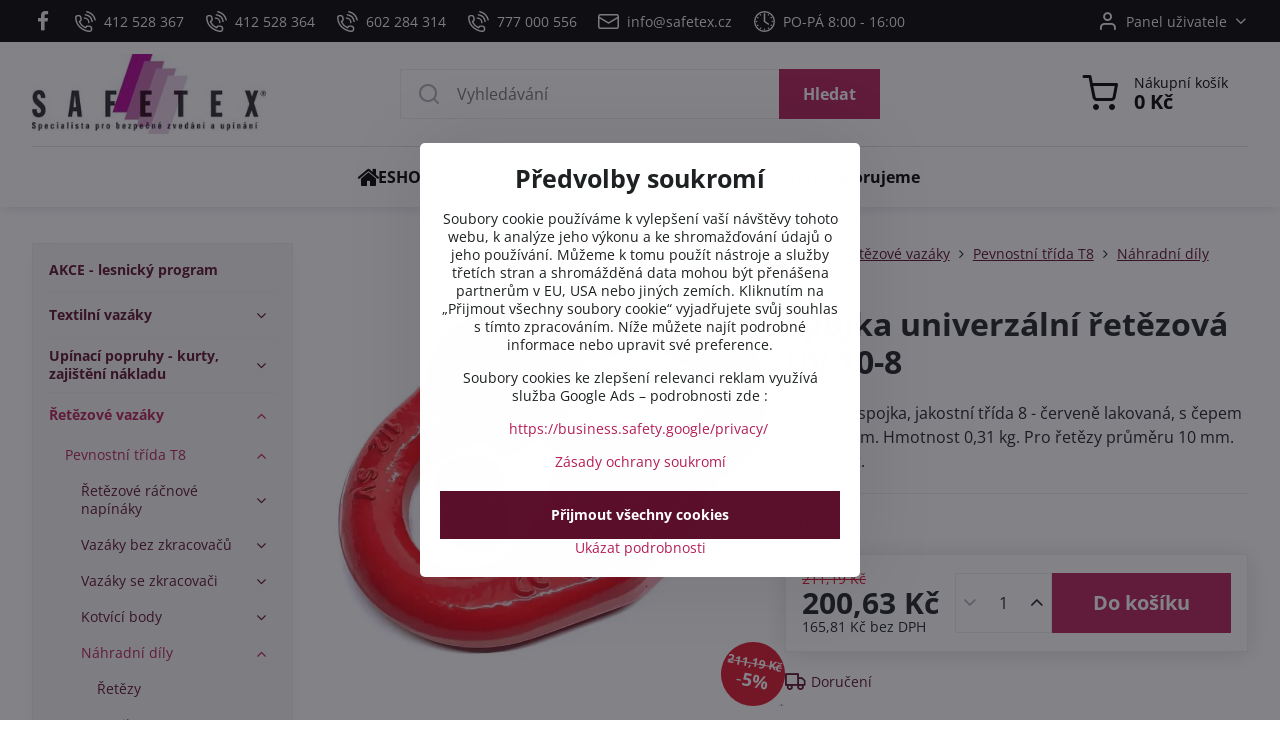

--- FILE ---
content_type: text/html; charset=UTF-8
request_url: https://www.safetex-shop.cz/p/886/spojka-univerzalni-retezova-uv-10-8
body_size: 41069
content:

<!DOCTYPE html>
<html  data-lang-code="cz" lang="cs" class="no-js s1-hasHeader1 s1-hasFixedMenu" data-lssid="a2384070509f">
    <head>
        <meta charset="utf-8">
        		<title>Řetězová spojka pro 10mm řetěz vysokopevnostní 3150kg</title>
        		<meta name="viewport" content="width=device-width, initial-scale=1" />
		         
<script data-privacy-group="script">
var FloxSettings = {
'cartItems': {},'cartProducts': {},'cartType': "slider",'loginType': "slider",'regformType': "slider",'langVer': "" 
}; 
 
</script>
<script data-privacy-group="script">
FloxSettings.img_size = { 'min': "50x50",'small': "120x120",'medium': "440x440",'large': "800x800",'max': "1600x1600",'product_antn': "440x440",'product_detail': "800x800" };
</script>
    <template id="privacy_iframe_info">
    <div class="floxIframeBlockedInfo" data-func-text="Funkční" data-analytic-text="Analytické" data-ad-text="Marketingové" data-nosnippet="1">
    <div class="floxIframeBlockedInfo__common">
        <div class="likeH3">Externí obsah je blokován Volbami soukromí</div>
        <p>Přejete si načíst externí obsah?</p>
    </div>
    <div class="floxIframeBlockedInfo__youtube">
        <div class="likeH3">Videa Youtube jsou blokovány Volbami soukromí</div>
        <p>Přejete si načíst Youtube video?</p>
    </div>
    <div class="floxIframeBlockedInfo__buttons">
        <button class="button floxIframeBlockedInfo__once">Povolit jednou</button>
        <button class="button floxIframeBlockedInfo__always" >Povolit a zapamatovat - souhlas s druhem cookie: </button>
    </div>
    <a class="floxIframeBlockedLink__common" href=""><i class="fa fa-external-link"></i> Otevřít obsah v novém okně</a>
    <a class="floxIframeBlockedLink__youtube" href=""><i class="fa fa-external-link"></i> Otevřít video v novém okně</a>
</div>
</template>
<script type="text/javascript" data-privacy-group="script">
FloxSettings.options={},FloxSettings.options.MANDATORY=1,FloxSettings.options.FUNC=2,FloxSettings.options.ANALYTIC=4,FloxSettings.options.AD=8;
FloxSettings.options.fullConsent=15;FloxSettings.options.maxConsent=15;FloxSettings.options.consent=0,localStorage.getItem("floxConsent")&&(FloxSettings.options.consent=parseInt(localStorage.getItem("floxConsent")));FloxSettings.options.sync=1;FloxSettings.google_consent2_options={},FloxSettings.google_consent2_options.AD_DATA=1,FloxSettings.google_consent2_options.AD_PERSON=2;FloxSettings.google_consent2_options.consent=-1,localStorage.getItem("floxGoogleConsent2")&&(FloxSettings.google_consent2_options.consent=parseInt(localStorage.getItem("floxGoogleConsent2")));const privacyIsYoutubeUrl=function(e){return e.includes("youtube.com/embed")||e.includes("youtube-nocookie.com/embed")},privacyIsGMapsUrl=function(e){return e.includes("google.com/maps/embed")||/maps\.google\.[a-z]{2,3}\/maps/i.test(e)},privacyGetPrivacyGroup=function(e){var t="";if(e.getAttribute("data-privacy-group")?t=e.getAttribute("data-privacy-group"):e.closest("*[data-privacy-group]")&&(t=e.closest("*[data-privacy-group]").getAttribute("data-privacy-group")),"IFRAME"===e.tagName){let r=e.src||"";privacyIsYoutubeUrl(r)&&(e.setAttribute("data-privacy-group","func"),t="func"),privacyIsGMapsUrl(r)&&(e.setAttribute("data-privacy-group","func"),t="func")}return"regular"===t&&(t="script"),t},privacyBlockScriptNode=function(e){e.type="javascript/blocked";let t=function(r){"javascript/blocked"===e.getAttribute("type")&&r.preventDefault(),e.removeEventListener("beforescriptexecute",t)};e.addEventListener("beforescriptexecute",t)},privacyHandleScriptTag=function(e){let t=privacyGetPrivacyGroup(e);if(t){if("script"===t)return;"mandatory"===t||"func"===t&&FloxSettings.options.consent&FloxSettings.options.FUNC||"analytic"===t&&FloxSettings.options.consent&FloxSettings.options.ANALYTIC||"ad"===t&&FloxSettings.options.consent&FloxSettings.options.AD||privacyBlockScriptNode(e)}else FloxSettings.options.allow_unclassified||privacyBlockScriptNode(e)},privacyShowPlaceholder=function(e){let t=privacyGetPrivacyGroup(e);var r=document.querySelector("#privacy_iframe_info").content.cloneNode(!0),i=r.querySelector(".floxIframeBlockedInfo__always");i.textContent=i.textContent+r.firstElementChild.getAttribute("data-"+t+"-text"),r.firstElementChild.setAttribute("data-"+t,"1"),r.firstElementChild.removeAttribute("data-func-text"),r.firstElementChild.removeAttribute("data-analytic-text"),r.firstElementChild.removeAttribute("data-ad-text");let o=e.parentNode.classList.contains("blockYoutube");if(e.style.height){let a=e.style.height,c=e.style.width;e.setAttribute("data-privacy-style-height",a),r.firstElementChild.style.setProperty("--iframe-h",a),r.firstElementChild.style.setProperty("--iframe-w",c),e.style.height="0"}else if(e.getAttribute("height")){let n=e.getAttribute("height").replace("px",""),l=e.getAttribute("width").replace("px","");e.setAttribute("data-privacy-height",n),n.includes("%")?r.firstElementChild.style.setProperty("--iframe-h",n):r.firstElementChild.style.setProperty("--iframe-h",n+"px"),l.includes("%")?r.firstElementChild.style.setProperty("--iframe-w",l):r.firstElementChild.style.setProperty("--iframe-w",l+"px"),e.setAttribute("height",0)}else if(o&&e.parentNode.style.maxHeight){let s=e.parentNode.style.maxHeight,p=e.parentNode.style.maxWidth;r.firstElementChild.style.setProperty("--iframe-h",s),r.firstElementChild.style.setProperty("--iframe-w",p)}let u=e.getAttribute("data-privacy-src")||"";privacyIsYoutubeUrl(u)?(r.querySelector(".floxIframeBlockedInfo__common").remove(),r.querySelector(".floxIframeBlockedLink__common").remove(),r.querySelector(".floxIframeBlockedLink__youtube").setAttribute("href",u.replace("/embed/","/watch?v="))):u?(r.querySelector(".floxIframeBlockedInfo__youtube").remove(),r.querySelector(".floxIframeBlockedLink__youtube").remove(),r.querySelector(".floxIframeBlockedLink__common").setAttribute("href",u)):(r.querySelector(".floxIframeBlockedInfo__once").remove(),r.querySelector(".floxIframeBlockedInfo__youtube").remove(),r.querySelector(".floxIframeBlockedLink__youtube").remove(),r.querySelector(".floxIframeBlockedLink__common").remove(),r.querySelector(".floxIframeBlockedInfo__always").classList.add("floxIframeBlockedInfo__always--reload")),e.parentNode.insertBefore(r,e.nextSibling),o&&e.parentNode.classList.add("blockYoutube--blocked")},privacyHidePlaceholderIframe=function(e){var t=e.nextElementSibling;if(t&&t.classList.contains("floxIframeBlockedInfo")){let r=e.parentNode.classList.contains("blockYoutube");r&&e.parentNode.classList.remove("blockYoutube--blocked"),e.getAttribute("data-privacy-style-height")?e.style.height=e.getAttribute("data-privacy-style-height"):e.getAttribute("data-privacy-height")?e.setAttribute("height",e.getAttribute("data-privacy-height")):e.classList.contains("invisible")&&e.classList.remove("invisible"),t.remove()}},privacyBlockIframeNode=function(e){var t=e.src||"";""===t&&e.getAttribute("data-src")&&(t=e.getAttribute("data-src")),e.setAttribute("data-privacy-src",t),e.removeAttribute("src"),!e.classList.contains("floxNoPrivacyPlaceholder")&&(!e.style.width||parseInt(e.style.width)>200)&&(!e.getAttribute("width")||parseInt(e.getAttribute("width"))>200)&&(!e.style.height||parseInt(e.style.height)>200)&&(!e.getAttribute("height")||parseInt(e.getAttribute("height"))>200)&&(!e.style.display||"none"!==e.style.display)&&(!e.style.visibility||"hidden"!==e.style.visibility)&&privacyShowPlaceholder(e)},privacyHandleIframeTag=function(e){let t=privacyGetPrivacyGroup(e);if(t){if("script"===t||"mandatory"===t)return;if("func"===t&&FloxSettings.options.consent&FloxSettings.options.FUNC)return;if("analytic"===t&&FloxSettings.options.consent&FloxSettings.options.ANALYTIC||"ad"===t&&FloxSettings.options.consent&FloxSettings.options.AD)return;privacyBlockIframeNode(e)}else{if(FloxSettings.options.allow_unclassified)return;privacyBlockIframeNode(e)}},privacyHandleYoutubeGalleryItem=function(e){if(!(FloxSettings.options.consent&FloxSettings.options.FUNC)){var t=e.closest(".gallery").getAttribute("data-preview-height"),r=e.getElementsByTagName("img")[0],i=r.getAttribute("src").replace(t+"/"+t,"800/800");r.classList.contains("flox-lazy-load")&&(i=r.getAttribute("data-src").replace(t+"/"+t,"800/800")),e.setAttribute("data-href",e.getAttribute("href")),e.setAttribute("href",i),e.classList.replace("ytb","ytbNoConsent")}},privacyBlockPrivacyElementNode=function(e){e.classList.contains("floxPrivacyPlaceholder")?(privacyShowPlaceholder(e),e.classList.add("invisible")):e.style.display="none"},privacyHandlePrivacyElementNodes=function(e){let t=privacyGetPrivacyGroup(e);if(t){if("script"===t||"mandatory"===t)return;if("func"===t&&FloxSettings.options.consent&FloxSettings.options.FUNC)return;if("analytic"===t&&FloxSettings.options.consent&FloxSettings.options.ANALYTIC||"ad"===t&&FloxSettings.options.consent&FloxSettings.options.AD)return;privacyBlockPrivacyElementNode(e)}else{if(FloxSettings.options.allow_unclassified)return;privacyBlockPrivacyElementNode(e)}};function privacyLoadScriptAgain(e){var t=document.getElementsByTagName("head")[0],r=document.createElement("script");r.src=e.getAttribute("src"),t.appendChild(r),e.parentElement.removeChild(e)}function privacyExecuteScriptAgain(e){var t=document.getElementsByTagName("head")[0],r=document.createElement("script");r.textContent=e.textContent,t.appendChild(r),e.parentElement.removeChild(e)}function privacyEnableScripts(){document.querySelectorAll('script[type="javascript/blocked"]').forEach(e=>{let t=privacyGetPrivacyGroup(e);(FloxSettings.options.consent&FloxSettings.options.ANALYTIC&&t.includes("analytic")||FloxSettings.options.consent&FloxSettings.options.AD&&t.includes("ad")||FloxSettings.options.consent&FloxSettings.options.FUNC&&t.includes("func"))&&(e.getAttribute("src")?privacyLoadScriptAgain(e):privacyExecuteScriptAgain(e))})}function privacyEnableIframes(){document.querySelectorAll("iframe[data-privacy-src]").forEach(e=>{let t=privacyGetPrivacyGroup(e);if(!(FloxSettings.options.consent&FloxSettings.options.ANALYTIC&&t.includes("analytic")||FloxSettings.options.consent&FloxSettings.options.AD&&t.includes("ad")||FloxSettings.options.consent&FloxSettings.options.FUNC&&t.includes("func")))return;privacyHidePlaceholderIframe(e);let r=e.getAttribute("data-privacy-src");e.setAttribute("src",r),e.removeAttribute("data-privacy-src")})}function privacyEnableYoutubeGalleryItems(){FloxSettings.options.consent&FloxSettings.options.FUNC&&(document.querySelectorAll(".ytbNoConsent").forEach(e=>{e.setAttribute("href",e.getAttribute("data-href")),e.classList.replace("ytbNoConsent","ytb")}),"function"==typeof initGalleryPlugin&&initGalleryPlugin())}function privacyEnableBlockedContent(e,t){document.querySelectorAll(".floxCaptchaCont").length&&(e&FloxSettings.options.FUNC)!=(t&FloxSettings.options.FUNC)?window.location.reload():(privacyEnableScripts(),privacyEnableIframes(),privacyEnableYoutubeGalleryItems(),"function"==typeof FloxSettings.privacyEnableScriptsCustom&&FloxSettings.privacyEnableScriptsCustom())}
function privacyUpdateConsent(){ FloxSettings.ga4&&"function"==typeof gtag&&gtag("consent","update",{ad_storage:FloxSettings.options.consent&FloxSettings.options.AD?"granted":"denied",analytics_storage:FloxSettings.options.consent&FloxSettings.options.ANALYTIC?"granted":"denied",functionality_storage:FloxSettings.options.consent&FloxSettings.options.FUNC?"granted":"denied",personalization_storage:FloxSettings.options.consent&FloxSettings.options.FUNC?"granted":"denied",security_storage:FloxSettings.options.consent&FloxSettings.options.FUNC?"granted":"denied",ad_user_data:FloxSettings.google_consent2_options.consent>-1&&FloxSettings.google_consent2_options.consent&FloxSettings.google_consent2_options.AD_DATA?"granted":"denied",ad_personalization:FloxSettings.google_consent2_options.consent>-1&&FloxSettings.google_consent2_options.consent&FloxSettings.google_consent2_options.AD_PERSON?"granted":"denied"});if(FloxSettings.sklik&&FloxSettings.sklik.active){var e={rtgId:FloxSettings.sklik.seznam_retargeting_id,consent:FloxSettings.options.consent&&FloxSettings.options.consent&FloxSettings.options.ANALYTIC?1:0};"category"===FloxSettings.sklik.pageType?(e.category=FloxSettings.sklik.category,e.pageType=FloxSettings.sklik.pageType):"offerdetail"===FloxSettings.sklik.pagetype&&(e.itemId=FloxSettings.sklik.itemId,e.pageType=FloxSettings.sklik.pageType),window.rc&&window.rc.retargetingHit&&window.rc.retargetingHit(e)}"function"==typeof loadCartFromLS&&"function"==typeof saveCartToLS&&(loadCartFromLS(),saveCartToLS());}
const observer=new MutationObserver(e=>{e.forEach(({addedNodes:e})=>{e.forEach(e=>{if(FloxSettings.options.consent!==FloxSettings.options.maxConsent){if(1===e.nodeType&&"SCRIPT"===e.tagName)return privacyHandleScriptTag(e);if(1===e.nodeType&&"IFRAME"===e.tagName)return privacyHandleIframeTag(e);if(1===e.nodeType&&"A"===e.tagName&&e.classList.contains("ytb"))return privacyHandleYoutubeGalleryItem(e);if(1===e.nodeType&&"SCRIPT"!==e.tagName&&"IFRAME"!==e.tagName&&e.classList.contains("floxPrivacyElement"))return privacyHandlePrivacyElementNodes(e)}1===e.nodeType&&(e.classList.contains("mainPrivacyModal")||e.classList.contains("mainPrivacyBar"))&&(FloxSettings.options.consent>0&&!FloxSettings.options.forceShow&&-1!==FloxSettings.google_consent2_options.consent?e.style.display="none":FloxSettings.options.consent>0&&-1===FloxSettings.google_consent2_options.consent?e.classList.add("hideBWConsentOptions"):-1!==FloxSettings.google_consent2_options.consent&&e.classList.add("hideGC2ConsentOptions"))})})});observer.observe(document.documentElement,{childList:!0,subtree:!0}),document.addEventListener("DOMContentLoaded",function(){observer.disconnect()});const createElementBackup=document.createElement;document.createElement=function(...e){if("script"!==e[0].toLowerCase())return createElementBackup.bind(document)(...e);let n=createElementBackup.bind(document)(...e);return n.setAttribute("data-privacy-group","script"),n};
</script>

<meta name="referrer" content="no-referrer-when-downgrade">


<link rel="canonical" href="https://www.safetex-shop.cz/p/886/spojka-univerzalni-retezova-uv-10-8">
    

<meta property="og:title" content="Řetězová spojka pro 10mm řetěz vysokopevnostní 3150kg">

<meta property="og:url" content="https://www.safetex-shop.cz/p/886/spojka-univerzalni-retezova-uv-10-8">
<meta property="og:description" content="">

<meta name="twitter:card" content="summary_large_image">
<meta name="twitter:title" content="Řetězová spojka pro 10mm řetěz vysokopevnostní 3150kg">
<meta name="twitter:description" content="">

    <meta property="og:locale" content="cs_CZ">

        <meta property="og:type" content="product">
    <meta property="og:image" content="https://www.safetex-shop.cz/resize/e:642de/1200/630/files/gk08/spojka-uv.webp">  
    <meta name="twitter:image" content="https://www.safetex-shop.cz/resize/e:642de/1200/630/files/gk08/spojka-uv.webp">
    <link href="https://www.safetex-shop.cz/resize/e:642de/440/440/files/gk08/spojka-uv.webp" rel="previewimage">
<script data-privacy-group="script" type="application/ld+json">
{
    "@context": "https://schema.org",
    "@type": "WebPage",
    "name": "Řetězová spojka pro 10mm řetěz vysokopevnostní 3150kg",
    "description": "",
    "image": "https://www.safetex-shop.cz/resize/e:642de/440/440/files/gk08/spojka-uv.webp"}
</script>

<link rel="dns-prefetch" href="https://www.byznysweb.cz">
<link rel="preconnect" href="https://www.byznysweb.cz/" crossorigin>
<style type="text/css">
    

@font-face {
  font-family: 'Open Sans';
  font-style: normal;
  font-display: swap;
  font-weight: 400;
  src: local(''),
       url('https://www.byznysweb.cz/templates/bw-fonts/open-sans-v34-latin-ext_latin-regular.woff2') format('woff2'),
       url('https://www.byznysweb.cz/templates/bw-fonts/open-sans-v34-latin-ext_latin-regular.woff') format('woff');
}


@font-face {
  font-family: 'Open Sans';
  font-style: normal;
  font-display: swap;
  font-weight: 700;
  src: local(''),
       url('https://www.byznysweb.cz/templates/bw-fonts/open-sans-v34-latin-ext_latin-700.woff2') format('woff2'),
       url('https://www.byznysweb.cz/templates/bw-fonts/open-sans-v34-latin-ext_latin-700.woff') format('woff');
}
</style>

<link rel="preload" href="/erp-templates/skins/flat/universal/fonts/fontawesome-webfont.woff2" as="font" type="font/woff2" crossorigin>
<link href="/erp-templates/260119150625/universal.css" rel="stylesheet" type="text/css" media="all">  




<script data-privacy-group="mandatory">
    FloxSettings.trackerData = {
                    'cartIds': []
            };
    </script>    <!-- Global site tag (gtag.js) - Google Analytics -->
    <script async src="https://www.googletagmanager.com/gtag/js?id=G-SWJGX92614" data-privacy-group="regular"></script>    
    <script data-privacy-group="regular">
        window.dataLayer = window.dataLayer || [];
        function gtag(){ dataLayer.push(arguments); }
        if(FloxSettings.options) {
          if(FloxSettings.options.consent) {
            gtag('consent', 'default', {
              'ad_storage': (FloxSettings.options.consent & FloxSettings.options.AD)?'granted':'denied',
              'analytics_storage': (FloxSettings.options.consent & FloxSettings.options.ANALYTIC)?'granted':'denied',
              'functionality_storage': (FloxSettings.options.consent & FloxSettings.options.FUNC)?'granted':'denied',
              'personalization_storage': (FloxSettings.options.consent & FloxSettings.options.FUNC)?'granted':'denied',
              'security_storage': (FloxSettings.options.consent & FloxSettings.options.FUNC)?'granted':'denied',
              'ad_user_data': ((FloxSettings.google_consent2_options.consent > -1) && FloxSettings.google_consent2_options.consent & FloxSettings.google_consent2_options.AD_DATA)?'granted':'denied',
              'ad_personalization': ((FloxSettings.google_consent2_options.consent > -1) && FloxSettings.google_consent2_options.consent & FloxSettings.google_consent2_options.AD_PERSON)?'granted':'denied',
              'wait_for_update': 500
            });  
          } else {
            gtag('consent', 'default', {
              'ad_storage': 'denied',
              'analytics_storage': 'denied',
              'functionality_storage': 'denied',
              'personalization_storage': 'denied',
              'security_storage': 'denied',
              'ad_user_data': 'denied',
              'ad_personalization': 'denied',
              'wait_for_update': 500
            });  
          }
        }
        gtag('js', new Date());
     
        gtag('set', { 'currency': 'CZK' }); 
      
    

    FloxSettings.ga4 = 1;
    FloxSettings.gtagID = 'G-SWJGX92614';
    gtag('config', 'G-SWJGX92614',{  'groups': 'ga4' });   

  
    </script>   
 
    <link rel="shortcut icon" href="/files/jen-logo.jpg">
    <link rel="icon" href="/files/jen-logo.jpg?refresh" type="image/x-icon">

		<script data-privacy-group="script">
			FloxSettings.cartType = "same_page";
			FloxSettings.loginType = "custom";
			FloxSettings.regformType = "custom";
		</script>
												<style>
			:root {
				--s1-accentTransparent: #B41F5717;
				--s1-accentComplement: #fff;
				--s1-maccentComplement: #fff;
				--s1-menuBgComplementTransparent: #000b;
				--s1-menuBgComplementTransparent2: #0002;
				--s1-menuBgComplement: #000;
				--s1-accentDark: #5a0f2b;
			}
		</style>

		</head>
<body class="s1-pt-product ">
    
    <noscript class="noprint">
        <div id="noscript">
            Javascript není prohlížečem podporován nebo je vypnutý. Pro zobrazení stránky tak, jak byla zamýšlena, použijte prohlížeč s podporou JavaScriptu.
            <br>Pomoc: <a href="https://www.enable-javascript.com/" target="_blank">Enable-Javascript.com</a>.
        </div>
    </noscript>
    
    <div class="oCont remodal-bg">
																								
						

	
	<section class="s1-headerTop s1-headerTop-style3 noprint">
		<div class="s1-cont flex ai-c">
							<div class="s1-headerTop-left">
					                        <div id="box-id-top_header_left" class="pagebox">
                                                        	<nav class="s1-topNav">
		<ul class="s1-topNav-items">
																				<li class="s1-topNav-item  iconOnly newWindow">
						<a class="s1-topNav-link " href="https://www.facebook.com/761217260607352" title="fb" target="_blank">
															        
    <i class="navIcon fa fa-facebook-f fa-fw imgIcon50"></i>
    
														<span class="s1-topNav-linkText">fb</span>
						</a>
					</li>
																								<li class="s1-topNav-item ">
						<a class="s1-topNav-link " href="tel:+420412528367" >
															    <i class="navIcon navIconBWSet imgIcon50"><svg xmlns="http://www.w3.org/2000/svg" width="32.363" height="32.696" viewBox="0 0 32.363 32.696" fill="currentColor">
    <path d="M50.089,33.454a1.089,1.089,0,0,1-1.057-.818A16.444,16.444,0,0,0,36.816,20.8a1.085,1.085,0,1,1,.485-2.116A18.64,18.64,0,0,1,51.148,32.1a1.085,1.085,0,0,1-.789,1.319A1.146,1.146,0,0,1,50.089,33.454Z" transform="translate(-18.819 -18.652)"/>
    <path d="M45.271,36.015a1.091,1.091,0,0,1-1.08-.933,11.093,11.093,0,0,0-9.62-9.407,1.085,1.085,0,1,1,.271-2.153A13.276,13.276,0,0,1,46.353,34.778,1.086,1.086,0,0,1,45.425,36,1.151,1.151,0,0,1,45.271,36.015Z" transform="translate(-18.819 -18.652)"/>
    <path d="M40.16,37.721a1.088,1.088,0,0,1-1.091-1.085,5.871,5.871,0,0,0-5.884-5.846,1.085,1.085,0,1,1,0-2.17,8.051,8.051,0,0,1,8.067,8.016A1.089,1.089,0,0,1,40.16,37.721Z" transform="translate(-18.819 -18.652)"/>
    <path d="M40.781,51.348l-.179,0c-6.259-.15-21.417-6.59-21.781-21.646a4.416,4.416,0,0,1,4.195-4.873l1.667-.04c1.493-.022,4.368,1.1,4.478,5.638.1,4.086-1.181,4.893-1.953,5.009a1.073,1.073,0,0,1-.138.013l-.32.007a16.914,16.914,0,0,0,8.062,8.011l.007-.317a1.285,1.285,0,0,1,.012-.138c.118-.767.929-2.037,5.042-1.941,4.569.11,5.709,2.959,5.672,4.451l-.04,1.657a4.594,4.594,0,0,1-.661,2.126A4.425,4.425,0,0,1,40.781,51.348ZM24.763,26.956h-.027L23.069,27c-.491.022-2.123.281-2.066,2.651.352,14.5,15.42,19.427,19.652,19.528,2.388.091,2.645-1.564,2.668-2.063l.04-1.646c.018-.74-.7-2.161-3.542-2.229a6.37,6.37,0,0,0-2.828.344l-.005.2a1.988,1.988,0,0,1-.9,1.613,2.014,2.014,0,0,1-1.841.184,18.874,18.874,0,0,1-9.628-9.568,1.973,1.973,0,0,1,.186-1.828,2.006,2.006,0,0,1,1.622-.9l.2,0a6.306,6.306,0,0,0,.346-2.809C26.911,27.686,25.516,26.956,24.763,26.956Zm10.3,16.612h0Z" transform="translate(-18.819 -18.652)"/>
</svg>
</i>

														<span class="s1-topNav-linkText">412 528 367</span>
						</a>
					</li>
																								<li class="s1-topNav-item ">
						<a class="s1-topNav-link " href="tel:+420412528364" >
															    <i class="navIcon navIconBWSet imgIcon50"><svg xmlns="http://www.w3.org/2000/svg" width="32.363" height="32.696" viewBox="0 0 32.363 32.696" fill="currentColor">
    <path d="M50.089,33.454a1.089,1.089,0,0,1-1.057-.818A16.444,16.444,0,0,0,36.816,20.8a1.085,1.085,0,1,1,.485-2.116A18.64,18.64,0,0,1,51.148,32.1a1.085,1.085,0,0,1-.789,1.319A1.146,1.146,0,0,1,50.089,33.454Z" transform="translate(-18.819 -18.652)"/>
    <path d="M45.271,36.015a1.091,1.091,0,0,1-1.08-.933,11.093,11.093,0,0,0-9.62-9.407,1.085,1.085,0,1,1,.271-2.153A13.276,13.276,0,0,1,46.353,34.778,1.086,1.086,0,0,1,45.425,36,1.151,1.151,0,0,1,45.271,36.015Z" transform="translate(-18.819 -18.652)"/>
    <path d="M40.16,37.721a1.088,1.088,0,0,1-1.091-1.085,5.871,5.871,0,0,0-5.884-5.846,1.085,1.085,0,1,1,0-2.17,8.051,8.051,0,0,1,8.067,8.016A1.089,1.089,0,0,1,40.16,37.721Z" transform="translate(-18.819 -18.652)"/>
    <path d="M40.781,51.348l-.179,0c-6.259-.15-21.417-6.59-21.781-21.646a4.416,4.416,0,0,1,4.195-4.873l1.667-.04c1.493-.022,4.368,1.1,4.478,5.638.1,4.086-1.181,4.893-1.953,5.009a1.073,1.073,0,0,1-.138.013l-.32.007a16.914,16.914,0,0,0,8.062,8.011l.007-.317a1.285,1.285,0,0,1,.012-.138c.118-.767.929-2.037,5.042-1.941,4.569.11,5.709,2.959,5.672,4.451l-.04,1.657a4.594,4.594,0,0,1-.661,2.126A4.425,4.425,0,0,1,40.781,51.348ZM24.763,26.956h-.027L23.069,27c-.491.022-2.123.281-2.066,2.651.352,14.5,15.42,19.427,19.652,19.528,2.388.091,2.645-1.564,2.668-2.063l.04-1.646c.018-.74-.7-2.161-3.542-2.229a6.37,6.37,0,0,0-2.828.344l-.005.2a1.988,1.988,0,0,1-.9,1.613,2.014,2.014,0,0,1-1.841.184,18.874,18.874,0,0,1-9.628-9.568,1.973,1.973,0,0,1,.186-1.828,2.006,2.006,0,0,1,1.622-.9l.2,0a6.306,6.306,0,0,0,.346-2.809C26.911,27.686,25.516,26.956,24.763,26.956Zm10.3,16.612h0Z" transform="translate(-18.819 -18.652)"/>
</svg>
</i>

														<span class="s1-topNav-linkText">412 528 364</span>
						</a>
					</li>
																								<li class="s1-topNav-item ">
						<a class="s1-topNav-link " href="tel:+420602284314" >
															    <i class="navIcon navIconBWSet imgIcon50"><svg xmlns="http://www.w3.org/2000/svg" width="32.363" height="32.696" viewBox="0 0 32.363 32.696" fill="currentColor">
    <path d="M50.089,33.454a1.089,1.089,0,0,1-1.057-.818A16.444,16.444,0,0,0,36.816,20.8a1.085,1.085,0,1,1,.485-2.116A18.64,18.64,0,0,1,51.148,32.1a1.085,1.085,0,0,1-.789,1.319A1.146,1.146,0,0,1,50.089,33.454Z" transform="translate(-18.819 -18.652)"/>
    <path d="M45.271,36.015a1.091,1.091,0,0,1-1.08-.933,11.093,11.093,0,0,0-9.62-9.407,1.085,1.085,0,1,1,.271-2.153A13.276,13.276,0,0,1,46.353,34.778,1.086,1.086,0,0,1,45.425,36,1.151,1.151,0,0,1,45.271,36.015Z" transform="translate(-18.819 -18.652)"/>
    <path d="M40.16,37.721a1.088,1.088,0,0,1-1.091-1.085,5.871,5.871,0,0,0-5.884-5.846,1.085,1.085,0,1,1,0-2.17,8.051,8.051,0,0,1,8.067,8.016A1.089,1.089,0,0,1,40.16,37.721Z" transform="translate(-18.819 -18.652)"/>
    <path d="M40.781,51.348l-.179,0c-6.259-.15-21.417-6.59-21.781-21.646a4.416,4.416,0,0,1,4.195-4.873l1.667-.04c1.493-.022,4.368,1.1,4.478,5.638.1,4.086-1.181,4.893-1.953,5.009a1.073,1.073,0,0,1-.138.013l-.32.007a16.914,16.914,0,0,0,8.062,8.011l.007-.317a1.285,1.285,0,0,1,.012-.138c.118-.767.929-2.037,5.042-1.941,4.569.11,5.709,2.959,5.672,4.451l-.04,1.657a4.594,4.594,0,0,1-.661,2.126A4.425,4.425,0,0,1,40.781,51.348ZM24.763,26.956h-.027L23.069,27c-.491.022-2.123.281-2.066,2.651.352,14.5,15.42,19.427,19.652,19.528,2.388.091,2.645-1.564,2.668-2.063l.04-1.646c.018-.74-.7-2.161-3.542-2.229a6.37,6.37,0,0,0-2.828.344l-.005.2a1.988,1.988,0,0,1-.9,1.613,2.014,2.014,0,0,1-1.841.184,18.874,18.874,0,0,1-9.628-9.568,1.973,1.973,0,0,1,.186-1.828,2.006,2.006,0,0,1,1.622-.9l.2,0a6.306,6.306,0,0,0,.346-2.809C26.911,27.686,25.516,26.956,24.763,26.956Zm10.3,16.612h0Z" transform="translate(-18.819 -18.652)"/>
</svg>
</i>

														<span class="s1-topNav-linkText">602 284 314</span>
						</a>
					</li>
																								<li class="s1-topNav-item ">
						<a class="s1-topNav-link " href="tel:+420777000556" >
															    <i class="navIcon navIconBWSet imgIcon50"><svg xmlns="http://www.w3.org/2000/svg" width="32.363" height="32.696" viewBox="0 0 32.363 32.696" fill="currentColor">
    <path d="M50.089,33.454a1.089,1.089,0,0,1-1.057-.818A16.444,16.444,0,0,0,36.816,20.8a1.085,1.085,0,1,1,.485-2.116A18.64,18.64,0,0,1,51.148,32.1a1.085,1.085,0,0,1-.789,1.319A1.146,1.146,0,0,1,50.089,33.454Z" transform="translate(-18.819 -18.652)"/>
    <path d="M45.271,36.015a1.091,1.091,0,0,1-1.08-.933,11.093,11.093,0,0,0-9.62-9.407,1.085,1.085,0,1,1,.271-2.153A13.276,13.276,0,0,1,46.353,34.778,1.086,1.086,0,0,1,45.425,36,1.151,1.151,0,0,1,45.271,36.015Z" transform="translate(-18.819 -18.652)"/>
    <path d="M40.16,37.721a1.088,1.088,0,0,1-1.091-1.085,5.871,5.871,0,0,0-5.884-5.846,1.085,1.085,0,1,1,0-2.17,8.051,8.051,0,0,1,8.067,8.016A1.089,1.089,0,0,1,40.16,37.721Z" transform="translate(-18.819 -18.652)"/>
    <path d="M40.781,51.348l-.179,0c-6.259-.15-21.417-6.59-21.781-21.646a4.416,4.416,0,0,1,4.195-4.873l1.667-.04c1.493-.022,4.368,1.1,4.478,5.638.1,4.086-1.181,4.893-1.953,5.009a1.073,1.073,0,0,1-.138.013l-.32.007a16.914,16.914,0,0,0,8.062,8.011l.007-.317a1.285,1.285,0,0,1,.012-.138c.118-.767.929-2.037,5.042-1.941,4.569.11,5.709,2.959,5.672,4.451l-.04,1.657a4.594,4.594,0,0,1-.661,2.126A4.425,4.425,0,0,1,40.781,51.348ZM24.763,26.956h-.027L23.069,27c-.491.022-2.123.281-2.066,2.651.352,14.5,15.42,19.427,19.652,19.528,2.388.091,2.645-1.564,2.668-2.063l.04-1.646c.018-.74-.7-2.161-3.542-2.229a6.37,6.37,0,0,0-2.828.344l-.005.2a1.988,1.988,0,0,1-.9,1.613,2.014,2.014,0,0,1-1.841.184,18.874,18.874,0,0,1-9.628-9.568,1.973,1.973,0,0,1,.186-1.828,2.006,2.006,0,0,1,1.622-.9l.2,0a6.306,6.306,0,0,0,.346-2.809C26.911,27.686,25.516,26.956,24.763,26.956Zm10.3,16.612h0Z" transform="translate(-18.819 -18.652)"/>
</svg>
</i>

														<span class="s1-topNav-linkText">777 000 556</span>
						</a>
					</li>
																								<li class="s1-topNav-item ">
						<a class="s1-topNav-link " href="mailto:info@safetex.cz" >
															    <i class="navIcon navIconBWSet imgIcon50"><svg xmlns="http://www.w3.org/2000/svg" width="34.079" height="24.679" viewBox="0 0 34.079 24.679" fill="currentColor">
  <path d="M48.018,22.66H21.982a4.027,4.027,0,0,0-4.022,4.022V43.318a4.028,4.028,0,0,0,4.022,4.022H48.018a4.028,4.028,0,0,0,4.022-4.022V26.682A4.027,4.027,0,0,0,48.018,22.66ZM21.982,25.084H48.018a1.6,1.6,0,0,1,1.6,1.6v.843L35.068,36.016l-14.684-8.7v-.629A1.6,1.6,0,0,1,21.982,25.084ZM48.018,44.916H21.982a1.6,1.6,0,0,1-1.6-1.6V30.128l14.061,8.336a1.208,1.208,0,0,0,1.229,0l13.942-8.137V43.318A1.6,1.6,0,0,1,48.018,44.916Z" transform="translate(-17.96 -22.66)"/>
</svg>
</i>

														<span class="s1-topNav-linkText">info@safetex.cz</span>
						</a>
					</li>
																								<li class="s1-topNav-item ">
						<a class="s1-topNav-link " href="/kontakt1" >
															    <i class="navIcon navIconBWSet imgIcon50"><svg xmlns="http://www.w3.org/2000/svg" width="34.571" height="34.571" viewBox="0 0 34.571 34.571" fill="currentColor">
    <path d="M35,17.715A17.285,17.285,0,1,0,52.285,35,17.3,17.3,0,0,0,35,17.715Zm0,32.32A15.035,15.035,0,1,1,50.035,35,15.052,15.052,0,0,1,35,50.035Z" transform="translate(-17.715 -17.715)"/>
    <path d="M35,46.548a1.176,1.176,0,1,0,1.175,1.176A1.177,1.177,0,0,0,35,46.548Z" transform="translate(-17.715 -17.715)"/>
    <path d="M47.724,33.825A1.175,1.175,0,1,0,48.9,35,1.176,1.176,0,0,0,47.724,33.825Z" transform="translate(-17.715 -17.715)"/>
    <path d="M23.451,35a1.175,1.175,0,1,0-1.175,1.175A1.175,1.175,0,0,0,23.451,35Z" transform="translate(-17.715 -17.715)"/>
    <path d="M40.8,25.016a1.175,1.175,0,1,0-.426-1.607A1.176,1.176,0,0,0,40.8,25.016Z" transform="translate(-17.715 -17.715)"/>
    <path d="M29.2,44.984a1.175,1.175,0,1,0,.425,1.607A1.176,1.176,0,0,0,29.2,44.984Z" transform="translate(-17.715 -17.715)"/>
    <path d="M46.637,29.721a1.175,1.175,0,1,0-1.6-.439A1.175,1.175,0,0,0,46.637,29.721Z" transform="translate(-17.715 -17.715)"/>
    <path d="M23.363,40.278a1.176,1.176,0,1,0,1.6.44A1.176,1.176,0,0,0,23.363,40.278Z" transform="translate(-17.715 -17.715)"/>
    <path d="M46.648,40.254a1.176,1.176,0,1,0,.442,1.6A1.176,1.176,0,0,0,46.648,40.254Z" transform="translate(-17.715 -17.715)"/>
    <path d="M23.352,29.746a1.176,1.176,0,1,0-.443-1.6A1.175,1.175,0,0,0,23.352,29.746Z" transform="translate(-17.715 -17.715)"/>
    <path d="M40.983,44.877a1.176,1.176,0,1,0,1.615.4A1.177,1.177,0,0,0,40.983,44.877Z" transform="translate(-17.715 -17.715)"/>
    <path d="M29.017,25.122a1.175,1.175,0,1,0-1.615-.4A1.175,1.175,0,0,0,29.017,25.122Z" transform="translate(-17.715 -17.715)"/>
    <path d="M34.38,35.939l6.511,4.3a1.125,1.125,0,1,0,1.239-1.878L36.125,34.4V22.276a1.125,1.125,0,1,0-2.25,0V35A1.127,1.127,0,0,0,34.38,35.939Z" transform="translate(-17.715 -17.715)"/>
</svg>
</i>

														<span class="s1-topNav-linkText">PO-PÁ 8:00 - 16:00</span>
						</a>
					</li>
									</ul>
	</nav>

                             
            </div> 
    
				</div>
										<div class="s1-headerTop-right flex ml-a">
											<div class="s1-dropDown s1-loginDropdown">
	<a href="/e/login" class="s1-dropDown-toggler">
		<i class="s1-icon s1-icon-user s1-dropDown-icon" aria-hidden="true"></i>
		<span class="s1-dropDown-title">Panel uživatele</span>
		<i class="fa fa-angle-down s1-dropDown-arrow"></i>
	</a>
	<ul class="s1-dropDown-items">
				<li class="s1-dropDown-item">
			<a class="s1-dropDown-link" href="/e/login" data-remodal-target="s1-acc">
				<i class="s1-icon s1-icon-log-in s1-dropDown-icon"></i>
				<span class="s1-dropDown-title">Přihlásit se</span>
			</a>
		</li>
						<li class="s1-dropDown-item">
			<a class="s1-dropDown-link" href="/e/account/register">
				<i class="s1-icon s1-icon-user-plus s1-dropDown-icon"></i>
				<span class="s1-dropDown-title">Registrace</span>
			</a>
		</li>
    		</ul>
</div>

														</div>
					</div>
	</section>
<header class="s1-header s1-header-style1 s1-header-color2 noprint">
	<section class="s1-header-cont s1-cont flex">
		<div class="s1-header-logo">
							<a class="s1-imglogo" href="/"><img src="/files/logo-100x300.jpg" alt="Logo"></a>
					</div>
		<div class="s1-header-actions flex">
						<div class="s1-header-search">
				<!-- search activator -->
				<div class="s1-header-action m-hide">
					<a href="/e/search" title="Hledat" class="s1-header-actionLink s1-searchActivatorJS"><i class="s1-icon s1-icon-search"></i></a>
				</div>
					<form action="/e/search" method="get" class="siteSearchForm s1-topSearch-form">
		<div class="siteSearchCont s1-topSearch">
			<label class="s1-siteSearch-label flex">
				<i class="s1-icon s1-icon-search rm-hide"></i>
				<input data-pages="Stránky" data-products="Produkty" data-categories="Kategorie" data-news="Novinky" data-brands="Výrobce" class="siteSearchInput" id="s1-small-search" placeholder="Vyhledávání" name="word" type="text" value="">
				<button class="button" type="submit">Hledat</button>
			</label>
		</div>
	</form>

			</div>
			
												<!-- cart -->
			<div class="s1-headerCart-outer">
				            
    		<div class="s1-header-action s1-headerCart">
			<a class="s1-header-actionLink smallCart" href="/e/cart/index" title="Nákupní košík">
				<i class="s1-icon s1-icon-shopping-cart"></i>
				<span class="smallCartItems buttonCartInvisible invisible">0</span>
				<div class="s1-scText rl-hide">
					<span class="s1-scTitle">Nákupní košík</span>
					<span class="smallCartTotal smallCartPrice" data-pieces="0">0 Kč</span>
				</div>
			</a>
			<div id="s1-customSmallCartCont" class="s1-smallCart-wrapper"></div>
		</div>
    
			</div>
			<!-- menu -->
						<div class="s1-header-action l-hide">
				<button aria-label="Menu" class="s1-header-actionLink s1-menuActivatorJS"><i class="s1-icon s1-icon-menu"></i></button>
			</div>
					</div>
	</section>
		<div class="s1-menu-section ">
					<div class="s1-menu-overlay s1-menuActivatorJS l-hide"></div>
			<div class="s1-menu-wrapper">
				<div class="s1-menu-header l-hide">
					Menu
					<span class="s1-menuClose s1-menuActivatorJS">✕</span>
				</div>
				<div class="s1-menu-cont s1-cont">
											                        <div id="box-id-flox_main_menu" class="pagebox">
                                                        																																<nav class="s1-menu s1-menu-center ">
						<ul class="s1-menu-items">
														
										
											<li class="s1-menu-item iconOnly  ">
							<a class="s1-menu-link " href="/">
																	        
    <i class="navIcon fa fa-home fa-fw imgIcon50"></i>
    
																<span>Home</span>
															</a>
													</li>
																			
																																																																																																															
											<li class="s1-menu-item categoryMenu hasSubmenu s1-sub-group s1-sub-group-inlineLinks submenuVisible">
							<a class="s1-menu-link select" href="/">
																<span>ESHOP</span>
								<i class="s1-menuChevron fa fa-angle-right"></i>							</a>
															<ul class="s1-submenu-items level-1">
								<li class="s1-submenu-item level-1 hasIcon   ">
															<a class="s1-submenu-image rl-hide" href="/c/akce">
						<img class="s1-submenu-img flox-lazy-load" data-src="/resize/e/100/100/files/lesnicky-program/les2023-11-06-14-02-55.jpg" alt="Slevová akce, sleva až 15%" loading="lazy">
					</a>
										<a href="/c/akce" class="s1-submenu-link ">
						<span>AKCE - lesnický program</span>
											</a>
									</li>
								<li class="s1-submenu-item level-1 hasIcon hasSubmenu  ">
															<a class="s1-submenu-image rl-hide" href="/c/textilni-vazaky">
						<img class="s1-submenu-img flox-lazy-load" data-src="/resize/e/100/100/files/smycky/sx-md-hbg.jpg" alt="Safetex textilní vazáky, nekonečné smyčky, zvedací pásy s oky, zvedací kurty" loading="lazy">
					</a>
										<a href="/c/textilni-vazaky" class="s1-submenu-link ">
						<span>Textilní vazáky</span>
						<i class="s1-menuChevron fa fa-angle-right l-hide"></i>					</a>
																		     
                                        																														<ul class="s1-submenu-items level-2">
								<li class="s1-submenu-item level-2  hasSubmenu  ">
															<a href="/c/textilni-vazaky/kruhove-nekonecne-smycky" class="s1-submenu-link ">
						<span>Nekonečné smyčky</span>
						<i class="s1-menuChevron fa fa-angle-right l-hide"></i>					</a>
																		     
                                        														<ul class="s1-submenu-items level-3 l-hide">
								<li class="s1-submenu-item level-3    ">
															<a href="/c/textilni-vazaky/kruhove-nekonecne-smycky/zvedaci-smycky" class="s1-submenu-link ">
						<span>Zvedací smyčky</span>
											</a>
									</li>
								<li class="s1-submenu-item level-3    ">
															<a href="/c/textilni-vazaky/kruhove-nekonecne-smycky/zvedaci-smycky-s-oky" class="s1-submenu-link ">
						<span>Zvedací smyčky s oky</span>
											</a>
									</li>
								<li class="s1-submenu-item level-3    ">
															<a href="/c/textilni-vazaky/kruhove-nekonecne-smycky/haky-pro-smycky" class="s1-submenu-link ">
						<span>Háky pro smyčky</span>
											</a>
									</li>
								<li class="s1-submenu-item level-3    ">
															<a href="/c/textilni-vazaky/kruhove-nekonecne-smycky/spojky-pro-smycky" class="s1-submenu-link ">
						<span>Spojky pro smyčky</span>
											</a>
									</li>
											</ul>
		    
															</li>
								<li class="s1-submenu-item level-2  hasSubmenu  ">
															<a href="/c/textilni-vazaky/zvedaci-pasy" class="s1-submenu-link ">
						<span>Zvedací popruhy</span>
						<i class="s1-menuChevron fa fa-angle-right l-hide"></i>					</a>
																		     
                                        														<ul class="s1-submenu-items level-3 l-hide">
								<li class="s1-submenu-item level-3    ">
															<a href="/c/textilni-vazaky/zvedaci-pasy/se-sitymi-oky-dvouvrstve" class="s1-submenu-link ">
						<span>Se šitými oky - dvouvrstvé</span>
											</a>
									</li>
								<li class="s1-submenu-item level-3    ">
															<a href="/c/textilni-vazaky/zvedaci-pasy/se-sitymi-oky-jednovrstve" class="s1-submenu-link ">
						<span>Se šitými oky - jednovrstvé</span>
											</a>
									</li>
								<li class="s1-submenu-item level-3    ">
															<a href="/c/textilni-vazaky/zvedaci-pasy/se-sitymi-oky-ctyrvrstve" class="s1-submenu-link ">
						<span>Se šitými oky - čtyřvrstvé</span>
											</a>
									</li>
								<li class="s1-submenu-item level-3    ">
															<a href="/c/textilni-vazaky/zvedaci-pasy/s-kovovymi-komponenty" class="s1-submenu-link ">
						<span>S kovovými oky T8</span>
											</a>
									</li>
								<li class="s1-submenu-item level-3    ">
															<a href="/c/textilni-vazaky/zvedaci-pasy/nekonecne-popruhy" class="s1-submenu-link ">
						<span>Nekonečné popruhy</span>
											</a>
									</li>
								<li class="s1-submenu-item level-3    ">
															<a href="/c/textilni-vazaky/zvedaci-pasy/ploche-pevnostni-popruhy-metraz" class="s1-submenu-link ">
						<span>Ploché pevnostní popruhy-metráž</span>
											</a>
									</li>
											</ul>
		    
															</li>
								<li class="s1-submenu-item level-2    ">
															<a href="/c/textilni-vazaky/vazaky-jednopramenne" class="s1-submenu-link ">
						<span>Vazáky jednopramenné</span>
											</a>
									</li>
								<li class="s1-submenu-item level-2    ">
															<a href="/c/textilni-vazaky/vazaky-dvoupramenne" class="s1-submenu-link ">
						<span>Vazáky dvoupramenné</span>
											</a>
									</li>
								<li class="s1-submenu-item level-2    s1-hidden">
															<a href="/c/textilni-vazaky/vazaky-tripramenne" class="s1-submenu-link ">
						<span>Vazáky třípramenné</span>
											</a>
									</li>
								<li class="s1-submenu-item level-2    s1-hidden">
															<a href="/c/textilni-vazaky/vazaky-ctyrpramenne" class="s1-submenu-link ">
						<span>Vazáky čtyřpramenné</span>
											</a>
									</li>
								<li class="s1-submenu-item level-2    s1-hidden">
															<a href="/c/textilni-vazaky/vyprostovacitazne-popruhy" class="s1-submenu-link ">
						<span>Vyprošťovací/tažné popruhy</span>
											</a>
									</li>
								<li class="s1-submenu-item level-2    s1-hidden">
															<a href="/c/textilni-vazaky/soft-sekl-textilni-trmen" class="s1-submenu-link ">
						<span>Soft šekl - textilní třmen</span>
											</a>
									</li>
												<li class="s1-submenu-item level-2 s1-submenu-showmore rl-hide">
					<a class="s1-submenu-link s1-submenu-linkShowmore" href="/c/textilni-vazaky">Další kategorie <i class="fa fa-angle-right" aria-hidden="true"></i></a>
				</li>
							</ul>
		    
															</li>
								<li class="s1-submenu-item level-1 hasIcon hasSubmenu  ">
															<a class="s1-submenu-image rl-hide" href="/c/upinaci-kurty">
						<img class="s1-submenu-img flox-lazy-load" data-src="/resize/e/100/100/files/upinaci/upinaci-pasy1.jpg" alt="Upínací popruhy - Safetex Děčín- kurty, kurtny, popruhy, ráčny, háky, upínáky" loading="lazy">
					</a>
										<a href="/c/upinaci-kurty" class="s1-submenu-link ">
						<span>Upínací popruhy - kurty, zajištění nákladu</span>
						<i class="s1-menuChevron fa fa-angle-right l-hide"></i>					</a>
																		     
                                        																														<ul class="s1-submenu-items level-2">
								<li class="s1-submenu-item level-2    ">
															<a href="/c/upinaci-kurty/rychloupinaky" class="s1-submenu-link ">
						<span>Rychloupínáky</span>
											</a>
									</li>
								<li class="s1-submenu-item level-2  hasSubmenu  ">
															<a href="/c/upinaci-kurty/dvoudilne-s-haky" class="s1-submenu-link ">
						<span>Dvoudílné s háky</span>
						<i class="s1-menuChevron fa fa-angle-right l-hide"></i>					</a>
																		     
                                        														<ul class="s1-submenu-items level-3 l-hide">
								<li class="s1-submenu-item level-3    ">
															<a href="/c/upinaci-kurty/dvoudilne-s-haky/sire-25mm-250500-kg" class="s1-submenu-link ">
						<span>25A-šíře 25mm,    125/250/500kg</span>
											</a>
									</li>
								<li class="s1-submenu-item level-3    ">
															<a href="/c/upinaci-kurty/dvoudilne-s-haky/25s-sire-25mm-7501500kg" class="s1-submenu-link ">
						<span>25S-šíře 25mm, 750/1500kg</span>
											</a>
									</li>
								<li class="s1-submenu-item level-3    ">
															<a href="/c/upinaci-kurty/dvoudilne-s-haky/35a-sire-35mm-10002000kg" class="s1-submenu-link ">
						<span>35A/35S-šíře 35mm, 1000/2000/3000kg</span>
											</a>
									</li>
								<li class="s1-submenu-item level-3    ">
															<a href="/c/upinaci-kurty/dvoudilne-s-haky/45i-sire-45mm-7501500kg" class="s1-submenu-link ">
						<span>45I-šíře 45mm, 750/1500kg</span>
											</a>
									</li>
								<li class="s1-submenu-item level-3    ">
															<a href="/c/upinaci-kurty/dvoudilne-s-haky/50e-sire-50mm-20004000kg" class="s1-submenu-link ">
						<span>50E-šíře 50mm, 2000/4000kg</span>
											</a>
									</li>
								<li class="s1-submenu-item level-3    ">
															<a href="/c/upinaci-kurty/dvoudilne-s-haky/50h-sire-50mm-25005000kg" class="s1-submenu-link ">
						<span>50H-šíře 50mm, 2500/5000kg</span>
											</a>
									</li>
								<li class="s1-submenu-item level-3    ">
															<a href="/c/upinaci-kurty/dvoudilne-s-haky/75h-sire-75mm-500010000kg" class="s1-submenu-link ">
						<span>75H-šíře 75mm, 5000/10000kg</span>
											</a>
									</li>
								<li class="s1-submenu-item level-3    ">
															<a href="/c/upinaci-kurty/dvoudilne-s-haky/75h-sire-75mm-1000020000kg" class="s1-submenu-link ">
						<span>75H-šíře 75mm, 10000/20000kg</span>
											</a>
									</li>
								<li class="s1-submenu-item level-3    ">
															<a href="/c/upinaci-kurty/dvoudilne-s-haky/ochrany-upinacich-pasu" class="s1-submenu-link ">
						<span>Ochrany upínacích pásů</span>
											</a>
									</li>
											</ul>
		    
															</li>
								<li class="s1-submenu-item level-2    ">
															<a href="/c/upinaci-kurty/jednodilne-do-kruhu" class="s1-submenu-link ">
						<span>Jednodílné-do kruhu</span>
											</a>
									</li>
								<li class="s1-submenu-item level-2  hasSubmenu  ">
															<a href="/c/upinaci-kurty/upinaci-pasy-cerna-barva" class="s1-submenu-link ">
						<span>Černé upínací popruhy</span>
						<i class="s1-menuChevron fa fa-angle-right l-hide"></i>					</a>
																		     
                                        														<ul class="s1-submenu-items level-3 l-hide">
								<li class="s1-submenu-item level-3    ">
															<a href="/c/upinaci-kurty/upinaci-pasy-cerna-barva/upinaci-soupravy" class="s1-submenu-link ">
						<span>Upínací soupravy</span>
											</a>
									</li>
											</ul>
		    
															</li>
								<li class="s1-submenu-item level-2    s1-hidden">
															<a href="/c/upinaci-kurty/upinaci-pasy-army" class="s1-submenu-link ">
						<span>Army - maskovací barva</span>
											</a>
									</li>
								<li class="s1-submenu-item level-2  hasSubmenu  s1-hidden">
															<a href="/c/upinaci-kurty/listove-popruhy" class="s1-submenu-link ">
						<span>Lištové popruhy a lišty</span>
						<i class="s1-menuChevron fa fa-angle-right l-hide"></i>					</a>
																		     
                                        														<ul class="s1-submenu-items level-3 l-hide">
								<li class="s1-submenu-item level-3    ">
															<a href="/c/upinaci-kurty/listove-popruhy/upevnovaci-listy" class="s1-submenu-link ">
						<span>Upevňovací lišty</span>
											</a>
									</li>
											</ul>
		    
															</li>
								<li class="s1-submenu-item level-2    s1-hidden">
															<a href="/c/upinaci-kurty/pasy-pro-prepravu-vozidel" class="s1-submenu-link ">
						<span>Pásy pro přepravu vozidel a motorek VDI 2700 8.1</span>
											</a>
									</li>
								<li class="s1-submenu-item level-2    s1-hidden">
															<a href="/c/upinaci-kurty/slackline" class="s1-submenu-link ">
						<span>Slackline</span>
											</a>
									</li>
								<li class="s1-submenu-item level-2    s1-hidden">
															<a href="/c/upinaci-kurty/stehovaci-popruhy" class="s1-submenu-link ">
						<span>Stěhovací popruhy</span>
											</a>
									</li>
								<li class="s1-submenu-item level-2    s1-hidden">
															<a href="/c/upinaci-kurty/metraz" class="s1-submenu-link ">
						<span>Metrážní popruhy</span>
											</a>
									</li>
								<li class="s1-submenu-item level-2    s1-hidden">
															<a href="/c/upinaci-kurty/napinaci-prvky-racny-spony" class="s1-submenu-link ">
						<span>Napínací prvky - ráčny, spony</span>
											</a>
									</li>
								<li class="s1-submenu-item level-2    s1-hidden">
															<a href="/c/upinaci-kurty/ukoncovaci-prvky-pasu" class="s1-submenu-link ">
						<span>Ukončovací prvky pásů</span>
											</a>
									</li>
								<li class="s1-submenu-item level-2    s1-hidden">
															<a href="/c/upinaci-kurty/kotvici-body" class="s1-submenu-link ">
						<span>Kotvící upínací body</span>
											</a>
									</li>
								<li class="s1-submenu-item level-2    s1-hidden">
															<a href="/c/upinaci-kurty/cargo-a-kontejnerove-site" class="s1-submenu-link ">
						<span>Cargo a kontejnerové sítě</span>
											</a>
									</li>
												<li class="s1-submenu-item level-2 s1-submenu-showmore rl-hide">
					<a class="s1-submenu-link s1-submenu-linkShowmore" href="/c/upinaci-kurty">Další kategorie <i class="fa fa-angle-right" aria-hidden="true"></i></a>
				</li>
							</ul>
		    
															</li>
								<li class="s1-submenu-item level-1 hasIcon hasSubmenu submenuVisible ">
															<a class="s1-submenu-image rl-hide" href="/c/retezove-vazaky">
						<img class="s1-submenu-img flox-lazy-load" data-src="/resize/e/100/100/files/gk08/ak-4-lhg-4vhg.jpg" alt="Řetězové vazáky levně a kvalitně - akce" loading="lazy">
					</a>
										<a href="/c/retezove-vazaky" class="s1-submenu-link select">
						<span>Řetězové vazáky</span>
						<i class="s1-menuChevron fa fa-angle-right l-hide"></i>					</a>
																		     
                                        																														<ul class="s1-submenu-items level-2">
								<li class="s1-submenu-item level-2  hasSubmenu submenuVisible ">
															<a href="/c/retezove-vazaky/pevnostni-trida-t8" class="s1-submenu-link select">
						<span>Pevnostní třída T8</span>
						<i class="s1-menuChevron fa fa-angle-right l-hide"></i>					</a>
																		     
                                        														<ul class="s1-submenu-items level-3 l-hide">
								<li class="s1-submenu-item level-3    ">
															<a href="/c/retezove-vazaky/pevnostni-trida-t8/retezove-napinaky" class="s1-submenu-link ">
						<span>Řetězové ráčnové napínáky</span>
											</a>
									</li>
								<li class="s1-submenu-item level-3    ">
															<a href="/c/retezove-vazaky/pevnostni-trida-t8/retezove-vazaky" class="s1-submenu-link ">
						<span>Vazáky bez zkracovačů</span>
											</a>
									</li>
								<li class="s1-submenu-item level-3    ">
															<a href="/c/retezove-vazaky/pevnostni-trida-t8/retezove-vazaky-se-zkracovaci" class="s1-submenu-link ">
						<span>Vazáky se zkracovači</span>
											</a>
									</li>
								<li class="s1-submenu-item level-3    ">
															<a href="/c/retezove-vazaky/pevnostni-trida-t8/kotvici-body" class="s1-submenu-link ">
						<span>Kotvící body</span>
											</a>
									</li>
								<li class="s1-submenu-item level-3   submenuVisible ">
															<a href="/c/retezove-vazaky/pevnostni-trida-t8/nahradni-dily" class="s1-submenu-link select">
						<span>Náhradní díly</span>
											</a>
									</li>
											</ul>
		    
															</li>
								<li class="s1-submenu-item level-2  hasSubmenu  ">
															<a href="/c/retezove-vazaky/pevnostni-trida-t10" class="s1-submenu-link ">
						<span>Pevnostní třída T10</span>
						<i class="s1-menuChevron fa fa-angle-right l-hide"></i>					</a>
																		     
                                        														<ul class="s1-submenu-items level-3 l-hide">
								<li class="s1-submenu-item level-3    ">
															<a href="/c/retezove-vazaky/pevnostni-trida-t10/retezove-racnove-napinaky" class="s1-submenu-link ">
						<span>Řetězové ráčnové napínáky</span>
											</a>
									</li>
								<li class="s1-submenu-item level-3    ">
															<a href="/c/retezove-vazaky/pevnostni-trida-t10/retezove-vazaky" class="s1-submenu-link ">
						<span>Vazáky bez zkracovačů</span>
											</a>
									</li>
								<li class="s1-submenu-item level-3    ">
															<a href="/c/retezove-vazaky/pevnostni-trida-t10/retezove-vazaky-se-zkracovaci" class="s1-submenu-link ">
						<span>Vazáky se zkracovači</span>
											</a>
									</li>
								<li class="s1-submenu-item level-3    ">
															<a href="/c/retezove-vazaky/pevnostni-trida-t10/nahradni-dily" class="s1-submenu-link ">
						<span>Náhradní díly</span>
											</a>
									</li>
											</ul>
		    
															</li>
								<li class="s1-submenu-item level-2    ">
															<a href="/c/retezove-vazaky/lesnicky-program-safetex" class="s1-submenu-link ">
						<span>Lesnický program</span>
											</a>
									</li>
											</ul>
		    
															</li>
								<li class="s1-submenu-item level-1 hasIcon hasSubmenu  ">
															<a class="s1-submenu-image rl-hide" href="/c/zvedaci-zarizeni">
						<img class="s1-submenu-img flox-lazy-load" data-src="/resize/e/100/100/files/zvedaci/zvedacizarizeni.jpg" alt="Zvedací zařízení, kladkostroje, zvedáky, hupcuky, kočky, lanové zvedáky, paletové vozíky, Safetex Děčín" loading="lazy">
					</a>
										<a href="/c/zvedaci-zarizeni" class="s1-submenu-link ">
						<span>Zvedací zařízení</span>
						<i class="s1-menuChevron fa fa-angle-right l-hide"></i>					</a>
																		     
                                        																														<ul class="s1-submenu-items level-2">
								<li class="s1-submenu-item level-2    ">
															<a href="/c/zvedaci-zarizeni/kladkostroje" class="s1-submenu-link ">
						<span>Kladkostroje </span>
											</a>
									</li>
								<li class="s1-submenu-item level-2  hasSubmenu  ">
															<a href="/c/zvedaci-zarizeni/zaves-pojizdny-jednonosnikova-kocka" class="s1-submenu-link ">
						<span>Závěs pojízdný-jednonosníková kočka </span>
						<i class="s1-menuChevron fa fa-angle-right l-hide"></i>					</a>
																		     
                                        														<ul class="s1-submenu-items level-3 l-hide">
								<li class="s1-submenu-item level-3    ">
															<a href="/c/zvedaci-zarizeni/zaves-pojizdny-jednonosnikova-kocka/bez-ovladani" class="s1-submenu-link ">
						<span>Bez ovládání</span>
											</a>
									</li>
								<li class="s1-submenu-item level-3    ">
															<a href="/c/zvedaci-zarizeni/zaves-pojizdny-jednonosnikova-kocka/s-ovladanim" class="s1-submenu-link ">
						<span>S ovládáním</span>
											</a>
									</li>
											</ul>
		    
															</li>
								<li class="s1-submenu-item level-2    ">
															<a href="/c/zvedaci-zarizeni/rehtackovy-zvedak-tra-rzv" class="s1-submenu-link ">
						<span>Řehtačkové zvedáky-hupcuky</span>
											</a>
									</li>
								<li class="s1-submenu-item level-2    ">
															<a href="/c/zvedaci-zarizeni/lanovy-zvedak-rucni" class="s1-submenu-link ">
						<span>Lanový zvedák ruční</span>
											</a>
									</li>
								<li class="s1-submenu-item level-2    s1-hidden">
															<a href="/c/zvedaci-zarizeni/montazni-sverky" class="s1-submenu-link ">
						<span>Nosníkové montážní svěrky</span>
											</a>
									</li>
								<li class="s1-submenu-item level-2  hasSubmenu  s1-hidden">
															<a href="/c/zvedaci-zarizeni/sverky-na-plechy" class="s1-submenu-link ">
						<span>Svěrky na plechy</span>
						<i class="s1-menuChevron fa fa-angle-right l-hide"></i>					</a>
																		     
                                        														<ul class="s1-submenu-items level-3 l-hide">
								<li class="s1-submenu-item level-3    ">
															<a href="/c/zvedaci-zarizeni/sverky-na-plechy/sverky-qc" class="s1-submenu-link ">
						<span>Svěrky CBG</span>
											</a>
									</li>
								<li class="s1-submenu-item level-3    ">
															<a href="/c/zvedaci-zarizeni/sverky-na-plechy/vodorovny-transport-glb" class="s1-submenu-link ">
						<span>Vodorovný transport GLB</span>
											</a>
									</li>
								<li class="s1-submenu-item level-3    ">
															<a href="/c/zvedaci-zarizeni/sverky-na-plechy/sverky-tscc" class="s1-submenu-link ">
						<span>Svěrky TSCC</span>
											</a>
									</li>
											</ul>
		    
															</li>
								<li class="s1-submenu-item level-2    s1-hidden">
															<a href="/c/zvedaci-zarizeni/navarovaci-haky" class="s1-submenu-link ">
						<span>Navařovací háky</span>
											</a>
									</li>
								<li class="s1-submenu-item level-2    s1-hidden">
															<a href="/c/zvedaci-zarizeni/jerabove-vahy" class="s1-submenu-link ">
						<span>Jeřábové váhy</span>
											</a>
									</li>
								<li class="s1-submenu-item level-2    s1-hidden">
															<a href="/c/zvedaci-zarizeni/zavesne-paletove-vidle" class="s1-submenu-link ">
						<span>Závěsné paletové vidle</span>
											</a>
									</li>
								<li class="s1-submenu-item level-2    s1-hidden">
															<a href="/c/zvedaci-zarizeni/lanovy-zaves" class="s1-submenu-link ">
						<span>Lanový a deha závěs</span>
											</a>
									</li>
								<li class="s1-submenu-item level-2    s1-hidden">
															<a href="/c/zvedaci-zarizeni/bremenove-magnety" class="s1-submenu-link ">
						<span>Břemenové magnety</span>
											</a>
									</li>
								<li class="s1-submenu-item level-2    s1-hidden">
															<a href="/c/zvedaci-zarizeni/hrebenovy-zvedak" class="s1-submenu-link ">
						<span>Hřebenový zvedák</span>
											</a>
									</li>
								<li class="s1-submenu-item level-2    s1-hidden">
															<a href="/c/zvedaci-zarizeni/hydraulicky-zvedak" class="s1-submenu-link ">
						<span>Hydraulický zvedák</span>
											</a>
									</li>
								<li class="s1-submenu-item level-2    s1-hidden">
															<a href="/c/zvedaci-zarizeni/nosic-skruzi" class="s1-submenu-link ">
						<span>Kleště na skruže</span>
											</a>
									</li>
								<li class="s1-submenu-item level-2    s1-hidden">
															<a href="/c/zvedaci-zarizeni/elektricky-lanovy-zvedak" class="s1-submenu-link ">
						<span>Elektrický lanový zvedák</span>
											</a>
									</li>
								<li class="s1-submenu-item level-2    s1-hidden">
															<a href="/c/zvedaci-zarizeni/lanovy-navijak" class="s1-submenu-link ">
						<span>Ruční lanový naviják</span>
											</a>
									</li>
								<li class="s1-submenu-item level-2    s1-hidden">
															<a href="/c/zvedaci-zarizeni/montazni-kladka" class="s1-submenu-link ">
						<span>Montážní kladka</span>
											</a>
									</li>
								<li class="s1-submenu-item level-2    s1-hidden">
															<a href="/c/zvedaci-zarizeni/typ-nsh-nsv-kleste-na-sudy" class="s1-submenu-link ">
						<span>Kleště na sudy</span>
											</a>
									</li>
												<li class="s1-submenu-item level-2 s1-submenu-showmore rl-hide">
					<a class="s1-submenu-link s1-submenu-linkShowmore" href="/c/zvedaci-zarizeni">Další kategorie <i class="fa fa-angle-right" aria-hidden="true"></i></a>
				</li>
							</ul>
		    
															</li>
								<li class="s1-submenu-item level-1 hasIcon hasSubmenu  ">
															<a class="s1-submenu-image rl-hide" href="/c/ocelova-lana">
						<img class="s1-submenu-img flox-lazy-load" data-src="/resize/e/100/100/files/lana/lano4.jpg" alt="Ocelová lana Safetex Děčín" loading="lazy">
					</a>
										<a href="/c/ocelova-lana" class="s1-submenu-link ">
						<span>Ocelová lana</span>
						<i class="s1-menuChevron fa fa-angle-right l-hide"></i>					</a>
																		     
                                        																														<ul class="s1-submenu-items level-2">
								<li class="s1-submenu-item level-2    ">
															<a href="/c/ocelova-lana/ocelove-lano-oko-oko" class="s1-submenu-link ">
						<span>Ocelové lano oko - oko</span>
											</a>
									</li>
								<li class="s1-submenu-item level-2    ">
															<a href="/c/ocelova-lana/ocelove-lano-ocnice-ocnice" class="s1-submenu-link ">
						<span>Ocelové lano očnice-očnice</span>
											</a>
									</li>
								<li class="s1-submenu-item level-2    ">
															<a href="/c/ocelova-lana/ocelove-lano-oko-hak" class="s1-submenu-link ">
						<span>Ocelové lano oko - hák</span>
											</a>
									</li>
								<li class="s1-submenu-item level-2    ">
															<a href="/c/ocelova-lana/ocelove-lano-2hak" class="s1-submenu-link ">
						<span>Ocelové lano 2hák</span>
											</a>
									</li>
								<li class="s1-submenu-item level-2    s1-hidden">
															<a href="/c/ocelova-lana/ocelove-lano-4hak" class="s1-submenu-link ">
						<span>Ocelové lano 4hák</span>
											</a>
									</li>
								<li class="s1-submenu-item level-2    s1-hidden">
															<a href="/c/ocelova-lana/kombinace-lano-retez-lano" class="s1-submenu-link ">
						<span>Kombinovaný vazák lano-řetěz-lano</span>
											</a>
									</li>
								<li class="s1-submenu-item level-2    s1-hidden">
															<a href="/c/ocelova-lana/navijakova-synteticka-lana" class="s1-submenu-link ">
						<span>Navijáková lana</span>
											</a>
									</li>
								<li class="s1-submenu-item level-2  hasSubmenu  s1-hidden">
															<a href="/c/ocelova-lana/ocelove-lano-metraz" class="s1-submenu-link ">
						<span>Ocelové lano - metráž</span>
						<i class="s1-menuChevron fa fa-angle-right l-hide"></i>					</a>
																		     
                                        														<ul class="s1-submenu-items level-3 l-hide">
								<li class="s1-submenu-item level-3    ">
															<a href="/c/ocelova-lana/ocelove-lano-metraz/6x7" class="s1-submenu-link ">
						<span>42 drátů (konstrukce 6x7)</span>
											</a>
									</li>
								<li class="s1-submenu-item level-3    ">
															<a href="/c/ocelova-lana/ocelove-lano-metraz/6x19" class="s1-submenu-link ">
						<span>114 drátů (konstrukce 6x19)</span>
											</a>
									</li>
								<li class="s1-submenu-item level-3    ">
															<a href="/c/ocelova-lana/ocelove-lano-metraz/6x37" class="s1-submenu-link ">
						<span>222 drátů (konstrukce 6x37)</span>
											</a>
									</li>
								<li class="s1-submenu-item level-3    ">
															<a href="/c/ocelova-lana/ocelove-lano-metraz/ocelova-lana-s-pvc" class="s1-submenu-link ">
						<span>Ocelová lana s PVC</span>
											</a>
									</li>
								<li class="s1-submenu-item level-3    ">
															<a href="/c/ocelova-lana/ocelove-lano-metraz/nerezova-lana" class="s1-submenu-link ">
						<span>Nerezová lana</span>
											</a>
									</li>
								<li class="s1-submenu-item level-3    ">
															<a href="/c/ocelova-lana/ocelove-lano-metraz/valcovana-lana" class="s1-submenu-link ">
						<span>Válcovaná lana</span>
											</a>
									</li>
								<li class="s1-submenu-item level-3    ">
															<a href="/c/ocelova-lana/ocelove-lano-metraz/ocelove-lano-herkules-18x7-wsc" class="s1-submenu-link ">
						<span>Ocelové lano Herkules 18x7 WSC</span>
											</a>
									</li>
											</ul>
		    
															</li>
								<li class="s1-submenu-item level-2    s1-hidden">
															<a href="/c/ocelova-lana/mazadla-pro-ocelova-lana" class="s1-submenu-link ">
						<span>Mazadla pro ocelová lana</span>
											</a>
									</li>
												<li class="s1-submenu-item level-2 s1-submenu-showmore rl-hide">
					<a class="s1-submenu-link s1-submenu-linkShowmore" href="/c/ocelova-lana">Další kategorie <i class="fa fa-angle-right" aria-hidden="true"></i></a>
				</li>
							</ul>
		    
															</li>
								<li class="s1-submenu-item level-1 hasIcon hasSubmenu  ">
															<a class="s1-submenu-image rl-hide" href="/c/safetex-cerny-program">
						<img class="s1-submenu-img flox-lazy-load" data-src="/resize/e/100/100/files/black/blackline.jpg" alt="Černá lanka, černé kurty a vše pro divadla a podia" loading="lazy">
					</a>
										<a href="/c/safetex-cerny-program" class="s1-submenu-link ">
						<span>Jevištní technika SAFETEX černý program-BLACKLINE</span>
						<i class="s1-menuChevron fa fa-angle-right l-hide"></i>					</a>
																		     
                                        																														<ul class="s1-submenu-items level-2">
								<li class="s1-submenu-item level-2    ">
															<a href="/c/safetex-cerny-program/nekonecne-smycky" class="s1-submenu-link ">
						<span>Nekonečné smyčky</span>
											</a>
									</li>
								<li class="s1-submenu-item level-2    ">
															<a href="/c/safetex-cerny-program/popruh-s-okem" class="s1-submenu-link ">
						<span>Popruh s okem</span>
											</a>
									</li>
								<li class="s1-submenu-item level-2  hasSubmenu  ">
															<a href="/c/safetex-cerny-program/upinaci-soupravy" class="s1-submenu-link ">
						<span>Upínací soupravy</span>
						<i class="s1-menuChevron fa fa-angle-right l-hide"></i>					</a>
																		     
                                        														<ul class="s1-submenu-items level-3 l-hide">
								<li class="s1-submenu-item level-3    ">
															<a href="/c/safetex-cerny-program/upinaci-soupravy/upinaci-pasy-cerna-barva" class="s1-submenu-link ">
						<span>Upínací pásy - černá barva</span>
											</a>
									</li>
											</ul>
		    
															</li>
								<li class="s1-submenu-item level-2  hasSubmenu  ">
															<a href="/c/safetex-cerny-program/zvedaci-zarizeni" class="s1-submenu-link ">
						<span>Zvedací zařízení, zvedací řetězy</span>
						<i class="s1-menuChevron fa fa-angle-right l-hide"></i>					</a>
																		     
                                        														<ul class="s1-submenu-items level-3 l-hide">
								<li class="s1-submenu-item level-3    ">
															<a href="/c/safetex-cerny-program/zvedaci-zarizeni/montazni-sverky-stk" class="s1-submenu-link ">
						<span>Montážní svěrky STK</span>
											</a>
									</li>
								<li class="s1-submenu-item level-3    ">
															<a href="/c/safetex-cerny-program/zvedaci-zarizeni/kladkostroje" class="s1-submenu-link ">
						<span>Kladkostroje TFZ</span>
											</a>
									</li>
								<li class="s1-submenu-item level-3    ">
															<a href="/c/safetex-cerny-program/zvedaci-zarizeni/lanove-zvedaky" class="s1-submenu-link ">
						<span>Lanové zvedáky</span>
											</a>
									</li>
								<li class="s1-submenu-item level-3    ">
															<a href="/c/safetex-cerny-program/zvedaci-zarizeni/retezove-zvedaky" class="s1-submenu-link ">
						<span>Řetězové zvedáky</span>
											</a>
									</li>
								<li class="s1-submenu-item level-3    ">
															<a href="/c/safetex-cerny-program/zvedaci-zarizeni/zvedaci-retezy" class="s1-submenu-link ">
						<span>Zvedací řetězy</span>
											</a>
									</li>
											</ul>
		    
															</li>
								<li class="s1-submenu-item level-2    s1-hidden">
															<a href="/c/safetex-cerny-program/prislusenstvi" class="s1-submenu-link ">
						<span>Příslušenství blackline</span>
											</a>
									</li>
								<li class="s1-submenu-item level-2  hasSubmenu  s1-hidden">
															<a href="/c/safetex-cerny-program/vazaci-ocel-lanka" class="s1-submenu-link ">
						<span>Ocelová bezpečnostní lanka</span>
						<i class="s1-menuChevron fa fa-angle-right l-hide"></i>					</a>
																		     
                                        														<ul class="s1-submenu-items level-3 l-hide">
								<li class="s1-submenu-item level-3    ">
															<a href="/c/safetex-cerny-program/vazaci-ocel-lanka/dvema-oky" class="s1-submenu-link ">
						<span>Oko -oko black / Zn</span>
											</a>
									</li>
								<li class="s1-submenu-item level-3    ">
															<a href="/c/safetex-cerny-program/vazaci-ocel-lanka/s-dvema-ocnicemi" class="s1-submenu-link ">
						<span>Očnice-očnice black / Zn</span>
											</a>
									</li>
								<li class="s1-submenu-item level-3    ">
															<a href="/c/safetex-cerny-program/vazaci-ocel-lanka/s-ocnici-a-volnym-koncem" class="s1-submenu-link ">
						<span>S očnicí a volným koncem provedení Zn</span>
											</a>
									</li>
								<li class="s1-submenu-item level-3    ">
															<a href="/c/safetex-cerny-program/vazaci-ocel-lanka/s-ocnici-a-karabinou" class="s1-submenu-link ">
						<span>S očnicí a karabinou</span>
											</a>
									</li>
								<li class="s1-submenu-item level-3    ">
															<a href="/c/safetex-cerny-program/vazaci-ocel-lanka/metraz" class="s1-submenu-link ">
						<span>Metráž</span>
											</a>
									</li>
											</ul>
		    
															</li>
								<li class="s1-submenu-item level-2    s1-hidden">
															<a href="/c/safetex-cerny-program/zkracovac-lanka" class="s1-submenu-link ">
						<span>Zkracovač lanka</span>
											</a>
									</li>
												<li class="s1-submenu-item level-2 s1-submenu-showmore rl-hide">
					<a class="s1-submenu-link s1-submenu-linkShowmore" href="/c/safetex-cerny-program">Další kategorie <i class="fa fa-angle-right" aria-hidden="true"></i></a>
				</li>
							</ul>
		    
															</li>
								<li class="s1-submenu-item level-1 hasIcon hasSubmenu  ">
															<a class="s1-submenu-image rl-hide" href="/c/zelezarstvi">
						<img class="s1-submenu-img flox-lazy-load" data-src="/resize/e/100/100/files/prislusenstvi/banner-prislusenstvi2022-02-04-08-52-12.jpg" alt="Železářství, příslušenství k lanům, svorky, karabiny, šekly, třmeny, bígle, oka šroubovací, napínáky, očnice, nerez" loading="lazy">
					</a>
										<a href="/c/zelezarstvi" class="s1-submenu-link ">
						<span>Železářství</span>
						<i class="s1-menuChevron fa fa-angle-right l-hide"></i>					</a>
																		     
                                        																														<ul class="s1-submenu-items level-2">
								<li class="s1-submenu-item level-2  hasSubmenu  ">
															<a href="/c/zelezarstvi/zaves-obloukovity-omega-trmen" class="s1-submenu-link ">
						<span>Třmen omega - obloukovitý</span>
						<i class="s1-menuChevron fa fa-angle-right l-hide"></i>					</a>
																		     
                                        														<ul class="s1-submenu-items level-3 l-hide">
								<li class="s1-submenu-item level-3    ">
															<a href="/c/zelezarstvi/zaves-obloukovity-omega-trmen/cep-se-zavitem" class="s1-submenu-link ">
						<span>Čep se závitem</span>
											</a>
									</li>
								<li class="s1-submenu-item level-3    ">
															<a href="/c/zelezarstvi/zaves-obloukovity-omega-trmen/cep-s-matkou" class="s1-submenu-link ">
						<span>Čep s matkou</span>
											</a>
									</li>
											</ul>
		    
															</li>
								<li class="s1-submenu-item level-2    ">
															<a href="/c/zelezarstvi/zaves-rovny-rovny-trmen-d" class="s1-submenu-link ">
						<span>Třmen rovný typD</span>
											</a>
									</li>
								<li class="s1-submenu-item level-2    ">
															<a href="/c/zelezarstvi/pozarni-karabiny" class="s1-submenu-link ">
						<span>Požární karabiny</span>
											</a>
									</li>
								<li class="s1-submenu-item level-2    ">
															<a href="/c/zelezarstvi/oko-se-sroubem-ris" class="s1-submenu-link ">
						<span>Oko se šroubem-RIS</span>
											</a>
									</li>
								<li class="s1-submenu-item level-2    s1-hidden">
															<a href="/c/zelezarstvi/oko-s-matkou-rim" class="s1-submenu-link ">
						<span>Oko s matkou-RIM</span>
											</a>
									</li>
								<li class="s1-submenu-item level-2    s1-hidden">
															<a href="/c/zelezarstvi/retezova-rychlospojka-ksv" class="s1-submenu-link ">
						<span>Řetězová rychlospojka KSV</span>
											</a>
									</li>
								<li class="s1-submenu-item level-2    s1-hidden">
															<a href="/c/zelezarstvi/lisovaci-objimka-apk" class="s1-submenu-link ">
						<span>Lisovací objímka APK</span>
											</a>
									</li>
								<li class="s1-submenu-item level-2  hasSubmenu  s1-hidden">
															<a href="/c/zelezarstvi/lanove-svorky" class="s1-submenu-link ">
						<span>Lanové svorky</span>
						<i class="s1-menuChevron fa fa-angle-right l-hide"></i>					</a>
																		     
                                        														<ul class="s1-submenu-items level-3 l-hide">
								<li class="s1-submenu-item level-3    ">
															<a href="/c/zelezarstvi/lanove-svorky/lanova-svorka-dsk" class="s1-submenu-link ">
						<span>Lanová svorka DSK DIN 741</span>
											</a>
									</li>
								<li class="s1-submenu-item level-3    ">
															<a href="/c/zelezarstvi/lanove-svorky/lanova-svorka-dsk-din-1142" class="s1-submenu-link ">
						<span>Lanová svorka DSK DIN 1142</span>
											</a>
									</li>
								<li class="s1-submenu-item level-3    ">
															<a href="/c/zelezarstvi/lanove-svorky/lanova-svorka-sxk-jednoducha" class="s1-submenu-link ">
						<span>Lanová svorka jednoduchá SXK</span>
											</a>
									</li>
								<li class="s1-submenu-item level-3    ">
															<a href="/c/zelezarstvi/lanove-svorky/lanova-svorka-dvojita-dxk" class="s1-submenu-link ">
						<span>Lanová svorka dvojitá DXK</span>
											</a>
									</li>
								<li class="s1-submenu-item level-3    ">
															<a href="/c/zelezarstvi/lanove-svorky/lanova-svorka-efk" class="s1-submenu-link ">
						<span>Lanová svorka EFK</span>
											</a>
									</li>
								<li class="s1-submenu-item level-3    ">
															<a href="/c/zelezarstvi/lanove-svorky/klinove-svorky" class="s1-submenu-link ">
						<span>Klínové svorky</span>
											</a>
									</li>
											</ul>
		    
															</li>
								<li class="s1-submenu-item level-2  hasSubmenu  s1-hidden">
															<a href="/c/zelezarstvi/lanove-napinaky" class="s1-submenu-link ">
						<span>Lanové napínáky</span>
						<i class="s1-menuChevron fa fa-angle-right l-hide"></i>					</a>
																		     
                                        														<ul class="s1-submenu-items level-3 l-hide">
								<li class="s1-submenu-item level-3    ">
															<a href="/c/zelezarstvi/lanove-napinaky/zavitovy-lanovy-napinak-soo" class="s1-submenu-link ">
						<span>Závitový lanový napínák SOO</span>
											</a>
									</li>
								<li class="s1-submenu-item level-3    ">
															<a href="/c/zelezarstvi/lanove-napinaky/zavitovy-lanovy-napinak-sho" class="s1-submenu-link ">
						<span>Závitový lanový napínák SHO</span>
											</a>
									</li>
								<li class="s1-submenu-item level-3    ">
															<a href="/c/zelezarstvi/lanove-napinaky/zavitovy-lanovy-napinak-shh" class="s1-submenu-link ">
						<span>Závitový lanový napínák SHH</span>
											</a>
									</li>
								<li class="s1-submenu-item level-3    ">
															<a href="/c/zelezarstvi/lanove-napinaky/zavitovy-lanovy-napinak-sae" class="s1-submenu-link ">
						<span>Závitový lanový napínák SAE</span>
											</a>
									</li>
											</ul>
		    
															</li>
								<li class="s1-submenu-item level-2    s1-hidden">
															<a href="/c/zelezarstvi/lanove-ocnice-a" class="s1-submenu-link ">
						<span>Lanové očnice A</span>
											</a>
									</li>
								<li class="s1-submenu-item level-2    s1-hidden">
															<a href="/c/zelezarstvi/lanove-ocnice-b" class="s1-submenu-link ">
						<span>Lanové očnice B</span>
											</a>
									</li>
								<li class="s1-submenu-item level-2  hasSubmenu  s1-hidden">
															<a href="/c/zelezarstvi/nezkousene-retezy" class="s1-submenu-link ">
						<span>Nezkoušené řetězy</span>
						<i class="s1-menuChevron fa fa-angle-right l-hide"></i>					</a>
																		     
                                        														<ul class="s1-submenu-items level-3 l-hide">
								<li class="s1-submenu-item level-3    ">
															<a href="/c/zelezarstvi/nezkousene-retezy/retez-din-5685-763c-zinek" class="s1-submenu-link ">
						<span>Řetěz DIN 5685/763C zinek</span>
											</a>
									</li>
											</ul>
		    
															</li>
								<li class="s1-submenu-item level-2  hasSubmenu  s1-hidden">
															<a href="/c/zelezarstvi/nerezovy-program" class="s1-submenu-link ">
						<span>NEREZ program</span>
						<i class="s1-menuChevron fa fa-angle-right l-hide"></i>					</a>
																		     
                                        														<ul class="s1-submenu-items level-3 l-hide">
								<li class="s1-submenu-item level-3    ">
															<a href="/c/zelezarstvi/nerezovy-program/hak-s-okem-a-pojistkou-a4" class="s1-submenu-link ">
						<span>Hák s okem a pojistkou A4</span>
											</a>
									</li>
								<li class="s1-submenu-item level-3    ">
															<a href="/c/zelezarstvi/nerezovy-program/nerezovy-otocny-hak" class="s1-submenu-link ">
						<span>Nerezový otočný hák</span>
											</a>
									</li>
								<li class="s1-submenu-item level-3    ">
															<a href="/c/zelezarstvi/nerezovy-program/nerezovy-retez-kratky-clanek" class="s1-submenu-link ">
						<span>Nerezový řetěz krátký článek</span>
											</a>
									</li>
								<li class="s1-submenu-item level-3    ">
															<a href="/c/zelezarstvi/nerezovy-program/zavitovy-lanovy-napinak-sho-provedeni-nerez" class="s1-submenu-link ">
						<span>Závitový lanový napínák SHO provedení nerez</span>
											</a>
									</li>
								<li class="s1-submenu-item level-3    ">
															<a href="/c/zelezarstvi/nerezovy-program/lanova-svorka-din-741-provedeni-nerez" class="s1-submenu-link ">
						<span>Lanová svorka DIN 741 provedení nerez</span>
											</a>
									</li>
								<li class="s1-submenu-item level-3    ">
															<a href="/c/zelezarstvi/nerezovy-program/lanova-svorka-simplex-provedeni-nerez" class="s1-submenu-link ">
						<span>Lanová svorka SIMPLEX provedení nerez</span>
											</a>
									</li>
								<li class="s1-submenu-item level-3    ">
															<a href="/c/zelezarstvi/nerezovy-program/lanova-svorka-duplex-provedeni-nerez" class="s1-submenu-link ">
						<span>Lanová svorka DUPLEX provedení nerez</span>
											</a>
									</li>
								<li class="s1-submenu-item level-3    ">
															<a href="/c/zelezarstvi/nerezovy-program/lanova-ocnice-provedeni-nerez" class="s1-submenu-link ">
						<span>Lanová očnice provedení nerez</span>
											</a>
									</li>
								<li class="s1-submenu-item level-3    ">
															<a href="/c/zelezarstvi/nerezovy-program/pozarni-karabina-fwk-provedeni-nerez" class="s1-submenu-link ">
						<span>Požární karabina FWK provedení nerez</span>
											</a>
									</li>
								<li class="s1-submenu-item level-3    ">
															<a href="/c/zelezarstvi/nerezovy-program/retezovy-clanek-s-matici-ksv-provedeni-nerez" class="s1-submenu-link ">
						<span>Řetězový článek s maticí KSV provedení nerez</span>
											</a>
									</li>
								<li class="s1-submenu-item level-3    ">
															<a href="/c/zelezarstvi/nerezovy-program/trmen-sg3-tvar-d-provedeni-nerez" class="s1-submenu-link ">
						<span>Třmen SG3 tvar D provedení nerez</span>
											</a>
									</li>
								<li class="s1-submenu-item level-3    ">
															<a href="/c/zelezarstvi/nerezovy-program/trmen-sg3-provedeni-nerez" class="s1-submenu-link ">
						<span>Třmen SG3  provedení nerez</span>
											</a>
									</li>
								<li class="s1-submenu-item level-3    ">
															<a href="/c/zelezarstvi/nerezovy-program/oko-se-sroubem-din-580-provedeni-nerez" class="s1-submenu-link ">
						<span>Oko se šroubem DIN 580 provedení nerez</span>
											</a>
									</li>
								<li class="s1-submenu-item level-3    ">
															<a href="/c/zelezarstvi/nerezovy-program/oko-s-matkou-din-582-provedeni-nerez" class="s1-submenu-link ">
						<span>Oko s matkou DIN 582 provedení nerez</span>
											</a>
									</li>
								<li class="s1-submenu-item level-3    ">
															<a href="/c/zelezarstvi/nerezovy-program/nerezova-lana" class="s1-submenu-link ">
						<span>nerezová lana</span>
											</a>
									</li>
											</ul>
		    
															</li>
												<li class="s1-submenu-item level-2 s1-submenu-showmore rl-hide">
					<a class="s1-submenu-link s1-submenu-linkShowmore" href="/c/zelezarstvi">Další kategorie <i class="fa fa-angle-right" aria-hidden="true"></i></a>
				</li>
							</ul>
		    
															</li>
								<li class="s1-submenu-item level-1 hasIcon hasSubmenu  ">
															<a class="s1-submenu-image rl-hide" href="/c/ochrany">
						<img class="s1-submenu-img flox-lazy-load" data-src="/resize/e/100/100/files/ochrany.jpg" alt="" loading="lazy">
					</a>
										<a href="/c/ochrany" class="s1-submenu-link ">
						<span>Ochrany vázacích prostředků</span>
						<i class="s1-menuChevron fa fa-angle-right l-hide"></i>					</a>
																		     
                                        																														<ul class="s1-submenu-items level-2">
								<li class="s1-submenu-item level-2    ">
															<a href="/c/ochrany/navlekaciars" class="s1-submenu-link ">
						<span>Navlékací - ARS</span>
											</a>
									</li>
								<li class="s1-submenu-item level-2  hasSubmenu  ">
															<a href="/c/ochrany/luwithane" class="s1-submenu-link ">
						<span>Polyuretan - Luwithane</span>
						<i class="s1-menuChevron fa fa-angle-right l-hide"></i>					</a>
																		     
                                        														<ul class="s1-submenu-items level-3 l-hide">
								<li class="s1-submenu-item level-3    ">
															<a href="/c/ochrany/luwithane/navlekaci" class="s1-submenu-link ">
						<span>Navlékací</span>
											</a>
									</li>
								<li class="s1-submenu-item level-3    ">
															<a href="/c/ochrany/luwithane/pevne-nanesena" class="s1-submenu-link ">
						<span>Pevně nanesená</span>
											</a>
									</li>
								<li class="s1-submenu-item level-3    ">
															<a href="/c/ochrany/luwithane/ochranne-desticky" class="s1-submenu-link ">
						<span>Ochranné destičky</span>
											</a>
									</li>
											</ul>
		    
															</li>
								<li class="s1-submenu-item level-2    ">
															<a href="/c/ochrany/ochranne-rohy" class="s1-submenu-link ">
						<span>Ochranné rohy</span>
											</a>
									</li>
								<li class="s1-submenu-item level-2    ">
															<a href="/c/ochrany/protismykove" class="s1-submenu-link ">
						<span>Protismykové</span>
											</a>
									</li>
											</ul>
		    
															</li>
								<li class="s1-submenu-item level-1 hasIcon hasSubmenu  ">
															<a class="s1-submenu-image rl-hide" href="/c/technika-proti-padu">
						<img class="s1-submenu-img flox-lazy-load" data-src="/resize/e/100/100/files/re-doplnky/re-foto-vse.jpg" alt="Safetex pracovní postroje, úvazky, karabiny, sedáky, statická lana, lanyardy, blokanty, přilby, tlumiče pádu, práce ve výškách" loading="lazy">
					</a>
										<a href="/c/technika-proti-padu" class="s1-submenu-link ">
						<span>Technika proti pádu</span>
						<i class="s1-menuChevron fa fa-angle-right l-hide"></i>					</a>
																		     
                                        																														<ul class="s1-submenu-items level-2">
								<li class="s1-submenu-item level-2    ">
															<a href="/c/technika-proti-padu/pracovni-postroje" class="s1-submenu-link ">
						<span>Pracovní postroje</span>
											</a>
									</li>
								<li class="s1-submenu-item level-2    ">
															<a href="/c/technika-proti-padu/karabiny" class="s1-submenu-link ">
						<span>Karabiny</span>
											</a>
									</li>
								<li class="s1-submenu-item level-2    ">
															<a href="/c/technika-proti-padu/slanovaci-prostredky" class="s1-submenu-link ">
						<span>Slaňovací prostředky</span>
											</a>
									</li>
								<li class="s1-submenu-item level-2    ">
															<a href="/c/technika-proti-padu/tlumice-padove-energie" class="s1-submenu-link ">
						<span>Tlumiče pádové energie</span>
											</a>
									</li>
								<li class="s1-submenu-item level-2    s1-hidden">
															<a href="/c/technika-proti-padu/pracovni-smycky-jednoduche-a-dvojite" class="s1-submenu-link ">
						<span>Pracovní smyčky jednoduché a dvojité</span>
											</a>
									</li>
								<li class="s1-submenu-item level-2    s1-hidden">
															<a href="/c/technika-proti-padu/lanyardy" class="s1-submenu-link ">
						<span>Lanyardy</span>
											</a>
									</li>
								<li class="s1-submenu-item level-2    s1-hidden">
															<a href="/c/technika-proti-padu/zachycovace-padu" class="s1-submenu-link ">
						<span>Zachytávače pádu</span>
											</a>
									</li>
								<li class="s1-submenu-item level-2    s1-hidden">
															<a href="/c/technika-proti-padu/blokanty" class="s1-submenu-link ">
						<span>Blokanty</span>
											</a>
									</li>
								<li class="s1-submenu-item level-2    s1-hidden">
															<a href="/c/technika-proti-padu/prilby" class="s1-submenu-link ">
						<span>Přilby</span>
											</a>
									</li>
								<li class="s1-submenu-item level-2    s1-hidden">
															<a href="/c/technika-proti-padu/spojky" class="s1-submenu-link ">
						<span>Spojky</span>
											</a>
									</li>
								<li class="s1-submenu-item level-2    s1-hidden">
															<a href="/c/technika-proti-padu/staticka-lana-10-mm-pro-praci-a-zachranu" class="s1-submenu-link ">
						<span>Statická lana 10 mm-pro práci a záchranu</span>
											</a>
									</li>
								<li class="s1-submenu-item level-2    s1-hidden">
															<a href="/c/technika-proti-padu/doplnky-pro-praci-a-zachranu" class="s1-submenu-link ">
						<span>Doplňky pro práci a záchranu</span>
											</a>
									</li>
								<li class="s1-submenu-item level-2    s1-hidden">
															<a href="/c/technika-proti-padu/feratove-sety" class="s1-submenu-link ">
						<span>Ferratové sety</span>
											</a>
									</li>
												<li class="s1-submenu-item level-2 s1-submenu-showmore rl-hide">
					<a class="s1-submenu-link s1-submenu-linkShowmore" href="/c/technika-proti-padu">Další kategorie <i class="fa fa-angle-right" aria-hidden="true"></i></a>
				</li>
							</ul>
		    
															</li>
								<li class="s1-submenu-item level-1 hasIcon hasSubmenu  ">
															<a class="s1-submenu-image rl-hide" href="/c/stavebnictvi">
						<img class="s1-submenu-img flox-lazy-load" data-src="/resize/e/100/100/files/badie/badie-bce.jpg" alt="" loading="lazy">
					</a>
										<a href="/c/stavebnictvi" class="s1-submenu-link ">
						<span>Stavebnictví</span>
						<i class="s1-menuChevron fa fa-angle-right l-hide"></i>					</a>
																		     
                                        																														<ul class="s1-submenu-items level-2">
								<li class="s1-submenu-item level-2  hasSubmenu  ">
															<a href="/c/stavebnictvi/badie-na-beton" class="s1-submenu-link ">
						<span>Badie na beton</span>
						<i class="s1-menuChevron fa fa-angle-right l-hide"></i>					</a>
																		     
                                        														<ul class="s1-submenu-items level-3 l-hide">
								<li class="s1-submenu-item level-3    ">
															<a href="/c/stavebnictvi/badie-na-beton/typ-c" class="s1-submenu-link ">
						<span>Typ C</span>
											</a>
									</li>
								<li class="s1-submenu-item level-3    ">
															<a href="/c/stavebnictvi/badie-na-beton/typ-cl" class="s1-submenu-link ">
						<span>Typ CL</span>
											</a>
									</li>
								<li class="s1-submenu-item level-3    ">
															<a href="/c/stavebnictvi/badie-na-beton/badie-typ-ct" class="s1-submenu-link ">
						<span>Typ CT</span>
											</a>
									</li>
								<li class="s1-submenu-item level-3    ">
															<a href="/c/stavebnictvi/badie-na-beton/badie-typ-bc" class="s1-submenu-link ">
						<span>Typ BC</span>
											</a>
									</li>
											</ul>
		    
															</li>
								<li class="s1-submenu-item level-2  hasSubmenu  ">
															<a href="/c/stavebnictvi/manipulacni-kleste" class="s1-submenu-link ">
						<span>Manipulační kleště</span>
						<i class="s1-menuChevron fa fa-angle-right l-hide"></i>					</a>
																		     
                                        														<ul class="s1-submenu-items level-3 l-hide">
								<li class="s1-submenu-item level-3    ">
															<a href="/c/stavebnictvi/manipulacni-kleste/typ-pzc" class="s1-submenu-link ">
						<span>Typ PZC-pro obrubníky</span>
											</a>
									</li>
								<li class="s1-submenu-item level-3    ">
															<a href="/c/stavebnictvi/manipulacni-kleste/typ-pzm" class="s1-submenu-link ">
						<span>Typ PZM</span>
											</a>
									</li>
								<li class="s1-submenu-item level-3    ">
															<a href="/c/stavebnictvi/manipulacni-kleste/typ-nsh-nsv-kleste-na-sudy" class="s1-submenu-link ">
						<span>Kleště na sudy</span>
											</a>
									</li>
											</ul>
		    
															</li>
								<li class="s1-submenu-item level-2    ">
															<a href="/c/stavebnictvi/specialni-vybaveni" class="s1-submenu-link ">
						<span>Speciální vybavení</span>
											</a>
									</li>
											</ul>
		    
															</li>
								<li class="s1-submenu-item level-1 hasIcon hasSubmenu  ">
															<a class="s1-submenu-image rl-hide" href="/c/offroad">
						<img class="s1-submenu-img flox-lazy-load" data-src="/resize/e/100/100/files/offroad/offroad.jpg" alt="" loading="lazy">
					</a>
										<a href="/c/offroad" class="s1-submenu-link ">
						<span>Off road doplňky </span>
						<i class="s1-menuChevron fa fa-angle-right l-hide"></i>					</a>
																		     
                                        																														<ul class="s1-submenu-items level-2">
								<li class="s1-submenu-item level-2    ">
															<a href="/c/offroad/vyprostovacitazne-popruhy" class="s1-submenu-link ">
						<span>Vyprošťovací/tažné popruhy</span>
											</a>
									</li>
								<li class="s1-submenu-item level-2  hasSubmenu  ">
															<a href="/c/offroad/zaves-obloukovity-omega-trmen" class="s1-submenu-link ">
						<span>Třmen omega - obloukovitý</span>
						<i class="s1-menuChevron fa fa-angle-right l-hide"></i>					</a>
																		     
                                        														<ul class="s1-submenu-items level-3 l-hide">
								<li class="s1-submenu-item level-3    ">
															<a href="/c/offroad/zaves-obloukovity-omega-trmen/cep-se-zavitem" class="s1-submenu-link ">
						<span>Čep se závitem</span>
											</a>
									</li>
								<li class="s1-submenu-item level-3    ">
															<a href="/c/offroad/zaves-obloukovity-omega-trmen/cep-s-matkou" class="s1-submenu-link ">
						<span>Čep s matkou</span>
											</a>
									</li>
											</ul>
		    
															</li>
								<li class="s1-submenu-item level-2    ">
															<a href="/c/offroad/soft-sekl-textilni-trmen" class="s1-submenu-link ">
						<span>Soft šekl - textilní třmen</span>
											</a>
									</li>
								<li class="s1-submenu-item level-2    ">
															<a href="/c/offroad/navijakova-synteticka-lana" class="s1-submenu-link ">
						<span>Navijáková lana</span>
											</a>
									</li>
								<li class="s1-submenu-item level-2    s1-hidden">
															<a href="/c/offroad/montazni-kladka" class="s1-submenu-link ">
						<span>Vyprošťovací kladky</span>
											</a>
									</li>
								<li class="s1-submenu-item level-2    s1-hidden">
															<a href="/c/offroad/zvedaky" class="s1-submenu-link ">
						<span>Zvedáky / Vyprošťovací desky</span>
											</a>
									</li>
								<li class="s1-submenu-item level-2  hasSubmenu  s1-hidden">
															<a href="/c/offroad/upinaci-poruhy-kurty" class="s1-submenu-link ">
						<span>Upínací poruhy-kurty</span>
						<i class="s1-menuChevron fa fa-angle-right l-hide"></i>					</a>
																		     
                                        														<ul class="s1-submenu-items level-3 l-hide">
								<li class="s1-submenu-item level-3    ">
															<a href="/c/offroad/upinaci-poruhy-kurty/rychloupinaky" class="s1-submenu-link ">
						<span>Rychloupínáky</span>
											</a>
									</li>
								<li class="s1-submenu-item level-3    ">
															<a href="/c/offroad/upinaci-poruhy-kurty/dvoudilne-s-haky" class="s1-submenu-link ">
						<span>Dvoudílné s háky</span>
											</a>
									</li>
								<li class="s1-submenu-item level-3    ">
															<a href="/c/offroad/upinaci-poruhy-kurty/jednodilne-do-kruhu" class="s1-submenu-link ">
						<span>Jednodílné-do kruhu</span>
											</a>
									</li>
											</ul>
		    
															</li>
												<li class="s1-submenu-item level-2 s1-submenu-showmore rl-hide">
					<a class="s1-submenu-link s1-submenu-linkShowmore" href="/c/offroad">Další kategorie <i class="fa fa-angle-right" aria-hidden="true"></i></a>
				</li>
							</ul>
		    
															</li>
								<li class="s1-submenu-item level-1 hasIcon   ">
															<a class="s1-submenu-image rl-hide" href="/c/vyprodej">
						<img class="s1-submenu-img flox-lazy-load" data-src="/resize/e/100/100/files/kopie-logo--scs-1.jpg" alt="" loading="lazy">
					</a>
										<a href="/c/vyprodej" class="s1-submenu-link ">
						<span>Výprodej</span>
											</a>
									</li>
											</ul>
													</li>
																			
																																																																																																															
																			
																																																																																																															
											<li class="s1-menu-item   ">
							<a class="s1-menu-link " href="/onas">
																<span>O nás</span>
															</a>
													</li>
																			
																																																																																																															
																			
																																																																																																															
											<li class="s1-menu-item   ">
							<a class="s1-menu-link " href="/reference">
																<span>Reference</span>
															</a>
													</li>
																			
																																																																																																															
																			
																																																																																																															
																			
																																																																																																															
											<li class="s1-menu-item  hasSubmenu s1-sub-group s1-sub-group-inlineLinks ">
							<a class="s1-menu-link " href="/obchodni-podminky1">
																<span>Obchodní podmínky</span>
								<i class="s1-menuChevron fa fa-angle-right"></i>							</a>
															<ul class="s1-submenu-items level-1">
								<li class="s1-submenu-item level-1    ">
															<a href="/obchodni-podminky1/ochrana-osobnich-udaju" class="s1-submenu-link ">
						<span>Ochrana osobních údajů</span>
											</a>
									</li>
											</ul>
													</li>
																			
																																																																																																															
											<li class="s1-menu-item   ">
							<a class="s1-menu-link " href="/kontakt1">
																<span>Kontakt</span>
															</a>
													</li>
																			
																																																																																																															
																			
																																																																																																															
											<li class="s1-menu-item   ">
							<a class="s1-menu-link " href="/podporujeme">
																<span>Podporujeme</span>
															</a>
													</li>
												</ul>
		</nav>
	
                        </div> 
    
																<div class="s1-menu-categoriesMobile l-hide">
							                        <div id="box-id-flox_side_menu" class="pagebox">
                                                        															<nav class="s1-sideMenu rm-hide">
						<ul class="s1-sideMenu-items">
														
																																																																																																
											<li class="s1-sideMenu-item   ">
							<a class="s1-sideMenu-link " href="/c/akce">
																<span>AKCE - lesnický program</span>
															</a>
													</li>
																			
																																																																																																
											<li class="s1-sideMenu-item  hasSubmenu s1-sideSub-dropdown ">
							<a class="s1-sideMenu-link " href="/c/textilni-vazaky">
																<span>Textilní vazáky</span>
								<i class="s1-menuChevron fa fa-angle-right"></i>							</a>
															<ul class="s1-submenu-items level-1">
								<li class="s1-submenu-item level-1  hasSubmenu  ">
															<a href="/c/textilni-vazaky/kruhove-nekonecne-smycky" class="s1-submenu-link ">
						<span>Nekonečné smyčky</span>
						<i class="s1-menuChevron fa fa-angle-right "></i>					</a>
																		     
                                        														<ul class="s1-submenu-items level-2">
								<li class="s1-submenu-item level-2    ">
															<a href="/c/textilni-vazaky/kruhove-nekonecne-smycky/zvedaci-smycky" class="s1-submenu-link ">
						<span>Zvedací smyčky</span>
											</a>
									</li>
								<li class="s1-submenu-item level-2    ">
															<a href="/c/textilni-vazaky/kruhove-nekonecne-smycky/zvedaci-smycky-s-oky" class="s1-submenu-link ">
						<span>Zvedací smyčky s oky</span>
											</a>
									</li>
								<li class="s1-submenu-item level-2    ">
															<a href="/c/textilni-vazaky/kruhove-nekonecne-smycky/haky-pro-smycky" class="s1-submenu-link ">
						<span>Háky pro smyčky</span>
											</a>
									</li>
								<li class="s1-submenu-item level-2    ">
															<a href="/c/textilni-vazaky/kruhove-nekonecne-smycky/spojky-pro-smycky" class="s1-submenu-link ">
						<span>Spojky pro smyčky</span>
											</a>
									</li>
											</ul>
		    
															</li>
								<li class="s1-submenu-item level-1  hasSubmenu  ">
															<a href="/c/textilni-vazaky/zvedaci-pasy" class="s1-submenu-link ">
						<span>Zvedací popruhy</span>
						<i class="s1-menuChevron fa fa-angle-right "></i>					</a>
																		     
                                        														<ul class="s1-submenu-items level-2">
								<li class="s1-submenu-item level-2    ">
															<a href="/c/textilni-vazaky/zvedaci-pasy/se-sitymi-oky-dvouvrstve" class="s1-submenu-link ">
						<span>Se šitými oky - dvouvrstvé</span>
											</a>
									</li>
								<li class="s1-submenu-item level-2    ">
															<a href="/c/textilni-vazaky/zvedaci-pasy/se-sitymi-oky-jednovrstve" class="s1-submenu-link ">
						<span>Se šitými oky - jednovrstvé</span>
											</a>
									</li>
								<li class="s1-submenu-item level-2    ">
															<a href="/c/textilni-vazaky/zvedaci-pasy/se-sitymi-oky-ctyrvrstve" class="s1-submenu-link ">
						<span>Se šitými oky - čtyřvrstvé</span>
											</a>
									</li>
								<li class="s1-submenu-item level-2  hasSubmenu  ">
															<a href="/c/textilni-vazaky/zvedaci-pasy/s-kovovymi-komponenty" class="s1-submenu-link ">
						<span>S kovovými oky T8</span>
						<i class="s1-menuChevron fa fa-angle-right "></i>					</a>
																		     
                                        														<ul class="s1-submenu-items level-3">
								<li class="s1-submenu-item level-3    ">
															<a href="/c/textilni-vazaky/zvedaci-pasy/s-kovovymi-komponenty/typ-dd" class="s1-submenu-link ">
						<span>TYP DD</span>
											</a>
									</li>
								<li class="s1-submenu-item level-3    ">
															<a href="/c/textilni-vazaky/zvedaci-pasy/s-kovovymi-komponenty/typ-dds" class="s1-submenu-link ">
						<span>TYP DDS</span>
											</a>
									</li>
								<li class="s1-submenu-item level-3    ">
															<a href="/c/textilni-vazaky/zvedaci-pasy/s-kovovymi-komponenty/vysokopevnostni-oka" class="s1-submenu-link ">
						<span>Vysokopevnostní oka</span>
											</a>
									</li>
											</ul>
		    
															</li>
								<li class="s1-submenu-item level-2    ">
															<a href="/c/textilni-vazaky/zvedaci-pasy/nekonecne-popruhy" class="s1-submenu-link ">
						<span>Nekonečné popruhy</span>
											</a>
									</li>
								<li class="s1-submenu-item level-2    ">
															<a href="/c/textilni-vazaky/zvedaci-pasy/ploche-pevnostni-popruhy-metraz" class="s1-submenu-link ">
						<span>Ploché pevnostní popruhy-metráž</span>
											</a>
									</li>
											</ul>
		    
															</li>
								<li class="s1-submenu-item level-1    ">
															<a href="/c/textilni-vazaky/vazaky-jednopramenne" class="s1-submenu-link ">
						<span>Vazáky jednopramenné</span>
											</a>
									</li>
								<li class="s1-submenu-item level-1    ">
															<a href="/c/textilni-vazaky/vazaky-dvoupramenne" class="s1-submenu-link ">
						<span>Vazáky dvoupramenné</span>
											</a>
									</li>
								<li class="s1-submenu-item level-1    ">
															<a href="/c/textilni-vazaky/vazaky-tripramenne" class="s1-submenu-link ">
						<span>Vazáky třípramenné</span>
											</a>
									</li>
								<li class="s1-submenu-item level-1    ">
															<a href="/c/textilni-vazaky/vazaky-ctyrpramenne" class="s1-submenu-link ">
						<span>Vazáky čtyřpramenné</span>
											</a>
									</li>
								<li class="s1-submenu-item level-1    ">
															<a href="/c/textilni-vazaky/vyprostovacitazne-popruhy" class="s1-submenu-link ">
						<span>Vyprošťovací/tažné popruhy</span>
											</a>
									</li>
								<li class="s1-submenu-item level-1    ">
															<a href="/c/textilni-vazaky/soft-sekl-textilni-trmen" class="s1-submenu-link ">
						<span>Soft šekl - textilní třmen</span>
											</a>
									</li>
											</ul>
													</li>
																			
																																																																																																
											<li class="s1-sideMenu-item  hasSubmenu s1-sideSub-dropdown ">
							<a class="s1-sideMenu-link " href="/c/upinaci-kurty">
																<span>Upínací popruhy - kurty, zajištění nákladu</span>
								<i class="s1-menuChevron fa fa-angle-right"></i>							</a>
															<ul class="s1-submenu-items level-1">
								<li class="s1-submenu-item level-1    ">
															<a href="/c/upinaci-kurty/rychloupinaky" class="s1-submenu-link ">
						<span>Rychloupínáky</span>
											</a>
									</li>
								<li class="s1-submenu-item level-1  hasSubmenu  ">
															<a href="/c/upinaci-kurty/dvoudilne-s-haky" class="s1-submenu-link ">
						<span>Dvoudílné s háky</span>
						<i class="s1-menuChevron fa fa-angle-right "></i>					</a>
																		     
                                        														<ul class="s1-submenu-items level-2">
								<li class="s1-submenu-item level-2    ">
															<a href="/c/upinaci-kurty/dvoudilne-s-haky/sire-25mm-250500-kg" class="s1-submenu-link ">
						<span>25A-šíře 25mm,    125/250/500kg</span>
											</a>
									</li>
								<li class="s1-submenu-item level-2    ">
															<a href="/c/upinaci-kurty/dvoudilne-s-haky/25s-sire-25mm-7501500kg" class="s1-submenu-link ">
						<span>25S-šíře 25mm, 750/1500kg</span>
											</a>
									</li>
								<li class="s1-submenu-item level-2    ">
															<a href="/c/upinaci-kurty/dvoudilne-s-haky/35a-sire-35mm-10002000kg" class="s1-submenu-link ">
						<span>35A/35S-šíře 35mm, 1000/2000/3000kg</span>
											</a>
									</li>
								<li class="s1-submenu-item level-2    ">
															<a href="/c/upinaci-kurty/dvoudilne-s-haky/45i-sire-45mm-7501500kg" class="s1-submenu-link ">
						<span>45I-šíře 45mm, 750/1500kg</span>
											</a>
									</li>
								<li class="s1-submenu-item level-2    ">
															<a href="/c/upinaci-kurty/dvoudilne-s-haky/50e-sire-50mm-20004000kg" class="s1-submenu-link ">
						<span>50E-šíře 50mm, 2000/4000kg</span>
											</a>
									</li>
								<li class="s1-submenu-item level-2    ">
															<a href="/c/upinaci-kurty/dvoudilne-s-haky/50h-sire-50mm-25005000kg" class="s1-submenu-link ">
						<span>50H-šíře 50mm, 2500/5000kg</span>
											</a>
									</li>
								<li class="s1-submenu-item level-2    ">
															<a href="/c/upinaci-kurty/dvoudilne-s-haky/75h-sire-75mm-500010000kg" class="s1-submenu-link ">
						<span>75H-šíře 75mm, 5000/10000kg</span>
											</a>
									</li>
								<li class="s1-submenu-item level-2    ">
															<a href="/c/upinaci-kurty/dvoudilne-s-haky/75h-sire-75mm-1000020000kg" class="s1-submenu-link ">
						<span>75H-šíře 75mm, 10000/20000kg</span>
											</a>
									</li>
								<li class="s1-submenu-item level-2    ">
															<a href="/c/upinaci-kurty/dvoudilne-s-haky/ochrany-upinacich-pasu" class="s1-submenu-link ">
						<span>Ochrany upínacích pásů</span>
											</a>
									</li>
											</ul>
		    
															</li>
								<li class="s1-submenu-item level-1    ">
															<a href="/c/upinaci-kurty/jednodilne-do-kruhu" class="s1-submenu-link ">
						<span>Jednodílné-do kruhu</span>
											</a>
									</li>
								<li class="s1-submenu-item level-1  hasSubmenu  ">
															<a href="/c/upinaci-kurty/upinaci-pasy-cerna-barva" class="s1-submenu-link ">
						<span>Černé upínací popruhy</span>
						<i class="s1-menuChevron fa fa-angle-right "></i>					</a>
																		     
                                        														<ul class="s1-submenu-items level-2">
								<li class="s1-submenu-item level-2    ">
															<a href="/c/upinaci-kurty/upinaci-pasy-cerna-barva/upinaci-soupravy" class="s1-submenu-link ">
						<span>Upínací soupravy</span>
											</a>
									</li>
											</ul>
		    
															</li>
								<li class="s1-submenu-item level-1    ">
															<a href="/c/upinaci-kurty/upinaci-pasy-army" class="s1-submenu-link ">
						<span>Army - maskovací barva</span>
											</a>
									</li>
								<li class="s1-submenu-item level-1  hasSubmenu  ">
															<a href="/c/upinaci-kurty/listove-popruhy" class="s1-submenu-link ">
						<span>Lištové popruhy a lišty</span>
						<i class="s1-menuChevron fa fa-angle-right "></i>					</a>
																		     
                                        														<ul class="s1-submenu-items level-2">
								<li class="s1-submenu-item level-2    ">
															<a href="/c/upinaci-kurty/listove-popruhy/upevnovaci-listy" class="s1-submenu-link ">
						<span>Upevňovací lišty</span>
											</a>
									</li>
											</ul>
		    
															</li>
								<li class="s1-submenu-item level-1    ">
															<a href="/c/upinaci-kurty/pasy-pro-prepravu-vozidel" class="s1-submenu-link ">
						<span>Pásy pro přepravu vozidel a motorek VDI 2700 8.1</span>
											</a>
									</li>
								<li class="s1-submenu-item level-1    ">
															<a href="/c/upinaci-kurty/slackline" class="s1-submenu-link ">
						<span>Slackline</span>
											</a>
									</li>
								<li class="s1-submenu-item level-1    ">
															<a href="/c/upinaci-kurty/stehovaci-popruhy" class="s1-submenu-link ">
						<span>Stěhovací popruhy</span>
											</a>
									</li>
								<li class="s1-submenu-item level-1    ">
															<a href="/c/upinaci-kurty/metraz" class="s1-submenu-link ">
						<span>Metrážní popruhy</span>
											</a>
									</li>
								<li class="s1-submenu-item level-1    ">
															<a href="/c/upinaci-kurty/napinaci-prvky-racny-spony" class="s1-submenu-link ">
						<span>Napínací prvky - ráčny, spony</span>
											</a>
									</li>
								<li class="s1-submenu-item level-1    ">
															<a href="/c/upinaci-kurty/ukoncovaci-prvky-pasu" class="s1-submenu-link ">
						<span>Ukončovací prvky pásů</span>
											</a>
									</li>
								<li class="s1-submenu-item level-1    ">
															<a href="/c/upinaci-kurty/kotvici-body" class="s1-submenu-link ">
						<span>Kotvící upínací body</span>
											</a>
									</li>
								<li class="s1-submenu-item level-1    ">
															<a href="/c/upinaci-kurty/cargo-a-kontejnerove-site" class="s1-submenu-link ">
						<span>Cargo a kontejnerové sítě</span>
											</a>
									</li>
											</ul>
													</li>
																			
																																																																																																
											<li class="s1-sideMenu-item  hasSubmenu s1-sideSub-dropdown submenuVisible">
							<a class="s1-sideMenu-link select" href="/c/retezove-vazaky">
																<span>Řetězové vazáky</span>
								<i class="s1-menuChevron fa fa-angle-right"></i>							</a>
															<ul class="s1-submenu-items level-1">
								<li class="s1-submenu-item level-1  hasSubmenu submenuVisible ">
															<a href="/c/retezove-vazaky/pevnostni-trida-t8" class="s1-submenu-link select">
						<span>Pevnostní třída T8</span>
						<i class="s1-menuChevron fa fa-angle-right "></i>					</a>
																		     
                                        														<ul class="s1-submenu-items level-2">
								<li class="s1-submenu-item level-2  hasSubmenu  ">
															<a href="/c/retezove-vazaky/pevnostni-trida-t8/retezove-napinaky" class="s1-submenu-link ">
						<span>Řetězové ráčnové napínáky</span>
						<i class="s1-menuChevron fa fa-angle-right "></i>					</a>
																		     
                                        														<ul class="s1-submenu-items level-3">
								<li class="s1-submenu-item level-3    ">
															<a href="/c/retezove-vazaky/pevnostni-trida-t8/retezove-napinaky/jednostranne" class="s1-submenu-link ">
						<span>Jednostranné</span>
											</a>
									</li>
								<li class="s1-submenu-item level-3    ">
															<a href="/c/retezove-vazaky/pevnostni-trida-t8/retezove-napinaky/dvoustranne" class="s1-submenu-link ">
						<span>Dvoustranné</span>
											</a>
									</li>
								<li class="s1-submenu-item level-3    ">
															<a href="/c/retezove-vazaky/pevnostni-trida-t8/retezove-napinaky/komponenty" class="s1-submenu-link ">
						<span>Komponenty</span>
											</a>
									</li>
											</ul>
		    
															</li>
								<li class="s1-submenu-item level-2  hasSubmenu  ">
															<a href="/c/retezove-vazaky/pevnostni-trida-t8/retezove-vazaky" class="s1-submenu-link ">
						<span>Vazáky bez zkracovačů</span>
						<i class="s1-menuChevron fa fa-angle-right "></i>					</a>
																		     
                                        														<ul class="s1-submenu-items level-3">
								<li class="s1-submenu-item level-3    ">
															<a href="/c/retezove-vazaky/pevnostni-trida-t8/retezove-vazaky/jednopramenne" class="s1-submenu-link ">
						<span>Jednopramenné</span>
											</a>
									</li>
								<li class="s1-submenu-item level-3    ">
															<a href="/c/retezove-vazaky/pevnostni-trida-t8/retezove-vazaky/dvoupramenne" class="s1-submenu-link ">
						<span>Dvoupramenné</span>
											</a>
									</li>
								<li class="s1-submenu-item level-3    ">
															<a href="/c/retezove-vazaky/pevnostni-trida-t8/retezove-vazaky/tripramenne" class="s1-submenu-link ">
						<span>Třípramenné</span>
											</a>
									</li>
								<li class="s1-submenu-item level-3    ">
															<a href="/c/retezove-vazaky/pevnostni-trida-t8/retezove-vazaky/ctyrpramenne" class="s1-submenu-link ">
						<span>Čtyřpramenné</span>
											</a>
									</li>
								<li class="s1-submenu-item level-3    ">
															<a href="/c/retezove-vazaky/pevnostni-trida-t8/retezove-vazaky/kruhove-nekonecne" class="s1-submenu-link ">
						<span>Kruhové - nekonečné</span>
											</a>
									</li>
											</ul>
		    
															</li>
								<li class="s1-submenu-item level-2  hasSubmenu  ">
															<a href="/c/retezove-vazaky/pevnostni-trida-t8/retezove-vazaky-se-zkracovaci" class="s1-submenu-link ">
						<span>Vazáky se zkracovači</span>
						<i class="s1-menuChevron fa fa-angle-right "></i>					</a>
																		     
                                        														<ul class="s1-submenu-items level-3">
								<li class="s1-submenu-item level-3    ">
															<a href="/c/retezove-vazaky/pevnostni-trida-t8/retezove-vazaky-se-zkracovaci/jednopramenne" class="s1-submenu-link ">
						<span>Jednopramenné</span>
											</a>
									</li>
								<li class="s1-submenu-item level-3    ">
															<a href="/c/retezove-vazaky/pevnostni-trida-t8/retezove-vazaky-se-zkracovaci/dvoupramenne" class="s1-submenu-link ">
						<span>Dvoupramenné</span>
											</a>
									</li>
								<li class="s1-submenu-item level-3    ">
															<a href="/c/retezove-vazaky/pevnostni-trida-t8/retezove-vazaky-se-zkracovaci/tripramenne" class="s1-submenu-link ">
						<span>Třípramenné</span>
											</a>
									</li>
								<li class="s1-submenu-item level-3    ">
															<a href="/c/retezove-vazaky/pevnostni-trida-t8/retezove-vazaky-se-zkracovaci/ctyrpramenne" class="s1-submenu-link ">
						<span>Čtyřpramenné</span>
											</a>
									</li>
											</ul>
		    
															</li>
								<li class="s1-submenu-item level-2  hasSubmenu  ">
															<a href="/c/retezove-vazaky/pevnostni-trida-t8/kotvici-body" class="s1-submenu-link ">
						<span>Kotvící body</span>
						<i class="s1-menuChevron fa fa-angle-right "></i>					</a>
																		     
                                        														<ul class="s1-submenu-items level-3">
								<li class="s1-submenu-item level-3    ">
															<a href="/c/retezove-vazaky/pevnostni-trida-t8/kotvici-body/oko-se-sroubem-t8-ris" class="s1-submenu-link ">
						<span>Oko se šroubem-T8-RIS</span>
											</a>
									</li>
								<li class="s1-submenu-item level-3    ">
															<a href="/c/retezove-vazaky/pevnostni-trida-t8/kotvici-body/oko-s-matkou-t8" class="s1-submenu-link ">
						<span>Oko s matkou-T8-RIM</span>
											</a>
									</li>
								<li class="s1-submenu-item level-3    ">
															<a href="/c/retezove-vazaky/pevnostni-trida-t8/kotvici-body/kotvici-otocne-oko-se-zavitem" class="s1-submenu-link ">
						<span>Kotvící otočné oko se závitem</span>
											</a>
									</li>
								<li class="s1-submenu-item level-3    ">
															<a href="/c/retezove-vazaky/pevnostni-trida-t8/kotvici-body/kotvici-oko-pro-navareni" class="s1-submenu-link ">
						<span>Kotvící oko pro navaření</span>
											</a>
									</li>
								<li class="s1-submenu-item level-3    ">
															<a href="/c/retezove-vazaky/pevnostni-trida-t8/kotvici-body/kotvici-oko-pro-nasroubovani" class="s1-submenu-link ">
						<span>Kotvící oko pro našroubování</span>
											</a>
									</li>
											</ul>
		    
															</li>
								<li class="s1-submenu-item level-2  hasSubmenu submenuVisible ">
															<a href="/c/retezove-vazaky/pevnostni-trida-t8/nahradni-dily" class="s1-submenu-link select">
						<span>Náhradní díly</span>
						<i class="s1-menuChevron fa fa-angle-right "></i>					</a>
																		     
                                        														<ul class="s1-submenu-items level-3">
								<li class="s1-submenu-item level-3    ">
															<a href="/c/retezove-vazaky/pevnostni-trida-t8/nahradni-dily/retezy" class="s1-submenu-link ">
						<span>Řetězy</span>
											</a>
									</li>
								<li class="s1-submenu-item level-3   submenuVisible ">
															<a href="/c/retezove-vazaky/pevnostni-trida-t8/nahradni-dily/spojky" class="s1-submenu-link select">
						<span>Spojky</span>
											</a>
									</li>
								<li class="s1-submenu-item level-3    ">
															<a href="/c/retezove-vazaky/pevnostni-trida-t8/nahradni-dily/zkracovaci-haky" class="s1-submenu-link ">
						<span>Zkracovací háky</span>
											</a>
									</li>
								<li class="s1-submenu-item level-3    ">
															<a href="/c/retezove-vazaky/pevnostni-trida-t8/nahradni-dily/zavesna-oka" class="s1-submenu-link ">
						<span>Oka pro 1-2 prameny</span>
											</a>
									</li>
								<li class="s1-submenu-item level-3    ">
															<a href="/c/retezove-vazaky/pevnostni-trida-t8/nahradni-dily/zavesna-oka-4-prameny" class="s1-submenu-link ">
						<span>Oka pro 3-4 prameny</span>
											</a>
									</li>
								<li class="s1-submenu-item level-3    ">
															<a href="/c/retezove-vazaky/pevnostni-trida-t8/nahradni-dily/zavesne-haky" class="s1-submenu-link ">
						<span>Závěsné háky</span>
											</a>
									</li>
								<li class="s1-submenu-item level-3    ">
															<a href="/c/retezove-vazaky/pevnostni-trida-t8/nahradni-dily/sada-zajisteni-haku" class="s1-submenu-link ">
						<span>Sada zajištění háků</span>
											</a>
									</li>
								<li class="s1-submenu-item level-3    ">
															<a href="/c/retezove-vazaky/pevnostni-trida-t8/nahradni-dily/oka-velka-hak-do-8-tun" class="s1-submenu-link ">
						<span>Oka velká - hák do 8 tun</span>
											</a>
									</li>
								<li class="s1-submenu-item level-3    ">
															<a href="/c/retezove-vazaky/pevnostni-trida-t8/nahradni-dily/oka-velka-hak-do-16-tun" class="s1-submenu-link ">
						<span>Oka velká - hák do 16 tun</span>
											</a>
									</li>
								<li class="s1-submenu-item level-3    ">
															<a href="/c/retezove-vazaky/pevnostni-trida-t8/nahradni-dily/oka-velka-hak-do-25-tun" class="s1-submenu-link ">
						<span>Oka velká - hák do 25 tun</span>
											</a>
									</li>
											</ul>
		    
															</li>
											</ul>
		    
															</li>
								<li class="s1-submenu-item level-1  hasSubmenu  ">
															<a href="/c/retezove-vazaky/pevnostni-trida-t10" class="s1-submenu-link ">
						<span>Pevnostní třída T10</span>
						<i class="s1-menuChevron fa fa-angle-right "></i>					</a>
																		     
                                        														<ul class="s1-submenu-items level-2">
								<li class="s1-submenu-item level-2  hasSubmenu  ">
															<a href="/c/retezove-vazaky/pevnostni-trida-t10/retezove-racnove-napinaky" class="s1-submenu-link ">
						<span>Řetězové ráčnové napínáky</span>
						<i class="s1-menuChevron fa fa-angle-right "></i>					</a>
																		     
                                        														<ul class="s1-submenu-items level-3">
								<li class="s1-submenu-item level-3    ">
															<a href="/c/retezove-vazaky/pevnostni-trida-t10/retezove-racnove-napinaky/dvoustranne" class="s1-submenu-link ">
						<span>Dvoustranné</span>
											</a>
									</li>
								<li class="s1-submenu-item level-3    ">
															<a href="/c/retezove-vazaky/pevnostni-trida-t10/retezove-racnove-napinaky/komponenty" class="s1-submenu-link ">
						<span>Komponenty</span>
											</a>
									</li>
											</ul>
		    
															</li>
								<li class="s1-submenu-item level-2  hasSubmenu  ">
															<a href="/c/retezove-vazaky/pevnostni-trida-t10/retezove-vazaky" class="s1-submenu-link ">
						<span>Vazáky bez zkracovačů</span>
						<i class="s1-menuChevron fa fa-angle-right "></i>					</a>
																		     
                                        														<ul class="s1-submenu-items level-3">
								<li class="s1-submenu-item level-3    ">
															<a href="/c/retezove-vazaky/pevnostni-trida-t10/retezove-vazaky/jednopramenne" class="s1-submenu-link ">
						<span>Jednopramenné</span>
											</a>
									</li>
								<li class="s1-submenu-item level-3    ">
															<a href="/c/retezove-vazaky/pevnostni-trida-t10/retezove-vazaky/dvoupramenne" class="s1-submenu-link ">
						<span>Dvoupramenné</span>
											</a>
									</li>
								<li class="s1-submenu-item level-3    ">
															<a href="/c/retezove-vazaky/pevnostni-trida-t10/retezove-vazaky/tripramenne" class="s1-submenu-link ">
						<span>Třípramenné</span>
											</a>
									</li>
								<li class="s1-submenu-item level-3    ">
															<a href="/c/retezove-vazaky/pevnostni-trida-t10/retezove-vazaky/ctyrpramenne" class="s1-submenu-link ">
						<span>Čtyřpramenné</span>
											</a>
									</li>
											</ul>
		    
															</li>
								<li class="s1-submenu-item level-2  hasSubmenu  ">
															<a href="/c/retezove-vazaky/pevnostni-trida-t10/retezove-vazaky-se-zkracovaci" class="s1-submenu-link ">
						<span>Vazáky se zkracovači</span>
						<i class="s1-menuChevron fa fa-angle-right "></i>					</a>
																		     
                                        														<ul class="s1-submenu-items level-3">
								<li class="s1-submenu-item level-3    ">
															<a href="/c/retezove-vazaky/pevnostni-trida-t10/retezove-vazaky-se-zkracovaci/jednopramenne" class="s1-submenu-link ">
						<span>Jednopramenné</span>
											</a>
									</li>
								<li class="s1-submenu-item level-3    ">
															<a href="/c/retezove-vazaky/pevnostni-trida-t10/retezove-vazaky-se-zkracovaci/dvoupramenne" class="s1-submenu-link ">
						<span>Dvoupramenné</span>
											</a>
									</li>
								<li class="s1-submenu-item level-3    ">
															<a href="/c/retezove-vazaky/pevnostni-trida-t10/retezove-vazaky-se-zkracovaci/tripramenne" class="s1-submenu-link ">
						<span>Třípramenné</span>
											</a>
									</li>
								<li class="s1-submenu-item level-3    ">
															<a href="/c/retezove-vazaky/pevnostni-trida-t10/retezove-vazaky-se-zkracovaci/ctyrpramenne" class="s1-submenu-link ">
						<span>Čtyřpramenné</span>
											</a>
									</li>
											</ul>
		    
															</li>
								<li class="s1-submenu-item level-2  hasSubmenu  ">
															<a href="/c/retezove-vazaky/pevnostni-trida-t10/nahradni-dily" class="s1-submenu-link ">
						<span>Náhradní díly</span>
						<i class="s1-menuChevron fa fa-angle-right "></i>					</a>
																		     
                                        														<ul class="s1-submenu-items level-3">
								<li class="s1-submenu-item level-3    ">
															<a href="/c/retezove-vazaky/pevnostni-trida-t10/nahradni-dily/retezy" class="s1-submenu-link ">
						<span>Řetězy</span>
											</a>
									</li>
								<li class="s1-submenu-item level-3    ">
															<a href="/c/retezove-vazaky/pevnostni-trida-t10/nahradni-dily/spojky" class="s1-submenu-link ">
						<span>Spojky</span>
											</a>
									</li>
								<li class="s1-submenu-item level-3    ">
															<a href="/c/retezove-vazaky/pevnostni-trida-t10/nahradni-dily/zkracovaci-haky" class="s1-submenu-link ">
						<span>Zkracovací háky</span>
											</a>
									</li>
								<li class="s1-submenu-item level-3    ">
															<a href="/c/retezove-vazaky/pevnostni-trida-t10/nahradni-dily/zavesna-oka" class="s1-submenu-link ">
						<span>Oka pro 1-2 prameny</span>
											</a>
									</li>
								<li class="s1-submenu-item level-3    ">
															<a href="/c/retezove-vazaky/pevnostni-trida-t10/nahradni-dily/zavesna-oka-4-prameny" class="s1-submenu-link ">
						<span>Oka pro 4 prameny</span>
											</a>
									</li>
								<li class="s1-submenu-item level-3    ">
															<a href="/c/retezove-vazaky/pevnostni-trida-t10/nahradni-dily/zavesne-haky" class="s1-submenu-link ">
						<span>Závěsné háky</span>
											</a>
									</li>
								<li class="s1-submenu-item level-3    ">
															<a href="/c/retezove-vazaky/pevnostni-trida-t10/nahradni-dily/stohovaci-haky" class="s1-submenu-link ">
						<span>Stohovací háky</span>
											</a>
									</li>
								<li class="s1-submenu-item level-3    ">
															<a href="/c/retezove-vazaky/pevnostni-trida-t10/nahradni-dily/oko-se-sroubem-ris-s-hf" class="s1-submenu-link ">
						<span>Oko se šroubem-RIS-S-HF</span>
											</a>
									</li>
								<li class="s1-submenu-item level-3    ">
															<a href="/c/retezove-vazaky/pevnostni-trida-t10/nahradni-dily/oko-s-matkou-rim-hf" class="s1-submenu-link ">
						<span>Oko s matkou-RIM HF</span>
											</a>
									</li>
											</ul>
		    
															</li>
											</ul>
		    
															</li>
								<li class="s1-submenu-item level-1    ">
															<a href="/c/retezove-vazaky/lesnicky-program-safetex" class="s1-submenu-link ">
						<span>Lesnický program</span>
											</a>
									</li>
											</ul>
													</li>
																			
																																																																																																
											<li class="s1-sideMenu-item  hasSubmenu s1-sideSub-dropdown ">
							<a class="s1-sideMenu-link " href="/c/zvedaci-zarizeni">
																<span>Zvedací zařízení</span>
								<i class="s1-menuChevron fa fa-angle-right"></i>							</a>
															<ul class="s1-submenu-items level-1">
								<li class="s1-submenu-item level-1    ">
															<a href="/c/zvedaci-zarizeni/kladkostroje" class="s1-submenu-link ">
						<span>Kladkostroje </span>
											</a>
									</li>
								<li class="s1-submenu-item level-1  hasSubmenu  ">
															<a href="/c/zvedaci-zarizeni/zaves-pojizdny-jednonosnikova-kocka" class="s1-submenu-link ">
						<span>Závěs pojízdný-jednonosníková kočka </span>
						<i class="s1-menuChevron fa fa-angle-right "></i>					</a>
																		     
                                        														<ul class="s1-submenu-items level-2">
								<li class="s1-submenu-item level-2    ">
															<a href="/c/zvedaci-zarizeni/zaves-pojizdny-jednonosnikova-kocka/bez-ovladani" class="s1-submenu-link ">
						<span>Bez ovládání</span>
											</a>
									</li>
								<li class="s1-submenu-item level-2    ">
															<a href="/c/zvedaci-zarizeni/zaves-pojizdny-jednonosnikova-kocka/s-ovladanim" class="s1-submenu-link ">
						<span>S ovládáním</span>
											</a>
									</li>
											</ul>
		    
															</li>
								<li class="s1-submenu-item level-1    ">
															<a href="/c/zvedaci-zarizeni/rehtackovy-zvedak-tra-rzv" class="s1-submenu-link ">
						<span>Řehtačkové zvedáky-hupcuky</span>
											</a>
									</li>
								<li class="s1-submenu-item level-1    ">
															<a href="/c/zvedaci-zarizeni/lanovy-zvedak-rucni" class="s1-submenu-link ">
						<span>Lanový zvedák ruční</span>
											</a>
									</li>
								<li class="s1-submenu-item level-1    ">
															<a href="/c/zvedaci-zarizeni/montazni-sverky" class="s1-submenu-link ">
						<span>Nosníkové montážní svěrky</span>
											</a>
									</li>
								<li class="s1-submenu-item level-1  hasSubmenu  ">
															<a href="/c/zvedaci-zarizeni/sverky-na-plechy" class="s1-submenu-link ">
						<span>Svěrky na plechy</span>
						<i class="s1-menuChevron fa fa-angle-right "></i>					</a>
																		     
                                        														<ul class="s1-submenu-items level-2">
								<li class="s1-submenu-item level-2    ">
															<a href="/c/zvedaci-zarizeni/sverky-na-plechy/sverky-qc" class="s1-submenu-link ">
						<span>Svěrky CBG</span>
											</a>
									</li>
								<li class="s1-submenu-item level-2    ">
															<a href="/c/zvedaci-zarizeni/sverky-na-plechy/vodorovny-transport-glb" class="s1-submenu-link ">
						<span>Vodorovný transport GLB</span>
											</a>
									</li>
								<li class="s1-submenu-item level-2    ">
															<a href="/c/zvedaci-zarizeni/sverky-na-plechy/sverky-tscc" class="s1-submenu-link ">
						<span>Svěrky TSCC</span>
											</a>
									</li>
											</ul>
		    
															</li>
								<li class="s1-submenu-item level-1    ">
															<a href="/c/zvedaci-zarizeni/navarovaci-haky" class="s1-submenu-link ">
						<span>Navařovací háky</span>
											</a>
									</li>
								<li class="s1-submenu-item level-1    ">
															<a href="/c/zvedaci-zarizeni/jerabove-vahy" class="s1-submenu-link ">
						<span>Jeřábové váhy</span>
											</a>
									</li>
								<li class="s1-submenu-item level-1    ">
															<a href="/c/zvedaci-zarizeni/zavesne-paletove-vidle" class="s1-submenu-link ">
						<span>Závěsné paletové vidle</span>
											</a>
									</li>
								<li class="s1-submenu-item level-1    ">
															<a href="/c/zvedaci-zarizeni/lanovy-zaves" class="s1-submenu-link ">
						<span>Lanový a deha závěs</span>
											</a>
									</li>
								<li class="s1-submenu-item level-1    ">
															<a href="/c/zvedaci-zarizeni/bremenove-magnety" class="s1-submenu-link ">
						<span>Břemenové magnety</span>
											</a>
									</li>
								<li class="s1-submenu-item level-1    ">
															<a href="/c/zvedaci-zarizeni/hrebenovy-zvedak" class="s1-submenu-link ">
						<span>Hřebenový zvedák</span>
											</a>
									</li>
								<li class="s1-submenu-item level-1    ">
															<a href="/c/zvedaci-zarizeni/hydraulicky-zvedak" class="s1-submenu-link ">
						<span>Hydraulický zvedák</span>
											</a>
									</li>
								<li class="s1-submenu-item level-1    ">
															<a href="/c/zvedaci-zarizeni/nosic-skruzi" class="s1-submenu-link ">
						<span>Kleště na skruže</span>
											</a>
									</li>
								<li class="s1-submenu-item level-1    ">
															<a href="/c/zvedaci-zarizeni/elektricky-lanovy-zvedak" class="s1-submenu-link ">
						<span>Elektrický lanový zvedák</span>
											</a>
									</li>
								<li class="s1-submenu-item level-1    ">
															<a href="/c/zvedaci-zarizeni/lanovy-navijak" class="s1-submenu-link ">
						<span>Ruční lanový naviják</span>
											</a>
									</li>
								<li class="s1-submenu-item level-1    ">
															<a href="/c/zvedaci-zarizeni/montazni-kladka" class="s1-submenu-link ">
						<span>Montážní kladka</span>
											</a>
									</li>
								<li class="s1-submenu-item level-1    ">
															<a href="/c/zvedaci-zarizeni/typ-nsh-nsv-kleste-na-sudy" class="s1-submenu-link ">
						<span>Kleště na sudy</span>
											</a>
									</li>
											</ul>
													</li>
																			
																																																																																																
											<li class="s1-sideMenu-item  hasSubmenu s1-sideSub-dropdown ">
							<a class="s1-sideMenu-link " href="/c/ocelova-lana">
																<span>Ocelová lana</span>
								<i class="s1-menuChevron fa fa-angle-right"></i>							</a>
															<ul class="s1-submenu-items level-1">
								<li class="s1-submenu-item level-1    ">
															<a href="/c/ocelova-lana/ocelove-lano-oko-oko" class="s1-submenu-link ">
						<span>Ocelové lano oko - oko</span>
											</a>
									</li>
								<li class="s1-submenu-item level-1    ">
															<a href="/c/ocelova-lana/ocelove-lano-ocnice-ocnice" class="s1-submenu-link ">
						<span>Ocelové lano očnice-očnice</span>
											</a>
									</li>
								<li class="s1-submenu-item level-1    ">
															<a href="/c/ocelova-lana/ocelove-lano-oko-hak" class="s1-submenu-link ">
						<span>Ocelové lano oko - hák</span>
											</a>
									</li>
								<li class="s1-submenu-item level-1    ">
															<a href="/c/ocelova-lana/ocelove-lano-2hak" class="s1-submenu-link ">
						<span>Ocelové lano 2hák</span>
											</a>
									</li>
								<li class="s1-submenu-item level-1    ">
															<a href="/c/ocelova-lana/ocelove-lano-4hak" class="s1-submenu-link ">
						<span>Ocelové lano 4hák</span>
											</a>
									</li>
								<li class="s1-submenu-item level-1    ">
															<a href="/c/ocelova-lana/kombinace-lano-retez-lano" class="s1-submenu-link ">
						<span>Kombinovaný vazák lano-řetěz-lano</span>
											</a>
									</li>
								<li class="s1-submenu-item level-1    ">
															<a href="/c/ocelova-lana/navijakova-synteticka-lana" class="s1-submenu-link ">
						<span>Navijáková lana</span>
											</a>
									</li>
								<li class="s1-submenu-item level-1  hasSubmenu  ">
															<a href="/c/ocelova-lana/ocelove-lano-metraz" class="s1-submenu-link ">
						<span>Ocelové lano - metráž</span>
						<i class="s1-menuChevron fa fa-angle-right "></i>					</a>
																		     
                                        														<ul class="s1-submenu-items level-2">
								<li class="s1-submenu-item level-2    ">
															<a href="/c/ocelova-lana/ocelove-lano-metraz/6x7" class="s1-submenu-link ">
						<span>42 drátů (konstrukce 6x7)</span>
											</a>
									</li>
								<li class="s1-submenu-item level-2    ">
															<a href="/c/ocelova-lana/ocelove-lano-metraz/6x19" class="s1-submenu-link ">
						<span>114 drátů (konstrukce 6x19)</span>
											</a>
									</li>
								<li class="s1-submenu-item level-2    ">
															<a href="/c/ocelova-lana/ocelove-lano-metraz/6x37" class="s1-submenu-link ">
						<span>222 drátů (konstrukce 6x37)</span>
											</a>
									</li>
								<li class="s1-submenu-item level-2    ">
															<a href="/c/ocelova-lana/ocelove-lano-metraz/ocelova-lana-s-pvc" class="s1-submenu-link ">
						<span>Ocelová lana s PVC</span>
											</a>
									</li>
								<li class="s1-submenu-item level-2    ">
															<a href="/c/ocelova-lana/ocelove-lano-metraz/nerezova-lana" class="s1-submenu-link ">
						<span>Nerezová lana</span>
											</a>
									</li>
								<li class="s1-submenu-item level-2    ">
															<a href="/c/ocelova-lana/ocelove-lano-metraz/valcovana-lana" class="s1-submenu-link ">
						<span>Válcovaná lana</span>
											</a>
									</li>
								<li class="s1-submenu-item level-2    ">
															<a href="/c/ocelova-lana/ocelove-lano-metraz/ocelove-lano-herkules-18x7-wsc" class="s1-submenu-link ">
						<span>Ocelové lano Herkules 18x7 WSC</span>
											</a>
									</li>
											</ul>
		    
															</li>
								<li class="s1-submenu-item level-1    ">
															<a href="/c/ocelova-lana/mazadla-pro-ocelova-lana" class="s1-submenu-link ">
						<span>Mazadla pro ocelová lana</span>
											</a>
									</li>
											</ul>
													</li>
																			
																																																																																																
											<li class="s1-sideMenu-item  hasSubmenu s1-sideSub-dropdown ">
							<a class="s1-sideMenu-link " href="/c/safetex-cerny-program">
																<span>Jevištní technika SAFETEX černý program-BLACKLINE</span>
								<i class="s1-menuChevron fa fa-angle-right"></i>							</a>
															<ul class="s1-submenu-items level-1">
								<li class="s1-submenu-item level-1    ">
															<a href="/c/safetex-cerny-program/nekonecne-smycky" class="s1-submenu-link ">
						<span>Nekonečné smyčky</span>
											</a>
									</li>
								<li class="s1-submenu-item level-1    ">
															<a href="/c/safetex-cerny-program/popruh-s-okem" class="s1-submenu-link ">
						<span>Popruh s okem</span>
											</a>
									</li>
								<li class="s1-submenu-item level-1  hasSubmenu  ">
															<a href="/c/safetex-cerny-program/upinaci-soupravy" class="s1-submenu-link ">
						<span>Upínací soupravy</span>
						<i class="s1-menuChevron fa fa-angle-right "></i>					</a>
																		     
                                        														<ul class="s1-submenu-items level-2">
								<li class="s1-submenu-item level-2  hasSubmenu  ">
															<a href="/c/safetex-cerny-program/upinaci-soupravy/upinaci-pasy-cerna-barva" class="s1-submenu-link ">
						<span>Upínací pásy - černá barva</span>
						<i class="s1-menuChevron fa fa-angle-right "></i>					</a>
																		     
                                        														<ul class="s1-submenu-items level-3">
								<li class="s1-submenu-item level-3    ">
															<a href="/c/safetex-cerny-program/upinaci-soupravy/upinaci-pasy-cerna-barva/upinaci-soupravy" class="s1-submenu-link ">
						<span>upínací soupravy</span>
											</a>
									</li>
											</ul>
		    
															</li>
											</ul>
		    
															</li>
								<li class="s1-submenu-item level-1  hasSubmenu  ">
															<a href="/c/safetex-cerny-program/zvedaci-zarizeni" class="s1-submenu-link ">
						<span>Zvedací zařízení, zvedací řetězy</span>
						<i class="s1-menuChevron fa fa-angle-right "></i>					</a>
																		     
                                        														<ul class="s1-submenu-items level-2">
								<li class="s1-submenu-item level-2    ">
															<a href="/c/safetex-cerny-program/zvedaci-zarizeni/montazni-sverky-stk" class="s1-submenu-link ">
						<span>Montážní svěrky STK</span>
											</a>
									</li>
								<li class="s1-submenu-item level-2    ">
															<a href="/c/safetex-cerny-program/zvedaci-zarizeni/kladkostroje" class="s1-submenu-link ">
						<span>Kladkostroje TFZ</span>
											</a>
									</li>
								<li class="s1-submenu-item level-2    ">
															<a href="/c/safetex-cerny-program/zvedaci-zarizeni/lanove-zvedaky" class="s1-submenu-link ">
						<span>Lanové zvedáky</span>
											</a>
									</li>
								<li class="s1-submenu-item level-2    ">
															<a href="/c/safetex-cerny-program/zvedaci-zarizeni/retezove-zvedaky" class="s1-submenu-link ">
						<span>Řetězové zvedáky</span>
											</a>
									</li>
								<li class="s1-submenu-item level-2  hasSubmenu  ">
															<a href="/c/safetex-cerny-program/zvedaci-zarizeni/zvedaci-retezy" class="s1-submenu-link ">
						<span>Zvedací řetězy</span>
						<i class="s1-menuChevron fa fa-angle-right "></i>					</a>
																		     
                                        														<ul class="s1-submenu-items level-3">
								<li class="s1-submenu-item level-3    ">
															<a href="/c/safetex-cerny-program/zvedaci-zarizeni/zvedaci-retezy/provedeni-oko-oko" class="s1-submenu-link ">
						<span>Řetěz oko-oko</span>
											</a>
									</li>
								<li class="s1-submenu-item level-3    ">
															<a href="/c/safetex-cerny-program/zvedaci-zarizeni/zvedaci-retezy/provedeni-oko-hak" class="s1-submenu-link ">
						<span>Řetěz oko-hák</span>
											</a>
									</li>
											</ul>
		    
															</li>
											</ul>
		    
															</li>
								<li class="s1-submenu-item level-1    ">
															<a href="/c/safetex-cerny-program/prislusenstvi" class="s1-submenu-link ">
						<span>Příslušenství blackline</span>
											</a>
									</li>
								<li class="s1-submenu-item level-1  hasSubmenu  ">
															<a href="/c/safetex-cerny-program/vazaci-ocel-lanka" class="s1-submenu-link ">
						<span>Ocelová bezpečnostní lanka</span>
						<i class="s1-menuChevron fa fa-angle-right "></i>					</a>
																		     
                                        														<ul class="s1-submenu-items level-2">
								<li class="s1-submenu-item level-2    ">
															<a href="/c/safetex-cerny-program/vazaci-ocel-lanka/dvema-oky" class="s1-submenu-link ">
						<span>Oko -oko black / Zn</span>
											</a>
									</li>
								<li class="s1-submenu-item level-2    ">
															<a href="/c/safetex-cerny-program/vazaci-ocel-lanka/s-dvema-ocnicemi" class="s1-submenu-link ">
						<span>Očnice-očnice black / Zn</span>
											</a>
									</li>
								<li class="s1-submenu-item level-2    ">
															<a href="/c/safetex-cerny-program/vazaci-ocel-lanka/s-ocnici-a-volnym-koncem" class="s1-submenu-link ">
						<span>S očnicí a volným koncem provedení Zn</span>
											</a>
									</li>
								<li class="s1-submenu-item level-2    ">
															<a href="/c/safetex-cerny-program/vazaci-ocel-lanka/s-ocnici-a-karabinou" class="s1-submenu-link ">
						<span>S očnicí a karabinou</span>
											</a>
									</li>
								<li class="s1-submenu-item level-2    ">
															<a href="/c/safetex-cerny-program/vazaci-ocel-lanka/metraz" class="s1-submenu-link ">
						<span>Metráž</span>
											</a>
									</li>
											</ul>
		    
															</li>
								<li class="s1-submenu-item level-1    ">
															<a href="/c/safetex-cerny-program/zkracovac-lanka" class="s1-submenu-link ">
						<span>Zkracovač lanka</span>
											</a>
									</li>
											</ul>
													</li>
																			
																																																																																																
											<li class="s1-sideMenu-item  hasSubmenu s1-sideSub-dropdown ">
							<a class="s1-sideMenu-link " href="/c/zelezarstvi">
																<span>Železářství</span>
								<i class="s1-menuChevron fa fa-angle-right"></i>							</a>
															<ul class="s1-submenu-items level-1">
								<li class="s1-submenu-item level-1  hasSubmenu  ">
															<a href="/c/zelezarstvi/zaves-obloukovity-omega-trmen" class="s1-submenu-link ">
						<span>Třmen omega - obloukovitý</span>
						<i class="s1-menuChevron fa fa-angle-right "></i>					</a>
																		     
                                        														<ul class="s1-submenu-items level-2">
								<li class="s1-submenu-item level-2    ">
															<a href="/c/zelezarstvi/zaves-obloukovity-omega-trmen/cep-se-zavitem" class="s1-submenu-link ">
						<span>Čep se závitem</span>
											</a>
									</li>
								<li class="s1-submenu-item level-2    ">
															<a href="/c/zelezarstvi/zaves-obloukovity-omega-trmen/cep-s-matkou" class="s1-submenu-link ">
						<span>Čep s matkou</span>
											</a>
									</li>
											</ul>
		    
															</li>
								<li class="s1-submenu-item level-1    ">
															<a href="/c/zelezarstvi/zaves-rovny-rovny-trmen-d" class="s1-submenu-link ">
						<span>Třmen rovný typD</span>
											</a>
									</li>
								<li class="s1-submenu-item level-1    ">
															<a href="/c/zelezarstvi/pozarni-karabiny" class="s1-submenu-link ">
						<span>Požární karabiny</span>
											</a>
									</li>
								<li class="s1-submenu-item level-1    ">
															<a href="/c/zelezarstvi/oko-se-sroubem-ris" class="s1-submenu-link ">
						<span>Oko se šroubem-RIS</span>
											</a>
									</li>
								<li class="s1-submenu-item level-1    ">
															<a href="/c/zelezarstvi/oko-s-matkou-rim" class="s1-submenu-link ">
						<span>Oko s matkou-RIM</span>
											</a>
									</li>
								<li class="s1-submenu-item level-1    ">
															<a href="/c/zelezarstvi/retezova-rychlospojka-ksv" class="s1-submenu-link ">
						<span>Řetězová rychlospojka KSV</span>
											</a>
									</li>
								<li class="s1-submenu-item level-1    ">
															<a href="/c/zelezarstvi/lisovaci-objimka-apk" class="s1-submenu-link ">
						<span>Lisovací objímka APK</span>
											</a>
									</li>
								<li class="s1-submenu-item level-1  hasSubmenu  ">
															<a href="/c/zelezarstvi/lanove-svorky" class="s1-submenu-link ">
						<span>Lanové svorky</span>
						<i class="s1-menuChevron fa fa-angle-right "></i>					</a>
																		     
                                        														<ul class="s1-submenu-items level-2">
								<li class="s1-submenu-item level-2    ">
															<a href="/c/zelezarstvi/lanove-svorky/lanova-svorka-dsk" class="s1-submenu-link ">
						<span>Lanová svorka DSK DIN 741</span>
											</a>
									</li>
								<li class="s1-submenu-item level-2    ">
															<a href="/c/zelezarstvi/lanove-svorky/lanova-svorka-dsk-din-1142" class="s1-submenu-link ">
						<span>Lanová svorka DSK DIN 1142</span>
											</a>
									</li>
								<li class="s1-submenu-item level-2    ">
															<a href="/c/zelezarstvi/lanove-svorky/lanova-svorka-sxk-jednoducha" class="s1-submenu-link ">
						<span>Lanová svorka jednoduchá SXK</span>
											</a>
									</li>
								<li class="s1-submenu-item level-2    ">
															<a href="/c/zelezarstvi/lanove-svorky/lanova-svorka-dvojita-dxk" class="s1-submenu-link ">
						<span>Lanová svorka dvojitá DXK</span>
											</a>
									</li>
								<li class="s1-submenu-item level-2    ">
															<a href="/c/zelezarstvi/lanove-svorky/lanova-svorka-efk" class="s1-submenu-link ">
						<span>Lanová svorka EFK</span>
											</a>
									</li>
								<li class="s1-submenu-item level-2    ">
															<a href="/c/zelezarstvi/lanove-svorky/klinove-svorky" class="s1-submenu-link ">
						<span>Klínové svorky</span>
											</a>
									</li>
											</ul>
		    
															</li>
								<li class="s1-submenu-item level-1  hasSubmenu  ">
															<a href="/c/zelezarstvi/lanove-napinaky" class="s1-submenu-link ">
						<span>Lanové napínáky</span>
						<i class="s1-menuChevron fa fa-angle-right "></i>					</a>
																		     
                                        														<ul class="s1-submenu-items level-2">
								<li class="s1-submenu-item level-2    ">
															<a href="/c/zelezarstvi/lanove-napinaky/zavitovy-lanovy-napinak-soo" class="s1-submenu-link ">
						<span>Závitový lanový napínák SOO</span>
											</a>
									</li>
								<li class="s1-submenu-item level-2    ">
															<a href="/c/zelezarstvi/lanove-napinaky/zavitovy-lanovy-napinak-sho" class="s1-submenu-link ">
						<span>Závitový lanový napínák SHO</span>
											</a>
									</li>
								<li class="s1-submenu-item level-2    ">
															<a href="/c/zelezarstvi/lanove-napinaky/zavitovy-lanovy-napinak-shh" class="s1-submenu-link ">
						<span>Závitový lanový napínák SHH</span>
											</a>
									</li>
								<li class="s1-submenu-item level-2    ">
															<a href="/c/zelezarstvi/lanove-napinaky/zavitovy-lanovy-napinak-sae" class="s1-submenu-link ">
						<span>Závitový lanový napínák SAE</span>
											</a>
									</li>
											</ul>
		    
															</li>
								<li class="s1-submenu-item level-1    ">
															<a href="/c/zelezarstvi/lanove-ocnice-a" class="s1-submenu-link ">
						<span>Lanové očnice A</span>
											</a>
									</li>
								<li class="s1-submenu-item level-1    ">
															<a href="/c/zelezarstvi/lanove-ocnice-b" class="s1-submenu-link ">
						<span>Lanové očnice B</span>
											</a>
									</li>
								<li class="s1-submenu-item level-1  hasSubmenu  ">
															<a href="/c/zelezarstvi/nezkousene-retezy" class="s1-submenu-link ">
						<span>Nezkoušené řetězy</span>
						<i class="s1-menuChevron fa fa-angle-right "></i>					</a>
																		     
                                        														<ul class="s1-submenu-items level-2">
								<li class="s1-submenu-item level-2    ">
															<a href="/c/zelezarstvi/nezkousene-retezy/retez-din-5685-763c-zinek" class="s1-submenu-link ">
						<span>Řetěz DIN 5685/763C zinek</span>
											</a>
									</li>
											</ul>
		    
															</li>
								<li class="s1-submenu-item level-1  hasSubmenu  ">
															<a href="/c/zelezarstvi/nerezovy-program" class="s1-submenu-link ">
						<span>NEREZ program</span>
						<i class="s1-menuChevron fa fa-angle-right "></i>					</a>
																		     
                                        														<ul class="s1-submenu-items level-2">
								<li class="s1-submenu-item level-2    ">
															<a href="/c/zelezarstvi/nerezovy-program/hak-s-okem-a-pojistkou-a4" class="s1-submenu-link ">
						<span>Hák s okem a pojistkou A4</span>
											</a>
									</li>
								<li class="s1-submenu-item level-2    ">
															<a href="/c/zelezarstvi/nerezovy-program/nerezovy-otocny-hak" class="s1-submenu-link ">
						<span>Nerezový otočný hák</span>
											</a>
									</li>
								<li class="s1-submenu-item level-2    ">
															<a href="/c/zelezarstvi/nerezovy-program/nerezovy-retez-kratky-clanek" class="s1-submenu-link ">
						<span>Nerezový řetěz krátký článek</span>
											</a>
									</li>
								<li class="s1-submenu-item level-2    ">
															<a href="/c/zelezarstvi/nerezovy-program/zavitovy-lanovy-napinak-sho-provedeni-nerez" class="s1-submenu-link ">
						<span>Závitový lanový napínák SHO provedení nerez</span>
											</a>
									</li>
								<li class="s1-submenu-item level-2    ">
															<a href="/c/zelezarstvi/nerezovy-program/lanova-svorka-din-741-provedeni-nerez" class="s1-submenu-link ">
						<span>Lanová svorka DIN 741 provedení nerez</span>
											</a>
									</li>
								<li class="s1-submenu-item level-2    ">
															<a href="/c/zelezarstvi/nerezovy-program/lanova-svorka-simplex-provedeni-nerez" class="s1-submenu-link ">
						<span>Lanová svorka SIMPLEX provedení nerez</span>
											</a>
									</li>
								<li class="s1-submenu-item level-2    ">
															<a href="/c/zelezarstvi/nerezovy-program/lanova-svorka-duplex-provedeni-nerez" class="s1-submenu-link ">
						<span>Lanová svorka DUPLEX provedení nerez</span>
											</a>
									</li>
								<li class="s1-submenu-item level-2    ">
															<a href="/c/zelezarstvi/nerezovy-program/lanova-ocnice-provedeni-nerez" class="s1-submenu-link ">
						<span>Lanová očnice provedení nerez</span>
											</a>
									</li>
								<li class="s1-submenu-item level-2    ">
															<a href="/c/zelezarstvi/nerezovy-program/pozarni-karabina-fwk-provedeni-nerez" class="s1-submenu-link ">
						<span>Požární karabina FWK provedení nerez</span>
											</a>
									</li>
								<li class="s1-submenu-item level-2    ">
															<a href="/c/zelezarstvi/nerezovy-program/retezovy-clanek-s-matici-ksv-provedeni-nerez" class="s1-submenu-link ">
						<span>Řetězový článek s maticí KSV provedení nerez</span>
											</a>
									</li>
								<li class="s1-submenu-item level-2    ">
															<a href="/c/zelezarstvi/nerezovy-program/trmen-sg3-tvar-d-provedeni-nerez" class="s1-submenu-link ">
						<span>Třmen SG3 tvar D provedení nerez</span>
											</a>
									</li>
								<li class="s1-submenu-item level-2    ">
															<a href="/c/zelezarstvi/nerezovy-program/trmen-sg3-provedeni-nerez" class="s1-submenu-link ">
						<span>Třmen SG3  provedení nerez</span>
											</a>
									</li>
								<li class="s1-submenu-item level-2    ">
															<a href="/c/zelezarstvi/nerezovy-program/oko-se-sroubem-din-580-provedeni-nerez" class="s1-submenu-link ">
						<span>Oko se šroubem DIN 580 provedení nerez</span>
											</a>
									</li>
								<li class="s1-submenu-item level-2    ">
															<a href="/c/zelezarstvi/nerezovy-program/oko-s-matkou-din-582-provedeni-nerez" class="s1-submenu-link ">
						<span>Oko s matkou DIN 582 provedení nerez</span>
											</a>
									</li>
								<li class="s1-submenu-item level-2    ">
															<a href="/c/zelezarstvi/nerezovy-program/nerezova-lana" class="s1-submenu-link ">
						<span>nerezová lana</span>
											</a>
									</li>
											</ul>
		    
															</li>
											</ul>
													</li>
																			
																																																																																																
											<li class="s1-sideMenu-item  hasSubmenu s1-sideSub-dropdown ">
							<a class="s1-sideMenu-link " href="/c/ochrany">
																<span>Ochrany vázacích prostředků</span>
								<i class="s1-menuChevron fa fa-angle-right"></i>							</a>
															<ul class="s1-submenu-items level-1">
								<li class="s1-submenu-item level-1    ">
															<a href="/c/ochrany/navlekaciars" class="s1-submenu-link ">
						<span>Navlékací - ARS</span>
											</a>
									</li>
								<li class="s1-submenu-item level-1  hasSubmenu  ">
															<a href="/c/ochrany/luwithane" class="s1-submenu-link ">
						<span>Polyuretan - Luwithane</span>
						<i class="s1-menuChevron fa fa-angle-right "></i>					</a>
																		     
                                        														<ul class="s1-submenu-items level-2">
								<li class="s1-submenu-item level-2    ">
															<a href="/c/ochrany/luwithane/navlekaci" class="s1-submenu-link ">
						<span>Navlékací</span>
											</a>
									</li>
								<li class="s1-submenu-item level-2    ">
															<a href="/c/ochrany/luwithane/pevne-nanesena" class="s1-submenu-link ">
						<span>Pevně nanesená</span>
											</a>
									</li>
								<li class="s1-submenu-item level-2    ">
															<a href="/c/ochrany/luwithane/ochranne-desticky" class="s1-submenu-link ">
						<span>Ochranné destičky</span>
											</a>
									</li>
											</ul>
		    
															</li>
								<li class="s1-submenu-item level-1    ">
															<a href="/c/ochrany/ochranne-rohy" class="s1-submenu-link ">
						<span>Ochranné rohy</span>
											</a>
									</li>
								<li class="s1-submenu-item level-1    ">
															<a href="/c/ochrany/protismykove" class="s1-submenu-link ">
						<span>Protismykové</span>
											</a>
									</li>
											</ul>
													</li>
																			
																																																																																																
											<li class="s1-sideMenu-item  hasSubmenu s1-sideSub-dropdown ">
							<a class="s1-sideMenu-link " href="/c/technika-proti-padu">
																<span>Technika proti pádu</span>
								<i class="s1-menuChevron fa fa-angle-right"></i>							</a>
															<ul class="s1-submenu-items level-1">
								<li class="s1-submenu-item level-1    ">
															<a href="/c/technika-proti-padu/pracovni-postroje" class="s1-submenu-link ">
						<span>Pracovní postroje</span>
											</a>
									</li>
								<li class="s1-submenu-item level-1    ">
															<a href="/c/technika-proti-padu/karabiny" class="s1-submenu-link ">
						<span>Karabiny</span>
											</a>
									</li>
								<li class="s1-submenu-item level-1    ">
															<a href="/c/technika-proti-padu/slanovaci-prostredky" class="s1-submenu-link ">
						<span>Slaňovací prostředky</span>
											</a>
									</li>
								<li class="s1-submenu-item level-1    ">
															<a href="/c/technika-proti-padu/tlumice-padove-energie" class="s1-submenu-link ">
						<span>Tlumiče pádové energie</span>
											</a>
									</li>
								<li class="s1-submenu-item level-1    ">
															<a href="/c/technika-proti-padu/pracovni-smycky-jednoduche-a-dvojite" class="s1-submenu-link ">
						<span>Pracovní smyčky jednoduché a dvojité</span>
											</a>
									</li>
								<li class="s1-submenu-item level-1    ">
															<a href="/c/technika-proti-padu/lanyardy" class="s1-submenu-link ">
						<span>Lanyardy</span>
											</a>
									</li>
								<li class="s1-submenu-item level-1    ">
															<a href="/c/technika-proti-padu/zachycovace-padu" class="s1-submenu-link ">
						<span>Zachytávače pádu</span>
											</a>
									</li>
								<li class="s1-submenu-item level-1    ">
															<a href="/c/technika-proti-padu/blokanty" class="s1-submenu-link ">
						<span>Blokanty</span>
											</a>
									</li>
								<li class="s1-submenu-item level-1    ">
															<a href="/c/technika-proti-padu/prilby" class="s1-submenu-link ">
						<span>Přilby</span>
											</a>
									</li>
								<li class="s1-submenu-item level-1    ">
															<a href="/c/technika-proti-padu/spojky" class="s1-submenu-link ">
						<span>Spojky</span>
											</a>
									</li>
								<li class="s1-submenu-item level-1    ">
															<a href="/c/technika-proti-padu/staticka-lana-10-mm-pro-praci-a-zachranu" class="s1-submenu-link ">
						<span>Statická lana 10 mm-pro práci a záchranu</span>
											</a>
									</li>
								<li class="s1-submenu-item level-1    ">
															<a href="/c/technika-proti-padu/doplnky-pro-praci-a-zachranu" class="s1-submenu-link ">
						<span>Doplňky pro práci a záchranu</span>
											</a>
									</li>
								<li class="s1-submenu-item level-1    ">
															<a href="/c/technika-proti-padu/feratove-sety" class="s1-submenu-link ">
						<span>Ferratové sety</span>
											</a>
									</li>
											</ul>
													</li>
																			
																																																																																																
											<li class="s1-sideMenu-item  hasSubmenu s1-sideSub-dropdown ">
							<a class="s1-sideMenu-link " href="/c/stavebnictvi">
																<span>Stavebnictví</span>
								<i class="s1-menuChevron fa fa-angle-right"></i>							</a>
															<ul class="s1-submenu-items level-1">
								<li class="s1-submenu-item level-1  hasSubmenu  ">
															<a href="/c/stavebnictvi/badie-na-beton" class="s1-submenu-link ">
						<span>Badie na beton</span>
						<i class="s1-menuChevron fa fa-angle-right "></i>					</a>
																		     
                                        														<ul class="s1-submenu-items level-2">
								<li class="s1-submenu-item level-2    ">
															<a href="/c/stavebnictvi/badie-na-beton/typ-c" class="s1-submenu-link ">
						<span>Typ C</span>
											</a>
									</li>
								<li class="s1-submenu-item level-2    ">
															<a href="/c/stavebnictvi/badie-na-beton/typ-cl" class="s1-submenu-link ">
						<span>Typ CL</span>
											</a>
									</li>
								<li class="s1-submenu-item level-2    ">
															<a href="/c/stavebnictvi/badie-na-beton/badie-typ-ct" class="s1-submenu-link ">
						<span>Typ CT</span>
											</a>
									</li>
								<li class="s1-submenu-item level-2    ">
															<a href="/c/stavebnictvi/badie-na-beton/badie-typ-bc" class="s1-submenu-link ">
						<span>Typ BC</span>
											</a>
									</li>
											</ul>
		    
															</li>
								<li class="s1-submenu-item level-1  hasSubmenu  ">
															<a href="/c/stavebnictvi/manipulacni-kleste" class="s1-submenu-link ">
						<span>Manipulační kleště</span>
						<i class="s1-menuChevron fa fa-angle-right "></i>					</a>
																		     
                                        														<ul class="s1-submenu-items level-2">
								<li class="s1-submenu-item level-2    ">
															<a href="/c/stavebnictvi/manipulacni-kleste/typ-pzc" class="s1-submenu-link ">
						<span>Typ PZC-pro obrubníky</span>
											</a>
									</li>
								<li class="s1-submenu-item level-2    ">
															<a href="/c/stavebnictvi/manipulacni-kleste/typ-pzm" class="s1-submenu-link ">
						<span>Typ PZM</span>
											</a>
									</li>
								<li class="s1-submenu-item level-2    ">
															<a href="/c/stavebnictvi/manipulacni-kleste/typ-nsh-nsv-kleste-na-sudy" class="s1-submenu-link ">
						<span>Kleště na sudy</span>
											</a>
									</li>
											</ul>
		    
															</li>
								<li class="s1-submenu-item level-1    ">
															<a href="/c/stavebnictvi/specialni-vybaveni" class="s1-submenu-link ">
						<span>Speciální vybavení</span>
											</a>
									</li>
											</ul>
													</li>
																			
																																																																																																
											<li class="s1-sideMenu-item  hasSubmenu s1-sideSub-dropdown ">
							<a class="s1-sideMenu-link " href="/c/offroad">
																<span>Off road doplňky </span>
								<i class="s1-menuChevron fa fa-angle-right"></i>							</a>
															<ul class="s1-submenu-items level-1">
								<li class="s1-submenu-item level-1    ">
															<a href="/c/offroad/vyprostovacitazne-popruhy" class="s1-submenu-link ">
						<span>Vyprošťovací/tažné popruhy</span>
											</a>
									</li>
								<li class="s1-submenu-item level-1  hasSubmenu  ">
															<a href="/c/offroad/zaves-obloukovity-omega-trmen" class="s1-submenu-link ">
						<span>Třmen omega - obloukovitý</span>
						<i class="s1-menuChevron fa fa-angle-right "></i>					</a>
																		     
                                        														<ul class="s1-submenu-items level-2">
								<li class="s1-submenu-item level-2    ">
															<a href="/c/offroad/zaves-obloukovity-omega-trmen/cep-se-zavitem" class="s1-submenu-link ">
						<span>Čep se závitem</span>
											</a>
									</li>
								<li class="s1-submenu-item level-2    ">
															<a href="/c/offroad/zaves-obloukovity-omega-trmen/cep-s-matkou" class="s1-submenu-link ">
						<span>Čep s matkou</span>
											</a>
									</li>
											</ul>
		    
															</li>
								<li class="s1-submenu-item level-1    ">
															<a href="/c/offroad/soft-sekl-textilni-trmen" class="s1-submenu-link ">
						<span>Soft šekl - textilní třmen</span>
											</a>
									</li>
								<li class="s1-submenu-item level-1    ">
															<a href="/c/offroad/navijakova-synteticka-lana" class="s1-submenu-link ">
						<span>Navijáková lana</span>
											</a>
									</li>
								<li class="s1-submenu-item level-1    ">
															<a href="/c/offroad/montazni-kladka" class="s1-submenu-link ">
						<span>Vyprošťovací kladky</span>
											</a>
									</li>
								<li class="s1-submenu-item level-1    ">
															<a href="/c/offroad/zvedaky" class="s1-submenu-link ">
						<span>Zvedáky / Vyprošťovací desky</span>
											</a>
									</li>
								<li class="s1-submenu-item level-1  hasSubmenu  ">
															<a href="/c/offroad/upinaci-poruhy-kurty" class="s1-submenu-link ">
						<span>Upínací poruhy-kurty</span>
						<i class="s1-menuChevron fa fa-angle-right "></i>					</a>
																		     
                                        														<ul class="s1-submenu-items level-2">
								<li class="s1-submenu-item level-2    ">
															<a href="/c/offroad/upinaci-poruhy-kurty/rychloupinaky" class="s1-submenu-link ">
						<span>Rychloupínáky</span>
											</a>
									</li>
								<li class="s1-submenu-item level-2  hasSubmenu  ">
															<a href="/c/offroad/upinaci-poruhy-kurty/dvoudilne-s-haky" class="s1-submenu-link ">
						<span>Dvoudílné s háky</span>
						<i class="s1-menuChevron fa fa-angle-right "></i>					</a>
																		     
                                        														<ul class="s1-submenu-items level-3">
								<li class="s1-submenu-item level-3    ">
															<a href="/c/offroad/upinaci-poruhy-kurty/dvoudilne-s-haky/sire-25mm-250500-kg" class="s1-submenu-link ">
						<span>25A-šíře 25mm,    125/250/500kg</span>
											</a>
									</li>
								<li class="s1-submenu-item level-3    ">
															<a href="/c/offroad/upinaci-poruhy-kurty/dvoudilne-s-haky/25s-sire-25mm-7501500kg" class="s1-submenu-link ">
						<span>25S-šíře 25mm, 750/1500kg</span>
											</a>
									</li>
								<li class="s1-submenu-item level-3    ">
															<a href="/c/offroad/upinaci-poruhy-kurty/dvoudilne-s-haky/35a-sire-35mm-10002000kg" class="s1-submenu-link ">
						<span>35A/35S-šíře 35mm, 1000/2000/3000kg</span>
											</a>
									</li>
								<li class="s1-submenu-item level-3    ">
															<a href="/c/offroad/upinaci-poruhy-kurty/dvoudilne-s-haky/45i-sire-45mm-7501500kg" class="s1-submenu-link ">
						<span>45I-šíře 45mm, 750/1500kg</span>
											</a>
									</li>
								<li class="s1-submenu-item level-3    ">
															<a href="/c/offroad/upinaci-poruhy-kurty/dvoudilne-s-haky/50e-sire-50mm-20004000kg" class="s1-submenu-link ">
						<span>50E-šíře 50mm, 2000/4000kg</span>
											</a>
									</li>
								<li class="s1-submenu-item level-3    ">
															<a href="/c/offroad/upinaci-poruhy-kurty/dvoudilne-s-haky/50h-sire-50mm-25005000kg" class="s1-submenu-link ">
						<span>50H-šíře 50mm, 2500/5000kg</span>
											</a>
									</li>
								<li class="s1-submenu-item level-3    ">
															<a href="/c/offroad/upinaci-poruhy-kurty/dvoudilne-s-haky/75h-sire-75mm-500010000kg" class="s1-submenu-link ">
						<span>75H-šíře 75mm, 5000/10000kg</span>
											</a>
									</li>
								<li class="s1-submenu-item level-3    ">
															<a href="/c/offroad/upinaci-poruhy-kurty/dvoudilne-s-haky/75h-sire-75mm-1000020000kg" class="s1-submenu-link ">
						<span>75H-šíře 75mm, 10000/20000kg</span>
											</a>
									</li>
								<li class="s1-submenu-item level-3    ">
															<a href="/c/offroad/upinaci-poruhy-kurty/dvoudilne-s-haky/ochrany-upinacich-pasu" class="s1-submenu-link ">
						<span>Ochrany upínacích pásů</span>
											</a>
									</li>
											</ul>
		    
															</li>
								<li class="s1-submenu-item level-2    ">
															<a href="/c/offroad/upinaci-poruhy-kurty/jednodilne-do-kruhu" class="s1-submenu-link ">
						<span>Jednodílné-do kruhu</span>
											</a>
									</li>
											</ul>
		    
															</li>
											</ul>
													</li>
																			
																																																																																																
											<li class="s1-sideMenu-item   ">
							<a class="s1-sideMenu-link " href="/c/vyprodej">
																<span>Výprodej</span>
															</a>
													</li>
																			
																																																																																																
																			
																																																																																																
												</ul>
		</nav>
	
                             
            </div> 
    
						</div>
					
										<div class="s1-menu-addon s1-menuAddon-sidemenu m-hide">
						                        <div id="box-id-top_header_left" class="pagebox">
                                                        	<nav class="s1-topNav">
		<ul class="s1-topNav-items">
																				<li class="s1-topNav-item  iconOnly newWindow">
						<a class="s1-topNav-link " href="https://www.facebook.com/761217260607352" title="fb" target="_blank">
															        
    <i class="navIcon fa fa-facebook-f fa-fw imgIcon50"></i>
    
														<span class="s1-topNav-linkText">fb</span>
						</a>
					</li>
																								<li class="s1-topNav-item ">
						<a class="s1-topNav-link " href="tel:+420412528367" >
															    <i class="navIcon navIconBWSet imgIcon50"><svg xmlns="http://www.w3.org/2000/svg" width="32.363" height="32.696" viewBox="0 0 32.363 32.696" fill="currentColor">
    <path d="M50.089,33.454a1.089,1.089,0,0,1-1.057-.818A16.444,16.444,0,0,0,36.816,20.8a1.085,1.085,0,1,1,.485-2.116A18.64,18.64,0,0,1,51.148,32.1a1.085,1.085,0,0,1-.789,1.319A1.146,1.146,0,0,1,50.089,33.454Z" transform="translate(-18.819 -18.652)"/>
    <path d="M45.271,36.015a1.091,1.091,0,0,1-1.08-.933,11.093,11.093,0,0,0-9.62-9.407,1.085,1.085,0,1,1,.271-2.153A13.276,13.276,0,0,1,46.353,34.778,1.086,1.086,0,0,1,45.425,36,1.151,1.151,0,0,1,45.271,36.015Z" transform="translate(-18.819 -18.652)"/>
    <path d="M40.16,37.721a1.088,1.088,0,0,1-1.091-1.085,5.871,5.871,0,0,0-5.884-5.846,1.085,1.085,0,1,1,0-2.17,8.051,8.051,0,0,1,8.067,8.016A1.089,1.089,0,0,1,40.16,37.721Z" transform="translate(-18.819 -18.652)"/>
    <path d="M40.781,51.348l-.179,0c-6.259-.15-21.417-6.59-21.781-21.646a4.416,4.416,0,0,1,4.195-4.873l1.667-.04c1.493-.022,4.368,1.1,4.478,5.638.1,4.086-1.181,4.893-1.953,5.009a1.073,1.073,0,0,1-.138.013l-.32.007a16.914,16.914,0,0,0,8.062,8.011l.007-.317a1.285,1.285,0,0,1,.012-.138c.118-.767.929-2.037,5.042-1.941,4.569.11,5.709,2.959,5.672,4.451l-.04,1.657a4.594,4.594,0,0,1-.661,2.126A4.425,4.425,0,0,1,40.781,51.348ZM24.763,26.956h-.027L23.069,27c-.491.022-2.123.281-2.066,2.651.352,14.5,15.42,19.427,19.652,19.528,2.388.091,2.645-1.564,2.668-2.063l.04-1.646c.018-.74-.7-2.161-3.542-2.229a6.37,6.37,0,0,0-2.828.344l-.005.2a1.988,1.988,0,0,1-.9,1.613,2.014,2.014,0,0,1-1.841.184,18.874,18.874,0,0,1-9.628-9.568,1.973,1.973,0,0,1,.186-1.828,2.006,2.006,0,0,1,1.622-.9l.2,0a6.306,6.306,0,0,0,.346-2.809C26.911,27.686,25.516,26.956,24.763,26.956Zm10.3,16.612h0Z" transform="translate(-18.819 -18.652)"/>
</svg>
</i>

														<span class="s1-topNav-linkText">412 528 367</span>
						</a>
					</li>
																								<li class="s1-topNav-item ">
						<a class="s1-topNav-link " href="tel:+420412528364" >
															    <i class="navIcon navIconBWSet imgIcon50"><svg xmlns="http://www.w3.org/2000/svg" width="32.363" height="32.696" viewBox="0 0 32.363 32.696" fill="currentColor">
    <path d="M50.089,33.454a1.089,1.089,0,0,1-1.057-.818A16.444,16.444,0,0,0,36.816,20.8a1.085,1.085,0,1,1,.485-2.116A18.64,18.64,0,0,1,51.148,32.1a1.085,1.085,0,0,1-.789,1.319A1.146,1.146,0,0,1,50.089,33.454Z" transform="translate(-18.819 -18.652)"/>
    <path d="M45.271,36.015a1.091,1.091,0,0,1-1.08-.933,11.093,11.093,0,0,0-9.62-9.407,1.085,1.085,0,1,1,.271-2.153A13.276,13.276,0,0,1,46.353,34.778,1.086,1.086,0,0,1,45.425,36,1.151,1.151,0,0,1,45.271,36.015Z" transform="translate(-18.819 -18.652)"/>
    <path d="M40.16,37.721a1.088,1.088,0,0,1-1.091-1.085,5.871,5.871,0,0,0-5.884-5.846,1.085,1.085,0,1,1,0-2.17,8.051,8.051,0,0,1,8.067,8.016A1.089,1.089,0,0,1,40.16,37.721Z" transform="translate(-18.819 -18.652)"/>
    <path d="M40.781,51.348l-.179,0c-6.259-.15-21.417-6.59-21.781-21.646a4.416,4.416,0,0,1,4.195-4.873l1.667-.04c1.493-.022,4.368,1.1,4.478,5.638.1,4.086-1.181,4.893-1.953,5.009a1.073,1.073,0,0,1-.138.013l-.32.007a16.914,16.914,0,0,0,8.062,8.011l.007-.317a1.285,1.285,0,0,1,.012-.138c.118-.767.929-2.037,5.042-1.941,4.569.11,5.709,2.959,5.672,4.451l-.04,1.657a4.594,4.594,0,0,1-.661,2.126A4.425,4.425,0,0,1,40.781,51.348ZM24.763,26.956h-.027L23.069,27c-.491.022-2.123.281-2.066,2.651.352,14.5,15.42,19.427,19.652,19.528,2.388.091,2.645-1.564,2.668-2.063l.04-1.646c.018-.74-.7-2.161-3.542-2.229a6.37,6.37,0,0,0-2.828.344l-.005.2a1.988,1.988,0,0,1-.9,1.613,2.014,2.014,0,0,1-1.841.184,18.874,18.874,0,0,1-9.628-9.568,1.973,1.973,0,0,1,.186-1.828,2.006,2.006,0,0,1,1.622-.9l.2,0a6.306,6.306,0,0,0,.346-2.809C26.911,27.686,25.516,26.956,24.763,26.956Zm10.3,16.612h0Z" transform="translate(-18.819 -18.652)"/>
</svg>
</i>

														<span class="s1-topNav-linkText">412 528 364</span>
						</a>
					</li>
																								<li class="s1-topNav-item ">
						<a class="s1-topNav-link " href="tel:+420602284314" >
															    <i class="navIcon navIconBWSet imgIcon50"><svg xmlns="http://www.w3.org/2000/svg" width="32.363" height="32.696" viewBox="0 0 32.363 32.696" fill="currentColor">
    <path d="M50.089,33.454a1.089,1.089,0,0,1-1.057-.818A16.444,16.444,0,0,0,36.816,20.8a1.085,1.085,0,1,1,.485-2.116A18.64,18.64,0,0,1,51.148,32.1a1.085,1.085,0,0,1-.789,1.319A1.146,1.146,0,0,1,50.089,33.454Z" transform="translate(-18.819 -18.652)"/>
    <path d="M45.271,36.015a1.091,1.091,0,0,1-1.08-.933,11.093,11.093,0,0,0-9.62-9.407,1.085,1.085,0,1,1,.271-2.153A13.276,13.276,0,0,1,46.353,34.778,1.086,1.086,0,0,1,45.425,36,1.151,1.151,0,0,1,45.271,36.015Z" transform="translate(-18.819 -18.652)"/>
    <path d="M40.16,37.721a1.088,1.088,0,0,1-1.091-1.085,5.871,5.871,0,0,0-5.884-5.846,1.085,1.085,0,1,1,0-2.17,8.051,8.051,0,0,1,8.067,8.016A1.089,1.089,0,0,1,40.16,37.721Z" transform="translate(-18.819 -18.652)"/>
    <path d="M40.781,51.348l-.179,0c-6.259-.15-21.417-6.59-21.781-21.646a4.416,4.416,0,0,1,4.195-4.873l1.667-.04c1.493-.022,4.368,1.1,4.478,5.638.1,4.086-1.181,4.893-1.953,5.009a1.073,1.073,0,0,1-.138.013l-.32.007a16.914,16.914,0,0,0,8.062,8.011l.007-.317a1.285,1.285,0,0,1,.012-.138c.118-.767.929-2.037,5.042-1.941,4.569.11,5.709,2.959,5.672,4.451l-.04,1.657a4.594,4.594,0,0,1-.661,2.126A4.425,4.425,0,0,1,40.781,51.348ZM24.763,26.956h-.027L23.069,27c-.491.022-2.123.281-2.066,2.651.352,14.5,15.42,19.427,19.652,19.528,2.388.091,2.645-1.564,2.668-2.063l.04-1.646c.018-.74-.7-2.161-3.542-2.229a6.37,6.37,0,0,0-2.828.344l-.005.2a1.988,1.988,0,0,1-.9,1.613,2.014,2.014,0,0,1-1.841.184,18.874,18.874,0,0,1-9.628-9.568,1.973,1.973,0,0,1,.186-1.828,2.006,2.006,0,0,1,1.622-.9l.2,0a6.306,6.306,0,0,0,.346-2.809C26.911,27.686,25.516,26.956,24.763,26.956Zm10.3,16.612h0Z" transform="translate(-18.819 -18.652)"/>
</svg>
</i>

														<span class="s1-topNav-linkText">602 284 314</span>
						</a>
					</li>
																								<li class="s1-topNav-item ">
						<a class="s1-topNav-link " href="tel:+420777000556" >
															    <i class="navIcon navIconBWSet imgIcon50"><svg xmlns="http://www.w3.org/2000/svg" width="32.363" height="32.696" viewBox="0 0 32.363 32.696" fill="currentColor">
    <path d="M50.089,33.454a1.089,1.089,0,0,1-1.057-.818A16.444,16.444,0,0,0,36.816,20.8a1.085,1.085,0,1,1,.485-2.116A18.64,18.64,0,0,1,51.148,32.1a1.085,1.085,0,0,1-.789,1.319A1.146,1.146,0,0,1,50.089,33.454Z" transform="translate(-18.819 -18.652)"/>
    <path d="M45.271,36.015a1.091,1.091,0,0,1-1.08-.933,11.093,11.093,0,0,0-9.62-9.407,1.085,1.085,0,1,1,.271-2.153A13.276,13.276,0,0,1,46.353,34.778,1.086,1.086,0,0,1,45.425,36,1.151,1.151,0,0,1,45.271,36.015Z" transform="translate(-18.819 -18.652)"/>
    <path d="M40.16,37.721a1.088,1.088,0,0,1-1.091-1.085,5.871,5.871,0,0,0-5.884-5.846,1.085,1.085,0,1,1,0-2.17,8.051,8.051,0,0,1,8.067,8.016A1.089,1.089,0,0,1,40.16,37.721Z" transform="translate(-18.819 -18.652)"/>
    <path d="M40.781,51.348l-.179,0c-6.259-.15-21.417-6.59-21.781-21.646a4.416,4.416,0,0,1,4.195-4.873l1.667-.04c1.493-.022,4.368,1.1,4.478,5.638.1,4.086-1.181,4.893-1.953,5.009a1.073,1.073,0,0,1-.138.013l-.32.007a16.914,16.914,0,0,0,8.062,8.011l.007-.317a1.285,1.285,0,0,1,.012-.138c.118-.767.929-2.037,5.042-1.941,4.569.11,5.709,2.959,5.672,4.451l-.04,1.657a4.594,4.594,0,0,1-.661,2.126A4.425,4.425,0,0,1,40.781,51.348ZM24.763,26.956h-.027L23.069,27c-.491.022-2.123.281-2.066,2.651.352,14.5,15.42,19.427,19.652,19.528,2.388.091,2.645-1.564,2.668-2.063l.04-1.646c.018-.74-.7-2.161-3.542-2.229a6.37,6.37,0,0,0-2.828.344l-.005.2a1.988,1.988,0,0,1-.9,1.613,2.014,2.014,0,0,1-1.841.184,18.874,18.874,0,0,1-9.628-9.568,1.973,1.973,0,0,1,.186-1.828,2.006,2.006,0,0,1,1.622-.9l.2,0a6.306,6.306,0,0,0,.346-2.809C26.911,27.686,25.516,26.956,24.763,26.956Zm10.3,16.612h0Z" transform="translate(-18.819 -18.652)"/>
</svg>
</i>

														<span class="s1-topNav-linkText">777 000 556</span>
						</a>
					</li>
																								<li class="s1-topNav-item ">
						<a class="s1-topNav-link " href="mailto:info@safetex.cz" >
															    <i class="navIcon navIconBWSet imgIcon50"><svg xmlns="http://www.w3.org/2000/svg" width="34.079" height="24.679" viewBox="0 0 34.079 24.679" fill="currentColor">
  <path d="M48.018,22.66H21.982a4.027,4.027,0,0,0-4.022,4.022V43.318a4.028,4.028,0,0,0,4.022,4.022H48.018a4.028,4.028,0,0,0,4.022-4.022V26.682A4.027,4.027,0,0,0,48.018,22.66ZM21.982,25.084H48.018a1.6,1.6,0,0,1,1.6,1.6v.843L35.068,36.016l-14.684-8.7v-.629A1.6,1.6,0,0,1,21.982,25.084ZM48.018,44.916H21.982a1.6,1.6,0,0,1-1.6-1.6V30.128l14.061,8.336a1.208,1.208,0,0,0,1.229,0l13.942-8.137V43.318A1.6,1.6,0,0,1,48.018,44.916Z" transform="translate(-17.96 -22.66)"/>
</svg>
</i>

														<span class="s1-topNav-linkText">info@safetex.cz</span>
						</a>
					</li>
																								<li class="s1-topNav-item ">
						<a class="s1-topNav-link " href="/kontakt1" >
															    <i class="navIcon navIconBWSet imgIcon50"><svg xmlns="http://www.w3.org/2000/svg" width="34.571" height="34.571" viewBox="0 0 34.571 34.571" fill="currentColor">
    <path d="M35,17.715A17.285,17.285,0,1,0,52.285,35,17.3,17.3,0,0,0,35,17.715Zm0,32.32A15.035,15.035,0,1,1,50.035,35,15.052,15.052,0,0,1,35,50.035Z" transform="translate(-17.715 -17.715)"/>
    <path d="M35,46.548a1.176,1.176,0,1,0,1.175,1.176A1.177,1.177,0,0,0,35,46.548Z" transform="translate(-17.715 -17.715)"/>
    <path d="M47.724,33.825A1.175,1.175,0,1,0,48.9,35,1.176,1.176,0,0,0,47.724,33.825Z" transform="translate(-17.715 -17.715)"/>
    <path d="M23.451,35a1.175,1.175,0,1,0-1.175,1.175A1.175,1.175,0,0,0,23.451,35Z" transform="translate(-17.715 -17.715)"/>
    <path d="M40.8,25.016a1.175,1.175,0,1,0-.426-1.607A1.176,1.176,0,0,0,40.8,25.016Z" transform="translate(-17.715 -17.715)"/>
    <path d="M29.2,44.984a1.175,1.175,0,1,0,.425,1.607A1.176,1.176,0,0,0,29.2,44.984Z" transform="translate(-17.715 -17.715)"/>
    <path d="M46.637,29.721a1.175,1.175,0,1,0-1.6-.439A1.175,1.175,0,0,0,46.637,29.721Z" transform="translate(-17.715 -17.715)"/>
    <path d="M23.363,40.278a1.176,1.176,0,1,0,1.6.44A1.176,1.176,0,0,0,23.363,40.278Z" transform="translate(-17.715 -17.715)"/>
    <path d="M46.648,40.254a1.176,1.176,0,1,0,.442,1.6A1.176,1.176,0,0,0,46.648,40.254Z" transform="translate(-17.715 -17.715)"/>
    <path d="M23.352,29.746a1.176,1.176,0,1,0-.443-1.6A1.175,1.175,0,0,0,23.352,29.746Z" transform="translate(-17.715 -17.715)"/>
    <path d="M40.983,44.877a1.176,1.176,0,1,0,1.615.4A1.177,1.177,0,0,0,40.983,44.877Z" transform="translate(-17.715 -17.715)"/>
    <path d="M29.017,25.122a1.175,1.175,0,1,0-1.615-.4A1.175,1.175,0,0,0,29.017,25.122Z" transform="translate(-17.715 -17.715)"/>
    <path d="M34.38,35.939l6.511,4.3a1.125,1.125,0,1,0,1.239-1.878L36.125,34.4V22.276a1.125,1.125,0,1,0-2.25,0V35A1.127,1.127,0,0,0,34.38,35.939Z" transform="translate(-17.715 -17.715)"/>
</svg>
</i>

														<span class="s1-topNav-linkText">PO-PÁ 8:00 - 16:00</span>
						</a>
					</li>
									</ul>
	</nav>

                             
            </div> 
    
					</div>
					
										<div class="s1-menu-addon s1-menuAddon-account m-hide">
						<div class="s1-dropDown s1-loginDropdown">
	<a href="/e/login" class="s1-dropDown-toggler">
		<i class="s1-icon s1-icon-user s1-dropDown-icon" aria-hidden="true"></i>
		<span class="s1-dropDown-title">Panel uživatele</span>
		<i class="fa fa-angle-down s1-dropDown-arrow"></i>
	</a>
	<ul class="s1-dropDown-items">
				<li class="s1-dropDown-item">
			<a class="s1-dropDown-link" href="/e/login" data-remodal-target="s1-acc">
				<i class="s1-icon s1-icon-log-in s1-dropDown-icon"></i>
				<span class="s1-dropDown-title">Přihlásit se</span>
			</a>
		</li>
						<li class="s1-dropDown-item">
			<a class="s1-dropDown-link" href="/e/account/register">
				<i class="s1-icon s1-icon-user-plus s1-dropDown-icon"></i>
				<span class="s1-dropDown-title">Registrace</span>
			</a>
		</li>
    		</ul>
</div>

					</div>
					
					
									</div>
			</div>
			</div>
</header>
			<div class="s1-scrollObserve" data-body-class="scrolled"></div>

			
			
														
			
						
									
						
			
							<div id="main" class="basic">
					<div class="iCont s1-layout-basic_w">
						<div id="content" class="mainColumn s1-mainColumn">
    	



	
	





								
			
				
	
			



				<div class="s1-detailOuter">
		<div id="product-detail" class="boxNP" itemscope itemtype="https://schema.org/Product" data-product-id="886">
			<article class="product boxRow">
						<script data-privacy-group="regular">
		FloxSettings.currencySettings = {
			symbol: 'Kč',
			position: 'after',
			round: 2,
			decimals: 2,
			decimal_mark: ',',
			thousands_sep: ''
		};
	</script>

<div class="s1-detailTop s1-detailWithCart">
		<form class="productForm customCart inDetail" data-value="165.81" data-product-id="886" data-lang-id="1" data-currency-id="1" action="/e/cart/add" method="post">
					<div class="column2detail">
			<div class="detailLeftCol">
				
	<div class="s1-detailImgOuter">
		<div class="detailImage ">
			<div class="linkImage s1-detailImg-main s1-imgGallery-image" data-pswp-src="/resize/e:642de/1600/1600/files/gk08/spojka-uv.webp" title="Spojka univerzální řetězová UV 10-8" target="_blank">
				<img id="product-image" src="/resize/e:642de/800/800/files/gk08/spojka-uv.webp" alt="Spojka univerzální řetězová UV 10-8" title="Spojka univerzální řetězová UV 10-8" data-width="800" data-height="800" fetchpriority="high">
			</div>
			<meta itemprop="image" content="https://www.safetex-shop.cz/resize/e:642de/1600/1600/files/gk08/spojka-uv.webp">
						
			<span class="hasDiscount s1-discountBedge-detail ">
				<span class="s1-discountBedge">
					<span class="s1-discountBedge-title beforeDiscountTaxValue">
													211,19 Kč											</span>
					<span class="s1-discountBedge-value discountPercent">5%</span>
									</span>
			</span>
		</div>
			</div>

			</div>
	        <div class="detailRightCol">
				<div class="s1-detailTop s1-detailTop-info">
											<ul class="breadcrumbs" itemscope itemtype="https://schema.org/BreadcrumbList">
					    <li class="s1-bc-rm-hide">
        <a href="/">
            <span>Úvod</span>
        </a>
    </li>
    				        <li itemprop="itemListElement" itemscope itemtype="https://schema.org/ListItem" class="s1-bc-rm-hide">
            <i class="fa fa-angle-right s1-bc-rm-hide"></i>
            <a href="/c/retezove-vazaky" itemprop="item">
				<span itemprop="name">Řetězové vazáky</span>
            </a>
            <meta itemprop="position" content="1">
        </li>
    				        <li itemprop="itemListElement" itemscope itemtype="https://schema.org/ListItem" class="s1-bc-rm-hide">
            <i class="fa fa-angle-right s1-bc-rm-hide"></i>
            <a href="/c/retezove-vazaky/pevnostni-trida-t8" itemprop="item">
				<span itemprop="name">Pevnostní třída T8</span>
            </a>
            <meta itemprop="position" content="2">
        </li>
    				        <li itemprop="itemListElement" itemscope itemtype="https://schema.org/ListItem" class="s1-bc-rm-hide">
            <i class="fa fa-angle-right s1-bc-rm-hide"></i>
            <a href="/c/retezove-vazaky/pevnostni-trida-t8/nahradni-dily" itemprop="item">
				<span itemprop="name">Náhradní díly</span>
            </a>
            <meta itemprop="position" content="3">
        </li>
    									        <li itemprop="itemListElement" itemscope itemtype="https://schema.org/ListItem" >
            <i class="fa fa-angle-right s1-bc-rm-hide"></i>
            <a href="/c/retezove-vazaky/pevnostni-trida-t8/nahradni-dily/spojky" itemprop="item">
				<i class="fa fa-angle-left s1-bc-m-hide m-hide noprint"></i><span itemprop="name">Spojky</span>
            </a>
            <meta itemprop="position" content="4">
        </li>
    </ul>
					
					<h1 itemprop="name" class="detailTitle">Spojka univerzální řetězová UV 10-8</h1>

									</div>

									<meta itemprop="description" content="Řetězová spojka, jakostní třída 8&amp;#160;- červeně lakovaná, s čepem a zajištěním. Hmotnost 0,31 kg. Pro řetězy průměru 10 mm. WLL 3,15 t." />
					<div class="detailShort clear s1-blockSmaller">
													Řetězová spojka, jakostní třída 8&#160;- červeně lakovaná, s čepem a zajištěním. Hmotnost 0,31 kg. Pro řetězy průměru 10 mm. WLL 3,15 t.
																		</div>
									
									<div class="valErrors s1-blockSmaller"></div>
				
				
				
					<div class="s1-detail-cartTop s1-blockSmaller flex f-wrap ai-c">
				<div class=" s1-detailWh-cont" id="warehouse-status-cont" data-instock="0">
						<p class="s1-detailLine s1-detailWh">
				<strong id="warehouse-status"   style="color:#7D0A66">
																		Skladem
															</strong>
							</p>
						<p id="warehouse-delivery-info" class="s1-detailLine s1-detailDi invisible" data-title="Objednat nejpozději do: ">
				Doručíme dne: <span data-s1ttip="Objednat nejpozději do: " id="warehouse-dd">								</span>
			</p>
								</div>
			</div>

			<div class="s1-detailCart">
											<input type="hidden" name="product_id" value="886">
			
						<div class="detailPriceInfo">
					<p class="priceDiscount hasDiscount">
					<span class="tt"><span class="beforeDiscountTaxValue">211,19 Kč</span> <span class="vatText">s DPH</span></span>
				<span class="s1-pricingDiscount invisible s1-pricingDiscount-percentCont">
			<span class="s1-pricingDiscount-title">Sleva</span>
						<span class="discountPercent s1-pricingDiscount-percent ">5%</span>
		</span>
	</p>
	<div itemprop="offers" itemscope itemtype="https://schema.org/Offer">
					<link itemprop="itemCondition" href="https://schema.org/OfferItemCondition" content="https://schema.org/NewCondition">
							<link itemprop="availability" href="https://schema.org/InStock">
				<meta itemprop="url" content="https://www.safetex-shop.cz/p/886/spojka-univerzalni-retezova-uv-10-8">
												<meta itemprop="priceValidUntil" content="2027-01-25T22:08:30">

									<meta itemprop="price" content="200.63" />
							<meta itemprop="priceCurrency" content="CZK" />

				
									<p class="price">
					<span class="priceTaxValueNumber" data-s1ttip="s DPH">			200,63 Kč		</span>
				</p>
				<p class="priceSmaller">
					<span class="priceValueNumber">			165,81 Kč		</span> <span class="noDph">bez DPH</span>
				</p>
						</div>

	
			</div>
			
							<div id="cart-allowed" class="s1-detailCartInfo noprint ">
					<div class="detailCartInfo" data-soldout="Produkt je vyprodaný" >
																																												<label class="s1-qty">
								<span class="s1-qty-down disabled"><i class="s1-icon s1-icon-chevron-down"></i></span>
								<input name="qty" type="number" min="1" step="1" class="s1-qty-input s1-qty-detail" value="1" autocomplete="off"  max="999">
																<span class="s1-qty-up"><i class="s1-icon s1-icon-chevron-up"></i></span>
							</label>
							<button type="submit" class="button s1-submitCart">Do&nbsp;košíku</button>
											</div>
									</div>
					</div>
					<div class="s1-scrollObserve" data-body-class="cartScrolled"></div>
			

				<div class="s1-detailAdditional s1-animate">
																
											<div class="quantDiscountsCont invisible" data-incr="1" data-main-unit="ks" data-sale-unit="ks">
							<div class="asH3">Množstevní slevy</div>
							<div class="quantDiscounts">
								<p class="formatkeyCont unitPrice detailQD invisible">
									<span class="QD_text">
										<span class="formatkey_number"></span>
										ks<span class="QD_more"> a víc</span>:
									</span>
									<span class="QD_price_cont">
									<span class="formatkey QD_price"></span>
									/ks</span>
								</p>

																																								
															</div>
						</div>
					
					
					<div class="productActions floxListPageCont">
			
	


			<div class="productActionCont s1-detailShippings">
			<a href="#" data-remodal-target="shippings" class="productActionLink s1-detailShippings-activator">
				<i class="s1-icon s1-icon-truck"></i>
				<span class="productActionText">Doručení</span>
			</a>
		</div>
	</div>


					<div class="s1-detailProductInfo s1-blockSmaller">
												
						
					</div>

					
					
				</div>
			</div>
		</div>
		</form>
	
	</div>

<div class="s1-detailInfo-cont s1-block">
			<div class="s1-tabs s1-detailTabs s1-animate" id="detail-tabs">
		<div class="s1-tabs-triggers">
																							<a class="s1-tabs-trigger active" href="#discussion"><span>Diskuse</span> <span class="searchCount">0</span></a>
					</div>
													<section class="s1-tabs-content active" id="discussion">
				<div class="s1-tabs-toggle"><span>Diskuse</span> <span class="searchCount">0</span></div>
				<div class="s1-tabs-content-inner">
					<div class="s1-narrower">
						<div class="productComments">
        <div class="productCommentsList s1-blockSmaller">
            <p class="likeH3 centered">Zatím nejsou žádné komentáře! Buďte první!</p>
            </div>
    <template class="commentsTemplate">
        <article class="_t-comment clear comment">
                <p class="commentTextInfo clear">
					<span class="_t-comment-author commentAuthor"></span><span class="_t-comment-author-comma">,</span>
					<span class="_t-comment-time commentTime"></span>
					<img class="_t-comment-lang right" src="/erp/images/flags/flat/24/SK.png" alt="">
                </p>
                <span class="_t-comment-rating rateit s1-commentRating" data-rateit-readonly="true" data-rateit-min="0" data-rateit-max="5" data-rateit-step="1" data-rateit-value="" data-rateit-resetable="false" data-rateit-ispreset="true" data-rateit-mode="font"></span>
                <div class="commentTitle">
                        <h3 class="_t-comment-title s1commentTitle"></h3>
                </div>
                <p class="_t-comment-text commentText clear"></p>
                                                                        <div class="s1-commentFoot">
                                        <a class="_t-comment-reply-link s1-buttonLight s1-showCommentForm" data-header="Odpovědět na: " data-reply-title="Re: " data-reply-id="" data-type="reply" href="" rel="noindex nofollow">Odpověď</a>
                                </div>
                                                </article>
        <a href="#" class="_t-comment-replies productCommentsLoadSubtree"><span>Ukázat víc odpovědí</span></a>
    </template>
</div>
						<p class="s1-blockSmaller centered"><a href="#" class="button s1-showCommentForm" data-type="newComment">Nový komentář</a></p>
					</div>
				</div>
			</section>
			</div>


			<div class="s1-detailSticky">
			<div class="s1-detailSticky-cont">
									<div class="s1-detailSticky-image">
													<img class="s1-detailSticky-img" src="/resize/e:642de/800/800/files/gk08/spojka-uv.webp" alt="Spojka univerzální řetězová UV 10-8" title="Spojka univerzální řetězová UV 10-8">
											</div>
								<div class="s1-detailSticky-text">
					<div class="s1-detailSticky-title asH3">Spojka univerzální řetězová UV 10-8</div>
				</div>
				<div class="s1-detailSticky-price">
																																						<p class="price">
																<span class="priceTaxValueNumber">
								200,63 Kč							</span>
						
								</p>
								<p class="priceSmaller">
																<span class="priceValueNumber">
								165,81 Kč							</span>
						 <span class="noDph">bez DPH</span>
								</p>
																						</div>
				<div class="s1-detailSticky-buttonCont">
																		<button class="button s1-submitCart s1-detailSticky-submit">Do&nbsp;košíku</button>
															</div>
			</div>
		</div>
	</div>
<div class="s1-scrollObserve" data-body-class="detailScrolled"></div>
			</article>

			
			
			
			
 
    <div class="productDetailAnalyticsData invisible" data-id="886" data-product-id="886" 
         data-name="Spojka univerzální řetězová UV 10-8"
         data-price="165.81" 
         data-discount="8.73" 
         data-has-variants="0"                               data-category="Spojky"></div>



		</div>

		
<style>
	.customAltProducts [data-pid="886"] {
		display: none;
	}
</style>
	</div>

	
			<div class="remodal s1-questionModal s1-commentModal" data-remodal-id="detailComment" id="detailComment" data-remodal-options="hashTracking: false">
			<button data-remodal-action="close" class="remodal-close"></button>
			<div id="comment-form" class="s1-commentForm">
	<h2 class="s1-commentModal-title" data-title-comment="Nový komentář">Nový komentář</h2>
	<div id="comment-form-p886" class="noprint">
		<form action="/p/addcomment/886" method="post" id="s1-detail-comment-form">
												<div class="valErrors boxSimple"></div>

			<input type="hidden" id="reply-on" name="reply_on" value="">
			<label class="inputLabel
                            ">
    <span class="labelText invisible">
        Název:    </span>
            <input class="asd textInput" type="text" name="title" 
               maxlength="255" size="15" 
               value="" placeholder="Název "
               >
                <span class="toolTip">
        <span class="toolTipText">Název</span>
            </span>            
</label>
			<label class="inputLabel
                            ">
    <span class="labelText invisible">
        Jméno:<span class="asterix">*</span>    </span>
            <input class="asd textInput" type="text" name="name" 
               maxlength="255" size="15" 
               value="" placeholder="Jméno *"
                required>
                <span class="toolTip">
        <span class="toolTipText">Jméno</span>
            </span>            
</label>
			<label class="textareaLabel
                            ">
    <span class="labelText invisible">
        Komentář:<span class="asterix">*</span>    </span>
            <textarea class="textareaInput" cols="30" rows="4"  name="comment" 
                  placeholder="Komentář *"></textarea>        
        <span class="toolTip">
        <span class="toolTipText">Komentář</span>
            </span>            
</label>

			
			    <div class="floxCaptchaCont secureimageCaptchaModal floxCSSModal">
        <div class="floxCSSModalContent">
            <h3 class="floxCSSModalTitle">Kontrolný kód</h3>
            <div class="floxCSSModalSimpleContent">                
                <img id="p-886" src="/e/humantify.png" alt="i" />
                <div class="newsletterCapCode">
                    <input type="text" name="si" size="10" maxlength="6" />
                    <a href="#" onclick="document.getElementById('p-886').src = '/e/humantify/' + Math.random(); return false"><i class="fa fa-refresh" aria-hidden="true"></i> Obrázek</a>
                </div>
                <button class="button invisible">Odeslat</button>
            </div>
            <a href="" class="floxCSSModalClose floxCSSModalCloseX"><i class="fa fa-times"></i> <span class="invisible">Zavřít</span></a>                                    
        </div>
    </div>    



			<label class="invisible">
				Captcha:
				<input type="text" name="captcha" maxlength="10" value="">
			</label>
			<p class="boxSimple">
				<button class="submit" type="submit" name="btnSubmit">Odeslat</button>
			</p>
		 </form>
	</div>
</div>
		</div>
		
	
			<div class="remodal s1-shippingModal" data-remodal-id="shippings" data-remodal-options="hashTracking: false">
			<button data-remodal-action="close" class="remodal-close"></button>
							<section class="blockText shippingsTableCont">
					<div class="userHTMLContent">
						<h2>Doručení</h2>
						<p>Možnosti dodání tohoto produktu. Přidáním jiného produktu do nákupního košíku se mohou možnosti doručení změnit.</p>
													<div class="s1-beshShipping-inModal">
								<p class="s1-detailLine productBestShipping" data-title="Doporučená přeprava: ">
    <strong class="productBestShippingName">Toptrans, Cenu dopravy Vám sdělíme po odeslání objednávky. PŘEPRAVA PRO UPEVŇOVACÍ LIŠTY A NADROZMĚRY.</strong> &bull;
    <span class="productBestShippingPrice">0 Kč</span>
    <span class="productBestShippingDeliveryDateDiv"> &bull; </span>
    <span class="productBestShippingDeliveryDate invisible"
          data-title="Objednat nejpozději do:">
                
    </span>
</p>
<div class="s1-detailLine productStorePickup" data-title="Možnost vyzvednutí v obchodě: ">
    <span class="productStorePickupOpts">                                Osobně na pobočce Děčín    </span>
                            <template class="productStorePickupPopupTemplate">
        <div class="floxCSSModal _t-modal">
            <div class="floxCSSModalContent">
                <span class="floxCSSModalTitle _t-title"></span>
                <div class="floxCSSModalSimpleContent">
                    <p class="productStorePickupShipping">Způsob dopravy: <strong class="_t-name"></strong></p>
                    <p class="productStorePickupAddress">Adresa: <span class="_t-location-address"></span></p>
                    <p class="productStorePickupNote">Poznámka: <span class="_t-note"></span></p>
                    <div class="productStorePickupImgs">
                        <div class="productStorePickupImgList">
                            <div class="productStorePickupImg productStorePickupImg--map _t-map">
                                 <iframe width="300" height="300" data-src="https://maps.google.com/maps?width=300&amp;height=300&amp;hl=cs&amp;coord=&amp;q=&amp;ie=UTF8&amp;t=&amp;z=14&amp;iwloc=B&amp;output=embed" frameborder="0" scrolling="no" marginheight="0" marginwidth="0" data-privacy-group="func"></iframe>
                            </div>
                            <div class="productStorePickupImg singleImg _t-image">
                                <a class="singleImgLink" href="">
                                    <img src="" alt="Obrázek: Osobně na pobočce Děčín">
                                </a>
                            </div>
                        </div>
                    </div>
                    <a href="" class="floxCSSModalClose floxCSSModalCloseX"><i class="fa fa-times"></i> <span class="sr-only">Zavřít</span></a>
                </div>
            </div>
        </div>
    </template>
</div>

							</div>
												<table class="shippingsTable shippingsTable--available">
							<tbody>
															 

																<tr class="shippingsTableItem shippingsTableItem--25">
									<td>
																														    <i class="navIcon navIconImg imgIcon100">
                    <img src="/resize/e/100/100/files/ppl-logo.jpg" alt="Ikona">        
            </i>

																												</td>
									<td>
										<h4><strong>PPL výdejní místo</strong></h4>
										<p class="shippingsTableItemDelivery shippingsTableItemDelivery--hidden" data-title="Nejpozdější datum doručení: ">
											<span class="shippingsTableItemDeliveryDate"
													data-title="Objednat nejpozději do:">
																								
											</span>
										</p>
																					<p>Zásilka na výdejní místo nebo smart boxu společnosti PPL</p>
																			</td>
									<td><strong class="shippingsTableItemPrice" data-free="Zdarma">
																					84,70 Kč																			</strong></td>
								</tr>
															 

																<tr class="shippingsTableItem shippingsTableItem--24">
									<td>
																														    <i class="navIcon navIconImg imgIcon100">
                    <img src="/resize/e/100/100/files/ppl-logo.jpg" alt="Ikona">        
            </i>

																												</td>
									<td>
										<h4><strong>PPL na adresu</strong></h4>
										<p class="shippingsTableItemDelivery shippingsTableItemDelivery--hidden" data-title="Nejpozdější datum doručení: ">
											<span class="shippingsTableItemDeliveryDate"
													data-title="Objednat nejpozději do:">
																								
											</span>
										</p>
																					<p>Zásilka PPL na adresu</p>
																			</td>
									<td><strong class="shippingsTableItemPrice" data-free="Zdarma">
																					157,30 Kč																			</strong></td>
								</tr>
															 

																<tr class="shippingsTableItem shippingsTableItem--17">
									<td>
																														    <i class="navIcon navIconImg imgIcon100">
                    <img src="/resize/e/100/100/files/balikovna.jpg" alt="Ikona">        
            </i>

																												</td>
									<td>
										<h4><strong>Balíkovna České Pošty</strong></h4>
										<p class="shippingsTableItemDelivery shippingsTableItemDelivery--hidden" data-title="Nejpozdější datum doručení: ">
											<span class="shippingsTableItemDeliveryDate"
													data-title="Objednat nejpozději do:">
																								
											</span>
										</p>
																					<p>Balík do balíkovny České pošty. Pokud se nedaří vybrat balíkovnu, uveďte PSČ balíkovny do poznámky s platbou předem na fakturu nebo dobírka balíkovna.</p>
																			</td>
									<td><strong class="shippingsTableItemPrice" data-free="Zdarma">
																					84,70 Kč																			</strong></td>
								</tr>
															 

																<tr class="shippingsTableItem shippingsTableItem--20">
									<td>
																														    <i class="navIcon navIconImg imgIcon100">
                    <img src="/resize/e/100/100/files/balik-do-ruky.jpg" alt="Ikona">        
            </i>

																												</td>
									<td>
										<h4><strong>Česká Pošta-balík do ruky</strong></h4>
										<p class="shippingsTableItemDelivery shippingsTableItemDelivery--hidden" data-title="Nejpozdější datum doručení: ">
											<span class="shippingsTableItemDeliveryDate"
													data-title="Objednat nejpozději do:">
																								
											</span>
										</p>
																					<p>Balík do ruky do 50kg.</p>
																			</td>
									<td><strong class="shippingsTableItemPrice" data-free="Zdarma">
																					157,30 Kč																			</strong></td>
								</tr>
															 

																<tr class="shippingsTableItem shippingsTableItem--1">
									<td>
																														        
    <i class="navIcon fa fa-home fa-fw imgIcon100"></i>
    
																												</td>
									<td>
										<h4><strong>Osobně na pobočce Děčín</strong></h4>
										<p class="shippingsTableItemDelivery shippingsTableItemDelivery--hidden" data-title="Nejpozdější datum doručení: ">
											<span class="shippingsTableItemDeliveryDate"
													data-title="Objednat nejpozději do:">
																								
											</span>
										</p>
																					<p>ulice J.Š.Baara 1942/26a, Děčín</p>
																			</td>
									<td><strong class="shippingsTableItemPrice" data-free="Zdarma">
																					Zdarma																			</strong></td>
								</tr>
															 

																<tr class="shippingsTableItem shippingsTableItem--21">
									<td>
																														    <i class="navIcon navIconImg imgIcon100">
                    <img src="/resize/e/100/100/files/ppl-logo.jpg" alt="Ikona">        
            </i>

																												</td>
									<td>
										<h4><strong>Dobírka PPL na Slovensko</strong></h4>
										<p class="shippingsTableItemDelivery shippingsTableItemDelivery--hidden" data-title="Nejpozdější datum doručení: ">
											<span class="shippingsTableItemDeliveryDate"
													data-title="Objednat nejpozději do:">
																								
											</span>
										</p>
																					<p>Platba v EUR na území Slovenska</p>
																			</td>
									<td><strong class="shippingsTableItemPrice" data-free="Zdarma">
																					423,50 Kč																			</strong></td>
								</tr>
															 

																<tr class="shippingsTableItem shippingsTableItem--9">
									<td>
																		</td>
									<td>
										<h4><strong>Doprava na Slovensko platba předem</strong></h4>
										<p class="shippingsTableItemDelivery shippingsTableItemDelivery--hidden" data-title="Nejpozdější datum doručení: ">
											<span class="shippingsTableItemDeliveryDate"
													data-title="Objednat nejpozději do:">
																								
											</span>
										</p>
																					<p>Doprava na Slovensko.</p>
																			</td>
									<td><strong class="shippingsTableItemPrice" data-free="Zdarma">
																					423,50 Kč																			</strong></td>
								</tr>
															 

																<tr class="shippingsTableItem shippingsTableItem--10">
									<td>
																														    <i class="navIcon navIconImg imgIcon100">
                    <img src="/resize/e/100/100/files/paletova-preprava.jpg" alt="Ikona">        
            </i>

																												</td>
									<td>
										<h4><strong>Paletová přeprava nadrozměrných zásilek</strong></h4>
										<p class="shippingsTableItemDelivery shippingsTableItemDelivery--hidden" data-title="Nejpozdější datum doručení: ">
											<span class="shippingsTableItemDeliveryDate"
													data-title="Objednat nejpozději do:">
																								
											</span>
										</p>
																					<p>Paletová přeprava nadrozměrných zásilek a nebo těžších zásilek než 50kg.</p>
																			</td>
									<td><strong class="shippingsTableItemPrice" data-free="Zdarma">
																					1452 Kč																			</strong></td>
								</tr>
															 

																<tr class="shippingsTableItem shippingsTableItem--12">
									<td>
																														    <i class="navIcon navIconImg imgIcon100">
                    <img src="/resize/e/100/100/files/toptrans.jpg" alt="Ikona">        
            </i>

																												</td>
									<td>
										<h4><strong>Toptrans, Cenu dopravy Vám sdělíme po odeslání objednávky. PŘEPRAVA PRO UPEVŇOVACÍ LIŠTY A NADROZMĚRY.</strong></h4>
										<p class="shippingsTableItemDelivery shippingsTableItemDelivery--hidden" data-title="Nejpozdější datum doručení: ">
											<span class="shippingsTableItemDeliveryDate"
													data-title="Objednat nejpozději do:">
																								
											</span>
										</p>
																					<p>Cena dopravy je dle rozměrů, hmotnosti a vzdálenosti. PŘEPRAVA URČENA PRO UPEVŇOVACÍ LIŠTY, BÁDIE A NADROZMĚRNÉ ZÁSILKY. </p>
																			</td>
									<td><strong class="shippingsTableItemPrice" data-free="Zdarma">
																					Zdarma																			</strong></td>
								</tr>
														</tbody>
						</table>
						<template class="shippingsTableItemTemplate">
							<tr class="_t-item shippingsTableItem">
								<td>
									<i class="_t-icon navIcon navIconImg navIconBWSet fa fa-fw" data-img-size="100">
										<img src="" alt="Ikona">
									</i>
								</td>
								<td>
									<h4><strong class="_t-name"></strong></h4>
									<p class="_t-item-delivery shippingsTableItemDelivery" data-title="Nejpozdější datum doručení:">
										<span class="shippingsTableItemDeliveryDate" data-title="Objednat nejpozději do:" title="Objednat nejpozději do: "></span>
									</p>
									<p class="_t-note">Cena dopravy je dle rozměrů, hmotnosti a vzdálenosti. PŘEPRAVA URČENA PRO UPEVŇOVACÍ LIŠTY, BÁDIE A NADROZMĚRNÉ ZÁSILKY. </p>
								</td>
								<td><strong class="_t-price shippingsTableItemPrice" data-free="Zdarma"></strong></td>
							</tr>
						</template>
					</div>
				</section>
					</div>
	
		
</div>
<div id="left" class="s1-sideColumn noprint">
							<div class="s1-sideMenu-cont">
		                        <div id="box-id-flox_side_menu" class="pagebox">
                                                        															<nav class="s1-sideMenu rm-hide">
						<ul class="s1-sideMenu-items">
														
																																																																																																
											<li class="s1-sideMenu-item   ">
							<a class="s1-sideMenu-link " href="/c/akce">
																<span>AKCE - lesnický program</span>
															</a>
													</li>
																			
																																																																																																
											<li class="s1-sideMenu-item  hasSubmenu s1-sideSub-dropdown ">
							<a class="s1-sideMenu-link " href="/c/textilni-vazaky">
																<span>Textilní vazáky</span>
								<i class="s1-menuChevron fa fa-angle-right"></i>							</a>
															<ul class="s1-submenu-items level-1">
								<li class="s1-submenu-item level-1  hasSubmenu  ">
															<a href="/c/textilni-vazaky/kruhove-nekonecne-smycky" class="s1-submenu-link ">
						<span>Nekonečné smyčky</span>
						<i class="s1-menuChevron fa fa-angle-right "></i>					</a>
																		     
                                        														<ul class="s1-submenu-items level-2">
								<li class="s1-submenu-item level-2    ">
															<a href="/c/textilni-vazaky/kruhove-nekonecne-smycky/zvedaci-smycky" class="s1-submenu-link ">
						<span>Zvedací smyčky</span>
											</a>
									</li>
								<li class="s1-submenu-item level-2    ">
															<a href="/c/textilni-vazaky/kruhove-nekonecne-smycky/zvedaci-smycky-s-oky" class="s1-submenu-link ">
						<span>Zvedací smyčky s oky</span>
											</a>
									</li>
								<li class="s1-submenu-item level-2    ">
															<a href="/c/textilni-vazaky/kruhove-nekonecne-smycky/haky-pro-smycky" class="s1-submenu-link ">
						<span>Háky pro smyčky</span>
											</a>
									</li>
								<li class="s1-submenu-item level-2    ">
															<a href="/c/textilni-vazaky/kruhove-nekonecne-smycky/spojky-pro-smycky" class="s1-submenu-link ">
						<span>Spojky pro smyčky</span>
											</a>
									</li>
											</ul>
		    
															</li>
								<li class="s1-submenu-item level-1  hasSubmenu  ">
															<a href="/c/textilni-vazaky/zvedaci-pasy" class="s1-submenu-link ">
						<span>Zvedací popruhy</span>
						<i class="s1-menuChevron fa fa-angle-right "></i>					</a>
																		     
                                        														<ul class="s1-submenu-items level-2">
								<li class="s1-submenu-item level-2    ">
															<a href="/c/textilni-vazaky/zvedaci-pasy/se-sitymi-oky-dvouvrstve" class="s1-submenu-link ">
						<span>Se šitými oky - dvouvrstvé</span>
											</a>
									</li>
								<li class="s1-submenu-item level-2    ">
															<a href="/c/textilni-vazaky/zvedaci-pasy/se-sitymi-oky-jednovrstve" class="s1-submenu-link ">
						<span>Se šitými oky - jednovrstvé</span>
											</a>
									</li>
								<li class="s1-submenu-item level-2    ">
															<a href="/c/textilni-vazaky/zvedaci-pasy/se-sitymi-oky-ctyrvrstve" class="s1-submenu-link ">
						<span>Se šitými oky - čtyřvrstvé</span>
											</a>
									</li>
								<li class="s1-submenu-item level-2  hasSubmenu  ">
															<a href="/c/textilni-vazaky/zvedaci-pasy/s-kovovymi-komponenty" class="s1-submenu-link ">
						<span>S kovovými oky T8</span>
						<i class="s1-menuChevron fa fa-angle-right "></i>					</a>
																		     
                                        														<ul class="s1-submenu-items level-3">
								<li class="s1-submenu-item level-3    ">
															<a href="/c/textilni-vazaky/zvedaci-pasy/s-kovovymi-komponenty/typ-dd" class="s1-submenu-link ">
						<span>TYP DD</span>
											</a>
									</li>
								<li class="s1-submenu-item level-3    ">
															<a href="/c/textilni-vazaky/zvedaci-pasy/s-kovovymi-komponenty/typ-dds" class="s1-submenu-link ">
						<span>TYP DDS</span>
											</a>
									</li>
								<li class="s1-submenu-item level-3    ">
															<a href="/c/textilni-vazaky/zvedaci-pasy/s-kovovymi-komponenty/vysokopevnostni-oka" class="s1-submenu-link ">
						<span>Vysokopevnostní oka</span>
											</a>
									</li>
											</ul>
		    
															</li>
								<li class="s1-submenu-item level-2    ">
															<a href="/c/textilni-vazaky/zvedaci-pasy/nekonecne-popruhy" class="s1-submenu-link ">
						<span>Nekonečné popruhy</span>
											</a>
									</li>
								<li class="s1-submenu-item level-2    ">
															<a href="/c/textilni-vazaky/zvedaci-pasy/ploche-pevnostni-popruhy-metraz" class="s1-submenu-link ">
						<span>Ploché pevnostní popruhy-metráž</span>
											</a>
									</li>
											</ul>
		    
															</li>
								<li class="s1-submenu-item level-1    ">
															<a href="/c/textilni-vazaky/vazaky-jednopramenne" class="s1-submenu-link ">
						<span>Vazáky jednopramenné</span>
											</a>
									</li>
								<li class="s1-submenu-item level-1    ">
															<a href="/c/textilni-vazaky/vazaky-dvoupramenne" class="s1-submenu-link ">
						<span>Vazáky dvoupramenné</span>
											</a>
									</li>
								<li class="s1-submenu-item level-1    ">
															<a href="/c/textilni-vazaky/vazaky-tripramenne" class="s1-submenu-link ">
						<span>Vazáky třípramenné</span>
											</a>
									</li>
								<li class="s1-submenu-item level-1    ">
															<a href="/c/textilni-vazaky/vazaky-ctyrpramenne" class="s1-submenu-link ">
						<span>Vazáky čtyřpramenné</span>
											</a>
									</li>
								<li class="s1-submenu-item level-1    ">
															<a href="/c/textilni-vazaky/vyprostovacitazne-popruhy" class="s1-submenu-link ">
						<span>Vyprošťovací/tažné popruhy</span>
											</a>
									</li>
								<li class="s1-submenu-item level-1    ">
															<a href="/c/textilni-vazaky/soft-sekl-textilni-trmen" class="s1-submenu-link ">
						<span>Soft šekl - textilní třmen</span>
											</a>
									</li>
											</ul>
													</li>
																			
																																																																																																
											<li class="s1-sideMenu-item  hasSubmenu s1-sideSub-dropdown ">
							<a class="s1-sideMenu-link " href="/c/upinaci-kurty">
																<span>Upínací popruhy - kurty, zajištění nákladu</span>
								<i class="s1-menuChevron fa fa-angle-right"></i>							</a>
															<ul class="s1-submenu-items level-1">
								<li class="s1-submenu-item level-1    ">
															<a href="/c/upinaci-kurty/rychloupinaky" class="s1-submenu-link ">
						<span>Rychloupínáky</span>
											</a>
									</li>
								<li class="s1-submenu-item level-1  hasSubmenu  ">
															<a href="/c/upinaci-kurty/dvoudilne-s-haky" class="s1-submenu-link ">
						<span>Dvoudílné s háky</span>
						<i class="s1-menuChevron fa fa-angle-right "></i>					</a>
																		     
                                        														<ul class="s1-submenu-items level-2">
								<li class="s1-submenu-item level-2    ">
															<a href="/c/upinaci-kurty/dvoudilne-s-haky/sire-25mm-250500-kg" class="s1-submenu-link ">
						<span>25A-šíře 25mm,    125/250/500kg</span>
											</a>
									</li>
								<li class="s1-submenu-item level-2    ">
															<a href="/c/upinaci-kurty/dvoudilne-s-haky/25s-sire-25mm-7501500kg" class="s1-submenu-link ">
						<span>25S-šíře 25mm, 750/1500kg</span>
											</a>
									</li>
								<li class="s1-submenu-item level-2    ">
															<a href="/c/upinaci-kurty/dvoudilne-s-haky/35a-sire-35mm-10002000kg" class="s1-submenu-link ">
						<span>35A/35S-šíře 35mm, 1000/2000/3000kg</span>
											</a>
									</li>
								<li class="s1-submenu-item level-2    ">
															<a href="/c/upinaci-kurty/dvoudilne-s-haky/45i-sire-45mm-7501500kg" class="s1-submenu-link ">
						<span>45I-šíře 45mm, 750/1500kg</span>
											</a>
									</li>
								<li class="s1-submenu-item level-2    ">
															<a href="/c/upinaci-kurty/dvoudilne-s-haky/50e-sire-50mm-20004000kg" class="s1-submenu-link ">
						<span>50E-šíře 50mm, 2000/4000kg</span>
											</a>
									</li>
								<li class="s1-submenu-item level-2    ">
															<a href="/c/upinaci-kurty/dvoudilne-s-haky/50h-sire-50mm-25005000kg" class="s1-submenu-link ">
						<span>50H-šíře 50mm, 2500/5000kg</span>
											</a>
									</li>
								<li class="s1-submenu-item level-2    ">
															<a href="/c/upinaci-kurty/dvoudilne-s-haky/75h-sire-75mm-500010000kg" class="s1-submenu-link ">
						<span>75H-šíře 75mm, 5000/10000kg</span>
											</a>
									</li>
								<li class="s1-submenu-item level-2    ">
															<a href="/c/upinaci-kurty/dvoudilne-s-haky/75h-sire-75mm-1000020000kg" class="s1-submenu-link ">
						<span>75H-šíře 75mm, 10000/20000kg</span>
											</a>
									</li>
								<li class="s1-submenu-item level-2    ">
															<a href="/c/upinaci-kurty/dvoudilne-s-haky/ochrany-upinacich-pasu" class="s1-submenu-link ">
						<span>Ochrany upínacích pásů</span>
											</a>
									</li>
											</ul>
		    
															</li>
								<li class="s1-submenu-item level-1    ">
															<a href="/c/upinaci-kurty/jednodilne-do-kruhu" class="s1-submenu-link ">
						<span>Jednodílné-do kruhu</span>
											</a>
									</li>
								<li class="s1-submenu-item level-1  hasSubmenu  ">
															<a href="/c/upinaci-kurty/upinaci-pasy-cerna-barva" class="s1-submenu-link ">
						<span>Černé upínací popruhy</span>
						<i class="s1-menuChevron fa fa-angle-right "></i>					</a>
																		     
                                        														<ul class="s1-submenu-items level-2">
								<li class="s1-submenu-item level-2    ">
															<a href="/c/upinaci-kurty/upinaci-pasy-cerna-barva/upinaci-soupravy" class="s1-submenu-link ">
						<span>Upínací soupravy</span>
											</a>
									</li>
											</ul>
		    
															</li>
								<li class="s1-submenu-item level-1    ">
															<a href="/c/upinaci-kurty/upinaci-pasy-army" class="s1-submenu-link ">
						<span>Army - maskovací barva</span>
											</a>
									</li>
								<li class="s1-submenu-item level-1  hasSubmenu  ">
															<a href="/c/upinaci-kurty/listove-popruhy" class="s1-submenu-link ">
						<span>Lištové popruhy a lišty</span>
						<i class="s1-menuChevron fa fa-angle-right "></i>					</a>
																		     
                                        														<ul class="s1-submenu-items level-2">
								<li class="s1-submenu-item level-2    ">
															<a href="/c/upinaci-kurty/listove-popruhy/upevnovaci-listy" class="s1-submenu-link ">
						<span>Upevňovací lišty</span>
											</a>
									</li>
											</ul>
		    
															</li>
								<li class="s1-submenu-item level-1    ">
															<a href="/c/upinaci-kurty/pasy-pro-prepravu-vozidel" class="s1-submenu-link ">
						<span>Pásy pro přepravu vozidel a motorek VDI 2700 8.1</span>
											</a>
									</li>
								<li class="s1-submenu-item level-1    ">
															<a href="/c/upinaci-kurty/slackline" class="s1-submenu-link ">
						<span>Slackline</span>
											</a>
									</li>
								<li class="s1-submenu-item level-1    ">
															<a href="/c/upinaci-kurty/stehovaci-popruhy" class="s1-submenu-link ">
						<span>Stěhovací popruhy</span>
											</a>
									</li>
								<li class="s1-submenu-item level-1    ">
															<a href="/c/upinaci-kurty/metraz" class="s1-submenu-link ">
						<span>Metrážní popruhy</span>
											</a>
									</li>
								<li class="s1-submenu-item level-1    ">
															<a href="/c/upinaci-kurty/napinaci-prvky-racny-spony" class="s1-submenu-link ">
						<span>Napínací prvky - ráčny, spony</span>
											</a>
									</li>
								<li class="s1-submenu-item level-1    ">
															<a href="/c/upinaci-kurty/ukoncovaci-prvky-pasu" class="s1-submenu-link ">
						<span>Ukončovací prvky pásů</span>
											</a>
									</li>
								<li class="s1-submenu-item level-1    ">
															<a href="/c/upinaci-kurty/kotvici-body" class="s1-submenu-link ">
						<span>Kotvící upínací body</span>
											</a>
									</li>
								<li class="s1-submenu-item level-1    ">
															<a href="/c/upinaci-kurty/cargo-a-kontejnerove-site" class="s1-submenu-link ">
						<span>Cargo a kontejnerové sítě</span>
											</a>
									</li>
											</ul>
													</li>
																			
																																																																																																
											<li class="s1-sideMenu-item  hasSubmenu s1-sideSub-dropdown submenuVisible">
							<a class="s1-sideMenu-link select" href="/c/retezove-vazaky">
																<span>Řetězové vazáky</span>
								<i class="s1-menuChevron fa fa-angle-right"></i>							</a>
															<ul class="s1-submenu-items level-1">
								<li class="s1-submenu-item level-1  hasSubmenu submenuVisible ">
															<a href="/c/retezove-vazaky/pevnostni-trida-t8" class="s1-submenu-link select">
						<span>Pevnostní třída T8</span>
						<i class="s1-menuChevron fa fa-angle-right "></i>					</a>
																		     
                                        														<ul class="s1-submenu-items level-2">
								<li class="s1-submenu-item level-2  hasSubmenu  ">
															<a href="/c/retezove-vazaky/pevnostni-trida-t8/retezove-napinaky" class="s1-submenu-link ">
						<span>Řetězové ráčnové napínáky</span>
						<i class="s1-menuChevron fa fa-angle-right "></i>					</a>
																		     
                                        														<ul class="s1-submenu-items level-3">
								<li class="s1-submenu-item level-3    ">
															<a href="/c/retezove-vazaky/pevnostni-trida-t8/retezove-napinaky/jednostranne" class="s1-submenu-link ">
						<span>Jednostranné</span>
											</a>
									</li>
								<li class="s1-submenu-item level-3    ">
															<a href="/c/retezove-vazaky/pevnostni-trida-t8/retezove-napinaky/dvoustranne" class="s1-submenu-link ">
						<span>Dvoustranné</span>
											</a>
									</li>
								<li class="s1-submenu-item level-3    ">
															<a href="/c/retezove-vazaky/pevnostni-trida-t8/retezove-napinaky/komponenty" class="s1-submenu-link ">
						<span>Komponenty</span>
											</a>
									</li>
											</ul>
		    
															</li>
								<li class="s1-submenu-item level-2  hasSubmenu  ">
															<a href="/c/retezove-vazaky/pevnostni-trida-t8/retezove-vazaky" class="s1-submenu-link ">
						<span>Vazáky bez zkracovačů</span>
						<i class="s1-menuChevron fa fa-angle-right "></i>					</a>
																		     
                                        														<ul class="s1-submenu-items level-3">
								<li class="s1-submenu-item level-3    ">
															<a href="/c/retezove-vazaky/pevnostni-trida-t8/retezove-vazaky/jednopramenne" class="s1-submenu-link ">
						<span>Jednopramenné</span>
											</a>
									</li>
								<li class="s1-submenu-item level-3    ">
															<a href="/c/retezove-vazaky/pevnostni-trida-t8/retezove-vazaky/dvoupramenne" class="s1-submenu-link ">
						<span>Dvoupramenné</span>
											</a>
									</li>
								<li class="s1-submenu-item level-3    ">
															<a href="/c/retezove-vazaky/pevnostni-trida-t8/retezove-vazaky/tripramenne" class="s1-submenu-link ">
						<span>Třípramenné</span>
											</a>
									</li>
								<li class="s1-submenu-item level-3    ">
															<a href="/c/retezove-vazaky/pevnostni-trida-t8/retezove-vazaky/ctyrpramenne" class="s1-submenu-link ">
						<span>Čtyřpramenné</span>
											</a>
									</li>
								<li class="s1-submenu-item level-3    ">
															<a href="/c/retezove-vazaky/pevnostni-trida-t8/retezove-vazaky/kruhove-nekonecne" class="s1-submenu-link ">
						<span>Kruhové - nekonečné</span>
											</a>
									</li>
											</ul>
		    
															</li>
								<li class="s1-submenu-item level-2  hasSubmenu  ">
															<a href="/c/retezove-vazaky/pevnostni-trida-t8/retezove-vazaky-se-zkracovaci" class="s1-submenu-link ">
						<span>Vazáky se zkracovači</span>
						<i class="s1-menuChevron fa fa-angle-right "></i>					</a>
																		     
                                        														<ul class="s1-submenu-items level-3">
								<li class="s1-submenu-item level-3    ">
															<a href="/c/retezove-vazaky/pevnostni-trida-t8/retezove-vazaky-se-zkracovaci/jednopramenne" class="s1-submenu-link ">
						<span>Jednopramenné</span>
											</a>
									</li>
								<li class="s1-submenu-item level-3    ">
															<a href="/c/retezove-vazaky/pevnostni-trida-t8/retezove-vazaky-se-zkracovaci/dvoupramenne" class="s1-submenu-link ">
						<span>Dvoupramenné</span>
											</a>
									</li>
								<li class="s1-submenu-item level-3    ">
															<a href="/c/retezove-vazaky/pevnostni-trida-t8/retezove-vazaky-se-zkracovaci/tripramenne" class="s1-submenu-link ">
						<span>Třípramenné</span>
											</a>
									</li>
								<li class="s1-submenu-item level-3    ">
															<a href="/c/retezove-vazaky/pevnostni-trida-t8/retezove-vazaky-se-zkracovaci/ctyrpramenne" class="s1-submenu-link ">
						<span>Čtyřpramenné</span>
											</a>
									</li>
											</ul>
		    
															</li>
								<li class="s1-submenu-item level-2  hasSubmenu  ">
															<a href="/c/retezove-vazaky/pevnostni-trida-t8/kotvici-body" class="s1-submenu-link ">
						<span>Kotvící body</span>
						<i class="s1-menuChevron fa fa-angle-right "></i>					</a>
																		     
                                        														<ul class="s1-submenu-items level-3">
								<li class="s1-submenu-item level-3    ">
															<a href="/c/retezove-vazaky/pevnostni-trida-t8/kotvici-body/oko-se-sroubem-t8-ris" class="s1-submenu-link ">
						<span>Oko se šroubem-T8-RIS</span>
											</a>
									</li>
								<li class="s1-submenu-item level-3    ">
															<a href="/c/retezove-vazaky/pevnostni-trida-t8/kotvici-body/oko-s-matkou-t8" class="s1-submenu-link ">
						<span>Oko s matkou-T8-RIM</span>
											</a>
									</li>
								<li class="s1-submenu-item level-3    ">
															<a href="/c/retezove-vazaky/pevnostni-trida-t8/kotvici-body/kotvici-otocne-oko-se-zavitem" class="s1-submenu-link ">
						<span>Kotvící otočné oko se závitem</span>
											</a>
									</li>
								<li class="s1-submenu-item level-3    ">
															<a href="/c/retezove-vazaky/pevnostni-trida-t8/kotvici-body/kotvici-oko-pro-navareni" class="s1-submenu-link ">
						<span>Kotvící oko pro navaření</span>
											</a>
									</li>
								<li class="s1-submenu-item level-3    ">
															<a href="/c/retezove-vazaky/pevnostni-trida-t8/kotvici-body/kotvici-oko-pro-nasroubovani" class="s1-submenu-link ">
						<span>Kotvící oko pro našroubování</span>
											</a>
									</li>
											</ul>
		    
															</li>
								<li class="s1-submenu-item level-2  hasSubmenu submenuVisible ">
															<a href="/c/retezove-vazaky/pevnostni-trida-t8/nahradni-dily" class="s1-submenu-link select">
						<span>Náhradní díly</span>
						<i class="s1-menuChevron fa fa-angle-right "></i>					</a>
																		     
                                        														<ul class="s1-submenu-items level-3">
								<li class="s1-submenu-item level-3    ">
															<a href="/c/retezove-vazaky/pevnostni-trida-t8/nahradni-dily/retezy" class="s1-submenu-link ">
						<span>Řetězy</span>
											</a>
									</li>
								<li class="s1-submenu-item level-3   submenuVisible ">
															<a href="/c/retezove-vazaky/pevnostni-trida-t8/nahradni-dily/spojky" class="s1-submenu-link select">
						<span>Spojky</span>
											</a>
									</li>
								<li class="s1-submenu-item level-3    ">
															<a href="/c/retezove-vazaky/pevnostni-trida-t8/nahradni-dily/zkracovaci-haky" class="s1-submenu-link ">
						<span>Zkracovací háky</span>
											</a>
									</li>
								<li class="s1-submenu-item level-3    ">
															<a href="/c/retezove-vazaky/pevnostni-trida-t8/nahradni-dily/zavesna-oka" class="s1-submenu-link ">
						<span>Oka pro 1-2 prameny</span>
											</a>
									</li>
								<li class="s1-submenu-item level-3    ">
															<a href="/c/retezove-vazaky/pevnostni-trida-t8/nahradni-dily/zavesna-oka-4-prameny" class="s1-submenu-link ">
						<span>Oka pro 3-4 prameny</span>
											</a>
									</li>
								<li class="s1-submenu-item level-3    ">
															<a href="/c/retezove-vazaky/pevnostni-trida-t8/nahradni-dily/zavesne-haky" class="s1-submenu-link ">
						<span>Závěsné háky</span>
											</a>
									</li>
								<li class="s1-submenu-item level-3    ">
															<a href="/c/retezove-vazaky/pevnostni-trida-t8/nahradni-dily/sada-zajisteni-haku" class="s1-submenu-link ">
						<span>Sada zajištění háků</span>
											</a>
									</li>
								<li class="s1-submenu-item level-3    ">
															<a href="/c/retezove-vazaky/pevnostni-trida-t8/nahradni-dily/oka-velka-hak-do-8-tun" class="s1-submenu-link ">
						<span>Oka velká - hák do 8 tun</span>
											</a>
									</li>
								<li class="s1-submenu-item level-3    ">
															<a href="/c/retezove-vazaky/pevnostni-trida-t8/nahradni-dily/oka-velka-hak-do-16-tun" class="s1-submenu-link ">
						<span>Oka velká - hák do 16 tun</span>
											</a>
									</li>
								<li class="s1-submenu-item level-3    ">
															<a href="/c/retezove-vazaky/pevnostni-trida-t8/nahradni-dily/oka-velka-hak-do-25-tun" class="s1-submenu-link ">
						<span>Oka velká - hák do 25 tun</span>
											</a>
									</li>
											</ul>
		    
															</li>
											</ul>
		    
															</li>
								<li class="s1-submenu-item level-1  hasSubmenu  ">
															<a href="/c/retezove-vazaky/pevnostni-trida-t10" class="s1-submenu-link ">
						<span>Pevnostní třída T10</span>
						<i class="s1-menuChevron fa fa-angle-right "></i>					</a>
																		     
                                        														<ul class="s1-submenu-items level-2">
								<li class="s1-submenu-item level-2  hasSubmenu  ">
															<a href="/c/retezove-vazaky/pevnostni-trida-t10/retezove-racnove-napinaky" class="s1-submenu-link ">
						<span>Řetězové ráčnové napínáky</span>
						<i class="s1-menuChevron fa fa-angle-right "></i>					</a>
																		     
                                        														<ul class="s1-submenu-items level-3">
								<li class="s1-submenu-item level-3    ">
															<a href="/c/retezove-vazaky/pevnostni-trida-t10/retezove-racnove-napinaky/dvoustranne" class="s1-submenu-link ">
						<span>Dvoustranné</span>
											</a>
									</li>
								<li class="s1-submenu-item level-3    ">
															<a href="/c/retezove-vazaky/pevnostni-trida-t10/retezove-racnove-napinaky/komponenty" class="s1-submenu-link ">
						<span>Komponenty</span>
											</a>
									</li>
											</ul>
		    
															</li>
								<li class="s1-submenu-item level-2  hasSubmenu  ">
															<a href="/c/retezove-vazaky/pevnostni-trida-t10/retezove-vazaky" class="s1-submenu-link ">
						<span>Vazáky bez zkracovačů</span>
						<i class="s1-menuChevron fa fa-angle-right "></i>					</a>
																		     
                                        														<ul class="s1-submenu-items level-3">
								<li class="s1-submenu-item level-3    ">
															<a href="/c/retezove-vazaky/pevnostni-trida-t10/retezove-vazaky/jednopramenne" class="s1-submenu-link ">
						<span>Jednopramenné</span>
											</a>
									</li>
								<li class="s1-submenu-item level-3    ">
															<a href="/c/retezove-vazaky/pevnostni-trida-t10/retezove-vazaky/dvoupramenne" class="s1-submenu-link ">
						<span>Dvoupramenné</span>
											</a>
									</li>
								<li class="s1-submenu-item level-3    ">
															<a href="/c/retezove-vazaky/pevnostni-trida-t10/retezove-vazaky/tripramenne" class="s1-submenu-link ">
						<span>Třípramenné</span>
											</a>
									</li>
								<li class="s1-submenu-item level-3    ">
															<a href="/c/retezove-vazaky/pevnostni-trida-t10/retezove-vazaky/ctyrpramenne" class="s1-submenu-link ">
						<span>Čtyřpramenné</span>
											</a>
									</li>
											</ul>
		    
															</li>
								<li class="s1-submenu-item level-2  hasSubmenu  ">
															<a href="/c/retezove-vazaky/pevnostni-trida-t10/retezove-vazaky-se-zkracovaci" class="s1-submenu-link ">
						<span>Vazáky se zkracovači</span>
						<i class="s1-menuChevron fa fa-angle-right "></i>					</a>
																		     
                                        														<ul class="s1-submenu-items level-3">
								<li class="s1-submenu-item level-3    ">
															<a href="/c/retezove-vazaky/pevnostni-trida-t10/retezove-vazaky-se-zkracovaci/jednopramenne" class="s1-submenu-link ">
						<span>Jednopramenné</span>
											</a>
									</li>
								<li class="s1-submenu-item level-3    ">
															<a href="/c/retezove-vazaky/pevnostni-trida-t10/retezove-vazaky-se-zkracovaci/dvoupramenne" class="s1-submenu-link ">
						<span>Dvoupramenné</span>
											</a>
									</li>
								<li class="s1-submenu-item level-3    ">
															<a href="/c/retezove-vazaky/pevnostni-trida-t10/retezove-vazaky-se-zkracovaci/tripramenne" class="s1-submenu-link ">
						<span>Třípramenné</span>
											</a>
									</li>
								<li class="s1-submenu-item level-3    ">
															<a href="/c/retezove-vazaky/pevnostni-trida-t10/retezove-vazaky-se-zkracovaci/ctyrpramenne" class="s1-submenu-link ">
						<span>Čtyřpramenné</span>
											</a>
									</li>
											</ul>
		    
															</li>
								<li class="s1-submenu-item level-2  hasSubmenu  ">
															<a href="/c/retezove-vazaky/pevnostni-trida-t10/nahradni-dily" class="s1-submenu-link ">
						<span>Náhradní díly</span>
						<i class="s1-menuChevron fa fa-angle-right "></i>					</a>
																		     
                                        														<ul class="s1-submenu-items level-3">
								<li class="s1-submenu-item level-3    ">
															<a href="/c/retezove-vazaky/pevnostni-trida-t10/nahradni-dily/retezy" class="s1-submenu-link ">
						<span>Řetězy</span>
											</a>
									</li>
								<li class="s1-submenu-item level-3    ">
															<a href="/c/retezove-vazaky/pevnostni-trida-t10/nahradni-dily/spojky" class="s1-submenu-link ">
						<span>Spojky</span>
											</a>
									</li>
								<li class="s1-submenu-item level-3    ">
															<a href="/c/retezove-vazaky/pevnostni-trida-t10/nahradni-dily/zkracovaci-haky" class="s1-submenu-link ">
						<span>Zkracovací háky</span>
											</a>
									</li>
								<li class="s1-submenu-item level-3    ">
															<a href="/c/retezove-vazaky/pevnostni-trida-t10/nahradni-dily/zavesna-oka" class="s1-submenu-link ">
						<span>Oka pro 1-2 prameny</span>
											</a>
									</li>
								<li class="s1-submenu-item level-3    ">
															<a href="/c/retezove-vazaky/pevnostni-trida-t10/nahradni-dily/zavesna-oka-4-prameny" class="s1-submenu-link ">
						<span>Oka pro 4 prameny</span>
											</a>
									</li>
								<li class="s1-submenu-item level-3    ">
															<a href="/c/retezove-vazaky/pevnostni-trida-t10/nahradni-dily/zavesne-haky" class="s1-submenu-link ">
						<span>Závěsné háky</span>
											</a>
									</li>
								<li class="s1-submenu-item level-3    ">
															<a href="/c/retezove-vazaky/pevnostni-trida-t10/nahradni-dily/stohovaci-haky" class="s1-submenu-link ">
						<span>Stohovací háky</span>
											</a>
									</li>
								<li class="s1-submenu-item level-3    ">
															<a href="/c/retezove-vazaky/pevnostni-trida-t10/nahradni-dily/oko-se-sroubem-ris-s-hf" class="s1-submenu-link ">
						<span>Oko se šroubem-RIS-S-HF</span>
											</a>
									</li>
								<li class="s1-submenu-item level-3    ">
															<a href="/c/retezove-vazaky/pevnostni-trida-t10/nahradni-dily/oko-s-matkou-rim-hf" class="s1-submenu-link ">
						<span>Oko s matkou-RIM HF</span>
											</a>
									</li>
											</ul>
		    
															</li>
											</ul>
		    
															</li>
								<li class="s1-submenu-item level-1    ">
															<a href="/c/retezove-vazaky/lesnicky-program-safetex" class="s1-submenu-link ">
						<span>Lesnický program</span>
											</a>
									</li>
											</ul>
													</li>
																			
																																																																																																
											<li class="s1-sideMenu-item  hasSubmenu s1-sideSub-dropdown ">
							<a class="s1-sideMenu-link " href="/c/zvedaci-zarizeni">
																<span>Zvedací zařízení</span>
								<i class="s1-menuChevron fa fa-angle-right"></i>							</a>
															<ul class="s1-submenu-items level-1">
								<li class="s1-submenu-item level-1    ">
															<a href="/c/zvedaci-zarizeni/kladkostroje" class="s1-submenu-link ">
						<span>Kladkostroje </span>
											</a>
									</li>
								<li class="s1-submenu-item level-1  hasSubmenu  ">
															<a href="/c/zvedaci-zarizeni/zaves-pojizdny-jednonosnikova-kocka" class="s1-submenu-link ">
						<span>Závěs pojízdný-jednonosníková kočka </span>
						<i class="s1-menuChevron fa fa-angle-right "></i>					</a>
																		     
                                        														<ul class="s1-submenu-items level-2">
								<li class="s1-submenu-item level-2    ">
															<a href="/c/zvedaci-zarizeni/zaves-pojizdny-jednonosnikova-kocka/bez-ovladani" class="s1-submenu-link ">
						<span>Bez ovládání</span>
											</a>
									</li>
								<li class="s1-submenu-item level-2    ">
															<a href="/c/zvedaci-zarizeni/zaves-pojizdny-jednonosnikova-kocka/s-ovladanim" class="s1-submenu-link ">
						<span>S ovládáním</span>
											</a>
									</li>
											</ul>
		    
															</li>
								<li class="s1-submenu-item level-1    ">
															<a href="/c/zvedaci-zarizeni/rehtackovy-zvedak-tra-rzv" class="s1-submenu-link ">
						<span>Řehtačkové zvedáky-hupcuky</span>
											</a>
									</li>
								<li class="s1-submenu-item level-1    ">
															<a href="/c/zvedaci-zarizeni/lanovy-zvedak-rucni" class="s1-submenu-link ">
						<span>Lanový zvedák ruční</span>
											</a>
									</li>
								<li class="s1-submenu-item level-1    ">
															<a href="/c/zvedaci-zarizeni/montazni-sverky" class="s1-submenu-link ">
						<span>Nosníkové montážní svěrky</span>
											</a>
									</li>
								<li class="s1-submenu-item level-1  hasSubmenu  ">
															<a href="/c/zvedaci-zarizeni/sverky-na-plechy" class="s1-submenu-link ">
						<span>Svěrky na plechy</span>
						<i class="s1-menuChevron fa fa-angle-right "></i>					</a>
																		     
                                        														<ul class="s1-submenu-items level-2">
								<li class="s1-submenu-item level-2    ">
															<a href="/c/zvedaci-zarizeni/sverky-na-plechy/sverky-qc" class="s1-submenu-link ">
						<span>Svěrky CBG</span>
											</a>
									</li>
								<li class="s1-submenu-item level-2    ">
															<a href="/c/zvedaci-zarizeni/sverky-na-plechy/vodorovny-transport-glb" class="s1-submenu-link ">
						<span>Vodorovný transport GLB</span>
											</a>
									</li>
								<li class="s1-submenu-item level-2    ">
															<a href="/c/zvedaci-zarizeni/sverky-na-plechy/sverky-tscc" class="s1-submenu-link ">
						<span>Svěrky TSCC</span>
											</a>
									</li>
											</ul>
		    
															</li>
								<li class="s1-submenu-item level-1    ">
															<a href="/c/zvedaci-zarizeni/navarovaci-haky" class="s1-submenu-link ">
						<span>Navařovací háky</span>
											</a>
									</li>
								<li class="s1-submenu-item level-1    ">
															<a href="/c/zvedaci-zarizeni/jerabove-vahy" class="s1-submenu-link ">
						<span>Jeřábové váhy</span>
											</a>
									</li>
								<li class="s1-submenu-item level-1    ">
															<a href="/c/zvedaci-zarizeni/zavesne-paletove-vidle" class="s1-submenu-link ">
						<span>Závěsné paletové vidle</span>
											</a>
									</li>
								<li class="s1-submenu-item level-1    ">
															<a href="/c/zvedaci-zarizeni/lanovy-zaves" class="s1-submenu-link ">
						<span>Lanový a deha závěs</span>
											</a>
									</li>
								<li class="s1-submenu-item level-1    ">
															<a href="/c/zvedaci-zarizeni/bremenove-magnety" class="s1-submenu-link ">
						<span>Břemenové magnety</span>
											</a>
									</li>
								<li class="s1-submenu-item level-1    ">
															<a href="/c/zvedaci-zarizeni/hrebenovy-zvedak" class="s1-submenu-link ">
						<span>Hřebenový zvedák</span>
											</a>
									</li>
								<li class="s1-submenu-item level-1    ">
															<a href="/c/zvedaci-zarizeni/hydraulicky-zvedak" class="s1-submenu-link ">
						<span>Hydraulický zvedák</span>
											</a>
									</li>
								<li class="s1-submenu-item level-1    ">
															<a href="/c/zvedaci-zarizeni/nosic-skruzi" class="s1-submenu-link ">
						<span>Kleště na skruže</span>
											</a>
									</li>
								<li class="s1-submenu-item level-1    ">
															<a href="/c/zvedaci-zarizeni/elektricky-lanovy-zvedak" class="s1-submenu-link ">
						<span>Elektrický lanový zvedák</span>
											</a>
									</li>
								<li class="s1-submenu-item level-1    ">
															<a href="/c/zvedaci-zarizeni/lanovy-navijak" class="s1-submenu-link ">
						<span>Ruční lanový naviják</span>
											</a>
									</li>
								<li class="s1-submenu-item level-1    ">
															<a href="/c/zvedaci-zarizeni/montazni-kladka" class="s1-submenu-link ">
						<span>Montážní kladka</span>
											</a>
									</li>
								<li class="s1-submenu-item level-1    ">
															<a href="/c/zvedaci-zarizeni/typ-nsh-nsv-kleste-na-sudy" class="s1-submenu-link ">
						<span>Kleště na sudy</span>
											</a>
									</li>
											</ul>
													</li>
																			
																																																																																																
											<li class="s1-sideMenu-item  hasSubmenu s1-sideSub-dropdown ">
							<a class="s1-sideMenu-link " href="/c/ocelova-lana">
																<span>Ocelová lana</span>
								<i class="s1-menuChevron fa fa-angle-right"></i>							</a>
															<ul class="s1-submenu-items level-1">
								<li class="s1-submenu-item level-1    ">
															<a href="/c/ocelova-lana/ocelove-lano-oko-oko" class="s1-submenu-link ">
						<span>Ocelové lano oko - oko</span>
											</a>
									</li>
								<li class="s1-submenu-item level-1    ">
															<a href="/c/ocelova-lana/ocelove-lano-ocnice-ocnice" class="s1-submenu-link ">
						<span>Ocelové lano očnice-očnice</span>
											</a>
									</li>
								<li class="s1-submenu-item level-1    ">
															<a href="/c/ocelova-lana/ocelove-lano-oko-hak" class="s1-submenu-link ">
						<span>Ocelové lano oko - hák</span>
											</a>
									</li>
								<li class="s1-submenu-item level-1    ">
															<a href="/c/ocelova-lana/ocelove-lano-2hak" class="s1-submenu-link ">
						<span>Ocelové lano 2hák</span>
											</a>
									</li>
								<li class="s1-submenu-item level-1    ">
															<a href="/c/ocelova-lana/ocelove-lano-4hak" class="s1-submenu-link ">
						<span>Ocelové lano 4hák</span>
											</a>
									</li>
								<li class="s1-submenu-item level-1    ">
															<a href="/c/ocelova-lana/kombinace-lano-retez-lano" class="s1-submenu-link ">
						<span>Kombinovaný vazák lano-řetěz-lano</span>
											</a>
									</li>
								<li class="s1-submenu-item level-1    ">
															<a href="/c/ocelova-lana/navijakova-synteticka-lana" class="s1-submenu-link ">
						<span>Navijáková lana</span>
											</a>
									</li>
								<li class="s1-submenu-item level-1  hasSubmenu  ">
															<a href="/c/ocelova-lana/ocelove-lano-metraz" class="s1-submenu-link ">
						<span>Ocelové lano - metráž</span>
						<i class="s1-menuChevron fa fa-angle-right "></i>					</a>
																		     
                                        														<ul class="s1-submenu-items level-2">
								<li class="s1-submenu-item level-2    ">
															<a href="/c/ocelova-lana/ocelove-lano-metraz/6x7" class="s1-submenu-link ">
						<span>42 drátů (konstrukce 6x7)</span>
											</a>
									</li>
								<li class="s1-submenu-item level-2    ">
															<a href="/c/ocelova-lana/ocelove-lano-metraz/6x19" class="s1-submenu-link ">
						<span>114 drátů (konstrukce 6x19)</span>
											</a>
									</li>
								<li class="s1-submenu-item level-2    ">
															<a href="/c/ocelova-lana/ocelove-lano-metraz/6x37" class="s1-submenu-link ">
						<span>222 drátů (konstrukce 6x37)</span>
											</a>
									</li>
								<li class="s1-submenu-item level-2    ">
															<a href="/c/ocelova-lana/ocelove-lano-metraz/ocelova-lana-s-pvc" class="s1-submenu-link ">
						<span>Ocelová lana s PVC</span>
											</a>
									</li>
								<li class="s1-submenu-item level-2    ">
															<a href="/c/ocelova-lana/ocelove-lano-metraz/nerezova-lana" class="s1-submenu-link ">
						<span>Nerezová lana</span>
											</a>
									</li>
								<li class="s1-submenu-item level-2    ">
															<a href="/c/ocelova-lana/ocelove-lano-metraz/valcovana-lana" class="s1-submenu-link ">
						<span>Válcovaná lana</span>
											</a>
									</li>
								<li class="s1-submenu-item level-2    ">
															<a href="/c/ocelova-lana/ocelove-lano-metraz/ocelove-lano-herkules-18x7-wsc" class="s1-submenu-link ">
						<span>Ocelové lano Herkules 18x7 WSC</span>
											</a>
									</li>
											</ul>
		    
															</li>
								<li class="s1-submenu-item level-1    ">
															<a href="/c/ocelova-lana/mazadla-pro-ocelova-lana" class="s1-submenu-link ">
						<span>Mazadla pro ocelová lana</span>
											</a>
									</li>
											</ul>
													</li>
																			
																																																																																																
											<li class="s1-sideMenu-item  hasSubmenu s1-sideSub-dropdown ">
							<a class="s1-sideMenu-link " href="/c/safetex-cerny-program">
																<span>Jevištní technika SAFETEX černý program-BLACKLINE</span>
								<i class="s1-menuChevron fa fa-angle-right"></i>							</a>
															<ul class="s1-submenu-items level-1">
								<li class="s1-submenu-item level-1    ">
															<a href="/c/safetex-cerny-program/nekonecne-smycky" class="s1-submenu-link ">
						<span>Nekonečné smyčky</span>
											</a>
									</li>
								<li class="s1-submenu-item level-1    ">
															<a href="/c/safetex-cerny-program/popruh-s-okem" class="s1-submenu-link ">
						<span>Popruh s okem</span>
											</a>
									</li>
								<li class="s1-submenu-item level-1  hasSubmenu  ">
															<a href="/c/safetex-cerny-program/upinaci-soupravy" class="s1-submenu-link ">
						<span>Upínací soupravy</span>
						<i class="s1-menuChevron fa fa-angle-right "></i>					</a>
																		     
                                        														<ul class="s1-submenu-items level-2">
								<li class="s1-submenu-item level-2  hasSubmenu  ">
															<a href="/c/safetex-cerny-program/upinaci-soupravy/upinaci-pasy-cerna-barva" class="s1-submenu-link ">
						<span>Upínací pásy - černá barva</span>
						<i class="s1-menuChevron fa fa-angle-right "></i>					</a>
																		     
                                        														<ul class="s1-submenu-items level-3">
								<li class="s1-submenu-item level-3    ">
															<a href="/c/safetex-cerny-program/upinaci-soupravy/upinaci-pasy-cerna-barva/upinaci-soupravy" class="s1-submenu-link ">
						<span>upínací soupravy</span>
											</a>
									</li>
											</ul>
		    
															</li>
											</ul>
		    
															</li>
								<li class="s1-submenu-item level-1  hasSubmenu  ">
															<a href="/c/safetex-cerny-program/zvedaci-zarizeni" class="s1-submenu-link ">
						<span>Zvedací zařízení, zvedací řetězy</span>
						<i class="s1-menuChevron fa fa-angle-right "></i>					</a>
																		     
                                        														<ul class="s1-submenu-items level-2">
								<li class="s1-submenu-item level-2    ">
															<a href="/c/safetex-cerny-program/zvedaci-zarizeni/montazni-sverky-stk" class="s1-submenu-link ">
						<span>Montážní svěrky STK</span>
											</a>
									</li>
								<li class="s1-submenu-item level-2    ">
															<a href="/c/safetex-cerny-program/zvedaci-zarizeni/kladkostroje" class="s1-submenu-link ">
						<span>Kladkostroje TFZ</span>
											</a>
									</li>
								<li class="s1-submenu-item level-2    ">
															<a href="/c/safetex-cerny-program/zvedaci-zarizeni/lanove-zvedaky" class="s1-submenu-link ">
						<span>Lanové zvedáky</span>
											</a>
									</li>
								<li class="s1-submenu-item level-2    ">
															<a href="/c/safetex-cerny-program/zvedaci-zarizeni/retezove-zvedaky" class="s1-submenu-link ">
						<span>Řetězové zvedáky</span>
											</a>
									</li>
								<li class="s1-submenu-item level-2  hasSubmenu  ">
															<a href="/c/safetex-cerny-program/zvedaci-zarizeni/zvedaci-retezy" class="s1-submenu-link ">
						<span>Zvedací řetězy</span>
						<i class="s1-menuChevron fa fa-angle-right "></i>					</a>
																		     
                                        														<ul class="s1-submenu-items level-3">
								<li class="s1-submenu-item level-3    ">
															<a href="/c/safetex-cerny-program/zvedaci-zarizeni/zvedaci-retezy/provedeni-oko-oko" class="s1-submenu-link ">
						<span>Řetěz oko-oko</span>
											</a>
									</li>
								<li class="s1-submenu-item level-3    ">
															<a href="/c/safetex-cerny-program/zvedaci-zarizeni/zvedaci-retezy/provedeni-oko-hak" class="s1-submenu-link ">
						<span>Řetěz oko-hák</span>
											</a>
									</li>
											</ul>
		    
															</li>
											</ul>
		    
															</li>
								<li class="s1-submenu-item level-1    ">
															<a href="/c/safetex-cerny-program/prislusenstvi" class="s1-submenu-link ">
						<span>Příslušenství blackline</span>
											</a>
									</li>
								<li class="s1-submenu-item level-1  hasSubmenu  ">
															<a href="/c/safetex-cerny-program/vazaci-ocel-lanka" class="s1-submenu-link ">
						<span>Ocelová bezpečnostní lanka</span>
						<i class="s1-menuChevron fa fa-angle-right "></i>					</a>
																		     
                                        														<ul class="s1-submenu-items level-2">
								<li class="s1-submenu-item level-2    ">
															<a href="/c/safetex-cerny-program/vazaci-ocel-lanka/dvema-oky" class="s1-submenu-link ">
						<span>Oko -oko black / Zn</span>
											</a>
									</li>
								<li class="s1-submenu-item level-2    ">
															<a href="/c/safetex-cerny-program/vazaci-ocel-lanka/s-dvema-ocnicemi" class="s1-submenu-link ">
						<span>Očnice-očnice black / Zn</span>
											</a>
									</li>
								<li class="s1-submenu-item level-2    ">
															<a href="/c/safetex-cerny-program/vazaci-ocel-lanka/s-ocnici-a-volnym-koncem" class="s1-submenu-link ">
						<span>S očnicí a volným koncem provedení Zn</span>
											</a>
									</li>
								<li class="s1-submenu-item level-2    ">
															<a href="/c/safetex-cerny-program/vazaci-ocel-lanka/s-ocnici-a-karabinou" class="s1-submenu-link ">
						<span>S očnicí a karabinou</span>
											</a>
									</li>
								<li class="s1-submenu-item level-2    ">
															<a href="/c/safetex-cerny-program/vazaci-ocel-lanka/metraz" class="s1-submenu-link ">
						<span>Metráž</span>
											</a>
									</li>
											</ul>
		    
															</li>
								<li class="s1-submenu-item level-1    ">
															<a href="/c/safetex-cerny-program/zkracovac-lanka" class="s1-submenu-link ">
						<span>Zkracovač lanka</span>
											</a>
									</li>
											</ul>
													</li>
																			
																																																																																																
											<li class="s1-sideMenu-item  hasSubmenu s1-sideSub-dropdown ">
							<a class="s1-sideMenu-link " href="/c/zelezarstvi">
																<span>Železářství</span>
								<i class="s1-menuChevron fa fa-angle-right"></i>							</a>
															<ul class="s1-submenu-items level-1">
								<li class="s1-submenu-item level-1  hasSubmenu  ">
															<a href="/c/zelezarstvi/zaves-obloukovity-omega-trmen" class="s1-submenu-link ">
						<span>Třmen omega - obloukovitý</span>
						<i class="s1-menuChevron fa fa-angle-right "></i>					</a>
																		     
                                        														<ul class="s1-submenu-items level-2">
								<li class="s1-submenu-item level-2    ">
															<a href="/c/zelezarstvi/zaves-obloukovity-omega-trmen/cep-se-zavitem" class="s1-submenu-link ">
						<span>Čep se závitem</span>
											</a>
									</li>
								<li class="s1-submenu-item level-2    ">
															<a href="/c/zelezarstvi/zaves-obloukovity-omega-trmen/cep-s-matkou" class="s1-submenu-link ">
						<span>Čep s matkou</span>
											</a>
									</li>
											</ul>
		    
															</li>
								<li class="s1-submenu-item level-1    ">
															<a href="/c/zelezarstvi/zaves-rovny-rovny-trmen-d" class="s1-submenu-link ">
						<span>Třmen rovný typD</span>
											</a>
									</li>
								<li class="s1-submenu-item level-1    ">
															<a href="/c/zelezarstvi/pozarni-karabiny" class="s1-submenu-link ">
						<span>Požární karabiny</span>
											</a>
									</li>
								<li class="s1-submenu-item level-1    ">
															<a href="/c/zelezarstvi/oko-se-sroubem-ris" class="s1-submenu-link ">
						<span>Oko se šroubem-RIS</span>
											</a>
									</li>
								<li class="s1-submenu-item level-1    ">
															<a href="/c/zelezarstvi/oko-s-matkou-rim" class="s1-submenu-link ">
						<span>Oko s matkou-RIM</span>
											</a>
									</li>
								<li class="s1-submenu-item level-1    ">
															<a href="/c/zelezarstvi/retezova-rychlospojka-ksv" class="s1-submenu-link ">
						<span>Řetězová rychlospojka KSV</span>
											</a>
									</li>
								<li class="s1-submenu-item level-1    ">
															<a href="/c/zelezarstvi/lisovaci-objimka-apk" class="s1-submenu-link ">
						<span>Lisovací objímka APK</span>
											</a>
									</li>
								<li class="s1-submenu-item level-1  hasSubmenu  ">
															<a href="/c/zelezarstvi/lanove-svorky" class="s1-submenu-link ">
						<span>Lanové svorky</span>
						<i class="s1-menuChevron fa fa-angle-right "></i>					</a>
																		     
                                        														<ul class="s1-submenu-items level-2">
								<li class="s1-submenu-item level-2    ">
															<a href="/c/zelezarstvi/lanove-svorky/lanova-svorka-dsk" class="s1-submenu-link ">
						<span>Lanová svorka DSK DIN 741</span>
											</a>
									</li>
								<li class="s1-submenu-item level-2    ">
															<a href="/c/zelezarstvi/lanove-svorky/lanova-svorka-dsk-din-1142" class="s1-submenu-link ">
						<span>Lanová svorka DSK DIN 1142</span>
											</a>
									</li>
								<li class="s1-submenu-item level-2    ">
															<a href="/c/zelezarstvi/lanove-svorky/lanova-svorka-sxk-jednoducha" class="s1-submenu-link ">
						<span>Lanová svorka jednoduchá SXK</span>
											</a>
									</li>
								<li class="s1-submenu-item level-2    ">
															<a href="/c/zelezarstvi/lanove-svorky/lanova-svorka-dvojita-dxk" class="s1-submenu-link ">
						<span>Lanová svorka dvojitá DXK</span>
											</a>
									</li>
								<li class="s1-submenu-item level-2    ">
															<a href="/c/zelezarstvi/lanove-svorky/lanova-svorka-efk" class="s1-submenu-link ">
						<span>Lanová svorka EFK</span>
											</a>
									</li>
								<li class="s1-submenu-item level-2    ">
															<a href="/c/zelezarstvi/lanove-svorky/klinove-svorky" class="s1-submenu-link ">
						<span>Klínové svorky</span>
											</a>
									</li>
											</ul>
		    
															</li>
								<li class="s1-submenu-item level-1  hasSubmenu  ">
															<a href="/c/zelezarstvi/lanove-napinaky" class="s1-submenu-link ">
						<span>Lanové napínáky</span>
						<i class="s1-menuChevron fa fa-angle-right "></i>					</a>
																		     
                                        														<ul class="s1-submenu-items level-2">
								<li class="s1-submenu-item level-2    ">
															<a href="/c/zelezarstvi/lanove-napinaky/zavitovy-lanovy-napinak-soo" class="s1-submenu-link ">
						<span>Závitový lanový napínák SOO</span>
											</a>
									</li>
								<li class="s1-submenu-item level-2    ">
															<a href="/c/zelezarstvi/lanove-napinaky/zavitovy-lanovy-napinak-sho" class="s1-submenu-link ">
						<span>Závitový lanový napínák SHO</span>
											</a>
									</li>
								<li class="s1-submenu-item level-2    ">
															<a href="/c/zelezarstvi/lanove-napinaky/zavitovy-lanovy-napinak-shh" class="s1-submenu-link ">
						<span>Závitový lanový napínák SHH</span>
											</a>
									</li>
								<li class="s1-submenu-item level-2    ">
															<a href="/c/zelezarstvi/lanove-napinaky/zavitovy-lanovy-napinak-sae" class="s1-submenu-link ">
						<span>Závitový lanový napínák SAE</span>
											</a>
									</li>
											</ul>
		    
															</li>
								<li class="s1-submenu-item level-1    ">
															<a href="/c/zelezarstvi/lanove-ocnice-a" class="s1-submenu-link ">
						<span>Lanové očnice A</span>
											</a>
									</li>
								<li class="s1-submenu-item level-1    ">
															<a href="/c/zelezarstvi/lanove-ocnice-b" class="s1-submenu-link ">
						<span>Lanové očnice B</span>
											</a>
									</li>
								<li class="s1-submenu-item level-1  hasSubmenu  ">
															<a href="/c/zelezarstvi/nezkousene-retezy" class="s1-submenu-link ">
						<span>Nezkoušené řetězy</span>
						<i class="s1-menuChevron fa fa-angle-right "></i>					</a>
																		     
                                        														<ul class="s1-submenu-items level-2">
								<li class="s1-submenu-item level-2    ">
															<a href="/c/zelezarstvi/nezkousene-retezy/retez-din-5685-763c-zinek" class="s1-submenu-link ">
						<span>Řetěz DIN 5685/763C zinek</span>
											</a>
									</li>
											</ul>
		    
															</li>
								<li class="s1-submenu-item level-1  hasSubmenu  ">
															<a href="/c/zelezarstvi/nerezovy-program" class="s1-submenu-link ">
						<span>NEREZ program</span>
						<i class="s1-menuChevron fa fa-angle-right "></i>					</a>
																		     
                                        														<ul class="s1-submenu-items level-2">
								<li class="s1-submenu-item level-2    ">
															<a href="/c/zelezarstvi/nerezovy-program/hak-s-okem-a-pojistkou-a4" class="s1-submenu-link ">
						<span>Hák s okem a pojistkou A4</span>
											</a>
									</li>
								<li class="s1-submenu-item level-2    ">
															<a href="/c/zelezarstvi/nerezovy-program/nerezovy-otocny-hak" class="s1-submenu-link ">
						<span>Nerezový otočný hák</span>
											</a>
									</li>
								<li class="s1-submenu-item level-2    ">
															<a href="/c/zelezarstvi/nerezovy-program/nerezovy-retez-kratky-clanek" class="s1-submenu-link ">
						<span>Nerezový řetěz krátký článek</span>
											</a>
									</li>
								<li class="s1-submenu-item level-2    ">
															<a href="/c/zelezarstvi/nerezovy-program/zavitovy-lanovy-napinak-sho-provedeni-nerez" class="s1-submenu-link ">
						<span>Závitový lanový napínák SHO provedení nerez</span>
											</a>
									</li>
								<li class="s1-submenu-item level-2    ">
															<a href="/c/zelezarstvi/nerezovy-program/lanova-svorka-din-741-provedeni-nerez" class="s1-submenu-link ">
						<span>Lanová svorka DIN 741 provedení nerez</span>
											</a>
									</li>
								<li class="s1-submenu-item level-2    ">
															<a href="/c/zelezarstvi/nerezovy-program/lanova-svorka-simplex-provedeni-nerez" class="s1-submenu-link ">
						<span>Lanová svorka SIMPLEX provedení nerez</span>
											</a>
									</li>
								<li class="s1-submenu-item level-2    ">
															<a href="/c/zelezarstvi/nerezovy-program/lanova-svorka-duplex-provedeni-nerez" class="s1-submenu-link ">
						<span>Lanová svorka DUPLEX provedení nerez</span>
											</a>
									</li>
								<li class="s1-submenu-item level-2    ">
															<a href="/c/zelezarstvi/nerezovy-program/lanova-ocnice-provedeni-nerez" class="s1-submenu-link ">
						<span>Lanová očnice provedení nerez</span>
											</a>
									</li>
								<li class="s1-submenu-item level-2    ">
															<a href="/c/zelezarstvi/nerezovy-program/pozarni-karabina-fwk-provedeni-nerez" class="s1-submenu-link ">
						<span>Požární karabina FWK provedení nerez</span>
											</a>
									</li>
								<li class="s1-submenu-item level-2    ">
															<a href="/c/zelezarstvi/nerezovy-program/retezovy-clanek-s-matici-ksv-provedeni-nerez" class="s1-submenu-link ">
						<span>Řetězový článek s maticí KSV provedení nerez</span>
											</a>
									</li>
								<li class="s1-submenu-item level-2    ">
															<a href="/c/zelezarstvi/nerezovy-program/trmen-sg3-tvar-d-provedeni-nerez" class="s1-submenu-link ">
						<span>Třmen SG3 tvar D provedení nerez</span>
											</a>
									</li>
								<li class="s1-submenu-item level-2    ">
															<a href="/c/zelezarstvi/nerezovy-program/trmen-sg3-provedeni-nerez" class="s1-submenu-link ">
						<span>Třmen SG3  provedení nerez</span>
											</a>
									</li>
								<li class="s1-submenu-item level-2    ">
															<a href="/c/zelezarstvi/nerezovy-program/oko-se-sroubem-din-580-provedeni-nerez" class="s1-submenu-link ">
						<span>Oko se šroubem DIN 580 provedení nerez</span>
											</a>
									</li>
								<li class="s1-submenu-item level-2    ">
															<a href="/c/zelezarstvi/nerezovy-program/oko-s-matkou-din-582-provedeni-nerez" class="s1-submenu-link ">
						<span>Oko s matkou DIN 582 provedení nerez</span>
											</a>
									</li>
								<li class="s1-submenu-item level-2    ">
															<a href="/c/zelezarstvi/nerezovy-program/nerezova-lana" class="s1-submenu-link ">
						<span>nerezová lana</span>
											</a>
									</li>
											</ul>
		    
															</li>
											</ul>
													</li>
																			
																																																																																																
											<li class="s1-sideMenu-item  hasSubmenu s1-sideSub-dropdown ">
							<a class="s1-sideMenu-link " href="/c/ochrany">
																<span>Ochrany vázacích prostředků</span>
								<i class="s1-menuChevron fa fa-angle-right"></i>							</a>
															<ul class="s1-submenu-items level-1">
								<li class="s1-submenu-item level-1    ">
															<a href="/c/ochrany/navlekaciars" class="s1-submenu-link ">
						<span>Navlékací - ARS</span>
											</a>
									</li>
								<li class="s1-submenu-item level-1  hasSubmenu  ">
															<a href="/c/ochrany/luwithane" class="s1-submenu-link ">
						<span>Polyuretan - Luwithane</span>
						<i class="s1-menuChevron fa fa-angle-right "></i>					</a>
																		     
                                        														<ul class="s1-submenu-items level-2">
								<li class="s1-submenu-item level-2    ">
															<a href="/c/ochrany/luwithane/navlekaci" class="s1-submenu-link ">
						<span>Navlékací</span>
											</a>
									</li>
								<li class="s1-submenu-item level-2    ">
															<a href="/c/ochrany/luwithane/pevne-nanesena" class="s1-submenu-link ">
						<span>Pevně nanesená</span>
											</a>
									</li>
								<li class="s1-submenu-item level-2    ">
															<a href="/c/ochrany/luwithane/ochranne-desticky" class="s1-submenu-link ">
						<span>Ochranné destičky</span>
											</a>
									</li>
											</ul>
		    
															</li>
								<li class="s1-submenu-item level-1    ">
															<a href="/c/ochrany/ochranne-rohy" class="s1-submenu-link ">
						<span>Ochranné rohy</span>
											</a>
									</li>
								<li class="s1-submenu-item level-1    ">
															<a href="/c/ochrany/protismykove" class="s1-submenu-link ">
						<span>Protismykové</span>
											</a>
									</li>
											</ul>
													</li>
																			
																																																																																																
											<li class="s1-sideMenu-item  hasSubmenu s1-sideSub-dropdown ">
							<a class="s1-sideMenu-link " href="/c/technika-proti-padu">
																<span>Technika proti pádu</span>
								<i class="s1-menuChevron fa fa-angle-right"></i>							</a>
															<ul class="s1-submenu-items level-1">
								<li class="s1-submenu-item level-1    ">
															<a href="/c/technika-proti-padu/pracovni-postroje" class="s1-submenu-link ">
						<span>Pracovní postroje</span>
											</a>
									</li>
								<li class="s1-submenu-item level-1    ">
															<a href="/c/technika-proti-padu/karabiny" class="s1-submenu-link ">
						<span>Karabiny</span>
											</a>
									</li>
								<li class="s1-submenu-item level-1    ">
															<a href="/c/technika-proti-padu/slanovaci-prostredky" class="s1-submenu-link ">
						<span>Slaňovací prostředky</span>
											</a>
									</li>
								<li class="s1-submenu-item level-1    ">
															<a href="/c/technika-proti-padu/tlumice-padove-energie" class="s1-submenu-link ">
						<span>Tlumiče pádové energie</span>
											</a>
									</li>
								<li class="s1-submenu-item level-1    ">
															<a href="/c/technika-proti-padu/pracovni-smycky-jednoduche-a-dvojite" class="s1-submenu-link ">
						<span>Pracovní smyčky jednoduché a dvojité</span>
											</a>
									</li>
								<li class="s1-submenu-item level-1    ">
															<a href="/c/technika-proti-padu/lanyardy" class="s1-submenu-link ">
						<span>Lanyardy</span>
											</a>
									</li>
								<li class="s1-submenu-item level-1    ">
															<a href="/c/technika-proti-padu/zachycovace-padu" class="s1-submenu-link ">
						<span>Zachytávače pádu</span>
											</a>
									</li>
								<li class="s1-submenu-item level-1    ">
															<a href="/c/technika-proti-padu/blokanty" class="s1-submenu-link ">
						<span>Blokanty</span>
											</a>
									</li>
								<li class="s1-submenu-item level-1    ">
															<a href="/c/technika-proti-padu/prilby" class="s1-submenu-link ">
						<span>Přilby</span>
											</a>
									</li>
								<li class="s1-submenu-item level-1    ">
															<a href="/c/technika-proti-padu/spojky" class="s1-submenu-link ">
						<span>Spojky</span>
											</a>
									</li>
								<li class="s1-submenu-item level-1    ">
															<a href="/c/technika-proti-padu/staticka-lana-10-mm-pro-praci-a-zachranu" class="s1-submenu-link ">
						<span>Statická lana 10 mm-pro práci a záchranu</span>
											</a>
									</li>
								<li class="s1-submenu-item level-1    ">
															<a href="/c/technika-proti-padu/doplnky-pro-praci-a-zachranu" class="s1-submenu-link ">
						<span>Doplňky pro práci a záchranu</span>
											</a>
									</li>
								<li class="s1-submenu-item level-1    ">
															<a href="/c/technika-proti-padu/feratove-sety" class="s1-submenu-link ">
						<span>Ferratové sety</span>
											</a>
									</li>
											</ul>
													</li>
																			
																																																																																																
											<li class="s1-sideMenu-item  hasSubmenu s1-sideSub-dropdown ">
							<a class="s1-sideMenu-link " href="/c/stavebnictvi">
																<span>Stavebnictví</span>
								<i class="s1-menuChevron fa fa-angle-right"></i>							</a>
															<ul class="s1-submenu-items level-1">
								<li class="s1-submenu-item level-1  hasSubmenu  ">
															<a href="/c/stavebnictvi/badie-na-beton" class="s1-submenu-link ">
						<span>Badie na beton</span>
						<i class="s1-menuChevron fa fa-angle-right "></i>					</a>
																		     
                                        														<ul class="s1-submenu-items level-2">
								<li class="s1-submenu-item level-2    ">
															<a href="/c/stavebnictvi/badie-na-beton/typ-c" class="s1-submenu-link ">
						<span>Typ C</span>
											</a>
									</li>
								<li class="s1-submenu-item level-2    ">
															<a href="/c/stavebnictvi/badie-na-beton/typ-cl" class="s1-submenu-link ">
						<span>Typ CL</span>
											</a>
									</li>
								<li class="s1-submenu-item level-2    ">
															<a href="/c/stavebnictvi/badie-na-beton/badie-typ-ct" class="s1-submenu-link ">
						<span>Typ CT</span>
											</a>
									</li>
								<li class="s1-submenu-item level-2    ">
															<a href="/c/stavebnictvi/badie-na-beton/badie-typ-bc" class="s1-submenu-link ">
						<span>Typ BC</span>
											</a>
									</li>
											</ul>
		    
															</li>
								<li class="s1-submenu-item level-1  hasSubmenu  ">
															<a href="/c/stavebnictvi/manipulacni-kleste" class="s1-submenu-link ">
						<span>Manipulační kleště</span>
						<i class="s1-menuChevron fa fa-angle-right "></i>					</a>
																		     
                                        														<ul class="s1-submenu-items level-2">
								<li class="s1-submenu-item level-2    ">
															<a href="/c/stavebnictvi/manipulacni-kleste/typ-pzc" class="s1-submenu-link ">
						<span>Typ PZC-pro obrubníky</span>
											</a>
									</li>
								<li class="s1-submenu-item level-2    ">
															<a href="/c/stavebnictvi/manipulacni-kleste/typ-pzm" class="s1-submenu-link ">
						<span>Typ PZM</span>
											</a>
									</li>
								<li class="s1-submenu-item level-2    ">
															<a href="/c/stavebnictvi/manipulacni-kleste/typ-nsh-nsv-kleste-na-sudy" class="s1-submenu-link ">
						<span>Kleště na sudy</span>
											</a>
									</li>
											</ul>
		    
															</li>
								<li class="s1-submenu-item level-1    ">
															<a href="/c/stavebnictvi/specialni-vybaveni" class="s1-submenu-link ">
						<span>Speciální vybavení</span>
											</a>
									</li>
											</ul>
													</li>
																			
																																																																																																
											<li class="s1-sideMenu-item  hasSubmenu s1-sideSub-dropdown ">
							<a class="s1-sideMenu-link " href="/c/offroad">
																<span>Off road doplňky </span>
								<i class="s1-menuChevron fa fa-angle-right"></i>							</a>
															<ul class="s1-submenu-items level-1">
								<li class="s1-submenu-item level-1    ">
															<a href="/c/offroad/vyprostovacitazne-popruhy" class="s1-submenu-link ">
						<span>Vyprošťovací/tažné popruhy</span>
											</a>
									</li>
								<li class="s1-submenu-item level-1  hasSubmenu  ">
															<a href="/c/offroad/zaves-obloukovity-omega-trmen" class="s1-submenu-link ">
						<span>Třmen omega - obloukovitý</span>
						<i class="s1-menuChevron fa fa-angle-right "></i>					</a>
																		     
                                        														<ul class="s1-submenu-items level-2">
								<li class="s1-submenu-item level-2    ">
															<a href="/c/offroad/zaves-obloukovity-omega-trmen/cep-se-zavitem" class="s1-submenu-link ">
						<span>Čep se závitem</span>
											</a>
									</li>
								<li class="s1-submenu-item level-2    ">
															<a href="/c/offroad/zaves-obloukovity-omega-trmen/cep-s-matkou" class="s1-submenu-link ">
						<span>Čep s matkou</span>
											</a>
									</li>
											</ul>
		    
															</li>
								<li class="s1-submenu-item level-1    ">
															<a href="/c/offroad/soft-sekl-textilni-trmen" class="s1-submenu-link ">
						<span>Soft šekl - textilní třmen</span>
											</a>
									</li>
								<li class="s1-submenu-item level-1    ">
															<a href="/c/offroad/navijakova-synteticka-lana" class="s1-submenu-link ">
						<span>Navijáková lana</span>
											</a>
									</li>
								<li class="s1-submenu-item level-1    ">
															<a href="/c/offroad/montazni-kladka" class="s1-submenu-link ">
						<span>Vyprošťovací kladky</span>
											</a>
									</li>
								<li class="s1-submenu-item level-1    ">
															<a href="/c/offroad/zvedaky" class="s1-submenu-link ">
						<span>Zvedáky / Vyprošťovací desky</span>
											</a>
									</li>
								<li class="s1-submenu-item level-1  hasSubmenu  ">
															<a href="/c/offroad/upinaci-poruhy-kurty" class="s1-submenu-link ">
						<span>Upínací poruhy-kurty</span>
						<i class="s1-menuChevron fa fa-angle-right "></i>					</a>
																		     
                                        														<ul class="s1-submenu-items level-2">
								<li class="s1-submenu-item level-2    ">
															<a href="/c/offroad/upinaci-poruhy-kurty/rychloupinaky" class="s1-submenu-link ">
						<span>Rychloupínáky</span>
											</a>
									</li>
								<li class="s1-submenu-item level-2  hasSubmenu  ">
															<a href="/c/offroad/upinaci-poruhy-kurty/dvoudilne-s-haky" class="s1-submenu-link ">
						<span>Dvoudílné s háky</span>
						<i class="s1-menuChevron fa fa-angle-right "></i>					</a>
																		     
                                        														<ul class="s1-submenu-items level-3">
								<li class="s1-submenu-item level-3    ">
															<a href="/c/offroad/upinaci-poruhy-kurty/dvoudilne-s-haky/sire-25mm-250500-kg" class="s1-submenu-link ">
						<span>25A-šíře 25mm,    125/250/500kg</span>
											</a>
									</li>
								<li class="s1-submenu-item level-3    ">
															<a href="/c/offroad/upinaci-poruhy-kurty/dvoudilne-s-haky/25s-sire-25mm-7501500kg" class="s1-submenu-link ">
						<span>25S-šíře 25mm, 750/1500kg</span>
											</a>
									</li>
								<li class="s1-submenu-item level-3    ">
															<a href="/c/offroad/upinaci-poruhy-kurty/dvoudilne-s-haky/35a-sire-35mm-10002000kg" class="s1-submenu-link ">
						<span>35A/35S-šíře 35mm, 1000/2000/3000kg</span>
											</a>
									</li>
								<li class="s1-submenu-item level-3    ">
															<a href="/c/offroad/upinaci-poruhy-kurty/dvoudilne-s-haky/45i-sire-45mm-7501500kg" class="s1-submenu-link ">
						<span>45I-šíře 45mm, 750/1500kg</span>
											</a>
									</li>
								<li class="s1-submenu-item level-3    ">
															<a href="/c/offroad/upinaci-poruhy-kurty/dvoudilne-s-haky/50e-sire-50mm-20004000kg" class="s1-submenu-link ">
						<span>50E-šíře 50mm, 2000/4000kg</span>
											</a>
									</li>
								<li class="s1-submenu-item level-3    ">
															<a href="/c/offroad/upinaci-poruhy-kurty/dvoudilne-s-haky/50h-sire-50mm-25005000kg" class="s1-submenu-link ">
						<span>50H-šíře 50mm, 2500/5000kg</span>
											</a>
									</li>
								<li class="s1-submenu-item level-3    ">
															<a href="/c/offroad/upinaci-poruhy-kurty/dvoudilne-s-haky/75h-sire-75mm-500010000kg" class="s1-submenu-link ">
						<span>75H-šíře 75mm, 5000/10000kg</span>
											</a>
									</li>
								<li class="s1-submenu-item level-3    ">
															<a href="/c/offroad/upinaci-poruhy-kurty/dvoudilne-s-haky/75h-sire-75mm-1000020000kg" class="s1-submenu-link ">
						<span>75H-šíře 75mm, 10000/20000kg</span>
											</a>
									</li>
								<li class="s1-submenu-item level-3    ">
															<a href="/c/offroad/upinaci-poruhy-kurty/dvoudilne-s-haky/ochrany-upinacich-pasu" class="s1-submenu-link ">
						<span>Ochrany upínacích pásů</span>
											</a>
									</li>
											</ul>
		    
															</li>
								<li class="s1-submenu-item level-2    ">
															<a href="/c/offroad/upinaci-poruhy-kurty/jednodilne-do-kruhu" class="s1-submenu-link ">
						<span>Jednodílné-do kruhu</span>
											</a>
									</li>
											</ul>
		    
															</li>
											</ul>
													</li>
																			
																																																																																																
											<li class="s1-sideMenu-item   ">
							<a class="s1-sideMenu-link " href="/c/vyprodej">
																<span>Výprodej</span>
															</a>
													</li>
																			
																																																																																																
																			
																																																																																																
												</ul>
		</nav>
	
                             
            </div> 
    
		
	</div>

					                        <div id="box-id-s1_helpbox" class="pagebox">
                                                        <div id="block-1568" class="blockHighlights highlightsLayout-strip_left">
			<div class="highlightsText s1-blockBottomSmaller s1-animate">
					<h2 class="highlightsTitle">Potřebujete poradit s objednávkou?</h2>
							<div class="highlightsInfo"><p>Kontaktujte nás PO-PÁ 8:00 - 16:00:</p></div>
				</div>
					<ul class="highlightsList highlightsTheme-strip_left highlights-withText">
																													<li class="highlightsItem s1-animate ">
					<a href="tel:+420412528367">						<figure class="highlightsFigCont">
							<div class="highlightsFig">
															    <i class="navIcon navIconBWSet"><svg xmlns="http://www.w3.org/2000/svg" width="32.363" height="32.696" viewBox="0 0 32.363 32.696" fill="currentColor">
    <path d="M50.089,33.454a1.089,1.089,0,0,1-1.057-.818A16.444,16.444,0,0,0,36.816,20.8a1.085,1.085,0,1,1,.485-2.116A18.64,18.64,0,0,1,51.148,32.1a1.085,1.085,0,0,1-.789,1.319A1.146,1.146,0,0,1,50.089,33.454Z" transform="translate(-18.819 -18.652)"/>
    <path d="M45.271,36.015a1.091,1.091,0,0,1-1.08-.933,11.093,11.093,0,0,0-9.62-9.407,1.085,1.085,0,1,1,.271-2.153A13.276,13.276,0,0,1,46.353,34.778,1.086,1.086,0,0,1,45.425,36,1.151,1.151,0,0,1,45.271,36.015Z" transform="translate(-18.819 -18.652)"/>
    <path d="M40.16,37.721a1.088,1.088,0,0,1-1.091-1.085,5.871,5.871,0,0,0-5.884-5.846,1.085,1.085,0,1,1,0-2.17,8.051,8.051,0,0,1,8.067,8.016A1.089,1.089,0,0,1,40.16,37.721Z" transform="translate(-18.819 -18.652)"/>
    <path d="M40.781,51.348l-.179,0c-6.259-.15-21.417-6.59-21.781-21.646a4.416,4.416,0,0,1,4.195-4.873l1.667-.04c1.493-.022,4.368,1.1,4.478,5.638.1,4.086-1.181,4.893-1.953,5.009a1.073,1.073,0,0,1-.138.013l-.32.007a16.914,16.914,0,0,0,8.062,8.011l.007-.317a1.285,1.285,0,0,1,.012-.138c.118-.767.929-2.037,5.042-1.941,4.569.11,5.709,2.959,5.672,4.451l-.04,1.657a4.594,4.594,0,0,1-.661,2.126A4.425,4.425,0,0,1,40.781,51.348ZM24.763,26.956h-.027L23.069,27c-.491.022-2.123.281-2.066,2.651.352,14.5,15.42,19.427,19.652,19.528,2.388.091,2.645-1.564,2.668-2.063l.04-1.646c.018-.74-.7-2.161-3.542-2.229a6.37,6.37,0,0,0-2.828.344l-.005.2a1.988,1.988,0,0,1-.9,1.613,2.014,2.014,0,0,1-1.841.184,18.874,18.874,0,0,1-9.628-9.568,1.973,1.973,0,0,1,.186-1.828,2.006,2.006,0,0,1,1.622-.9l.2,0a6.306,6.306,0,0,0,.346-2.809C26.911,27.686,25.516,26.956,24.763,26.956Zm10.3,16.612h0Z" transform="translate(-18.819 -18.652)"/>
</svg>
</i>

														</div>
							<figcaption class="s1-highlightsTextCont">
																	<strong class="highlightsFigTitle">+420 412 528 367</strong>
																							</figcaption>
						</figure>
					</a>				</li>
																													<li class="highlightsItem s1-animate ">
					<a href="tel:+420 602 284 314">						<figure class="highlightsFigCont">
							<div class="highlightsFig">
															    <i class="navIcon navIconBWSet"><svg xmlns="http://www.w3.org/2000/svg" width="32.363" height="32.696" viewBox="0 0 32.363 32.696" fill="currentColor">
    <path d="M50.089,33.454a1.089,1.089,0,0,1-1.057-.818A16.444,16.444,0,0,0,36.816,20.8a1.085,1.085,0,1,1,.485-2.116A18.64,18.64,0,0,1,51.148,32.1a1.085,1.085,0,0,1-.789,1.319A1.146,1.146,0,0,1,50.089,33.454Z" transform="translate(-18.819 -18.652)"/>
    <path d="M45.271,36.015a1.091,1.091,0,0,1-1.08-.933,11.093,11.093,0,0,0-9.62-9.407,1.085,1.085,0,1,1,.271-2.153A13.276,13.276,0,0,1,46.353,34.778,1.086,1.086,0,0,1,45.425,36,1.151,1.151,0,0,1,45.271,36.015Z" transform="translate(-18.819 -18.652)"/>
    <path d="M40.16,37.721a1.088,1.088,0,0,1-1.091-1.085,5.871,5.871,0,0,0-5.884-5.846,1.085,1.085,0,1,1,0-2.17,8.051,8.051,0,0,1,8.067,8.016A1.089,1.089,0,0,1,40.16,37.721Z" transform="translate(-18.819 -18.652)"/>
    <path d="M40.781,51.348l-.179,0c-6.259-.15-21.417-6.59-21.781-21.646a4.416,4.416,0,0,1,4.195-4.873l1.667-.04c1.493-.022,4.368,1.1,4.478,5.638.1,4.086-1.181,4.893-1.953,5.009a1.073,1.073,0,0,1-.138.013l-.32.007a16.914,16.914,0,0,0,8.062,8.011l.007-.317a1.285,1.285,0,0,1,.012-.138c.118-.767.929-2.037,5.042-1.941,4.569.11,5.709,2.959,5.672,4.451l-.04,1.657a4.594,4.594,0,0,1-.661,2.126A4.425,4.425,0,0,1,40.781,51.348ZM24.763,26.956h-.027L23.069,27c-.491.022-2.123.281-2.066,2.651.352,14.5,15.42,19.427,19.652,19.528,2.388.091,2.645-1.564,2.668-2.063l.04-1.646c.018-.74-.7-2.161-3.542-2.229a6.37,6.37,0,0,0-2.828.344l-.005.2a1.988,1.988,0,0,1-.9,1.613,2.014,2.014,0,0,1-1.841.184,18.874,18.874,0,0,1-9.628-9.568,1.973,1.973,0,0,1,.186-1.828,2.006,2.006,0,0,1,1.622-.9l.2,0a6.306,6.306,0,0,0,.346-2.809C26.911,27.686,25.516,26.956,24.763,26.956Zm10.3,16.612h0Z" transform="translate(-18.819 -18.652)"/>
</svg>
</i>

														</div>
							<figcaption class="s1-highlightsTextCont">
																	<strong class="highlightsFigTitle">+420 602 284 314</strong>
																							</figcaption>
						</figure>
					</a>				</li>
																													<li class="highlightsItem s1-animate ">
					<a href="mailto:info@safetex.cz">						<figure class="highlightsFigCont">
							<div class="highlightsFig">
															    <i class="navIcon navIconBWSet"><svg xmlns="http://www.w3.org/2000/svg" width="34.079" height="24.679" viewBox="0 0 34.079 24.679" fill="currentColor">
  <path d="M48.018,22.66H21.982a4.027,4.027,0,0,0-4.022,4.022V43.318a4.028,4.028,0,0,0,4.022,4.022H48.018a4.028,4.028,0,0,0,4.022-4.022V26.682A4.027,4.027,0,0,0,48.018,22.66ZM21.982,25.084H48.018a1.6,1.6,0,0,1,1.6,1.6v.843L35.068,36.016l-14.684-8.7v-.629A1.6,1.6,0,0,1,21.982,25.084ZM48.018,44.916H21.982a1.6,1.6,0,0,1-1.6-1.6V30.128l14.061,8.336a1.208,1.208,0,0,0,1.229,0l13.942-8.137V43.318A1.6,1.6,0,0,1,48.018,44.916Z" transform="translate(-17.96 -22.66)"/>
</svg>
</i>

														</div>
							<figcaption class="s1-highlightsTextCont">
																	<strong class="highlightsFigTitle">info&#8203;@safetex&#8203;.cz</strong>
																							</figcaption>
						</figure>
					</a>				</li>
					</ul>
		</div>

                             
            </div> 
    											        
									
</div>
					</div>
				</div>
			
			
										<aside class="s1-aboveFooter iCont noprint">
																<div id="box-id-footer_over" class="pagebox">
                                                        <div  id="block-1566" class="blockHTML userHTMLContent boxSimple fullWidth" data-privacy-group="regular">
        
    <iframe src="https://www.google.com/maps/embed?pb=!1m18!1m12!1m3!1d2855.194624987666!2d14.19871177672683!3d50.76912096436751!2m3!1f0!2f0!3f0!3m2!1i1024!2i768!4f13.1!3m3!1m2!1s0x47099e339496fc87%3A0xf468a40651946371!2sSAFETEX%20CS%2C%20spol.%20s%20r.o.!5e1!3m2!1scs!2ssk!4v1749714715593!5m2!1scs!2ssk" width="1920" height="400" style="border:0;" allowfullscreen="" loading="lazy" referrerpolicy="no-referrer-when-downgrade"></iframe>
</div>

                             
            </div>
									</aside>
			
							
									<div class="s1-bttCont noprint">
				<span class="s1-btt s1-scrollLink"><i class="fa fa-angle-up" aria-hidden="true"></i></span>
							</div>
			<footer class="clear s1-pageFooter noprint">
									<div class="s1-pageFooter-main">
						   
                                                                                        
<div class="iCont">  
                            
        <div class="footerColumn33">                            <div id="box-id-footer_flat_1" class="pagebox">
                     
                                                        <div id="block-1564" class="blockHighlights highlightsLayout-strip_left">
			<div class="highlightsText s1-blockBottomSmaller s1-animate">
					<h2 class="highlightsTitle">Kontakty</h2>
						</div>
					<ul class="highlightsList highlightsTheme-strip_left highlights-withText">
																													<li class="highlightsItem s1-animate hasText">
					<a href="https://www.google.com/maps/place/SAFETEX+CS,+spol.+s+r.o./@50.769121,14.1987118,656m/data=!3m2!1e3!4b1!4m6!3m5!1s0x47099e339496fc87:0xf468a40651946371!8m2!3d50.7691176!4d14.2012867!16s/g/1tdm2fp3?entry=ttu&amp;g_ep=EgoyMDI1MDYwOS4wIKXMDSoASAFQAw==">						<figure class="highlightsFigCont">
							<div class="highlightsFig">
															    <i class="navIcon navIconBWSet"><svg xmlns="http://www.w3.org/2000/svg" width="27.65" height="37.439" viewBox="0 0 27.65 37.439" fill="currentColor">
    <path d="M35.083,37.3a7.571,7.571,0,1,1,7.57-7.571A7.579,7.579,0,0,1,35.083,37.3Zm0-12.657a5.087,5.087,0,1,0,5.086,5.086A5.093,5.093,0,0,0,35.083,24.644Z" transform="translate(-21.175 -16.28)" />
    <path d="M35,53.72h-.014a1.242,1.242,0,0,1-.955-.465c-.746-.929-1.495-1.847-2.235-2.754-5.46-6.694-10.618-13.017-10.618-19.172a15.248,15.248,0,0,1,4.307-11.244A13.531,13.531,0,0,1,35,16.28c9.076,0,13.825,7.572,13.825,15.051,0,6.659-5.284,12.932-11.975,20.873l-.9,1.073A1.243,1.243,0,0,1,35,53.72Zm0-34.956c-5.463,0-11.341,3.932-11.341,12.565,0,5.27,4.886,11.26,10.06,17.6q.645.791,1.3,1.6c6.333-7.518,11.324-13.463,11.324-19.2a12.84,12.84,0,0,0-3.557-9.468A11.061,11.061,0,0,0,35,18.764Z" transform="translate(-21.175 -16.28)" />
</svg>
</i>

														</div>
							<figcaption class="s1-highlightsTextCont">
																	<strong class="highlightsFigTitle">SAFETEX CS, spol&#8203;. s r&#8203;.o&#8203;.  </strong>
																									<div class="highlightsItemText"><p>J.Š.Baara 1942/26a<br />40502 Děčín</p>
<p>IČO: 46709304<br />DIČ: CZ46709304<br />datová schránka: qepyus7</p></div>
															</figcaption>
						</figure>
					</a>				</li>
																													<li class="highlightsItem s1-animate ">
					<a href="tel:+420412528367">						<figure class="highlightsFigCont">
							<div class="highlightsFig">
															    <i class="navIcon navIconBWSet"><svg xmlns="http://www.w3.org/2000/svg" width="32.363" height="32.696" viewBox="0 0 32.363 32.696" fill="currentColor">
    <path d="M50.089,33.454a1.089,1.089,0,0,1-1.057-.818A16.444,16.444,0,0,0,36.816,20.8a1.085,1.085,0,1,1,.485-2.116A18.64,18.64,0,0,1,51.148,32.1a1.085,1.085,0,0,1-.789,1.319A1.146,1.146,0,0,1,50.089,33.454Z" transform="translate(-18.819 -18.652)"/>
    <path d="M45.271,36.015a1.091,1.091,0,0,1-1.08-.933,11.093,11.093,0,0,0-9.62-9.407,1.085,1.085,0,1,1,.271-2.153A13.276,13.276,0,0,1,46.353,34.778,1.086,1.086,0,0,1,45.425,36,1.151,1.151,0,0,1,45.271,36.015Z" transform="translate(-18.819 -18.652)"/>
    <path d="M40.16,37.721a1.088,1.088,0,0,1-1.091-1.085,5.871,5.871,0,0,0-5.884-5.846,1.085,1.085,0,1,1,0-2.17,8.051,8.051,0,0,1,8.067,8.016A1.089,1.089,0,0,1,40.16,37.721Z" transform="translate(-18.819 -18.652)"/>
    <path d="M40.781,51.348l-.179,0c-6.259-.15-21.417-6.59-21.781-21.646a4.416,4.416,0,0,1,4.195-4.873l1.667-.04c1.493-.022,4.368,1.1,4.478,5.638.1,4.086-1.181,4.893-1.953,5.009a1.073,1.073,0,0,1-.138.013l-.32.007a16.914,16.914,0,0,0,8.062,8.011l.007-.317a1.285,1.285,0,0,1,.012-.138c.118-.767.929-2.037,5.042-1.941,4.569.11,5.709,2.959,5.672,4.451l-.04,1.657a4.594,4.594,0,0,1-.661,2.126A4.425,4.425,0,0,1,40.781,51.348ZM24.763,26.956h-.027L23.069,27c-.491.022-2.123.281-2.066,2.651.352,14.5,15.42,19.427,19.652,19.528,2.388.091,2.645-1.564,2.668-2.063l.04-1.646c.018-.74-.7-2.161-3.542-2.229a6.37,6.37,0,0,0-2.828.344l-.005.2a1.988,1.988,0,0,1-.9,1.613,2.014,2.014,0,0,1-1.841.184,18.874,18.874,0,0,1-9.628-9.568,1.973,1.973,0,0,1,.186-1.828,2.006,2.006,0,0,1,1.622-.9l.2,0a6.306,6.306,0,0,0,.346-2.809C26.911,27.686,25.516,26.956,24.763,26.956Zm10.3,16.612h0Z" transform="translate(-18.819 -18.652)"/>
</svg>
</i>

														</div>
							<figcaption class="s1-highlightsTextCont">
																	<strong class="highlightsFigTitle">412 528 367</strong>
																							</figcaption>
						</figure>
					</a>				</li>
																													<li class="highlightsItem s1-animate ">
					<a href="tel:+420412528364">						<figure class="highlightsFigCont">
							<div class="highlightsFig">
															    <i class="navIcon navIconBWSet"><svg xmlns="http://www.w3.org/2000/svg" width="32.363" height="32.696" viewBox="0 0 32.363 32.696" fill="currentColor">
    <path d="M50.089,33.454a1.089,1.089,0,0,1-1.057-.818A16.444,16.444,0,0,0,36.816,20.8a1.085,1.085,0,1,1,.485-2.116A18.64,18.64,0,0,1,51.148,32.1a1.085,1.085,0,0,1-.789,1.319A1.146,1.146,0,0,1,50.089,33.454Z" transform="translate(-18.819 -18.652)"/>
    <path d="M45.271,36.015a1.091,1.091,0,0,1-1.08-.933,11.093,11.093,0,0,0-9.62-9.407,1.085,1.085,0,1,1,.271-2.153A13.276,13.276,0,0,1,46.353,34.778,1.086,1.086,0,0,1,45.425,36,1.151,1.151,0,0,1,45.271,36.015Z" transform="translate(-18.819 -18.652)"/>
    <path d="M40.16,37.721a1.088,1.088,0,0,1-1.091-1.085,5.871,5.871,0,0,0-5.884-5.846,1.085,1.085,0,1,1,0-2.17,8.051,8.051,0,0,1,8.067,8.016A1.089,1.089,0,0,1,40.16,37.721Z" transform="translate(-18.819 -18.652)"/>
    <path d="M40.781,51.348l-.179,0c-6.259-.15-21.417-6.59-21.781-21.646a4.416,4.416,0,0,1,4.195-4.873l1.667-.04c1.493-.022,4.368,1.1,4.478,5.638.1,4.086-1.181,4.893-1.953,5.009a1.073,1.073,0,0,1-.138.013l-.32.007a16.914,16.914,0,0,0,8.062,8.011l.007-.317a1.285,1.285,0,0,1,.012-.138c.118-.767.929-2.037,5.042-1.941,4.569.11,5.709,2.959,5.672,4.451l-.04,1.657a4.594,4.594,0,0,1-.661,2.126A4.425,4.425,0,0,1,40.781,51.348ZM24.763,26.956h-.027L23.069,27c-.491.022-2.123.281-2.066,2.651.352,14.5,15.42,19.427,19.652,19.528,2.388.091,2.645-1.564,2.668-2.063l.04-1.646c.018-.74-.7-2.161-3.542-2.229a6.37,6.37,0,0,0-2.828.344l-.005.2a1.988,1.988,0,0,1-.9,1.613,2.014,2.014,0,0,1-1.841.184,18.874,18.874,0,0,1-9.628-9.568,1.973,1.973,0,0,1,.186-1.828,2.006,2.006,0,0,1,1.622-.9l.2,0a6.306,6.306,0,0,0,.346-2.809C26.911,27.686,25.516,26.956,24.763,26.956Zm10.3,16.612h0Z" transform="translate(-18.819 -18.652)"/>
</svg>
</i>

														</div>
							<figcaption class="s1-highlightsTextCont">
																	<strong class="highlightsFigTitle">412 528 364</strong>
																							</figcaption>
						</figure>
					</a>				</li>
																													<li class="highlightsItem s1-animate ">
					<a href="tel:+420602284314">						<figure class="highlightsFigCont">
							<div class="highlightsFig">
															    <i class="navIcon navIconBWSet"><svg xmlns="http://www.w3.org/2000/svg" width="32.363" height="32.696" viewBox="0 0 32.363 32.696" fill="currentColor">
    <path d="M50.089,33.454a1.089,1.089,0,0,1-1.057-.818A16.444,16.444,0,0,0,36.816,20.8a1.085,1.085,0,1,1,.485-2.116A18.64,18.64,0,0,1,51.148,32.1a1.085,1.085,0,0,1-.789,1.319A1.146,1.146,0,0,1,50.089,33.454Z" transform="translate(-18.819 -18.652)"/>
    <path d="M45.271,36.015a1.091,1.091,0,0,1-1.08-.933,11.093,11.093,0,0,0-9.62-9.407,1.085,1.085,0,1,1,.271-2.153A13.276,13.276,0,0,1,46.353,34.778,1.086,1.086,0,0,1,45.425,36,1.151,1.151,0,0,1,45.271,36.015Z" transform="translate(-18.819 -18.652)"/>
    <path d="M40.16,37.721a1.088,1.088,0,0,1-1.091-1.085,5.871,5.871,0,0,0-5.884-5.846,1.085,1.085,0,1,1,0-2.17,8.051,8.051,0,0,1,8.067,8.016A1.089,1.089,0,0,1,40.16,37.721Z" transform="translate(-18.819 -18.652)"/>
    <path d="M40.781,51.348l-.179,0c-6.259-.15-21.417-6.59-21.781-21.646a4.416,4.416,0,0,1,4.195-4.873l1.667-.04c1.493-.022,4.368,1.1,4.478,5.638.1,4.086-1.181,4.893-1.953,5.009a1.073,1.073,0,0,1-.138.013l-.32.007a16.914,16.914,0,0,0,8.062,8.011l.007-.317a1.285,1.285,0,0,1,.012-.138c.118-.767.929-2.037,5.042-1.941,4.569.11,5.709,2.959,5.672,4.451l-.04,1.657a4.594,4.594,0,0,1-.661,2.126A4.425,4.425,0,0,1,40.781,51.348ZM24.763,26.956h-.027L23.069,27c-.491.022-2.123.281-2.066,2.651.352,14.5,15.42,19.427,19.652,19.528,2.388.091,2.645-1.564,2.668-2.063l.04-1.646c.018-.74-.7-2.161-3.542-2.229a6.37,6.37,0,0,0-2.828.344l-.005.2a1.988,1.988,0,0,1-.9,1.613,2.014,2.014,0,0,1-1.841.184,18.874,18.874,0,0,1-9.628-9.568,1.973,1.973,0,0,1,.186-1.828,2.006,2.006,0,0,1,1.622-.9l.2,0a6.306,6.306,0,0,0,.346-2.809C26.911,27.686,25.516,26.956,24.763,26.956Zm10.3,16.612h0Z" transform="translate(-18.819 -18.652)"/>
</svg>
</i>

														</div>
							<figcaption class="s1-highlightsTextCont">
																	<strong class="highlightsFigTitle">602 284 314</strong>
																							</figcaption>
						</figure>
					</a>				</li>
																													<li class="highlightsItem s1-animate ">
					<a href="tel:+420777000556">						<figure class="highlightsFigCont">
							<div class="highlightsFig">
															    <i class="navIcon navIconBWSet"><svg xmlns="http://www.w3.org/2000/svg" width="32.363" height="32.696" viewBox="0 0 32.363 32.696" fill="currentColor">
    <path d="M50.089,33.454a1.089,1.089,0,0,1-1.057-.818A16.444,16.444,0,0,0,36.816,20.8a1.085,1.085,0,1,1,.485-2.116A18.64,18.64,0,0,1,51.148,32.1a1.085,1.085,0,0,1-.789,1.319A1.146,1.146,0,0,1,50.089,33.454Z" transform="translate(-18.819 -18.652)"/>
    <path d="M45.271,36.015a1.091,1.091,0,0,1-1.08-.933,11.093,11.093,0,0,0-9.62-9.407,1.085,1.085,0,1,1,.271-2.153A13.276,13.276,0,0,1,46.353,34.778,1.086,1.086,0,0,1,45.425,36,1.151,1.151,0,0,1,45.271,36.015Z" transform="translate(-18.819 -18.652)"/>
    <path d="M40.16,37.721a1.088,1.088,0,0,1-1.091-1.085,5.871,5.871,0,0,0-5.884-5.846,1.085,1.085,0,1,1,0-2.17,8.051,8.051,0,0,1,8.067,8.016A1.089,1.089,0,0,1,40.16,37.721Z" transform="translate(-18.819 -18.652)"/>
    <path d="M40.781,51.348l-.179,0c-6.259-.15-21.417-6.59-21.781-21.646a4.416,4.416,0,0,1,4.195-4.873l1.667-.04c1.493-.022,4.368,1.1,4.478,5.638.1,4.086-1.181,4.893-1.953,5.009a1.073,1.073,0,0,1-.138.013l-.32.007a16.914,16.914,0,0,0,8.062,8.011l.007-.317a1.285,1.285,0,0,1,.012-.138c.118-.767.929-2.037,5.042-1.941,4.569.11,5.709,2.959,5.672,4.451l-.04,1.657a4.594,4.594,0,0,1-.661,2.126A4.425,4.425,0,0,1,40.781,51.348ZM24.763,26.956h-.027L23.069,27c-.491.022-2.123.281-2.066,2.651.352,14.5,15.42,19.427,19.652,19.528,2.388.091,2.645-1.564,2.668-2.063l.04-1.646c.018-.74-.7-2.161-3.542-2.229a6.37,6.37,0,0,0-2.828.344l-.005.2a1.988,1.988,0,0,1-.9,1.613,2.014,2.014,0,0,1-1.841.184,18.874,18.874,0,0,1-9.628-9.568,1.973,1.973,0,0,1,.186-1.828,2.006,2.006,0,0,1,1.622-.9l.2,0a6.306,6.306,0,0,0,.346-2.809C26.911,27.686,25.516,26.956,24.763,26.956Zm10.3,16.612h0Z" transform="translate(-18.819 -18.652)"/>
</svg>
</i>

														</div>
							<figcaption class="s1-highlightsTextCont">
																	<strong class="highlightsFigTitle">777 000 556</strong>
																							</figcaption>
						</figure>
					</a>				</li>
																													<li class="highlightsItem s1-animate ">
					<a href="mailto:info@safetex.cz">						<figure class="highlightsFigCont">
							<div class="highlightsFig">
															    <i class="navIcon navIconBWSet"><svg xmlns="http://www.w3.org/2000/svg" width="34.079" height="24.679" viewBox="0 0 34.079 24.679" fill="currentColor">
  <path d="M48.018,22.66H21.982a4.027,4.027,0,0,0-4.022,4.022V43.318a4.028,4.028,0,0,0,4.022,4.022H48.018a4.028,4.028,0,0,0,4.022-4.022V26.682A4.027,4.027,0,0,0,48.018,22.66ZM21.982,25.084H48.018a1.6,1.6,0,0,1,1.6,1.6v.843L35.068,36.016l-14.684-8.7v-.629A1.6,1.6,0,0,1,21.982,25.084ZM48.018,44.916H21.982a1.6,1.6,0,0,1-1.6-1.6V30.128l14.061,8.336a1.208,1.208,0,0,0,1.229,0l13.942-8.137V43.318A1.6,1.6,0,0,1,48.018,44.916Z" transform="translate(-17.96 -22.66)"/>
</svg>
</i>

														</div>
							<figcaption class="s1-highlightsTextCont">
																	<strong class="highlightsFigTitle">info&#8203;@safetex&#8203;.cz</strong>
																							</figcaption>
						</figure>
					</a>				</li>
					</ul>
		</div>

                             
            </div> 
    </div>
    
        <div class="footerColumn33">                                            <div id="box-id-footer_flat_2" class="pagebox">
                                                        	
				
	 
									
																												<nav id="block-1565" class="blockNav blockNavVer ">
					<h2>Důležité informace</h2>
						<ul class="blockNavList blockNavListVer simpleVer" data-menu-class="simpleVer" data-submenu-class="">
											
			
							<li class="navItem">
					<a href="/obchodni-podminky1" class="navLink">
																			<span>Obchodní podmínky</span>
																		</a>
									</li>
														
			
							<li class="navItem">
					<a href="/obchodni-podminky1/ochrana-osobnich-udaju" class="navLink">
																			<span>Ochrana osobních údajů</span>
																		</a>
									</li>
														
			
							<li class="navItem">
					<a href="/obchodni-podminky1" class="navLink">
																			<span>Doprava a platba</span>
																		</a>
									</li>
														
			
							<li class="navItem">
					<a href="/obchodni-podminky1" class="navLink">
																			<span>Reklamační podmínky</span>
																		</a>
									</li>
							</ul>
	</nav>

                             
                     
                                                        <div  id="block-1556" class="blockHTML userHTMLContent boxSimple" data-privacy-group="regular">
        
    <script id="usercentrics-cmp" src="https://app.usercentrics.eu/browser-ui/latest/loader.js" data-settings-id="4Z3XZLflRBAHSC" async></script>

</div>

                             
            </div> 
    </div>
    
        <div class="footerColumn33">                        <div id="box-id-footer_flat_3" class="pagebox">
                                                        <div  id="block-1542" class="blockHTML userHTMLContent boxSimple" data-privacy-group="analytic">
        
    <a href="https://www.firmy.cz/detail/2315487-safetex-shop-cz-decin.html#hodnoceni" target="_blank" rel="noopener"><img src="https://www.firmy.cz/img-stars/light-2315487.svg" alt="Safetex-shop.cz na Firmy.cz" /></a>
</div>

                             
            </div> 
    </div>
    
</div>

					</div>
																		<div class="s1-footerBottom iCont">
					<div class="s1-footerBottom-left">
						<div class="s1-copyrightText">© <span class="s1-copyrightYear">2026</span> Copyright</div>
						<p class="webpage-privacy-links">
    <a href="/e/privacy" class="">Předvolby soukromí</a>
    
    <a href="/e/privacy/declaration" class="privacy_page__declaration-link">Zásady ochrany soukromí</a>
</p>

					</div>
																<div class="s1-footerBottom-right">
							<div id="bw_logo" data-text="Jednoduchý systém pro vytvoření stránky nebo e-shopu" 
     data-create="Vytvořit stránku" data-created="Vytvořeno systémem"
         data-partner="flox.cz" style="display: inline-block !important;">
</div>
						</div>
									</div>
			</footer>
		    </div>
			<div class="remodal s1-accRemodal" data-remodal-id="s1-acc" data-remodal-options="hashTracking: false">
			<button data-remodal-action="close" class="remodal-close"></button>
			<div class="loginremod">
				<div class="formInput formLogin s1-block">
    	<form action="/e/login" method="post" data-ajax-url="/e/login/ajax_login" data-action="/e/login/auth/mv56jr5k9ftxedod858884631t/cz">
        <div class="box loginbox noprint">
            <h3 class="asH1">Přihlášení</h3>
            <div class="valErrors boxSimple"></div>

            <p class="boxSimple">
                <label class="inputLabel
               labelNewline              ">
    <span class="labelText invisible">
        E-mail:<span class="asterix">*</span>    </span>
            <input class="asd textInput" type="email" name="username" 
               maxlength="255" size="15" 
               value="" placeholder="E-mail *"
                 required="required">
                <span class="toolTip">
        <span class="toolTipText">E-mail</span>
            </span>            
</label>
			</p>
			<p class="boxSimple">
				<a href="/e/login/forgotten_password" class="s1-loginbox-link right">Zapomenuté heslo</a>
                <label class="inputLabel
               labelNewline              ">
    <span class="labelText invisible">
        Heslo:<span class="asterix">*</span>    </span>
            <input class="asd textInput" type="password" name="password" 
               maxlength="255" size="15" 
               value="" placeholder="Heslo *"
                 required="required">
        <span class="showPass invisible"><i class="fa fa-fw fa-eye"></i></span>        <span class="toolTip">
        <span class="toolTipText">Heslo</span>
            </span>            
</label>
			</p>
            
            <p class="boxSimple">
                <button class="submit submitLog" type="submit">Přihlášení</button>
            </p>
        </div>
	</form>
			<div class="s1-formLogin-section">
		<a href="/e/account/register" class="s1-loginbox-link button buttonAlternate">Zaregistrujte se</a>
	</div>
	</div>

			</div>
		</div>
		
	
                <div class="mainPrivacyModal floxCSSModal">
            <div class="floxCSSModalContent">
                
                <div class="floxCSSModalSimpleContent">
                    <div class="privacy_page" data-nosnippet="1">
    <div class="privacy_page__text">
        <div class="likeH2">Předvolby soukromí</div>
        <p>Soubory cookie používáme k vylepšení vaší návštěvy tohoto webu, k analýze jeho výkonu a ke shromažďování údajů o jeho používání. Můžeme k tomu použít nástroje a služby třetích stran a shromážděná data mohou být přenášena partnerům v EU, USA nebo jiných zemích. Kliknutím na „Přijmout všechny soubory cookie“ vyjadřujete svůj souhlas s tímto zpracováním. Níže můžete najít podrobné informace nebo upravit své preference.</p>
<p>Soubory cookies ke zlepšení relevanci reklam využívá služba Google Ads – podrobnosti zde :</p>
<p><a href="https://business.safety.google/privacy/">https://business.safety.google/privacy/</a> </p>
        <p class="privacy_page__declaration-cont"><a href="/e/privacy/declaration" class="privacy_page__declaration-link">Zásady ochrany soukromí</a></p>
    </div>
    <div class="privacy_page__buttons-cont">
        <a href="" class="privacy_page__activate-selected">Ukázat podrobnosti</a>
        <div class="privacy_page__buttons">
            <button id="cookie_mngr_all" class="button">Přijmout všechny cookies</button>
                    </div>
    </div>
    <div class="privacy_page__options privacy_page__options--hide-in-popup">
        
        <div class="floxSwitchCont floxSwitchCont--bw-consent">
            <label class="floxSwitch">
                <input type="hidden" value="1" name="cookie_mngr_mandatory" class="floxSwitchCheck screeninvisible" data-flag="1">
                <span class="floxSwitchChecked"></span>
                <span class="floxSwitchTitle">Povinné <span class="floxSwitchDetailToggle"><i class="fa fa-fw fa-chevron-down"></i></span></span>
            </label>
                        <div class="floxSwitchDetail screeninvisible">Naše webová stránka ukládá data na vašem zařízení (cookies a úložiště prohlížeče), aby bylo možné identifikovat vaši relaci a dosáhnout základní funkčnosti platformy, zážitku z prohlížení a zabezpečení. </div>
                    </div>
        
                
        <div class="floxSwitchCont floxSwitchCont--bw-consent">
            <label class="floxSwitch">
                <input type="checkbox" name="cookie_mngr_func" class="floxSwitchCheck screeninvisible" data-flag="2">
                <span class="floxSwitchControl"></span>
                <span class="floxSwitchTitle">Funkční <span class="floxSwitchDetailToggle"><i class="fa fa-fw fa-chevron-down"></i></span></span>
            </label>
                        <div class="floxSwitchDetail screeninvisible">Můžeme ukládat data na vašem zařízení (soubory cookie a úložiště prohlížeče), abychom mohli poskytovat doplňkové funkce, které zlepšují váš zážitek z prohlížení, ukládat některé vaše preference bez uživatelského účtu nebo bez přihlášení, používat skripty a/nebo zdroje třetích stran, widgety atd.</div>
                    </div>
                
                
        <div class="floxSwitchCont floxSwitchCont--bw-consent">
            <label class="floxSwitch">
                <input type="checkbox" name="cookie_mngr_analytic" class="floxSwitchCheck screeninvisible" data-flag="4">
                <span class="floxSwitchControl"></span>
                <span class="floxSwitchTitle">Analytické <span class="floxSwitchDetailToggle"><i class="fa fa-fw fa-chevron-down"></i></span></span>
            </label>
                        <div class="floxSwitchDetail screeninvisible">Použití analytických nástrojů nám umožňuje lépe porozumět potřebám našich návštěvníků a tomu, jak naši stránku používají. Můžeme použít nástroje první nebo třetí strany ke sledování nebo zaznamenávání vašeho procházení našich webových stránek, k analýze nástrojů nebo komponent, se kterými jste interagovali nebo je používali, k zaznamenávání konverzních událostí a podobně.</div>
                    </div>
                        
        <div class="floxSwitchCont floxSwitchCont--bw-consent">
            <label class="floxSwitch">
                <input type="checkbox" name="cookie_mngr_ad" class="floxSwitchCheck screeninvisible" data-flag="8">
                <span class="floxSwitchControl"></span>
                <span class="floxSwitchTitle">Marketingové <span class="floxSwitchDetailToggle"><i class="fa fa-fw fa-chevron-down"></i></span></span>
            </label>
                        
            <div class="floxSwitchDetail screeninvisible">Můžeme používat soubory cookie a nástroje třetích stran k vylepšení nabídky produktů a/nebo služeb naší nebo našich partnerů, její relevance pro vás na základě produktů nebo stránek, které jste navštívili na tomto webu nebo na jiných webových stránkách.</div>
                    </div>
                        <div class="floxSwitchCont floxSwitchCont--g-consent-2">
            <label class="floxSwitch">
                <input type="checkbox" name="cookie_mngr_google_consent2_ad_data" class="floxSwitchCheck screeninvisible" data-flag="1">
                <span class="floxSwitchControl"></span>
                <span class="floxSwitchTitle">Osobní data pro marketing <span class="floxSwitchDetailToggle"><i class="fa fa-fw fa-chevron-down"></i></span></span>
            </label>
                <div class="floxSwitchDetail screeninvisible">Souhlasíte s odesláním osobních dat souvisejících s reklamou společnosti Google. <a href="https://business.safety.google/privacy/" target="_blank">Vice info <i class="fa fa-external-link" aria-hidden="true"></i></a></div>
        </div>
        <div class="floxSwitchCont floxSwitchCont--g-consent-2">
            <label class="floxSwitch">
                <input type="checkbox" name="cookie_mngr_google_consent2_ad_person" class="floxSwitchCheck screeninvisible" data-flag="2">
                <span class="floxSwitchControl"></span>
                <span class="floxSwitchTitle">Personalizace reklamy <span class="floxSwitchDetailToggle"><i class="fa fa-fw fa-chevron-down"></i></span></span>
            </label>
            <div class="floxSwitchDetail screeninvisible">Souhlasíte s personalizovanou reklamou. <a href="https://business.safety.google/privacy/" target="_blank">Vice info <i class="fa fa-external-link" aria-hidden="true"></i></a></div>
        </div>        
                <div class="privacy_page__buttons-cont">        
            <div class="privacy_page__buttons privacy_page__button-selected">
                <button id="cookie_mngr_selected" class="button">Přijmout vybrané</button>
            </div>
        </div>
    </div>        
</div> 
                </div>
            </div>
        </div>
                    <div class="mainPrivacyDeclarationModal floxCSSModal">
        <div class="floxCSSModalContent">
            <div class="floxCSSModalSimpleContent">

            </div>
            <a href="" class="floxCSSModalClose floxCSSModalCloseX"><i class="fa fa-times"></i> <span class="invisible">Zavřít</span></a>                                                
        </div>
    </div>




<div class="annoyerBarCont"></div>
<div id="slider-overlay" title="Nahrávám"></div>
<div id="slider">
        <div id="slider-login" class="sliderContent"></div>
    <div id="slider-forgotten-password" class="sliderContent"></div>
            <div id="slider-register" class="sliderContent"></div>
    <div id="slider-cart" class="sliderContent sliderNP"></div>
</div> 
    
     
    
<div id="fb-root"></div>
   
    
              
    
                            
        
    
    <script src="https://www.byznysweb.cz/erp-templates/43917/ca7b/flatplugins.js" data-privacy-group="script"></script>
    
        
        
               
                                
                 
    
    
    <script src="https://www.byznysweb.cz/erp-templates/47707/a5b4/flat.js" data-privacy-group="script"></script>
      

 



 
<script type="text/javascript"  src="//c.seznam.cz/js/rc.js" data-privacy-group="regular"></script>
<script type="text/javascript" data-privacy-group="regular">
/* <![CDATA[ */
var retargetingConf = {
    rtgId: 17258,
            itemId: "886",
        pageType: "offerdetail",
        consent: (FloxSettings.options.consent && (FloxSettings.options.consent & FloxSettings.options.ANALYTIC))?1:0,
        
};

if (window.rc && window.rc.retargetingHit) {
   window.rc.retargetingHit(retargetingConf);
}
/* ]]> */
</script>

<script type="text/javascript" data-privacy-group="regular">
FloxSettings.sklik = { 
    'active': true,
            'itemId': "886",
        'pagetype': "offerdetail",
        'seznam_retargeting_id': 17258
    };    
</script>
            <script type="text/javascript" data-privacy-group="ad">
            var google_tag_params = {
                ecomm_prodid: '886',
                ecomm_pagetype: 'view_item'
                 ,ecomm_totalvalue: 165.81             };
        </script> 

        <script type="text/javascript" data-privacy-group="ad">
                    /* <![CDATA[ */
                    var google_conversion_id = 1035802420;            
                    var google_custom_params = window.google_tag_params;
                    var google_remarketing_only = true;
                    /* ]]> */
        </script>
        <script data-privacy-group="ad">
            FloxSettings.adwords = { 'gtag': false, 'conversion_id': 1035802420, 'page_type': 'view_item', 'prefix': 'ecomm_' }; 
        </script>
        <script type="text/javascript" src="//www.googleadservices.com/pagead/conversion.js" data-privacy-group="ad"></script>
        <noscript>
        <div style="display:inline;">
            <img height="1" width="1" style="border-style:none;" alt="" src="//googleads.g.doubleclick.net/pagead/viewthroughconversion/1035802420/?value=0&amp;guid=ON&amp;script=0"/>
        </div>
        </noscript>
    

   

											
		<div class="remodal s1-customCartModal" data-remodal-id="customCartModal" data-remodal-options="hashTracking: false, modifier: s1-ccm">
			<button data-remodal-action="close" class="remodal-close"></button>
			<div class="s1-ccmHeader asH3 flex ai-c"><i class="s1-icon s1-icon-check-circle-full" aria-hidden="true"></i><span class="s1-ccmHeader-title">Produkt byl vložen do košíku</span></div>
			<div class="s1-ccmErrors s1-blockSmaller"></div>
			<div class="s1-ccmInner s1-blockSmaller flex ai-c">
				<div class="s1-ccmImg-cont"><img class="s1-ccmImg" /></div>
				<div class="s1-ccmTextCont">
					<div class="s1-ccmTitleCont">
						<div class="s1-ccmTitle"></div>
						<div class="s1-ccmVars"></div>
					</div>
					<div class="s1-ccmQty-cont">
						<span class="s1-ccmQty"></span>
						<span class="s1-ccmQty-unit" data-text-pc="ks" data-text-pcs="ks"></span>
						<span class="s1-ccmQty-unitCalc invisible"></span>
					</div>
					<div class="s1-ccmPrice" ></div>
				</div>
			</div>
			<div class="s1-ccmFooter">
				<a data-remodal-action="close" class="remodalcancel s1-underline-link rm-hide"><i class="fa fa-angle-left" aria-hidden="true"></i> <span class="s1-underline-text">Pokračovat v nákupu</span></a>
				<div class="s1-ccmFSI invisible">
					<div class="s1-ccmFSI-text"	data-text-free='Máte nárok na <strong>dopravu zdarma</strong>!' data-text-not-free='Nakupte ještě za <strong>XYZ</strong> a získejte <strong>dopravu zdarma</strong>!'></div>
					<div class="s1-ccmFSI-range invisible"></div>
				</div>
				<a class="button buttonBasic s1-submitCart" href="/e/cart/index">Nákupní košík <i class="s1-icon s1-icon-chevron-right" aria-hidden="true"></i></a>
			</div>
			<div class="s1-ccmAlternatives"></div>
		</div>
	
	
	<script data-privacy-group="script" src="/erp-templates/skins/verona/universal/script.min.js?v260119150625"></script>

	<script data-privacy-group="script">
		var s1_const = {
			addedToCartText: "Produkt byl vložen do košíku",
			shoppingCartText: "Nákupní košík",
			cartUrl: "/e/cart/index",
			titleText: "Název",
			descriptionText: "Popis",
			priceText: "Cena",
			availabilityText: "Dostupnost",
			viewText: "Zobrazit",
			producerText: "Výrobce",
			parametersText: "Parametry",
			variantsText: "Varianty"
		};
	</script>
	
</body>
</html>


--- FILE ---
content_type: text/css;charset=UTF-8
request_url: https://www.safetex-shop.cz/erp-templates/260119150625/universal.css
body_size: 123690
content:
@font-face{font-family:'FontAwesome';src:url('/erp-templates/skins/flat/universal/fonts/fontawesome-webfont.woff2') format('woff2'),url('/erp-templates/skins/flat/universal/fonts/fontawesome-webfont.woff') format('woff'),url('/erp-templates/skins/flat/universal/fonts/fontawesome-webfont.ttf') format('truetype'),url('/erp-templates/skins/flat/universal/fonts/fontawesome-webfont.svg#fontawesomeregular') format('svg');font-display:swap;font-weight:normal;font-style:normal}.fa{display:inline-block;font:normal normal normal 14px/1 FontAwesome;font-size:inherit;text-rendering:auto;-webkit-font-smoothing:antialiased;-moz-osx-font-smoothing:grayscale}.fa-lg{font-size:1.33333333em;line-height:.75em;vertical-align:-15%}.fa-2x{font-size:2em}.fa-3x{font-size:3em}.fa-4x{font-size:4em}.fa-5x{font-size:5em}.fa-fw{width:1.28571429em;text-align:center}.fa-ul{padding-left:0;margin-left:2.14285714em;list-style-type:none}.fa-ul>li{position:relative}.fa-li{position:absolute;left:-2.14285714em;width:2.14285714em;top:.14285714em;text-align:center}.fa-li.fa-lg{left:-1.85714286em}.fa-border{padding:.2em .25em .15em;border:solid .08em #eee;border-radius:.1em}.fa-pull-left{float:left}.fa-pull-right{float:right}.fa.fa-pull-left{margin-right:.3em}.fa.fa-pull-right{margin-left:.3em}.pull-right{float:right}.pull-left{float:left}.fa.pull-left{margin-right:.3em}.fa.pull-right{margin-left:.3em}.fa-spin{-webkit-animation:fa-spin 2s infinite linear;animation:fa-spin 2s infinite linear}.fa-pulse{-webkit-animation:fa-spin 1s infinite steps(8);animation:fa-spin 1s infinite steps(8)}@-webkit-keyframes fa-spin{0%{-webkit-transform:rotate(0deg);transform:rotate(0deg)}100%{-webkit-transform:rotate(359deg);transform:rotate(359deg)}}@keyframes fa-spin{0%{-webkit-transform:rotate(0deg);transform:rotate(0deg)}100%{-webkit-transform:rotate(359deg);transform:rotate(359deg)}}.fa-rotate-90{-ms-filter:"progid:DXImageTransform.Microsoft.BasicImage(rotation=1)";-webkit-transform:rotate(90deg);-ms-transform:rotate(90deg);transform:rotate(90deg)}.fa-rotate-180{-ms-filter:"progid:DXImageTransform.Microsoft.BasicImage(rotation=2)";-webkit-transform:rotate(180deg);-ms-transform:rotate(180deg);transform:rotate(180deg)}.fa-rotate-270{-ms-filter:"progid:DXImageTransform.Microsoft.BasicImage(rotation=3)";-webkit-transform:rotate(270deg);-ms-transform:rotate(270deg);transform:rotate(270deg)}.fa-flip-horizontal{-ms-filter:"progid:DXImageTransform.Microsoft.BasicImage(rotation=0,mirror=1)";-webkit-transform:scale(-1,1);-ms-transform:scale(-1,1);transform:scale(-1,1)}.fa-flip-vertical{-ms-filter:"progid:DXImageTransform.Microsoft.BasicImage(rotation=2,mirror=1)";-webkit-transform:scale(1,-1);-ms-transform:scale(1,-1);transform:scale(1,-1)}:root .fa-rotate-90,:root .fa-rotate-180,:root .fa-rotate-270,:root .fa-flip-horizontal,:root .fa-flip-vertical{filter:none}.fa-stack{position:relative;display:inline-block;width:2em;height:2em;line-height:2em;vertical-align:middle}.fa-stack-1x,.fa-stack-2x{position:absolute;left:0;width:100%;text-align:center}.fa-stack-1x{line-height:inherit}.fa-stack-2x{font-size:2em}.fa-inverse{color:#fff}.fa-glass:before{content:"\f000"}.fa-music:before{content:"\f001"}.fa-search:before{content:"\f002"}.fa-envelope-o:before{content:"\f003"}.fa-heart:before{content:"\f004"}.fa-star:before{content:"\f005"}.fa-star-o:before{content:"\f006"}.fa-user:before{content:"\f007"}.fa-film:before{content:"\f008"}.fa-th-large:before{content:"\f009"}.fa-th:before{content:"\f00a"}.fa-th-list:before{content:"\f00b"}.fa-check:before{content:"\f00c"}.fa-remove:before,.fa-close:before,.fa-times:before{content:"\f00d"}.fa-search-plus:before{content:"\f00e"}.fa-search-minus:before{content:"\f010"}.fa-power-off:before{content:"\f011"}.fa-signal:before{content:"\f012"}.fa-gear:before,.fa-cog:before{content:"\f013"}.fa-trash-o:before{content:"\f014"}.fa-home:before{content:"\f015"}.fa-file-o:before{content:"\f016"}.fa-clock-o:before{content:"\f017"}.fa-road:before{content:"\f018"}.fa-download:before{content:"\f019"}.fa-arrow-circle-o-down:before{content:"\f01a"}.fa-arrow-circle-o-up:before{content:"\f01b"}.fa-inbox:before{content:"\f01c"}.fa-play-circle-o:before{content:"\f01d"}.fa-rotate-right:before,.fa-repeat:before{content:"\f01e"}.fa-refresh:before{content:"\f021"}.fa-list-alt:before{content:"\f022"}.fa-lock:before{content:"\f023"}.fa-flag:before{content:"\f024"}.fa-headphones:before{content:"\f025"}.fa-volume-off:before{content:"\f026"}.fa-volume-down:before{content:"\f027"}.fa-volume-up:before{content:"\f028"}.fa-qrcode:before{content:"\f029"}.fa-barcode:before{content:"\f02a"}.fa-tag:before{content:"\f02b"}.fa-tags:before{content:"\f02c"}.fa-book:before{content:"\f02d"}.fa-bookmark:before{content:"\f02e"}.fa-print:before{content:"\f02f"}.fa-camera:before{content:"\f030"}.fa-font:before{content:"\f031"}.fa-bold:before{content:"\f032"}.fa-italic:before{content:"\f033"}.fa-text-height:before{content:"\f034"}.fa-text-width:before{content:"\f035"}.fa-align-left:before{content:"\f036"}.fa-align-center:before{content:"\f037"}.fa-align-right:before{content:"\f038"}.fa-align-justify:before{content:"\f039"}.fa-list:before{content:"\f03a"}.fa-dedent:before,.fa-outdent:before{content:"\f03b"}.fa-indent:before{content:"\f03c"}.fa-video-camera:before{content:"\f03d"}.fa-photo:before,.fa-image:before,.fa-picture-o:before{content:"\f03e"}.fa-pencil:before{content:"\f040"}.fa-map-marker:before{content:"\f041"}.fa-adjust:before{content:"\f042"}.fa-tint:before{content:"\f043"}.fa-edit:before,.fa-pencil-square-o:before{content:"\f044"}.fa-share-square-o:before{content:"\f045"}.fa-check-square-o:before{content:"\f046"}.fa-arrows:before{content:"\f047"}.fa-step-backward:before{content:"\f048"}.fa-fast-backward:before{content:"\f049"}.fa-backward:before{content:"\f04a"}.fa-play:before{content:"\f04b"}.fa-pause:before{content:"\f04c"}.fa-stop:before{content:"\f04d"}.fa-forward:before{content:"\f04e"}.fa-fast-forward:before{content:"\f050"}.fa-step-forward:before{content:"\f051"}.fa-eject:before{content:"\f052"}.fa-chevron-left:before{content:"\f053"}.fa-chevron-right:before{content:"\f054"}.fa-plus-circle:before{content:"\f055"}.fa-minus-circle:before{content:"\f056"}.fa-times-circle:before{content:"\f057"}.fa-check-circle:before{content:"\f058"}.fa-question-circle:before{content:"\f059"}.fa-info-circle:before{content:"\f05a"}.fa-crosshairs:before{content:"\f05b"}.fa-times-circle-o:before{content:"\f05c"}.fa-check-circle-o:before{content:"\f05d"}.fa-ban:before{content:"\f05e"}.fa-arrow-left:before{content:"\f060"}.fa-arrow-right:before{content:"\f061"}.fa-arrow-up:before{content:"\f062"}.fa-arrow-down:before{content:"\f063"}.fa-mail-forward:before,.fa-share:before{content:"\f064"}.fa-expand:before{content:"\f065"}.fa-compress:before{content:"\f066"}.fa-plus:before{content:"\f067"}.fa-minus:before{content:"\f068"}.fa-asterisk:before{content:"\f069"}.fa-exclamation-circle:before{content:"\f06a"}.fa-gift:before{content:"\f06b"}.fa-leaf:before{content:"\f06c"}.fa-fire:before{content:"\f06d"}.fa-eye:before{content:"\f06e"}.fa-eye-slash:before{content:"\f070"}.fa-warning:before,.fa-exclamation-triangle:before{content:"\f071"}.fa-plane:before{content:"\f072"}.fa-calendar:before{content:"\f073"}.fa-random:before{content:"\f074"}.fa-comment:before{content:"\f075"}.fa-magnet:before{content:"\f076"}.fa-chevron-up:before{content:"\f077"}.fa-chevron-down:before{content:"\f078"}.fa-retweet:before{content:"\f079"}.fa-shopping-cart:before{content:"\f07a"}.fa-folder:before{content:"\f07b"}.fa-folder-open:before{content:"\f07c"}.fa-arrows-v:before{content:"\f07d"}.fa-arrows-h:before{content:"\f07e"}.fa-bar-chart-o:before,.fa-bar-chart:before{content:"\f080"}.fa-twitter-square:before{content:"\f081"}.fa-facebook-square:before{content:"\f082"}.fa-camera-retro:before{content:"\f083"}.fa-key:before{content:"\f084"}.fa-gears:before,.fa-cogs:before{content:"\f085"}.fa-comments:before{content:"\f086"}.fa-thumbs-o-up:before{content:"\f087"}.fa-thumbs-o-down:before{content:"\f088"}.fa-star-half:before{content:"\f089"}.fa-heart-o:before{content:"\f08a"}.fa-sign-out:before{content:"\f08b"}.fa-linkedin-square:before{content:"\f08c"}.fa-thumb-tack:before{content:"\f08d"}.fa-external-link:before{content:"\f08e"}.fa-sign-in:before{content:"\f090"}.fa-trophy:before{content:"\f091"}.fa-github-square:before{content:"\f092"}.fa-upload:before{content:"\f093"}.fa-lemon-o:before{content:"\f094"}.fa-phone:before{content:"\f095"}.fa-square-o:before{content:"\f096"}.fa-bookmark-o:before{content:"\f097"}.fa-phone-square:before{content:"\f098"}.fa-twitter:before{content:"\f099"}.fa-facebook-f:before,.fa-facebook:before{content:"\f09a"}.fa-github:before{content:"\f09b"}.fa-unlock:before{content:"\f09c"}.fa-credit-card:before{content:"\f09d"}.fa-feed:before,.fa-rss:before{content:"\f09e"}.fa-hdd-o:before{content:"\f0a0"}.fa-bullhorn:before{content:"\f0a1"}.fa-bell:before{content:"\f0f3"}.fa-certificate:before{content:"\f0a3"}.fa-hand-o-right:before{content:"\f0a4"}.fa-hand-o-left:before{content:"\f0a5"}.fa-hand-o-up:before{content:"\f0a6"}.fa-hand-o-down:before{content:"\f0a7"}.fa-arrow-circle-left:before{content:"\f0a8"}.fa-arrow-circle-right:before{content:"\f0a9"}.fa-arrow-circle-up:before{content:"\f0aa"}.fa-arrow-circle-down:before{content:"\f0ab"}.fa-globe:before{content:"\f0ac"}.fa-wrench:before{content:"\f0ad"}.fa-tasks:before{content:"\f0ae"}.fa-filter:before{content:"\f0b0"}.fa-briefcase:before{content:"\f0b1"}.fa-arrows-alt:before{content:"\f0b2"}.fa-group:before,.fa-users:before{content:"\f0c0"}.fa-chain:before,.fa-link:before{content:"\f0c1"}.fa-cloud:before{content:"\f0c2"}.fa-flask:before{content:"\f0c3"}.fa-cut:before,.fa-scissors:before{content:"\f0c4"}.fa-copy:before,.fa-files-o:before{content:"\f0c5"}.fa-paperclip:before{content:"\f0c6"}.fa-save:before,.fa-floppy-o:before{content:"\f0c7"}.fa-square:before{content:"\f0c8"}.fa-navicon:before,.fa-reorder:before,.fa-bars:before{content:"\f0c9"}.fa-list-ul:before{content:"\f0ca"}.fa-list-ol:before{content:"\f0cb"}.fa-strikethrough:before{content:"\f0cc"}.fa-underline:before{content:"\f0cd"}.fa-table:before{content:"\f0ce"}.fa-magic:before{content:"\f0d0"}.fa-truck:before{content:"\f0d1"}.fa-pinterest:before{content:"\f0d2"}.fa-pinterest-square:before{content:"\f0d3"}.fa-google-plus-square:before{content:"\f0d4"}.fa-google-plus:before{content:"\f0d5"}.fa-money:before{content:"\f0d6"}.fa-caret-down:before{content:"\f0d7"}.fa-caret-up:before{content:"\f0d8"}.fa-caret-left:before{content:"\f0d9"}.fa-caret-right:before{content:"\f0da"}.fa-columns:before{content:"\f0db"}.fa-unsorted:before,.fa-sort:before{content:"\f0dc"}.fa-sort-down:before,.fa-sort-desc:before{content:"\f0dd"}.fa-sort-up:before,.fa-sort-asc:before{content:"\f0de"}.fa-envelope:before{content:"\f0e0"}.fa-linkedin:before{content:"\f0e1"}.fa-rotate-left:before,.fa-undo:before{content:"\f0e2"}.fa-legal:before,.fa-gavel:before{content:"\f0e3"}.fa-dashboard:before,.fa-tachometer:before{content:"\f0e4"}.fa-comment-o:before{content:"\f0e5"}.fa-comments-o:before{content:"\f0e6"}.fa-flash:before,.fa-bolt:before{content:"\f0e7"}.fa-sitemap:before{content:"\f0e8"}.fa-umbrella:before{content:"\f0e9"}.fa-paste:before,.fa-clipboard:before{content:"\f0ea"}.fa-lightbulb-o:before{content:"\f0eb"}.fa-exchange:before{content:"\f0ec"}.fa-cloud-download:before{content:"\f0ed"}.fa-cloud-upload:before{content:"\f0ee"}.fa-user-md:before{content:"\f0f0"}.fa-stethoscope:before{content:"\f0f1"}.fa-suitcase:before{content:"\f0f2"}.fa-bell-o:before{content:"\f0a2"}.fa-coffee:before{content:"\f0f4"}.fa-cutlery:before{content:"\f0f5"}.fa-file-text-o:before{content:"\f0f6"}.fa-building-o:before{content:"\f0f7"}.fa-hospital-o:before{content:"\f0f8"}.fa-ambulance:before{content:"\f0f9"}.fa-medkit:before{content:"\f0fa"}.fa-fighter-jet:before{content:"\f0fb"}.fa-beer:before{content:"\f0fc"}.fa-h-square:before{content:"\f0fd"}.fa-plus-square:before{content:"\f0fe"}.fa-angle-double-left:before{content:"\f100"}.fa-angle-double-right:before{content:"\f101"}.fa-angle-double-up:before{content:"\f102"}.fa-angle-double-down:before{content:"\f103"}.fa-angle-left:before{content:"\f104"}.fa-angle-right:before{content:"\f105"}.fa-angle-up:before{content:"\f106"}.fa-angle-down:before{content:"\f107"}.fa-desktop:before{content:"\f108"}.fa-laptop:before{content:"\f109"}.fa-tablet:before{content:"\f10a"}.fa-mobile-phone:before,.fa-mobile:before{content:"\f10b"}.fa-circle-o:before{content:"\f10c"}.fa-quote-left:before{content:"\f10d"}.fa-quote-right:before{content:"\f10e"}.fa-spinner:before{content:"\f110"}.fa-circle:before{content:"\f111"}.fa-mail-reply:before,.fa-reply:before{content:"\f112"}.fa-github-alt:before{content:"\f113"}.fa-folder-o:before{content:"\f114"}.fa-folder-open-o:before{content:"\f115"}.fa-smile-o:before{content:"\f118"}.fa-frown-o:before{content:"\f119"}.fa-meh-o:before{content:"\f11a"}.fa-gamepad:before{content:"\f11b"}.fa-keyboard-o:before{content:"\f11c"}.fa-flag-o:before{content:"\f11d"}.fa-flag-checkered:before{content:"\f11e"}.fa-terminal:before{content:"\f120"}.fa-code:before{content:"\f121"}.fa-mail-reply-all:before,.fa-reply-all:before{content:"\f122"}.fa-star-half-empty:before,.fa-star-half-full:before,.fa-star-half-o:before{content:"\f123"}.fa-location-arrow:before{content:"\f124"}.fa-crop:before{content:"\f125"}.fa-code-fork:before{content:"\f126"}.fa-unlink:before,.fa-chain-broken:before{content:"\f127"}.fa-question:before{content:"\f128"}.fa-info:before{content:"\f129"}.fa-exclamation:before{content:"\f12a"}.fa-superscript:before{content:"\f12b"}.fa-subscript:before{content:"\f12c"}.fa-eraser:before{content:"\f12d"}.fa-puzzle-piece:before{content:"\f12e"}.fa-microphone:before{content:"\f130"}.fa-microphone-slash:before{content:"\f131"}.fa-shield:before{content:"\f132"}.fa-calendar-o:before{content:"\f133"}.fa-fire-extinguisher:before{content:"\f134"}.fa-rocket:before{content:"\f135"}.fa-maxcdn:before{content:"\f136"}.fa-chevron-circle-left:before{content:"\f137"}.fa-chevron-circle-right:before{content:"\f138"}.fa-chevron-circle-up:before{content:"\f139"}.fa-chevron-circle-down:before{content:"\f13a"}.fa-html5:before{content:"\f13b"}.fa-css3:before{content:"\f13c"}.fa-anchor:before{content:"\f13d"}.fa-unlock-alt:before{content:"\f13e"}.fa-bullseye:before{content:"\f140"}.fa-ellipsis-h:before{content:"\f141"}.fa-ellipsis-v:before{content:"\f142"}.fa-rss-square:before{content:"\f143"}.fa-play-circle:before{content:"\f144"}.fa-ticket:before{content:"\f145"}.fa-minus-square:before{content:"\f146"}.fa-minus-square-o:before{content:"\f147"}.fa-level-up:before{content:"\f148"}.fa-level-down:before{content:"\f149"}.fa-check-square:before{content:"\f14a"}.fa-pencil-square:before{content:"\f14b"}.fa-external-link-square:before{content:"\f14c"}.fa-share-square:before{content:"\f14d"}.fa-compass:before{content:"\f14e"}.fa-toggle-down:before,.fa-caret-square-o-down:before{content:"\f150"}.fa-toggle-up:before,.fa-caret-square-o-up:before{content:"\f151"}.fa-toggle-right:before,.fa-caret-square-o-right:before{content:"\f152"}.fa-euro:before,.fa-eur:before{content:"\f153"}.fa-gbp:before{content:"\f154"}.fa-dollar:before,.fa-usd:before{content:"\f155"}.fa-rupee:before,.fa-inr:before{content:"\f156"}.fa-cny:before,.fa-rmb:before,.fa-yen:before,.fa-jpy:before{content:"\f157"}.fa-ruble:before,.fa-rouble:before,.fa-rub:before{content:"\f158"}.fa-won:before,.fa-krw:before{content:"\f159"}.fa-bitcoin:before,.fa-btc:before{content:"\f15a"}.fa-file:before{content:"\f15b"}.fa-file-text:before{content:"\f15c"}.fa-sort-alpha-asc:before{content:"\f15d"}.fa-sort-alpha-desc:before{content:"\f15e"}.fa-sort-amount-asc:before{content:"\f160"}.fa-sort-amount-desc:before{content:"\f161"}.fa-sort-numeric-asc:before{content:"\f162"}.fa-sort-numeric-desc:before{content:"\f163"}.fa-thumbs-up:before{content:"\f164"}.fa-thumbs-down:before{content:"\f165"}.fa-youtube-square:before{content:"\f166"}.fa-youtube:before{content:"\f167"}.fa-xing:before{content:"\f168"}.fa-xing-square:before{content:"\f169"}.fa-youtube-play:before{content:"\f16a"}.fa-dropbox:before{content:"\f16b"}.fa-stack-overflow:before{content:"\f16c"}.fa-instagram:before{content:"\f16d"}.fa-flickr:before{content:"\f16e"}.fa-adn:before{content:"\f170"}.fa-bitbucket:before{content:"\f171"}.fa-bitbucket-square:before{content:"\f172"}.fa-tumblr:before{content:"\f173"}.fa-tumblr-square:before{content:"\f174"}.fa-long-arrow-down:before{content:"\f175"}.fa-long-arrow-up:before{content:"\f176"}.fa-long-arrow-left:before{content:"\f177"}.fa-long-arrow-right:before{content:"\f178"}.fa-apple:before{content:"\f179"}.fa-windows:before{content:"\f17a"}.fa-android:before{content:"\f17b"}.fa-linux:before{content:"\f17c"}.fa-dribbble:before{content:"\f17d"}.fa-skype:before{content:"\f17e"}.fa-foursquare:before{content:"\f180"}.fa-trello:before{content:"\f181"}.fa-female:before{content:"\f182"}.fa-male:before{content:"\f183"}.fa-gittip:before,.fa-gratipay:before{content:"\f184"}.fa-sun-o:before{content:"\f185"}.fa-moon-o:before{content:"\f186"}.fa-archive:before{content:"\f187"}.fa-bug:before{content:"\f188"}.fa-vk:before{content:"\f189"}.fa-weibo:before{content:"\f18a"}.fa-renren:before{content:"\f18b"}.fa-pagelines:before{content:"\f18c"}.fa-stack-exchange:before{content:"\f18d"}.fa-arrow-circle-o-right:before{content:"\f18e"}.fa-arrow-circle-o-left:before{content:"\f190"}.fa-toggle-left:before,.fa-caret-square-o-left:before{content:"\f191"}.fa-dot-circle-o:before{content:"\f192"}.fa-wheelchair:before{content:"\f193"}.fa-vimeo-square:before{content:"\f194"}.fa-turkish-lira:before,.fa-try:before{content:"\f195"}.fa-plus-square-o:before{content:"\f196"}.fa-space-shuttle:before{content:"\f197"}.fa-slack:before{content:"\f198"}.fa-envelope-square:before{content:"\f199"}.fa-wordpress:before{content:"\f19a"}.fa-openid:before{content:"\f19b"}.fa-institution:before,.fa-bank:before,.fa-university:before{content:"\f19c"}.fa-mortar-board:before,.fa-graduation-cap:before{content:"\f19d"}.fa-yahoo:before{content:"\f19e"}.fa-google:before{content:"\f1a0"}.fa-reddit:before{content:"\f1a1"}.fa-reddit-square:before{content:"\f1a2"}.fa-stumbleupon-circle:before{content:"\f1a3"}.fa-stumbleupon:before{content:"\f1a4"}.fa-delicious:before{content:"\f1a5"}.fa-digg:before{content:"\f1a6"}.fa-pied-piper-pp:before{content:"\f1a7"}.fa-pied-piper-alt:before{content:"\f1a8"}.fa-drupal:before{content:"\f1a9"}.fa-joomla:before{content:"\f1aa"}.fa-language:before{content:"\f1ab"}.fa-fax:before{content:"\f1ac"}.fa-building:before{content:"\f1ad"}.fa-child:before{content:"\f1ae"}.fa-paw:before{content:"\f1b0"}.fa-spoon:before{content:"\f1b1"}.fa-cube:before{content:"\f1b2"}.fa-cubes:before{content:"\f1b3"}.fa-behance:before{content:"\f1b4"}.fa-behance-square:before{content:"\f1b5"}.fa-steam:before{content:"\f1b6"}.fa-steam-square:before{content:"\f1b7"}.fa-recycle:before{content:"\f1b8"}.fa-automobile:before,.fa-car:before{content:"\f1b9"}.fa-cab:before,.fa-taxi:before{content:"\f1ba"}.fa-tree:before{content:"\f1bb"}.fa-spotify:before{content:"\f1bc"}.fa-deviantart:before{content:"\f1bd"}.fa-soundcloud:before{content:"\f1be"}.fa-database:before{content:"\f1c0"}.fa-file-pdf-o:before{content:"\f1c1"}.fa-file-word-o:before{content:"\f1c2"}.fa-file-excel-o:before{content:"\f1c3"}.fa-file-powerpoint-o:before{content:"\f1c4"}.fa-file-photo-o:before,.fa-file-picture-o:before,.fa-file-image-o:before{content:"\f1c5"}.fa-file-zip-o:before,.fa-file-archive-o:before{content:"\f1c6"}.fa-file-sound-o:before,.fa-file-audio-o:before{content:"\f1c7"}.fa-file-movie-o:before,.fa-file-video-o:before{content:"\f1c8"}.fa-file-code-o:before{content:"\f1c9"}.fa-vine:before{content:"\f1ca"}.fa-codepen:before{content:"\f1cb"}.fa-jsfiddle:before{content:"\f1cc"}.fa-life-bouy:before,.fa-life-buoy:before,.fa-life-saver:before,.fa-support:before,.fa-life-ring:before{content:"\f1cd"}.fa-circle-o-notch:before{content:"\f1ce"}.fa-ra:before,.fa-resistance:before,.fa-rebel:before{content:"\f1d0"}.fa-ge:before,.fa-empire:before{content:"\f1d1"}.fa-git-square:before{content:"\f1d2"}.fa-git:before{content:"\f1d3"}.fa-y-combinator-square:before,.fa-yc-square:before,.fa-hacker-news:before{content:"\f1d4"}.fa-tencent-weibo:before{content:"\f1d5"}.fa-qq:before{content:"\f1d6"}.fa-wechat:before,.fa-weixin:before{content:"\f1d7"}.fa-send:before,.fa-paper-plane:before{content:"\f1d8"}.fa-send-o:before,.fa-paper-plane-o:before{content:"\f1d9"}.fa-history:before{content:"\f1da"}.fa-circle-thin:before{content:"\f1db"}.fa-header:before{content:"\f1dc"}.fa-paragraph:before{content:"\f1dd"}.fa-sliders:before{content:"\f1de"}.fa-share-alt:before{content:"\f1e0"}.fa-share-alt-square:before{content:"\f1e1"}.fa-bomb:before{content:"\f1e2"}.fa-soccer-ball-o:before,.fa-futbol-o:before{content:"\f1e3"}.fa-tty:before{content:"\f1e4"}.fa-binoculars:before{content:"\f1e5"}.fa-plug:before{content:"\f1e6"}.fa-slideshare:before{content:"\f1e7"}.fa-twitch:before{content:"\f1e8"}.fa-yelp:before{content:"\f1e9"}.fa-newspaper-o:before{content:"\f1ea"}.fa-wifi:before{content:"\f1eb"}.fa-calculator:before{content:"\f1ec"}.fa-paypal:before{content:"\f1ed"}.fa-google-wallet:before{content:"\f1ee"}.fa-cc-visa:before{content:"\f1f0"}.fa-cc-mastercard:before{content:"\f1f1"}.fa-cc-discover:before{content:"\f1f2"}.fa-cc-amex:before{content:"\f1f3"}.fa-cc-paypal:before{content:"\f1f4"}.fa-cc-stripe:before{content:"\f1f5"}.fa-bell-slash:before{content:"\f1f6"}.fa-bell-slash-o:before{content:"\f1f7"}.fa-trash:before{content:"\f1f8"}.fa-copyright:before{content:"\f1f9"}.fa-at:before{content:"\f1fa"}.fa-eyedropper:before{content:"\f1fb"}.fa-paint-brush:before{content:"\f1fc"}.fa-birthday-cake:before{content:"\f1fd"}.fa-area-chart:before{content:"\f1fe"}.fa-pie-chart:before{content:"\f200"}.fa-line-chart:before{content:"\f201"}.fa-lastfm:before{content:"\f202"}.fa-lastfm-square:before{content:"\f203"}.fa-toggle-off:before{content:"\f204"}.fa-toggle-on:before{content:"\f205"}.fa-bicycle:before{content:"\f206"}.fa-bus:before{content:"\f207"}.fa-ioxhost:before{content:"\f208"}.fa-angellist:before{content:"\f209"}.fa-cc:before{content:"\f20a"}.fa-shekel:before,.fa-sheqel:before,.fa-ils:before{content:"\f20b"}.fa-meanpath:before{content:"\f20c"}.fa-buysellads:before{content:"\f20d"}.fa-connectdevelop:before{content:"\f20e"}.fa-dashcube:before{content:"\f210"}.fa-forumbee:before{content:"\f211"}.fa-leanpub:before{content:"\f212"}.fa-sellsy:before{content:"\f213"}.fa-shirtsinbulk:before{content:"\f214"}.fa-simplybuilt:before{content:"\f215"}.fa-skyatlas:before{content:"\f216"}.fa-cart-plus:before{content:"\f217"}.fa-cart-arrow-down:before{content:"\f218"}.fa-diamond:before{content:"\f219"}.fa-ship:before{content:"\f21a"}.fa-user-secret:before{content:"\f21b"}.fa-motorcycle:before{content:"\f21c"}.fa-street-view:before{content:"\f21d"}.fa-heartbeat:before{content:"\f21e"}.fa-venus:before{content:"\f221"}.fa-mars:before{content:"\f222"}.fa-mercury:before{content:"\f223"}.fa-intersex:before,.fa-transgender:before{content:"\f224"}.fa-transgender-alt:before{content:"\f225"}.fa-venus-double:before{content:"\f226"}.fa-mars-double:before{content:"\f227"}.fa-venus-mars:before{content:"\f228"}.fa-mars-stroke:before{content:"\f229"}.fa-mars-stroke-v:before{content:"\f22a"}.fa-mars-stroke-h:before{content:"\f22b"}.fa-neuter:before{content:"\f22c"}.fa-genderless:before{content:"\f22d"}.fa-facebook-official:before{content:"\f230"}.fa-pinterest-p:before{content:"\f231"}.fa-whatsapp:before{content:"\f232"}.fa-server:before{content:"\f233"}.fa-user-plus:before{content:"\f234"}.fa-user-times:before{content:"\f235"}.fa-hotel:before,.fa-bed:before{content:"\f236"}.fa-viacoin:before{content:"\f237"}.fa-train:before{content:"\f238"}.fa-subway:before{content:"\f239"}.fa-medium:before{content:"\f23a"}.fa-yc:before,.fa-y-combinator:before{content:"\f23b"}.fa-optin-monster:before{content:"\f23c"}.fa-opencart:before{content:"\f23d"}.fa-expeditedssl:before{content:"\f23e"}.fa-battery-4:before,.fa-battery:before,.fa-battery-full:before{content:"\f240"}.fa-battery-3:before,.fa-battery-three-quarters:before{content:"\f241"}.fa-battery-2:before,.fa-battery-half:before{content:"\f242"}.fa-battery-1:before,.fa-battery-quarter:before{content:"\f243"}.fa-battery-0:before,.fa-battery-empty:before{content:"\f244"}.fa-mouse-pointer:before{content:"\f245"}.fa-i-cursor:before{content:"\f246"}.fa-object-group:before{content:"\f247"}.fa-object-ungroup:before{content:"\f248"}.fa-sticky-note:before{content:"\f249"}.fa-sticky-note-o:before{content:"\f24a"}.fa-cc-jcb:before{content:"\f24b"}.fa-cc-diners-club:before{content:"\f24c"}.fa-clone:before{content:"\f24d"}.fa-balance-scale:before{content:"\f24e"}.fa-hourglass-o:before{content:"\f250"}.fa-hourglass-1:before,.fa-hourglass-start:before{content:"\f251"}.fa-hourglass-2:before,.fa-hourglass-half:before{content:"\f252"}.fa-hourglass-3:before,.fa-hourglass-end:before{content:"\f253"}.fa-hourglass:before{content:"\f254"}.fa-hand-grab-o:before,.fa-hand-rock-o:before{content:"\f255"}.fa-hand-stop-o:before,.fa-hand-paper-o:before{content:"\f256"}.fa-hand-scissors-o:before{content:"\f257"}.fa-hand-lizard-o:before{content:"\f258"}.fa-hand-spock-o:before{content:"\f259"}.fa-hand-pointer-o:before{content:"\f25a"}.fa-hand-peace-o:before{content:"\f25b"}.fa-trademark:before{content:"\f25c"}.fa-registered:before{content:"\f25d"}.fa-creative-commons:before{content:"\f25e"}.fa-gg:before{content:"\f260"}.fa-gg-circle:before{content:"\f261"}.fa-tripadvisor:before{content:"\f262"}.fa-odnoklassniki:before{content:"\f263"}.fa-odnoklassniki-square:before{content:"\f264"}.fa-get-pocket:before{content:"\f265"}.fa-wikipedia-w:before{content:"\f266"}.fa-safari:before{content:"\f267"}.fa-chrome:before{content:"\f268"}.fa-firefox:before{content:"\f269"}.fa-opera:before{content:"\f26a"}.fa-internet-explorer:before{content:"\f26b"}.fa-tv:before,.fa-television:before{content:"\f26c"}.fa-contao:before{content:"\f26d"}.fa-500px:before{content:"\f26e"}.fa-amazon:before{content:"\f270"}.fa-calendar-plus-o:before{content:"\f271"}.fa-calendar-minus-o:before{content:"\f272"}.fa-calendar-times-o:before{content:"\f273"}.fa-calendar-check-o:before{content:"\f274"}.fa-industry:before{content:"\f275"}.fa-map-pin:before{content:"\f276"}.fa-map-signs:before{content:"\f277"}.fa-map-o:before{content:"\f278"}.fa-map:before{content:"\f279"}.fa-commenting:before{content:"\f27a"}.fa-commenting-o:before{content:"\f27b"}.fa-houzz:before{content:"\f27c"}.fa-vimeo:before{content:"\f27d"}.fa-black-tie:before{content:"\f27e"}.fa-fonticons:before{content:"\f280"}.fa-reddit-alien:before{content:"\f281"}.fa-edge:before{content:"\f282"}.fa-credit-card-alt:before{content:"\f283"}.fa-codiepie:before{content:"\f284"}.fa-modx:before{content:"\f285"}.fa-fort-awesome:before{content:"\f286"}.fa-usb:before{content:"\f287"}.fa-product-hunt:before{content:"\f288"}.fa-mixcloud:before{content:"\f289"}.fa-scribd:before{content:"\f28a"}.fa-pause-circle:before{content:"\f28b"}.fa-pause-circle-o:before{content:"\f28c"}.fa-stop-circle:before{content:"\f28d"}.fa-stop-circle-o:before{content:"\f28e"}.fa-shopping-bag:before{content:"\f290"}.fa-shopping-basket:before{content:"\f291"}.fa-hashtag:before{content:"\f292"}.fa-bluetooth:before{content:"\f293"}.fa-bluetooth-b:before{content:"\f294"}.fa-percent:before{content:"\f295"}.fa-gitlab:before{content:"\f296"}.fa-wpbeginner:before{content:"\f297"}.fa-wpforms:before{content:"\f298"}.fa-envira:before{content:"\f299"}.fa-universal-access:before{content:"\f29a"}.fa-wheelchair-alt:before{content:"\f29b"}.fa-question-circle-o:before{content:"\f29c"}.fa-blind:before{content:"\f29d"}.fa-audio-description:before{content:"\f29e"}.fa-volume-control-phone:before{content:"\f2a0"}.fa-braille:before{content:"\f2a1"}.fa-assistive-listening-systems:before{content:"\f2a2"}.fa-asl-interpreting:before,.fa-american-sign-language-interpreting:before{content:"\f2a3"}.fa-deafness:before,.fa-hard-of-hearing:before,.fa-deaf:before{content:"\f2a4"}.fa-glide:before{content:"\f2a5"}.fa-glide-g:before{content:"\f2a6"}.fa-signing:before,.fa-sign-language:before{content:"\f2a7"}.fa-low-vision:before{content:"\f2a8"}.fa-viadeo:before{content:"\f2a9"}.fa-viadeo-square:before{content:"\f2aa"}.fa-snapchat:before{content:"\f2ab"}.fa-snapchat-ghost:before{content:"\f2ac"}.fa-snapchat-square:before{content:"\f2ad"}.fa-pied-piper:before{content:"\f2ae"}.fa-first-order:before{content:"\f2b0"}.fa-yoast:before{content:"\f2b1"}.fa-themeisle:before{content:"\f2b2"}.fa-google-plus-circle:before,.fa-google-plus-official:before{content:"\f2b3"}.fa-fa:before,.fa-font-awesome:before{content:"\f2b4"}.fa-handshake-o:before{content:"\f2b5"}.fa-envelope-open:before{content:"\f2b6"}.fa-envelope-open-o:before{content:"\f2b7"}.fa-linode:before{content:"\f2b8"}.fa-address-book:before{content:"\f2b9"}.fa-address-book-o:before{content:"\f2ba"}.fa-vcard:before,.fa-address-card:before{content:"\f2bb"}.fa-vcard-o:before,.fa-address-card-o:before{content:"\f2bc"}.fa-user-circle:before{content:"\f2bd"}.fa-user-circle-o:before{content:"\f2be"}.fa-user-o:before{content:"\f2c0"}.fa-id-badge:before{content:"\f2c1"}.fa-drivers-license:before,.fa-id-card:before{content:"\f2c2"}.fa-drivers-license-o:before,.fa-id-card-o:before{content:"\f2c3"}.fa-quora:before{content:"\f2c4"}.fa-free-code-camp:before{content:"\f2c5"}.fa-telegram:before{content:"\f2c6"}.fa-thermometer-4:before,.fa-thermometer:before,.fa-thermometer-full:before{content:"\f2c7"}.fa-thermometer-3:before,.fa-thermometer-three-quarters:before{content:"\f2c8"}.fa-thermometer-2:before,.fa-thermometer-half:before{content:"\f2c9"}.fa-thermometer-1:before,.fa-thermometer-quarter:before{content:"\f2ca"}.fa-thermometer-0:before,.fa-thermometer-empty:before{content:"\f2cb"}.fa-shower:before{content:"\f2cc"}.fa-bathtub:before,.fa-s15:before,.fa-bath:before{content:"\f2cd"}.fa-podcast:before{content:"\f2ce"}.fa-window-maximize:before{content:"\f2d0"}.fa-window-minimize:before{content:"\f2d1"}.fa-window-restore:before{content:"\f2d2"}.fa-times-rectangle:before,.fa-window-close:before{content:"\f2d3"}.fa-times-rectangle-o:before,.fa-window-close-o:before{content:"\f2d4"}.fa-bandcamp:before{content:"\f2d5"}.fa-grav:before{content:"\f2d6"}.fa-etsy:before{content:"\f2d7"}.fa-imdb:before{content:"\f2d8"}.fa-ravelry:before{content:"\f2d9"}.fa-eercast:before{content:"\f2da"}.fa-microchip:before{content:"\f2db"}.fa-snowflake-o:before{content:"\f2dc"}.fa-superpowers:before{content:"\f2dd"}.fa-wpexplorer:before{content:"\f2de"}.fa-meetup:before{content:"\f2e0"}.sr-only{position:absolute;width:1px;height:1px;padding:0;margin:-1px;overflow:hidden;clip:rect(0,0,0,0);border:0}.sr-only-focusable:active,.sr-only-focusable:focus{position:static;width:auto;height:auto;margin:0;overflow:visible;clip:auto}html{margin:0;padding:0;border:0}body,div,span,object,iframe,h1,h2,h3,h4,h5,h6,p,blockquote,pre,a,abbr,acronym,address,code,del,dfn,em,img,q,dl,dt,dd,ol,ul,li,fieldset,form,label,legend,caption,tbody,tfoot,thead,tr,article,aside,dialog,figure,footer,header,hgroup,nav,section{margin:0;padding:0;border:0;font-weight:inherit;font-style:inherit;font-size:100%;font-family:inherit;vertical-align:baseline}th,td{font-weight:inherit;font-style:inherit;font-size:100%;font-family:inherit}table{padding:0;border:0;font-weight:inherit;font-style:inherit;font-size:100%;font-family:inherit;vertical-align:baseline}article,aside,dialog,figure,footer,header,hgroup,nav,section{display:block}body{line-height:1.5;background:white}table{border-collapse:separate}caption,th,td{font-weight:normal;float:none !important}table,th,td{vertical-align:middle}blockquote:before,blockquote:after,q:before,q:after{content:''}blockquote,q{quotes:"" ""}a img{border:none}iframe{max-width:100%}.userHTMLContent>table{max-width:100%}.userHTMLContent img{max-width:100%}.userHTMLContent>ul,.userHTMLContent>ol{list-style-position:outside;margin-left:20px}.userHTMLContent>ul ul,.userHTMLContent>ol ol,.userHTMLContent>ul ol,.userHTMLContent>ol ul{padding-left:15px}*+.userHTMLContent{margin-top:15px}.userHTMLContent td[valign="top"] {vertical-align:top}.userHTMLContent td[valign="bottom"] {vertical-align:bottom}.userHTMLContent .section{margin:20px 0 0}.userHTMLContent iframe{max-width:100%}.pollQuestion{clear:both;font-weight:bold;margin-bottom:10px}.pollResultsCount,.pollResultsLink{clear:both;text-align:center;margin-top:10px}.pollAnswers{margin:0;list-style-type:none}.pollAnswer{display:block;clear:both;margin-top:5px}.pollAnswerPercent:before{content:""}.pollAnswerPercent:before,.pollAnswerPercentGraph{float:left;display:block;height:10px;margin:4px 5px 0 0;width:0;background-color: #000}.pollResult5:before{width:6px}.pollResult10:before{width:12px}.pollResult15:before{width:18px}.pollResult20:before{width:24px}.pollResult25:before{width:30px}.pollResult30:before{width:36px}.pollResult35:before{width:42px}.pollResult40:before{width:48px}.pollResult45:before{width:54px}.pollResult50:before{width:60px}.pollResult55:before{width:66px}.pollResult60:before{width:72px}.pollResult65:before{width:78px}.pollResult70:before{width:84px}.pollResult75:before{width:90px}.pollResult80:before{width:96px}.pollResult85:before{width:102px}.pollResult90:before{width:108px}.pollResult95:before{width:114px}.pollResult100:before{width:120px}.pollResult0:before{width:0}@media print{.pollAnswerPercentGraph{background-color:#000;border:1px solid #000}}@media screen{}.sitemap{padding-left:30px}.sitemap .sitemapLink{padding:0;line-height:2em}.sitemap .sitemapSubmenu{padding-left:20px;margin:0}.contentSlider{position:relative;width:100%}.contentSlider>.sequence-canvas{overflow:hidden;height:100%;width:100%;display:block;list-style-type:none}.contentSlider>.sequence-canvas>li{position:absolute;width:100%;height:100%;overflow:hidden}.contentSlider>.sequence-canvas>li > * {position:absolute}.contentSlider>.sequence-pagination,.contentSlider>.sequence-arrows{display:block;overflow:visible;position:absolute;top:0;left:0;list-style-type:none;white-space:nowrap;z-index:39;margin:0;padding:4px}.contentSlider>.sequence-arrows>.sequence-prev,.contentSlider>.sequence-arrows>.sequence-next{background-color: #555;background-color:rgba(0,0,0,0.2);background-repeat:no-repeat;background-position:center center;display:inline-block;width:25px;height:25px;margin:0 4px 0 0;cursor:pointer;-webkit-transition:all 0.3s linear 0s;-moz-transition:all 0.3s linear 0s;-o-transition:all 0.3s linear 0s;transition:all 0.3s linear 0s}.contentSlider>.sequence-arrows>.sequence-prev:hover,.contentSlider>.sequence-arrows>.sequence-next:hover{background-color: #222;background-color:rgba(0,0,0,0.6)}.contentSlider>.sequence-arrows>.sequence-prev{background-image:url('[data-uri]')}.contentSlider>.sequence-arrows>.sequence-next{background-image:url('[data-uri]')}.sequence-prev>span,.sequence-next>span,.sequence-pagination>li>span{position:absolute;left:-3000em;top:-3000em}.sequence-pagination>li{margin:0 0 0 8px;display:inline-block;width:9px;height:9px;border-radius:8px;border:1px solid #777;background-color: #555;background-color:rgba(0,0,0,0.2);cursor:pointer;-webkit-transition:all 0.3s linear 0s;-moz-transition:all 0.3s linear 0s;-o-transition:all 0.3s linear 0s;transition:all 0.3s linear 0s}.sequence-pagination>li.current{border:1px solid #555;background-color: #333;background-color:rgba(0,0,0,0.4)}.sequence-pagination>li:hover{border:1px solid #222;background-color: #333;background-color:rgba(0,0,0,0.7)}.contentSlider.sliderThemearrows>.sequence-arrows{top:auto;left:auto;bottom:0;right:0}.contentSlider.sliderThemedots>.sequence-pagination{top:auto;left:0;bottom:0}.contentSlider.sliderThemefull>.sequence-arrows,.contentSlider.sliderThemefull_numbers>.sequence-arrows,.contentSlider.sliderThemeside_arrows>.sequence-arrows{top:50%;height:0;width:100%;padding:0;margin-top:-20px}.contentSlider.sliderThemefull>.sequence-arrows>.sequence-prev,.contentSlider.sliderThemefull_numbers>.sequence-arrows>.sequence-prev,.contentSlider.sliderThemeside_arrows>.sequence-arrows>.sequence-prev{height:40px;position:absolute;left:0;margin:0}.contentSlider.sliderThemefull>.sequence-arrows>.sequence-next,.contentSlider.sliderThemefull_numbers>.sequence-arrows>.sequence-next,.contentSlider.sliderThemeside_arrows>.sequence-arrows>.sequence-next{height:40px;position:absolute;right:0;margin:0}.contentSlider.sliderThemefull>.sequence-pagination{top:auto;left:0;width:100%;text-align:center;bottom:0;padding:4px 0}.contentSlider.sliderThemefull>.sequence-pagination>li{margin:0 4px}.contentSlider.sliderThemenumbers,.contentSlider.sliderThemefull_numbers{margin-bottom:35px}.contentSlider.sliderThemenumbers>.sequence-pagination,.contentSlider.sliderThemefull_numbers>.sequence-pagination{padding:0;top:auto;bottom:-35px;left:0;width:100%;text-align:center;counter-reset:sliderNumbers}.contentSlider.sliderThemenumbers>.sequence-pagination>li,.contentSlider.sliderThemefull_numbers>.sequence-pagination>li{margin:0 4px;width:17px;height:17px;position:relative;counter-increment:sliderNumbers}.contentSlider.sliderThemenumbers>.sequence-pagination>li:after,.contentSlider.sliderThemefull_numbers>.sequence-pagination>li:after{color: #fff;position:absolute;width:100%;height:100%;top:0;left:0;text-align:center;font-size:12px;content:counter(sliderNumbers)}.contentSliderImg{top:0;left:0;-webkit-transition:all 0.5s linear 0s;-moz-transition:all 0.5s linear 0s;-o-transition:all 0.5s linear 0s;transition:all 0.5s linear 0s;width:100%}.contentSliderVimeo .contentSliderImg{overflow:hidden;width:100%;height:100%}.contentSliderVimeo iframe{width:1500px;height:110%;transform:translate(-50%,-50%);position:absolute;left:50%;top:50%;max-width:none}@media screen and (min-width:1200px){.contentSliderVimeo iframe{width:1200px;height:700px;min-height:110vh;min-width:191vh}}.sliderEffectslideleft .contentSliderImg{-webkit-transform:translate3d(100%,0,0);-moz-transform:translate3d(100%,0,0);-o-transform:translate3d(100%,0,0);transform:translate3d(100%,0,0)}.sliderEffectslideleft>.animate-in>.contentSliderImg{-webkit-transform:translate3d(0,0,0);-moz-transform:translate3d(0,0,0);-o-transform:translate3d(0,0,0);transform:translate3d(0,0,0)}.sliderEffectslideleft>.animate-out>.contentSliderImg{-webkit-transform:translate3d(-100%,0,0);-moz-transform:translate3d(-100%,0,0);-o-transform:translate3d(-100%,0,0);transform:translate3d(-100%,0,0)}.sliderEffectslideright .contentSliderImg,.sliderEffectunder_left .contentSliderImg,.sliderEffectclip_in .contentSliderImg,.sliderEffectclip_out .contentSliderImg{-webkit-transform:translate3d(-100%,0,0);-moz-transform:translate3d(-100%,0,0);-o-transform:translate3d(-100%,0,0);transform:translate3d(-100%,0,0)}.sliderEffectslideright>.animate-in>.contentSliderImg,.sliderEffectunder_left>.animate-in>.contentSliderImg,.sliderEffectclip_in>.animate-in>.contentSliderImg,.sliderEffectclip_out>.animate-in>.contentSliderImg{-webkit-transform:translate3d(0,0,0);-moz-transform:translate3d(0,0,0);-o-transform:translate3d(0,0,0);transform:translate3d(0,0,0)}.sliderEffectslideright>.animate-out>.contentSliderImg,.sliderEffectunder_left>.animate-out>.contentSliderImg,.sliderEffectclip_in>.animate-out>.contentSliderImg,.sliderEffectclip_out>.animate-out>.contentSliderImg{-webkit-transform:translate3d(100%,0,0);-moz-transform:translate3d(100%,0,0);-o-transform:translate3d(100%,0,0);transform:translate3d(100%,0,0)}.sliderEffectslidedown .contentSliderImg{-webkit-transform:translate3d(0,-100%,0);-moz-transform:translate3d(0,-100%,0);-o-transform:translate3d(0,-100%,0);transform:translate3d(0,-100%,0)}.sliderEffectslidedown>.animate-in>.contentSliderImg{-webkit-transform:translate3d(0,0,0);-moz-transform:translate3d(0,0,0);-o-transform:translate3d(0,0,0);transform:translate3d(0,0,0)}.sliderEffectslidedown>.animate-out>.contentSliderImg{-webkit-transform:translate3d(0,100%,0);-moz-transform:translate3d(0,100%,0);-o-transform:translate3d(0,100%,0);transform:translate3d(0,100%,0)}.sliderEffectslideup .contentSliderImg{-webkit-transform:translate3d(0,100%,0);-moz-transform:translate3d(0,100%,0);-o-transform:translate3d(0,100%,0);transform:translate3d(0,100%,0)}.sliderEffectslideup>.animate-in>.contentSliderImg{-webkit-transform:translate3d(0,0,0);-moz-transform:translate3d(0,0,0);-o-transform:translate3d(0,0,0);transform:translate3d(0,0,0)}.sliderEffectslideup>.animate-out>.contentSliderImg{-webkit-transform:translate3d(0,-100%,0);-moz-transform:translate3d(0,-100%,0);-o-transform:translate3d(0,-100%,0);transform:translate3d(0,-100%,0)}.sliderEffectfade .contentSliderImg{top:0;left:0;opacity:0}.sliderEffectfade>.animate-in>.contentSliderImg{top:0;left:0;opacity:1}.sliderEffectfade>.animate-out>.contentSliderImg{top:0;left:0;opacity:0}body .invisible,body .cssinvisible{display:none}body .invisible--vis{visibility:hidden}.screeninvisible,.screen-reader-text{clip:rect(1px,1px,1px,1px);position:absolute !important;height:1px;width:1px;overflow:hidden}.linkImage{overflow:hidden;max-width:100%;display:inline-block;position:relative}.linkImage.linkCenter{width:100%}.right{float:right;clear:none !important;display:inline-block}.left{float:left;clear:none !important;display:inline-block}.inlineblock{display:inline-block}.verticalmiddle{vertical-align:middle}.centered{text-align:center}.lefted{text-align:left}.righted{text-align:right}.inheriting,.inheriting:hover{color:inherit !important;text-decoration:inherit !important;font-weight:inherit !important;font-style:inherit !important}.captcha{display:none}.box,.boxNP,.boxSimple,.boxRow,.boxError,.boxNOv{border:0;background-color:transparent;border-radius:0;padding:0}.pagebox > *+.box,.pagebox > *+.boxSimple,.pagebox > *+.boxNP{margin-top:15px}.pagebox + .pagebox{margin-top:20px}.pagebox>.box:before,.pagebox>.box:after,.pagebox>.boxSimple:before,.pagebox>.boxSimple:after{clear:both;content: "";display:block}.breadcrumbs>li,.breadcrumbs>li>a{padding:0}.contentShaper{visibility:hidden;max-width:100%;display:block;z-index:-1}@media screen{.asterix{color:#f05e0f;font-size:1.3em;line-height:1em}.helper{cursor:help}.helper:hover{}.scroller{overflow:auto}.valErrors{}*+.valErrors{margin-top:15px}.noMargin{margin:0}.sliderContent>.blockCart>.valErrors{padding:10px}}.columnsItem{display:block;float:left;clear:none;position:relative;-moz-box-sizing:border-box;-webkit-box-sizing:border-box;box-sizing:border-box;margin:15px 0 0 1%}.columnsItem.first{clear:left;margin:15px 0 0}.columns1>.columnsItem{width:100%;margin:15px 0 0}.columns2>.columnsItem{width:49.5%}.columns3>.columnsItem{width:32.5%}.recaptchaV3{font-size:0.9em;opacity:0.8;margin:10px 0 5px}@media only screen and (min-width:500px){.formBasicSubmitCont>.recaptchaV3{margin-left:40%;width:auto}}.grecaptcha-badge{visibility:hidden}.captchaInfo.iCont{padding:0px 0 10px;text-align:right;color:var(--c-text)}.boxColoredV3{background:var(--c-l-accent);border:1px solid var(--c-borders);padding:15px;margin:0 0 15px}.boxColoredV3 img{max-width:100%}.headingChecked{color: #00b000}.headingWarning{color: #b00000}.bw_img_alt{position:absolute;left:0;top:0;width:100%;height:100%;object-fit:contain;object-position:center center;opacity:0;transition:opacity 0.3s linear 0s}.bw_img_alt.active{opacity:1}.bw_img_alt ~ img{transition:opacity 0.3s linear 0s}.bw_img_alt.active ~ img{opacity:0}.qr_payment_avail{--mask:url("data:image/svg+xml,%3Csvg version='1.1' xmlns='http://www.w3.org/2000/svg' fill='currentColor' x='0' y='0' viewBox='0 0 512 512'%3E%3Cg%3E%3Cg%3E%3Cpath d='M225,0H15C6.709,0,0,6.709,0,15v210c0,8.291,6.709,15,15,15h210c8.291,0,15-6.709,15-15V15C240,6.709,233.291,0,225,0z M210,210H30V30h180V210z'/%3E%3C/g%3E%3C/g%3E%3Cg%3E%3Cg%3E%3Cpath d='M497,0H287c-8.291,0-15,6.709-15,15v210c0,8.291,6.709,15,15,15h210c8.291,0,15-6.709,15-15V15C512,6.709,505.291,0,497,0 z M482,210H302V30h180V210z'/%3E%3C/g%3E%3C/g%3E%3Cg%3E%3Cg%3E%3Cpath d='M437,60h-90c-8.291,0-15,6.709-15,15v90c0,8.291,6.709,15,15,15h90c8.291,0,15-6.709,15-15V75 C452,66.709,445.291,60,437,60z'/%3E%3C/g%3E%3C/g%3E%3Cg%3E%3Cg%3E%3Cpath d='M165,60H75c-8.291,0-15,6.709-15,15v90c0,8.291,6.709,15,15,15h90c8.291,0,15-6.709,15-15V75 C180,66.709,173.291,60,165,60z'/%3E%3C/g%3E%3C/g%3E%3Cg%3E%3Cg%3E%3Cpath d='M165,332H75c-8.291,0-15,6.709-15,15v90c0,8.291,6.709,15,15,15h90c8.291,0,15-6.709,15-15v-90 C180,338.709,173.291,332,165,332z'/%3E%3C/g%3E%3C/g%3E%3Cg%3E%3Cg%3E%3Cpath d='M225,272H15c-8.291,0-15,6.709-15,15v210c0,8.291,6.709,15,15,15h210c8.291,0,15-6.709,15-15V287 C240,278.709,233.291,272,225,272z M210,482H30V302h180V482z'/%3E%3C/g%3E%3C/g%3E%3Cg%3E%3Cg%3E%3Cpath d='M497,362c-8.291,0-15,6.709-15,15v45h-75c-8.291,0-15,6.709-15,15v45h-90v-45c0-8.291-6.709-15-15-15 c-8.291,0-15,6.709-15,15v60c0,8.291,6.709,15,15,15h120c8.291,0,15-6.709,15-15v-45h75c8.291,0,15-6.709,15-15v-60 C512,368.709,505.291,362,497,362z'/%3E%3C/g%3E%3C/g%3E%3Cg%3E%3Cg%3E%3Cpath d='M377,272h-90c-8.291,0-15,6.709-15,15v90c0,8.291,6.709,15,15,15c8.291,0,15-6.709,15-15v-75h60v15 c0,8.291,6.709,15,15,15c8.291,0,15-6.709,15-15v-30C392,278.709,385.291,272,377,272z'/%3E%3C/g%3E%3C/g%3E%3Cg%3E%3Cg%3E%3Cpath d='M497,272h-60c-8.291,0-15,6.709-15,15v75h-75c-8.291,0-15,6.709-15,15v60c0,8.291,6.709,15,15,15c8.291,0,15-6.709,15-15 v-45h75c8.291,0,15-6.709,15-15v-75h45c8.291,0,15-6.709,15-15C512,278.709,505.291,272,497,272z'/%3E%3C/g%3E%3C/g%3E%3Cg%3E%3Cg%3E%3Cpath d='M497,482h-30c-8.291,0-15,6.709-15,15c0,8.291,6.709,15,15,15h30c8.291,0,15-6.709,15-15C512,488.709,505.291,482,497,482 z'/%3E%3C/g%3E%3C/g%3E%3C/svg%3E");display:inline-block;height:12px;width:12px;margin:0 0 0 1.5ex;-webkit-mask:var(--mask) no-repeat 100% 100%;mask:var(--mask) no-repeat 100% 100%;-webkit-mask-size:contain;mask-size:contain;background-color:var(--c-text);align-self:center}@media all and (min-width:768px){.desktop_content{display:block}.mobile_content{display:none}}@media all and (max-width:767px){.desktop_content{display:none}.mobile_content{display:block}}html{font-size:100.01%}body{font-size:80%;font-family:Helvetica,Arial,sans-serif;line-height:1.5;overflow-x:hidden}.oCont{width:100%}.iCont{width:100%;margin:0 auto;padding:0 10px;box-sizing:border-box}.mainColumn{padding:10px;box-sizing:border-box}.sideColumn{margin-top:15px}.footerColumn100,.footerColumn75,.footerColumn50,.footerColumn33,.footerColumn25,.footerColumn20{width:100%;margin-top:10px;box-sizing:border-box}@media only screen and (min-width:600px){.footerColumn50{width:50%}.footerColumn33{width:50%}.footerColumn25{width:50%}.footerColumn20{width:50%}}@media only screen and (min-width:1000px){.oCont{max-width:1200px}.iCont{width:980px;padding:0}.mainColumn{width:100%}.basic_w .mainColumn,.basic_e .mainColumn{width:730px;margin-left:10px;margin-right:10px;padding:30px}.blog .mainColumn,.basic_3cols .mainColumn{width:500px;margin-left:10px;margin-right:10px;padding:30px}.sideColumn{width:200px;padding:0;margin-top:0}.basic_w .mainColumn{margin-left:30px}.basic_w .mainColumn,.basic_w .sideColumn{float:right}.basic_3cols .column3cont{float:left}.basic_3cols .mainColumn{margin-left:30px;margin-right:30px;float:right}.basic_3cols #left{float:left;margin-left:10px}.basic_3cols #right{float:right;margin-right:10px}.blog .mainColumn,.basic_e .mainColumn,.blog #left{margin-right:30px}.basic_e .mainColumn,.basic_e .sideColumn,.blog .mainColumn,.blog .sideColumn{float:left}.footerColumn100,.footerColumn75,.footerColumn50,.footerColumn33,.footerColumn25,.footerColumn20{float:left;margin:0;box-sizing:border-box;padding:10px}.footerColumn75{width:75%}.footerColumn50{width:50%}.footerColumn33{width:33%}.footerColumn25{width:25%}.footerColumn20{width:20%}}@media only screen and (min-width:1230px){.oCont{max-width:1600px}.iCont{width:1200px;padding:0}.mainColumn{width:auto;padding:40px;margin-left:10px;margin-right:10px}.sideColumn{width:200px;padding:0}.basic_w .mainColumn,.basic_e .mainColumn{width:940px}.blog  .mainColumn,.basic_3cols .mainColumn{margin-left:40px;margin-right:40px;width:700px}.blog .mainColumn{margin-left:10px}.basic_w .mainColumn{margin-left:40px}.blog .mainColumn,.basic_e .mainColumn,.blog #left{margin-right:40px}.logo_menu_middle #main-menu{width:845px}}@media only screen and (min-width:1630px){.oCont{max-width:1920px}}.privacy_page{width:100%;font-size:0.75rem;line-height:1.1}.mainPrivacyModal .floxCSSModalContent{max-height:90vh;overflow-y:auto}.mainPrivacyModal--down .floxCSSModalContent{max-height:calc(90vh - 10px)}.mainPrivacyDeclarationModal .floxCSSModalSimpleContent,.mainPrivacyModal .floxCSSModalSimpleContent{margin:0}@media only screen and (min-width:768px){.mainPrivacyDeclarationModal .floxCSSModalContent{width:600px}}.mainPrivacyDeclarationModal .floxCSSModalSimpleContent{max-height:90vh;overflow:auto;padding:0 10px 0 0}.privacyDeclaration{text-align:left}.mainPrivacyBar{max-height:90vh;overflow-y:auto}.mainPrivacyBar .privacy_page{padding:10px 0}.po_bar_top{display:flex;flex-flow:column nowrap}.mainPrivacyBar--top{order:-1;margin:0 0 20px;border-width:0 0 3px}.mainPrivacyBar--bottom{position:fixed;bottom:0;left:0;width:100%;margin:20px 0 0;border-width:3px 0 0;z-index:1000}.privacy_page__text{font-size:1em;line-height:1.1}.privacy_page__buttons-cont{margin:20px 0 0;display:flex;flex-flow:row nowrap;justify-content:flex-start;align-items:flex-start}.privacy_page__buttons{display:flex;flex-flow:column nowrap;margin:0 0 0 auto;min-width:150px}.privacy_page__buttons>.button{margin:10px 0 0 10px}.privacy_page__activate-selected{margin:8px 0;font-size:var(--fs-text,14px)}.mainPrivacyModal--down .floxCSSModalContent{width:300px;margin:0 0 10px 10px;border:1px solid var(--c-borders,#E3E5E6)}.mainPrivacyModal--down.floxCSSModal.active{justify-content:flex-end;align-items:flex-start;width:auto;height:auto;top:auto;bottom:0}.mainPrivacyModal--down.floxCSSModal.active::before{display:none}#content .privacy_page__activate-selected,#content .floxSwitchDetailToggle{display:none}#content .floxSwitchDetail.screeninvisible{clip:initial;position:static !important;overflow:visible;width:auto;height:auto}#content .floxSwitchDetail > * {font-size:var(--fs-text)}#content .privacy_page__options{border:5px solid var(--c-l-accent,#fff);padding:0 15px}@media only screen and (min-width:768px){#content .privacy_page__buttons{flex-flow:row-reverse nowrap}#content .privacy_page__buttons>.button{margin:0 0 0 10px}}.privacy_page__declaration-cont{text-align:right}.webpage-privacy-links{display:flex;flex-flow:row wrap}.footerUnder .webpage-privacy-links{margin:10px 0 5px}.webpage-privacy-links>a{margin:0 15px 10px 0}.mainPrivacyBar .privacy_page{display:grid;grid-template-columns:1fr;gap:10px}@media only screen and (min-width:400px){.mainPrivacyBar .privacy_page__buttons{flex-flow:row-reverse nowrap}}@media only screen and (min-width:768px){.mainPrivacyBar .privacy_page{grid-template-columns:1fr auto}.mainPrivacyBar .privacy_page__buttons-cont{flex-flow:column-reverse nowrap;align-items:center}.mainPrivacyBar .privacy_page__options{grid-column:1/3}.mainPrivacyBar .privacy_page__buttons{flex-flow:column nowrap}.privacy_page__declaration-cont{text-align:left}}@media only screen and (min-width:1000px){.mainPrivacyBar .privacy_page__options{display:flex;flex-flow:row wrap;justify-content:space-between}.mainPrivacyBar .privacy_page__options .floxSwitchCont{width:40%;margin:10px 2% 0}.mainPrivacyBar .privacy_page__options .privacy_page__buttons-cont{width:100%}}.mainPrivacyModal .privacy_page__options--hide-in-popup,.mainPrivacyBar .privacy_page__options--hide-in-popup{display:none}.floxSwitchCont{display:block;margin:15px 0}.hideBWConsentOptions .floxSwitchCont--bw-consent{display:none}.hideGC2ConsentOptions .floxSwitchCont--g-consent-2{display:none}.floxSwitch{display:flex;flex-flow:row nowrap;justify-content:flex-start;align-items:center;font-size:1.3em;--switch-height:25px;--switch-width:50px}.floxSwitchChecked{display:flex;width:var(--switch-width);height:var(--switch-height);margin:0 10px 0 0;flex:0 0 auto;justify-content:center;align-items:center}.floxSwitchChecked::before{content: "\f00c";font:normal normal normal 18px/1 FontAwesome;color:var(--c-accent,#0d3)}.floxSwitchControl{display:block;width:var(--switch-width);height:var(--switch-height);background-color: #ccc;position:relative;top:2px;transition:background-color 0.15s linear 0s;border-radius:20px;margin:0 10px 0 0;flex:0 0 auto;cursor:pointer}.floxSwitchControl::before{content: "\f00c";display:flex;width:calc(var(--switch-height) - 6px);height:calc(var(--switch-height) - 6px);border-radius:var(--switch-height);position:absolute;top:3px;left:3px;background-color: #fff;transition:transform 0.15s linear 0s;font:normal normal normal 14px/1 FontAwesome;color:transparent;align-items:center;justify-content:center}.floxSwitchCheck:checked + .floxSwitchControl{background-color:var(--c-accent,#0d3)}.floxSwitchCheck:checked + .floxSwitchControl::before{transform:translateX(calc(var(--switch-width) - var(--switch-height)));color:var(--c-accent,#0d3)}.floxSwitchControl + .floxSwitchTitle{cursor:pointer}.floxSwitchTitle{line-height:1.2;display:flex;flex-flow:row nowrap;flex:1}.floxSwitchDetailToggle{cursor:pointer;font-size:14px;margin:0 0 0 auto}.floxSwitchDetailToggle:hover{color:var(--c-accent)}@media screen and (-ms-high-contrast:active),(-ms-high-contrast:none){.floxSwitchChecked,.floxSwitchControl{width:50px;height:25px}.floxSwitchControl::before{width:19px;height:19px;border-radius:25px}.floxSwitchCheck:checked + .floxSwitchControl::before{transform:translateX(25px);color: #333}.floxSwitchCheck:checked + .floxSwitchControl{background-color: #333}.floxSwitchDetailToggle:hover{color: #333}}.floxSwitchDetail{margin:5px 0 0;text-align:left}.floxSwitchDetail > * {font-size:0.875rem}.floxIframeBlockedInfo{border:1px dotted var(--c-text);min-height:var(--iframe-h,300px);width:min(100%,var(--iframe-w,400px));max-width:100%;display:flex;flex-flow:column nowrap;justify-content:center;align-items:center;box-sizing:border-box;padding:20px;text-align:center;z-index:2;position:relative}.floxIframeBlockedInfo__buttons{display:flex;flex-flow:row wrap;justify-content:center;margin:10px 0 0}.floxIframeBlockedInfo__buttons>button{margin:5px}.floxIframeBlockedLink__common,.floxIframeBlockedLink__youtube{margin:15px 0 0}.blockYoutube--blocked{max-height:none !important;min-height:0}.blockYoutube--blocked>.ytplayer,.blockYoutube--blocked>.ratio{display:none}.bw-img-sizer img,img.bw-img-sizer{max-width:var(--sizer-width,100%);max-height:var(--sizer-height,100%)}.bw-share{text-align:left}.bw-share__button{color: #fff;display:inline-flex;align-items:center;justify-content:center;padding:0;width:2.25rem;height:2.25rem;line-height:1;text-align:center;border-radius:2em;text-decoration:none;transition:box-shadow .1s}.bw-share__button--fb{background: #4267B2}.bw-share__button--tw{background: #55ACEE}.bw-share__button--bs{background: #1185fe}.bw-share__button--pi{background: #e60023}.bw-share__button--ri{background: #ff4500}.bw-share__button--li{background: #2867B2}.bw-share__button--wa{background: #25D366}.bw-share__button--em{background: #778}.bw-share__button:not(:last-child){margin-right:0.25rem}.bw-share__button:hover{text-decoration:none;box-shadow:inset 0 0 2em 2em rgba(0,0,20,0.15);cursor:pointer}.bw-share__button .fa{font-size:1rem}.boxError{background-color: #f27171;border:1px solid #fff;border-radius:5px;color: #fff;padding:5px 10px}.horizontClear{margin-top:15px}.floxTabsCont{margin:15px 0 0}.floxTabs{margin:0 0 -1px;padding:0 0 0 25px;list-style:none;position:relative;z-index:2}.floxTabsItem{background:none;color: #222;display:inline-block;padding:10px 20px;cursor:pointer}.floxTabsItem.active{border-style:solid;border-width:1px 1px 0}.floxTabsContent{display:none;padding:25px 25px;border:1px solid #ccc;border-width:1px 0;position:relative}.floxTabsContent.active{display:block}.paginationContainer{display:block;padding:0;margin:0 0 15px}.pagination{float:right;display:block;text-align:right}.pagination>li{display:inline-block;margin-bottom:0.4ex}.paginationContainer .button{margin-bottom:5px}@media only screen and (max-width:550px){.pagination{float:none;text-align:left}}@media only screen and (max-width:767px){.pagination{font-size:1em}.pagination .button,.pagination .buttonBasic{padding:4px 8px}}.toProductsStart,.paginationBack,.paginationNext{text-indent:-10000px;position:relative;min-width:15px}.pagination>.division:before{content: "26";font-size:3em;line-height:0.33em;vertical-align:baseline}.itemPaginationFirst::after,.itemPaginationLast::before{content: '•';color:var(--c-text);display:inline-block;height:100%;font-size:1.2em;line-height:1em;vertical-align:middle;margin:-4px 5px 0;font-family: "Times New Roman"}.toProductsStart:before{background-position:-60px -20px;height:11px;left:12px;position:absolute;top:11px;width:10px}.paginationBack:before{background-position:-70px -20px;height:8px;left:10px;position:absolute;top:13px;width:15px}.paginationNext:before{background-position:-90px -20px;height:8px;left:11px;position:absolute;top:13px;width:15px}.paginationContainer .pagination{margin-top:0}@media only screen and (min-width:1000px){.sideColumn li.paginationItem--list:not(.itemPaginationFirst,.itemPaginationLast){display:none}.sideColumn .pagination{font-size:1em;float:none;text-align:left}.sideColumn .paginationContainer .button,.sideColumn .paginationContainer .buttonBasic{padding:4px 8px}.sideColumn .itemPaginationFirst::after,.sideColumn .itemPaginationLast::before{margin:-4px 2px 0}}#bw_logo{padding:10px 10px 5px;position:relative}@media only screen and (max-width:499.9px){#bw_logo{width:90vw}.bw_logo--hidden>.logoImg,.bw_logo--hidden>.logoText{display:none}.bw_logo--hidden>.logoLink{margin:0;padding:0}.bw_logo__show{font-size:20px;position:absolute;top:10px;right:10px;color:var(--c-text);text-decoration:none;cursor:pointer}.bw_logo__show:hover{color:var(--c-accent)}}@media only screen and (min-width:500px){#bw_logo{border:1px solid transparent;margin:0;padding:10px 10px 5px;z-index:20;vertical-align:text-bottom;height:30px}#bw_logo>.logoImg{display:none}#bw_logo>.logoText{width:300px;display:none}#bw_logo>.logoText>.button{margin:0 0 10px 10px}#bw_logo>.logoLink{text-align:right;margin:0}#bw_logo:hover{border:1px solid rgb(207,236,250);border-radius:9px;background: #e1f3fc;background:-moz-linear-gradient(top,#ffffff 0%,#e1f3fc 100%);background:-webkit-gradient(linear,left top,left bottom,color-stop(0%,#ffffff),color-stop(100%,#e1f3fc));background:-webkit-linear-gradient(top,#ffffff 0%,#e1f3fc 100%);background:-o-linear-gradient(top,#ffffff 0%,#e1f3fc 100%);background:-ms-linear-gradient(top,#ffffff 0%,#e1f3fc 100%);background:linear-gradient(to bottom,#ffffff 0%,#e1f3fc 100%);filter:progid:DXImageTransform.Microsoft.gradient( startColorstr='#ffffff',endColorstr='#e1f3fc',GradientType=0 );height:170px;margin:-140px 0 0;z-index:200000}#bw_logo:hover>.logoImg,#bw_logo:hover>.logoText,#bw_logo:hover>.logoLink{display:block;color: #222222}#bw_logo:hover>.logoLink>a,#bw_logo:hover>.logoLink>a:visited{color: #0C7DB7}#bw_logo:hover>.logoLink>a:hover{color: #2496D0}}.autocomplete-suggestions{border:1px solid #999;background: #EBF8FF;cursor:default;overflow:auto;transform:translate(-16px,9px)}.autocomplete-suggestion{font-size:1em;white-space:nowrap;overflow:hidden}.autocomplete-suggestion>span{padding:10px 5px 10px 11px;display:block}.autocomplete-selected{background: #ddd}.autocomplete-suggestions strong{font-weight:normal;color: #39f;text-decoration:underline}.autocomplete-group{font-size:1.2em;padding:10px 5px 10px 11px}.ac-link{cursor:pointer}.ac-img{vertical-align:middle;margin:-5px 10px -5px 0}.autocomplete-group>.fa{display:inline-block;float:right;padding:5px 10px 0}@media only screen and (max-width:650px){.tableDefault,.tableDefault>tbody,.tableDefault>thead,.tableDefault>tbody>tr,.tableDefault>thead>tr,.tableItem,.tableHeadItem{display:block;width:100%;box-sizing:border-box}.tableHeadItem+.tableHeadItem,.tableItemIcon{display:none}}.tableItem{box-sizing:border-box;font-size:1.25em;padding:10px;text-align:center}.tableUserInput .tableItem{white-space:normal}.tableRowHighlighted>.tableItem{}.tableTitle{font-size:1.3em;font-weight:700;white-space:nowrap;text-shadow:none}.tableDefault>thead>tr>th{height:50px}.tableHeadItem{padding:10px;text-align:center}.tableItemWrap{white-space:normal !important}td.tableIcon{padding:0}.tableIcon{width:40px;padding:0;font-size:1em}.tableIcon>a>span{margin-left:-5000px;position:absolute}@media only screen and (min-width:650px){.tableItemLeft{text-align:left}.tableItemRight{text-align:right}.tableDefault{border-collapse:collapse;width:100%;table-layout:fixed;display:table}.tableDefaultAuto{table-layout:auto}.tableItem{width:auto;white-space:nowrap}.tableTitle{width:30%}.tableColTitle{width:70%}.tableColTitleWide{width:85%}.tableColPrice{width:15%}.tableColPriceWide{width:30%}.tableItemIcon{width:40px;padding:0;font-size:1em}}@media only screen and (min-width:200px){#slider{position:absolute;outline:0;display:block;overflow:hidden;box-shadow:0 0 3px #999;z-index:9901;width:90%;left:5%;margin:0;top:0}}@media only screen and (min-width:1000px){#slider{width:900px;max-width:90%;left:50%;margin:0 0 0 -450px}}.sliderContent{position:relative;margin:0;padding:15px;display:none}.sliderNP{padding:0}.sliderNP .tableDefault{width:100%;margin:0}.sliderContent h1,.sliderContent h2{font-size:1.6em;font-weight:normal}.sliderContent hr{clear:both}.sliderContent>.formLogin,.sliderContent>.formLoginSelect,.sliderContent>.formAddress,.sliderContent>.formRegister,.sliderContent>.formForgottenPassword{margin:0 35px 0 0;padding:0 0 0 200px;position:relative}.sliderContent>.formLogin:before,.sliderContent>.formLoginSelect:before,.sliderContent>.formAddress:before,.sliderContent>.formRegister:before,.sliderContent>.formForgottenPassword:before{content:"";position:absolute;left:55px;top:40px;display:block;width:0;height:0}.sliderContent>.formLogin:before,.sliderContent>.formLoginSelect:before,.sliderContent>.formAddress:before{background-position:-1px -570px;width:63px;height:64px}.sliderContent>.formRegister:before,.sliderContent>.formForgottenPassword:before{background-position:-1px -500px;width:64px;height:53px}#slider-overlay{background:no-repeat scroll center center rgb(0,0,0);background:no-repeat scroll center center rgba(0,0,0,0.5);display:none;height:100%;left:0;position:fixed;top:0;width:100%;z-index:9900}#slider-overlay.show{display:block}#slider-overlay.show:before{color: #999;content:attr(title);display:block;font-size:100px;position:fixed;text-align:center;top:60%;width:100%}.loadingImg{position:absolute;top:50%;left:50%;margin:-40px 0 0 -40px;padding:24px;border:2px #333 solid;background-color:#fff;-moz-border-radius:12px;-webkit-border-radius:12px;border-radius:12px;-moz-user-select:-moz-none;-khtml-user-select:none;-webkit-user-select:none;-ms-user-select:none;user-select:none}#slider .fieldset{border-top:none}#slider .fieldset>legend{visibility:hidden}.sliderContent>.formLogin,.sliderContent>.formLoginSelect,.sliderContent>.formAddress,.sliderContent>.formRegister,.sliderContent>.formForgottenPassword{padding:0}@media only screen and (min-width:800px){.sliderContent>.formLogin,.sliderContent>.formLoginSelect,.sliderContent>.formAddress,.sliderContent>.formRegister,.sliderContent>.formForgottenPassword{padding:0 0 0 200px}}button{font-size:1em}p .inputLabel,p .selectLabel,p .textareaLabel{font-size:1em}.buttons{display:block;clear:both;margin:15px 0 0}.buttons>.buttonContainer{display:inline-block;margin:15px 10px 0 0}.breadcrumbs>li{display:inline-block}.breadcrumbs>li .fa{margin:0 5px}.comment{margin:15px 0 0}.commentTitle{padding:15px 10px}.commentText,.commentTextInfo{margin:5px 0 0;padding:0 10px}.commentText:has(.__text,.__positive,.__negative),.commentText>.__text:has(.__text,.__positive,.__negative){display:grid;grid-template-rows:auto;grid-template-columns:1fr;grid-template-areas: "txt" "pos" "neg";grid-gap:0.5rem 1rem}.commentText .__text{grid-area:txt}.commentText .__positive,.commentText .__negative{padding:0 0 0 2rem;position:relative}.commentText .__positive{grid-area:pos}.commentText .__negative{grid-area:neg}.commentText .__positive::before,.commentText .__negative::before{font-family: FontAwesome;font-size:1rem;width:1rem;height:1rem;position:absolute;top:0;left:0.25rem}.commentText .__positive::before{content:'\f055';color: #0f3}.commentText .__negative::before{content:'\f056';color: #f30}@media only screen and (min-width:48em){.commentText:has(.__text),.commentText>.__text:has(.__text){grid-template-columns:1fr;grid-template-areas: "txt"}.commentText:has(.__positive,.__negative),.commentText>.__text:has(.__positive,.__negative){grid-template-columns:1fr 1fr;grid-template-areas: "pos neg"}.commentText:has(.__text):has(.__positive,.__negative),.commentText>.__text:has(.__text):has(.__positive,.__negative){grid-template-areas: "txt txt" "pos neg"}}.commentText.commentText.commentText--hidden{display:none}.commentTranslateCont{font-size:0.875rem;opacity:0.75}.commentTextInfo{font-weight:700}.commentLevel1{margin-left:20px}.commentLevel2{margin-left:40px}.commentLevel3{margin-left:60px}.commentLevel4{margin-left:80px}.commentFoot{padding:5px 10px}.comment + #comment-form{margin-top:10px}.commentTitle>h3{float:left}.commentTitle>.rateit{margin:5px 0 0}.commentTitle>.reviewSource{margin:0 15px}.blockNewsCommentsPaginCont,.productCommentsPaginCont{margin:20px 0 0}.blockNewsLoadSubtree,.productCommentsLoadSubtree{margin:5px 0 0;width:auto;font-size:0.875rem;display:flex;flex-flow:row nowrap;align-items:center;justify-content:center;gap:0;position:relative;text-decoration:none;z-index:1}.blockNewsLoadSubtree:hover,.productCommentsLoadSubtree:hover{text-decoration:none}.blockNewsLoadSubtree>span,.productCommentsLoadSubtree>span{flex:0 0 auto;background-color:var(--c-content-bg);display:flex;flex-flow:row nowrap;align-items:center;justify-content:center;padding:4px 20px 4px 8px}.blockNewsLoadSubtree:hover>span,.productCommentsLoadSubtree:hover>span{text-decoration:underline}.blockNewsLoadSubtree::before,.productCommentsLoadSubtree::before{display:block;flex:0 0 auto;background-color:var(--c-content-bg);content: '\f067';font-family: FontAwesome;font-size:1rem;padding:0 7px 0 20px;margin:0 0 0 -40px}.productCommentsLoadSubtree>span,.productCommentsLoadSubtree::before{background-color:var(--c-l-accent)}.blockNewsLoadSubtree::after,.productCommentsLoadSubtree::after{content: '';width:100%;height:1px;background-color:var(--c-borders);position:absolute;top:50%;left:0;margin:-1px 0 0;z-index:-1}.blockNewsLoadSubtree .fa.fa-gear.fa-spin,.productCommentsLoadSubtree .fa.fa-gear.fa-spin{position:absolute;right:0;top:calc(50% - 0.5em)}.headerFlags{height:100%;line-height:1em;padding:0 0 0 10px}.headerFlags>a{display:block;float:left}.headerFlags img{display:block}.headerFlags2{margin:7px 0 7px 10px;position:relative;display:inline-block}.headerFlags2Current{border:1px solid var(--c-borders);background:var(--c-l-accent);padding:5px 10px;display:flex;flex-flow:row;justify-content:center;align-items:center}.headerFlags2Current:hover{background-color:var(--c-accent)}.headerFlags2Current>.fa.fa-chevron-down{margin:0 0 0 10px;color:var(--c-text)}.headerFlags2Current:hover>.fa.fa-chevron-down{color:var(--c-l-accent)}.headerFlags2Selector{position:absolute;top:100%;right:0;border:5px solid var(--c-borders);background-color:var(--c-content-bg);color:var(--c-text);z-index:200;margin:0;width:auto;text-align:left;display:none;flex-flow:row nowrap;padding:8px}.headerFlags2:hover>.headerFlags2Selector{display:flex}.flagsCountry,.flagsLangs{display:grid;grid-template-columns:auto;gap:5px;width:100%;box-sizing:border-box;padding:0;font-size:1rem}.flagsLangs{width:45%;padding:0}.headerFlags2Title{font-size:1.2rem;display:none}.flagsCountry>a,.flagsLangs>a{display:flex;flex-flow:row nowrap;justify-content:flex-start;align-items:flex-start;padding:4px 4px 4px 8px;width:100%;box-sizing:border-box;border:1px solid transparent}.headerFlags2CountryTitle{display:none;white-space:nowrap}.flagsCountry>a:hover,.flagsLangs>a:hover{border:1px solid var(--c-accent)}.flagsCountry>.current,.flagsLangs>.current{background-color:var(--c-accent);color:var(--c-l-accent)}.flagsCountry>a>img{margin-right:8px;flex:0 0 auto}.carRet{float:left;clear:left;display:block;width:0}.carRet.right{float:right;clear:right}.floxTabsItem{position:relative;vertical-align:bottom}.floxTabsItem .searchCount{border-radius:30px;display:inline-block;font-size:0.8em;min-width:20px;padding:5px;text-align:center;vertical-align:super}.sameHeightContainer{clear:both;margin-top:15px;display:flex;flex-flow:column nowrap}.collumn50,.collumn33{width:100%;box-sizing:border-box}*+.collumn50,*+.collumn33{margin-top:10px}@media only screen and (min-width:510px){.sameHeightContainer{flex-flow:row wrap}.collumn50{width:50%;margin-top:0}}@media only screen and (min-width:770px){.collumn33{width:33%;margin-top:0}}.vertCentered{align-items:center}.newsletter{margin-top:15px;padding:10px}*+.newsletter{margin-top:15px}.newsletter .inlineICont,.newsletter .inlineBCont{margin-top:10px;clear:both;display:block}#tempwarn{background-color: #efefef;border-bottom:1px solid #ddd;padding:10px;text-align:center;position:fixed;top:0;left:0;z-index:999999;width:100%;box-sizing:border-box}#tempwarn+.oCont{margin-top:80px}#generateFrm,#publishFrm{display:inline-block;margin:5px 5px 0}#generateFrm>button,#publishFrm>button{font-size:1.3em;border:none;background-color: #93BB1A;padding:3px 10px;color:#fff;border-radius:0;cursor:pointer}#generateFrm>button{cursor:url([data-uri]),auto}#generateFrm>button:hover,#publishFrm>button:hover{background-color: #759515}#publishFrm>button:disabled{color: #999;background-color: #ccc;cursor:not-allowed}button:disabled{cursor:not-allowed}.personaItem{display:inline-block;width:auto;margin:0 10px 15px 0}.personaItem.notApproved>.personaLabel{opacity:0.3;cursor:not-allowed}.personaLabel{text-align:center;display:block;cursor:pointer}.personaCompany .personaLabelName{font-weight:700}.personasCheck{position:absolute;top:15px;left:12px}.personaLabelName{display:block;text-align:center;padding:5px 0 0;white-space:nowrap}.dataTags{padding:10px;width:100%;box-sizing:border-box;margin:15px 0}.dataTags>ul{margin:10px 0 0 20px}@media only screen and (min-width:700px){.dataTags{margin:0 0 15px 15px;width:20%;min-width:min-content}.dataTags.left{margin:0 15px 15px 0}}.recaptchaV2{margin:5px 0}.sideColumn #newsletter-form.recaptchaV2{margin:10px 0}@media only screen and (min-width:1000px){.sideColumn #newsletter-form.recaptchaV2{transform:scale(0.6);transform-origin:center left}}.sideColumn #newsletter-form.recaptchaV2>div{float:none}.recaptchaV2::after,.recaptchaV2::before{display:block;content: "";clear:both;height:0}.recaptchaV2inv>div{transform:scale(0.7);-webkit-transform:scale(0.7);transform-origin:0 0;-webkit-transform-origin:0 0;box-shadow:none !important;background-color: #f0f0f0;border:0px solid grey;display:none !important}@media only screen and (min-width:500px){.recaptchaV2>div{float:right;transform-origin:100% 0;-webkit-transform-origin:100% 0}.formBasicSubmitCont>.recaptchaV2{margin-left:40%}.footerColumn20 .formBasicSubmitCont>.recaptchaV2,.footerColumn33 .formBasicSubmitCont>.recaptchaV2,.footerColumn25 .formBasicSubmitCont>.recaptchaV2{margin-left:0}.footerColumn20 .formBasicSubmitCont>.recaptchaV2,.footerColumn25 .formBasicSubmitCont>.recaptchaV2{transform:scale(0.8);transform-origin:left center}.formBasicSubmitCont>.recaptchaV2>div{float:none;transform-origin:0 0;-webkit-transform-origin:0 0}}@media only screen and (min-width:1000px){.sideColumn .formBasicSubmitCont>.recaptchaV2{margin-left:0;transform:scale(0.65);transform-origin:left center}}.dateInputInfo{display:inline-block;font-size:1.3em;color: #555;margin:8px 5px 0 -30px}#content .blockNewsletter>.newsletter{background:transparent;border-width:0;padding:0}.accountMyProductsCatCont{display:grid;grid-template-columns:repeat(auto-fill,minmax(300px,1fr));border:3px solid var(--c-l-accent);padding:0;margin-top:20px;position:relative}.accountMyProductsCategory{display:flex;flex-flow:column nowrap;padding:15px;position:relative;z-index:1;border:2px solid var(--c-l-accent)}.accountMyProductsCategory:hover::before{content: "";width:100%;height:100%;position:absolute;top:0;left:0;background-color:var(--c-accent);z-index:-1;opacity:0.1}.accountMyProducts{margin:10px 0 0;display:grid;grid-template-columns:repeat(auto-fill,minmax(90px,1fr));gap:20px 10px}.accountMyProduct{display:flex;flex-flow:column nowrap;align-items:center;justify-content:flex-start;position:relative}.accountMyProduct:nth-child(5) ~ .accountMyProduct{display:none}.show-all .accountMyProduct:nth-child(5) ~ .accountMyProduct{display:flex}.accountMyProductLink{order:2;margin:5px 0 0;text-align:center}.accountMyProductLink::before{content: "";position:absolute;width:100%;height:100%;left:0;top:0;z-index:2}.accountMyProductImage>img{display:block;border-radius:50%}.accountMyProductImage{border:2px solid var(--c-borders);border-radius:50%;overflow:hidden;padding:4px;width:80px;height:80px;display:flex;flex-flow:column nowrap;align-items:center;justify-content:center;background-color: #fff}.accountMyProductLink:hover + .accountMyProductImage{border-color:var(--c-accent)}.accountMyProduct:nth-child(5) ~ .accountShowAll{display:flex}.accountShowAll .accountMyProductImage{color:var(--c-text)}.accountShowAllNumber{font-size:20px;line-height:1;position:relative}.accountShowAllNumber::before{content: "+";position:absolute;font-size:14px;top:3px;left:-10px;display:block}.accountShowAll:hover .accountMyProductImage{color:var(--c-accent);border-color:var(--c-accent)}.accountMyProductsCatCont2{display:flex;flex-flow:column nowrap;border:5px solid var(--c-l-accent);padding:0;margin-top:20px;position:relative}.accountMyProductsCategory2{display:flex;flex-flow:column nowrap;padding:15px;position:relative;z-index:1}.accountMyProductsCategory2:hover::before{content: "";width:100%;height:100%;position:absolute;top:0;left:0;background-color:var(--c-accent);z-index:-1;opacity:0.1}.accountMyProductsCategory2 + .accountMyProductsCategory2{border-top:2px solid var(--c-l-accent)}.myWatchdogs{display:flex;flex-flow:column nowrap;border:10px solid var(--c-l-accent);padding:0 15px;list-style-type:none;font-size:1em}.myWatchdog{display:flex;flex-flow:column nowrap;justify-content:flex-start;align-items:stretch;padding:25px 0;transition:background-color 1.5s ease 0s;background-color:transparent}.myWatchdog.blink{background-color:var(--c-accent)}.myWatchdogRemoveCont{flex:1 0 100%;text-align:right;margin:0 0 10px}.myWatchdog + .myWatchdog{border-top:2px solid var(--c-l-accent)}.myWatchdogImgCont>img{max-width:none;width:80%;height:100%;object-fit:contain;object-position:top center}.myWatchdogVariantList{list-style-type:none;margin:0;font-size:1.25em}.myWatchdogRulesCont{margin:15px 0 0;padding:10px 0 0}.myWatchdogRules{list-style-type:none;font-size:1.25em;margin:10px 0;width:100%}.myWatchdogRules>li{display:flex;flex-flow:row wrap;padding:5px 10px;transition:border-color 1.5s ease 0s;border-bottom:2px solid var(--c-borders)}.myWatchdogRules>li:first-child{border-top:2px solid var(--c-borders)}.myWatchdog.blink .myWatchdogRules>li{border-color:var(--c-accent)}.myWatchdogRules>li>span{flex:1 0 50%;text-align:left}.myWatchdogRules>li>span + span{flex:1 0 50%;text-align:right}.myWatchdogRules>li>span + span + span{flex:1 0 100%;text-align:right;font-size:0.8em}@media only screen and (min-width:678px){.myWatchdog{flex-flow:row wrap}.myWatchdogImgCont{flex:1 0 30%}.myWatchdogTextCont{flex:1 0 60%;padding:0 0 0 15px}.myWatchdogRemove{flex:1 0 100%}}.noWatchdog::before{content:attr(data-text);font-size:1.25em}.noWatchdog-inactive{display:none}html.no-js .productActionCont.myWatchdogsJS{opacity:0.5;pointer-events:none}.bw-scrollable{width:100%;position:relative;padding:0;--chevron:url("data:image/svg+xml,%3Csvg xmlns='http://www.w3.org/2000/svg' width='7' height='9' viewBox='0 0 7 9'%3E%3Cg%3E%3Cg%3E%3Cpath fill='none' stroke='%23000' stroke-miterlimit='50' d='M5.906 8.985v0L1.663 4.742v0L5.906.5v0'/%3E%3C/g%3E%3C/g%3E%3C/svg%3E")}.bw-scrollable__list{display:flex;flex-flow:row nowrap !important;justify-content:flex-start !important;gap:0;scroll-snap-type:x mandatory;scroll-behavior:smooth;scrollbar-width:none;overflow:auto;width:100%;position:relative;z-index:2}.bw-scrollable__item{scroll-snap-align:start;flex:0 0 auto}.bw-scrollable__list--full .bw-scrollable__item{width:100%;margin:0;padding:0 0.125rem 0 0}.bw-scrollable__arrow--prev{left:-12px}.bw-scrollable__arrow--next{right:-12px}.bw-scrollable__arrow{font-size:0;line-height:0;position:absolute;top:calc(50% - 20px);display:block;width:30px;height:30px;padding:0;transform:none;cursor:pointer;color:transparent;z-index:3;background: #fcfbf6;border:1px solid #000;border-radius:25%}.bw-scrollable__arrow::before{content: "";display:block;width:100%;height:100%;-webkit-mask-image:var(--chevron);-webkit-mask-repeat:no-repeat;-webkit-mask-position:11px 7px;-webkit-mask-size:0.625rem;mask-image:var(--chevron);mask-repeat:no-repeat;mask-position:11px 7px;mask-size:0.625rem;background-color: #000;opacity:0.75}.bw-scrollable__arrow:hover::before{opacity:1}.bw-scrollable__arrow--next::before{transform:rotate(180deg)}.bw-scrollable--max-left .bw-scrollable__arrow--prev,.bw-scrollable--max-right .bw-scrollable__arrow--next{display:none}@media screen and (min-width:32em){.bw-scrollable__arrow{border:none;background-color:transparent}}@media screen and (min-width:48em){.bw-scrollable__arrow{opacity:0.75}.bw-scrollable__arrow::before{-webkit-mask-size:1rem;mask-size:1rem;-webkit-mask-position:center center;mask-position:center center}}@media screen and (min-width:64em){.bw-scrollable__arrow--prev{left:-40px}.bw-scrollable__arrow--next{right:-40px}}.floxCSSModal{display:none}.floxCSSModal.active:before{display:block;content:"";position:fixed;width:100vw;height:100vh;top:0;left:0;background-color: #000;opacity:0.7;z-index:200099}.floxCSSModal.active{position:fixed;width:100vw;height:100vh;top:0;left:0;background-color:transparent;font-size:0.8rem;display:flex;flex-flow:column nowrap;justify-content:center;align-items:center;z-index:200090}.floxCSSModalContent{border-radius:5px;z-index:200100;position:relative;padding:10px;height:auto;width:80%;text-align:left;max-height:95%;overflow:auto}.orDivide::after{content: "";width:100px;height:1.5em;display:block;position:absolute;top:calc(50% - 0.75em);left:calc(50% - 50px);z-index:-1}.orDivide::before{content: "";position:absolute;width:90%;height:0;left:5%;top:50%;z-index:-2;margin:-1px 0 0}.orDivide{display:block;margin:10px 0;text-align:center;position:relative;width:100%}@media only screen and (min-width:500px){.floxCSSModalContent{width:400px}.floxCSSModalContent{padding:15px}}.floxCSSModalTitle{display:block;padding:0 30px 0 0;box-sizing:border-box;font-size:1.5em}.floxCSSModalTitleError{color: #d00}.floxCSSModalButtons{display:block;margin-top:20px;text-align:center}.floxCSSModalCancel,.floxCSSModalConfirm{display:inline-block;min-width:110px;margin:10px 0;padding:12px 10px;cursor:pointer;text-align:center;vertical-align:middle;text-decoration:none;border:0;outline:0}.floxCSSModalConfirm{color: #fff;background: #81c784}.floxCSSModalConfirm:hover,.floxCSSModalConfirm:focus{background: #66bb6a}.floxCSSModalCancel{color: #fff;background: #e57373}.floxCSSModalCancel:hover,.floxCSSModalCancel:focus{background: #ef5350}.floxCSSModalSimpleContent{display:flex;flex-flow:column nowrap;align-items:center;text-align:center;margin:25px 0 0}.floxCSSModalSimpleContent.lefted{text-align:left;align-items:stretch}.floxCSSModalCloseX{position:absolute;top:10px;right:10px;font-size:1.25rem;line-height:1;text-decoration:none;background-color:transparent;border:0;cursor:pointer}.privacyModal>.floxCSSModalContent{width:calc(100% - 20px);max-width:500px;padding:15px 15px 30px;box-sizing:border-box;max-height:95vh;display:flex;flex-flow:column nowrap}.privacyModalText{margin:20px 0 0;text-align:center;overflow-y:auto;padding:0 20px}.floxCSSModalLoading{display:none;position:absolute;top:0;left:0;width:100%;height:100%;background-color: #000a;z-index:10}.floxCSSModalLoading.loading{display:block}.bw-css-modal .bw-form__buttons{justify-content:center;margin:0}.bw-css-modal .bw-css-modal__content--lefted .bw-form__buttons{justify-content:flex-start}.bw-css-modal .bw-css-modal__content--lefted .bw-form__buttons>.bw-button{margin:1rem 0.5rem 0 0}.bw-css-modal .bw-css-modal__content--lefted .bw-form__buttons--right>.bw-button{margin:1rem 0 0 0.5rem}.publicDataModal{position:fixed;width:calc(100% - 20px);height:auto;top:auto;left:10px;display:block;bottom:-500px;z-index:5000;transition:bottom 0.3s linear 0s}.publicDataModal.active{position:fixed;width:calc(100% - 20px);height:auto;top:auto;left:10px;display:block;bottom:10px;z-index:5000}.publicDataModal .floxCSSModalContent{width:auto;height:100%;box-sizing:border-box;border:1px solid #d7d7d7}.publicDataModal .floxCSSModalSimpleContent{overflow-y:visible;align-items:flex-start;text-align:left}.publicDataModal.active::before{display:none}.publicDataModal .__data{margin:1rem 0 0}@media only screen and (min-width:500px){.publicDataModal,.publicDataModal.active{left:calc(50% - 200px);width:400px;height:auto;min-height:340px}}.productList>.boxNP{position:relative}.priceSliderFlex{display:flex;flex-flow:row wrap;justify-content:space-between;align-items:flex-end}.priceSliderFlex>.priceFilterFrom,.priceSliderFlex>.priceFilterTo{flex:0 0 45%;order:2;margin-right:1%;display:block}.priceSliderFlex>.priceFilterFrom{order:2}.priceSliderFlex>.priceFilterTo{order:3}.priceSliderFlex>.priceRangeSlider{flex:1 0 100%;margin:15px 0;order:1}@media only screen and (min-width:550px){.priceSliderFlex>.priceFilterFrom{flex:0 0 13%;order:1}.priceSliderFlex>.priceFilterTo{flex:0 0 13%;order:2}.priceSliderFlex>.priceRangeSlider{flex:1 0 auto;padding:0 0 0 10px;order:3;margin:0}}.priceFilterFrom input,.priceFilterTo input{max-width:100%;box-sizing:border-box}.productList>.blockDirectory{margin:15px 0 0}.productListTitleCont{display:flex;align-items:flex-start;flex-flow:row;justify-content:space-between}.productListTitleCont::before,.productListTitleCont::after{content:unset !important}.productListTitle{margin:15px 0;padding:0}.productListCount{display:inline-block;margin:0;text-align:right;margin:15px 0 15px 10px;padding:5px}.productListFGridTitle{font-size:1.1em}.productListFGrid{font-size:1em}.productListFGridItem{width:100%;display:inline-block;box-sizing:border-box;float:left;margin-bottom:25px;padding-bottom:1px;border-style:solid;border-width:0 1px 1px;clear:left}@media only screen and (min-width:450px){.productListFGrid.columns2>.productListFGridItem,.productListFGrid.columns3>.productListFGridItem{width:50%}}@media only screen and (min-width:450px) and (max-width:679px){.productListFGrid.columns3>.productListFGridItem:nth-child(odd){border-width:0 1px 1px;clear:left}.productListFGrid.columns3>.productListFGridItem:nth-child(even){border-width:0 1px 1px 0;clear:none}}@media only screen and (min-width:680px){.productListFGrid.columns3>.productListFGridItem{width:33%}.productListFGrid.columns3>.productListFGridItem{border-width:0 1px 1px 0 ;clear:none}.productListFGrid.columns3>.productListFGridItem:nth-child(3n+1){border-width:0 1px 1px 1px;clear:left}}@media only screen and (min-width:1000px){.sideColumn .productListFGrid>.productListFGridItem{width:100%;border-width:0 1px 1px 1px}.sideColumn .productListFilterForm{display:none}}.productListFGridTitle,.productListFGridDescription{padding:0 10px}.productListFGridTitle>a,.productListFGridTitle>a:visited{font-size:1.4em;font-weight:700;text-decoration:none}.productListFGridDescription{padding:0 10px;word-break:normal;word-wrap:break-word}.productListFGridImage{width:100%;text-align:center;padding:5px 0;position:relative}.productListFGridImage img{max-width:100%;max-height:100%;vertical-align:middle}.productListFGridInfo,.productListFGridCartInfo,.productListGridCart,.detailInfo{padding:10px 15px}.productListFGridInfo{padding-bottom:0}.productListFGridItem.sh>.productListFGridCartInfo{position:relative}.status{display:inline-block;float:right;font-size:0.8em;line-height:1.5em;margin:5px 0 0;padding:6px 10px}.indicators{margin:0;font-size:1em}.indicators>span{display:inline-block;font-size:1em;font-weight:400;list-style-type:none;margin:5px 5px 0 0;padding:4px 5px;text-transform:uppercase;border:none}.indicators>.discountIndicator{background-color:#f00;color:#fff;padding-left:12px;padding-right:15px}.indicators>.discountIndicator:before{content: "-"}.indicators>img{display:inline-block;margin:4px 5px 0 0;max-height:27px}.productListFGridCartInfo{clear:both}.price{font-size:2.3em;line-height:1em;margin:0}.nS{width:4px;display:inline-block}.price>.dph{font-size:0.45em;font-weight:700;white-space:nowrap}.priceSmaller{font-size:1.2em;font-weight:700;margin:0}.priceSmaller>.dph{font-size:0.8em;white-space:nowrap}.priceDiscount{margin:15px 0 0;font-size:1.2em}.priceDiscount>.tt{display:inline-block;position:relative}.priceDiscount>.tt:after{content: "";display:block;top:49%;left:0;position:absolute;width:100%}.productListGridCart{margin:0}.unitPrice{margin:0}.cartInfo input{border-radius:3px;margin-right:3px;text-align:center;width:35px}.cartInfo button,.productListGridCart .button,.productListBannerCart .button,.productListListCart  .button,.productListFTableCartInfo .button{cursor:pointer;display:inline-block;font-size:1.25em;line-height:1.4em;padding:8px 10px;text-transform:uppercase}.productListGridCart .button:hover{text-decoration:none}.cartInfo label{margin-right:10px}.productListFTable{font-size:1em}.productListFTable>.productListFTableItem:nth-child(even){}.productListFTableItem>div{padding:20px 10px}.productListFTableItem>.productListFTableImage{padding:10px;position:relative}@media only screen and (max-width:750px){.productListFTableItem>div{border-bottom:0 !important}}.productListFTableItem{display:block}.productListFTableTitle{margin-bottom:15px;clear:right;font-size:1.5em}.productListFTableTitle>a,.productListFTableTitle>a:visited{text-decoration:none}.productListFTableItem>.productListFTablePrice{padding-top:30px;text-align:right;vertical-align:middle}.productListFTableItem>.productListFTableCartInfo{white-space:nowrap;text-align:right;vertical-align:middle}.productListFTablePrice>p{margin:0}.productListFTablePrice>.price{font-size:1.7em}.productListFTablePrice>.price>.dph{font-size:0.7em}@media only screen and (min-width:750px){.productListFTable{display:table;width:100%}.productListFTableItem>.productListFTableImage{width:125px}.productListFTableItem{display:table-row}.productListFTableItem>div{display:table-cell;vertical-align:top}.productListFTableItem>.productListFTablePrice{width:22%}.productListFTableItem>.productListFTableCartInfo{width:20%}}@media only screen and (min-width:1000px){.sideColumn .productListFTable{display:block}.sideColumn .productListFTableItem{display:block}.sideColumn .productListFTableItem>div{display:block}.sideColumn .productListFTableItem>.productListFTablePrice,.sideColumn .productListFTableItem>.productListFTableCartInfo{box-sizing:border-box;width:100%}}.productListMainControls{padding:10px 0}.productListMainControls>div>span{display:inline-block;margin:0 10px 0 0}.controlViewStyle input,.controlViewOrderArrow input{position:absolute;left:-50000px}.controlButtonText{display:inline-block;font-size:2em;height:30px;overflow:hidden;text-align:center;width:30px;cursor:pointer}.productListList{margin:0;padding:0;list-style-type:none;font-size:1em}.productListListItem{display:block;padding:15px;position:relative;overflow:hidden}.productListListImage{text-align:center;width:100%;position:relative}.productListFListTitle{font-size:1.5em;font-weight:700}.productListListTitle>a,.productListListTitle>a:visited{padding:0;margin:0;text-decoration:none;font-weight:700}.productListListDescription{width:100%;-moz-box-sizing:border-box;-webkit-box-sizing:border-box;box-sizing:border-box;display:inline-block;vertical-align:bottom}.productListListCartInfo{display:inline-block;padding:15px 0 0}.productListListPricing{float:right;list-style-type:none;text-align:right}.productListListPrice>span>span{white-space:nowrap;display:block}.productListListPrice>.vatText{font-size:0.75em}.productListListDiscount{padding:0 0 0 10px}.productListListDiscount>.listPriceDiscount{text-decoration:line-through}.productListListDiscountText{text-align:right;display:none}.productListListWarehouseStatus{margin:0}.productListListCart{clear:both;float:right;margin:5px 0 0;padding:0;text-align:right;white-space:nowrap}.productListListCart>.formCartAdd>.qty{text-align:center;width:30px}.productListListCart>.formCartAdd>.submitCart{overflow:hidden;vertical-align:bottom;white-space:normal}.productListListCart>.formCartAdd>.valErrors{white-space:initial}.productListFList{font-size:1em}@media only screen and (min-width:450px){.productListListImage{width:150px;position:absolute;top:15px;left:15px}.productListListItem.withImage{padding-left:180px;min-height:150px}}@media only screen and (min-width:800px){.productListListItem{padding-right:220px}.productListListCartInfo{position:absolute;bottom:15px;right:15px;width:200px;text-align:right}}@supports(display:grid){@media only screen and (min-width:800px){.productListListItem,.productListListItem.withImage{display:grid;gap:0 15px;grid-auto-rows:auto;grid-template-columns:180px 1fr 200px;margin:0;padding:15px 0}.productListListItem{grid-template-columns:0 1fr 200px}.productListListItem > * {grid-column:2}.productListListImage{grid-column:1;grid-row:1/6;position:static}.productListListCartInfo{grid-column:3;grid-row:1/6;position:static;align-self:end}}}@media only screen and (min-width:1000px){.sideColumn .inColumn .productListFGridTitle>a,.sideColumn .inColumn  .productListFGridTitle>a:visited{font-weight:400}.sideColumn .productListListImage{width:100%;position:static}.sideColumn .productListListItem.withImage{padding-left:0;min-height:0}.sideColumn .productListListItem{padding-right:0}.sideColumn .productListListCartInfo{position:static;width:100%}.sideColumn nav + .pagebox{margin-top:20px}.sideColumn .inColumn .productListFGridItem{margin-bottom:15px}.sideColumn .inColumn .productListFGridTitle{margin-bottom:0}.sideColumn .inColumn .priceSmaller{display:none}}.cartBonuses{width:100%;overflow-x:hidden;margin:10px 0;font-size:0.8em}.cartBonuses>.cartBonus{margin:0}.cartBonuses>.cartBonus>legend{font-size:2em}.cartBonuses>.cartBonus>.slickSlider{display:block}.cartBonusProduct{display:block;float:left;width:250px;margin-right:20px;text-align:center}.cartBonuses>.cartBonus{box-sizing:border-box;display:block;padding:15px 40px 0;width:100%}.cartBonuses>.cartBonus>.cartBonusInfo{font-size:1.3em;margin-top:10px}.tableTitleCell{position:relative}.tableTitleCell>.fa-gift{position:absolute;top:0;left:5px;font-size:1.3em;cursor:help;z-index:2}.formCartAdd{position:relative}.formCartAdd .valErrors{position:absolute;top:-70px}.formCartAdd .fa-gift{font-size:1.2em}.bonusInfoText{margin-bottom:15px}.bonusInfoData{padding:15px;box-sizing:border-box;text-align:center}@media only screen and (min-width:768px){.bonusInfoText{width:70%;float:left}.bonusInfoData{width:25%;float:right}}#slider .fieldset.cartBonus>legend{visibility:visible}#slider .fieldset.cartBonus{margin-top:10px}.bxslider{visibility:hidden}.bx-viewport .bxslider{visibility:visible}.productListBanner{font-size:1em}.productListBannerItem{display:block;float:left;width:250px;margin-right:20px;text-align:center}.sideColumn .productListBannerItem{width:200px}.productListBannerTitle{font-size:1em}.productListBannerTitle,.productListBannerDescription{padding:0 10px}.productListBannerTitle>a,.productListBannerTitle>a:visited{font-size:1.4em;font-weight:700;text-decoration:none}.productListBannerDescription{padding:0 10px;word-break:normal;word-wrap:break-word;width:100%;text-align:center;box-sizing:border-box}.productListBannerImage img{max-width:100%;max-height:100%;vertical-align:middle}.productListBannerCartInfo{padding:10px 15px}.productListBannerCart{margin-top:5px}.productListBannerCartInfo{clear:both}.productListBannerCart .button:hover{text-decoration:none}.sideColumn .bx-controls.bx-has-controls-direction{display:block;height:40px;margin-top:5px}.sideColumn .bx-wrapper .bx-controls-direction a{display:block;height:32px;margin-top:0;outline:0 none;position:relative;text-indent:-9999px;top:0;width:32px;z-index:100}.sideColumn .bx-wrapper .bx-prev{float:left;left:5px}.sideColumn .bx-wrapper .bx-next{float:right;right:5px}.productListFGrid.rvpSpecial>.productListFGridItem{width:32% !important;margin-left:2%;border-style:none !important}.productListFGrid.rvpSpecial>.productListFGridItem:nth-child(3n+1){margin-left:0}.productListFGrid.rvpSpecial>.productListFGridItem{width:100% !important;margin-left:0;border-style:none !important}@media only screen and (min-width:500px){.productListFGrid.rvpSpecial>.productListFGridItem{width:48.5% !important;margin-left:2%;border-style:none !important}.productListFGrid.rvpSpecial>.productListFGridItem:nth-child(2n+1){margin-left:0}}@media only screen and (min-width:750px){.productListFGrid.rvpSpecial>.productListFGridItem{width:32% !important;margin-left:2%;border-style:none !important}.productListFGrid.rvpSpecial>.productListFGridItem:nth-child(2n+1){margin-left:2%}.productListFGrid.rvpSpecial>.productListFGridItem:nth-child(3n+1){margin-left:0}}@media only screen and (min-width:1000px){.sideColumn .productListFGrid.rvpSpecial>.productListFGridItem{width:100% !important;margin-left:0;border-style:none !important}}.invisible.noProductInCategoryActive,.invisible.noProductMatchesFilterActive{display:block}.noProductInCategoryActive ~ .noProductMatchesFilter,.noProductInCategoryActive ~ .noProductInCategory,.noProductMatchesFilterActive ~ .noProductMatchesFilter,.noProductMatchesFilterActive ~ .noProductInCategory,.noProductInCategoryActive + .paginationContainer,.noProductMatchesFilterActive + .paginationContainer{display:none}.noProductInCategoryActive>.productListFGrid::before,.noProductInCategoryActive>.productListFList::before,.noProductInCategoryActive>.productListFTable::before{content:attr(data-productlist-empty-text);display:block;font-size:1.25em;clear:both;height:auto;margin:0 0 2rem;font-weight:700}.noProductMatchesFilterActive>.productListFGrid::before,.noProductMatchesFilterActive>.productListFList::before,.noProductMatchesFilterActive>.productListFTable::before{content:attr(data-productlist-empty-filter-text);display:block;font-size:1.25em;clear:both;height:auto;margin:0 0 2rem;font-weight:700}.column2detail,.detailLeftCol,.detailRightCol{display:block;width:100%}@media only screen and (min-width:680px){.column2detail{display:table;width:100%}.detailLeftCol,.detailRightCol{display:table-cell;width:auto}.detailRightCol{width:315px;padding-left:15px}.combinationsColumns .detailRightCol{width:400px}}.detailImage{display:block;text-align:center}.productGalleryLink{cursor:pointer}.productGalleryLink>img:not(img.bw-img-sizer){max-width:100%}.productRating{display:table;margin-top:30px;width:100%}.productRating>p{display:table-row}.productRating>p>span{display:table-cell;padding:3px}.productRating>p>span:first-child{width:40%}.rateit2,.rateit{width:130px}.detailShort>p{margin-top:15px}.detailVariants ,.detailIdentification{margin-top:15px}.detailVariants{display:table;border:0;width:100%}.detailVariants>label{display:table-row;border:0}.detailVariants>label>span{display:table-cell;padding:5px 10px 5px 0}.detailVariants>label>span:first-child{width:40%}.detailVariants>label>span>select{width:100%;padding:3px 5px}.productVariants{margin-top:10px}.detailInfo{margin-top:15px}.detailPriceInfo{text-align:right}.detailPriceInfo>p{margin:0}.detailPriceInfo>.price{font-size:2.7em}.detailPriceInfo >.priceDiscount{margin:15px 0 0}.detailCartInfo{margin:5px;text-align:right}.detailCartInfo .textInput{border-radius:3px;margin-right:3px;padding:8px 5px;text-align:right;width:40px;font-size:1.3em}.detailCartInfo button{display:inline-block;font-weight:700;padding:15px;text-transform:uppercase;font-size:1.5em}.detailLong{margin-top:30px}.alternativeListTitle{margin-top:15px;padding:20px 0}.tabAdditionalInfo{width:100%}.productSocialButtons{margin:15px 0;position:relative;z-index:5}.productCombinations{width:100%;margin-top:15px}.productCombList{width:100%;display:flex;margin-top:5px;flex-flow:column nowrap;font-size:1em}.productComb{width:100%;border:1px solid transparent;border-bottom:1px solid #ccc;display:flex;flex-flow:column nowrap;padding:10px 5px;box-sizing:border-box;transition:background-color 0.3s linear 0s}.productCombName{box-sizing:border-box;padding:0 10px 0 20px;position:relative;width:100%;cursor:pointer;display:flex;flex-flow:column nowrap}.disabledComb>.productCombName{cursor:text}.productCombImageCont{flex-basis:0;flex-grow:1;width:200px}.productCombText{flex-basis:0;flex-grow:2}.productCombinations .productCombName{padding:0 10px 0 0}.productCombName>.productCombText>ul,.productCombName>.productCombText>p{list-style-type:none;margin-left:10px;margin-top:0;font-size:1em}.productCombName>.productCombText>ul+ p{margin-top:10px}.productCombName>strong{display:inline-block}.productCombCartCont{text-align:center;width:100%;font-size:1em}.productCombCartCont>.detailCartInfo{text-align:center}.productCombPrice{}@media only screen and (min-width:400px){.productComb{flex-flow:row nowrap}.productCombName{width:50%}.productCombCartCont{text-align:right;width:50%}.productCombCartCont>.detailCartInfo{text-align:right}}@media only screen and (min-width:700px){.productCombName{flex-flow:row nowrap;width:70%}.productCombCartCont{width:30%}}.productCombCartCont>.detailCartInfo{margin:10px 0 0}.productCombCartCont>.detailCartInfo button{font-size:1em}.productVariantCont{display:block;width:100%}.productVariantCont>.productVariant{display:flex;width:100%;flex-flow:row nowrap}.productVariantTitle{width:40%;font-weight:700;padding-right:10px}.productVariantValues{width:60%}.withImageValues .productVariantValues>label{padding:0 5px}.withImageValues .productVariantValues>label>img{max-width:100%;display:inline-block;cursor:pointer}.withImageValues .imageVal>.productVariantValue{position:absolute;left:-4000px}.radioVariant .productVariantValues{display:flex;flex-flow:column nowrap}.radioVariant .productVariantValues.gallery{flex-flow:row wrap}.radioVariant .productVariantValues>label{width:100%}.column2detail .radioVariant.withImageValues{flex-flow:column nowrap}.column2detail .radioVariant.withImageValues .productVariantTitle,.column2detail .radioVariant.withImageValues .productVariantValues{width:100%;margin:0 0 5px}.selectImagePreview{left:-115px;position:absolute;top:0}.productCombinations .productComb{flex-flow:row nowrap}.productCombinations .productCombName{width:70%}.productCombinations .productCombCartCont{width:30%}.productCombinations .productCombText>ul,.productCombinations .productCombText>p{margin-left:40px}.productCombName>.productCombText>input{float:left;left:5px;position:absolute;top:50%;margin-top:-10px}.productCombinations .productCombPrice{font-size:0.8em}.productCombinations .productCombPrice .price{line-height:0.8em}.productCombinations .productCombPrice .priceSmaller{margin:5px 0}.productCombinations .productCombPrice .priceCombTaxValueNumber{vertical-align:text-bottom}.productCombinations .productCombPrice .price>.dph{display:block}.productVariantValues>.imageVal>span{display:block;cursor:pointer}.productCombinations>.productCombList{flex-flow:row wrap;justify-content:space-between}.productCombinations>.productCombList>.productComb{width:100%;max-width:280px}.combinationsColumns .productCombinations>.productCombList>.productComb{max-width:400px}.productCombPrice>.price{font-size:2em}.combinationsDetail .productCombName{cursor:auto}.combinationsDetail .productCombinations>.productCombList{flex-flow:column nowrap;justify-content:space-between}.combinationsDetail .productCombinations>.productCombList>.productComb{width:100%;max-width:none}.combinationsDetail .productCombinations .productCombPrice{font-size:1em}.productComb.disabledComb{opacity:0.4}#warehouse-delivery-info{cursor:help}#warehouse-dd{font-weight:700}.quantDiscountsCont{margin:15px 0 0}.productGifts{padding:10px 15px 15px;margin-top:20px;position:relative}.productGifts>.fa-gift{position:absolute;top:0;right:10px;font-size:70px;opacity:0.5;z-index:0}.productGift{display:flex;flex-flow:row nowrap;align-content:flex-start;justify-content:space-between}.productGift + .productGift{margin-top:10px;padding-top:10px}.productGift>.productGiftImage{flex:0 0 70px;position:relative}.productGift>.productGiftDesc{flex:1 1 auto;padding:0 20px;text-align:left}.productGiftNotice{font-size:0.75rem;display:flex;flex-flow:row nowrap;align-items:flex-start;text-align:left}.productGiftNotice::before{content: "\f05a";font-family: FontAwesome;font-size:0.875rem;flex:0 0 1rem;margin:0 0.25rem 0 0}.productQuestion.active{background-color:transparent !important}.productPrevNext{list-style-type:none}.productPrevNext{list-style-type:none;display:flex;flex-flow:row nowrap;margin:15px -1%;justify-content:space-between}.productPrevNextItem{flex:0 0 48%;margin:0 1%;max-width:250px;display:flex}.productPrevNextItem>.button{display:flex;flex-flow:row nowrap;align-items:center;justify-content:flex-start}.productPrevNextItem .fa{margin:0 10px 0 0}.productPrevNextItem + .productPrevNextItem{justify-content:flex-end}.productPrevNextItem + .productPrevNextItem>.button{justify-content:flex-end;text-align:right}.productPrevNextItem + .productPrevNextItem .fa{margin:0 0 0 10px}.detailQD{display:flex;flex-flow:row nowrap;justify-content:space-between;margin:5px 0 0}.detailQD--hl{outline:1px solid var(--c-accent);background-color:var(--c-content-bg);margin:4px -4px -1px;padding:1px 4px}.QD_price{font-weight:700}@media only screen and (max-width:500px){.tabAdditionalInfo td,.tabAdditionalInfo tr,.tabAdditionalInfo tbody{display:block}.tabAdditionalInfo tr{margin:10px 0 0}}.tabAdditionalInfoTitle{min-width:200px}.tabAdditionalInfoTitle + td{min-width:70%}.extAddValueList{display:grid;gap:10px;grid-template-columns:repeat(auto-fill,150px ) ;margin:15px 0}.extAddValue{display:flex;flex-flow:column nowrap;justify-content:center;background-color:var(--c-content-bg);border:1px solid var(--c-borders);padding:10px}.extAddValue__title{font-size:inherit;text-align:center;display:-webkit-box;-webkit-line-clamp:2;-webkit-box-orient:vertical;overflow:hidden;text-overflow:ellipsis;margin:auto 0;line-height:1.2}.extAddValue__img-cont{height:100px;margin:0;text-align:center}.extAddValue__img{max-width:100%;display:inline-block}.extAddValue__img-cont + .extAddValue__title{margin:10px 0 auto}.floxQtyCounter{display:inline-flex;flex-flow:row nowrap;align-items:stretch;margin:0 5px 0 0}.flexCounterbuttons{margin:0 5px 0 -5px;z-index:0;position:relative;display:flex;flex-flow:column nowrap;background-color:var(--c-borders);padding:0 0 0 5px}.flexCounterbuttons::after{content: "";display:block;width:100%;height:1px;order:-1;background-color:var(--c-l-accent);cursor:default}.floxQtyCounterMinus,.floxQtyCounterPlus{background-color:var(--c-borders);display:block;margin:0;display:flex;font-size:10px;height:50%;align-items:center;padding:1px 5px;border-radius:0 0 3px 0;cursor:pointer}.floxQtyCounterPlus{order:-2;border-radius:0 3px 0 0}.floxQtyCounterMinus:hover,.floxQtyCounterPlus:hover{background-color:var(--c-accent);color:var(--c-l-accent)}.floxQtyCounterMinus.disabled{opacity:0.5}.floxQtyCounterMinus.disabled:hover{background-color:var(--c-borders);color: #000}.floxQtyCounter .floxQtyCounterInput{position:relative;z-index:1;-moz-appearance:textfield;appearance:textfield;margin:0}.floxQtyCounter .floxQtyCounterInput::-webkit-inner-spin-button,.floxQtyCounter .floxQtyCounterInput::-webkit-outer-spin-button{-webkit-appearance:none;margin:0}.floxQtyUnit{margin:0 5px 0 2px;align-self:center}.productActions{display:flex;flex-flow:row wrap;justify-content:flex-start;align-items:stretch;margin:15px 0 0}.productActionCont{flex:1 1 25%;margin:0;padding:6px}.productActionCont:nth-child(3) ~ .productActionCont{border-top:2px solid var(--c-borders);margin:0}.productActionCont:nth-child(3n) + .productActionCont{border-left:0}.column2detail .productActionCont:nth-child(3n) + .productActionCont:last-child>.productActionLink{flex-flow:row nowrap;justify-content:center;align-items:center}.column2detail .productActionCont:nth-child(3n) + .productActionCont:last-child .productActionText{margin:0;padding:0 10px}.productActionLink{display:flex;flex-flow:column nowrap;text-align:center;font-size:0.8rem}.productActionLink:hover{text-decoration:none}.productActionLink>.fa{font-size:1.2em;height:1.3em;line-height:1.3em}.userListsCont>.productActionLink.addToFavs>.fa.heart::before,.userListsCont>.productActionLink.addToFavsLogin>.fa.heart::before{font-size:1.2em}.productActionText{display:inline-block;margin:5px 0 0}@media only screen and (min-width:64em){.floxCSSModal--product-shipping .floxCSSModalContent{width:700px}}.floxCSSModal--product-shipping .floxCSSModalContent{margin:0;max-height:95%}.shippingsTable{border:5px solid var(--c-borders);border-collapse:collapse;width:98% !important;line-height:1.25}* + .shippingsTable,* + .productBestShipping,* + .productStorePickup{margin-top:1rem}.productBestShipping,.productStorePickup{color: #000}.bw-product__shippings-item--hidden,.productBestShipping--hidden,.productStorePickup--hidden{display:none}.shippingsTable td{padding:0.625em;border:1px solid var(--c-borders);border-width:1px 0;text-align:left}.shippingsTable td:first-child{width:40px;min-height:40px}.shippingsTable td:first-child .navIcon{font-size:40px !important;--icon-size:2.5rem !important;margin:0 0.5rem 0 0}.shippingsTable td:last-child{white-space:nowrap;text-align:right}.shippingsTable p{font-size:0.875rem}.shippingsTable * + p{margin-top:0.25em}.shippingsTable img{vertical-align:middle}.shippingsTableItemDelivery{font-size:0.75rem;line-height:1.5rem;margin:0 0 0.25rem}.productBestShipping::before,.productStorePickup::before,.shippingsTableItemDelivery::before{content:attr(data-title)}.shippingsTableItemDelivery--hidden{display:none}.shippingsTableItemDeliveryDate{font-weight:700}.shippingsTableItemDeliveryDate[title] {text-decoration:underline;text-decoration-style:dotted}.productBestShippingDeliveryDateDiv:has(+.productBestShippingDeliveryDate.invisible){display:none}.productStorePickup .floxCSSModalContent{width:300px}.productStorePickupSipping{font-size:1rem}.productStorePickupNote{margin:0.5rem 0 0;font-size:0.875rem}.productStorePickupImgs{margin:1rem 0 0}.productStorePickupImgList{display:flex;flex-flow:column;gap:0.5rem}@media only screen and (min-width:64em){.productStorePickup .floxCSSModalContent:has(.productStorePickupImg--map):has(.singleImg){width:700px}.productStorePickupImgList{flex-flow:row}}.svg-inline--fa.fa-dog.fa-w-18{height:16px}.svg-inline--fa.fa-packages.fa-w-18{height:18px;vertical-align:middle}.productWatchdogAvail,.productWatchdogPrice{margin:10px 0 0;display:inline-block}.textInput.productWatchdogTriggerPrice{width:80px;margin:0 0 0 10px}.productWatchdogsListCont{max-height:40vh;overflow:auto;padding:0 10px 0 0}.productWatchdogsList{display:flex;flex-flow:column-reverse nowrap;font-size:1em;list-style-type:none;counter-reset:watchdogs}.productWatchdogsList>.myWatchdog{display:flex;flex-flow:column nowrap;align-items:stretch;justify-content:flex-start;margin:0 0 10px;padding:10px 0 0;position:relative}.productWatchdogsList>.myWatchdog:not(.hidden){}.productWatchdogsList>.myWatchdog + .myWatchdog{}.productWatchdogsList>.myWatchdog::before{}.productWatchdogTitle{font-weight:700}.productWatchdogVariantList{list-style-type:none;margin:0}.productWatchdogRemove{color: #f40;font-size:1.3em}.watchdogRules{font-size:1em}.watchdogRules,.productWatchdogsList>li>h4{flex:1 0 100%}.productWatchdogModalButtons{display:flex;flex-flow:row nowrap;align-items:center;justify-content:space-between;padding:15px 0 0;border-top:1px solid var(--c-borders)}.productNuevoComb{display:flex;width:100%}.productNuevoComb > * {flex:1 0 auto}.productNuevoComb>input{flex:0 0 auto}.productNuevoCombPrice{flex:0 0 30%;text-align:right;font-size:0.8em}.productNuevoCombImg{flex:0 0 90px}.productNuevoCombVarList{flex:0 0 42%}.productNuevoComb{align-items:center}.productNuevoCombPrice{flex:0 0 20%}.productMoreCategory{margin:1rem 0 0}.productMoreCategory ul{margin:0;list-style-type:none}.productMoreCategory li{display:inline;margin:2px 20px 0 0}.productMoreCategory li::before{content: '\f115';font-family: FontAwesome;margin:0 8px 0 0}.bw-product__energy-label{margin:1rem 0 0;display:flex;flex-flow:row nowrap;align-items:center;gap:20px}.bw-product__energy-label-cont{width:5rem;height:2.5rem}.bw-product__energy-label-img{display:block;width:100%;height:100%;object-fit:cover}.productDetailWebCalc{margin:10px 0 0;display:flex;justify-content:flex-end}.productDetailWebCalc--variant-select,.productDetailWebCalc--variant-soldout{position:relative;cursor:not-allowed}.productDetailWebCalcContent{display:inline-block}.productDetailWebCalc--variant-select .productDetailWebCalcContent,.productDetailWebCalc--variant-soldout .productDetailWebCalcContent{filter:grayscale(1);opacity:0.5;pointer-events:none}.productDetailWebCalc--variant-select:hover::after,.productDetailWebCalc--variant-soldout:hover::after{display:block;position:absolute;bottom:calc(100% + 0.5rem);right:0;padding:0.25rem 0.75rem;width:auto;height:auto;max-width:100%;color: #fff;z-index:2;bottom:100%;padding:0.25rem 0.75rem 1rem;background-color:transparent;background-image:conic-gradient(from 0deg at 50% 50%,#fc9701 13%,transparent 13%,transparent 87%,#fc9701 87%),linear-gradient(0deg,#fc9701 0%,#fc9701 100%);background-position:right bottom -10px,top left;background-repeat:no-repeat;background-size:32px 20px,100% calc(100% - 10px)}.productDetailWebCalc--variant-select:hover::after{content:attr(data-variant-select)}.productDetailWebCalc--variant-soldout:hover::after{content:attr(data-variant-unavailable)}.productReviewsTotal{margin:0 0 2rem}.productReviewsTotal--empty{margin:0}.productReviewsRatingText{margin:0}.productReviewsTotalCont .rateit-bg{display:flex;width:auto}.productReviewsTotalCont{display:grid;grid-template-columns:1fr;grid-gap:0 1rem}.productReviewsRating{display:flex;flex-flow:column nowrap;width:100%;align-items:center;margin:1rem 0 0}.productReviewsRatingValue{text-align:center;font-size:2.875rem;font-weight:700;padding:1rem}.productReviewsRatingValueMax{font-size:1.125rem;margin:0 0 0 0.25rem}.productReviewsRatingStarsCont{display:flex;flex-flow:column nowrap;align-items:flex-start;align-content:center}.productReviewsRatingStars{display:flex;flex-flow:row nowrap;align-items:center;justify-content:center;gap:1rem}.productReviewsRatings{display:flex;flex-flow:column nowrap;margin:2rem 0 0}.productReviewsRatingsItem{display:grid;grid-template-columns:auto 1fr 1.875rem;gap:1.25rem;align-items:center}.productReviewsRatingsBar{background-color:var(--c-content-bg);height:6px;width:100%;position:relative}.productReviewsRatingsBar::before{content: '';position:absolute;left:0;top:0;display:block;width:calc(100% * var(--bar,0));height:6px;background-color:var(--c-accent)}@media only screen and (min-width:48em){.productReviewsTotalCont{grid-template-columns:1fr 1fr;align-items:center}.productReviewsTotalCont>h2,.productReviewsRatingText{grid-column:1/-1}.productReviewsRatings{margin:1rem 0 0}}.productPackages{display:flex;flex-flow:row wrap;gap:1rem 1.5rem;margin:1rem 0 0}.productPackage{flex:0 0 auto;padding:0.75rem;border:1px solid var(--c-borders);background-color:var(--c-content-bg)}.productPackages--popup .productPackage{flex:1 1 25%;background-color:var(--c-l-accent)}.productPackage--hidden{display:none}.productPackageParams{margin:0}.productUserLists h4{font-size:1.3em;font-weight:400;margin:10px 0 0}.productUserLists .createNewListButton{padding:3px 10px}.productUserCurrentLists{list-style-type:none;display:flex;flex-flow:column nowrap;margin:15px 0 0;border:2px solid var(--c-l-accent);padding:0 10px;max-height:215px;overflow-y:auto}.productUserCurrentLists>li{padding:5px 0}.productUserCurrentLists>li+li{border-top:1px solid var(--c-l-accent)}.productUserCurrentLists>li>a{display:block;padding:5px 30px 5px 0;color:var(--c-text);text-decoration:none;position:relative}.productUserCurrentLists>li>a:hover:after{content: "\f067";display:inline-block;font:normal normal normal 14px/1 FontAwesome;font-size:14px;font-size:inherit;text-rendering:auto;position:absolute;right:5px;top:10px;line-height:1;color:var(--c-text)}.shareListWindowControls{margin:10px 0;display:flex;flex-flow:column nowrap;text-align:center}.userListAddResultError{margin:0 0 15px;width:100%}.productListFGridFavs{position:relative;margin-top:-50px;z-index:50;padding:0 0 30px}.addToFavs{cursor:pointer}.userListsCont>.addToFavs>.fa,.userListsCont>.addToFavsLogin>.fa{color: #d60;text-shadow:0 0 2px #fff}.userListsCont>.addToFavs>.fa.heart::before,.userListsCont>.addToFavsLogin>.fa.heart::before{content:"\f08a";font-size:1.3em}.userListsCont>.addToFavs.active>.fa{color: #d00}.userListsCont>.addToFavs:hover>.fa,.userListsCont>.addToFavsLogin:hover>.fa{text-decoration:none;color: #d00}.userListsCont>.addToFavs.active>.fa.heart::before,.userListsCont>.addToFavs:hover>.fa.heart::before,.userListsCont>.addToFavsLogin:hover>.fa.heart::before{content:"\f004"}.userListsCont>.addToFavs.active:hover>.fa.heart::before{content:"\f08a";color: #d60}.userListsPage{display:flex;flex-flow:row wrap;justify-content:flex-start;margin:15px 0 0}.userList{flex:0 0 240px;margin:0 10px 10px 0;border:3px solid #f4f5f6;padding:10px;position:relative;display:flex;flex-flow:column nowrap;justify-content:flex-start;align-items:center;box-sizing:border-box}.userListAdd,.userListFavs{order:-1}@supports (display:grid){.userListsPage{display:grid;grid-template-columns:repeat(auto-fit,minmax(250px,1fr) ) ;gap:10px}.userList{margin:0}}.userList:hover{border-color: #ccc}.productUserListTitleLink{text-decoration:none;color: #000;width:100%;display:flex;flex-flow:row nowrap;justify-content:flex-start;align-items:center}.productUserListTitleLink:hover{text-decoration:none;color: #000}.productUserListText{text-align:left;width:calc(100% - 75px)}.productUserListTitleCont{font-size:1.3em;margin:0}.productUserListProductCount{font-size:1em;margin:0}.productUserListTitleImg{width:60px;margin:0 15px 0 0;height:100%;display:flex;flex-flow:column nowrap;justify-content:center;align-items:center;transform:scale(1,1);transform-origin:50% 50%;transition:transform 0.5s linear 0s;color: #ccc}.productUserListTitleImg>img{width:100%;height:100%;object-fit:contain}.productUserListTitleLink:hover>.productUserListTitleImg{transform:scale(1.05,1.05)}.productUserListTitleLink:hover>.productUserListTitleImg{color: #3e5490}.createNewList.productUserListTitleLink{width:100%;height:100%}.userListFavs>.productUserListTitleLink>.productUserListTitleImg{color: #f00;animation:1600ms pulsate infinite alternate ease-in-out;animation-play-state:paused}.userListFavs>.productUserListTitleLink:hover>.productUserListTitleImg{transition:none;animation-play-state:running}@keyframes pulsate{0% {transform:scale(1)}50% {transform:scale(1.2)}100% {transform:scale(1)}}.productUserListTitleIcon{font-size:50px;line-height:1;text-align:center}.productUserListControls{list-style-type:none;display:flex;flex-flow:row nowrap;font-size:1.2rem;width:100%;justify-content:space-between;margin:auto 0 -6px;padding:25px 0 0}.productUserListDelete>a:hover{color: #f00}@media (min-width:550px){.userList{border-width:5px;padding:15px}.productUserListTitleLink{flex-flow:column nowrap;justify-content:flex-start}.productUserListTitleIcon{font-size:60px}.productUserListTitleImg{width:70%;margin:0 15% 10px;height:100px}.productUserListText{text-align:center;width:100%}}@media (min-width:768px){.productUserListTitleCont{font-size:1.7em}.userList{border-width:10px}.productUserListTitleIcon{font-size:80px}.productUserListTitleImg{height:120px}}@media (min-width:1200px){.productUserListTitleImg{height:200px}}.userListPage{display:flex;flex-flow:column nowrap;align-items:flex-start}.userListPageControls{display:flex;flex-flow:column nowrap;list-style-type:none;align-items:flex-start;width:100%;box-sizing:border-box}.userListPageControls>li{margin:0 0 15px}.userListPageControls>.userListPageDates{margin:0;text-align:left}.userListPageControls>li>a>.fa{font-size:1.3em;vertical-align:middle;margin:-3px 5px 0 0}.userListIntoCartCont{margin:15px 0 0}@media (min-width:768px){.userListPageControls>.userListPageDates{text-align:right;flex:1 0 auto}.userListPageControls>li{margin:0 25px 0 0}.userListPageControls{flex-flow:row nowrap;padding:0 0 0 15px}}.listItems{list-style-type:none;border:3px solid #f4f5f6;padding:0 10px;display:flex;flex-flow:column nowrap;font-size:1em;margin:15px 0}.listItem{display:flex;flex-flow:column nowrap;justify-content:flex-start;align-items:stretch;padding:10px 0;position:relative;border-top:2px solid transparent}.listItem + .listItem{border-top:2px solid #f4f5f6}.listItemImage{max-width:100%;width:200px;margin:0 auto 20px}.listItem--hidden .listItemImage{height:auto}.listItemImage>img{max-width:100%}.listItemText{display:flex;flex-flow:column nowrap;align-items:flex-start;text-align:left}.listItemVariants{list-style-type:none;margin:0;font-size:1.25em}.listItemCart{display:flex;flex-flow:column nowrap;margin:15px 0;position:relative;align-self:stretch}.userListListCartInfo{margin:15px 0 0}@media (min-width:500px){.listItemCart{flex-flow:row nowrap;justify-content:space-between}.userListListCartInfo{text-align:right;margin:0}}.listItemNote{margin:auto 0 0}.listItemNote,.userListPageNote{color: #777;display:flex;flex-flow:row nowrap}.listItemNoteLabel,.userListPageNoteLabel{font-size:0.9em;margin:4px 15px 0 0;align-self:flex-start}.listItemControls{flex-flow:row nowrap;margin:0 0 20px;order:-1;display:flex;list-style-type:none;font-size:1.5rem;line-height:1}.listItemControls>li{margin:0 0 0 10px}.listItem:first-child .listItemUp,.listItem:last-child .listItemDown{visibility:hidden;pointer-events:none}.listItemControls>.listItemDelete{order:2;margin:0 0 0 auto}.listItemDelete>a:hover{color: #f00}@media (hover:hover){.listItem .listItemDelete{opacity:0;transition:opacity 0.2s linear 0s}.listItem:hover .listItemDelete{opacity:1}}.listItemREMOVEinit{max-height:500px;overflow:hidden}.listItemREMOVE{transition:max-height 0.4s linear 0s,padding 0.1s linear 0.3s;max-height:0 !important;padding:0;opacity:0.7}.listItemMoveUP{transition:transform 0.4s linear 0s;opacity:0.7}.listItemMoveDOWN{transition:transform 0.4s linear 0s;opacity:0.7}@media (min-width:768px){.listItems{border:10px solid #f4f5f6;padding:0 15px}.listItem{display:flex;flex-flow:row nowrap;justify-content:flex-start;align-items:stretch;padding:25px 0}.listItem--hidden{padding:15px 0;align-items:center}.listItem--hidden h2{margin:0}.listItemImage{max-width:none;width:30%;height:200px;text-align:center;margin:0}.listItemImage>img{max-width:none;width:80%;height:100%;object-fit:contain;object-position:top center}.listItemText{flex:1 0 60%}.listItemControls{flex-flow:column nowrap;margin:0 20px 0 0}.listItemControls>li{margin:0 0 10px}.listItemControls>.listItemDelete{margin:auto 0 0}}.texteditCont{display:flex;flex-flow:row nowrap;align-items:flex-start}.texteditCont.texteditActive{padding:5px 5px 5px 10px;border:1px solid transparent;border-radius:5px;cursor:pointer;display:inline-flex}.texteditCont.texteditActive:hover,.texteditCont.editing{border:1px solid #ccc}.texteditCont.texteditActive.editing{cursor:auto;display:flex;width:100%;box-sizing:border-box}.textedit,.texteditInput{color:inherit;padding:0;font-size:inherit;display:block;line-height:1.8;font-family:inherit;outline:0 !important;margin:0}.textedit:empty{color: #ccc}.textedit:empty::after{content:attr(data-empty)}.texteditForm{display:flex;flex-flow:row nowrap;height:100%;align-items:flex-start}.texteditCont.editing .texteditForm{flex:1 0 auto}.texteditInput{border:0;flex:1 0 auto;width:calc(100% - 35px) !important}textarea.texteditInput{min-height:calc(2 * 1.8em)}.texteditButton{border:1px solid #ccc;background: #f0f0f0;border-radius:3px;display:inline-block;cursor:pointer;font-size:1rem;height:35px;width:35px;align-self:flex-end}.texteditButton.invisible{display:inline-block;visibility:hidden;pointer-events:none;overflow:hidden;height:0}.texteditLabel{font-size:0.9rem;color: #aaa;font-weight:400;font-family: Roboto;margin:0 0 0 -35px;cursor:pointer;width:35px;text-align:right;align-self:center}.productListOverImage{position:absolute;width:100%;padding:0 5px 10px;bottom:0;left:0;z-index:50;display:flex;flex-flow:row nowrap;justify-content:space-between;align-items:flex-end;box-sizing:border-box}.productListOverImage .productListFGridFavs{margin:0 0 10px auto;padding:0}.productListAvailVariants{display:flex;flex-flow:column nowrap}.productListAvailVariants .productListAvailVariantList{display:flex;flex-flow:row wrap;margin:10px 0 0}.productListAvailVariants .productListAvailVariantList:nth-child(2) ~ .productListAvailVariantList{display:none}.productListFGridItem:hover .productListAvailVariants--opacity{opacity:1}.productListAvailVariants--opacity{opacity:0;transition:opacity 0.1s linear 0s}.productListAvailVariants--hover .productListAvailVariant{width:12px;height:12px;border:1px solid #000;outline:1px solid #eee;background-color: #333;position:relative;display:block;margin:0 5px 5px 0}.productListAvailVariants--hover .productListAvailVariant:hover::before{content:attr(data-value);position:absolute;bottom:150%;left:-1px;padding:4px 8px;border:1px solid #000;outline:1px solid #eee;background-color: #333;color: #fff;opacity:0.9;font-size:14px;white-space:nowrap}.productListAvailVariants--hover .productListAvailVariant--img>img{width:50px;height:50px;max-width:none;max-height:none;position:absolute;bottom:calc(150% + 40px);left:-1px;padding:5px;outline:1px solid #eee;background-color: #333;opacity:0.9;display:none}.productListAvailVariants--hover .productListAvailVariant--img:hover>img{display:block}.productListAvailVariants--hover .productListAvailVariant>span{position:absolute;display:inline-block;height:1px;width:1px;margin:0 -1px -1px 0;overflow:hidden;clip:rect(0,0,0,0);border:0;padding:0}.productListAvailVariants--show .productListAvailVariant{border:1px solid #000;outline:1px solid #eee;background-color: #333;display:flex;margin:0 5px 5px 0;color: #fff;opacity:0.9;font-size:14px;padding:2px 4px;text-decoration:none;min-width:1.25rem;justify-content:center;align-items:center}.productListAvailVariants--show .productListAvailVariant:hover{text-decoration:none}.productListAvailVariants--show .productListAvailVariant--img{padding:2px 2px;transition:transform 0.25s linear 0s}.productListAvailVariants--show .productListAvailVariant--img>img{max-width:25px;max-height:25px}.productListAvailVariants--show .productListAvailVariant--img:hover{transform:scale(150%);position:relative;z-index:2}.bw-brand-page,.bw-brand-page--with-img .bw-brand-page__header{display:grid;grid-template-columns:100px 1fr auto;grid-template-rows:auto 1fr auto auto auto;grid-gap:0 1rem}.bw-brand-page > *,.bw-brand-page--with-img .bw-brand-page__header{grid-column:1/-1}.bw-brand-page--with-img>.bw-brand-page__logo,.bw-brand-page--with-img .bw-brand-page__header>.bw-brand-page__logo{grid-column:1/2;grid-row:1/3}.bw-brand-page .bw-title{grid-column:1/3;grid-row:1/2;margin:0}.bw-brand-page--with-img>.bw-title,.bw-brand-page--with-img .bw-brand-page__header>.bw-title{grid-column:2/3}.bw-brand-page .bw-brand-page__info{grid-column:1/3;grid-row:2/3;margin:5px 0 0}.bw-brand-page--with-img>.bw-brand-page__info,.bw-brand-page--with-img .bw-brand-page__header>.bw-brand-page__info{grid-column:2/3;grid-row:2/3}.bw-brand-page__count{grid-column:3/4;grid-row:1/3;text-align:right;margin:0}.bw-brand-page__count-number{display:block;font-size:1.5rem;line-height:0.8}.bw-brand-page__text,.bw-brand-page__text-bottom{margin:1rem 0 0}.bw-brand-page__header-cont .bw-brand-page__text{margin:0}.bw-brand-page__products{margin:1rem 0 0}.linkImageVimeo{z-index:2;width:100%;height:100%;text-align:center}.productListImageVimeo{position:absolute;top:0;left:0;width:100%;height:100%;object-fit:cover;object-position:50% 50%;border-radius:inherit;z-index:1}.productListImageVimeo{overflow:hidden;width:100%;height:100%;background-color:var(--barca-bg)}.productListImageVimeo iframe{box-sizing:border-box;height:100%;left:50%;transform:translate(-50%,-50%);position:absolute;top:50%;width:100%}.linkImageVimeo + .productListImageVimeo{opacity:0;transition:opacity 0.3s linear 0s}.linkImageVimeo--active + .productListImageVimeo{opacity:1}.linkImageVimeo img{transition:opacity 0.3s linear 0s}.linkImageVimeo--active img{opacity:0}#banner{position:relative}#banner #box-id-header{left:0;position:absolute;top:0;width:100%}.navCont{width:100%}.navCont>#logo,.navCont>#main-menu,.navCont>#header-items,.navCont>#banner{display:block;clear:both}#logo-header{position:relative}#logo{width:300px;position:relative;overflow:hidden}#logo>a{position:absolute;display:block}@media only screen and (min-width:400px){.logo_menu_middle .navCont{display:table}.logo_menu_middle .navCont>#logo,.logo_menu_middle .navCont>#main-menu,.logo_menu_middle .navCont>#box-id-flox_main_menu{display:table-cell;vertical-align:middle}}@media only screen and (min-width:550px){.navCont{display:table}.navCont>#logo,.navCont>#header-items,.navCont>#banner{display:table-cell;vertical-align:middle}}.navCont>#logo{text-align:left}#menu-cont{padding:15px 0;position:relative;z-index:141}#top-panel-chevron{display:none}@media only screen and (max-width:500px){#top-panel-chevron{cursor:pointer;font-size:20px;height:45px;left:0;line-height:45px;padding:0 10px;position:absolute;top:0;vertical-align:middle;display:block}#top-panel-chevron.fa-chevron-circle-up>.fa,#top-panel-chevron.fa-chevron-circle-up>span{display:none}#top-panel{min-height:47px;position:relative}.logo_bar_top>#top-panel,.logo_bar_bottom>#top-panel,.bar_top>#banner-cont,.bar_bottom>#banner-cont,.horizont_center>#banner-cont{padding-top:40px}}#header-items{display:none !important;flex-flow:row wrap;justify-content:flex-end;font-size:1em;padding-right:10px}#header-items.visible{display:block !important;display:flex !important}@media only screen and (min-width:500px){#header-items{display:flex !important;padding-right:0;margin-top:0}}#header-items>li{list-style-type:none;display:block}.topCart,.topSearch{text-align:left}.topSearch{position:relative}.topSearch>form{margin:0;padding:12px 15px;white-space:nowrap}.topSearch>.siteSearchForm{margin:7px 0 7px 15px;padding:0}.topSearch>.siteSearchForm>.siteSearchCont{padding:5px 0 5px 15px}.topSearch label{width:100%;display:block;box-sizing:border-box;padding-right:30px}.topSearch span{display:none}.topSearch input{outline:0;width:100%}.topSearch button{position:absolute;top:13px;right:15px;cursor:pointer}.topSearch>.siteSearchForm button{right:3px}#content .topSearch>.siteSearchForm{margin:15px 0;padding:2px 0}#content .topSearch>.siteSearchForm>.siteSearchCont{padding:10px 0 10px 15px;border-width:3px}#content .topSearch>.siteSearchForm button{right:7px}.topAccount>ul{display:flex;flex-flow:row wrap;font-size:1em;height:100%;justify-content:flex-end;align-items:center;margin:0}.topAccount>ul>li{display:block;line-height:1em;margin:7px 0 7px 10px}@media only screen and (min-width:1000px){.bar_top .topAccount>ul>li,.bar_bottom .topAccount>ul>li,.horizont_center .topAccount>ul>li{margin:0 0 7px 10px}}.topAccount>ul>li>a,.topAccount>ul>li>a:visited{display:inline-block;padding:8px;text-decoration:none}.topAccount>ul>li>a:hover{text-decoration:none}.topAccountUser{position:relative}.topAccountUser>.topAccountUserDetails{display:none;flex-flow:column nowrap;align-items:stretch;text-align:left;width:200px;padding:10px;position:absolute;top:100%;right:0;height:auto;z-index:200;font-size:1em;list-style-type:none;margin:0}@media only screen and (min-width:768px){.topAccountUser>.topAccountUserDetails{left:0;right:auto}}@media (hover:hover){.topAccountUser:hover>.topAccountUserDetails{display:flex}}.topAccountUserDetails>li{white-space:nowrap;width:100%;margin:0}.topAccountUserDetails>li+li{margin:5px 0 0}.topAccountUserDetails>.topAccountAdmin{margin:10px 0 0}.topAccountUserDetails>.topAccountLogout{margin:10px 0 0;padding:10px 0 0}.topAccountUserDetails>li>a{display:block;padding:8px 0;text-decoration:none !important;line-height:1}.topAccount>ul>li>a>.fa,.topAccountUserDetails>li>a{margin:0 5px 0 0}.topAccountUserPanel>.fa.fa-chevron-down{margin:0 0 0 10px}#content>.topAccountUserCont{display:block;list-style-type:none}#content .topAccountUserPanel{pointer-events:none}#content .topAccountUserPanel>.fa.fa-chevron-down{display:none}#content .topAccountUserPanel,#content .topAccountUserPanel:visited,#content .topAccountUserPanel:hover{color:inherit;display:block;text-decoration:none;font-size:2em;cursor:text}#content .topAccountUser>.topAccountUserDetails{display:flex;flex-flow:row wrap;justify-content:flex-start;width:100%;position:static;z-index:1;padding:0;margin:15px 0 0}#content .topAccountUser>.topAccountUserDetails>li{flex:1 0 200px;padding:15px}#content .topAccountUserDetails>li>a{display:flex;flex-flow:column nowrap;align-items:center;justify-content:flex-start}#content .topAccountUserDetails>li>a>.fa{display:block;font-size:2.5rem;height:3rem;margin-bottom:10px}#content .topAccountUserDetails>.topAccountLogout{border:none}.topCart{margin:7px 0 7px 10px;position:relative;white-space:nowrap}#header-items>.topCart{display:flex;flex-flow:row nowrap;align-items:stretch;justify-content:space-between}.topCart a,.topCart a:visited{text-decoration:none;padding:5px 10px;box-sizing:border-box;display:flex;flex-flow:row;align-items:center;text-decoration:none}.topCart a>.fa{font-size:1.3em;vertical-align:middle;margin-left:5px}.topCart .smallCartPrice{padding:0 20px;margin:0;font-weight:bold}.topCart>a:hover{text-decoration:none}.topCart a>.fa{margin:0 10px 0 0}.logo_menu_middle #main-menu{width:auto}.logo_bar_top .navCont>#logo,.logo_bar_top .navCont>#header-items,.logo_bar_bottom .navCont>#logo,.logo_bar_bottom .navCont>#header-items{vertical-align:bottom}#banner-cont>.contentShaper{display:none}.logo_in_header_bottom #banner-cont,.logo_in_header_middle #banner-cont,.vertical_right #banner-cont,.horizont_center #banner-cont,.bar_top #banner-cont,.bar_bottom #banner-cont{position:relative;width:100%}@media only screen and (min-width:1000px){#banner-cont>.contentShaper{display:block}#logo-in{max-width:100%;height:100%;position:absolute;left:0;top:0;z-index:3}.logo_header_middle #logo,.logo_header_bottom #logo,.menu_w #logo,.menu_logo_w #logo,.logo_in_header_bottom #logo,.logo_in_header_middle #logo,.horizont_center #logo,.vertical_right #logo,.bar_top #logo,.bar_bottom #logo{position:absolute;top:50%;left:0}.navContSpecial{width:100%;box-sizing:border-box;border-left:300px solid transparent}.logo_in_header_bottom #banner,.logo_in_header_middle #banner,.horizont_center #banner,.bar_top #banner,.bar_top #banner,.bar_bottom #banner,.vertical_right #banner{position:absolute;top:0;left:0;z-index:2;width:100%;height:100%}.vertical_right #menu-cont{padding:0}}.logo_menu_middle #menu-cont,.horizont_center #menu-cont{padding:0}.horizont_center #menu-cont .dropdownFlat{margin-top:0}@media only screen and (min-width:1000px){.vertical_right #menu-cont{position:absolute;right:0;top:0;width:200px}.vertical_right #menu-cont{box-sizing:border-box;overflow:hidden;height:100%}.vertical_right #menu-cont .menuLink>.menuChevron{display:none}.vertical_right #menu-cont.fixed{overflow:visible;padding:15px 0}.vertical_right #menu-cont.fixed .menuLink>.menuChevron{display:block}}@media only screen and (min-width:1000px){.horizont_center #menu-cont{position:absolute;top:0}.vertical_right #logo-in,.horizont_center #logo-in,.logo_in_header_middle #logo-in,.logo_in_header_bottom #logo-in,.bar_bottom #logo-in,.bar_top #logo-in{margin:0;left:50px}}@media only screen and (min-width:1000px){.horizont_center #header-items,.bar_top #header-items,.bar_bottom #header-items{background-color:rgba(255,255,255,0.5);height:100%;padding:10px;position:absolute;right:0;text-align:right;top:0;width:250px;box-sizing:border-box;z-index:3;margin:0;flex-flow:column wrap;justify-content:flex-start}.horizont_center #header-items{height:80%;margin-top:0;top:20%}.horizont_center  #header-items>li+li,.bar_top  #header-items>li+li,.bar_bottom #header-items>li+li{margin-top:10px}}@media only screen and (min-width:1400px){#header-items>li{min-height:0}}#logo-in.iCont{width:auto}@media only screen and (min-width:1230px){#logo-in.iCont{left:50%;margin-left:-600px}.horizont_center #menu-cont{left:50%;margin-left:-600px}}.header-grid{display:grid;grid-template-columns:10px 1fr 10px;gap:0}@media only screen and (min-width:1000px){.header-grid{grid-template-columns:1fr 980px 1fr}}@media only screen and (min-width:1230px){.header-grid{grid-template-columns:1fr 1200px 1fr}}.header-grid>#hg-top-boxes,.header-grid>#hg-top-content,.header-grid>#hg-menu,.header-grid>#hg-banner,.header-grid>#hg-logo-top-content,.header-grid>#hg-logo-banner,.header-grid>#hg-logo-menu{grid-column:2/3}.header-grid>#hg-top-boxes{display:grid;grid-template-columns:inherit;gap:0;background-color:var(--c-content-bg)}#hg-top-boxes-list{grid-column:2/3;display:grid;gap:20px}#hg-top-boxes-list.topBox1{grid-template-columns:repeat(1,auto)}#hg-top-boxes-list.topBox2{grid-template-columns:repeat(2,auto)}#hg-top-boxes-list.topBox3{grid-template-columns:repeat(3,auto)}.topBoxLeft{justify-self:start}.topBoxCenter{justify-self:center}.topBoxRight{justify-self:end}@media only screen and (max-width:768px){.topBox2 .topBoxLeft,.topBox2 .topBoxCenter,.topBox2 .topBoxRight,.topBox3 .topBoxLeft,.topBox3 .topBoxCenter,.topBox3 .topBoxRight{grid-column:1/-1;justify-self:end}}@media only screen and (max-width:500px){.topBox2 .topBoxLeft,.topBox2 .topBoxCenter,.topBox3 .topBoxLeft,.topBox3 .topBoxCenter{display:none}.topBox2 .topBoxLeft + .topBoxCenter{display:block}}#hg-top-content{position:relative;align-self:start}@media only screen and (max-width:999px){#hg-top-content{order:-1}#hg-menu{order:10}}.header-grid--1:not(.header-grid--header_1200):not(.header-grid--header_all_1200) #hg-top-content::before{content: "";width:100vw;height:0;position:absolute;bottom:0;left:calc(50% - 50vw);border-bottom:1px solid var(--c-borders)}.header-grid>#hg-top-boxes,.header-grid>#hg-banner{grid-column:1/4}.header-grid--full_width>#hg-top-content,.header-grid--full_width>#hg-menu,.header-grid--full_width>#hg-banner,.header-grid--full_width>#hg-logo-top-content,.header-grid--full_width>#hg-logo-menu{grid-column:1/4}.header-grid--full_width>#hg-logo-banner{grid-column:2/3}.header-grid--header_all_1200>#hg-top-boxes,.header-grid--header_all_1200 #hg-banner{grid-column:2/3}.header-grid--full_width #hg-top-boxes-list{grid-column:1/4;padding:0 10px}.top-content{display:flex;flex-flow:row nowrap;justify-content:flex-end;position:relative;--br:5px}.top-content__item{margin:0 0 0 10px}.top-content__item--left{margin:0 auto 0 0}.hover-button{display:block;position:static;padding:7px 0}.hover-button--mobile-only{}.hover-button__style{display:block;border:2px solid var(--c-borders);background:var(--c-l-accent);color:var(--c-text);padding:5px 10px;height:1.5rem;font-size:1rem;white-space:nowrap;border-radius:var(--br)}@media only screen and (min-width:1000px){.hover-button__style{display:inline-block}}.hover-button__button{display:flex;flex-flow:row nowrap;align-items:center;position:relative;cursor:pointer}.hover-button__style:hover{text-decoration:none;background:var(--c-accent);color:var(--c-l-accent);border-color:var(--c-accent)}.hover-button__search{background:var(--c-content-bg);color:var(--c-l-accent);border:2px solid var(--c-borders);display:flex;flex-flow:row nowrap;height:1.5rem;padding:5px 5px 5px 10px;border-radius:var(--br)}.hover-button__search>input{color:var(--c-text);background-color:transparent;border:none;flex:1 0 auto;font-size:1rem}.hover-button__search>button{background-color:transparent;border:none;flex:0 0 auto;cursor:pointer;color:var(--c-text)}.hover-button__icon{font-size:1.2rem}.hover-button__icon-text{display:none;padding:0 0 0 10px}.hover-button__icon-styled-text{background:var(--c-accent);color:var(--c-l-accent);border-left:1px solid var(--c-borders);margin:-1px -12px -1px 10px;padding:7px 15px;border-radius:0 var(--br) var(--br) 0}.hover-button__chevron{padding:0 0 0 10px;display:none}.hover-button__content{display:none;position:absolute;top:calc(100% - 8px);left:0;width:100%;height:auto;border:5px solid var(--c-borders);background-color:var(--c-content-bg);color:var(--c-text);z-index:2200;margin:0;text-align:left;padding:8px;box-sizing:border-box}.hover-button__button--mobile-active{z-index:2200}.hover-button__button--mobile-active + .hover-button__content{display:block}@media only screen and (min-width:1000px){.hover-button__button--mobile-active + .hover-button__content{display:none}.hover-button__button:hover + .hover-button__content,.hover-button__content:hover{display:block}.hover-button__button--mobile-active{z-index:initial}}.hover-button:hover>.hover-button__button{z-index:2200}.hover-button__overlay{display:block;width:100vw;height:100vh;position:fixed;top:0;left:0;background:rgba(0,0,0,0.5);z-index:-200;opacity:0;transition:all 0.2s linear 0s}.hover-button__button--mobile-active ~ .hover-button__overlay{z-index:2120;opacity:1}@media only screen and (min-width:1000px){.hover-button__button--mobile-active ~ .hover-button__overlay{z-index:-200;opacity:0}.hover-button__button:hover ~ .hover-button__overlay,.hover-button__content:hover ~ .hover-button__overlay{z-index:2120;opacity:1}}.hover-button--no-content .hover-button__button:hover ~ .hover-button__overlay,.hover-button--no-content .hover-button__content:hover ~ .hover-button__overlay{display:none}.hover-button--content-width-auto,.hover-button--lg-content-width-auto{position:relative}.hover-button--content-width-auto>.hover-button__content,.hover-button--lg-content-width-auto>.hover-button__content{width:auto}.hover-button__content--right{right:0;left:auto}.hover-button__content--left{left:0;right:auto}.hover-button__content-list{display:flex;flex-flow:column nowrap;list-style-type:none}.hover-button__content-list>li + li{margin:5px 0 0}@media only screen and (min-width:1000px){.top-content__item--left{margin:0 0 0 10px}.hover-button__icon-text{display:inline-block}.hover-button__chevron{display:inline-block}.hover-button--mobile-only .hover-button__button{display:none}.hover-button--mobile-only .hover-button__content{display:block;background-color:transparent;border:none;padding:0;position:static;width:auto}.hover-button--mobile-only .hover-button__overlay{display:none !important}.hover-button--mobile-only .hover-button__content-list{flex-flow:row nowrap}.hover-button--mobile-only .hover-button__content-list>li + li{margin:0 0 0 10px}}#hg-account{}#hg-search{}#hg-cart{}#hg-menu{padding:15px 0}.header-grid--1 #hg-menu{padding:0}#hg-menu #main-menu .menuCont{padding:0}.hover-button__flag{display:flex;flex-flow:row nowrap;text-decoration:none;color:var(--c-text);border:1px solid transparent;font-size:1rem;padding:4px}.hover-button__flag + .hover-button__flag{margin:4px 0 0}.hover-button__flag-img{flex:0 0 auto;margin:0 5px 0 0}.hover-button__flag-title{flex:1 0 auto;white-space:nowrap}.hover-button__flag:hover,.hover-button__flag:focus{text-decoration:none;background-color:transparent;border-color:var(--c-accent);color:var(--c-text)}.hover-button__flag.hover-button__flag--curent{background-color:var(--c-accent);border-color:var(--c-accent);color:var(--c-l-accent)}.header-grid__logo-cont{display:grid;grid-template-columns:auto;gap:10px 0}@media only screen and (min-width:600px){.header-grid__logo-cont{grid-template-columns:300px auto;gap:0;align-items:center}}.header-grid__logo-cont2{position:relative;grid-column:1/3;justify-self:center;padding:0 0 10px}@media only screen and (min-width:768px){.header-grid__logo-cont2{grid-column:1/2;justify-self:stretch;padding:0}}.header-grid:before{content: " ";grid-column:1/-1;display:block;background-color:var(--c-m-accent);height:var(--grid-menu-height,auto)}@media only screen and (min-width:700px){.header_grid--fixed-menu:before{background-color:transparent}}#hg-top-boxes{order:-2;grid-row:1/2}#hg-top-content,#hg-logo-top-content{grid-row:2/3}#hg-menu,#hg-logo-menu,.header-grid:before,.header-grid--2 #hg-banner,.header-grid--4 #hg-logo-banner,.header-grid--7 #hg-banner,.header-grid--8 #hg-banner{grid-row:3/4}#hg-banner,#hg-logo-banner,.header-grid--2 #hg-menu,.header-grid--4 #hg-menu,.header-grid--7 #hg-menu,.header-grid--8 #hg-menu,.header-grid--2:before,.header-grid--4:before,.header-grid--7:before,.header-grid--8:before{grid-row:4/5}#hg-logo-banner>#hg-banner{grid-row:2/3;grid-column:1/3}@media only screen and (min-width:768px){#hg-logo-banner>#hg-banner{grid-row:1/2;grid-column:2/3}}#hg-logo-menu>#hg-menu{grid-row:2/3;grid-column:1/3}@media only screen and (min-width:550px){#hg-logo-menu>#hg-menu{grid-column:2/3;grid-row:1/2}}#hg-logo-top-content>#logo,#hg-logo-top-content>#hg-top-content{grid-column:1/3}#hg-logo-top-content>#hg-top-content{flex-flow:row wrap;grid-row:1/2}@media only screen and (min-width:1000px){#hg-logo-top-content>#logo{grid-column:1/2}#hg-logo-top-content>#hg-top-content{grid-column:2/3}}#hg-logo-menu,#hg-menu{z-index:200;-webkit-transform:none}.header-grid>#hg-logo-menu.fixed{max-width:none !important}@media only screen and (min-width:1000px){.header-grid--header_1200 #hg-logo-menu.fixed,.header-grid--header_all_1200 #hg-logo-menu.fixed{display:grid;grid-template-columns:1fr 300px 680px 1fr}.header-grid--header_1200 #hg-logo-menu.fixed>#logo,.header-grid--header_all_1200 #hg-logo-menu.fixed>#logo{grid-column:2/3;grid-row:1/2}.header-grid--header_1200 #hg-logo-menu.fixed>#hg-menu,.header-grid--header_all_1200 #hg-logo-menu.fixed>#hg-menu{grid-column:3/4;grid-row:1/2}.header-grid--header_1200 #hg-menu.fixed,.header-grid--header_all_1200 #hg-menu.fixed{display:grid;grid-template-columns:1fr 980px 1fr}.header-grid--header_1200>#hg-menu.fixed>#main-menu,.header-grid--header_all_1200>#hg-menu.fixed>#main-menu,.header-grid--header_1200>#hg-menu.fixed>#box-id-flox_main_menu,.header-grid--header_all_1200>#hg-menu.fixed>#box-id-flox_main_menu{grid-column:2/3;grid-row:1/2}}@media only screen and (min-width:1210px){.header-grid--header_1200 #hg-logo-menu.fixed,.header-grid--header_all_1200 #hg-logo-menu.fixed{grid-template-columns:1fr 300px 900px 1fr}.header-grid--header_1200>#hg-menu.fixed,.header-grid--header_all_1200>#hg-menu.fixed{grid-template-columns:1fr 1200px 1fr}}.button,.buttonInvert,.submit,.buttonBasic{display:inline-block;padding:7px 13px;text-decoration:none}.button:hover,.buttonInvert:hover,.submit:hover,.buttonBasic:hover{text-decoration:none}#submitCartButton{font-size:1.4em}.buttonInactive{opacity:0.5;cursor:text;pointer-events:none}.orderQR-check{width:100%}.button--countdown{height:3rem;display:flex;flex-flow:row nowrap;align-items:center;justify-content:center;position:relative;margin:0 auto;width:100% !important;box-sizing:border-box}.buttonCountdown{width:3rem;height:3rem;display:block;margin:0 0.5rem 0 0;position:relative;flex:0 0 3rem}.button--countdown-paid .buttonCountdown{display:none}.buttonCountdown-num{font-size:1rem;display:flex;align-items:center;justify-content:center;text-align:center;width:100%;height:100%;position:absolute;top:0;left:0;color: #000}.buttonCountdown svg{width:100%;height:100%;transform:rotateY(-180deg) rotateZ(-90deg)}.buttonCountdown circle{stroke-dasharray:101px;stroke-dashoffset:0;stroke-linecap:round;stroke-width:3px;stroke: #000;fill:none}.buttonCountdown.start_animation circle{animation:button_countdown var(--seconds,5s) linear normal forwards}@keyframes button_countdown{from{stroke-dashoffset:0}to{stroke-dashoffset:101px}}@media only screen and (max-width:700px){select{padding-top:5px;padding-bottom:5px}}.cartProductImage{margin-right:10px;vertical-align:top;float:left}.cartProductImage>img{display:block}.tableCart .tableTitleCell{font-size:1.3em}.tableCart .tableTitleCell>a{font-weight:700}.cartProductVariants{font-size:0.9em !important;padding-left:70px}.cartButtonMinus,.cartButtonPlus{font-size:0.7em !important;;padding:8px 13px;vertical-align:middle}.cartButtonRemove,.closeButton{background-color: #f80807;border-radius:1em;color: #fff;display:inline-block;font-size:1em;height:1em;line-height:1em;padding:4px;width:1em;text-align:center;cursor:pointer}.closeButton{background-color: #000;position:absolute;top:25px;right:10px}.blockCart.wFSI + .closeButton{top:73px}.cartPriceBox{width:100%;padding:8px 15px;display:inline-block;text-align:left;box-sizing:border-box;margin-top:15px}.cartPriceBox>strong{float:right;font-weight:700}.blockCart .buttonCart{font-size:1.5em}.tableCart .tableItem{background-color: #f9f9f9;border-top:1px solid #fff;box-sizing:border-box;display:block;float:none !important;width:100%}.tableCart td.tableIcon{padding:10px 0}.cartDiscount{margin:0}#slider .cartBottom{padding:0 15px 10px}#slider .tableCart .tableTitleCell,#slider .tableCart .tableTitle{padding-left:15px}.orderLatestDeliveryDate[title] {text-decoration:underline dotted;cursor:help}@media only screen and (min-width:450px){.tableCart .tableItem{background-color: #f9f9f9;border-top:1px solid #fff;box-sizing:border-box;display:block;float:left !important;width:50%}.tableCart .tableItem+.tableItem{float:right !important;clear:right}}@media only screen and (min-width:700px){.tableCart .tableItem{float:none !important;display:table-cell;width:auto}.tableCart td.tableIcon{width:40px !important}.tableCart .tableItem+.tableItem{float:none !important;clear:none}.tableTitleCell{width:45% !important}.tableTitle{width:43% !important}.cartBottom{text-align:right}.cartPriceBox{width:33.3%;margin-left:15px}}.tableCart .cartTableItemTaxedPrice.hidden{display:none}.tableCartSelectAction .fa{font-size:0.75em;margin:0 1ex}.cartSelectButtons{margin:1.5rem -0.5rem;display:flex;flex-flow:row wrap;justify-content:flex-start;align-items:center}.cartSelectButtons>.button,.cartSelectButtons>.buttonAlternate{margin:1rem 0.5rem 0}.cartSelectBack{margin:1rem auto 0 0.5rem;flex:1 0 100%}@media only screen and (min-width:64em){.cartSelectBack{flex:1 0 auto}}.tableCartSelect .fa-times{color: #f80807}.cartProductVariants>li{max-width:250px;overflow:hidden;text-overflow:ellipsis;white-space:nowrap}.cartFSI,.cartFSIachieved{display:flex;flex-flow:column nowrap;justify-content:center;align-items:center;padding:10px;box-sizing:border-box;margin-bottom:15px;position:relative}.sliderContent .cartFSI,.sliderContent .cartFSIachieved{margin-bottom:0}.FSItext,.FSIprogres{text-align:center}.FSIhidden{display:none}.FSIbar{width:200px;height:10px}.cartFSI > *+* {margin-top:10px}.cartFSIachieved .FSItext{font-size:1.2rem}@media only screen and (min-width:700px){.FSItext,.FSIprogres{margin:0 10px 0 0;text-align:left}.cartFSI > *+* {margin-top:0}.cartFSI,.cartFSIachieved{flex-flow:row nowrap;justify-content:flex-start}.FSIbar{width:auto;height:auto}.FSItext{flex:1 0 auto;font-size:1.2rem}}.textInput,.textareaInput{padding:7px 10px;font-size:1em}.textInput[disabled] {opacity:0.5;cursor:not-allowed}.qty.textInput{padding:7px 5px;text-align:center;width:40px;vertical-align:middle}.formClear{height:0;margin:0 0 -1px;visibility:hidden;clear:both}.fieldset{margin-top:15px;border:1px solid #ccc;border-width:1px 0 0;padding-bottom:15px;width:100%}.fieldset>legend{font-size:1.3em;font-weight:700;padding:0 5px;margin-left:15px}.inputLabel,.selectLabel,.textareaLabel{display:block;padding:10px 0 0;text-align:left;width:100%;box-sizing:border-box;clear:both;position:relative}.inputLabel>.labelText,.selectLabel>.labelText,.textareaLabel>.labelText{display:block;margin-bottom:5px}.selectLabel>select{height:34px}.toolTip{border-radius:5px 5px 5px 5px;display:none;font-size:1.1em;margin:5px 0 0;max-width:100%;min-width:100px;overflow:visible;padding:5px 10px;position:absolute;right:15px;top:100%;width:auto;z-index:900}.formFieldBInput>.toolTip{right:auto;left:5px}.toolTip:after{display:block;position:absolute;bottom:100%;right:10px;width:0;height:0;border-width:5px;border-style:solid;content: ""}.formFieldBInput>.toolTip:after{right:auto;left:10px}.labelFilled.labelFocused>.toolTip,.labelFilled:hover>.toolTip,.inputError.labelFocused>.toolTip,.inputError:hover .toolTip{display:block}.toolTip>.toolTipText{display:block;font-size:1.2em;color: #fff;text-shadow:1px 0 1px #888 inset}.inputError .textInput,.inputError .textareaInput{border-color: #A33;box-shadow:0 1px 1px #FF8888 inset;color: #A33}.inputError select,.inputError .chosen-container-single .chosen-single ,.inputError .chosen-container-active .chosen-single{border-color: #aa3333 !important;box-shadow:0 1px 1px #ff8888 inset;color: #a33}.inputError .toolTip{background-color: #f27171;border-color: #E44}.inputError .toolTip:after{border-color:transparent transparent #f27171}.inputError .toolTip>.toolTipError{color: #eef;margin:5px 0 0}.textInput,.textareaInput,.selectLabel>select,.selectInput{box-sizing:border-box;width:100%;background-color: #f9f9f9}.textareaInput{font-size:1em;font-family: Arial}.inputLabel.labelHalf{clear:none;float:left;padding-right:5px;width:50%}@media only screen and (min-width:600px){.fieldsetHalf{width:49%;box-sizing:border-box;margin-right:1%;float:left}.fieldsetNewline{clear:left}.fieldsetHalf .inputLabel,.fieldsetHalf .selectLabel,.fieldsetHalf .textareaLabel{width:100%;clear:both;float:none;padding-right:0}.inputLabel,.selectLabel,.textareaLabel{clear:none;float:left;padding-right:10px;width:50%}.textareaLabel{width:100%}.inputLabel.labelHalf{width:25%}.inputLabel.labelDouble{width:100%}.inputLabel.labelThreeHalves,.selectLabel.labelThreeHalves{width:75%}.textareaLabel.labelHalf{clear:none;float:left;width:50%}.inputLabel.labelNewline,.textareaLabel.labelNewline,.selectLabel.labelNewline{clear:left}.inputLabel>.labelText,.selectLabel>.labelText,.textareaLabel>.labelText{display:none}}@media only screen and (min-width:900px){.inputLabel,.selectLabel{width:33.3%;padding-right:15px}.inputLabel.labelHalf{width:16.5%;padding-right:10px}.inputLabel.labelDouble{width:66.7%}.inputLabel.labelThreeHalves,.selectLabel.labelThreeHalves{width:50%}.fieldsetHalf .inputLabel,.fieldsetHalf .selectLabel{width:66.6%;clear:both;float:none;padding-right:10px}}.singleLabel{width:100%;padding:10px 0 0;display:block;clear:both;float:none}.singleLabel>.labelText{display:block;margin:0 0 5px}@media only screen and (min-width:1000px){.sideColumn .inputLabel,.sideColumn .selectLabel{width:100%}}.inputGlow{animation:pulseInput 1s linear infinite normal}@keyframes pulseInput{0% {outline:-1px solid #d7d7d7}50% {outline:2px solid #d7d7d7}100% {outline:-1px solid #d7d7d7}}.loadingInput{background-image:url("/erp-templates/skins/default/universal/img/loading_small.gif") !important;background-position:98% center !important;background-repeat:no-repeat !important}.formButtons{margin:10px 0 0}.shippaymList{display:flex;flex-flow:column nowrap;clear:both}.radioLabel{display:block;margin:5px 0 0}.shippaymList>.radioLabel{display:flex;flex-flow:row nowrap;justify-content:flex-start;align-items:center}.radioLabel>input{vertical-align:baseline}.shippaymList>.radioLabel>input{margin-right:10px;flex:0 0 auto}.shippaymList>.radioLabel>.orderShippingPrice,.shippaymList>.radioLabel>.orderPaymentPrice{font-weight:700;margin-left:auto;padding:0 10px;white-space:nowrap;font-size:1.1em}.formFieldBRow{display:flex;flex-flow:column nowrap}.formFieldBTitle,.formFieldBInput{margin-top:5px;box-sizing:border-box;padding:0;white-space:initial}.formFieldBInput{display:flex;flex-flow:row wrap;position:relative}.formFieldBLabel{flex:0 0 9rem;white-space:nowrap;margin:0 10px 5px 0}.formFieldBInput>.selectInput,.formFieldBInput>.textInput,.formFieldBInput>.textareaInput{width:100% !important;max-width:250px}.shippaymList>.shippingExtension,.shippaymList>.paymentExtension{padding-left:28px;box-sizing:border-box}.shippaymList .formFieldBRow{margin:0 0 10px}.shippaymList .formFieldBInput{justify-content:flex-end}@media only screen and (min-width:500px){.formFieldBRow{flex-flow:row nowrap;align-items:center}.formFieldBTitle{width:40%;padding:0 10px 0 0}.formFieldBInput{width:60%}.formBasicSubmitCont>.submit{margin-left:40%}}@media only screen and (min-width:1000px){.sideColumn .formFieldBRow{flex-flow:column nowrap;align-items:flex-start}.sideColumn .formFieldBTitle,.sideColumn .formFieldBInput{width:100%}.sideColumn .formBasicSubmitCont>.submit{margin-left:0}}.formOrderAddress{display:inline-block;vertical-align:baseline}.formOrderDiffDelivery{display:inline-block;margin:0 0 0 15px}.formAppleRadio span.radio{display:none}.formAppleRadio label.radio{display:inline-block;margin:0;padding:7px 10px}.formAppleRadio label.radio.checked{}.formAppleRadio label.radio>input{margin-right:5px;vertical-align:baseline}.addressRadio{left:0;position:absolute;top:5px}.boxAddresses{display:flex;flex-flow:row wrap;margin-top:10px}.boxAddress{display:flex;flex-flow:column nowrap;justify-content:flex-start;margin:10px 10px 0 0;padding:5px 10px 5px 10px}.boxAddress.first{padding:5px 10px;justify-content:center}.addressSelectable{padding:0 0 0 30px}.formInfo{clear:both}.formInfo:before,.formInfo:after{display:block;content:"";clear:both}.addressText{margin-bottom:10px;position:relative}.addressActions{margin-top:auto}.showContent{display:none}.hideContent{display:none}.orderSummaryToogle{margin:15px 0 0}*+.tableDefault{margin:15px 0 0}.tableMyOrders .tableItem{white-space:normal}.bw-simple-icon{text-decoration:none;font-size:1em;margin:0 0 0 7px}.bw-simple-icon--black{color:var(--c-text)}.bw-simple-icon:hover{text-decoration:none;opacity:0.7}.ordersPagination{margin:15px 0 0}.orderImgs{display:flex;flex-flow:row wrap;align-items:center;justify-content:center;gap:5px}.orderImgs img{max-width:30px;max-height:30px}.tableMyOrders .orderButtons:empty{padding:0}.orderRow{margin:15px 0 0}@media only screen and (min-width:650px){.tableMyOrders{table-layout:auto}.orderRow{margin:0}.tableMyOrders .tableTitle{width:auto !important}.tableMyOrders .tableItem{white-space:nowrap;width:1%}.tableMyOrders .orderImages{white-space:normal;width:auto}.tableMyOrders .tableItemWrapp{white-space:normal;width:min-content}.orderImgs{justify-content:flex-end}}.orderSummaryBars{display:flex;flex-flow:column nowrap;justify-content:flex-start;align-items:flex-end}.orderSummaryBar{display:flex;flex-flow:column nowrap;justify-content:flex-start;margin:15px 0 0;align-items:flex-start;width:250px}.orderSummaryBar>.button{margin:10px 0 0;width:100%;text-align:left;flex:1 0 100%;box-sizing:border-box}.orderSummaryBar>h3{align-self:flex-start}.orderSummaryBarDivide{border-top:3px dotted var(--c-borders);margin:15px 0 0;height:1px;align-self:stretch}.orderSummaryBar{flex-flow:row wrap;width:100%}.orderSummaryBar>.button{margin:10px 10px 0 0;width:auto;flex:0 0 auto}.orderSummaryBarDivide{border-top:none;flex:1 0 100%}.orderParts{margin:20px 0 0}.orderParts ul{margin:0 0 0 15px}.formBasic>.fieldset{border:0}.controlViewSortSelect{min-width:195px}.controlOnlyInStock,.controlOnlyOnSale{margin-right:30px;margin-top:0;padding-bottom:6px;padding-top:5px}span.stylefileinput-container{position:relative}span.stylefileinput-container span{position:absolute;display:block;top:3px;overflow:hidden;z-index:1;width:40%;height:32px;opacity:0;filter:alpha(opacity=0)}span.stylefileinput-container span input{position:absolute;left:-140px;cursor:pointer}span.stylefileinput-container input.stylefileinput-button{position:relative;z-index:0}span.stylefileinput-container input.stylefileinput-text{width:136px}.stylefileinput-container .button{border-top-right-radius:0;border-bottom-right-radius:0;padding:5px 13px 4px}.stylefileinput-container .textInput{width:auto;border-top-left-radius:0;border-bottom-left-radius:0}.pdfLink{font-size:2em}.checkboxVariant>.formFieldBInput>label,.radioVariant>.formFieldBInput>label{display:block;margin-top:5px}.radioLabel.disabled{opacity:0.5}.date-picker-control:link,.date-picker-control:visited{margin-top:9px !important}.privacyPolicies{clear:both;display:flex;flex-flow:column nowrap;width:100%}.policyEventCont[data-policytype="checkbox"],.policyEventCont[data-policytype="age-checkbox"] {margin-top:5px;padding:0;box-sizing:border-box;width:100%}.policyEventCont[data-policytype="checkbox"] > input[type="checkbox"],.policyEventCont[data-policytype="age-checkbox"] > input[type="checkbox"] {vertical-align:baseline}.shippaymList .privacyPolicies{margin:0 0 10px -4px}.shippaymList .privacyPolicies>.policyEventCont[data-policytype="checkbox"]:first-child{margin-top:0}.shippaymList .privacyPolicies>.policyEventCont[data-policytype="checkbox"] > input[type="checkbox"] {vertical-align:baseline}.remodal-buttons{margin-top:20px}@media only screen and (min-width:500px){.formBasicSubmitCont>.privacyPolicies{margin-left:40%;width:auto}}.privacyPolicies + .recaptchaV2{margin-top:30px}#order-register{padding-left:20px}.annoyerBarCont{font-size:1em;max-width:350px;width:auto;position:fixed;bottom:0;padding:0;left:0;z-index:9001;display:flex;flex-flow:column nowrap}.annoyerBar{color: #eee !important;background-color: #222 !important;border:1px solid #eee !important;border-width:1px 1px 1px 0 !important;padding:0 0 0 5px;z-index:9001;display:flex;flex-flow:row wrap;margin-top:10px;align-items:center}.annoyerBar > * {margin:0 5px}.annoyerBar a{color: #ccc !important;text-decoration:underline}.annoyerBar button{background-color: #ccc !important;color: #333 !important;border:none;padding:4px;border-radius:3px;margin:4px;vertical-align:middle;cursor:pointer}.annoyerBar button:hover{background-color: #eee !important}#payment-form{margin:15px 0;padding:10px;width:100%;box-sizing:border-box}.foundPages>section + section,.foundCategories>section + section{margin:15px 0 0;padding:15px 0 0}.productListNoTabs.floxColorBox{padding:10px 30px 15px 15px}*+.productListNoTabs{margin-top:15px}.productListNoTabs>h3{margin-bottom:10px}.shipFlt{padding:10px 0 20px}.shipFltInput{display:flex;flex-flow:row wrap;align-items:center;margin:0}.shipFltInput>label{margin:0 auto 0 0}.shipFltInput>.textInput{max-width:60%;margin-left:15px}.shipFltResults{padding:15px 0 0}.shipFltTitleCont{display:flex;justify-content:space-between;align-items:flex-end;margin:0 0 10px}.shipFltResultsTitle{font-size:1.3em;font-family:inherit;opacity:0.9}.shipFltSelected + .shipFltInput,.shipFltSelected ~ .shipFltResults{display:none}.shipFltResultList{display:flex;flex-flow:column nowrap;overflow-y:auto;max-height:300px;background:	linear-gradient(var(--c-l-accent) 30%,rgba(255,255,255,0)),	linear-gradient(rgba(255,255,255,0),var(--c-l-accent) 70%) 0 100%,	radial-gradient(farthest-side at 50% 0,rgba(0,0,0,.2),rgba(0,0,0,0)),	radial-gradient(farthest-side at 50% 100%,rgba(0,0,0,.2),rgba(0,0,0,0)) 0 100%;background-repeat:no-repeat;background-color:var(--c-l-accent);background-size:100% 40px,100% 40px,100% 14px,100% 14px;background-attachment:local,local,scroll,scroll}@media only screen and (max-width:500px){.shipFltResultList{max-height:30vh}}.shipFltResult{border:1px solid transparent;border-top:1px solid var(--c-borders);padding:10px 15px;font-size:1rem;cursor:pointer}.shipFltResult.selected{background-color:rgba(0,0,0,0.05);border:1px solid var(--c-accent)}.shipFltRadio{position:relative;display:flex;flex-flow:row nowrap;align-items:first baseline;cursor:pointer}.shipFltRadio>input{margin:0 5px 0 0}.shipFltOH{font-size:0.9rem;list-style-type:none;padding:0;margin:5px 0;display:flex;flex-flow:column nowrap}.shipFltResultOHDay{display:flex;flex-flow:row nowrap;justify-content:space-between;background-color:rgba(0,0,0,0.05);margin:1px 0;padding:2px 5px}.shipFltInfoItem{margin:2px 0 0;display:flex;flex-flow:row nowrap;justify-content:flex-start;align-items:first baseline}.shipFltInfoItem>.fa{margin:0 5px 0 0;flex:0 0 auto}.shipFltInfoItemNoteText>ul{font-size:1em;list-style-type:none}.shipFltInfoTitle{position:absolute;top:0;left:0;height:1px;width:1px;overflow:hidden;margin:0;padding:0;clip:rect(0,0,0,0);white-space:nowrap;border:0}.detailInfoOff .shipFltInfo{display:none}.shipFltResult.selected .shipFltInfo{display:block}.shipFltResultList .shipFltInfoItemGPS,.shipFltResultList .shipFltInfoItemLink{display:none}.navIconCont>.navIcon{margin:2px 6px 0 0;font-size:1.25em;height:1em}.besteronPaymentTypes{display:flex;flex-flow:column nowrap;justify-content:flex-start;list-style-type:none;margin:10px 10px 10px 0}.besteronPaymentTypes>label{display:flex;flex-flow:row nowrap;justify-content:flex-start;align-items:center;margin:5px 0 0;background: #fff;padding:2px 5px}.besteronImgCont{display:inline-flex;flex-flow:row nowrap;align-items:center;gap:15px;background-color: #fff;padding:5px 10px;margin:0 0 0 10px;cursor:pointer}.orderQRCont{display:flex;flex-flow:column nowrap}.orderQRImageCont,.paymentPendingQR-payment{display:flex;flex-flow:column nowrap;align-items:center;text-align:center;padding:10px}.orderQRTitle{font-size:1.3em;margin:0 0 15px}.orderQRTotal,.paymentPendingQR-total{font-size:1.5em;font-weight:700;margin:20px 0 10px}.paymentPendingQR-cont{margin:20px 0 0}@media only screen and (min-width:1000px){.orderQRCont{flex-flow:row nowrap;align-items:stretch}.orderQRImageCont{flex:0 0 250px;margin:0;padding:0 10px}.orderQRCont>.box{flex:1 1 auto}}.flox-order__gift-certs-list{list-style-type:none;display:flex;flex-flow:row wrap;gap:10px}.flox-order__gift-certs-item{margin:5px}.flox-order__gift-certs-item--error>.flox-order__gift-certs-text{text-decoration:line-through 2px solid #f66}.flox-order__gift-certs-item-error{display:block;color: #f66;font-size:0.875rem}.flox-order__gift-certs-remove{margin:0 0 0 10px}.formFieldBInput--images>.formFieldBLabel{border:1px solid var(--c-borders);background:var(--c-content-bg);padding:4px;display:flex;align-items:center;cursor:pointer}.formFieldBInput--images .formFieldBImg + input{visibility:hidden;width:0}.formFieldBInput--images>.formFieldBLabel--active{border-color:var(--c-accent)}.formFieldBInput--indicators>.formFieldBLabel{border:1px solid var(--c-borders);background:transparent;color:var(--c-text);padding:4px;display:flex;align-items:center;cursor:pointer}.formFieldBInput--indicators>.formFieldBLabel--active{outline:1px solid var(--c-text)}.formFieldBLabel--disabled .formFieldBOptionTitle{text-decoration:line-through;opacity:0.5}.formFieldBInput--images .formFieldBLabel--disabled{opacity:0.5;cursor:text}.showPass{display:block;width:1rem;height:1rem;position:absolute;top:16px;right:30px;opacity:0.5;cursor:pointer}.showPass:hover{opacity:1}.tableBigBorder{width:100%;border:5px solid var(--c-borders);border-collapse:collapse}.tableBigBorder .tableRow{border-bottom:1px solid var(--c-borders)}#balikovo\.wrapper::before{content: "";width:100%;height:100%;position:fixed;top:0;left:0;background: #0007}@media screen and (min-width:1701px){#balikovo\.wrapper::after{content: "";width:75vw;height:85vh;max-width:1600px;max-height:1100px;position:fixed;top:50%;left:50%;background:transparent;box-shadow:0 0 6px 2px #777;transform:translate(-50%,-50%)}}.bw-sps-mapa{display:grid;grid-template-areas: "mp" "sr" "ls";grid-template-columns:1fr;grid-template-rows:auto min-content 25rem;gap:1rem}.bw-sps-mapa__search{grid-area:sr;display:grid;grid-template-columns:1fr auto;padding:0.5rem;visibility:hidden}.bw-sps-mapa__search-title{grid-column:1/3;margin:0 0 1rem;font-weight:700;font-size:1.125rem}.bw-sps-mapa__list{grid-area:ls;overflow-y:auto;overflow-x:hidden}.bw-sps-mapa__map{grid-area:mp}.bw-sps-mapa__map-actual{width:100%;height:100%}.bw-sps-mapa__map-actual:empty,.bw-sps-mapa__list:empty{--loader2: url("data:image/svg+xml,%3Csvg width='38' height='38' viewBox='0 0 38 38' xmlns='http://www.w3.org/2000/svg'%3E%3Cdefs%3E%3ClinearGradient x1='8.042%25' y1='0%25' x2='65.682%25' y2='23.865%25' id='a'%3E%3Cstop stop-color='%23fff' stop-opacity='0' offset='0%25'/%3E%3Cstop stop-color='%23fff' stop-opacity='.631' offset='63.146%25'/%3E%3Cstop stop-color='%23fff' offset='100%25'/%3E%3C/linearGradient%3E%3C/defs%3E%3Cg fill='none' fill-rule='evenodd'%3E%3Cg transform='translate(1 1)'%3E%3Cpath d='M36 18c0-9.94-8.06-18-18-18' id='Oval-2' stroke='url(%23a)' stroke-width='2'%3E%3CanimateTransform attributeName='transform' type='rotate' from='0 18 18' to='360 18 18' dur='0.9s' repeatCount='indefinite' /%3E%3C/path%3E%3Ccircle fill='%23fff' cx='36' cy='18' r='1'%3E%3CanimateTransform attributeName='transform' type='rotate' from='0 18 18' to='360 18 18' dur='0.9s' repeatCount='indefinite' /%3E%3C/circle%3E%3C/g%3E%3C/g%3E%3C/svg%3E");-webkit-mask-image:var(--loader2);-webkit-mask-repeat:no-repeat;-webkit-mask-position:center center;-webkit-mask-size:50px auto;mask-image:var(--loader2);mask-repeat:no-repeat;mask-position:center center;mask-size:50px auto;background-color: #000}@media only screen and (min-width:64em){.bw-sps-mapa{display:grid;grid-template-areas: "sr mp" "ls mp";grid-template-columns:15rem 1fr;grid-template-rows:auto 1fr}}.bw-sps-mapa__list hr{border-top:1px solid #000;border-bottom-color:transparent !important}.bw-sps-mapa__list div{align-items:flex-start !important}.bw-sps-mapa__list>div{padding:0.5rem;margin:0 0 1rem;border:1px solid transparent;transition:border 0.2s ease 0s;position:relative}.bw-sps-mapa__list>div:hover{cursor:pointer;border:1px solid #000;z-index:1}.bw-sps-mapa__list>div:hover::before{content: "";position:absolute;top:0;left:0;height:100%;width:100%;background-color: #000;opacity:0.12;z-index:-1}.bw-sps-mapa__list>div>hr:last-of-type{position:absolute;bottom:-1rem;left:0}.bw-sps-mapa__list>div>hr ~ hr ~ div{display:flex;width:100%}.bw-sps-mapa__list>div>hr ~ hr ~ div>b{flex:0 0 90px}.formEditUserProfileName{font-size:1.25rem;font-weight:700;color: #000}.formEditUserProfileActiveTo{color: #000;opacity:0.7;font-weight:400;margin:0 0 0 2ex}.autoComplete_wrapper{display:inline-block;position:relative;width:100%}.autoComplete_wrapper>ul{position:absolute;max-height:226px;width:370px;overflow-y:scroll;top:100%;left:0;right:0;padding:0;margin:.5rem 0 0 0;border-radius:4px;background-color:var(--c-main-bg);border:1px solid var(--c-borders);z-index:1000;outline:0}.autoComplete_wrapper>ul>li{padding:10px 20px;list-style:none;text-align:left;font-size:16px;color:var(--c-text);background-color:var(--c-main-bg);transition:all .1s ease-in-out;border-radius:3px;white-space:nowrap;overflow:hidden;text-overflow:ellipsis;transition:all .2s ease}.autoComplete_wrapper>ul>li::selection{color:rgba(#fff,0);background-color:rgba(#fff,0)}.autoComplete_wrapper>ul>li:hover{cursor:pointer;background-color:rgba(123,123,123,.1)}.autoComplete_wrapper>ul>li mark{background-color:transparent;color:var(--c-accent);font-weight:700}.autoComplete_wrapper>ul>li mark::selection{color:rgba(#fff,0);background-color:rgba(#fff,0)}.autoComplete_wrapper>ul>li[aria-selected=true] {background-color:rgba(123,123,123,.1)}.paymentPendingCont{display:flex;flex-flow:row nowrap;align-items:center;gap:6px;justify-content:flex-start;margin:20px 0 0}.paymentPendingCont--center{justify-content:center}.paymentPendingCont>p{margin:0}.paymentPendingLoader,.paymentPendingCheck{width:18px;height:18px;position:relative}.paymentPendingCheck{display:none}.paymentPendingLoader::after{content: '';display:block;position:absolute;top:4px;left:0;right:0;bottom:0;z-index:2;width:100%;height:100%;margin:auto;border:2px dashed #000;border-radius:100%;animation:crotate 2.5s linear infinite;box-sizing:border-box}@keyframes crotate{from{transform:rotate(0deg)}to{transform:rotate(360deg)}}.paymentPendingInfo.__waiting::after{content:attr(data-next-check) " " attr(data-seconds);margin:0 0 0 0.5rem;font-weight:700}.checkmark{width:18px;height:18px;border-radius:50%;display:block;stroke-width:2;stroke: #fff;stroke-miterlimit:10;margin:0 auto;box-shadow:inset 0px 0px 0px #000}.checkmark__circle{stroke-dasharray:166;stroke-dashoffset:166;stroke-width:2;stroke-miterlimit:10;fill:none}.checkmark__check{transform-origin:50% 50%;stroke-dasharray:48;stroke-dashoffset:48}.checkmark__x{transform-origin:50% 50%;stroke-dasharray:29;stroke-dashoffset:29}.paymentPendingCont--success .paymentPendingCheck,.paymentPendingCont--fail .paymentPendingCheck{display:block}.paymentPendingCont--success .paymentPendingLoader,.paymentPendingCont--success .checkmark__x{display:none}.paymentPendingCont--success .checkmark__circle{stroke: #00b000}.paymentPendingCont--success .checkmark{box-shadow:inset 0px 0px 0px #00b000}.paymentPendingCont--success .checkmark{animation:fill .4s ease-in-out .4s forwards,scale .3s ease-in-out .9s both}.paymentPendingCont--success .checkmark__check{animation:stroke 0.3s cubic-bezier(0.65,0,0.45,1) 0.8s forwards}.paymentPendingCont--success .checkmark__circle{animation:stroke 0.6s cubic-bezier(0.65,0,0.45,1) forwards}.paymentPendingCont--fail .paymentPendingLoader,.paymentPendingCont--fail .checkmark__check{display:none}.paymentPendingCont--fail .checkmark__circle{stroke: #b00000}.paymentPendingCont--fail .checkmark{box-shadow:inset 0px 0px 0px #b00000}.paymentPendingCont--fail .checkmark{animation:fillX .4s ease-in-out .4s forwards,scale .3s ease-in-out .9s both}.paymentPendingCont--fail .checkmark__x{animation:stroke 0.3s cubic-bezier(0.65,0,0.45,1) 0.8s forwards}.paymentPendingCont--fail .checkmark__circle{animation:stroke 0.6s cubic-bezier(0.65,0,0.45,1) forwards}@keyframes stroke{100% {stroke-dashoffset:0}}@keyframes scale{0%,100% {transform:none}50% {transform:scale3d(1.1,1.1,1)}}@keyframes fill{100% {box-shadow:inset 0px 0px 0px 30px #00b000}}@keyframes fillX{100% {box-shadow:inset 0px 0px 0px 30px #b00000}}.flox-order__grid{max-width:500px;margin:0 auto}.flox-order__data{display:flex;flex-flow:column nowrap}.flox-order__data > *+* {margin-top:10px}.flox-order__summary{margin:10px 0 0}.flox-order__footer{margin:10px 0 0}.flox-order__summary-sticky{display:flex;flex-flow:column nowrap}.flox-order__after-shippay{display:flex;flex-flow:column nowrap}.flox-order__after-shippay > *+* {margin-top:10px}.flox-order__summary-cart-cont{border-top:1px solid var(--c-borders);margin:10px 0 0}.flox-order__summary-tax-notice{display:none}.flox-order__summary-tax-notice:not(.hidden){display:flex;flex-flow:row nowrap;width:100%;padding:0.5rem 1rem;background: #0059bc;box-sizing:border-box;align-items:center;cursor:pointer;color: #fff;margin:0.5rem 0}.flox-order__summary-tax-notice:not(.hidden) > i{flex:0 0 1.5rem}.flox-order__summary-tax-notice:not(.hidden)::after{content:attr(data-text);flex:1}.flox-order__country-first-wrapper{display:flex;margin-top:1rem;align-items:center}.flox-order__country-first-title{white-space:nowrap;font-weight:700;padding-right:1rem;padding: .25rem 1rem .25rem 0}.order-input__select.fakeDisabled{opacity:0.5;pointer-events:none}@media only screen and (min-width:1000px){.flox-order__grid{display:grid;grid-template-columns:1fr 500px 1fr 350px;gap:10px 0;margin:0;max-width:none}.flox-order__data{grid-column:2/3}.flox-order__summary{margin:0;grid-column:4/5;grid-row:1/3}.flox-order__footer{margin:0;grid-column:2/3}.flox-order__summary-sticky{grid-template-rows:auto 1fr auto auto auto;position:sticky;top:0;max-height:95vh;opacity:1;transform:none;transition:all 0.25s linear 0s}.flox-order__summary-sticky--loading{opacity:0.75;transform:scale(0.95)}.flox-order__summary-cart-cont{height:auto;overflow-y:auto;background:linear-gradient( var(--bg,white) 30%,var(--bg-0,rgba(255,255,255,0)) ) center top,linear-gradient( var(--bg-0,rgba(255,255,255,0)),var(--bg,white) 70% ) center bottom,radial-gradient( farthest-side at 50% 0,var(--bg-shadow,rgba(0,0,0,0)),var(--bg-shadow-0,rgba(0,0,0,0)) ) center top,radial-gradient( farthest-side at 50% 100%,var(--bg-shadow,rgba(0,0,0,0)),var(--bg-shadow-0,rgba(0,0,0,0)) ) center bottom;background-repeat:no-repeat;background-attachment:local,local,scroll,scroll;background-size:100% 40px,100% 40px,100% 14px,100% 14px;-webkit-overflow-scrolling:touch;overflow-scrolling:touch}.flox-order__summary-footer{position:sticky;bottom:0;background-color:var(--c-content-bg)}.flox-order__after-shippay--hidden{max-height:0;overflow:hidden}}.flox-order__data h1{text-align:center;font-size:1.75rem;margin:1rem 0 0}.boxError{margin-top:5px}.boxError:first-child{margin-top:15px}.flox-order__registered-action{display:none}.flox-order__section-form{display:grid;grid-template-columns:repeat(12,1fr);gap:10px}.flox-order__partner-cards{gap:20px 10px}@media only screen and (max-width:450px){.flox-order__partner-cards .order-input--eight{--input-size:12}}.flox-order__section-form>.flox-order__section-form{grid-column:1/-1}.flox-order__section-form>h3{order:-10;grid-column:1/-1;font-size:1.125rem}#invoice-address-v2>h3{margin:-5px 0 0}.order-input{grid-column:span var(--input-size,12);display:flex;flex-flow:row wrap;align-items:flex-start;align-content:flex-start;position:relative}.flox-order__company{grid-column:1/-1;display:grid;grid-template-columns:inherit;gap:inherit;grid-auto-flow:inherit}.order-input--full{--input-size:12}.order-input--three{--input-size:3}.order-input--four{--input-size:4}.order-input--five{--input-size:5}.order-input--five-x{--input-size:5}.order-input--six{--input-size:6}.order-input--seven{--input-size:7}.order-input--eight{--input-size:8}.order-input--nine{--input-size:9}.order-input--eight-x{--input-size:8}.flox-order__company-switcher-cont{grid-column:1/-1;order:-1}.flox-order__company-switcher{display:inline-flex;flex-flow:row nowrap}.flox-order__company-label{cursor:pointer;margin:0 10px 0 0}.flox-order__company-value{display:block}.flox-order__company-input:checked + .flox-order__company-value{border-color:var(--c-accent);color:var(--c-accent)}.flox-ship-pay{display:flex;flex-flow:column nowrap}.flox-ship-pay>.flox-ship-pay__item+.flox-ship-pay__item{margin-top:0.25rem}.flox-ship-pay__item{display:flex;flex-flow:column nowrap;border:1px solid transparent}.flox-ship-pay__label{display:flex;flex-flow:row wrap;align-items:flex-start;grid-template-rows:auto 1fr;gap:0;cursor:pointer;padding:3px 10px 3px 5px}.flox-ship-pay__input-cont{width:2rem;padding:1px 0 0}.flox-ship-pay__name{flex:1 1 60%;font-weight:700;font-size:0.875rem}.flox-ship-pay__name--w-icon{display:flex;flex-flow:row nowrap;align-items:flex-start}.flox-ship-pay__name--w-icon>.navIcon{margin:0 6px 0 0;font-size:1.25em;height:1.25em;flex:0 0 auto}.flox-ship-pay__price{flex:0 0 auto;white-space:nowrap;font-weight:700;font-size:0.875rem;margin-left:15px}.flox-ship-pay__price--free>.flox-ship-pay__price-number{display:none}.flox-ship-pay__price-free{font-weight:400}.flox-ship-pay__note{flex:0 0 100%;padding:0 0 0 2rem;display:none;font-size:0.875rem;box-sizing:border-box}.flox-ship-pay__extension{flex:0 0 auto;padding:0;box-sizing:border-box;width:100%}.flox-ship-pay__extension:last-child>.privacyPolicies>label.policyEventCont[data-policytype="checkbox"]:last-of-type,.flox-ship-pay__extension:last-child>.shipping-branches{padding-bottom:7px}.flox-ship-pay__item.flox-order__selectable--selected .flox-ship-pay__note{display:block}.flox-ship-pay__item--disabled{opacity:0.4;cursor:auto}.flox-ship-pay__item--hidden{display:none;cursor:auto}.flox-ship-pay__empty--active:after{content:attr(data-note)}.flox-order__control{padding:5px 8px;border:1px solid var(--c-borders);width:100%;box-sizing:border-box;font-family:inherit;font-size:0.875rem;color:var(--c-text);background-color:var(--c-l-accent);--icon-invalid:url("data:image/svg+xml,%3Csvg xmlns='http://www.w3.org/2000/svg' width='11' height='11' viewBox='0 0 11 11'%3E%3Cg fill='none' fill-rule='nonzero' stroke='%23DE6666' stroke-linecap='round' stroke-width='2'%3E%3Cpath d='M1.48 1.891L9.256 9.67M9.183 1.817L1.405 9.595'/%3E%3C/g%3E%3C/svg%3E");--icon-invalid-size:0.6875rem 0.6875rem;--icon-valid:url("data:image/svg+xml,%3Csvg xmlns='http://www.w3.org/2000/svg' width='14' height='10' viewBox='0 0 14 10'%3E%3Cg fill='none' fill-rule='nonzero' stroke='%235CC354' stroke-linecap='round' stroke-width='2'%3E%3Cpath d='M1.652 5.135l3.492 3.508M12.657 1.172L5.138 8.644'/%3E%3C/g%3E%3C/svg%3E");--icon-valid-size:0.875rem 0.625rem;--icon-loading:url("data:image/svg+xml,%3C%3Fxml version='1.0' encoding='UTF-8' standalone='no'%3F%3E%3Csvg xmlns:svg='http://www.w3.org/2000/svg' xmlns='http://www.w3.org/2000/svg' xmlns:xlink='http://www.w3.org/1999/xlink' version='1.0' width='14px' height='14px' viewBox='0 0 128 128' xml:space='preserve'%3E%3Cg%3E%3Ccircle cx='16' cy='64' r='16' fill='%23000'/%3E%3Ccircle cx='16' cy='64' r='14.344' fill='%23000' transform='rotate(45 64 64)'/%3E%3Ccircle cx='16' cy='64' r='12.531' fill='%23000' transform='rotate(90 64 64)'/%3E%3Ccircle cx='16' cy='64' r='10.75' fill='%23000' transform='rotate(135 64 64)'/%3E%3Ccircle cx='16' cy='64' r='10.063' fill='%23000' transform='rotate(180 64 64)'/%3E%3Ccircle cx='16' cy='64' r='8.063' fill='%23000' transform='rotate(225 64 64)'/%3E%3Ccircle cx='16' cy='64' r='6.438' fill='%23000' transform='rotate(270 64 64)'/%3E%3Ccircle cx='16' cy='64' r='5.375' fill='%23000' transform='rotate(315 64 64)'/%3E%3CanimateTransform attributeName='transform' type='rotate' values='0 64 64;315 64 64;270 64 64;225 64 64;180 64 64;135 64 64;90 64 64;45 64 64' calcMode='discrete' dur='640ms' repeatCount='indefinite'%3E%3C/animateTransform%3E%3C/g%3E%3C/svg%3E");--icon-loading-size:0.875rem 0.875rem}.flox-order__control:focus:not(.order-input__select){border:1px solid var(--c-accent);background:var(--c-l-accent);box-shadow:none}.flox-order__control:invalid,.flox-order__control--error{padding-right:1.5rem;border:1px solid #f00;background-image:var(--icon-invalid);background-size:var(--icon-invalid-size);background-position:center right 0.5rem;background-repeat:no-repeat;box-shadow:inset 0 0 30px rgba(255,0,0,.1)}.flox-order__control--loading{border:1px solid #000;background-image:var(--icon-loading);background-size:var(--icon-loading-size);background-position:center right 0.5rem;background-repeat:no-repeat}.flox-order__control:valid:not(:placeholder-shown):not(.order-input__select):not(.flox-order__control--error):not(.flox-order__control--loading):not(.flox-order__control--not-validate){padding-right:1.5rem;border:1px solid #090;background-image:var(--icon-valid);background-size:var(--icon-valid-size);background-position:center right 0.5rem;background-repeat:no-repeat;box-shadow:none}.order-input__select{display:block;font-size:16px;color:var(--c-text);line-height:1.3;padding-right:1.5em;width:100%;max-width:100%;box-sizing:border-box;margin:0;border:1px solid var(--c-borders);border-radius:0;-moz-appearance:none;-webkit-appearance:none;appearance:none;background-color:var(--c-l-accent);background-image:var(--icon-select),var(--gradient);background-repeat:no-repeat,repeat;background-position:right .7em top 50%,0 0;background-size: .65em auto,100%;--icon-select:url('data:image/svg+xml;charset=US-ASCII,%3Csvg%20xmlns%3D%22http%3A%2F%2Fwww.w3.org%2F2000%2Fsvg%22%20width%3D%22292.4%22%20height%3D%22292.4%22%3E%3Cpath%20fill%3D%22%23000000%22%20d%3D%22M287%2069.4a17.6%2017.6%200%200%200-13-5.4H18.4c-5%200-9.3%201.8-12.9%205.4A17.6%2017.6%200%200%200%200%2082.2c0%205%201.8%209.3%205.4%2012.9l128%20127.9c3.6%203.6%207.8%205.4%2012.8%205.4s9.2-1.8%2012.8-5.4L287%2095c3.5-3.5%205.4-7.8%205.4-12.8%200-5-1.9-9.2-5.5-12.8z%22%2F%3E%3C%2Fsvg%3E');--gradient:linear-gradient(to bottom,var(--c-l-accent) 0%,var(--c-l-accent) 100%)}.order-input__select--invalid,.order-input__select:invalid{background-image:var(--icon-invalid),var(--icon-select),var(--gradient);background-repeat:no-repeat,no-repeat,repeat;background-position:center right 1.9rem,right .7em top 50%,0 0;background-size:var(--icon-invalid-size),.65em auto,100%;border:1px solid #f00;padding-right:2.9em}.order-input__select--valid{background-image:var(--icon-valid),var(--icon-select),var(--gradient);background-repeat:no-repeat,no-repeat,repeat;background-position:center right 1.9rem,right .7em top 50%,0 0;background-size:var(--icon-valid-size),.65em auto,100%;border:1px solid #090;padding-right:2.9em}.order-input__select::-ms-expand{display:none}.order-input__select:hover{border-color:var(--c-accent)}.order-input__select:focus{border-color:var(--c-accent);color:var(--c-text);outline:none}.order-input__select option{font-weight:normal}*[dir="rtl"] .order-input__select,:root:lang(ar) .order-input__select,:root:lang(iw) .order-input__select{background-position:left .7em top 50%,0 0;padding: .6em .8em .5em 1.4em}.order-input__select:disabled,.order-input__select[aria-disabled=true] {color:graytext}.order-input__select:disabled:hover,.order-input__select[aria-disabled=true] {border-color: #aaa}.flox-order__control{grid-column:1/3;grid-row:2/3;padding:5px 8px}.flox-order__control.order-input__select{padding:3px 8px}.order-input{margin:18px 0 0}.flox-order__control:not(.flox-order__control--show-placeholder)::placeholder{color:transparent}.flox-order__control:not(.flox-order__control--show-placeholder)::-ms-input-placeholder{color:transparent}.flox-order__control:not(:placeholder-shown) ~ .order-input__title,.autoComplete_wrapper:has(.flox-order__control:not(:placeholder-shown)) ~ .order-input__title{transform:translate(-6px,-26px);font-size:0.75rem;opacity:1}.order-input__title{padding:6px 5px 0 9px;font-size:0.875rem;color:var(--c-text);opacity:0.6;white-space:nowrap;text-overflow:ellipsis;overflow:hidden;user-select:none;transition:transform 0.25s linear 0s;position:absolute;top:0;left:0;max-width:100%;box-sizing:border-box;display:inline-block}.order-input__error{color: #f66;padding:0.2em}.order-input--button>.flox-order__control,.order-input--button>.order-input__title{width:60%}.order-input--button>.flox-order__control{flex:1 1 60%}.order-input__button{flex:0 0 auto;margin-left:10px;padding:5px 12px;border:1px solid var(--c-accent);width:auto;box-sizing:border-box;font-family:inherit;font-size:0.875rem;color:var(--c-accent);background-color:var(--c-l-accent);cursor:pointer;transition:all 0.3s linear 0s;--icon-loading:url("data:image/svg+xml,%3C%3Fxml version='1.0' encoding='UTF-8' standalone='no'%3F%3E%3Csvg xmlns:svg='http://www.w3.org/2000/svg' xmlns='http://www.w3.org/2000/svg' xmlns:xlink='http://www.w3.org/1999/xlink' version='1.0' width='14px' height='14px' viewBox='0 0 128 128' xml:space='preserve'%3E%3Cg%3E%3Ccircle cx='16' cy='64' r='16' fill='%23000'/%3E%3Ccircle cx='16' cy='64' r='14.344' fill='%23000' transform='rotate(45 64 64)'/%3E%3Ccircle cx='16' cy='64' r='12.531' fill='%23000' transform='rotate(90 64 64)'/%3E%3Ccircle cx='16' cy='64' r='10.75' fill='%23000' transform='rotate(135 64 64)'/%3E%3Ccircle cx='16' cy='64' r='10.063' fill='%23000' transform='rotate(180 64 64)'/%3E%3Ccircle cx='16' cy='64' r='8.063' fill='%23000' transform='rotate(225 64 64)'/%3E%3Ccircle cx='16' cy='64' r='6.438' fill='%23000' transform='rotate(270 64 64)'/%3E%3Ccircle cx='16' cy='64' r='5.375' fill='%23000' transform='rotate(315 64 64)'/%3E%3CanimateTransform attributeName='transform' type='rotate' values='0 64 64;315 64 64;270 64 64;225 64 64;180 64 64;135 64 64;90 64 64;45 64 64' calcMode='discrete' dur='640ms' repeatCount='indefinite'%3E%3C/animateTransform%3E%3C/g%3E%3C/svg%3E")}.order-input__button:hover{background-color:var(--c-content-bg)}.order-input--button.flox-order__control--error{border:0;box-shadow:none}.order-input--phone,.order-input--email{position:relative}.order-input--phone::before,.order-input--email::before{font:normal normal normal 14px/1 FontAwesome;text-rendering:auto;-webkit-font-smoothing:antialiased;-moz-osx-font-smoothing:grayscale;position:absolute;top:0.5rem;left:0.75rem;font-size:1rem;color:var(--c-text);opacity:0.75}.order-input--phone::before{content:"\f095"}.order-input--email::before{content:"\f003"}.order-input--phone>.order-input__input,.order-input--email>.order-input__input{padding:5px 8px 5px 35px}.order-input--phone>.order-input__title,.order-input--email>.order-input__title{padding:6px 9px 0 36px}.order-input--phone>.flox-order__control:not(:placeholder-shown) ~ .order-input__title,.order-input--email>.flox-order__control:not(:placeholder-shown) ~ .order-input__title{transform:translate(-36px,-26px)}.order-input--iti .order-input__title{padding:6px 5px 0 9px}.order-input--iti .order-input__title{transform:translate(-6px,-26px) !important;font-size:0.75rem;opacity:1}@supports (mask-image:url("")) or (-webkit-mask-image:url("")){.order-input__button--loading{position:relative;color:transparent}.order-input__button--loading::before{content: "";-webkit-mask:var(--icon-loading) no-repeat center center;-webkit-mask-size:auto 75%;mask-image:var(--icon-loading);position:absolute;width:100%;height:100%;mask-repeat:no-repeat;mask-position:center center;background-color:var(--c-accent);mask-size:auto 75%;z-index:2;top:0;left:0}}.order-input__input.foxentry-init.foxentry-input{background-image:none !important}.flox-order__submit{display:block;border:0;width:100%;text-align:center;box-sizing:border-box;background-color:var(--c-accent);color:var(--c-l-accent);padding:8px 20px;margin:10px 0;cursor:pointer;transition:opacity 0.3s ease 0s}.flox-order__submit:hover{opacity:0.75}.flox-order__back{text-align:center;display:block}.flox-order__subtitle-cont{display:flex;flex-flow:row nowrap;justify-content:space-between;align-items:flex-end;margin:10px 0 5px}.flox-order__address-list{display:flex;flex-flow:column nowrap}.flox-order__address-list>.flox-order__address + .flox-order__address{margin-top:5px}.flox-order__address-label{display:flex;flex-flow:row wrap;padding:5px 10px}.flox-order__address-input-cont{flex:0 0 2rem;padding:3px 0 0}.flox-order__address-title-line{flex:0 0 calc(100% - 2rem);margin-left:auto}.flox-order__address-title-line--main{font-weight:700;font-size:1rem;padding:0 0 5px}.flox-order__data .flox-order__section,.flox-order__footer .flox-order__section{display:flex;flex-flow:column nowrap}.flox-order__data .flox-order__section > *+*,.flox-order__footer .flox-order__section > *+* {margin-top:10px}.flox-order__section--high-margin{margin-top:40px}.flox-order__section-title{margin:1.5rem 0 0;font-size:1.3rem}.flox-order__summary-cart{display:flex;flex-flow:column nowrap;border:1px solid var(--c-borders);border-width:0 1px;justify-content:flex-start}.flox-order__help{padding:15px;background-color:var(--c-l-accent);border:1px solid var(--c-borders)}.flox-order__summary-item{padding:10px;display:flex;flex-flow:row nowrap;justify-content:space-between;font-size:0.875rem}.flox-order__summary-item + .flox-order__summary-item{border-top:1px solid var(--c-borders)}.flox-order__summary-item:empty{display:none}.flox-order__summary-item-title{font-weight:700}.flox-order__summary-item-title[data-title]::before{content:attr(data-title) ": ";font-weight:400}.flox-order__summary-item-price{margin:0 0 0 15px;text-align:right;font-weight:700;white-space:nowrap}.flox-order__summary-cert{flex-flow:row wrap}.flox-order__summary-cert .flox-order__summary-item-title{flex:1 0 51%}.flox-cart__product{display:grid;gap:5px 15px;grid-template-columns:60px auto auto;grid-template-rows:auto 1fr auto;justify-content:initial}.flox-cart__product-img{grid-column:1/2;grid-row:1/-1;text-align:center}.flox-cart__product-img img{max-width:100%;max-height:60px}.flox-cart__product-title{grid-column:2/4;grid-row:1/2;font-size:0.875rem}.flox-cart__product-title>a{font-weight:700}.flox-cart__product-options{grid-column:2/4;grid-row:2/3}.flox-cart__product-options-list{display:flex;flex-flow:column nowrap;font-size:0.875rem;list-style-type:none}.flox-cart__product-options-list>li{white-space:nowrap;overflow:hidden;text-overflow:ellipsis}.flox-cart__product-quantity{grid-column:2/3;grid-row:3/4;font-size:0.875rem}.flox-cart__product-price{grid-column:3/4;grid-row:3/4;text-align:right;display:flex;flex-flow:column nowrap;font-size:0.875rem}.flox-cart__product-price-number{font-weight:700}.flox-order__gift-cont{background-color:var(--c-l-accent);padding:20px 10px 10px;border:1px solid var(--c-borders);border-width:0 1px}.flox-order__gift-cont .order-input__input,.flox-order__gift-cont .order-input__input:focus{background-color:var(--c-content-bg)}.flox-order__summary-price{background-color:var(--c-l-accent);padding:10px 0 0;border:1px solid var(--c-borders);border-width:0 1px 1px;display:flex;flex-flow:column nowrap}.flox-order__summary-change-form{padding:10px 0 0;display:flex;flex-flow:column nowrap}.flox-order__summary-price-item{display:flex;flex-flow:row nowrap;margin:5px 10px;padding:0;font-size:0.875rem;justify-content:space-between}.flox-order__summary-price-number--delivery-date[title] {text-decoration:underline dotted;cursor:help}.flox-order__summary-price-item--highlight{font-size:1.05rem;font-weight:700;border-top:1px solid var(--c-borders);margin:10px;padding:5px 0 0;order:10}.flox-order__summary-price-item--hidden{display:none}.flox-order__summary-price-number{margin-left:15px;text-align:right}.flox-order__autoround{display:none}.flox-order__autoround--visible{display:flex}.privacyPolicies{display:flex;flex-flow:column nowrap}.flox-ship-pay__extension .privacyPolicies>.policyEventCont[data-policytype="checkbox"] {padding:10px 10px 0 calc(2rem + 5px)}.flox-order__summary-privacy-cont label.policyEventCont,.flox-ship-pay__extension label.policyEventCont,.flox-order__diff-delivery .flox-order__diff-delivery-label,.flox-order__pickuppoint-contact-label{font-size:0.875rem;display:grid;gap:5px;grid-template-columns:25px 1fr;align-items:start;margin:0}.flox-ship-pay__extension label.policyEventCont{font-size:0.875rem}.flox-order__summary-privacy-cont .policyInputCont,.flox-ship-pay__extension .policyInputCont,.flox-order__diff-delivery .flox-order__diff-delivery-input-cont,.flox-order__pickuppoint-contact-input{padding:0.125rem 0 0}.flox-order__diff-delivery-text{font-weight:700}#order-register{padding-left:30px}.shipping-branches{padding:10px 10px 0 calc(2rem + 5px)}.shipping-branches__selected{display:flex;flex-flow:row nowrap;align-items:flex-start}.shipping-branches__selected-cont{flex:1 1 auto;margin-right:auto}.shipping-branches__select-new-cont{flex:0 0 auto}.shipping-branches__selected-description{font-weight:700}.shipping-branches__select-new{cursor:pointer}.shipping-branches__modal .floxCSSModalContent{width:650px;height:auto;max-width:90%}.shipping-branches__modal-content{display:grid;grid-template-columns:1fr auto;grid-template-rows:auto 1fr auto;gap:10px 20px;height:50px;transition:height 0.3s linear 0s;padding:10px 0 0}.shipping-branches__modal-content--filled{height:70vh}.modal-input{grid-column:1/3;grid-row:1/2;display:flex;flex-flow:row nowrap;justify-content:flex-start;align-items:center}.modal-input>label,.modal-input>input{flex:0 0 auto;margin:0 10px 0 0}.modal-input>input{width:auto;min-width:50%}.modal-input__loader{flex:0 0 auto;margin:0 0 0 auto;font-size:0.875rem}.modal-input__loader>.fa{margin:0 5px 0 0}.modal-branches{grid-column:1/2;grid-row:2/-1;overflow-y:auto;padding:0 10px 0 0;display:flex;flex-flow:column nowrap;z-index:2}.modal-details{grid-column:2/3;grid-row:2/3;max-width:300px;overflow-y:auto}.modal-title{margin:0 0 5px}.modal-buttons{grid-column:2/3;grid-row:-2/-1;text-align:right}.modal-buttons--hidden{display:none}.shipping-branches__branch-data-title{position:absolute;top:0;left:0;height:1px;width:1px;overflow:hidden;margin:0;padding:0;clip:rect(0,0,0,0);white-space:nowrap;border:0}.shipping-branches__OH{font-size:0.875rem;list-style-type:none;padding:0;margin:5px 0;display:flex;flex-flow:column nowrap}.shipping-branches__OH-day{display:flex;flex-flow:row nowrap;justify-content:space-between;background-color:rgba(0,0,0,0.05);margin:1px 0;padding:2px 5px}.modal-note{margin:2px 0 0;display:flex;flex-flow:row nowrap;justify-content:flex-start;align-items:first baseline;font-size:0.875rem;overflow-y:auto}.modal-note>.fa{margin:0 5px 0 0;flex:0 0 auto}.shipping-branches__branch{margin:2px 0;font-size:0.875rem}.shipping-branches__branch-input-cont{padding:5px;display:flex;flex-flow:row nowrap;align-items:flex-start;cursor:pointer}.shipping-branches__branch-input-cont>input{margin:3px 10px 0 0}.modal-select-diff-branch{display:none}.modal-details__sticky{padding:0.25rem 0;background-color:transparent;position:sticky;top:0}@media only screen and (max-width:700px){.modal-select-diff-branch{display:block;text-align:center;font-size:1rem}.modal-select-diff-branch::before{content: "< "}.modal-details{max-width:100%;position:relative}.shipping-branches__modal-content{grid-template-columns:auto}.modal-input{grid-column:1/2}.modal-title{margin:10px 0 0}.shipping-branches__modal-content>.modal-details,.shipping-branches__modal-content>.modal-buttons{display:none;grid-column:1/2}.shipping-branches__modal-content--mobile-branches-off>.modal-details,.shipping-branches__modal-content--mobile-branches-off>.modal-buttons{display:block}.shipping-branches__modal-content--mobile-branches-off>.modal-input,.shipping-branches__modal-content--mobile-branches-off>.modal-branches{display:none}}.flox-order__selectable{border:1px solid transparent}.flox-order__selectable:hover{border:1px solid var(--c-l-accent);background-color:var(--c-l-accent)}.flox-order__selectable--selected,.flox-order__selectable--selected:hover{border:1px solid var(--c-accent);background-color:transparent}.flox-order__selectable--selected .flox-order__selectable-title{color:var(--c-accent)}.flox-order__free-shipping .FSIprogres{display:none}.flox-order__free-shipping .cartFSI,.flox-order__free-shipping .cartFSIachieved{margin:0;padding:0 10px}.flox-order__free-shipping .FSItext,.flox-order__free-shipping .cartFSIachieved .FSItext{font-size:0.875rem}.flox-order__free-shipping .FSItext>.fa-truck{margin:0 8px 0 0}.flox-order__show-products{display:none}@media only screen and (max-width:767px){.flox-order__show-products--active{display:block;padding:5px;border:1px solid var(--c-accent);color:var(--c-accent);margin:10px 0 0;display:flex;flex-flow:row nowrap;justify-content:center;align-items:center}.flox-order__show-products--active:before{content: "\f078";font:normal normal normal 14px/1 FontAwesome;font-size:inherit;text-rendering:auto;-webkit-font-smoothing:antialiased;-moz-osx-font-smoothing:grayscale;margin:0 10px 0 0}.flox-order__show-products--show:before{content: "\f077"}.flox-order__show-products--active:after{content:attr(data-show)}.flox-order__show-products--show:after{content:attr(data-hide)}.flox-order__show-products--active + .flox-order__summary-cart-cont,.flox-order__show-products--active ~ .flox-order__summary-elements{max-height:0;overflow:hidden}.flox-order__show-products--show + .flox-order__summary-cart-cont,.flox-order__show-products--show ~ .flox-order__summary-elements{max-height:none}}.besteronPaymentTypes{margin:10px 10px 10px 32px}.flox-ship-pay__extension label.policyEventCont.policyHidden{grid-template-columns:0 1fr;gap:0}.flox-order__editable{position:relative}.flox-order__address-editing{display:flex;list-style:none}.link-text{display:none}.flox-order__address-edit,.flox-order__address-delete{font-size:1.2rem;padding:0 8px}.flox-order__address-editing{position:absolute;top:0;right:0;flex-flow:column nowrap;margin:0;height:100%;justify-content:space-around}@media only screen and (max-width:630px){.shipping-branches__modal-content .modal-input{flex-wrap:wrap}.shipping-branches__modal-content .modal-input>input{flex:1;margin-right:0}.shipping-branches__modal-content .modal-input__loader{margin-top:5px;text-align:center;flex:1 0 100%}.shipping-branches__modal-content .modal-input__loader:empty{display:none}}.bw-iframe{background-color:transparent;position:fixed;width:94vw;height:94vh;top:3vh;left:3vw;z-index:999999999}.bw-iframe--hidden{display:none}.bw-iframe::before{content: "";background-color: #000;opacity:0.6;position:absolute;width:100vw;height:100vh;top:-3vh;left:-3vw;z-index:-1;backdrop-filter:blur(5px)}.bw-iframe::after{content: "";position:absolute;width:calc(100% + 10px);height:calc(100% + 10px);left:-5px;top:-5px;background-color: #fff;z-index:1}.bw-iframe__iframe{width:100%;height:100%;position:relative;z-index:2}.bw-iframe__close,.bw-iframe__hide{position:absolute;width:25px;height:25px;top:-16px;right:-16px;display:flex;justify-content:center;align-items:center;z-index:4;background-color: #fff;border-radius:50%;cursor:pointer}.bw-iframe__close::before,.bw-iframe__hide::before{content:"\f00d";font:normal normal normal 16px/1 FontAwesome;text-rendering:auto;-webkit-font-smoothing:antialiased;-moz-osx-font-smoothing:grayscale;display:block;position:relative;top:-1px}.bw-iframe--ppl{max-height:700px}.ppl-parcelshop-map{height:100%;max-height:700px}.flox-order__section--bonus-payments .flox-ship-pay__price{display:flex;flex-flow:column nowrap;align-items:flex-end;margin:0 0 -1.5rem}.flox-order__section--bonus-payments .flox-ship-pay__price-credits{font-weight:400}.flox-order__section--bonus-payments .flox-order__selectable .flox-ship-pay__price-number + .flox-ship-pay__price-credits{display:none}.flox-order__section--bonus-payments .flox-order__selectable--selected .flox-ship-pay__price-number + .flox-ship-pay__price-credits{display:block}.flox-order__bonus-payment{display:flex;flex-flow:row nowrap;align-items:flex-end;gap:20px;margin:20px 0 0}.flox-order__bonus-payment-input-cont{flex:0 0 7ex}.flox-order__bonus-payment-credit-input{width:100%}.bonusPaymentSlider{flex:1 1 100%;padding:0 20px}.flox-order__section--bonus-payments .flox-ship-pay__name{color:var(--bp-color)}.flox-order__section--bonus-payments .noUi-connect,.flox-order__section--bonus-payments .noUi-handle::before,.flox-order__section--bonus-payments .noUi-handle::after{background:var(--bp-color)}.flox-order__pickuppoint-contact-title{margin:20px 0 10px}.directoryTitle{font-size:1.7em;margin:15px 0;padding:15px 0 0}.directoryHeader{border-radius:0;padding:0}.directoryImage{max-width:100%}.directoryListItem{padding:15px;position:relative;text-align:center;text-decoration:none;box-sizing:border-box}.directoryListItemTitle{clear:both;margin-bottom:10px}.directoryListLink{width:100%}.directoryListImageLink{vertical-align:middle}.directoryListImageLink>img{max-width:100%}.directoryListItemTitleNoImg{position:relative}.directoryListLink{text-decoration:none;font-size:1.3em}.directoryBoxesTitle{font-size:1.7em;clear:both;margin:15px 0 0}.directoryBoxes{margin:0;display:flex;flex-flow:row wrap;justify-content:space-between;list-style-type:none}.directoryBoxes>.directoryBoxesItem{box-sizing:border-box;padding:10px;width:100%;margin:15px 0 0}.directoryBoxesItemImage{width:100%;max-width:100%;text-align:center}.directoryBoxesItemImage>a>img{max-width:100%}.directoryBoxes .directoryBoxesItemTitle{margin-top:0;font-size:1.1em}.directoryBoxesItemText>p{font-size:1em}.directoryBoxesItemTitle>a,.directoryBoxesItemTitle>a:visited{font-weight:normal;margin:0;padding:0;text-decoration:none}@media only screen and (min-width:450px){.directoryBoxes.columns2>.directoryBoxesItem{width:49%}.directoryBoxes.columns3>.directoryBoxesItem>.directoryBoxesItemImage,.directoryBoxes.columns1>.directoryBoxesItem>.directoryBoxesItemImage{float:left;max-width:40%;margin:5px 15px 5px 5px}}@media only screen and (min-width:675px){.directoryBoxes.columns2>.directoryBoxesItem>.directoryBoxesItemImage{float:left;max-width:40%;margin:5px 15px 5px 5px}.directoryBoxes.columns3>.directoryBoxesItem{width:32%}.directoryBoxes.columns3>.directoryBoxesItem>.directoryBoxesItemImage{float:none;max-width:100%;margin:0}}@media only screen and (min-width:1000px){.sideColumn .directoryBoxes.columns1>.directoryBoxesItem,.sideColumn .directoryBoxes.columns2>.directoryBoxesItem,.sideColumn .directoryBoxes.columns3>.directoryBoxesItem{width:100%}.sideColumn .directoryBoxes.columns1>.directoryBoxesItem>.directoryBoxesItemImage,.sideColumn .directoryBoxes.columns2>.directoryBoxesItem>.directoryBoxesItemImage,.sideColumn .directoryBoxes.columns3>.directoryBoxesItem>.directoryBoxesItemImage{float:none;max-width:100%;margin:0}}.directoryGroupLink{font-size:1.1em}.directoryImageContainer{width:100%;float:none;margin:0;text-align:center}.directoryGroup{width:100%;float:none;box-sizing:border-box;padding-left:30px}.directoryGroupItem{float:none;margin:5px 0 0;width:100%;position:relative}@media only screen and (min-width:450px){.directoryGroupItem{float:left;margin:5px 0 0 5%;width:44%}}@media only screen and (min-width:590px){.directoryImageContainer{width:40%;float:left;margin:0 7% 0 0}.directoryGroup{width:50%;float:left;margin-top:0}.directoryGroupItem{float:none;margin:0 0 5px;width:100%}}@media only screen and (min-width:700px){.directoryGroupItem{float:left;margin:0 10% 5px 0;width:44%;position:relative}.directoryGroupItem.even{margin:0 0 5px}}@media only screen and (min-width:1000px){.sideColumn .directoryImageContainer{width:100%;float:none;margin:0}.sideColumn .directoryGroup{width:100%;float:none}.sideColumn .directoryGroupItem{float:none;margin:5px 0 0;width:100%;position:relative}}.directoryHover{display:flex;flex-flow:row wrap;list-style-type:none}.directoryHoverItem{position:relative;flex:1 1 250px;overflow:hidden;display:block;margin-left:5px;margin-right:5px;margin-bottom:15px}@media only screen and (min-width:600px){.directoryHoverItem{max-width:350px}}@supports (display:grid){.directoryHover{display:grid;gap:15px;grid-auto-rows:minmax(100px,auto);grid-template-columns:repeat(auto-fit,minmax(250px,1fr))}.directoryHoverItem{margin:0;max-width:none}}.directoryHoverItemImage,.directoryHoverItemImage>.linkImage,.directoryHoverItemImage>.linkImage>img{display:block;width:100%;height:100%;overflow:hidden}.directoryHoverItem>.directoryHoverItemImage>.linkImage>img{object-fit:cover}.directoryHoverItemInfo{position:absolute;top:100%;height:100%;width:100%;background-color:rgba(0,0,0,0);color: #fff;left:0;transition:background-color 0.25s linear 0s;box-sizing:border-box;padding:10px;display:flex;flex-flow:column nowrap;text-align:center;justify-content:center}.directoryHoverItem:hover>.directoryHoverItemInfo{top:0;background-color:rgba(0,0,0,0.5)}.directoryHoverItemTitle,.directoryHoverItemText{transform:translate(0,-10px);opacity:0;transition:all 0.25s linear 0s}.directoryHoverItem:hover .directoryHoverItemTitle,.directoryHoverItem:hover .directoryHoverItemText{transform:translate(0,0);opacity:1}.directoryHoverItemInfo a,.directoryHoverItemInfo a:visited{color: #fff}.bannerCustomHTML{visibility:hidden;width:100%}@media only screen and (min-width:500px){.bannerCustomHTML>a{display:block;width:100%;height:100%}.bannerCustomHTML,.bannerCustomHTML>.iCont,.bannerCustomHTML,.bannerCustomHTML>a>.iCont{display:block;height:100%;position:relative;background-color:transparent !important;visibility:visible}.pagebox:not(#box-id-header) > .blockSlider .bannerCustomHTML>.iCont,.pagebox:not(#box-id-header) > .blockSlider .bannerCustomHTML>a>.iCont{width:100% !important}.bannerTL,.bannerTC,.bannerTR,.bannerCL,.bannerCC,.bannerCR,.bannerBL,.bannerBC,.bannerBR{position:absolute;display:inline-block;margin:0;font-size:1.6em}.bannerTL{top:10px;left:10px}.bannerTC{top:10px;text-align:center;width:100%;left:0}.bannerTR{top:10px;right:10px}.bannerCL{top:50%;margin-top:-0.8em;left:10px}.bannerCC{top:50%;margin-top:-0.8em;text-align:center;width:100%;left:0}.bannerCR{top:50%;margin-top:-0.8em;right:10px}.bannerBL{bottom:10px;left:10px}.bannerBC{bottom:10px;text-align:center;width:100%;left:0}.bannerBR{bottom:10px;right:10px}}.blockPoll>h2{font-size:1.8em;margin:15px 0;padding:15px 0 0;clear:left}.blockSlider{text-align:center}.contentSlider{position:relative;max-width:100%;width:auto;display:inline-block;margin-left:auto;margin-right:auto}.contentSlider>.sequence-canvas{position:absolute;top:0;left:0;margin:0}.contentSliderImg img{max-width:100%}@media only screen and (max-width:450px){.blockSliderMobile .contentShaper{display:none}.blockSliderMobile .contentSlider{width:100%;padding:var(--slider-ratio,100%) 0 0}.blockSliderMobile .contentSliderImg{height:100%}.blockSliderMobile .contentSliderImg img{object-fit:cover;object-position:center center;max-width:none;width:100%;height:100%}#banner.containsMobileSlider>.contentShaper{display:none}#banner.containsMobileSlider #box-id-header{position:relative}}.gallery{list-style-type:none;display:flex;flex-flow:row wrap;justify-content:flex-start}.directoryList.gallery{justify-content:flex-start}.galleryItemTitle{display:block;line-height:1.5em;font-size:1.2em;padding:10px;text-align:center}.galleryItem>.ytb{position:relative}.galleryItem>.ytb:before{z-index:2;position:absolute;width:54px;height:38px;content: "";top:50%;left:50%;margin:-19px 0 0 -27px;background-image:url([data-uri])}.galleryItem>.vim{position:relative}.galleryItem>.vim:before{z-index:2;position:absolute;width:38px;height:38px;content: "";bottom:10px;left:50%;margin:0 0 0 -19px;background-color:rgb(23,213,255);background-position:center center;background-repeat:no-repeat;background-size:60%;border-radius:25%;background-image:url("data:image/svg+xml,%3Csvg width='333' height='300' viewBox='0 0 333 300' xmlns='http://www.w3.org/2000/svg'%3E%3Cpath d='M283.836 0C222.17 0 192.975 79.7255 192.975 79.7255L197.747 86.65C203.221 83.3749 209.771 79.7255 217.351 79.7255C225.585 79.7255 232.416 85.8079 232.416 101.856C232.416 128.431 202.051 193.746 174.774 193.746C162.656 193.746 157.229 174.095 149.369 138.584C146.702 128.197 142.023 101.575 135.239 58.8116C128.923 19.1828 124.431 3.32189 102.067 3.32189C50.7413 3.32189 0.35144 74.8128 0.35144 74.8128L7.65026 90.0187C13.1244 86.7436 19.6278 83.0474 29.1724 83.0474C47.3727 83.0474 49.1974 103.26 59.6309 140.689C69.0352 175.031 78.299 208.765 87.8437 243.715C97.435 278.665 117.132 300 141.368 300C177.722 300 212.719 269.167 260.255 207.642C282.385 179.289 305.685 141.204 317.897 114.395C330.249 87.3518 332.307 64.3325 332.307 53.7586C332.307 23.0661 320.189 0 283.836 0Z' fill='%23ffffff'/%3E%3C/svg%3E ")}.galleryItem>.linkImage{width:100%;display:block;text-align:center;box-sizing:border-box}.galleryItem>.linkImage>img:not(img.bw-img-sizer){max-width:100%}.galleryItem>.linkImage>img{vertical-align:middle}.galleryItem,.gallery.columns1>.galleryItem{width:100%;box-sizing:border-box;margin:0 0 10px;flex-grow:0}@media only screen and (min-width:420px){.gallery>.galleryItem,.gallery.columns2>.galleryItem{width:calc(50% - 5px);margin-left:10px}.gallery.columns2>.galleryItem:nth-child(2n+1){margin-left:0}}@media only screen and (min-width:420px) and (max-width:639px){.gallery>.galleryItem:nth-child(2n+1){margin-left:0}}@media only screen and (min-width:640px){.gallery>.galleryItem,.gallery.columns3>.galleryItem{width:calc(100%/3 - 20px/3)}.gallery.columns3>.galleryItem:nth-child(3n+1){margin-left:0}}@media only screen and (min-width:640px) and (max-width:859px){.gallery:not(.columns2) > .galleryItem:nth-child(3n+1){margin-left:0}}@media only screen and (min-width:860px){.gallery>.galleryItem,.gallery.columns4>.galleryItem{width:calc(25% - 30px/4)}.gallery.columns4>.galleryItem:nth-child(4n+1){margin-left:0}}@media only screen and (min-width:860px) and (max-width:1079px){.gallery:not(.columns3):not(.columns2) > .galleryItem:nth-child(4n+1){margin-left:0}}@media only screen and (min-width:1080px){.gallery>.galleryItem,.gallery.columns5>.galleryItem{width:calc(20% - 8px)}.gallery.columns5>.galleryItem:nth-child(5n+1){margin-left:0}}@media only screen and (min-width:1080px) and (max-width:1199px){.gallery:not(.columns4):not(.columns3):not(.columns2) > .galleryItem:nth-child(5n+1){margin-left:0}}@media only screen and (min-width:1200px){.gallery>.galleryItem,.gallery.columns6>.galleryItem{width:calc(100%/6 - 50px/6)}.gallery.columns6>.galleryItem:nth-child(6n+1){margin-left:0}}@media only screen and (min-width:1000px){.sideColumn .gallery>.galleryItem{width:100%;margin-left:0}}.userHTMLContent>.linkImage{}@media only screen and (min-width:450px){.userHTMLContent>.linkLeft,.userHTMLContent>.imageLeft{float:left;margin:0 15px 10px 0}.userHTMLContent>.linkRight,.userHTMLContent>.imageRight{float:right;margin:0 0 10px 15px}.userHTMLContent>.linkCenter,.userHTMLContent>.imageCenter{text-align:center;margin:0 0 10px}}.newsAnotation{}.newsDate{text-align:center;margin:15px 0 0 -15px;float:left;width:92px}.newsDate>.newsDateDay{display:inline-block;font-size:18px;line-height:40px;width:40px;-moz-border-radius:4px;-webkit-border-radius:4px;border-radius:4px;font-weight:700;text-align:center}.newsDate>.newsDateMonth,.newsDate>.newsDateYear{display:inline-block;width:100%}@media only screen and (min-width:450px){.newsAnotation>.newsDate + .newsContent,.newsAnotation>.newsDate + .newsContentInfo{padding:0 0 0 77px}}@media only screen and (min-width:1000px){.sideColumn .newsDate,.sideColumn .newsMeta,.sideColumn .newsContentInfo{display:none}.sideColumn .newsAnotation>.newsDate + .newsContent,.sideColumn .newsAnotation>.newsDate + .newsContentInfo{padding:0}.sideColumn .newsContentShort>.linkImage{float:none;text-align:left;display:block}.sideColumn .newsImage{margin:0 0 15px}.sideColumn .newsContentShortText{max-height:100px;overflow:hidden;line-height:25px;display:inline-block}}.newsContent>h2,.newsContent>h1{clear:right}.newsContent>.userHTMLContent h2,.newsContent>.userHTMLContent h1{clear:both}@media only screen and (min-width:768px){.newsContent>.userHTMLContent h2,.newsContent>.userHTMLContent h1{clear:none}}.newsContent>.newsContentInfo{clear:right}.newsAnotationTitle,.newsAnotationTitle:visited{padding:0;margin:0;text-decoration:none;font-weight:700}.newsImage{margin:0 0 15px 15px;max-width:100%}.newsImage+p{margin-top:0}.boxFooter>.button.right,.newsMeta .button{margin:0 0 0 15px}.newsAuthor{padding:0;font-size:1em;font-weight:700}.newsAuthor,.newsDateTime,.newsViews{margin:0 5px 0 0}.blockNews .pagination,.newsAnotation,.newsComments,.newsSocialButtons,.newsComments>.boxFooter,.newsContent>.newsContentShort + .userHTMLContent{margin-top:15px}.newsAlternativesCont{margin-top:15px}.newsAlternativesList{margin-left:15px}.blockGuestbook .fieldset{border-top:0}.blockGuestbook legend{display:none}.blockGuestbook>.commentForm{margin-bottom:15px}.guestbookPost{padding:15px 0}.guestbookPostHeader .guestbookPostName{font-size:1.3em;font-weight:700}.guestbookPostDate{font-size:1.3em}.guestbookPostAnswer{padding:20px 0 0}.guestbookPostContent,.guestbookPostAnswer{overflow-wrap:break-word;hyphens:auto}.guestbookAdmin{font-weight:700}.guestbookAdmin + p{margin:0}.faqSearch{padding:15px}h3.faqTitle{padding-top:10px;margin-top:15px;font-size:1.5em}.faqSearch h3.faqTitle{padding:0;margin-top:0;font-size:1.5em}.faqQuestions{padding-left:15px}.faqDetailsTitle{margin:15px 0 5px}.faqDetailsCont{margin:15px 0 0}.blockGooglemaps,.blockGooglemapsIframe{position:relative}.blockGooglemaps>div,.blockGooglemapsIframe>iframe{max-width:100%}.blockGooglemaps>.google-map-image,.blockGooglemapsIframe>.google-map-image{position:absolute;top:0;left:0;max-width:100%;overflow:hidden;z-index:3}.google-map-image:hover::after{content:attr(data-hover-text);position:absolute;top:5px;width:100%;left:0;color: #fff;background-color: #000a;font-size:1rem;padding:5px 10px;box-sizing:border-box;text-align:center}.blockGooglemaps>.google-map-image>img,.blockGooglemapsIframe>.google-map-image>img{height:100%;position:relative;left:50%;transform:translateX(-50%);cursor:pointer}.blockSMaps{position:relative}.blockSMapsMapa{max-width:100%}.blockSMapsImage{position:absolute;top:0;left:0;max-width:100%;overflow:hidden;z-index:3}.blockSMapsImage--activated:hover::after{content:attr(data-hover-text);position:absolute;top:5px;width:100%;left:0;color: #fff;background-color: #000a;font-size:1rem;padding:5px 10px;box-sizing:border-box;text-align:center}.blockSMapsImage>img{height:100%;position:relative;left:50%;transform:translateX(-50%)}.blockSMapsImage--activated>img{cursor:pointer}.blockYoutube{position:relative;width:100%;height:100%;margin-left:auto;margin-right:auto;min-width:200px;min-height:200px}.ratio{display:block;width:100%;height:auto;min-width:200px;min-height:200px}.ytplayer{position:absolute;top:0;left:0;width:100%;height:100%;min-width:200px;min-height:200px}.formBasicSubmitCont{margin-top:0}.faqSearch .formBasicSubmitCont{margin-top:15px}.blockTitle{margin-bottom:0}@media only screen and (min-width:1000px){.sideColumn .blockNews,.sideColumn .blockText,.sideColumn .blockTitle,.sideColumn .blockPoll,.sideColumn .blockSitemap h2,.sideColumn .blockGuestbook,.sideColumn .blockCustomForm{padding-left:10px;padding-right:10px}.sideColumn .inColumn .productListFGridItem{border-width:1px !important}.sideColumn .productListFGridTitle>a,.sideColumn .productListFGridTitle>a:visited{font-size:1em}.sideColumn .newsContentShort>.linkImage,.sideColumn .inColumn .priceDiscount,.sideColumn .inColumn .productListFGridDescription,.sideColumn .inColumn .productListFGridInfo,.sideColumn .inColumn .productListGridIdentCont,.sideColumn .inColumn .productListGridCart,.sideColumn .inColumn.simplelist .productListFGridImage{display:none}.sideColumn .inColumn .productListFGridCartInfo{background-color:transparent}.sideColumn .inColumn .productListFGridTitle{padding:10px 10px 0}}.blockNewsletter .newsletter{background:none;border:none;margin-top:0}.blockCTAbg{text-align:center}.blockCTAbg,.blockCTAbgLeft,.blockCTAbgRight{position:relative;z-index:1;padding:20px;overflow:hidden}.blockCTAbg::before,.blockCTAbgLeft::before,.blockCTAbgRight::before{position:absolute;z-index:-1;top:0;left:0;width:100%;height:100%;background-color:transparent;background-repeat:no-repeat;background-position:center center;background-size:cover;content: "";filter:blur(5px);transform:scale(1.1);transform-origin:50% 50%}.blockCTAbg h2,.blockCTAbgLeft h2,.blockCTAbgRight h2,.blockCTAbg h3,.blockCTAbgLeft h3,.blockCTAbgRight h3{color:inherit}.blockCTA .ctaButton,.blockCTAbgLeft .ctaButton,.blockCTAbgRight .ctaButton{display:inline-block;padding:3px 30px;font-size:1.2em}.lightCTA{color: #f6f6f6;text-shadow:1px 1px 1px #000}.lightCTA .imageLeft,.lightCTA .imageRight{border:3px solid rgba(255,255,255,0.3)}.darkCTA{color: #121212;text-shadow:0 0 2px #f6f6f6}.darkCTA .imageLeft,.darkCTA .imageRight{border:3px solid rgba(0,0,0,0.3)}.blockCTA .ctaButton{text-shadow:none}* + .blockNav{margin:15px 0 0}.blockNavList{display:flex;width:100%;border:none;list-style-type:none}#box-id-flox_main_menu>.blockNav>.blockNavList{margin:0}.simpleHor{flex-flow:row wrap;justify-content:flex-start}.simpleHor>.navItem{padding:5px 0;margin:0 20px 0 0}.simpleHor>.navItem:last-child{margin:0}.simpleVer{flex-flow:column nowrap;justify-content:flex-start}.simpleVer>.navItem{text-align:left;padding:5px 0;margin:0}.simpleVer>.navItem>.navLink>span{flex:1 1 auto}.simpleHor>.navItem>.navLink>span{flex:1 0 auto;max-width:100%}.navItem>.navLink{display:flex;flex-flow:row nowrap;justify-content:flex-start;align-items:center}.navLink>.navIcon{line-height:inherit;flex:0 0 auto;margin:0 5px 0 0;font-size:14px;--icon-size:1rem;height:var(--icon-size);width:var(--icon-size);display:flex;flex-flow:row nowrap;align-items:center;justify-content:center}.menuLink>.navIconImg,.navLink>.navIconImg{--icon-size:1rem}.menuLink>.navIconBWSet,.navLink>.navIconBWSet{display:inline-flex;margin:0 5px 0 0;--icon-size:1em;height:var(--icon-size);width:var(--icon-size);vertical-align:sub;justify-content:center}.menuLink>.navIcon.navIconImg{display:inline-flex;height:1em;vertical-align:sub;justify-content:center}.iconOnly .navLink>.navIcon{font-size:1.6em;--icon-size:1.6em;margin:0}.iconOnly .navLink>.navIconImg{font-size:1.6em;--icon-size:1.6em;margin:0}.navIconImgX{}.iconOnly.imgIcon50 .navLink>.navIcon,.iconOnly.biggerIconImg .navLink>.navIcon{max-width:50px;height:50px;flex:0 0 auto}.iconOnly.imgIcon75 .navLink>.navIcon{max-width:75px;height:75px;flex:0 0 auto}.iconOnly.imgIcon100 .navLink>.navIcon{max-width:100px;height:100px;flex:0 0 auto}.iconOnly.imgIcon150 .navLink>.navIcon{max-width:150px;height:150px;flex:0 0 auto}.iconOnly.imgIcon250 .navLink>.navIcon{max-width:250px;height:250px;flex:0 0 auto}.iconOnly.imgIcon300 .navLink>.navIcon{max-width:300px;height:300px;flex:0 0 auto}.navIconBWSet>svg{max-width:100%;max-height:100%}.navIcon>img{max-width:100%;max-height:100%;display:block}.simpleHor .navLink:hover,.simpleVer .navLink:hover{text-decoration:none}.simpleHor .navLink:hover>span,.simpleVer .navLink:hover>span{text-decoration:underline}.flox_navigation.submenu{margin:0;list-style-type:none;display:none}.clickdown{flex-flow:column nowrap;justify-content:flex-start}.clickdown>.navItem>.navLink>.navIcon{padding:5px 0 5px 8px}.clickdown>.navItem>.navLink{text-transform:uppercase;text-decoration:none;overflow:hidden;position:relative;line-height:1.5em;vertical-align:middle}.clickdown>.navItem>.navLink>span{padding:5px 8px;flex:1 1 auto}.clickdown>.navItem>.navLink>.navIcon+span{padding:5px 8px 5px 0}.clickdown>.navItem:last-of-type>.navLink{border-bottom:0}.clickdown>.navItem>.navLink>.navSubAct{width:35px;font-size:1em;text-align:center;display:flex;align-self:stretch;align-items:center;flex-flow:row nowrap;justify-content:center}.clickdown>.navItem>.navLink>.navSubAct:before{content:"\f054"}.clickdown>.navItem.submenuActive>.navLink>.navSubAct:before{content:"\f078"}.clickdown>.navItem>.flox_navigation.submenu.clickdown{padding:0 0 10px 10px;border:0}.clickdown>.navItem.submenuActive>.flox_navigation.submenu{display:flex}#topMenuActivate{display:none}@media only screen and (max-width:999px){.hoverside,.hsidegroup{flex-flow:column nowrap;justify-content:flex-start}.hsidegroup>.navItem>.navLink,.hoverside>.navItem>.navLink{text-transform:uppercase;text-decoration:none;overflow:hidden;position:relative;line-height:1.5em;vertical-align:middle}.hsidegroup>.navItem:last-of-type>.navLink,.hoverside>.navItem:last-of-type>.navLink{border-bottom:0}.hsidegroup>.navItem>.navLink>span,.hoverside>.navItem>.navLink>span{padding:5px 8px;flex:1 1 auto}.hsidegroup>.navItem>.navLink>.navIcon,.hoverside>.navItem>.navLink>.navIcon{padding:5px 0 5px 8px}.hsidegroup>.navItem>.navLink>.navIcon+span,.hoverside>.navItem>.navLink>.navIcon+span{padding:5px 8px 5px 0}.hsidegroup>.navItem>.navLink>.navSubAct,.hoverside>.navItem>.navLink>.navSubAct{width:35px;font-size:1em;text-align:center;display:flex;align-self:stretch;align-items:center;flex-flow:row nowrap;justify-content:center}.hsidegroup>.navItem>.navLink>.navSubAct:before,.hoverside>.navItem>.navLink>.navSubAct:before{content:"\f054"}.hsidegroup>.navItem.submenuActive>.navLink>.navSubAct:before,.hoverside>.navItem.submenuActive>.navLink>.navSubAct:before{content:"\f078"}.hoverside>.navItem>.flox_navigation.submenu{padding:0 0 10px 10px;border:0}.hoverside>.navItem.submenuActive>.flox_navigation.submenu{display:flex}.hsidegroup>.navItem.submenuActive>.flox_navigation.submenu{display:grid}}@media only screen and (max-width:699px){.hoverdown,.hovergroup{flex-flow:column nowrap;justify-content:flex-start}.hoverdown>.navItem>.navLink,.hovergroup>.navItem>.navLink{text-transform:uppercase;text-decoration:none;overflow:hidden;position:relative;line-height:1.5em;vertical-align:middle}.hoverdown>.navItem>.navLink>.navIcon,.hovergroup>.navItem>.navLink>.navIcon{padding:5px 0 5px 8px}.hoverdown>.navItem>.navLink>span,.hovergroup>.navItem>.navLink>span{padding:5px 8px;flex:1 1 auto}.hoverdown>.navItem>.navLink>.navIcon+span,.hovergroup>.navItem>.navLink>.navIcon+span{padding:5px 8px 5px 0}.hoverdown>.navItem>.navLink>.navSubAct,.hovergroup>.navItem>.navLink>.navSubAct{width:35px;font-size:1em;text-align:center;display:flex;align-self:stretch;align-items:center;flex-flow:row nowrap;justify-content:center}.hoverdown>.navItem>.navLink>.navSubAct:before,.hovergroup>.navItem>.navLink>.navSubAct:before{content:"\f054"}.hoverdown>.navItem.submenuActive>.navLink>.navSubAct:before,.hovergroup>.navItem.submenuActive>.navLink>.navSubAct:before{content:"\f078"}.hoverdown>.navItem>.flox_navigation.submenu,.hovergroup>.navItem>.flox_navigation.submenu{padding:0 0 10px 10px;border:0}.hoverdown>.navItem.submenuActive>.flox_navigation.submenu,.hovergroup>.navItem.submenuActive>.flox_navigation.submenu{display:flex}#box-id-flox_main_menu>.blockNav,.topMenu{position:relative}#topMenuActivate{display:block;width:4rem;margin:0 0 0 auto;text-align:center}#topMenuActivate>.fa{margin-right:5px}#topMenuActivate.active>.fa{transform:rotate(90deg)}#topMenuActivate + .blockNavList{margin:0;position:absolute;top:100%;right:0;display:none;width:300px;max-width:95vw}#topMenuActivate.active + .blockNavList{display:flex}.navImgCont{display:none}.group_submenu{flex-flow:column nowrap;justify-content:flex-start}.group_submenu>.navItem>.navLink>.navIcon{padding:5px 0 5px 8px}.group_submenu>.navItem>.navLink{text-transform:uppercase;text-decoration:none;overflow:hidden;position:relative;line-height:1.5em;vertical-align:middle}.group_submenu>.navItem>.navLink>span{padding:5px 8px;flex:1 1 auto}.group_submenu>.navItem>.navLink>.navIcon+span{padding:5px 8px 5px 0}.group_submenu>.navItem>.navLink>.navSubAct{width:35px;font-size:1em;text-align:center;display:flex;align-self:stretch;align-items:center;flex-flow:row nowrap;justify-content:center}.group_submenu>.navItem>.navLink>.navSubAct:before{content:"\f054"}.group_submenu>.navItem.submenuActive>.navLink>.navSubAct:before{content:"\f078"}.group_submenu>.navItem>.flox_navigation.submenu.clickdown{padding:0 0 10px 10px;border:0}.group_submenu>.navItem.submenuActive>.flox_navigation.submenu{display:flex}.hsidegroup>.navItem>.flox_navigation.submenu{padding:0 0 10px 10px;border:0}.hsidegroup>.navItem.submenuActive>.flox_navigation.submenu{display:flex}}@media only screen and (min-width:700px){.hoverdown,.hovergroup{flex-flow:row wrap;justify-content:flex-start}.hovergroup{position:relative}.hoverdown>.navItem,.hoverPlus>.navItem{position:relative}.hoverdown>.navItem{margin:0 10px 0 0}.navItem.navItemPlus{margin:0 0 0 auto;width:40px}.navItem.navItemPlus>.navLink{text-align:center}.hoverdown>.navItem>.navLink{padding:5px 8px;text-transform:uppercase;text-decoration:none}.hovergroup .navLink:hover,.hsidegroup .navLink:hover{text-decoration:none}.hovergroup>.navItem>.navLink{text-transform:uppercase;padding:10px}.hoverdown>.navItem>.navLink:hover{text-decoration:none}.hoverdown>.navItem>.navLink>span{flex:1 0 auto;max-width:100%}.hovergroup .navLink>span{flex:0 0 auto}.hovergroup .navLinkPlus>span{flex:1 0 auto}.hoverdown>.navItem:hover>.flox_navigation.submenu,.hovergroup>.navItem:hover>.flox_navigation.submenu,.hoverPlus>.navItem:hover>.flox_navigation.submenu,.navItem.navItemPlus:hover>.flox_navigation.submenu{display:block;z-index:4000}.navSubAct{font-size:0.7em;width:1.3em;align-self:center;margin:0 0 0 3px}.hoverdown>.navItem>.navLink>.navSubAct:before,.hovergroup>.navItem>.navLink>.navSubAct:before{content:"\f078"}.hoverdown>.navItem>.flox_navigation.submenu,.navItem.navItemPlus>.flox_navigation.submenu{position:absolute;width:200px;top:100%;left:-1px}.navItem.navItemPlus>.flox_navigation.submenu,.navItem.submenuLeft>.flox_navigation.submenu{right:-1px;left:auto}.hoverPlus{flex-flow:column nowrap;justify-content:flex-start}.hoverPlus>.navItem>.navLink{text-transform:uppercase;text-decoration:none;overflow:hidden;position:relative;line-height:1.5em;vertical-align:middle}.hoverPlus>.navItem>.navLink>.navIcon{padding:5px 0 5px 8px}.hoverPlus>.navItem>.navLink>span{padding:5px 8px;flex:1 1 auto}.hoverPlus>.navItem>.navLink>.navIcon+span{padding:5px 8px 5px 0}.hoverPlus>.navItem>.navLink>.navSubAct{width:35px;font-size:1em;text-align:center;display:flex;align-self:stretch;align-items:center;flex-flow:row nowrap;justify-content:center}.hoverPlus>.navItem>.navLink>.navSubAct::before,.hoverPlus>.navItem.submenuActive>.navLink>.navSubAct:before{content:"\f054"}.hoverPlus>.navItem>.flox_navigation.submenu{position:absolute;width:200px;right:100%;top:0;left:auto}.hoverPlus .navImgCont{display:none}.hovergroup .group_submenu.level-1{position:absolute;left:0;top:100%;width:calc(100% + 20px);margin:0 -10px}.hovergroup .navItem:hover .group_submenu.level-1{display:grid;z-index:4000}.group_submenu.level-1{display:none;gap:40px 20px;background-color:var(--c-menu-bg);box-sizing:border-box;padding:20px 30px}.group_classic.level-1{grid-template-columns:repeat(auto-fill,minmax(340px,1fr))}.group_cols_img.level-1{grid-template-columns:repeat(auto-fill,minmax(250px,1fr))}.group_cols.level-1{grid-template-columns:repeat(auto-fill,minmax(200px,1fr))}.fixed.active .group_submenu.level-1{max-height:90vh;overflow:auto}.group_classic.level-1>.navItem,.group_cols_img.level-1>.navItem{display:grid;grid-template-columns:100px 1fr;grid-template-rows:auto 1fr;align-items:flex-start;gap:0 15px}.group_cols.level-1>.navItem{display:flex;flex-flow:column nowrap}.group_classic.level-1>.navItem>.navImgCont,.group_cols_img.level-1>.navItem>.navImgCont{grid-column:1/2;grid-row:1/3}.group_classic.level-1>.navItem>.navLink,.group_cols_img.level-1>.navItem>.navLink{font-size:1.25rem;grid-column:2/3;grid-row:1/2}.group_cols.level-1>.navItem>.navLink{font-size:1.25rem}.group_submenu.level-1 .navLink:hover>span{text-decoration:underline}.group_submenu.level-1 .navSubAct{display:none}.group_classic.level-2,.group_cols_img.level-2{grid-column:2/3;grid-row:2/3}.group_classic.level-2{display:flex;flex-flow:row wrap;justify-content:flex-start}.group_cols.level-2,.group_cols_img.level-2{display:flex;flex-flow:column nowrap}.group_submenu.level-2>.navItem{flex:0 0 auto;display:flex;flex-flow:row nowrap}.group_classic.level-2 .navItem::after{content: '|';margin:0 1ex;color: #aaa}.group_classic.level-2 .navItem:last-child::after{content:none}.group_cols_img.level-2.shortened>.navItem:nth-child(6) ~ .navItem:not(.navItemMore),.group_cols.level-2.shortened>.navItem:nth-child(6) ~ .navItem:not(.navItemMore){display:none}.group_classic.level-2 .navLink>span{flex:0 0 auto}.group_submenu.level-3{display:none}.hsidegroup .group_submenu.level-1{position:static;width:100%;border-bottom:1px solid var(--c-borders)}.navOverlay{display:block;list-style-type:none;width:0;height:0;opacity:0;transition:opacity 0.2s linear 0s;z-index:-200}.hoverdown>.navItem--anc:hover ~ .navOverlay,.navItemPlus:hover ~ .navOverlay,.hovergroup>.navItem--anc:hover ~ .navOverlay{content: "";display:block;position:fixed;width:100vw;height:100vh;left:0;top:0;background-color: #000000;opacity:0.4;z-index:-1}}@media only screen and (min-width:1000px){.hoverside,.hsidegroup{flex-flow:column nowrap;justify-content:flex-start}.hsidegroup{position:relative}.hoverside>.navItem,.hsidegroup>.navItem{position:relative}.hsidegroup .navLink:hover,.hsidegroup>.navItem:hover>.navLink{text-decoration:none}.hoverside>.navItem>.navLink,.hsidegroup>.navItem>.navLink{text-transform:uppercase;text-decoration:none;overflow:hidden;position:relative;line-height:1.5em;vertical-align:middle}.hoverside>.navItem>.navLink>.navIcon,.hsidegroup>.navItem>.navLink>.navIcon{padding:5px 0 5px 8px}.hsidegroup .navLink>span{flex:0 0 100%}.hoverside>.navItem>.navLink>span,.hsidegroup>.navItem>.navLink>span{padding:5px 8px;flex:1 1 auto}.hoverside>.navItem>.navLink>.navIcon+span,.hsidegroup>.navItem>.navLink>.navIcon+span{padding:5px 8px 5px 0}.hoverside>.navItem>.navLink>.navSubAct,.hsidegroup>.navItem>.navLink>.navSubAct{width:25px;font-size:1em;text-align:center;flex:0 0 auto}.hoverside>.navItem>.navLink>.navSubAct:before,.hsidegroup>.navItem>.navLink>.navSubAct:before{content:"\f054"}.hoverside>.navItem:hover>.flox_navigation.submenu{display:block;z-index:4000}.hsidegroup .group_submenu.level-1{width:780px;left:100%;top:0;border:5px solid var(--c-borders);z-index:20000}.hsidegroup .navItem:hover .group_submenu.level-1{display:grid;z-index:4000}.hoverside>.navItem>.flox_navigation.submenu{position:absolute;width:220px;top:-1px;left:100%}.hsidegroup>.navItem>.flox_navigation.submenu{position:absolute;top:-1px;left:100%}.hoverside.hoverleft>.navItem .flox_navigation.submenu,.hsidegroup.hoverleft>.navItem .flox_navigation.submenu{right:100%;left:auto}}@media only screen and (min-width:1230px){.hsidegroup .group_submenu.level-1{width:1000px}}#menu-cont.mainMenuAlign-right .hoverdown,#menu-cont.mainMenuAlign-right .hovergroup,#menu-cont.mainMenuAlign-right .simpleHor{justify-content:flex-end}#menu-cont.mainMenuAlign-left .hoverdown,#menu-cont.mainMenuAlign-left .hovergroup,#menu-cont.mainMenuAlign-left .simpleHor{justify-content:flex-start}#menu-cont.mainMenuAlign-center .hoverdown,#menu-cont.mainMenuAlign-center .hovergroup,#menu-cont.mainMenuAlign-center .simpleHor{justify-content:center}#menu-cont .hoverdown>.navItem.navItemPlus{margin:0}.instaProfile{margin:20px 0;max-width:700px;display:flex;flex-flow:column nowrap;align-items:flex-start;justify-content:flex-start}.instaProfImg{margin:0 20px 20px 0}.instaProfImg>span{border-radius:50%;display:block;overflow:hidden}.instaProfImg>span>img{display:block}.instaProfInfo>h2{font-size:2.5em;font-weight:200;margin:0 0 20px}.instaProfInfo>h3{font-size:1.3em;font-weight:700;margin:20px 0 0}.instaProfBio{margin:0}.instaNums{display:flex;flex-flow:row wrap;justify-content:flex-start;list-style-type:none}.instaNums>li{margin:0 10px 0 0}@media only screen and (min-width:500px){.instaProfile{flex-flow:row nowrap}}@media only screen and (min-width:1000px){.sideColumn .instaProfile{flex-flow:column nowrap}}.blockInstaList{width:100%;list-style-type:none}.instaLink{display:block;position:relative;min-width:200px;width:100%;height:100%}.instaLink>img,.instaLink>video{width:100%;height:100%;display:block;object-fit:cover;object-position:center}.instaInfo{position:absolute;right:0;height:100%;width:100%;top:0;color: #fff;overflow:hidden;box-sizing:border-box;padding:2rem 1rem;text-align:center;display:block;justify-content:center;align-items:center;flex-direction:column;background:rgba(0,0,0,0.5);opacity:0;transition: .15s;transform:scale(.75)}@supports(display:grid){.instaInfo{display:flex}}.instaLink:hover>.instaInfo{opacity:1;transform:scale(1)}.instaNum>.fa-comment{margin:0 0 0 10px}.blockInstaList{display:grid;gap:0}.blockInstaList{display:flex;flex-wrap:wrap}.blockInstaList{display:grid;margin:0 auto;grid-template-columns:repeat(auto-fill,minmax(200px,1fr));grid-auto-rows:auto}.blockInstaList>li{flex:1 1 200px}.blockInstaList.typeGrid{grid-template-columns:repeat(auto-fill,minmax(250px,1fr));gap:10px}@media only screen and (min-width:1000px){.sideColumn .blockInstaList.typeGrid{grid-template-columns:repeat(auto-fill,minmax(200px,1fr))}}.instaText{font-size:0.8em;display:-webkit-box;-webkit-line-clamp:4;-webkit-box-orient:vertical;overflow:hidden;text-overflow:ellipsis}.instaType_carousel,.instaType_video{position:relative}.instaType_carousel::before,.instaType_video::before{font:normal normal normal 14px/1 FontAwesome;font-size:1.5em;text-rendering:auto;-webkit-font-smoothing:antialiased;-moz-osx-font-smoothing:grayscale;position:absolute;top:10px;right:10px;color:rgba(255,255,255,0.8);z-index:2}.instaType_carousel::before{content:"\f24d";transform:rotate(180deg)}.instaType_video::before{content:"\f03d"}.blockSocials i.navIcon{font-size:1.3em}.blockHighlights{display:flex;flex-flow:column nowrap;justify-content:flex-start}* + .blockHighlights{margin:20px 0 0}.highlightsTitle{margin:0}.highlightsList{list-style-type:none;font-size:1em;margin:0 -10px}* + .highlightsInfo,* + .highlightsList{margin-top:15px}.highlightsFig{height:50px;width:60px;display:flex;flex-flow:column;align-items:center;justify-content:center}.highlightsIcons75 .highlightsFig{height:75px;width:85px}.highlightsIcons100 .highlightsFig{height:100px;width:110px}.highlightsIcons150 .highlightsFig{height:150px;width:160px}.highlightsIcons250 .highlightsFig{height:250px;width:260px}.highlightsIcons300 .highlightsFig{height:300px;width:310px}.highlightsList .highlightsFigTitle{font-size:1.3em;text-align:center;margin:10px 0 5px;display:block}.highlightsItem>a,.highlightsItem>a:hover{text-decoration:none}.highlightsFig>.navIcon{font-size:3.5em}.highlightsIcons150 .highlightsFig>.navIcon,.highlightsIcons250 .highlightsFig>.navIcon,.highlightsIcons300 .highlightsFig>.navIcon{font-size:8.5em}.highlightsFigCont .highlightsFig>.navIcon.navIconBWSet{font-size:100%;height:100%;width:100%;display:flex;flex-flow:column;align-items:center;justify-content:center}.highlightsFigCont,.highlightsItemText{padding:0 10px}.highlightsItem{margin:0 0 15px}.highlightsList:not(.highlights-withText) .highlightsItemText{display:none}.highlightsTheme-strip{display:flex;flex-flow:row wrap;justify-content:space-between;align-items:stretch}.highlightsTheme-strip>.highlightsItem{flex:1 0 100px;position:relative;display:flex;flex-flow:column;justify-content:center}.highlightsTheme-strip.highlights-withText>.highlightsItem{flex:1 0 200px}@supports (display:grid){.highlightsTheme-strip{display:grid;gap:0;grid-template-columns:repeat(auto-fit,minmax(100px,1fr) )}.highlightsTheme-strip.highlights-withText{grid-template-columns:repeat(auto-fit,minmax(200px,1fr) )}}.highlightsTheme-strip .highlightsFigCont{display:flex;flex-flow:column nowrap;align-items:center}.highlightsTheme-strip .highlightsFig>.navIcon{font-size:2em}.highlightsTheme-strip.highlights-withText>.highlightsItem:nth-child::before{display:none}.highlightsTheme-grid{display:flex;flex-flow:row wrap;justify-content:flex-start;align-items:flex-start}.highlightsTheme-grid>.highlightsItem{flex:0 0 calc(100% / 2)}.highlightsTheme-grid.highlights-withText>.highlightsItem{flex:0 0 calc(100% / 1)}@media only screen and (min-width:500px){.highlightsTheme-grid>.highlightsItem{flex:0 0 calc(100% / 3)}.highlightsTheme-grid.highlights-withText>.highlightsItem{flex:0 0 calc(100% / 2)}}@media only screen and (min-width:768px){.highlightsTheme-grid>.highlightsItem{flex:0 0 calc(100% / 4)}.highlightsTheme-grid.highlights-withText>.highlightsItem{flex:0 0 calc(100% / 3)}}@media only screen and (min-width:1000px){.sideColumn .highlightsTheme-grid>.highlightsItem{flex:0 0 calc(100% / 2)}.sideColumn .highlightsTheme-grid.highlights-withText>.highlightsItem{flex:0 0 calc(100% / 1)}}@supports (display:grid){.highlightsTheme-grid{display:grid;gap:0;grid-template-columns:repeat(2,minmax(0,1fr))}.highlightsTheme-grid.highlights-withText{grid-template-columns:repeat(1,1fr)}@media only screen and (min-width:500px){.highlightsTheme-grid{grid-template-columns:repeat(3,minmax(0,1fr))}.highlightsTheme-grid.highlights-withText{grid-template-columns:repeat(2,minmax(0,1fr))}}@media only screen and (min-width:768px){.highlightsTheme-grid{grid-template-columns:repeat(4,minmax(0,1fr))}.highlightsTheme-grid.highlights-withText{grid-template-columns:repeat(3,minmax(0,1fr))}}@media only screen and (min-width:1000px){.sideColumn .highlightsTheme-grid{grid-template-columns:repeat(2,minmax(0,1fr))}.sideColumn .highlightsTheme-grid.highlights-withText{grid-template-columns:repeat(1,1fr)}}}.highlightsTheme-grid .highlightsFigCont{display:flex;flex-flow:column nowrap;align-items:center}.highlightsLayout-sidegrid{display:flex;flex-flow:column nowrap}.highlightsTheme-sidegrid{display:flex;flex-flow:row wrap;justify-content:flex-start;align-items:flex-start}.highlightsTheme-sidegrid>.highlightsItem{flex:0 0 calc(100% / 2)}.highlightsTheme-sidegrid.highlights-withText>.highlightsItem{flex:0 0 calc(100% / 1)}.highlightsTheme-sidegrid .highlightsFigCont{display:flex;flex-flow:column nowrap;align-items:flex-start}.highlightsTheme-sidegrid .highlightsFigTitle{text-align:left}@media only screen and (min-width:500px){.highlightsTheme-sidegrid.highlights-withText>.highlightsItem{flex:0 0 calc(100% / 2)}}@media only screen and (min-width:678px){.highlightsLayout-sidegrid{flex-flow:row nowrap;justify-content:space-between;align-items:flex-start}.highlightsLayout-sidegrid>.highlightsText{width:35%;font-size:1.3em}.highlightsLayout-sidegrid>.highlightsTheme-sidegrid{width:60%;margin:0}.highlightsTheme-sidegrid>.highlightsItem{margin:0 0 15px}}@supports (display:grid){.highlightsTheme-sidegrid{display:grid;gap:0;grid-template-columns:repeat(2,minmax(0,1fr))}.highlightsTheme-sidegrid.highlights-withText{grid-template-columns:repeat(1,1fr)}@media only screen and (min-width:500px){.highlightsTheme-sidegrid.highlights-withText{grid-template-columns:repeat(2,minmax(0,1fr))}}}.highlightsTheme-strip_left{display:flex;flex-flow:row wrap;justify-content:space-between;align-items:stretch}.highlightsTheme-strip_left>.highlightsItem{flex:1 0 200px;position:relative;display:flex;flex-flow:column nowrap;justify-content:flex-start;align-items:flex-start}.highlightsTheme-strip_left.highlights-withText>.highlightsItem{flex:1 0 250px}@supports (display:grid){.highlightsTheme-strip_left{display:grid;gap:0;grid-template-columns:repeat(auto-fit,minmax(200px,1fr) )}.highlightsTheme-strip_left.highlights-withText{grid-template-columns:repeat(auto-fit,minmax(250px,1fr) )}}.highlightsTheme-strip_left .highlightsFigCont{display:flex;flex-flow:row nowrap;align-items:center}.highlightsTheme-strip_left .highlightsFig>.navIcon{font-size:3em;margin:0 10px 0 0}.highlightsTheme-strip_left .highlightsFigTitleCont{min-height:4em;display:flex;flex-flow:row;align-items:center}.highlightsTheme-strip_left .highlightsFigTitle{margin:0;text-align:left}.highlightsTheme-strip>.highlightsItem::before,.highlightsTheme-strip_left>.highlightsItem::before{content:"";position:absolute;display:block;width:0;height:70%;border-left:1px solid #000;top:15%;left:0}.highlightsTheme-strip_left>.highlightsItem::before{height:calc(100% + 10px);top:-5px}@media only screen and (max-width:221px){.highlightsTheme-strip>.highlightsItem::before{display:none}}@media only screen and (min-width:222px) and (max-width:321px){.highlightsTheme-strip>.highlightsItem:nth-child(2n+1)::before{display:none}}@media only screen and (min-width:322px) and (max-width:421px){.highlightsTheme-strip>.highlightsItem:nth-child(3n+1)::before{display:none}}@media only screen and (min-width:422px) and (max-width:521px){.highlightsTheme-strip>.highlightsItem:nth-child(4n+1)::before{display:none}}@media only screen and (min-width:522px) and (max-width:621px){.highlightsTheme-strip>.highlightsItem:nth-child(5n+1)::before{display:none}}@media only screen and (min-width:622px) and (max-width:721px){.highlightsTheme-strip>.highlightsItem:nth-child(6n+1)::before{display:none}}@media only screen and (min-width:722px) and (max-width:821px),only screen and (min-width:1000px) and (max-width:1229px){.highlightsTheme-strip>.highlightsItem:nth-child(7n+1)::before{display:none}}@media only screen and (min-width:822px) and (max-width:921px){.highlightsTheme-strip>.highlightsItem:nth-child(8n+1)::before{display:none}}@media only screen and (min-width:922px) and (max-width:999px),only screen and (min-width:1230px){.highlightsTheme-strip>.highlightsItem:nth-child(9n+1)::before{display:none}}@media only screen and (max-width:421px){.highlightsTheme-strip.highlights-withText>.highlightsItem::before,.highlightsTheme-strip_left>.highlightsItem::before{display:none}}@media only screen and (min-width:422px) and (max-width:621px){.highlightsTheme-strip.highlights-withText>.highlightsItem:nth-child(2n+1)::before,.highlightsTheme-strip_left>.highlightsItem:nth-child(2n+1)::before{display:none}}@media only screen and (min-width:622px) and (max-width:821px),only screen and (min-width:1000px) and (max-width:1229px){.highlightsTheme-strip.highlights-withText>.highlightsItem:nth-child(3n+1)::before,.highlightsTheme-strip_left>.highlightsItem:nth-child(3n+1)::before{display:none}}@media only screen and (min-width:822px) and (max-width:999px),only screen and (min-width:1230px){.highlightsTheme-strip.highlights-withText>.highlightsItem:nth-child(4n+1)::before,.highlightsTheme-strip_left>.highlightsItem:nth-child(4n+1)::before{display:none}}.highlightsTheme-strip_left.highlights-withText>.highlightsItem::before{display:block}@media only screen and (max-width:521px){.highlightsTheme-strip_left.highlights-withText>.highlightsItem::before{display:none}}@media only screen and (min-width:522px) and (max-width:771px),only screen and (min-width:1000px) and (max-width:1229px){.highlightsTheme-strip_left.highlights-withText>.highlightsItem:nth-child(2n+1)::before{display:none}}@media only screen and (min-width:772px) and (max-width:999px),only screen and (min-width:1230px){.highlightsTheme-strip_left.highlights-withText>.highlightsItem:nth-child(3n+1)::before{display:none}}@media only screen and (min-width:1000px){.sideColumn .highlightsTheme-strip>.highlightsItem:nth-child(2n+1)::before{display:none}.sideColumn .highlightsTheme-strip.highlights-withText>.highlightsItem::before,.sideColumn .highlightsTheme-strip_left>.highlightsItem::before{display:none}}.hideDividingBorder .highlightsTheme-strip>.highlightsItem::before,.hideDividingBorder .highlightsTheme-strip_left>.highlightsItem::before{content:none;display:none}.columnsAutoWidth .highlightsTheme-strip{grid-template-columns:repeat(auto-fit,minmax(100px,auto) )}.alignByTitle .highlightsTheme-strip>.highlightsItem{justify-content:flex-start}#hg-top-boxes .highlightsList{display:flex;justify-content:flex-start}#hg-top-boxes .highlightsFigCont{flex-flow:row nowrap}#hg-top-boxes .highlightsFigTitle{font-size:1em;white-space:nowrap;margin:0 0 0 5px}#hg-top-boxes .highlightsFig{height:1em;width:1em}#hg-top-boxes .highlightsItem::before{display:none}#hg-top-boxes .highlightsItem{margin:5px 0;flex:0}.blockTestimonials{display:flex;flex-flow:column nowrap;padding:0;margin:25px 0 0}.testimonialsTitle{margin:0}.testimonialsTitle + .testimonialsText{margin:5px 0 0}.testimonialsList{list-style-type:none;font-size:1em}.testimonialsItemCont{padding:10px;position:relative}.testimonialsItem{display:flex;flex-flow:column nowrap;align-items:flex-start;height:100%}.testimonialsItemCite{display:flex;flex-flow:column nowrap;align-items:stretch;flex:1 0 100%}.testimonialsItemAuthorCard{display:flex;flex-flow:row nowrap}.testimonialsItemAuthor{display:flex;flex-flow:column nowrap;margin:0 0 0 15px}.testimonialsItemAuthorImg{display:flex;align-items:flex-start;flex-flow:row nowrap;padding-top:0.25rem}.testimonialsItemAuthorName{font-size:1.3em}.testimonialsItemLink{color:var(--c-accent);height:2.8em;word-break:break-word;display:-webkit-box;-webkit-line-clamp:2;-webkit-box-orient:vertical;overflow:hidden;text-overflow:ellipsis}.testimonialsItemCite>.testimonialsItemQuote{display:block;margin:5px 0 auto;font-style:italic;quotes: "“" "”" "‘" "’"}.testimonialsItemQuote::before{content:open-quote}.testimonialsItemQuote::after{content:close-quote}.testimonialsItemRating{margin:10px 0 0;text-align:right}.testimonialsItemRating .rateit .rateit-selected{background-position:left -48px}.blockTestimonials-theme1{padding:0 25px}.blockTestimonials-theme1 .testimonialsTitle,.blockTestimonials-theme1 .testimonialsText{margin:0 -25px 10px}.blockTestimonials-theme1 .testimonialsList{}.blockTestimonials-theme1 .testimonialsItemCont{}.blockTestimonials-theme1 .slick-track{display:block}@media only screen and (min-width:1000px){.sideColumn .blockTestimonials-theme1{padding:0 10px}.sideColumn .blockTestimonials-theme1 .testimonialsTitle,.sideColumn .blockTestimonials-theme1 .testimonialsText{margin:0 -10px 10px}.blockTestimonials-theme1 .slick-track{display:flex}.sideColumn .blockTestimonials-theme1 .slick-track{display:block}}@media only screen and (min-width:1300px){.sideColumn .blockTestimonials-theme1{padding:0}.sideColumn .blockTestimonials-theme1 .testimonialsTitle,.sideColumn .blockTestimonials-theme1 .testimonialsText{margin:0 10px}}.blockTestimonials-theme2{}.blockTestimonials-theme2 .testimonialsList{display:flex;flex-flow:row wrap;align-items:stretch;margin:15px -8px}.blockTestimonials-theme2 .testimonialsItemCont{flex:1 0 250px;border:2px solid var(--c-borders);background-color:var(--c-l-accent);margin:8px}@supports (display:grid){.blockTestimonials-theme2 .testimonialsList{display:grid;grid-template-columns:repeat(auto-fill,minmax(250px,1fr) );gap:16px;margin:15px 0}.blockTestimonials-theme2 .testimonialsItemCont{margin:0}}.blockTestimonials-theme3{padding:0 25px}.blockTestimonials-theme3 .testimonialsTitle,.blockTestimonials-theme3 .testimonialsText{text-align:center}.blockTestimonials-theme3 .slick-track{display:block}.blockTestimonials-theme3 .testimonialsItemCont{padding:0}.blockTestimonials-theme3 .testimonialsItemImg{width:100%}.blockTestimonials-theme3 .testimonialsItemImg>img{width:100%}@media only screen and (min-width:768px){.blockTestimonials-theme3 .testimonialsItem{position:relative}.blockTestimonials-theme3 .testimonialsItemCite{background-color: #0009;position:absolute;bottom:0;left:0;width:100%;height:auto;color: #fff;padding:15px;box-sizing:border-box;transform:translateY(150%);transition:none}.blockTestimonials-theme3 .slick-active .testimonialsItemCite{transform:translateY(0);transition:transform 0.5s ease-in 0.1s}}@media only screen and (min-width:1000px){.sideColumn .blockTestimonials-theme3{padding:0 10px}.sideColumn .blockTestimonials-theme3 .testimonialsTitle,.sideColumn .blockTestimonials-theme3 .testimonialsText{margin:0 -10px 10px}.sideColumn .blockTestimonials-theme3 .testimonialsItemCite{background-color:transparent;position:static;color:var(--c-text);padding:0;transform:none;transition:none}}@media only screen and (min-width:1300px){.sideColumn .blockTestimonials-theme3{padding:0}.sideColumn .blockTestimonials-theme3 .testimonialsTitle,.sideColumn .blockTestimonials-theme3 .testimonialsText{margin:0 10px}}.blockTestimonials-theme4{}.blockTestimonials-theme4 .testimonialsList{display:flex;flex-flow:column nowrap}.blockTestimonials-theme4 .testimonialsItemCont{padding:0;margin:15px 0}.blockTestimonials-theme4 .testimonialsItem{}.blockTestimonials-theme4 .testimonialsItemImg>img{width:100%}@media only screen and (min-width:768px){.blockTestimonials-theme4 .testimonialsItem{flex-flow:row nowrap;align-items:center}.blockTestimonials-theme4 .testimonialsItemImg{flex:1 0 50%;margin:0 0 0 auto}.blockTestimonials-theme4 .testimonialsItemCite{padding:0 0 0 8%;flex:1 0 40%}.blockTestimonials-theme4 .testimonialsItemCont:nth-child(odd) .testimonialsItem>.testimonialsItemCite{order:-1;padding:0 8% 0 0}}.blockTestimonials-theme4 .testimonialsItemRating{text-align:left}.blockRecentNews{display:grid;grid-template-columns:1fr auto;gap:15px}#content .recentNewsFullLink{grid-row:1/2;grid-column:2/3}.recentNewsList-grid{display:grid;grid-template-columns:repeat(auto-fill,minmax(250px,1fr));gap:20px 15px}.recentNewsPosts{grid-column:1/-1}.recentNewsPost{display:flex;flex-flow:column;align-items:flex-start}.recentNewsPostTitle{margin-top:5px}.recentNewsPostImgCont{order:-1;width:100%;height:200px;margin:0 0 5px}.recentNewsPostImgCont>a{display:inline-block;height:100%}.recentNewsPostImgCont>img,.recentNewsPostImgCont>a>img{max-width:100%;height:100%}.recentNewsPostDate{margin:0 0 10px}.recentNewsPostDesc{margin:10px 0}.recentNewsPostLink{margin:auto 0 0;align-self:flex-start}.recentNewsPostLink::after{content: "\f054";font-family: FontAwesome;margin:0 0 0 4px}.recentNewsList-banner .recentNewsPost{align-items:center;text-align:center}.recentNewsList-banner .recentNewsPostLink{align-self:center}.recentNewsList-list .recentNewsPost{display:grid;grid-template-columns:1fr;grid-template-rows:auto;margin:0 0 45px}.recentNewsList-list .recentNewsPostDesc{margin:0 0 10px}@media only screen and (min-width:768px){.recentNewsList-list .recentNewsPost{display:grid;grid-template-columns:250px 1fr;grid-template-rows:auto auto 1fr auto;gap:0 15px}.recentNewsList-list .recentNewsPostImgCont{grid-column:1/2;grid-row:1/5}.recentNewsList-list .recentNewsPostDesc{grid-column:2/3;grid-row:3/4}.recentNewsList-list .recentNewsPostTitle{grid-column:2/3;grid-row:1/2;margin:0}.recentNewsList-list .recentNewsPostDate{grid-column:2/3;grid-row:2/3}.recentNewsList-list .recentNewsPostLink{grid-column:2/3;grid-row:4/5;justify-self:flex-start}}@media only screen and (min-width:1000px){.sideColumn .blockRecentNews{display:flex;flex-flow:column nowrap}.sideColumn *+.blockRecentNews{margin:20px 0 0}.sideColumn .recentNewsTitle{margin-bottom:0}.sideColumn .recentNewsList-grid{margin:0;display:grid;grid-template-columns:1fr;gap:20px}.sideColumn .recentNewsPostImgCont,.sideColumn .recentNewsPostImgCont>img,.sideColumn .recentNewsPostImgCont>a>img{width:100%;height:auto}.sideColumn .recentNewsList-list .recentNewsPost{margin:0}.sideColumn .recentNewsList-list .recentNewsPost + .recentNewsPost{padding:10px 0 0;margin:10px 0 0;border-top:1px solid var(--c-borders)}.sideColumn .recentNewsList-list .recentNewsPostImgCont{display:none}.sideColumn .recentNewsList-list .recentNewsPost{display:flex;flex-flow:column nowrap}.sideColumn .recentNewsList-list .recentNewsPostLink{justify-self:flex-start}.sideColumn .recentNewsList-list .recentNewsPostImgCont,.sideColumn .recentNewsList-list .recentNewsPostDesc,.sideColumn .recentNewsList-list .recentNewsPostTitle,.sideColumn .recentNewsList-list .recentNewsPostDate,.sideColumn .recentNewsList-list .recentNewsPostLink{grid-row:auto/auto;grid-column:1/2}.recentNewsPosts>.bx-wrapper{margin:0 auto}}.noMoreProducts{opacity:0.5;pointer-events:none}.blockGalleryMore,.blockGuestbookMore,.blockNewsMore{margin:15px 0 0}#main-menu,.custom-top-menu{margin:10px 0;width:100%}#box-id-flox_main_menu{margin:10px;width:calc(100% - 20px)}#main-menu .menuCont,.custom-top-menu .menuCont{position:relative;visibility:hidden;display:inline-block;vertical-align:middle;padding:0 10px}#main-menu .menuButton,.custom-top-menu .menuButton{float:right;clear:both;font-size:1.3em;white-space:nowrap}@media only screen and (max-width:499px){#main-menu .menuButton,.custom-top-menu .menuButton{margin-right:10px}}#main-menu .menuCont>ul,.custom-top-menu .menuCont>ul{display:block;position:absolute;top:100%;right:0;width:250px;margin-top:0}#main-menu .menuItem,.custom-top-menu .menuItem{display:block;list-style-type:none}#main-menu .menuLink,.custom-top-menu .menuLink{text-transform:uppercase;text-decoration:none;display:flex;align-items:center;padding:5px 8px;text-align:left;overflow:hidden;position:relative}#main-menu .menuLink:hover,.custom-top-menu .menuLink:hover{text-decoration:none}#main-menu .submenu,.custom-top-menu .submenu{margin-top:0;display:none;z-index:110}#main-menu .submenuActive>.submenu,.custom-top-menu .submenuActive>.submenu,#sideMenu .rollable .submenuActive>.submenu,#main-menu-side .rollable .submenuActive>.submenu{display:block}@media only screen and (max-width:899px){#main-menu .menuLink>.menuChevron,.custom-top-menu .menuLink>.menuChevron{display:block;height:100%;line-height:2em;position:absolute;right:0;text-align:center;top:0;width:35px}#sideMenu .submenuActive>.submenu,#main-menu-side .submenuActive>.submenu{display:block}}@media only screen and (max-width:1199px){.logo_menu_middle #main-menu .menuLink>.menuChevron{display:block;height:100%;line-height:2em;position:absolute;right:0;text-align:center;top:0;vertical-align:middle;width:35px}}@media only screen and (min-width:900px){header:not(.logo_menu_middle) #main-menu .menuButton,.custom-top-menu .menuButton{display:none}header:not(.logo_menu_middle) #main-menu .menuCont>ul,.custom-top-menu .menuCont>ul{position:static;top:auto;right:auto;width:auto;float:right}header:not(.logo_menu_middle) #main-menu .menuCont>ul>.menuItem,.custom-top-menu .menuCont>ul>.menuItem{display:block;float:left;margin:0 0 0 10px}header:not(.logo_menu_middle) #main-menu .menuItem,.custom-top-menu .menuItem{position:relative;display:block}header:not(.logo_menu_middle) #main-menu .menuCont>ul>.menuItem>.menuLink,header:not(.logo_menu_middle) #main-menu .menuCont>ul>.menuItem>.menuLink:visited,.custom-top-menu .menuCont>ul>.menuItem>.menuLink,.custom-top-menu .menuCont>ul>.menuItem>.menuLink:visited{padding:5px 8px}header:not(.logo_menu_middle) #main-menu .menuLink>.menuChevron,.custom-top-menu .menuLink>.menuChevron{float:none;font-size:0.7em;margin:0 0 0 4px}header:not(.logo_menu_middle) #main-menu .menuItemPlus,.custom-top-menu .menuItemPlus{position:relative}header:not(.logo_menu_middle) #main-menu .menuLinkPlus,.custom-top-menu .menuLinkPlus{width:50px;display:block;text-align:center}header:not(.logo_menu_middle) #main-menu .menuLinkPlus>.fa,.custom-top-menu .menuLinkPlus>.fa{float:none;font-size:1.1em;vertical-align:middle}header:not(.logo_menu_middle) #main-menu .submenu,.custom-top-menu .submenu{font-size:1em;display:none;position:absolute;width:190px;left:100%;top:0;list-style-type:none}header:not(.logo_menu_middle) #main-menu .menuCont>ul>.menuItem>.submenu,.custom-top-menu .menuCont>ul>.menuItem>.submenu{margin-left:-1px;top:100%;left:0}header:not(.logo_menu_middle) #main-menu .submenu .submenu,.custom-top-menu .submenu .submenu{margin-top:-1px}header:not(.logo_menu_middle) #main-menu .menuItem:hover>.submenu,.custom-top-menu .menuItem:hover>.submenu{display:block}header:not(.logo_menu_middle) #main-menu .submenu .menuLink,.custom-top-menu .submenu .menuLink{padding:5px 8px;display:block;text-align:left}header:not(.logo_menu_middle) #main-menu .menuCont>ul>.menuItemPlus>.submenu,.custom-top-menu .menuCont>ul>.menuItemPlus>.submenu{left:auto;right:0}header:not(.logo_menu_middle) #main-menu .menuCont>ul>.menuItemPlus>.submenu .submenu,.custom-top-menu .menuCont>ul>.menuItemPlus>.submenu .submenu{left:auto;right:100%;top:0}header:not(.logo_menu_middle) #main-menu .submenu .menuLink>.menuChevron.fa-chevron-right,.custom-top-menu .submenu .menuLink>.menuChevron.fa-chevron-right{display:inline-block;float:right;vertical-align:middle;line-height:2.5em;margin:-2px 0}}@media only screen and (min-width:1230px){.logo_menu_middle #main-menu .menuButton{display:none}.logo_menu_middle #main-menu .menuCont>ul{position:static;top:auto;right:auto;width:auto;float:right}.logo_menu_middle #main-menu .menuCont>ul>.menuItem{display:block;float:left;margin:0 0 0 10px}.logo_menu_middle #main-menu .menuItem{position:relative;display:block}.logo_menu_middle #main-menu .menuCont>ul>.menuItem>.menuLink,.logo_menu_middle #main-menu .menuCont>ul>.menuItem>.menuLink:visited{padding:5px 8px}.logo_menu_middle #main-menu .menuLink>.menuChevron{float:none;font-size:0.7em;margin:0 0 0 4px}.logo_menu_middle #main-menu .menuItemPlus{position:relative}.logo_menu_middle #main-menu .menuLinkPlus{width:50px;display:block;text-align:center}.logo_menu_middle #main-menu .menuLinkPlus>.fa{float:none;font-size:1.1em;vertical-align:middle}.logo_menu_middle #main-menu .submenu{font-size:1em;display:none;position:absolute;width:190px;left:100%;top:0;list-style-type:none}.logo_menu_middle #main-menu .menuCont>ul>.menuItem>.submenu{margin-left:-1px;top:100%;left:0}.logo_menu_middle #main-menu .submenu .submenu{margin-top:-1px}.logo_menu_middle #main-menu .menuItem:hover>.submenu{display:block}.logo_menu_middle #main-menu .submenu .menuLink{padding:5px 8px;display:block;text-align:left}.logo_menu_middle #main-menu .menuCont>ul>.menuItemPlus>.submenu{left:auto;right:0}.logo_menu_middle #main-menu .menuCont>ul>.menuItemPlus>.submenu .submenu{left:auto;right:100%;top:0}.logo_menu_middle #main-menu .submenu .menuLink>.menuChevron.fa-chevron-right{display:inline-block;float:right;vertical-align:middle;line-height:2.5em;margin:-2px 0}}#sideMenu,#main-menu-side{margin:0;position:relative;width:100%;z-index:101}#sideMenu .menuCont,#main-menu-side .menuCont{margin-bottom:10px;position:relative;visibility:hidden}html.no-js #sideMenu .menuCont,html.no-js #main-menu-side .menuCont,html.no-js #main-menu .menuCont{visibility:visible}html.no-js #main-menu .menuCont>ul>.menuItem{margin:10px 0 0 10px}#sideMenu .menuCont>ul,#main-menu-side .menuCont>ul{display:block}#sideMenu  .menuItem,#main-menu-side .menuItem{display:block;list-style-type:none;position:relative}#sideMenu  .menuLink,#main-menu-side .menuLink{text-transform:uppercase;text-decoration:none;display:block;padding:5px 8px;text-align:left;overflow:hidden;position:relative;line-height:1.5em;vertical-align:middle}#sideMenu .ancestor>.menuLink,#main-menu-side .ancestor>.menuLink{padding-right:40px}#sideMenu .menuLink:hover,#main-menu-side  .menuLink:hover{text-decoration:none}#sideMenu .submenu,#main-menu-side .submenu{margin-top:0;display:none}#sideMenu  .menuLink>.menuChevron,#main-menu-side .menuLink>.menuChevron{display:block;height:100%;line-height:2.2em;position:absolute;right:0;text-align:center;top:0;vertical-align:middle;width:35px}@media only screen and (min-width:1000px){#sideMenu .side:not(.rollable) .menuItem>.submenu,#main-menu-side .side:not(.rollable) .menuItem>.submenu{position:absolute;left:100%;top:0;width:200px;margin-top:-1px}#sideMenu.rightMenu .side:not(.rollable) .menuItem>.submenu,#main-menu-side.rightMenu .side:not(.rollable)  .menuItem>.submenu{left:auto;right:100%}#sideMenu  .side:not(.rollable) .menuItem:hover>.submenu,#main-menu-side .side:not(.rollable) .menuItem:hover>.submenu{display:block}}.menu-group .imageMenuLink{display:none}@media only screen and (min-width:1230px){.menu-group .groupMenu .fa{display:none !important}#main-menu .menu-group .menuItem>.groupSubmenu1,.custom-top-menu .menu-group .menuItem>.groupSubmenu1,#sideMenu .side.menu-group .menuItem>.groupSubmenu1{width:300px}#main-menu .menu-group .menuItem>.groupSubmenu2,.custom-top-menu .menu-group .menuItem>.groupSubmenu2,#sideMenu .side.menu-group .menuItem>.groupSubmenu2{width:600px}#sideMenu .side.menu-group .menuItem>.groupSubmenu3{width:900px}#main-menu .menu-group .menuItem>.groupSubmenu3,.custom-top-menu .menu-group .menuItem>.groupSubmenu3{min-width:900px;width:99%}.menuItem>.groupSubmenu1,.menuItem>.groupSubmenu2,.menuItem>.groupSubmenu3{box-shadow:1px 1px 3px #ccc}#main-menu .menu-group>.menuItem.child3p,.custom-top-menu .menu-group>.menuItem.child3p{position:static}.menu-group .groupMenu{width:300px;float:left;padding:20px 10px;box-sizing:border-box;text-align:left}#main-menu .menu-group .groupMenu,.custom-top-menu .menu-group .groupMenu{width:33%;min-width:300px}.menu-group>.menuItem>.groupSubmenu3>.groupMenu:nth-child(3n+1){clear:left}#main-menu .menu-group .groupMenu .menuLink,.custom-top-menu .menu-group .groupMenu .menuLink,#sideMenu .menu-group .groupMenu .menuLink{display:inline}#main-menu .menu-group .groupMenu .menuLink:hover,.custom-top-menu .menu-group .groupMenu .menuLink:hover,#sideMenu .menu-group .groupMenu .menuLink:hover{text-decoration:underline}#main-menu .menu-group .menuItem.groupMenu>.submenu,.custom-top-menu .menu-group .menuItem.groupMenu>.submenu,#sideMenu .menu-group .menuItem.groupMenu>.submenu{display:block ;position:static;border:none;width:100%}#main-menu .menu-group .menuItem.groupMenu .menuItem,#main-menu .menu-group .menuItem.groupMenu .menuLink,.custom-top-menu .menu-group .menuItem.groupMenu .menuItem,.custom-top-menu .menu-group .menuItem.groupMenu .menuLink,#sideMenu .menu-group .menuItem.groupMenu .menuItem,#sideMenu .menu-group .menuItem.groupMenu .menuLink{display:inline;border:none;padding:0;border-radius:0;text-transform:none;line-height:1.2}#main-menu .menu-group .menuItem.groupMenu>.menuLink,.custom-top-menu .menu-group .menuItem.groupMenu>.menuLink,#sideMenu .menu-group .menuItem.groupMenu>.menuLink{text-transform:uppercase !important;font-weight:700}.menu-group .groupMenu .submenu .menuLink:after{content:","}.menu-group .groupMenu .submenu .lastGSItem>.menuLink:after{content:""}.menu-group .imageMenuLink{display:block;float:left;margin-right:10px}.menu-group .groupMenu>.menuLink + .submenu{margin-top:10px !important}.menu-group .groupMenu>.imageMenuLink + .menuLink + .submenu{padding-left:110px;box-sizing:border-box}}#menu-cont.fixed #box-id-flox_main_menu{margin:10px 0}@media only screen and (min-width:700px){#menu-cont.fixed,#hg-menu.fixed,#hg-logo-menu.fixed{padding:0 10px;position:fixed;z-index:1000;margin-left:0;max-width:100% !important;box-sizing:border-box}.header-grid--header_1200 #hg-menu.fixed>#main-menu{max-width:1200px;margin-left:auto;margin-right:auto}.vertical_right #menu-cont.fixed{width:200px;position:absolute;overflow:hidden}#menu-cont.activating,#hg-menu.activating,#hg-logo-menu.activating{top:-60px;-moz-transition:top 0.2s ease-out 0s;transition:top 0.2s ease-out 0s}#menu-cont.active,#hg-menu.active,#hg-logo-menu.active{top:0;left:0}#menu-cont.activating + .menu-cont-placeholder{display:block;height:60px;position:static}.horizont_center #menu-cont.activating + .menu-cont-placeholder{display:none}}@media only screen and (min-width:1000px){#menu-cont.fixed,#hg-menu.fixed,#hg-logo-menu.fixed{padding:0}}@media only screen and (min-width:1600px){.vertical_right #menu-cont.fixed{position:fixed;overflow:visible}}.helperResize{width:100%}#sideMenu .menuCont>ul .menuItem:last-child>.menuLink,.submenu>.menuItem:last-child>.menuLink{border-bottom:0}.productsMenuCont{display:none !important}@media only screen and (max-width:900px){.productsMenuCont{display:inline-block !important}.logo_menu_middle .productsMenuCont{display:inline-block !important}}@media only screen and (max-width:1229px){.logo_menu_middle .productsMenuCont{display:inline-block !important}}.productsMenuCont + .menuButton{margin-left:10px}.floxTextAccordion,details{padding:10px}.floxTextAccordion + .floxTextAccordion,details + details{border-top-width:0}details>summary{list-style:none}details>summary::marker,details>summary::-webkit-details-marker{display:none}.floxTextAccordion.hidden>h2,.floxTextAccordion.active>h2,.floxTextAccordion.hidden>.ftaTitle,.floxTextAccordion.active>.ftaTitle,details>summary{display:block;cursor:pointer;position:relative;font-weight:700;margin:0;transition:margin 0.3s ease;padding:0 30px 0 0}.floxTextAccordion.active>h2,.floxTextAccordion.active>.ftaTitle,details:open>summary{margin:0 0 15px}.floxTextAccordion.active>h2::after,.floxTextAccordion.hidden>h2::after,.floxTextAccordion.active>.ftaTitle::after,.floxTextAccordion.hidden>.ftaTitle::after,details>summary::after{position:absolute;right:0;top:0;display:block;height:1.5rem;text-align:center;-webkit-transition:all .35s;-o-transition:all .35s;transition:all .35s;content: "+";font-size:1.5rem;transform-origin:center;width:1.5rem;line-height:1.5rem}.floxTextAccordion.active>h2::after,.floxTextAccordion.active>.ftaTitle::after,details:open>summary::after{transform:rotate(315deg)}.floxTextAccordion.active>.floxTextAccordionWrapper,.floxTextAccordion.hidden>.floxTextAccordionWrapper{display:flex;overflow:hidden}.floxTextAccordion.active>.floxTextAccordionWrapper::after,.floxTextAccordion.hidden>.floxTextAccordionWrapper::after{content: '';height:50px;transition:height 0.3s linear,max-height 0s 0.3s linear;max-height:0px}.floxTextAccordion.active>.floxTextAccordionWrapper>.userHTMLContent,.floxTextAccordion.hidden>.floxTextAccordionWrapper>.userHTMLContent,.floxTextAccordion.active>.floxTextAccordionWrapper>.ftaContent,.floxTextAccordion.hidden>.floxTextAccordionWrapper>.ftaContent{transition:margin-bottom 0.3s cubic-bezier(0,0,0,1);margin-bottom:0;max-height:1000000px}.floxTextAccordion.hidden>.floxTextAccordionWrapper>.userHTMLContent,.floxTextAccordion.hidden>.floxTextAccordionWrapper>.ftaContent{margin-bottom:-2000px;transition:margin-bottom 0.3s cubic-bezier(1,0,1,1),visibility 0s 0.3s,max-height 0s 0.3s;visibility:hidden;max-height:0}.floxTextAccordion.hidden>.floxTextAccordionWrapper::after{height:0;transition:height 0.3s linear;max-height:50px}@media only screen and (min-width:500px){.floxTextColumns .userHTMLContent,.floxTextColumns .ftcContent{column-count:2;column-gap:20px;width:100%}.floxText3Columns .userHTMLContent,.floxText3Columns .ftcContent{column-count:2;column-gap:20px;width:100%}}@media only screen and (min-width:700px){.floxText3Columns .userHTMLContent,.floxText3Columns .ftcContent{column-count:3}}.floxTextQuote,.floxTextInfo{padding:10px 10px 10px 50px;position:relative}.floxTextQuote>.userHTMLContent::before,.floxTextInfo>.userHTMLContent::before,.floxTextQuote>.ftqContent::before,.floxTextInfo>.ftiContent::before{position:absolute;left:0;top:0;font-family: FontAwesome;height:100%;width:40px;z-index:2;background-color:rgba(0,0,0,0.05);color: #000;display:block;text-align:center;padding:15px 0 0;box-sizing:border-box;font-size:1.2rem}.floxTextQuote > *+.userHTMLContent::before,.floxTextInfo > *+.userHTMLContent::before{}.floxTextInfo>.userHTMLContent::before,.floxTextInfo>.ftiContent::before{content: "\f05a"}.floxTextQuote>.userHTMLContent::before,.floxTextQuote>.ftqContent::before{content: "\f10d\A\f10e"}.floxTextAccordion>h2,.floxTextQuote>.userHTMLContent::before,.floxTextInfo>.userHTMLContent::before,.floxTextAccordion>.ftaTitle,.floxTextQuote>.ftqContent::before,.floxTextInfo>.ftiContent::before{color: #333}.floxTextQuote,.floxTextInfo,.floxTextAccordion{border:1px solid #e3e3e3;background: #f0f0f0}.mfp-bg{top:0;left:0;width:100%;height:100%;z-index:300042;overflow:hidden;position:fixed;background: #0b0b0b;opacity:0.8}.mfp-wrap{top:0;left:0;width:100%;height:100%;z-index:300043;position:fixed;outline:none !important;-webkit-backface-visibility:hidden}.mfp-container{text-align:center;position:absolute;width:100%;height:100%;left:0;top:0;padding:0 8px;box-sizing:border-box}.mfp-container:before{content: '';display:inline-block;height:100%;vertical-align:middle}.mfp-align-top .mfp-container:before{display:none}.mfp-content{position:relative;display:inline-block;vertical-align:middle;margin:0 auto;text-align:left;z-index:300045}.mfp-inline-holder .mfp-content,.mfp-ajax-holder .mfp-content{width:100%;cursor:auto}.mfp-ajax-cur{cursor:progress}.mfp-zoom-out-cur,.mfp-zoom-out-cur .mfp-image-holder .mfp-close{cursor:-moz-zoom-out;cursor:-webkit-zoom-out;cursor:zoom-out}.mfp-zoom{cursor:pointer;cursor:-webkit-zoom-in;cursor:-moz-zoom-in;cursor:zoom-in}.mfp-auto-cursor .mfp-content{cursor:auto}.mfp-close,.mfp-arrow,.mfp-preloader,.mfp-counter{-webkit-user-select:none;-moz-user-select:none;user-select:none}.mfp-loading.mfp-figure{display:none}.mfp-hide{display:none !important}.mfp-preloader{color: #CCC;position:absolute;top:50%;width:auto;text-align:center;margin-top:-0.8em;left:8px;right:8px;z-index:300044}.mfp-preloader a{color: #CCC}.mfp-preloader a:hover{color: #FFF}.mfp-s-ready .mfp-preloader{display:none}.mfp-s-error .mfp-content{display:none}button.mfp-close,button.mfp-arrow{overflow:visible;cursor:pointer;background:transparent;border:0;-webkit-appearance:none;display:block;outline:none;padding:0;z-index:300046;box-shadow:none;touch-action:manipulation}button::-moz-focus-inner{padding:0;border:0}.mfp-close{width:44px;height:44px;line-height:44px;position:absolute;right:0;top:0;text-decoration:none;text-align:center;opacity:0.65;padding:0 0 18px 10px;color: #FFF;font-style:normal;font-size:28px;font-family: Arial,Baskerville,monospace}.mfp-close:hover,.mfp-close:focus{opacity:1}.mfp-close:active{top:1px}.mfp-close-btn-in .mfp-close{color: #333}.mfp-image-holder .mfp-close,.mfp-iframe-holder .mfp-close{color: #FFF;right:-6px;text-align:right;padding-right:6px;width:100%}.mfp-counter{position:absolute;top:0;right:0;color: #CCC;font-size:12px;line-height:18px;white-space:nowrap}.mfp-arrow{position:absolute;opacity:0.65;margin:0;top:50%;margin-top:-55px;padding:0;width:90px;height:110px;-webkit-tap-highlight-color:transparent}.mfp-arrow:active{margin-top:-54px}.mfp-arrow:hover,.mfp-arrow:focus{opacity:1}.mfp-arrow:before,.mfp-arrow:after{content: '';display:block;width:0;height:0;position:absolute;left:0;top:0;margin-top:35px;margin-left:35px;border:medium inset transparent}.mfp-arrow:after{border-top-width:13px;border-bottom-width:13px;top:8px}.mfp-arrow:before{border-top-width:21px;border-bottom-width:21px;opacity:0.7}.mfp-arrow-left{left:0}.mfp-arrow-left:after{border-right:17px solid #FFF;margin-left:31px}.mfp-arrow-left:before{margin-left:25px;border-right:27px solid #3F3F3F}.mfp-arrow-right{right:0}.mfp-arrow-right:after{border-left:17px solid #FFF;margin-left:39px}.mfp-arrow-right:before{border-left:27px solid #3F3F3F}.mfp-iframe-holder{padding-top:40px;padding-bottom:40px}.mfp-iframe-holder .mfp-content{line-height:0;width:100%;max-width:900px}.mfp-iframe-holder .mfp-close{top:-40px}.mfp-iframe-scaler{width:100%;height:0;overflow:hidden;padding-top:56.25%}.mfp-iframe-scaler iframe{position:absolute;display:block;top:0;left:0;width:100%;height:100%;box-shadow:0 0 8px rgba(0,0,0,0.6);background: #000}img.mfp-img{width:auto;max-width:100%;height:auto;display:block;line-height:0;box-sizing:border-box;padding:40px 0 40px;margin:0 auto}.mfp-figure{line-height:0}.mfp-figure:after{content: '';position:absolute;left:0;top:40px;bottom:40px;display:block;right:0;width:auto;height:auto;z-index:-1;box-shadow:0 0 8px rgba(0,0,0,0.6);background: #444}.mfp-figure small{color: #BDBDBD;display:block;font-size:12px;line-height:14px}.mfp-figure figure{margin:0}.mfp-bottom-bar{margin-top:-36px;position:absolute;top:100%;left:0;width:100%;cursor:auto}.mfp-title{text-align:left;line-height:18px;color: #F3F3F3;word-wrap:break-word;padding-right:36px}.mfp-image-holder .mfp-content{max-width:100%}.mfp-gallery .mfp-image-holder .mfp-figure{cursor:pointer}@media screen and (max-width:800px) and (orientation:landscape),screen and (max-height:300px){.mfp-img-mobile .mfp-image-holder{padding-left:0;padding-right:0}.mfp-img-mobile img.mfp-img{padding:0}.mfp-img-mobile .mfp-figure:after{top:0;bottom:0}.mfp-img-mobile .mfp-figure small{display:inline;margin-left:5px}.mfp-img-mobile .mfp-bottom-bar{background:rgba(0,0,0,0.6);bottom:0;margin:0;top:auto;padding:3px 5px;position:fixed;box-sizing:border-box}.mfp-img-mobile .mfp-bottom-bar:empty{padding:0}.mfp-img-mobile .mfp-counter{right:5px;top:3px}.mfp-img-mobile .mfp-close{top:0;right:0;width:35px;height:35px;line-height:35px;background:rgba(0,0,0,0.6);position:fixed;text-align:center;padding:0}}@media all and (max-width:900px){.mfp-arrow{-webkit-transform:scale(0.75);transform:scale(0.75)}.mfp-arrow-left{-webkit-transform-origin:0;transform-origin:0}.mfp-arrow-right{-webkit-transform-origin:100%;transform-origin:100%}.mfp-container{padding-left:6px;padding-right:6px}}.picker{font-size:16px;text-align:left;line-height:1.2;color:#000;position:absolute;z-index:10000;-webkit-user-select:none;-moz-user-select:none;-ms-user-select:none;user-select:none;outline:0}.picker__input{cursor:default}.picker__input.picker__input--active{border-color:#0089ec}.picker__holder{width:100%;overflow-y:auto;-webkit-overflow-scrolling:touch;position:fixed;transition:background .15s ease-out,transform 0s .15s;-webkit-backface-visibility:hidden}.picker__frame,.picker__holder{top:0;bottom:0;left:0;right:0;-ms-transform:translateY(100%);transform:translateY(100%)}.picker__frame{position:absolute;margin:0 auto;min-width:256px;max-width:666px;width:100%;-ms-filter:"progid:DXImageTransform.Microsoft.Alpha(Opacity=0)";filter:alpha(opacity=0);-moz-opacity:0;opacity:0;transition:all .15s ease-out}.picker__wrap{display:table;width:100%;height:100%}@media (min-height:33.875em){.picker__frame{overflow:visible;top:auto;bottom:-100%;max-height:80%}.picker__wrap{display:block}}.picker__box{background:#fff;display:table-cell;vertical-align:middle}@media (min-height:26.5em){.picker__box{font-size:1.25em}}@media (min-height:33.875em){.picker__box{display:block;font-size:1.33em;border:1px solid #777;border-top-color:#898989;border-bottom-width:0;border-radius:5px 5px 0 0;box-shadow:0 12px 36px 16px rgba(0,0,0,.24)}.picker--opened .picker__frame{top:auto;bottom:0}}@media (min-height:40.125em){.picker__frame{margin-bottom:7.5%}.picker__box{font-size:1.5em;border-bottom-width:1px;border-radius:5px}}.picker--opened .picker__holder{-ms-transform:translateY(0);transform:translateY(0);background:rgba(0,0,0,.32);transition:background .15s ease-out}.picker--opened .picker__frame{-ms-transform:translateY(0);transform:translateY(0);-ms-filter:"progid:DXImageTransform.Microsoft.Alpha(Opacity=100)";filter:alpha(opacity=100);-moz-opacity:1;opacity:1}.picker__footer,.picker__header,.picker__table{text-align:center}.picker__box{padding:0 1em}.picker__header{position:relative;margin-top:.75em}.picker__month,.picker__year{font-weight:500;display:inline-block;margin-left:.25em;margin-right:.25em}.picker__year{color:#999;font-size:.8em;font-style:italic}.picker__select--month,.picker__select--year{border:1px solid #b7b7b7;height:2em;padding:.5em;margin-left:.25em;margin-right:.25em}.picker__select--month{width:35%}.picker__select--year{width:22.5%}.picker__select--month:focus,.picker__select--year:focus{border-color:#0089ec}.picker__nav--next,.picker__nav--prev{position:absolute;padding:.5em 1.25em;width:1em;height:1em;box-sizing:content-box;top:-.25em}.picker__nav--prev{left:-1em;padding-right:1.25em}.picker__nav--next{right:-1em;padding-left:1.25em}@media (min-width:24.5em){.picker__select--month,.picker__select--year{margin-top:-.5em}.picker__nav--next,.picker__nav--prev{top:-.33em}.picker__nav--prev{padding-right:1.5em}.picker__nav--next{padding-left:1.5em}}.picker__nav--next:before,.picker__nav--prev:before{content:" ";border-top:.5em solid transparent;border-bottom:.5em solid transparent;border-right:.75em solid #000;width:0;height:0;display:block;margin:0 auto}.picker__nav--next:before{border-right:0;border-left:.75em solid #000}.picker__nav--next:hover,.picker__nav--prev:hover{cursor:pointer;color:#000;background:#b1dcfb}.picker__nav--disabled,.picker__nav--disabled:before,.picker__nav--disabled:before:hover,.picker__nav--disabled:hover{cursor:default;background:0 0;border-right-color:#f5f5f5;border-left-color:#f5f5f5}.picker__table{border-collapse:collapse;border-spacing:0;table-layout:fixed;font-size:inherit;width:100%;margin-top:.75em;margin-bottom:.5em}@media (min-height:33.875em){.picker__table{margin-bottom:.75em}}.picker__table td{margin:0;padding:0}.picker__weekday{width:14.285714286%;font-size:.75em;padding-bottom:.25em;color:#999;font-weight:500}@media (min-height:33.875em){.picker__weekday{padding-bottom:.5em}}.picker__day{padding:.3125em 0;font-weight:200;border:1px solid transparent}.picker__day--today{position:relative}.picker__day--today:before{content:" ";position:absolute;top:2px;right:2px;width:0;height:0;border-top:.5em solid #0059bc;border-left:.5em solid transparent}.picker__day--disabled:before{border-top-color:#aaa}.picker__day--outfocus{color:#ddd}.picker--focused .picker__day--highlighted,.picker__day--highlighted:hover,.picker__day--infocus:hover,.picker__day--outfocus:hover{cursor:pointer;color:#000;background:#b1dcfb}.picker__day--highlighted{border-color:#0089ec}.picker--focused .picker__day--selected,.picker__day--selected,.picker__day--selected:hover{background:#0089ec;color:#fff}.picker--focused .picker__day--disabled,.picker__day--disabled,.picker__day--disabled:hover{background:#f5f5f5;border-color:#f5f5f5;color:#ddd;cursor:default}.picker__day--highlighted.picker__day--disabled,.picker__day--highlighted.picker__day--disabled:hover{background:#bbb}.picker__button--clear,.picker__button--close,.picker__button--today{border:1px solid #fff;background:#fff;font-size:.8em;padding:.66em 0;font-weight:700;width:33%;display:inline-block;vertical-align:bottom}.picker__button--clear:hover,.picker__button--close:hover,.picker__button--today:hover{cursor:pointer;color:#000;background:#b1dcfb;border-bottom-color:#b1dcfb}.picker__button--clear:focus,.picker__button--close:focus,.picker__button--today:focus{background:#b1dcfb;border-color:#0089ec;outline:0}.picker__button--clear:before,.picker__button--close:before,.picker__button--today:before{position:relative;display:inline-block;height:0}.picker__button--clear:before,.picker__button--today:before{content:" ";margin-right:.45em}.picker__button--today:before{top:-.05em;width:0;border-top:.66em solid #0059bc;border-left:.66em solid transparent}.picker__button--clear:before{top:-.25em;width:.66em;border-top:3px solid #e20}.picker__button--close:before{content:"\D7";top:-.1em;vertical-align:top;font-size:1.1em;margin-right:.35em;color:#777}.picker__button--today[disabled],.picker__button--today[disabled]:hover{background:#f5f5f5;border-color:#f5f5f5;color:#ddd;cursor:default}.picker__button--today[disabled]:before{border-top-color:#aaa}.picker__list{list-style:none;padding:.75em 0 4.2em;margin:0}.picker__list-item{border-bottom:1px solid #ddd;border-top:1px solid #ddd;margin-bottom:-1px;position:relative;background:#fff;padding:.75em 1.25em}.picker__list-item--highlighted,.picker__list-item:hover{border-color:#0089ec;z-index:10}.picker--focused .picker__list-item--highlighted,.picker__list-item--highlighted:hover,.picker__list-item:hover{cursor:pointer;color:#000;background:#b1dcfb}@media (min-height:46.75em){.picker__list-item{padding:.5em 1em}}.picker--focused .picker__list-item--selected,.picker__list-item--selected,.picker__list-item--selected:hover{background:#0089ec;color:#fff;z-index:10}.picker--focused .picker__list-item--disabled,.picker__list-item--disabled,.picker__list-item--disabled:hover{background:#f5f5f5;color:#ddd;cursor:default;border-color:#ddd;z-index:auto}.picker--time .picker__button--clear{display:block;width:80%;margin:1em auto 0;padding:1em 1.25em;background:0 0;border:0;font-weight:500;font-size:.67em;text-align:center;text-transform:uppercase;color:#666}.picker--time .picker__button--clear:focus,.picker--time .picker__button--clear:hover{background:#e20;border-color:#e20;cursor:pointer;color:#fff;outline:0}.picker--time .picker__button--clear:before{top:-.25em;color:#666;font-size:1.25em;font-weight:700}.picker--time .picker__button--clear:focus:before,.picker--time .picker__button--clear:hover:before{color:#fff;border-color:#fff}.picker--time .picker__frame{min-width:256px;max-width:320px}.picker--time .picker__box{font-size:1em;background:#f2f2f2;padding:0}@media (min-height:40.125em){.picker--time .picker__box{margin-bottom:5em}}.chosen-container{position:relative;display:inline-block;vertical-align:middle;font-size:13px;-webkit-user-select:none;-moz-user-select:none;-ms-user-select:none;user-select:none}.chosen-container *{-webkit-box-sizing:border-box;box-sizing:border-box}.chosen-container .chosen-drop{position:absolute;top:100%;z-index:1010;width:100%;border:1px solid #aaa;border-top:0;background:#fff;-webkit-box-shadow:0 4px 5px rgba(0,0,0,.15);box-shadow:0 4px 5px rgba(0,0,0,.15);display:none}.chosen-container.chosen-with-drop .chosen-drop{display:block}.chosen-container a{cursor:pointer}.chosen-container .chosen-single .group-name,.chosen-container .search-choice .group-name{margin-right:4px;overflow:hidden;white-space:nowrap;text-overflow:ellipsis;font-weight:400;color:#999}.chosen-container .chosen-single .group-name:after,.chosen-container .search-choice .group-name:after{content:":";padding-left:2px;vertical-align:top}.chosen-container-single .chosen-single{position:relative;display:block;overflow:hidden;padding:0 0 0 8px;height:25px;border:1px solid #aaa;border-radius:5px;background-color:#fff;background:-webkit-gradient(linear,left top,left bottom,color-stop(20%,#fff),color-stop(50%,#f6f6f6),color-stop(52%,#eee),to(#f4f4f4));background:linear-gradient(#fff 20%,#f6f6f6 50%,#eee 52%,#f4f4f4 100%);background-clip:padding-box;-webkit-box-shadow:0 0 3px #fff inset,0 1px 1px rgba(0,0,0,.1);box-shadow:0 0 3px #fff inset,0 1px 1px rgba(0,0,0,.1);color:#444;text-decoration:none;white-space:nowrap;line-height:24px}.chosen-container-single .chosen-single input[type=text]{cursor:pointer;opacity:0;position:absolute}.chosen-container-single .chosen-default{color:#999}.chosen-container-single .chosen-single span{display:block;overflow:hidden;margin-right:26px;text-overflow:ellipsis;white-space:nowrap}.chosen-container-single .chosen-single-with-deselect span{margin-right:38px}.chosen-container-single .chosen-single abbr{position:absolute;top:6px;right:26px;display:block;width:12px;height:12px;background:url("/erp-templates/skins/default/universal/js/chosen/chosen-sprite.png") -42px 1px no-repeat;font-size:1px}.chosen-container-single .chosen-single abbr:hover{background-position:-42px -10px}.chosen-container-single.chosen-disabled .chosen-single abbr:hover{background-position:-42px -10px}.chosen-container-single .chosen-single div{position:absolute;top:0;right:0;display:block;width:18px;height:100%}.chosen-container-single .chosen-single div b{display:block;width:100%;height:100%;background:url("/erp-templates/skins/default/universal/js/chosen/chosen-sprite.png") no-repeat 0 2px}.chosen-container-single .chosen-search{position:relative;z-index:1010;margin:0;padding:3px 4px;white-space:nowrap}.chosen-container-single .chosen-search input[type=text]{margin:1px 0;padding:4px 20px 4px 5px;width:100%;height:auto;outline:0;border:1px solid #aaa;background:url("/erp-templates/skins/default/universal/js/chosen/chosen-sprite.png") no-repeat 100% -20px;font-size:1em;font-family:sans-serif;line-height:normal;border-radius:0}.chosen-container-single .chosen-drop{margin-top:-1px;border-radius:0 0 4px 4px;background-clip:padding-box}.chosen-container-single.chosen-container-single-nosearch .chosen-search{position:absolute;clip:rect(0,0,0,0)}.chosen-container .chosen-results{color:#444;position:relative;overflow-x:hidden;overflow-y:auto;margin:0 4px 4px 0;padding:0 0 0 4px;max-height:240px;-webkit-overflow-scrolling:touch}.chosen-container .chosen-results li{display:none;margin:0;padding:5px 6px;list-style:none;line-height:1.25;word-wrap:break-word;-webkit-touch-callout:none}.chosen-container .chosen-results li.active-result{display:list-item;cursor:pointer}.chosen-container .chosen-results li.disabled-result{display:list-item;color:#ccc;cursor:default}.chosen-container .chosen-results li.highlighted{background-color:#3875d7;background-image:-webkit-gradient(linear,left top,left bottom,color-stop(20%,#3875d7),color-stop(90%,#2a62bc));background-image:linear-gradient(#3875d7 20%,#2a62bc 90%);color:#fff}.chosen-container .chosen-results li.no-results{color:#777;display:list-item;background:#f4f4f4}.chosen-container .chosen-results li.group-result{display:list-item;font-weight:700;cursor:default}.chosen-container .chosen-results li.group-option{padding-left:15px}.chosen-container .chosen-results li em{font-style:normal;text-decoration:underline}.chosen-container-multi .chosen-choices{position:relative;overflow:hidden;margin:0;padding:0 5px;width:100%;height:auto;border:1px solid #aaa;background-color:#fff;background-image:-webkit-gradient(linear,left top,left bottom,color-stop(1%,#eee),color-stop(15%,#fff));background-image:linear-gradient(#eee 1%,#fff 15%);cursor:text}.chosen-container-multi .chosen-choices li{float:left;list-style:none}.chosen-container-multi .chosen-choices li.search-field{margin:0;padding:0;white-space:nowrap}.chosen-container-multi .chosen-choices li.search-field input[type=text]{margin:1px 0;padding:0;height:25px;outline:0;border:0!important;background:0 0!important;-webkit-box-shadow:none;box-shadow:none;color:#999;font-size:100%;font-family:sans-serif;line-height:normal;border-radius:0;width:25px}.chosen-container-multi .chosen-choices li.search-choice{position:relative;margin:3px 5px 3px 0;padding:3px 20px 3px 5px;border:1px solid #aaa;max-width:100%;border-radius:3px;background-color:#eee;background-image:-webkit-gradient(linear,left top,left bottom,color-stop(20%,#f4f4f4),color-stop(50%,#f0f0f0),color-stop(52%,#e8e8e8),to(#eee));background-image:linear-gradient(#f4f4f4 20%,#f0f0f0 50%,#e8e8e8 52%,#eee 100%);background-size:100% 19px;background-repeat:repeat-x;background-clip:padding-box;-webkit-box-shadow:0 0 2px #fff inset,0 1px 0 rgba(0,0,0,.05);box-shadow:0 0 2px #fff inset,0 1px 0 rgba(0,0,0,.05);color:#333;line-height:13px;cursor:default}.chosen-container-multi .chosen-choices li.search-choice span{word-wrap:break-word}.chosen-container-multi .chosen-choices li.search-choice .search-choice-close{position:absolute;top:4px;right:3px;display:block;width:12px;height:12px;background:url("/erp-templates/skins/default/universal/js/chosen/chosen-sprite.png") -42px 1px no-repeat;font-size:1px}.chosen-container-multi .chosen-choices li.search-choice .search-choice-close:hover{background-position:-42px -10px}.chosen-container-multi .chosen-choices li.search-choice-disabled{padding-right:5px;border:1px solid #ccc;background-color:#e4e4e4;background-image:-webkit-gradient(linear,left top,left bottom,color-stop(20%,#f4f4f4),color-stop(50%,#f0f0f0),color-stop(52%,#e8e8e8),to(#eee));background-image:linear-gradient(#f4f4f4 20%,#f0f0f0 50%,#e8e8e8 52%,#eee 100%);color:#666}.chosen-container-multi .chosen-choices li.search-choice-focus{background:#d4d4d4}.chosen-container-multi .chosen-choices li.search-choice-focus .search-choice-close{background-position:-42px -10px}.chosen-container-multi .chosen-results{margin:0;padding:0}.chosen-container-multi .chosen-drop .result-selected{display:list-item;color:#ccc;cursor:default}.chosen-container-active .chosen-single{border:1px solid #5897fb;-webkit-box-shadow:0 0 5px rgba(0,0,0,.3);box-shadow:0 0 5px rgba(0,0,0,.3)}.chosen-container-active.chosen-with-drop .chosen-single{border:1px solid #aaa;border-bottom-right-radius:0;border-bottom-left-radius:0;background-image:-webkit-gradient(linear,left top,left bottom,color-stop(20%,#eee),color-stop(80%,#fff));background-image:linear-gradient(#eee 20%,#fff 80%);-webkit-box-shadow:0 1px 0 #fff inset;box-shadow:0 1px 0 #fff inset}.chosen-container-active.chosen-with-drop .chosen-single div{border-left:none;background:0 0}.chosen-container-active.chosen-with-drop .chosen-single div b{background-position:-18px 2px}.chosen-container-active .chosen-choices{border:1px solid #5897fb;-webkit-box-shadow:0 0 5px rgba(0,0,0,.3);box-shadow:0 0 5px rgba(0,0,0,.3)}.chosen-container-active .chosen-choices li.search-field input[type=text]{color:#222!important}.chosen-disabled{opacity:.5!important;cursor:default}.chosen-disabled .chosen-single{cursor:default}.chosen-disabled .chosen-choices .search-choice .search-choice-close{cursor:default}.chosen-rtl{text-align:right}.chosen-rtl .chosen-single{overflow:visible;padding:0 8px 0 0}.chosen-rtl .chosen-single span{margin-right:0;margin-left:26px;direction:rtl}.chosen-rtl .chosen-single-with-deselect span{margin-left:38px}.chosen-rtl .chosen-single div{right:auto;left:3px}.chosen-rtl .chosen-single abbr{right:auto;left:26px}.chosen-rtl .chosen-choices li{float:right}.chosen-rtl .chosen-choices li.search-field input[type=text]{direction:rtl}.chosen-rtl .chosen-choices li.search-choice{margin:3px 5px 3px 0;padding:3px 5px 3px 19px}.chosen-rtl .chosen-choices li.search-choice .search-choice-close{right:auto;left:4px}.chosen-rtl.chosen-container-single .chosen-results{margin:0 0 4px 4px;padding:0 4px 0 0}.chosen-rtl .chosen-results li.group-option{padding-right:15px;padding-left:0}.chosen-rtl.chosen-container-active.chosen-with-drop .chosen-single div{border-right:none}.chosen-rtl .chosen-search input[type=text]{padding:4px 5px 4px 20px;background:url("/erp-templates/skins/default/universal/js/chosen/chosen-sprite.png") no-repeat -30px -20px;direction:rtl}.chosen-rtl.chosen-container-single .chosen-single div b{background-position:6px 2px}.chosen-rtl.chosen-container-single.chosen-with-drop .chosen-single div b{background-position:-12px 2px}@media only screen and (-webkit-min-device-pixel-ratio:1.5),only screen and (min-resolution:144dpi),only screen and (min-resolution:1.5dppx){.chosen-container .chosen-results-scroll-down span,.chosen-container .chosen-results-scroll-up span,.chosen-container-multi .chosen-choices .search-choice .search-choice-close,.chosen-container-single .chosen-search input[type=text],.chosen-container-single .chosen-single abbr,.chosen-container-single .chosen-single div b,.chosen-rtl .chosen-search input[type=text]{background-image:url("/erp-templates/skins/default/universal/js/chosen/chosen-sprite@2x.png")!important;background-size:52px 37px!important;background-repeat:no-repeat!important}}.chosen-container-single .chosen-single{height:auto;line-height:inherit;background:none;box-shadow:none;border-radius:0;padding:4px 0 5px 8px}.chosen-container-active.chosen-with-drop .chosen-single{background:none;box-shadow:none;border-radius:0}.chosen-container-single .chosen-single div{top:6px}.chosen-container .chosen-drop{box-shadow:none}.chosen-container .chosen-results li.highlighted{background:none}.noUi-target,.noUi-target * {-webkit-touch-callout:none;-webkit-tap-highlight-color:rgba(0,0,0,0);-webkit-user-select:none;-ms-touch-action:none;touch-action:none;-ms-user-select:none;-moz-user-select:none;user-select:none;-moz-box-sizing:border-box;box-sizing:border-box}.noUi-target{position:relative;direction:ltr}.noUi-base{width:100%;height:100%;position:relative;z-index:1}.noUi-connect{position:absolute;right:0;top:0;left:0;bottom:0}.noUi-origin{position:absolute;height:0;width:0}.noUi-handle{position:relative;z-index:1}.noUi-state-tap .noUi-connect,.noUi-state-tap .noUi-origin{-webkit-transition:top 0.3s,right 0.3s,bottom 0.3s,left 0.3s;transition:top 0.3s,right 0.3s,bottom 0.3s,left 0.3s}.noUi-state-drag * {cursor:inherit !important}.noUi-base,.noUi-handle{-webkit-transform:translate3d(0,0,0);transform:translate3d(0,0,0)}.noUi-horizontal{height:18px;height:32px}.noUi-horizontal .noUi-handle{width:34px;height:32px;left:-17px;top:-6px;top:-1px}.noUi-vertical{width:18px;width:32px}.noUi-vertical .noUi-handle{width:32px;height:34px;left:-6px;left:-1px;top:-17px}.noUi-target{background: #FAFAFA;border-radius:4px;border:1px solid #D3D3D3}.noUi-connect{background: #3FB8AF;border-radius:4px;box-shadow:inset 0 0 3px rgba(51,51,51,0.45);-webkit-transition:background 450ms;transition:background 450ms}.noUi-draggable{cursor:ew-resize}.noUi-vertical .noUi-draggable{cursor:ns-resize}.noUi-handle{border:1px solid #D9D9D9;border-radius:3px;background: #FFF;cursor:default;box-shadow:inset 0 0 1px #FFF,inset 0 1px 7px #EBEBEB,0 3px 6px -3px #BBB}.noUi-active{box-shadow:inset 0 0 1px #FFF,inset 0 1px 7px #DDD,0 3px 6px -3px #BBB}.noUi-handle:before,.noUi-handle:after{content: "";display:block;position:absolute;height:14px;width:1px;background: #E8E7E6;left:14px;top:8px}.noUi-handle:after{left:17px}.noUi-vertical .noUi-handle:before,.noUi-vertical .noUi-handle:after{width:14px;height:1px;left:8px;top:14px}.noUi-vertical .noUi-handle:after{top:17px}[disabled] .noUi-connect{background: #B8B8B8}[disabled].noUi-target,[disabled].noUi-handle,[disabled] .noUi-handle{cursor:not-allowed}.noUi-pips,.noUi-pips * {-moz-box-sizing:border-box;box-sizing:border-box}.noUi-pips{position:absolute;color: #999}.noUi-value{position:absolute;white-space:nowrap;text-align:center}.noUi-value-sub{color: #ccc;font-size:10px}.noUi-marker{position:absolute;background: #CCC}.noUi-marker-sub{background: #AAA}.noUi-marker-large{background: #AAA}.noUi-pips-horizontal{padding:10px 0;height:80px;top:100%;left:0;width:100%}.noUi-value-horizontal{-webkit-transform:translate3d(-50%,50%,0);transform:translate3d(-50%,50%,0)}.noUi-marker-horizontal.noUi-marker{margin-left:-1px;width:2px;height:5px}.noUi-marker-horizontal.noUi-marker-sub{height:10px}.noUi-marker-horizontal.noUi-marker-large{height:15px}.noUi-pips-vertical{padding:0 10px;height:100%;top:0;left:100%}.noUi-value-vertical{-webkit-transform:translate3d(0,50%,0);transform:translate3d(0,50%,0);padding-left:25px}.noUi-marker-vertical.noUi-marker{width:5px;height:2px;margin-top:-1px}.noUi-marker-vertical.noUi-marker-sub{width:10px}.noUi-marker-vertical.noUi-marker-large{width:15px}.noUi-tooltip{display:block;position:absolute;border:1px solid #D9D9D9;border-radius:3px;background: #fff;color: #000;padding:5px;text-align:center;white-space:nowrap}.noUi-horizontal .noUi-tooltip{-webkit-transform:translate(-50%,0);transform:translate(-50%,0);left:50%;bottom:120%}.noUi-vertical .noUi-tooltip{-webkit-transform:translate(0,-50%);transform:translate(0,-50%);top:50%;right:120%}.rateit{display:-moz-inline-box;display:inline-block;position:relative;-webkit-user-select:none;-khtml-user-select:none;-moz-user-select:none;-o-user-select:none;-ms-user-select:none;user-select:none;-webkit-touch-callout:none}.rateit .rateit-range{position:relative;display:-moz-inline-box;display:inline-block;background:url(/erp-templates/skins/default/universal/js/rateit/star.png);height:16px;outline:none}.rateit .rateit-range * {display:block}* html .rateit,* html .rateit .rateit-range{display:inline}* + html .rateit,* + html .rateit .rateit-range{display:inline}.rateit .rateit-hover,.rateit .rateit-selected{position:absolute;left:0;top:0;width:0}.rateit .rateit-hover-rtl,.rateit .rateit-selected-rtl{left:auto;right:0}.rateit .rateit-hover{background:url(/erp-templates/skins/default/universal/js/rateit/star.png) left -32px;color:rgb(239,197,41)}.rateit .rateit-hover-rtl{background-position:right -32px}.rateit .rateit-selected{background:url(/erp-templates/skins/default/universal/js/rateit/star.png) left -16px;color:rgb(191,66,66)}.rateit .rateit-selected-rtl{background-position:right -16px}.rateit .rateit-preset{background:url(/erp-templates/skins/default/universal/js/rateit/star.png) left -48px;color:rgb(239,107,34)}.rateit .rateit-preset-rtl{background:url(/erp-templates/skins/default/universal/js/rateit/star.png) right -48px}.rateit button.rateit-reset{background:url(/erp-templates/skins/default/universal/js/rateit/delete.gif) 0 0;width:16px;height:16px;display:-moz-inline-box;display:inline-block;float:left;outline:none;border:none;padding:0}.rateit .rateit-reset span{display:none}.rateit button.rateit-reset:hover,.rateit button.rateit-reset:focus{background-position:0 -16px}.rateit-font{font-size:24px;line-height:1em}.rateit-font .rateit-range{background:none;height:auto}.rateit-font .rateit-empty{color: #ccc}.rateit-font .rateit-range>div,.rateit-font .rateit-range>span{background:none;overflow:hidden;cursor:default}.rateit.rateit-font .rateit-reset{font-size:inherit;background:none;width:0.6em;height:0.6em;margin-top:0.2em;background:gray;border-radius:50%;position:relative}.rateit.rateit-font .rateit-reset span{display:block;font-weight:bold;color:white;height:calc(50% - 0.045em);top:0;position:absolute;border-bottom:0.09em solid white;width:72%;margin-left:14%}.rateit.rateit-font .rateit-reset:hover,.rateit.rateit-font button.rateit-reset:focus{background: #e6574b;background:radial-gradient(ellipse at center,#e6574b 55%,#f6836b 77%,#f9d3cc 100%);background-position:0 0}.bx-wrapper{position:relative;margin:0 auto 60px;padding:0;-ms-touch-action:pan-y;touch-action:pan-y}.bx-wrapper img{max-width:100%;display:inline-block}.bxslider{margin:0;padding:0}ul.bxslider{list-style:none}.bx-viewport{-webkit-transform:translatez(0)}.bx-wrapper .bx-viewport{}.bx-wrapper .bx-pager,.bx-wrapper .bx-controls-auto{position:absolute;bottom:-30px;width:100%}.bx-wrapper .bx-loading{min-height:50px;background:url('/erp-templates/skins/default/universal/js/bxslider/images/bx_loader.gif') center center no-repeat #fff;height:100%;width:100%;position:absolute;top:0;left:0;z-index:190}.bx-wrapper .bx-pager{text-align:center;font-size: .85em;font-family: Arial;font-weight:bold;color: #666;padding-top:20px}.bx-wrapper .bx-pager.bx-default-pager a{background: #666;text-indent:-9999px;display:block;width:10px;height:10px;margin:0 5px;outline:0;-moz-border-radius:5px;-webkit-border-radius:5px;border-radius:5px}.bx-wrapper .bx-pager.bx-default-pager a:hover,.bx-wrapper .bx-pager.bx-default-pager a.active,.bx-wrapper .bx-pager.bx-default-pager a:focus{background: #000}.bx-wrapper .bx-pager-item,.bx-wrapper .bx-controls-auto .bx-controls-auto-item{display:inline-block;vertical-align:bottom;*display:inline}.bx-wrapper .bx-pager-item{font-size:0;line-height:0}.bx-wrapper .bx-prev{left:10px;background:url('/erp-templates/skins/default/universal/js/bxslider/images/controls.png') no-repeat 0 -32px}.bx-wrapper .bx-prev:hover,.bx-wrapper .bx-prev:focus{background-position:0 0}.bx-wrapper .bx-next{right:10px;background:url('/erp-templates/skins/default/universal/js/bxslider/images/controls.png') no-repeat -43px -32px}.bx-wrapper .bx-next:hover,.bx-wrapper .bx-next:focus{background-position:-43px 0}.bx-wrapper .bx-controls-direction a{position:absolute;top:50%;margin-top:-16px;outline:0;width:32px;height:32px;text-indent:-9999px;z-index:195;font-size:0}.bx-wrapper .bx-controls-direction a.disabled{display:none}.bx-wrapper .bx-controls-auto{text-align:center}.bx-wrapper .bx-controls-auto .bx-start{display:block;text-indent:-9999px;width:10px;height:11px;outline:0;background:url('/erp-templates/skins/default/universal/js/bxslider/images/controls.png') -86px -11px no-repeat;margin:0 3px}.bx-wrapper .bx-controls-auto .bx-start:hover,.bx-wrapper .bx-controls-auto .bx-start.active,.bx-wrapper .bx-controls-auto .bx-start:focus{background-position:-86px 0}.bx-wrapper .bx-controls-auto .bx-stop{display:block;text-indent:-9999px;width:9px;height:11px;outline:0;background:url('/erp-templates/skins/default/universal/js/bxslider/images/controls.png') -86px -44px no-repeat;margin:0 3px}.bx-wrapper .bx-controls-auto .bx-stop:hover,.bx-wrapper .bx-controls-auto .bx-stop.active,.bx-wrapper .bx-controls-auto .bx-stop:focus{background-position:-86px -33px}.bx-wrapper .bx-controls.bx-has-controls-auto.bx-has-pager .bx-pager{text-align:left;width:80%}.bx-wrapper .bx-controls.bx-has-controls-auto.bx-has-pager .bx-controls-auto{right:0;width:35px}.bx-wrapper .bx-caption{position:absolute;bottom:0;left:0;background: #666;background:rgba(80,80,80,0.75);width:100%}.bx-wrapper .bx-caption span{color: #fff;font-family: Arial;display:block;font-size: .85em;padding:10px}.slick-slider{position:relative;display:block;box-sizing:border-box;-webkit-user-select:none;-moz-user-select:none;-ms-user-select:none;user-select:none;-webkit-touch-callout:none;-khtml-user-select:none;-ms-touch-action:pan-y;touch-action:pan-y;-webkit-tap-highlight-color:transparent}.slick-list{position:relative;display:block;overflow:hidden;margin:0;padding:0}.slick-list:focus{outline:none}.slick-list.dragging{cursor:pointer;cursor:hand}.slick-slider .slick-track,.slick-slider .slick-list{-webkit-transform:translate3d(0,0,0);-moz-transform:translate3d(0,0,0);-ms-transform:translate3d(0,0,0);-o-transform:translate3d(0,0,0);transform:translate3d(0,0,0)}.slick-track{position:relative;top:0;left:0;display:flex;flex-flow:row nowrap;margin-left:auto;margin-right:auto}.slick-track:before,.slick-track:after{display:table;content: ''}.slick-track:after{clear:both}.slick-loading .slick-track{visibility:hidden}.slick-slide{display:none;float:left;height:auto;min-height:1px;outline:0 none;user-select:text}[dir='rtl'] .slick-slide{float:right}.slick-slide img{display:block}.slick-slide.slick-loading img{display:none}.slick-slide.dragging img{pointer-events:none}.slick-initialized .slick-slide{display:block}.slick-loading .slick-slide{visibility:hidden}.slick-vertical .slick-slide{display:block;height:auto;border:1px solid transparent}.slick-arrow.slick-hidden{display:none}@charset 'UTF-8';.slick-loading .slick-list{background: #fff url('/erp-templates/skins/default/universal/js/slick/ajax-loader.gif') center center no-repeat}@font-face{font-family: 'slick';font-weight:normal;font-style:normal;src:url('/erp-templates/skins/default/universal/js/slick/fonts/slick.eot');src:url('/erp-templates/skins/default/universal/js/slick/fonts/slick.eot?#iefix') format('embedded-opentype'),url('/erp-templates/skins/default/universal/js/slick/fonts/slick.woff') format('woff'),url('/erp-templates/skins/default/universal/js/slick/fonts/slick.ttf') format('truetype'),url('/erp-templates/skins/default/universal/js/slick/fonts/slick.svg#slick') format('svg')}.slick-prev,.slick-next{font-size:0;line-height:0;position:absolute;top:50%;display:block;width:20px;height:20px;padding:0;-webkit-transform:translate(0,-50%);-ms-transform:translate(0,-50%);transform:translate(0,-50%);cursor:pointer;color:transparent;border:none;outline:none;background:transparent}.slick-prev:hover,.slick-prev:focus,.slick-next:hover,.slick-next:focus{color:transparent;outline:none;background:transparent}.slick-prev:hover:before,.slick-prev:focus:before,.slick-next:hover:before,.slick-next:focus:before{opacity:1}.slick-prev.slick-disabled:before,.slick-next.slick-disabled:before{opacity: .25}.slick-prev:before,.slick-next:before{font-family: 'slick';font-size:20px;line-height:1;opacity: .75;color:var(--c-text,#212121);-webkit-font-smoothing:antialiased;-moz-osx-font-smoothing:grayscale}.slick-prev{left:-25px}[dir='rtl'] .slick-prev{right:-25px;left:auto}.slick-prev:before{content: '←'}[dir='rtl'] .slick-prev:before{content: '→'}.slick-next{right:-25px}[dir='rtl'] .slick-next{right:auto;left:-25px}.slick-next:before{content: '→'}[dir='rtl'] .slick-next:before{content: '←'}.slick-dotted.slick-slider{margin-bottom:30px}.slick-dots{position:absolute;bottom:-25px;display:block;width:100%;padding:0;margin:0;list-style:none;text-align:center}.slick-dots li{position:relative;display:inline-block;width:20px;height:20px;margin:0 5px;padding:0;cursor:pointer}.slick-dots li button{font-size:0;line-height:0;display:block;width:20px;height:20px;padding:5px;cursor:pointer;color:transparent;border:0;outline:none;background:transparent}.slick-dots li button:hover,.slick-dots li button:focus{outline:none}.slick-dots li button:hover:before,.slick-dots li button:focus:before{opacity:1}.slick-dots li button:before{font-family: 'slick';font-size:6px;line-height:20px;position:absolute;top:0;left:0;width:20px;height:20px;content: '•';text-align:center;opacity: .25;color:black;-webkit-font-smoothing:antialiased;-moz-osx-font-smoothing:grayscale}.slick-dots li.slick-active button:before{opacity: .75;color:black}html.remodal-is-locked{overflow:hidden;-ms-touch-action:none;touch-action:none}.remodal,[data-remodal-id] {display:none}.remodal-overlay{position:fixed;z-index:9999;top:-5000px;right:-5000px;bottom:-5000px;left:-5000px;display:none}.remodal-wrapper{position:fixed;z-index:10000;top:0;right:0;bottom:0;left:0;display:none;overflow:auto;text-align:center;-webkit-overflow-scrolling:touch}.remodal-wrapper:after{display:inline-block;height:100%;margin-left:-0.05em;content: ""}.remodal-overlay,.remodal-wrapper{-webkit-backface-visibility:hidden;backface-visibility:hidden}.remodal{position:relative;outline:none;-webkit-text-size-adjust:100%;-ms-text-size-adjust:100%;text-size-adjust:100%}.remodal-is-initialized{display:inline-block}.remodal-bg.remodal-is-opening,.remodal-bg.remodal-is-opened{-webkit-filter:blur(3px);filter:blur(3px)}.remodal-overlay{background:rgba(43,46,56,0.9)}.remodal-overlay.remodal-is-opening,.remodal-overlay.remodal-is-closing{-webkit-animation-duration:0.3s;animation-duration:0.3s;-webkit-animation-fill-mode:forwards;animation-fill-mode:forwards}.remodal-overlay.remodal-is-opening{-webkit-animation-name:remodal-overlay-opening-keyframes;animation-name:remodal-overlay-opening-keyframes}.remodal-overlay.remodal-is-closing{-webkit-animation-name:remodal-overlay-closing-keyframes;animation-name:remodal-overlay-closing-keyframes}.remodal-wrapper{padding:10px 10px 0}.remodal{box-sizing:border-box;width:100%;margin-bottom:10px;padding:35px;-webkit-transform:translate3d(0,0,0);transform:translate3d(0,0,0);color: #2b2e38;background: #fff}.remodal.remodal-is-opening,.remodal.remodal-is-closing{-webkit-animation-duration:0.3s;animation-duration:0.3s;-webkit-animation-fill-mode:forwards;animation-fill-mode:forwards}.remodal.remodal-is-opening{-webkit-animation-name:remodal-opening-keyframes;animation-name:remodal-opening-keyframes}.remodal.remodal-is-closing{-webkit-animation-name:remodal-closing-keyframes;animation-name:remodal-closing-keyframes}.remodal,.remodal-wrapper:after{vertical-align:middle}.remodal-close{position:absolute;top:0;right:0;display:block;overflow:visible;width:35px;height:35px;margin:0;padding:0;cursor:pointer;-webkit-transition:color 0.2s;transition:color 0.2s;text-decoration:none;color: #95979c;border:0;outline:0;background:transparent}.remodal-close:hover,.remodal-close:focus{color: #2b2e38}.remodal-close:before{font-family: FontAwesome !important;font-size:25px;line-height:35px;position:absolute;top:0;left:0;display:block;width:35px;content: "\f00d";text-align:center}.remodal-confirm,.remodal-cancel{font:inherit;display:inline-block;overflow:visible;min-width:110px;margin:0;padding:12px 10px;cursor:pointer;-webkit-transition:background 0.2s;transition:background 0.2s;text-align:center;vertical-align:middle;text-decoration:none;border:0;outline:0}.remodal-confirm{color: #fff;background: #81c784}.remodal-confirm:hover,.remodal-confirm:focus{background: #66bb6a}.remodal-cancel{color: #fff;background: #e57373}.remodal-cancel:hover,.remodal-cancel:focus{background: #ef5350}.remodal-confirm::-moz-focus-inner,.remodal-cancel::-moz-focus-inner,.remodal-close::-moz-focus-inner{padding:0;border:0}@-webkit-keyframes remodal-opening-keyframes{from{-webkit-transform:scale(1.05);transform:scale(1.05);opacity:0}to{-webkit-transform:none;transform:none;opacity:1;-webkit-filter:blur(0);filter:blur(0)}}@keyframes remodal-opening-keyframes{from{-webkit-transform:scale(1.05);transform:scale(1.05);opacity:0}to{-webkit-transform:none;transform:none;opacity:1;-webkit-filter:blur(0);filter:blur(0)}}@-webkit-keyframes remodal-closing-keyframes{from{-webkit-transform:scale(1);transform:scale(1);opacity:1}to{-webkit-transform:scale(0.95);transform:scale(0.95);opacity:0;-webkit-filter:blur(0);filter:blur(0)}}@keyframes remodal-closing-keyframes{from{-webkit-transform:scale(1);transform:scale(1);opacity:1}to{-webkit-transform:scale(0.95);transform:scale(0.95);opacity:0;-webkit-filter:blur(0);filter:blur(0)}}@-webkit-keyframes remodal-overlay-opening-keyframes{from{opacity:0}to{opacity:1}}@keyframes remodal-overlay-opening-keyframes{from{opacity:0}to{opacity:1}}@-webkit-keyframes remodal-overlay-closing-keyframes{from{opacity:1}to{opacity:0}}@keyframes remodal-overlay-closing-keyframes{from{opacity:1}to{opacity:0}}@media only screen and (min-width:641px){.remodal{max-width:700px}}.lt-ie9 .remodal-overlay{background: #2b2e38}.lt-ie9 .remodal{width:700px}.customShipSelectedVal{width:0;height:0;opacity:0;position:absolute;left:-9999px}.customShipSelectWindow{position:fixed;top:0;left:0;width:100%;height:100%;background:rgba(0,0,0,.5);z-index:1010;display:flex;transition: .15s;opacity:0;visibility:hidden}.customShipSelectWindow.open{opacity:1;visibility:visible}.customShipSelectWindowCont{background: #fff;padding:20px;box-sizing:border-box;width:780px;max-width:92%;max-height:92vh;display:flex;margin:4vh auto auto;position:relative}.cssw-close.csswCloseIcon{position:absolute;right:0;top:0;width:1.25rem;height:1.25rem;opacity:0.5}.cssw-close.csswCloseIcon:hover{opacity:1}.csswCloseIcon::before,.csswCloseIcon::after{position:absolute;content: '';width:1rem;height:2px;top:50%;left:50%;margin-left:-0.5rem;margin-top:-1px;background: #000;transform-origin:center}.csswCloseIcon::before{transform:rotate(45deg)}.csswCloseIcon::after{transform:rotate(-45deg)}.customShipWindowsTitle{font-size:1rem}.customShipTxtInfo{margin-top:10px}.customShipBranchFilterInput{padding:10px 16px}.customShipWindowResults{flex:1;display:grid;overflow:auto;gap:1rem;margin:1rem 0;grid-template-columns:repeat(auto-fill,minmax(250px,1fr))}.customShipFltRadio{border-bottom:1px solid #ddd;padding:8px;font-size:0.875rem;display:flex;line-height:1.25}.customShipFltRadio:first-child{border-top:1px solid #ddd}.customShipFltRadio:hover,.customShipFltRadio.selected{background: #eee;cursor:pointer}.customShipFltInfoName{margin:6px 0;line-height:1.25;font-size:1rem}.customShipFltInfoOH{list-style:none;margin:10px 0 0}.customShipFltResultOHDay{background: #f2f2f2;padding:2px 10px;margin-bottom:1px;display:flex;justify-content:space-between;font-size:0.875rem}.customShipWindowBtns{text-align:right}.customShipWindowResultList{flex:1;overflow:auto;margin-top:15px;min-height:62vh}.popRightCol,.popLeftCol{display:flex;flex-direction:column}.popRightCol{position:absolute;top:20px;left:20px;bottom:20px;right:20px;background: #fff}.customShipWindowResultInfo{overflow:auto;flex:1;margin-bottom:10px}.customDiffBranchBtn{display:block;text-align:center;padding:5px;border-bottom:1px solid #ddd;margin-bottom:10px}@media only screen and (min-width:630px){.customShipWindowResultList{min-height:unset}.popLeftCol{width:calc(50% - 8px);margin-right:8px}.popRightCol{width:calc(50% - 8px);margin-left:8px;position:relative;top:0;bottom:0;left:0;right:0}.customDiffBranchBtn{display:none}}.cssw-confirm{width:100%;box-sizing:border-box;text-align:center}.customNewsAnotation{display:flex;flex-flow:row wrap;padding-bottom:1.5rem;margin-bottom:1.5rem;border-bottom:1px solid rgba(0,0,0,.1)}.customNewsAnotation:last-child{border-bottom:0;margin-bottom:1rem}.customNewsContent h2{margin:0}.customNewsContentShort{margin-top:10px}.customNewsContentInfo{color: #888;font-size:14px;margin-top:5px}.newslinkImage{width:40%;margin-right:2rem;overflow:hidden}.newsNewsImage{vertical-align:middle;max-width:100%;transition: .25s}.newslinkImage:hover .newsNewsImage{transform:scale(1.15);opacity: .75}.customNewsAnotation .newsMeta .button{margin:0 15px 0 0}.customNewsContent{flex:1}@media only screen and (max-width:900px){.newslinkImage{margin-right:1rem}.customNewsAnotation{padding-bottom:1rem;margin-bottom:1rem}}@media only screen and (max-width:580px){.newslinkImage{width:100%;text-align:center;margin-right:0;margin-bottom:1rem}}@media only screen and (min-width:1000px){.sideColumn .customNewsAnotation{padding-bottom:1rem;margin-bottom:1rem}.sideColumn .customNewsContent h2{margin:0;font-size:1rem;line-height:1.25}.sideColumn .customNewsContentShort{margin-top:5px;font-size:0.875rem}.sideColumn .customNewsContentInfo,.sideColumn .newslinkImage{display:none}}@media print{.noprint,#slider,header,footer,.footerUnder,.sideColumn,.cookieAnnoyer{display:none !important}.orderSummaryToogle{display:block !important}body{color:#000 !important;background: #fff !important;font-size:10pt !important}a{color: #000 !important;text-decoration:underline  !important;font-weight:700}.tableItemLeft{text-align:left}.tableItemRight{text-align:right}.tableDefault{border-collapse:collapse;width:100%;table-layout:fixed;display:table}.tableItem{width:auto;white-space:nowrap}.tableDefault>tbody>tr.tableRowHighlighted{background-color: #fff !important;color: #000 !important}.tableOrderDetail + .tableOrderDetail{margin-top:15px}.tableTitle{width:30%}.tableColTitle{width:70%}.tableColTitleWide{width:85%}.tableColPrice{width:15%}.tableColPriceWide{width:30%}}@media screen{body.scale50{-moz-transform:scale(0.5,0.5);-webkit-transform:scale(0.5,0.5);-o-transform:scale(0.5,0.5);-ms-transform:scale(0.5,0.5);transform:scale(0.5,0.5);-moz-transform-origin:top left;-webkit-transform-origin:top left;-o-transform-origin:top left;-ms-transform-origin:top left;transform-origin:top left;width:200%;height:500px}body.scale33{-moz-transform:scale(0.33,0.33);-webkit-transform:scale(0.33,0.33);-o-transform:scale(0.33,0.33);-ms-transform:scale(0.33,0.33);transform:scale(0.33,0.33);-moz-transform-origin:top left;-webkit-transform-origin:top left;-o-transform-origin:top left;-ms-transform-origin:top left;transform-origin:top left;width:300%;height:500px}}#main{padding:40px 0}h1,h2,h3,h4,h5,h6{clear:none}h1,h2{clear:both}@media only screen and (-webkit-min-device-pixel-ratio:2),only screen and (   min--moz-device-pixel-ratio:2),only screen and (     -o-min-device-pixel-ratio:2/1),only screen and (        min-device-pixel-ratio:2),only screen and (                min-resolution:192dpi),only screen and (                min-resolution:2dppx){html{-webkit-font-smoothing:antialiased;-moz-osx-font-smoothing:grayscale}}em{font-style:italic}*+p,*+h1,*+h2,*+h3,*+h4,*+fieldset,*+form,*+.formInput,*+ul,*+ol,*+.userHTMLContent{margin:15px 0 0}.userHTMLContent>table{max-width:100% !important}.userHTMLContent>ul,.userHTMLContent>ol{list-style-position:outside;margin-left:20px}.userHTMLContent>ul ul,.userHTMLContent>ol ol,.userHTMLContent>ul ol,.userHTMLContent>ol ul,.userHTMLContent>div ul,.userHTMLContent>div ol{padding-left:15px}.userHTMLContent td[valign="top"],.userHTMLContent th[valign="top"] {vertical-align:top}.userHTMLContent td[valign="bottom"],.userHTMLContent th[valign="bottom"] {vertical-align:bottom}.userHTMLContent iframe[src*="youtube"] {max-width:100%;max-height:65vw}.userHTMLContent iframe{max-width:100%}.userHTMLContent .section{margin:20px 0 0}.mainColumn>h1,.detailTitle{margin-bottom:15px}h2{margin-bottom:15px}.clear:after,.clear:before,.boxSimple:after,.boxSimple:before{content: "";display:block;height:0;clear:both}@media print{body{font-size:60%}.noprint{display:none !important}}.sideMenu li{list-style-type:none;display:block;padding:5px;text-transform:uppercase}.sideMenu>li{border-bottom:1px dotted #ccc}.sideMenu a,.sideMenu a:visited{color: #1F2122;text-decoration:none}.sideMenu li.active{border:none;background: #F1EBDB;padding:5px 5px 5px 10px}.sideMenu li.active>a,.sideMenu li.active>a:visited{color: #B41F58}.sideMenu>li>a{font-size:1.2em}.sideMenu>li>li li{text-transform:none}.breadcrumbs .buttonInvert{padding:2px 10px}footer{}.columns3>.column{width:30%;float:left}.columns3>.column+.column{margin-left:5%}footer h2{text-transform:uppercase;font-size:1.5em;margin:15px 0 15px;font-weight:700}.social{}.social>li{list-style-type:none;display:inline-block;width:49px;height:49px;float:left}.social>li + li{margin-left:15px}.social>li>a{list-style-type:none;display:inline-block;width:49px;height:49px;text-indent:-2000px}.newsletterForm{display:table;border:0}.newsletterForm input{padding:8px 10px;display:table-cell}.newsletterForm .submit{display:table-cell;font-weight:700}.footerMenu{display:block}.footerMenu>li{display:block;list-style-type:none}.footerMenu>li>a{padding:5px;display:block;position:relative;text-decoration:none}.footerMenu>li>a:before{position:absolute;content: ">";right:5px;top:4px;font-weight:700}.iconPhone,.iconAddress{margin:15px 0 0;padding:0 0 0 40px;font-size:1.2em}.iconPhone{min-height:26px}.iconAddress{}.newsletterCapCode{display:flex;margin:10px 0}.newsletterCapCode>a{margin:0 0 0 10px}:root{--c-accent: #B41F57;--c-borders: #F0EFEA;--c-l-accent: #F5F5F5;--c-m-accent: #B41F57;--c-footer-bg: #3A3935;--c-footer-text: #DEDEDE;--c-content-bg: #FFFFFF;--c-main-bg: #FFFFFF;--c-menu-bg: #FFFFFF;--c-text: #1D2122;--c-menu-text: #B41F57;--fs-text:1.25em;--fs-h1: 2em;--fs-h2: 1.7em;--fs-h3: 1.4em;--br:0}body{background-color: #FFFFFF ;font-family: Open Sans,sans-serif;background-color:#FFFFFF }h1,.likeH1{font-family: Open Sans,sans-serif;font-size:2em;font-weight:normal}h2,.likeH2{font-family: Open Sans,sans-serif;font-size:1.7em;font-weight:normal}.productListFGridTitle,.productListFListTitle,.productListFTableTitle{font-family: Open Sans,sans-serif;font-weight:normal}h3,.likeH3{font-family: Open Sans,sans-serif;font-size:1.4em;font-weight:normal}.menuLink{font-family: Georgia,sans-serif;font-size:1.25em;font-weight:normal;color: #B41F57}.navLink{font-family: Georgia,sans-serif}p,ul,ol,dl{font-size:1.25em}.tableItem,.tableHeadItem,.radioLabel,.userHTMLContent,.tabAdditionalInfo,.policyEventCont{font-size:1.25em}ol ol,ul ul,ol ul,ul ol,p .radioLabel,.userHTMLContent p,.userHTMLContent ul,.userHTMLContent ol,.tableItem ul,.tableItem ol,.tabAdditionalInfo ol,.tabAdditionalInfo ul,.tabAdditionalInfo p,p .button,p .submit,p .buttonBasic,ul .button,ul .submit,ul .buttonBasic,.userHTMLContent .button,.userHTMLContent .submit,.userHTMLContent .buttonBasic,.tableItem .button,.tableItem .submit,.tableItem .buttonBasic{font-size:1em}.userHTMLContent h1,.userHTMLContent .likeH1{font-size:1.6em}.userHTMLContent h2,.userHTMLContent .likeH2{font-size:1.36em}.userHTMLContent h3,.userHTMLContent .likeH3{font-size:1.12em}a{color: #B41F57 ;text-decoration:none}a:hover{text-decoration:underline}#logo{height:0px}#menu-cont{background-color: #B41F57}#banner{border:1px solid #F0EFEA;border-width:1px 0}@media only screen and (min-width:1000px){.logo_header_middle #logo-header,.logo_header_bottom #logo-header,.menu_logo_w #logo-header{min-height:0px}.logo_header_middle #logo,.logo_header_bottom #logo,.menu_w #logo,.menu_logo_w #logo,.logo_in_header_bottom #logo,.logo_in_header_middle #logo,.horizont_center #logo,.vertical_right #logo,.bar_top #logo,.bar_bottom #logo{margin-top:-0px}}.oCont{background-color: #FFFFFF}#img-logo{left:118px;top:50px}#text-logo,.bw-logo--text{color: #164881;font-family: PT Sans;font-size:33px;font-weight:normal;left:40px;top:60px}#text-logo:hover{text-decoration:none}@media only screen and (min-width:700px){.oCont{margin:0 auto}}.productListTitleCont ,.podkategorieTitle{border-top:1px solid #F0EFEA }.columnsItem{border:1px solid #F0EFEA }.directoryBoxesItemTitle>a{color: #1D2122 }header>nav{background-color:#FFFFFF }#content,.sideColumn{color:#1D2122 }.submenu .menuLink,#sideMenu  .menuLink,#main-menu-side .menuLink{color:  #1D2122}#main-menu .menuCont>ul,.custom-top-menu .menuCont>ul,#sideMenu .menuCont>ul,#main-menu-side .menuCont>ul{background-color:#FFFFFF ;border:1px solid #F0EFEA ;font-size:1em}.menuLink.select,#main-menu .menuItem:hover>.menuLink,.custom-top-menu .menuItem:hover>.menuLink,#sideMenu .menuItem:hover>.menuLink,#main-menu-side .menuItem:hover>.menuLink{color:#F5F5F5 !important;background-color:#B41F57}.clickdown{background-color: #FFFFFF;border:1px solid #F0EFEA}.clickdown>.navItem>.navLink{color: #1D2122;border-bottom:1px solid #F0EFEA}.clickdown>.navItem>.navLink>.navSubAct{border-left:1px solid #F0EFEA;background-color: #FFFFFF;color: #B41F57}.clickdown>.navItem:hover>.navLink,.clickdown>.navItem>.navLink.select,.clickdown>.navItem>.navLink>.navSubAct:hover{color: #F5F5F5;background-color: #B41F57}@media only screen and (max-width:999px){.hsidegroup,.hoverside{background-color: #FFFFFF;border:1px solid #F0EFEA}.hsidegroup>.navItem>.navLink,.hoverside>.navItem>.navLink{color: #1D2122;border-bottom:1px solid #F0EFEA}.hsidegroup>.navItem>.navLink>.navSubAct,.hoverside>.navItem>.navLink>.navSubAct{border-left:1px solid #F0EFEA;background-color: #FFFFFF;color: #B41F57}.hsidegroup>.navItem:not(.navItemPlus):hover>.navLink,.hoverside>.navItem:not(.navItemPlus):hover>.navLink,.hsidegroup>.navItem>.navLink.select,.hoverside>.navItem>.navLink.select,.hsidegroup>.navItem>.navLink>.navSubAct:hover,.hoverside>.navItem>.navLink>.navSubAct:hover{color: #F5F5F5;background-color: #B41F57}}@media only screen and (max-width:699px){.hoverdown,.hovergroup,.group_submenu{background-color: #FFFFFF;border:1px solid #F0EFEA}.hoverdown>.navItem>.navLink,.hovergroup>.navItem>.navLink,.group_submenu>.navItem>.navLink{color: #1D2122;border-bottom:1px solid #F0EFEA}.hoverdown>.navItem:last-of-type>.navLink,.hovergroup>.navItem:last-of-type>.navLink,.group_submenu>.navItem:last-of-type>.navLink{border-bottom:0}.hoverdown>.navItem>.navLink>.navSubAct,.hovergroup>.navItem>.navLink>.navSubAct,.group_submenu>.navItem>.navLink>.navSubAct{border-left:1px solid #F0EFEA;background-color: #FFFFFF;color: #B41F57}.hoverdown>.navItem:not(.navItemPlus):hover>.navLink,.hovergroup>.navItem:not(.navItemPlus):hover>.navLink,.group_submenu>.navItem:hover>.navLink,.hoverdown>.navItem>.navLink.select,.hovergroup>.navItem>.navLink.select,.group_submenu>.navItem>.navLink.select,.hoverdown>.navItem>.navLink>.navSubAct:hover,.hovergroup>.navItem>.navLink>.navSubAct:hover,.group_submenu>.navItem>.navLink>.navSubAct:hover{color: #F5F5F5;background-color: #B41F57}}@media only screen and (min-width:700px){.hovergroup>.navItem:hover>.navLink{text-decoration:none;background-color:var(--c-menu-bg);color:var(--c-accent)}.hoverdown>.navItem:hover>.navLink,.hoverdown>.navItem>.navLink.select,.hovergroup>.navItem:hover>.navLinkPlus{color: #F5F5F5;background-color: #B41F57}.hoverdown>.navItem>.navLink{color: #B41F57}.hoverPlus{background-color: #FFFFFF;border:1px solid #F0EFEA}.hoverPlus>.navItem>.navLink{color: #1D2122;border-bottom:1px solid #F0EFEA}.hoverPlus>.navItem:last-of-type>.navLink{border-bottom:0}.hoverPlus>.navItem:hover>.navLink,.hoverPlus>.navItem>.navLink.select{color: #F5F5F5;background-color: #B41F57}.hovergroup .group_submenu.level-1{border:5px solid #B41F57;border-width:0 5px 5px}.simpleBorder .hovergroup .group_submenu.level-1{border-width:0 0 5px}.overlay .hovergroup .group_submenu.level-1{border-width:0}#menu-cont .hoverdown>.navItem>.navLink,#hg-menu .hoverdown>.navItem>.navLink,#menu-cont .hovergroup>.navItem>.navLink,#hg-menu .hovergroup>.navItem>.navLink{color: #B41F57}#menu-cont .hovergroup>.navItem:hover>.navLink,#hg-menu .hovergroup>.navItem:hover>.navLink{color:var(--c-accent)}#menu-cont .hoverdown>.navItem:hover>.navLink,#menu-cont .hoverdown>.navItem>.navLink.select,#hg-menu .hoverdown>.navItem:hover>.navLink,#hg-menu .hoverdown>.navItem>.navLink.select,#menu-cont .hovergroup>.navItem:hover>.navLinkPlus,#hg-menu .hovergroup>.navItem:hover>.navLinkPlus{color: #F5F5F5;background-color: #B41F57}}@media only screen and (min-width:1000px){.hsidegroup,.hoverside{background-color: #FFFFFF;border:1px solid #F0EFEA}.hsidegroup>.navItem>.navLink,.hoverside>.navItem>.navLink{color: #1D2122;border-bottom:1px solid #F0EFEA}.hoverside>.navItem:last-of-type>.navLink,.hsidegroup>.navItem:last-of-type>.navLink{border-bottom:0}.hsidegroup>.navItem:hover>.navLink,.hoverside>.navItem:hover>.navLink,.hsidegroup>.navItem>.navLink.select,.hoverside>.navItem>.navLink.select{color: #F5F5F5;background-color: #B41F57}}@media only screen and (min-width:1230px){#main-menu .menu-group .submenu .menuItem:hover>.menuLink,.custom-top-menu .menu-group .submenu .menuItem:hover>.menuLink,#sideMenu .menu-group .submenu .menuItem:hover>.menuLink{color: #1D2122 !important;background-color:transparent !important}}@media only screen and (max-width:899px){#main-menu .menuLink,.custom-top-menu .menuLink{border-bottom:1px solid #F0EFEA ;color: #1D2122}#main-menu .menuLink>.menuChevron,.custom-top-menu .menuLink>.menuChevron{color: #B41F57;background-color:#FFFFFF ;border-left:1px solid #F0EFEA }#main-menu .menuLink>.menuChevron:hover,.custom-top-menu .menuLink>.menuChevron:hover{color: #FFFFFF;background-color: #B41F57 }}#sideMenu .menuLink,#main-menu-side .menuLink{border-bottom:1px solid #F0EFEA }#sideMenu .menuItem>.submenu,#main-menu-side .menuItem>.submenu{background-color:#FFFFFF ;border:1px solid #F0EFEA }@media only screen and (max-width:1000px){#sideMenu .menuLink,#main-menu-side .menuLink{border-bottom:1px solid #F0EFEA }#sideMenu .menuLink>.menuChevron,#main-menu-side .menuLink>.menuChevron{color: #B41F57;background-color:#FFFFFF ;border-left:1px solid #F0EFEA }#sideMenu .menuLink>.menuChevron:hover,#main-menu-side  .menuLink>.menuChevron:hover{color: #FFFFFF;background-color: #B41F57 }}#sideMenu .rollable .menuLink,#main-menu-side .rollable .menuLink{border-bottom:1px solid #F0EFEA }#sideMenu .rollable .menuLink>.menuChevron,#main-menu-side .rollable .menuLink>.menuChevron{color: #B41F57;background-color:#FFFFFF ;border-left:1px solid #F0EFEA }#sideMenu .rollable .menuLink>.menuChevron:hover,#main-menu-side .rollable .menuLink>.menuChevron:hover{color: #FFFFFF;background-color: #B41F57 }#sideMenu .rollable .submenu,#main-menu-side .rollable .submenu{border:none;margin:0 0 15px 10px;border-radius:0 !important}#sideMenu .rollable .submenu,#main-menu-side .rollable .submenu{border-bottom:0px solid #F0EFEA }#sideMenu .menuCont>ul.rollable .menuItem:first-child,#sideMenu .menuCont>ul.rollable .menuItem:first-child>.menuLink,.rollable .submenu>.menuItem:first-child,.rollable .submenu>.menuItem:first-child>.menuLink,#sideMenu .menuCont>ul.rollable .menuItem:last-child,#sideMenu .menuCont>ul.rollable .menuItem:last-child>.menuLink,.rollable .submenu>.menuItem:last-child,.rollable .submenu>.menuItem:last-child>.menuLink{border-radius:0 !important}#sideMenu .menuCont>ul.rollable .menuItem:last-child>.menuLink,.rollable .submenu>.menuItem:last-child>.menuLink{border-bottom:1px solid #F0EFEA }@media only screen and (max-width:1199px){.logo_menu_middle #main-menu .menuLink{border-bottom:1px solid #F0EFEA ;color: #1D2122}.logo_menu_middle #main-menu .menuLink>.menuChevron{color: #B41F57;background-color:#FFFFFF ;border-left:1px solid #F0EFEA }.logo_menu_middle #main-menu .menuLink>.menuChevron:hover{color: #FFFFFF;background-color: #B41F57 }}@media only screen and (min-width:900px){#main-menu .menuCont>ul,.custom-top-menu .menuCont>ul{background-color:transparent;border:none transparent}#main-menu .menuItem>.submenu,.custom-top-menu .menuItem>.submenu{background-color:#FFFFFF ;border:1px solid #F0EFEA }.logo_menu_middle #main-menu .menuCont>ul{background-color:#FFFFFF ;border:1px solid #F0EFEA }.logo_menu_middle #main-menu .menuItem>.submenu{background-color:#FFFFFF ;border:1px solid #F0EFEA }}@media only screen and (min-width:1230px){.logo_menu_middle #main-menu .menuCont>ul{background-color:transparent;border:none transparent}.logo_menu_middle #main-menu .menuItem>.submenu{background-color:#FFFFFF ;border:1px solid #F0EFEA }}.mainColumn{background-color:#FFFFFF ;border:1px solid #F0EFEA }#top-panel{border-bottom:1px solid #F0EFEA ;font-size:1.2em}.topSearch{border:none;background-color:transparent}.topSearch>.siteSearchForm>.siteSearchCont{border:1px solid #F0EFEA;background-color: #FFFFFF}.topSearch input{border:0;color: #1D2122 ;background-color:transparent;font-size:1em}.topSearch button{border:0;color: #1D2122 ;background-color:transparent;font-size:1em;font-family: Open Sans,sans-serif}.topAccountUser>.topAccountUserDetails{border:5px solid #F5F5F5;background-color: #FFFFFF;color: #1D2122}.topAccountUserDetails>.topAccountLogout{border-top:3px solid #F5F5F5}.topAccount>ul>li>a,.topAccount>ul>li>a:visited{color: #1D2122 }.topAccount>ul>li>a+a:before{color: #1D2122 }.topCart{background-color: #B41F57 }.topCart a,.topCart a:visited{color: #1D2122 ;background-color:#FFFFFF }.topCart a.smallCartPrice{color: #F5F5F5 ;background-color:transparent}.topCart{background-color: #F5F5F5;border:1px solid #F0EFEA}.topCart>a,.topCart>a:visited{background-color:transparent}.topCart:hover{background-color: #B41F57}.topCart:hover>a,.topCart:hover>a:visited{color: #F5F5F5}.topCart>a.smallCartTotal{background-color: #B41F57;border-left:1px solid #F5F5F5}.topAccount>ul>li>a,.topAccount>ul>li>a:visited{border:1px solid #F0EFEA;background: #F5F5F5}.topAccount>ul>li>a:hover{background: #B41F57;border:1px solid #B41F57;color: #F5F5F5}.topAccountUserDetails>li>a{color: #1D2122 }.topAccountUserDetails>li>a:hover{color: #B41F57 }.productListFGridItem{border-color: #F0EFEA ;color: #1D2122 }@media only screen and (min-width:1000px){.sideColumn .inColumn .productListFGridItem{background-color:#FFFFFF}.sideColumn .blockNews .newsAnotationTitle{font-weight:400}.sideColumn .newsContent>h2{font-size:1.25em}.sideColumn .newsAnotation + .newsAnotation>.newsContent>h2{border-top:1px solid  #F0EFEA;padding-top:15px}.sideColumn .blockTitle,.sideColumn .blockText>h2,.sideColumn .inColumn .productListFGridTitle,.sideColumn .inColumn .price,.blockPoll>h2,.sideColumn .blockTitle,.sideColumn .blockSitemap h2,.sideColumn .blockGuestbook h2,.sideColumn .blockCustomForm h2{font-size:1.25em;font-weight:400}}.productListFGridTitle>a,.productListFGridTitle>a:visited,.productListFListTitle>a,.productListFListTitle>a:visited,.productListFTableTitle>a,.productListFTableTitle>a:visited{color: #1D2122 }.productListFGridImage{}.productListFGridInfo,.productListFGridCartInfo,.productListGridCart,.detailInfo{background-color: #F5F5F5 }.productListCount{background-color: #F5F5F5 ;border:1px solid #F0EFEA }.priceDiscount>.tt:after{border-top:1px solid #1D2122 }.textInput,.textareaInput{border:1px solid #F0EFEA ;background-color: #F5F5F5 ;color: #1D2122 }.textInput:focus,.textareaInput:focus{border-color: #1D2122}.floxTabsContent .textInput,.cartInfo .textInput,.floxColorBox .textInput,.floxTabsContent .chosen-container-single .chosen-single,.floxTabsContent .chosen-container .chosen-drop,.floxTabsContent .chosen-container-active.chosen-with-drop .chosen-single,.floxTabsContent .textareaInput,.cartInfo .textareaInput,.detailCartInfo .textInput,.faqSearch .textInput,.faqSearch .chosen-container-single .chosen-single,.faqSearch .chosen-container .chosen-drop,.faqSearch .chosen-container-active.chosen-with-drop .chosen-single{background-color: #FFFFFF !important}.chosen-container .chosen-results{color: #1D2122}.galleryItemTitle{color: #1D2122}.detailCartInfo button,.cartInfo button{background-color: #B41F57 ;border:medium none;color: #F5F5F5 ;cursor:pointer;font-family: Open Sans,sans-serif}.button,.submit,.buttonBasic{border:1px solid  #B41F57;background-color: #B41F57 ;color: #F5F5F5 ;cursor:pointer;font-size:1.25em;font-family: Open Sans,sans-serif}.detailCartInfo button:hover,.cartInfo button:hover,.button:hover,.submit:hover,.buttonBasic:hover{background-color: #B41F57 ;color: #B41F57 ;border-color: #B41F57}.paginationItem>.buttonBasic,.paginationItem>.buttonBasic:hover{background-color: #F5F5F5 ;border:1px solid #F0EFEA;color: #1D2122}.buttonAlternate{background-color: #F5F5F5;border: #B41F57 1px solid;color: #B41F57}.buttonAlternate:hover{background-color: #B41F57;border: #B41F57 1px solid;color: #F5F5F5}.buttonInvert{background-color: #F5F5F5 ;border:1px solid #F0EFEA ;color: #1D2122 }.noMoreProducts{background-color:#F5F5F5 !important ;border:1px solid #F0EFEA !important ;color: #1D2122 !important;cursor:not-allowed}footer{background-color: #3A3935 ;color: #DEDEDE;border:1px solid #F0EFEA;border-width:1px 0}footer h2,footer a{color: #DEDEDE }footer .navIconImgX{--icon-x-color: #3A3935}.social{background:transparent url("socialne.png") no-repeat}.newsletterForm input{border:1px solid #000 ;border-width:0;color: #1D2122 ;background-color: #fff }.newsletterForm .submit{border:0px solid #000 }.footerMenu>li{border-bottom:1px solid #F0EFEA }.footerMenu>li>a{color: #DEDEDE }.iconPhone,.iconAddress{color: #DEDEDE }.iconPhone{background:transparent url("iconPhone.png") no-repeat}.iconAddress{background:transparent url("iconAddress.png") no-repeat}.footerUnder{color:#1D2122 ;background-color: #FFFFFF }.detailPriceInfo>.priceDiscount>.tt:after{border-top:1px solid #1D2122 }.alternativeListTitle{border-top:1px solid #F0EFEA }.productListFTableItem{background-color: #F5F5F5 }.productListFTable>.productListFTableItem:nth-child(even){background-color:transparent}.productListFTableItem>div{border-bottom:1px solid #F0EFEA }.floxTabsContent,.floxTabsItem.active{background-color: #F5F5F5 ;color: #1D2122 ;border-color: #F0EFEA }.floxTabsItem .searchCount{color: #F5F5F5;background-color: #B41F57}.foundPages>section + section,.foundCategories>section + section{border-top:1px solid #F0EFEA}#search_filter,#search_products.active,#search_bonuses.active,#search_pages.active,#search_categories.active{background-color:transparent;color: #1D2122 ;border:10px solid #F5F5F5;padding:15px}.priceRangeSlider{vertical-align:bottom !important}.ui-rangeSlider-container{height:30px !important;background-image:url('[data-uri]') !important;background-repeat:repeat-x !important;background-position:left center;border-radius:0  !important;box-shadow:none !important}.ui-rangeSlider-bar{box-shadow:none !important;background-color: #B41F57  !important;opacity:0.8;height:30px  !important;margin:0  !important}.ui-rangeSlider-label{background: #B41F57  none !important;color: #F5F5F5  !important}.ui-rangeSlider-label-inner{border-top-color: #B41F57  !important}.directoryTitle{border-top:1px solid #F0EFEA }.blockPoll>h2{border-top:1px solid #F0EFEA }.newsDate>.newsDateDay{border:1px solid #F0EFEA;background: #F5F5F5}.guestbookPost+.guestbookPost{border-top:1px solid #F0EFEA}.guestbookPost{padding:15px}.guestbookPost:nth-child(2n){background: #F5F5F5}.faqSearch,.floxColorBox{border:1px solid #F0EFEA;background: #F5F5F5}#slider .fieldset.cartBonus{border-top:1px solid #F0EFEA}.boxRow>h3.faqTitle{border-top:1px solid #F0EFEA}.faqSearch+.boxRow>h3.faqTitle{border-top:none}.directoryBoxesItem{border:1px solid #F0EFEA;background: #F5F5F5}.directoryListItem{border:1px solid #F0EFEA}.tableHeadItem{background-color: #B41F57;color: #B41F57}.tableCart .tableItem{background-color: #F5F5F5;border-top:1px solid #FFFFFF}.tableCart>tbody>tr{background-color: #F5F5F5}.cartPriceBox{border:1px solid #F0EFEA}.tableCart .tableTitleCell>a{color: #1D2122}.cartProductImage{background-color:#fff;border:1px solid #F0EFEA}.inputLabel,.textareaLabel,select{font-size:1.25em}.chosen-container-single .chosen-single{border-color: #F0EFEA !important;background:none #F5F5F5 !important;color: #1D2122;font-size:1.25em}.chosen-container-active .chosen-single{border-color: #1D2122 !important}.chosen-container-active.chosen-with-drop .chosen-single{border-color: #F0EFEA !important;background:none #F5F5F5 !important}.chosen-container .chosen-drop{border-color: #F0EFEA !important;background:none #F5F5F5 !important}.chosen-container .chosen-results li.highlighted{background:none #B41F57 !important;color: #F5F5F5 !important}.formAppleRadio label.radio{color: #1D2122;background:none #FFFFFF;border:1px solid #F0EFEA}.formAppleRadio label.radio.checked{background-color: #F5F5F5}.boxAddress{border:1px solid #F0EFEA;background-color: #F5F5F5}.sliderContent{background-color: #FFFFFF;color:#1D2122;border-color: #F0EFEA}@media only screen and (min-width:700px){#menu-cont.fixed,#hg-menu.fixed,#hg-logo-menu.fixed{border-bottom:1px solid #F0EFEA;background-color: #B41F57}}#main-menu{text-align:right}@media only screen and (max-width:500px){#main-menu .menuCont.productsMenuCont{position:static}}@media only screen and (min-width:500px){#main-menu,.custom-top-menu{text-align:center}.logo_menu_middle #main-menu{text-align:right}header:not(.logo_menu_middle) #main-menu .menuCont.productsMenuCont>ul{right:auto;left:0}}@media only screen and (min-width:700px){.logo_menu_middle #main-menu{text-align:center}#main-menu .menuCont.productsMenuCont>ul{right:auto;left:0}.header-menu--center #box-id-flox_main_menu>.blockNav>.blockNavList{justify-content:center}}.titlepage #main-menu{text-align:right}@media only screen and (max-width:500px){.titlepage #main-menu .menuCont.productsMenuCont{position:static}}@media only screen and (min-width:500px){.titlepage #main-menu{text-align:center}.titlepage .logo_menu_middle #main-menu{text-align:right}.titlepage header:not(.logo_menu_middle) #main-menu .menuCont.productsMenuCont>ul{right:auto;left:0}.titlepage .header-menu--center #box-id-flox_main_menu>.blockNav>.blockNavList{justify-content:center}}@media only screen and (min-width:700px){.titlepage .logo_menu_middle #main-menu{text-align:center}.titlepage #main-menu .menuCont.productsMenuCont>ul{right:auto;left:0}}.toolTip{background-color: #B41F57;color: #F5F5F5}.toolTip:after{border-color:transparent transparent #B41F57}.commentTitle{background-color: #FFFFFF;border-bottom:1px solid #F0EFEA}.tableDefault>tbody>tr{border-bottom:1px solid #F0EFEA}.tableDefault>tbody>tr.tableRowHighlighted{background-color: #B41F57;color: #F5F5F5}.selectLabel>select{border:1px solid #F0EFEA}.controlViewStyle input:checked + .controlButtonText{color: #B41F57}.autocomplete-suggestions{font-size:1.1em;border:5px solid #F5F5F5;background-color: #FFFFFF;color: #1D2122}.autocomplete-suggestions strong{color: #B41F57}.autocomplete-selected{background-color: #B41F57;color: #FFFFFF}.autocomplete-selected strong{color: #F5F5F5}.autocomplete-group{color: #1D2122}.autocomplete-suggestion + .autocomplete-group{border-top:3px solid #F5F5F5}.newsletter{background: #FFFFFF;border:1px solid #F0EFEA}#top-panel-chevron{color: #1D2122}.selectImagePreview{border:1px solid #F0EFEA}.withImageValues .productVariantValues>label>img{border:2px solid #F0EFEA}.withImageValues .productVariantValues>label:hover>img,.withImageValues .productVariantValues>label>input:checked + img{border:2px solid #B41F57}.withImageValues .productVariantValues>label:hover>span,.withImageValues .productVariantValues>label>input:checked + img + span,.withImageValues .productVariantValues>label>input:checked + span{color: #B41F57}.productComb.selected{background-color: #F5F5F5;border:1px solid #B41F57}.productComb.selected.disabledComb{background-color:none}.productCombName>.productCombText>ul,.productCombName>.productCombText>p{font-size:1.25em}@media only screen and (min-width:1000px){.mainColumn{width:auto}.basic_w .mainColumn,.basic_e .mainColumn{width:750px;margin-left:0;margin-right:0}.blog .mainColumn,.basic_3cols .mainColumn{width:520px;margin-left:0;margin-right:0}.basic_w .mainColumn{margin-left:30px}.basic_3cols .mainColumn{margin-left:30px;margin-right:30px}.basic_3cols #left{margin-left:0}.basic_3cols #right{margin-right:0}.blog .mainColumn,.basic_e .mainColumn,.blog #left{margin-right:30px}}@media only screen and (min-width:1230px){.mainColumn{margin-left:0;margin-right:0}.basic_w .mainColumn,.basic_e .mainColumn{width:970px}.blog .mainColumn,.basic_3cols .mainColumn{margin-left:40px;margin-right:40px;width:720px}.blog #left{margin-right:40px}.blog .mainColumn{margin-left:0}}@media only screen and (min-width:1000px){.titlepage .mainColumn{width:auto}.titlepage .basic_w .mainColumn,.titlepage .basic_e .mainColumn{width:750px;margin-left:0;margin-right:0}.titlepage .blog .mainColumn,.titlepage .basic_3cols .mainColumn{width:520px;margin-left:0;margin-right:0}.titlepage .basic_w .mainColumn{margin-left:30px}.titlepage .basic_3cols .mainColumn{margin-left:30px;margin-right:30px}.titlepage .basic_3cols #left{margin-left:0}.titlepage .basic_3cols #right{margin-right:0}.titlepage .blog .mainColumn,.titlepage .basic_e .mainColumn,.titlepage .blog #left{margin-right:30px}}@media only screen and (min-width:1230px){.titlepage .mainColumn{margin-left:0;margin-right:0}.titlepage .basic_w .mainColumn,.titlepage .basic_e .mainColumn{width:970px}.titlepage .blog .mainColumn,.titlepage .basic_3cols .mainColumn{margin-left:40px;margin-right:40px;width:720px}.titlepage .blog #left{margin-right:40px}.titlepage .blog .mainColumn{margin-left:0}}.floxTextAccordion>h2,.floxTextQuote>.userHTMLContent::before,.floxTextInfo>.userHTMLContent::before,.floxTextAccordion>.ftaTitle,.floxTextQuote>.ftqContent::before,.floxTextInfo>.ftiContent::before,details>summary,details>summary::after{color: #B41F57}.floxTextQuote,.floxTextInfo,.floxTextAccordion,details{border:1px solid #F0EFEA;background: #F5F5F5}.noUi-target,.noUi-tooltip{border:1px solid #F0EFEA;background: #F5F5F5;color: #1D2122}.noUi-connect,.noUi-handle::before,.noUi-handle::after{background: #B41F57}.shippaymList>label:hover,.shippaymList>label:hover+.paymentExtension,.shippaymList>label:hover+.paymentExtension+.paymentExtension,.shippaymList>label:hover+.shippingExtension,.shippaymList>label:hover+.shippingExtension+.shippingExtension{background-color: #F5F5F5}#payment-form{background-color: #F5F5F5;border:1px solid #F0EFEA}.cartFSI,.cartFSIachieved{background: #FFFFFF;color: #1D2122}.cartFSIachieved{background: #FFFFFF url([data-uri]) repeat}.FSItext>.fa-truck{color: #B41F57}.FSIbar{border:1px solid #121212}.FSIbarO{fill: #fff}.FSIbarI{fill: #B41F57}.productGifts{border:5px solid #F5F5F5}.productGifts>h3{margin:0 0 10px}.productGift + .productGift{border-top:2px solid #F5F5F5}.orderRow:hover{background-color: #F5F5F5}.tableDefault>tbody>.orderRow{border:1px solid #F0EFEA;border-width:0 0 1px}.instaProfInfo>h2,.instaProfInfo>h3{color: #1D2122}.highlightsItem>a{color: #1D2122}.highlightsItem>a:hover{color: #B41F57}.productActionCont+.productActionCont{border-left:2px solid #F5F5F5}.productActions{border:5px solid #F5F5F5}.productActionLink{color: #1D2122}.productActionLink:hover{color: #B41F57}.order-input__select{--icon-select:url('data:image/svg+xml;charset=US-ASCII,%3Csvg%20xmlns%3D%22http%3A%2F%2Fwww.w3.org%2F2000%2Fsvg%22%20width%3D%22292.4%22%20height%3D%22292.4%22%3E%3Cpath%20fill%3D%22%23B41F57%22%20d%3D%22M287%2069.4a17.6%2017.6%200%200%200-13-5.4H18.4c-5%200-9.3%201.8-12.9%205.4A17.6%2017.6%200%200%200%200%2082.2c0%205%201.8%209.3%205.4%2012.9l128%20127.9c3.6%203.6%207.8%205.4%2012.8%205.4s9.2-1.8%2012.8-5.4L287%2095c3.5-3.5%205.4-7.8%205.4-12.8%200-5-1.9-9.2-5.5-12.8z%22%2F%3E%3C%2Fsvg%3E')}.floxCSSModalContent,.orDivide::after{background-color: #FFFFFF;color: #1D2122}.orDivide::before{border-top:3px dotted #F0EFEA}.floxCSSModalCloseX{color: #1D2122}#content .privacy_page__options{border:5px solid #F5F5F5}#content .floxSwitchDetail > * {font-size:1.25em}.mainPrivacyModal--down .floxCSSModalContent{border:1px solid #F0EFEA}.privacy_page__activate-selected{font-size:1.25em}.mainPrivacyBar{color: #1D2122;background-color: #FFFFFF;border:3px solid #F5F5F5}.flex{display:flex}.f-col{flex-direction:column}.f-wrap{flex-wrap:wrap}.ai-c{align-items:center}.ml-a{margin-left:auto}.mr-a{margin-right:auto}.s1-hide{display:none !important}@media screen and (min-width:680px){.m-hide{display:none !important}}@media screen and (min-width:820px){.ml-hide{display:none !important}}@media screen and (min-width:1000px){.l-hide{display:none !important}}@media screen and (min-width:1200px){.xl-hide{display:none !important}}@media screen and (max-width:1199px){.rxl-hide{display:none !important}}@media screen and (max-width:999px){.rl-hide{display:none !important}}@media screen and (max-width:819px){.rml-hide{display:none !important}}@media screen and (max-width:679px){.rm-hide{display:none !important}	.s1-headerTop-left,.s1-menuAddon-account,.s1-menuAddon-flags{display:var(--s1-headerLeftDisplay,none)}.s1-headerTop .s1-headerTop-right,.s1-menuAddon-sidemenu{display:var(--s1-headerRightDisplay,flex)}	.breadcrumbs .s1-bc-rm-hide{display:var(--s1-bcrmhide,none)}.breadcrumbs .s1-bc-m-hide{display:var(--s1-bcmhide,inline-block)}}:root{--s1-fontSize:0.875rem;--s1-cont:0.75rem;--s1-contSpace:1.875rem;--s1-blockSpace:1.25rem;--s1-blockSpaceSmaller:1rem;--s1-gridGap:0.5rem;--s1-contentGap:0.75rem;--s1-slideDownMargin:0;--s1-slideUpMargin:65;--s1-overlay:rgba(28,28,38,0.55);--s1-overlayLight:rgba(255,255,255,0.65);--s1-shadow:rgba(0,0,20,0.15);--s1-error: #d35;--s1-success: #129f46;--s1-border: #d2d5d8;--s1-borderDarker: #b8bbce;--s1-elementShadow:var(--s1-customShadow,0 0.25em 1em -0.5em var(--s1-shadow));--s1-elementShadowHover:var(--s1-customShadow,0 0.25em 1.5em -1.125em var(--c-accent));--s1-containerShadow:var(--s1-customShadow,0 0.25em 1em -0.5em var(--s1-shadow));--s1-containerShadowBigger:var(--s1-customShadow,0 0.125em 1.5em -0.125em var(--s1-shadow));--s1-headerShadow:var(--s1-customShadow,0 0.25rem 0.75rem -0.25rem var(--s1-shadow));--s1-boxShadowNeutral:var(--s1-customShadow,0 0.0625rem 1rem -0.375rem var(--s1-shadow));--s1-boxShadowNeutralHover:var(--s1-customShadow,0 0.25rem 1rem 0 var(--s1-shadow));--s1-roundButtonShadow:var(--s1-customShadow,0 0.125rem 0.75rem var(--s1-shadow));--s1-dropdownShadow:0 0.125em 1.5em -0.125em var(--s1-shadow);--s1-borderRadius:0;--s1-mobile-cols:2;--s1-desktop-cols:4;--s1-product-base:11.5rem;--s1-directoryListFontSize:var(--s1-fontSize);--s1-componentBg: #fff;--s1-defaultText:var(--c-text)}html{font-size:100%}html:not(.remodal-is-locked),html.s1-hideOverflow{scrollbar-gutter:stable}html.s1-hideOverflow{overflow:hidden}.s1-roundedCorners{--s1-borderRadius:min(0.5rem,0.5em);--s1-borderRadiusMiddle:min(0.375rem,0.375em);--s1-borderRadiusSmall:min(0.25rem,0.25em)}html{scroll-behavior:smooth}html,body{min-height:100%}body{-webkit-font-smoothing:antialiased;-moz-osx-font-smoothing:grayscale;background:var(--c-main-bg);font-size:100%;color:var(--c-text);--s1-hBg:var(--s1-componentBg);--s1-hBorder:1px solid var(--c-borders);--s1-hColor:var(--c-text);--s1-hLink:var(--s1-accentDark);--s1-hLinkBg:transparent;--s1-hLinkHover:var(--c-accent);--s1-hLinkHoverBg:transparent}.oCont{background:var(--c-main-bg);width:100%}.titlepage .oCont,.oCont{max-width:100% !important}.iCont{width:var(--s1-contentWidth,1410px);max-width:100%;padding:0 var(--s1-cont);box-sizing:border-box}.narrowPage .s1-layout-basic .mainColumn,.s1-narrower{max-width:1100px}.narrowerPage .s1-layout-basic .mainColumn,.s1-narrow,.floxThankYouPage,.boxColoredV3,.bw-notice-page{max-width:890px}.s1-narrowest{max-width:600px}.narrowPage .s1-layout-basic .mainColumn,.narrowerPage .s1-layout-basic .mainColumn,.s1-narrower,.s1-narrow,.floxThankYouPage,.boxColoredV3,.bw-notice-page,.s1-narrowest{margin-left:auto;margin-right:auto}#main{padding:calc(var(--s1-contSpace) - 0.375rem) 0 var(--s1-contSpace) 0}.mainColumn{margin-inline:0;padding:0;border:none;background:transparent}.pagebox > *+.box,.pagebox > *+.boxSimple,.pagebox > *+.blockTitle,* + .blockHighlights,* + .blockNav,* + .s1-block,.s1-flexLayout-left + .s1-flexLayout-right,.s1-flexLayout-right-reverse + .s1-flexLayout-left,.pagebox > *+.blockTestimonials,* + .floxTabsCont,#box-id-custom_alt_products{margin-top:var(--s1-blockSpace)}* + .s1-blockSmaller,.userHTMLContent > *+.boxSimple,.userHTMLContent>.boxSimple+* {margin-top:var(--s1-blockSpaceSmaller)}.textInput,.textareaInput{font-family:inherit}p,ul,ol,dl,.menuLink,#sideMenu .menuLink,#main-menu-side .menuLink,.tableItem,.tableHeadItem,.radioLabel,.userHTMLContent,.tabAdditionalInfo,.policyEventCont,.chosen-container-single .chosen-single,.tableCart .tableTitleCell,.directoryListLink,.s1-topSearch input,.s1-topSearch button,.s1-mainSearch input,.s1-mainSearch button,.inputLabel,.textareaLabel,select{font-size:inherit}.oCont,.customOverlay,.sliderContent,.remodal-wrapper{font-size:var(--s1-fontSize)}.chosen-container{font-size:inherit}h1,h2,h3,.asH1,.asH2,.asH3,.likeH1,.likeH2,.likeH3{font-weight:700}h1,.asH1,.likeH1{font-size:2em;line-height:1.2}h2,.asH2,.likeH2,.userHTMLContent h2{font-size:1.75em;line-height:1.25}h3,.asH3,.likeH3,.userHTMLContent h3{font-size:1.375em;line-height:1.25}.biggerFont{font-size:1.25em;--s1-directoryListFontSize:1em}.s1-cont{width:var(--s1-contentWidth,1410px);margin:0 auto;max-width:100%;box-sizing:border-box}.s1-boxSuccess,.boxError,.s1-boxInfo{line-height:1.25;padding:0.75em 1em 0.75em 3.25em;position:relative;border-radius:var(--s1-borderRadius);margin-top:10px;border:none}.boxError:first-child,.s1-boxSuccess:first-child,.s1-boxInfo:first-child,.mt-0{margin-top:0}.boxError{background:var(--s1-error);color: #fff}.s1-boxSuccess{color:var(--s1-success);background: #e9f7ee}.s1-boxInfo{background:var(--s1-accentTransparent);color:var(--s1-accentDark)}.s1-boxInfo.paymentPendingCont{padding-left:1em}.paymentPendingLoader::after{top:0}.s1-boxSuccess::before,.boxError::before,.s1-boxInfo:not(.paymentPendingCont)::before,.s1-toast-success::before,.s1-toast-error::before,.s1-toast-info::before{font-family:s1icons;position:absolute;font-size:1.75em;left:0.4286em;top:50%;margin-top:-0.5em;line-height:1}.boxError::before,.s1-toast-error::before{content: '\e91b'}.s1-boxSuccess::before,.s1-toast-success::before{content: '\e92c'}.s1-boxInfo:not(.paymentPendingCont)::before,.s1-toast-info::before{content: '\e92b'}.s1-boxInfo p{margin:0}.s1-boxInfo>h3:first-child{margin-top:-0.125em}.headingInfo{color:var(--s1-accentDark)}.headingChecked{color:var(--s1-success)}.headingWarning{color:var(--s1-error)}.s1-accentError{--c-accent:var(--s1-error);--s1-accentTransparent: #dd335517;--s1-accentComplement: #fff}.s1-menu-link,.s1-sideMenu-link,.s1-submenu-link,button,.button,.s1-dropDown-toggler{-webkit-tap-highlight-color:transparent}.mainColumn>h1,.productListTitle,.newsTitle{margin-top:0;margin-bottom:var(--s1-blockSpaceSmaller)}.s1-blockBottomSmaller{margin-bottom:var(--s1-blockSpaceSmaller)}h1:empty{display:none}.userHTMLContent>h2:last-child{margin-bottom:0}.userHTMLContent a:where(:not(.button,[class])),.policyText a,.s1-underline-link .s1-underline-text,.s1-underlineSimple-link,.productActionLink .productActionText,.productActionLink.s1-compareToggler::after,.productProducer a{text-decoration:var(--s1-linkDecoration,underline)}.userHTMLContent a:where(:not(.button,[class])):hover,.policyText a:hover,.s1-underline-link,.s1-underline-link:hover,.s1-underline-link:hover .s1-underline-text,.s1-underlineSimple-link:hover,.productActionLink:hover .productActionText,.productActionLink.s1-compareToggler:hover::after,.productProducer a:hover{text-decoration:none}.s1-underlineSimple-link{text-decoration-thickness:1px}.navLink{font-family:inherit}button:focus,.button:focus,.submit:focus,.buttonBasic:focus{outline:none}.button,.submit,.buttonBasic,.detailCartInfo .button,.detailCartInfo button,.cartInfo button,.flox-order__submit{padding:1em 1.25em;border:none;border-radius:var(--s1-borderRadius);color:var(--s1-accentComplement);background:var(--c-accent);line-height:1;font-family:inherit;text-decoration:none;font-weight:700;font-size:inherit;transition:box-shadow .1s,background-color .1s,color .1s}.button:hover,.button.hover,.submit:hover,.buttonBasic:hover{background:var(--c-accent);color:var(--s1-accentComplement)}.button:hover,.button.hover,.submit:hover,.buttonBasic:hover,.cartInfo button:hover,.detailCartInfo button:hover,.detailCartInfo .button:hover,.flox-order__submit:hover{box-shadow:inset 0 0 2em 2em rgba(0,0,0,0.15)}.flox-order__submit:hover{opacity:1}.flox-order__submit,.submitCart,.cartBottom .buttonCart,.s1-submitCart,.detailCartInfo .s1-submitCart,.cartInfo button,.submitCart:hover,.cartBottom .buttonCart:hover,.s1-submitCart:hover,.detailCartInfo .s1-submitCart:hover,.cartInfo button:hover{background:var(--c-m-accent);color:var(--s1-maccentComplement)}.flox-order__submit,.cartBottom .buttonCart,.detailCartInfo .button,.s1-detailSticky-buttonCont .button,.s1-orderBottom-cont .button,#submitCartButton,.s1-submitCart-big{text-transform:none;font-size:1.25em;text-align:center}.buttonAlternate,.formEditUser .companyFormActivator{padding:calc(1em - 1px) calc(1.25em - 1px);background:var(--s1-componentBg);color:var(--c-accent);border:1px solid var(--c-accent)}.buttonAlternate:hover,.formEditUser .companyFormActivator:hover{box-shadow:none;background:var(--c-accent);border-color:var(--c-accent);color:var(--s1-accentComplement)}.paginationItem .button,.paginationItem .buttonBasic{padding-left:12px;padding-right:12px}.button .fa-angle-right,.submit .fa-angle-right,.buttonBasic .fa-angle-right{vertical-align:-0.0625em;line-height:0;margin-left:4px;font-size:1.5em}.button .s1-icon-chevron-right:not(.s1-atc-icon),.submit .s1-icon-chevron-right,.buttonBasic .s1-icon-chevron-right,.button .s1-icon-chevron-left,.submit .s1-icon-chevron-left,.buttonBasic .s1-icon-chevron-left,.button .s1-icon-big,.submit .s1-icon-big,.buttonBasic .s1-icon-big{vertical-align:-0.125em;width:1em;font-size:1.5em;display:inline-block}.button .s1-icon-big,.submit .s1-icon-big,.buttonBasic .s1-icon-big{margin:-0.25em 0.25em -0.25em 0}.button .s1-icon-chevron-right:not(.s1-atc-icon),.submit .s1-icon-chevron-right,.buttonBasic .s1-icon-chevron-right{margin:-0.25em -0.25em -0.25em 0}.button .s1-icon-chevron-left,.submit .s1-icon-chevron-left,.buttonBasic .s1-icon-chevron-left{margin:-0.25em 0 -0.25em -0.25em}.buttonFull{display:block;text-align:center}.buttonAlternate.sending{pointer-events:none;filter:grayscale(1)}.no-js .button,.no-js .submit,.no-js .buttonBasic,.no-js .detailCartInfo .button,.no-js .cartInfo button,.no-js .s1-dropDown-items,.no-js .s1-submenu-items.level-1,.no-js .s1-radioVariant-value,.no-js .s1-radioVariant-valueImg,.no-js .productCombinations>.productCombList>.productComb .productCombText,.no-js .s1-menu-link,.no-js .s1-dropDown-link,.no-js .s1-dropDown-toggler,.no-js .s1-topNav-link,.no-js .s1-dropDown-items .s1-topNav-link,.no-js .s1-dropDown-items .s1-menu-link,.no-js [data-s1ttip]::before,.no-js .s1-extImgTtip,.no-js .s1-radioVariant-valueImg .s1-radioVariant-imgVal,.no-js .s1-detailImgComb .productCombName>.productCombText>ul,.no-js .s1-detailSticky,.no-js .s1-menu .s1-submenu-items.level-1{transition:0s}.selectInput{background-color:var(--s1-componentBg);border-radius:var(--s1-borderRadius)}.textInput,.textareaInput,.selectLabel>select,select.selectInput,.chosen-container-single .chosen-single{padding:calc(0.75em - 1px) calc(1.25em - 1px);border-radius:var(--s1-borderRadius);background-color:var(--s1-componentBg);line-height:inherit;color:inherit;color:var(--c-text);border-width:1px;border-style:solid;border-color:var(--s1-customBorder,var(--s1-border))}.cartInfo label{margin:0}.cartInfo input{width:4ch;padding:calc(0.75em - 1px) calc(0.375em - 1px);margin:0}select.selectInput,.s1-fullSearch-select{appearance:none;background-image:url("data:image/svg+xml,%3Csvg xmlns='http://www.w3.org/2000/svg' viewBox='0 0 4.95 10'%3E%3Cpolygon fill='%23666' points='1.41 4.67 2.48 3.18 3.54 4.67 1.41 4.67'/%3E%3Cpolygon fill='%23666' points='3.54 5.33 2.48 6.82 1.41 5.33 3.54 5.33'/%3E%3C/svg%3E");background-repeat:no-repeat;background-position:right center}.chosen-container-single .chosen-single{background:var(--s1-componentBg) !important;border-color:var(--s1-customBorder,var(--s1-border)) !important}.chosen-container-single:not(.chosen-container-active):hover .chosen-single{border-color:var(--s1-customBorder,var(--s1-borderDarker)) !important}.chosen-container-single .chosen-single div{top:0.625em}.textInput:hover,.textareaInput:hover,.selectLabel>select:hover{border-color:var(--s1-customBorder,var(--s1-borderDarker))}.textInput:focus,.textareaInput:focus,.selectLabel>select:focus,select.selectInput:focus{outline:none;border-color:var(--c-accent)}.selectLabel>select{height:3em}.stylefileinput-container{display:flex;max-width:100%}span.stylefileinput-container span{top:0;bottom:0;left:0;right:0;height:auto;width:auto;cursor:pointer}.stylefileinput-container .button{cursor:pointer}.stylefileinput-container .textInput{left:0;flex:1;min-width:0}.checkboxBox,.policyEventCont input[type="checkbox"],.flox-order__section input[type="checkbox"],.s1-fakeCb,.s1-orderCheckbox,.radioBox{appearance:none;width:1.5em;height:1.5em;position:relative;border:1px solid var(--s1-customBorder,var(--s1-borderDarker));background:var(--s1-componentBg);margin:0 0.5em 0 0;vertical-align:top;font-size:1em;cursor:pointer;display:inline-block;box-sizing:border-box}.checkboxBox,.policyEventCont input[type="checkbox"],.flox-order__section input[type="checkbox"],.s1-fakeCb,.s1-orderCheckbox{border-radius:var(--s1-borderRadiusSmall)}.checkboxBox:disabled,.policyEventCont input[type="checkbox"]:disabled,.flox-order__section input[type="checkbox"]:disabled{opacity:0.5;filter:grayscale(0.25);cursor:not-allowed}.checkboxBox::before,.policyEventCont input[type="checkbox"]::before,.flox-order__section input[type="checkbox"]::before,.s1-fakeCb::before,.s1-orderCheckbox::before{content: '';border-left:2px solid transparent;border-bottom:2px solid transparent;width:0.5em;height:0.25em;position:absolute;left:50%;top:50%;transform:rotate(-45deg) translateY(-100%)}.checkboxBox:where(:not(:disabled)):hover::before,.policyEventCont input[type="checkbox"]:hover::before,.flox-order__section input[type="checkbox"]:hover::before,.s1-fakeCb:hover::before,.s1-orderCompany-label:hover .s1-fakeCb:not(.is-checked):before,.s1-orderCheckbox:hover::before{border-color:var(--s1-customBorder,var(--s1-border))}.policyEventCont input[type="checkbox"].s1-hasError:invalid,.flox-order__section input[type="checkbox"].s1-hasError:invalid,.s1-orderCheckbox.s1-hasError:invalid{border-color:var(--s1-error);animation:s1cbpulse 1s infinite}@keyframes s1cbpulse{0% {box-shadow:0 0 0 1px var(--s1-error)}70% {box-shadow:0 0 1em transparent}100% {box-shadow:0 0 0 transparent}}.checkboxBox:checked,.policyEventCont input[type="checkbox"]:checked,.flox-order__section input[type="checkbox"]:checked,.s1-fakeCb.is-checked,.s1-orderCheckbox:checked{border-color:var(--c-accent);background:var(--c-accent)}.checkboxBox:checked::before,.policyEventCont input[type="checkbox"]:checked::before,.flox-order__section input[type="checkbox"]:checked::before,.s1-fakeCb.is-checked::before,.s1-orderCheckbox:checked::before{border-color:var(--s1-accentComplement)}.flox-order__section input[type="checkbox"][disabled],.s1-orderCheckbox[disabled] {background: #eee}.flox-order__section input[type="checkbox"][disabled]::before,.s1-orderCheckbox[disabled]::before{display:none}.radioBox{border-radius:2em;box-shadow:inset 0 0 0 2em var(--s1-componentBg);transition:border-color .15s,box-shadow .15s}.radioBox:hover{box-shadow:inset 0 0 0 0.375em var(--s1-componentBg),inset 0 0 0 1rem var(--s1-customBorder,var(--s1-border))}.radioBox:checked{border-color:var(--c-accent);box-shadow:inset 0 0 0 0.375em var(--s1-componentBg),inset 0 0 0 1rem var(--c-accent)}.fieldset{padding:0}#slider .fieldset{border-top:none;padding:0}.fieldset .formInfo,.inputLabel,.selectLabel,.textareaLabel,.formBasicSubmitCont,.fieldset ~ .privacyPolicies,.formInfo,.fieldset ~ .sameHeightContainer,.s1-regForm-section * ~ .privacyPolicies{margin-top:1em}.formBasicSubmitCont .recaptchaV3{margin:0}.formEditUser .fieldset > * {width:100%}.inputLabel,.selectLabel,.textareaLabel,.formInfo.formAppleRadio{display:flex;flex-direction:column;float:none;width:100%;padding:0}.inputLabel .toolTip,.textareaLabel .toolTip{padding:0;margin:0.25rem 0 0;top:0;left:0;background:transparent;position:relative;width:100%;font-size:0.875rem;line-height:1.25;color:inherit;z-index:0}.toolTip>.toolTipText,.inputError .toolTip>.toolTipError{color:inherit}.inputLabel .toolTip,.textareaLabel .toolTip,.labelFilled:hover>.toolTip,.inputError .toolTipText,.inputLabel .toolTip::after,.textareaLabel .toolTip::after,.labelFilled.labelFocused>.toolTip,.fieldset ~ .sameHeightContainer::before,.fieldset ~ .sameHeightContainer::after,.s1-regForm ~ .sameHeightContainer::before,.s1-regForm ~ .sameHeightContainer::after{display:none}.inputLabel.inputError .toolTip,.textareaLabel.inputError .toolTip,.order-input__error-item{color:var(--s1-error);font-weight:bold;border:none}.inputLabel.inputError .toolTip,.textareaLabel.inputError .toolTip{display:block}.inputLabel.labelHalf{float:none;width:calc(50% - 0.25em);padding:0;margin-right:0.5em;display:inline-block}.inputLabel.labelHalf + .inputLabel.labelHalf{margin-right:0;margin-left:-4px}.labelText,.formInfo.formAppleRadio>span{margin:0 0 0.25rem}.inputLabel>.labelText,.selectLabel>.labelText,.textareaLabel>.labelText,.formInfo.formAppleRadio>span.radio{display:block;padding:0}.showPass,.loginbox .showPass{position:absolute;top:calc(2.25em + .25rem);right:20px}@media screen and (min-width:640px){.s1-horizontalForm .showPass{position:relative;margin-left:-16px;top:-.25em}}.inputError .textInput:not(:focus),.inputError .textareaInput:not(:focus){box-shadow:none;border-color:var(--s1-error);box-shadow:0 0 0 1px var(--s1-error)}.inputError .textInput:focus,.inputError .textareaInput:focus{box-shadow:none}* + .fieldset,.s1-regForm-section + .s1-regForm-section,.s1-regForm-fields + .s1-regForm-fields{margin-top:var(--s1-blockSpaceSmaller);padding-top:var(--s1-blockSpaceSmaller);border-top:1px solid var(--c-borders)}.fieldset>legend{float:left;padding:0;width:100%;margin:0 0 var(--s1-fontSize);line-height:1.25}.fieldset ~ .sameHeightContainer,.s1-regForm ~ .sameHeightContainer,.s1-gridForm .sameHeightContainer,.formAddress .sameHeightContainer{flex-direction:row;align-items:center}.fieldset ~ .sameHeightContainer *+.collumn50,*+.collumn33,.s1-regForm ~ .sameHeightContainer *+.collumn50,.s1-gridForm .sameHeightContainer *+.collumn50,.formAddress .sameHeightContainer *+.collumn50{margin-top:0}.formInfo.formAppleRadio{flex-direction:row;flex-wrap:wrap}.formInfo.formAppleRadio>span:first-child{width:100%}.formAppleRadio label.radioLabel{padding:0.5em 1.25em 0.75em;text-align:center;border:none;border-bottom:1px solid var(--c-borders);flex:1 1 auto;margin:0;color:var(--s1-accentDark);font-weight:600;cursor:pointer;position:relative;transition:color .15s,box-shadow .15s,border-color .15s}.formAppleRadio label.radioLabel:hover{color:var(--c-accent)}.formAppleRadio label.radioLabel.checked{background-color:transparent;background-image:radial-gradient(closest-side,var(--s1-accentTransparent),rgba(255,255,255,0));background-size:100% 2rem;background-repeat:no-repeat;background-position:bottom -1rem center;color:var(--c-accent);border-bottom-color:var(--c-accent);box-shadow:0 1px 0 0 var(--c-accent),inset 0 -1px 0 0 var(--c-accent)}.formAppleRadio label.radio>input{position:absolute;top:0;left:0;opacity:0;visibility:hidden}.commentForm .fieldset{margin-top:0;padding-top:0;border:none}.fieldset>.inputLabel:first-child,.blockGuestbook legend + .inputLabel{margin-top:0}.commentForm .fieldset,.s1-gridForm-fields{display:grid;grid-template-columns:repeat(auto-fill,minmax(clamp(42%,15rem,100%),1fr));gap:1em}.commentForm>form{max-width:56rem}.commentForm :is(.inputLabel,.textareaLabel),.s1-gridForm-fields :is(.inputLabel,.selectLabel,legend,p){margin:0}.commentForm .recaptchaV2>div,.s1-gridForm .recaptchaV2>div{float:none}.commentForm .sameHeightContainer,.s1-gridForm .sameHeightContainer,.formAddress .sameHeightContainer{margin-top:var(--s1-blockSpaceSmaller)}.commentForm .boxError:last-child,.formAddress .boxError:last-child,.s1-gridForm .boxError:last-child{margin-bottom:var(--s1-blockSpaceSmaller)}.commentForm .fieldset>legend{margin-bottom:0}* + .s1-gridForm-bordered{margin-top:var(--s1-blockSpaceSmaller);padding-top:var(--s1-blockSpaceSmaller);border-top:1px solid var(--c-borders)}.s1-gridForm-fields{grid-template-columns:repeat(6,1fr)}.s1-gridForm-fields .inputLabel,.s1-gridForm-fields .selectLabel,.s1-orderInput,.flox-order__partner-cards .order-input{grid-column-start:auto;grid-column-end:span 6}.s1-gridForm-fields .labelHalf,.s1-orderInput-short{width:auto;margin:0;grid-column-end:span 3}.s1-gridForm-fields .s1-label13,.flox-order__section-form .s1-label13{grid-column-end:span 2}.s1-gridForm-fields .s1-label23,.flox-order__section-form .s1-label23{grid-column-end:span 4}.s1-gridForm-fields .inputLabel.labelHalf + .inputLabel.labelHalf{margin-left:0}.commentForm .labelNewline,.s1-gridForm-fields .labelNewline,.flox-order__section-form .labelNewline{grid-column-start:1}.commentForm .textareaLabel,.s1-labelFull,.s1-gridForm-fields legend,.s1-gridForm-fields .formInfo,.flox-order__company,.formCompanyData{grid-column:1/-1}.s1-dropDown-toggler{all:unset;cursor:pointer}.s1-dropDown-toggler,.s1-dropDown-link,.s1-topNav-link,.s1-menu-link,.s1-sideMenu-link,.s1-submenu-link,.s1-header-actionLink,.s1-sideColumn .topAccountUserDetails>li>a{color:var(--s1-hLink);background-color:var(--s1-hLinkBg);transition:background-color .15s,color .15s}.s1-header-actionLink.active,.s1-dropDown-link.active,.s1-sideMenu-link.select,.s1-sideColumn .s1-submenu-link.select{color:var(--s1-hLinkHover)}.s1-dropDown-link.active{background-color:var(--s1-accentTransparent)}.s1-dropDown-toggler:hover,.s1-dropDown:focus-within .s1-dropDown-toggler,.s1-dropDown-link:hover,.s1-topNav-link:hover,.s1-menu-link:hover,.s1-sideMenu-link:hover,.s1-menu-item:hover .s1-menu-link,.s1-submenu-link:hover,.s1-header-actionLink:hover,.s1-sideColumn .topAccountUserDetails>li>a:hover{color:var(--s1-hLinkHover);background-color:var(--s1-hLinkHoverBg);text-decoration:none}.s1-dropDown-items{--s1-hLink:var(--s1-accentDark);--s1-hLinkBg:transparent;--s1-hLinkHover:var(--c-accent);--s1-hLinkHoverBg:var(--c-l-accent)}@media screen and (min-width:1000px){.s1-menu .s1-submenu-items.level-1{--s1-hLink:var(--s1-accentDark);--s1-hLinkHover:var(--c-accent)}.s1-sub-dropdown .s1-submenu-items.level-1{--s1-hLinkHoverBg:var(--c-l-accent)}.s1-sub-group .s1-submenu-items.level-2{--s1-hLink:var(--c-text);--s1-hLinkHover:var(--c-text)}}.s1-topInfo{background-color:var(--s1-customHTopBackground,var(--c-accent));transition:margin-top .15s;color:var(--s1-customHTopColor,var(--s1-accentComplement));font-size:0.875rem;line-height:1.25em;position:relative;padding:0.375rem 0;text-align:center;display:flex;justify-content:center;align-items:center;min-height:1.5em}.s1-topInfo a{color:var(--s1-customHTopColor,var(--s1-accentComplement))}.s1-topInfo-close{cursor:pointer;line-height:2rem;width:2rem;text-align:center;font-size:1.25rem;font-family:sans-serif;position:absolute;right:1%;top:50%;margin-top:-1rem;opacity:0.5;display:var(--s1-topinfoXDisplay,block);transition:opacity .15s}.s1-topInfo-close:hover{opacity:1}.s1-topInfo .highlightsList{margin:0;padding:0;display:flex;justify-content:center;align-items:center}.s1-topInfo .highlightsText,.s1-topInfo .highlightsItemText{display:none}.s1-topInfo .highlightsList>.highlightsItem{flex:0 1 auto}.s1-topInfo .highlightsFigCont,.s1-topInfo .highlightsItem,.s1-topInfo .highlightsTheme-strip_left .highlightsItem.hasText .highlightsFigCont{justify-content:center;align-items:center}.s1-topInfo .highlightsTheme-strip_left.highlights-withText .highlightsFig{align-self:unset}.s1-topInfo .highlightsList,.s1-topInfo .highlightsFig>.navIcon,.s1-topInfo .highlightsItem>a:hover{color:inherit}.s1-topInfo .highlightsTheme-strip .highlightsFigCont,.s1-topInfo .highlightsTheme-grid .highlightsFigCont{flex-direction:row}.s1-topInfo .s1-highlightsTextCont{flex:0 1 auto;margin:0}.s1-topInfo .highlightsFig,.s1-topInfo .highlightsTheme-strip_left .highlightsFig,.s1-topInfo .highlightsTheme-strip{--s1-iconSize:1.5em}.s1-topInfo .highlightsFig,.s1-topInfo .highlightsTheme-strip_left .highlightsFig,.s1-topInfo .highlightsTheme-strip .highlightsFig{margin-right:0.5rem}.s1-headerTop{font-size:0.875rem;border-bottom:var(--s1-hBorder);background-color:var(--s1-hBg);color:var(--s1-hColor);--s1-hBg:var(--c-l-accent)}.s1-headerTop-style2,.s1-headerTop-style3{--s1-hBg: #000;--s1-hColor: #fff;--s1-hLink: #eee;--s1-hLinkHover: #eeeb;--s1-hBorder:none}.s1-headerTop-left{flex:1;padding:0 var(--s1-cont);min-width:0}.s1-headerTop-left .s1-topNav:not(.s1-packer-set) .s1-topNav-items,.s1-menu:not(.s1-packer-set) .s1-menu-items{overflow:hidden}.s1-headerTop-left .iconOnly .s1-topNav-linkText{display:none}.s1-headerTop .s1-topNav{display:var(--s1-topNavDisplay,flex)}.s1-headerTop .s1-topNav-items .s1-topNav-item.moved{display:none}.s1-headerTop-style1 .s1-headerTop-right .s1-dropDown:not(:last-child){margin-right:1px;box-shadow:10px 0 0 -9px var(--c-borders)}.s1-bttCont{display:flex;justify-content:space-between;flex-flow:var(--s1-bttnsOrder,row-reverse);text-align:right;opacity:0;visibility:hidden;transition: .15s;padding:0 5%;box-sizing:border-box;position:sticky;bottom:2.5rem;z-index:2}.s1-btt,.s1-floatBttn{display:flex;line-height:1;padding:0 0.25rem;min-width:2rem;height:2rem;justify-content:center;align-items:center;flex-flow:var(--s1-bttnsOrder,row-reverse);background:var(--c-accent);box-shadow:var(--s1-roundButtonShadow);margin:-1rem 0;border-radius:2rem;color:var(--s1-accentComplement);cursor:pointer;box-sizing:border-box;opacity:0.8;transition:opacity .15s;overflow:hidden}.s1-btt .fa{padding-bottom:4px}.s1-btt .fa,.s1-floatBttn-ico{font-size:1.5rem;width:1em;text-align:center}.s1-floatBttn-title{margin:0 0.25rem}.s1-btt:hover,.s1-floatBttn:hover{text-decoration:none;opacity:1}.scrolled .s1-bttCont{opacity:1;visibility:visible}.s1-header{z-index:40;position:relative;box-shadow:var(--s1-headerShadow);background:var(--s1-hBg);display:contents}.s1-header-color2{--s1-hBorder:none;--s1-hBg:var(--c-menu-bg);--s1-hColor:var(--s1-menuBgComplement);--s1-hLink:var(--s1-menuBgComplement);--s1-hLinkHover:var(--s1-menuBgComplementTransparent);--s1-ddSubmenuOffset:0px}.s1-header-cont{position:relative;padding:0.75rem 0}.s1-header-logo{--s1-logoHeight:2.5rem;height:var(--s1-logoHeight);box-sizing:border-box;display:flex;align-items:center;padding:0 var(--s1-cont);flex:2;max-width:300px}.s1-imglogo{transition:opacity .15s}.s1-textlogo{font-family:var(--s1-logoFont),Arial;font-size:var(--s1-logoSize);line-height:1;color:var(--s1-logoColor);font-weight:var(--s1-logoWeight,700);text-shadow:none;font-style:normal;position:static}.s1-textlogo:hover,.s1-imglogo:hover{opacity:0.75;text-decoration:none}.s1-imglogo img{vertical-align:middle;max-width:100%;max-height:var(--s1-logoHeight)}.s1-header-simple{display:block;padding:0.75rem 0;border-bottom:var(--s1-hBorder);background:var(--s1-hBg)}.s1-header-simple .s1-cont,.s1-header-simple .s1-header-logo{justify-content:center}.s1-header-simple .s1-cont{position:relative}.s1-header-simple .s1-flags{position:absolute;right:0}.s1-header-actions{flex:1;justify-content:flex-end;align-self:center}.s1-header-action{height:100%;border-left:var(--s1-hBorder)}.s1-header-actionLink{height:100%;display:flex;justify-content:center;align-items:center;min-height:2.5rem;width:3rem;font-size:1.5rem;padding:0;border:none;cursor:pointer;position:relative}.s1-header-actionLink>.s1-icon{width:1em;height:1em}.s1-header-actionLink>.fa{font-size:0.875em}.s1-headerCart-outer{display:flex}.s1-headerCart{position:relative}.s1-scText{margin-left:1rem;font-size:1.25rem;line-height:1}.s1-scTitle{font-size:0.875rem;display:block;margin-bottom:0.125rem}.smallCartTotal{font-weight:900}.s1-compareHasItems::before,.smallCartItems{font-size:11px;height:18px;line-height:18px;width:18px;text-align:center;border-radius:18px;font-weight:700;position:absolute;left:1.625rem;top:0;border:1px solid var(--s1-componentBg)}.s1-compareHasItems::before{content:attr(data-compare-qty);color:var(--s1-accentComplement);background:var(--c-accent)}.smallCartItems{color:var(--s1-maccentComplement);background:var(--c-m-accent)}.s1-header-search>.siteSearchForm{margin:0}.s1-topSearch-form{position:absolute;right:0;left:0;top:100%;background:var(--s1-hBg);padding:0 0.75rem 0.5rem;z-index:1;box-shadow:var(--s1-headerShadow);opacity:0;visibility:hidden;transform:scaleY(0);transform-origin:top;border-bottom:var(--s1-hBorder)}.s1-topSearch-form.open{opacity:1;visibility:visible;transform:scaleY(1);transition:opacity .15s,visibility .15s,transform .15s}.siteSearchCont{position:relative}.s1-siteSearch-label{color:var(--c-text);background:var(--s1-componentBg);border:1px solid var(--c-borders);border-radius:var(--s1-borderRadius);transition:border-color .15s,box-shadow .15s;padding:0 0 0 1.5em}.s1-siteSearch-label:focus-within{border-color:var(--c-accent);box-shadow:var(--s1-elementShadowHover)}.s1-siteSearch-label input{background-color:transparent;color:inherit;flex:1;width:100%;padding:0 0.75em 0 0;line-height:2.375rem;height:2.375rem;border:none;font-family:inherit;font-size:inherit;box-sizing:border-box}.s1-siteSearch-label input:focus{outline:none}.s1-siteSearch-label button{position:relative;margin:-1px -1px -1px 0;border-radius:0 var(--s1-borderRadius) var(--s1-borderRadius) 0;padding:0 1.5em;font-weight:700;box-shadow:none}.s1-siteSearch-label>.s1-icon,.s1-fullSearch-label>.s1-icon{margin-left:-0.5em;margin-right:1em;align-self:center;opacity:0.35;pointer-events:none;width:1.5em}.s1-siteSearch-label>.s1-icon::before,.s1-fullSearch-label>.s1-icon::before{font-size:1.5em}.s1-dropDown{position:relative}.s1-dropDown::after{content: '';inset:0;position:absolute;visibility:hidden;cursor:pointer}.s1-dropDown:focus-within::after{transition: .15s;visibility:visible}.s1-dropDown-items{list-style:none;position:absolute;box-sizing:border-box;padding:0.375rem;margin:0;right:0;top:100%;background:var(--s1-componentBg);border-radius:var(--s1-borderRadius);border:var(--s1-hBorder);box-shadow:var(--s1-dropdownShadow);opacity:0;visibility:hidden;transform:translateY(0.5rem);transition:opacity .15s,visibility .15s,transform .15s;z-index:41;min-width:100%}.s1-headerTop .s1-menupackhelper,.s1-menu .s1-menupackhelper{min-width:10rem}.s1-menuPacker.hidden{visibility:hidden;width:0}.s1-dropDown-toggler{position:relative}.s1-dropDown-toggler::after,.s1-scFooter::after{content: '';width:0.884rem;height:0.884rem;position:absolute;box-sizing:border-box;background-color:var(--s1-componentBg);border:1px solid transparent;border-right:var(--s1-hBorder);border-top:var(--s1-hBorder);clip-path:polygon(0% 0%,100% 0%,100% 100%);margin-left:-0.442rem;margin-top:calc(-0.442rem - -1px + var(--s1-ddArrowOffset,0px));transform-origin:center;pointer-events:none}.s1-dropDown-toggler::after{top:100%;left:50%;z-index:42;opacity:0;transition:opacity .15s,transform .15s;transform:translateY(0.5rem) rotate(-45deg)}.s1-menuPackerIcon.s1-dropDown-toggler{padding:0;width:2.5rem;height:100%;justify-content:center}.s1-dropDown:focus-within .s1-dropDown-items{transform:translateY(0);opacity:1;visibility:visible}.s1-dropDown-arrow,.s1-menuPackerIcon .fa{font-size:1.25em;line-height:1.2;transition:transform .15s}.s1-menuPackerIcon .s1-icon{font-size:1.5em;line-height:1}.s1-dropDown:focus-within .s1-dropDown-toggler::after{transform:translateY(0) rotate(-45deg);opacity:1}.s1-dropDown:focus-within .s1-dropDown-arrow{transform:scaleY(-1)}.s1-topNav-auto{display:var(--s1-topNavDisplay,block)}.s1-topNav-items{list-style:none;display:flex}.s1-dropDown-link,.s1-dropDown-toggler,.s1-topNav-link,.s1-dropDown-items .s1-topNav-link,.s1-dropDown-items .s1-menu-link{display:flex;align-items:center;white-space:nowrap}.s1-dropDown-toggler,.s1-topNav-link{padding:0.5em 0.875em}.s1-dropDown-link,.s1-dropDown-items .s1-topNav-link,.s1-dropDown-items .s1-menu-link{border-radius:var(--s1-borderRadius);padding:0.375rem 0.75rem;font-size:0.875rem;font-weight:400;line-height:1.5;cursor:pointer}.s1-topNav-items .s1-topNav-item:first-child .s1-topNav-link{padding-left:0}.s1-topNav-items .s1-topNav-item:first-child .s1-topNav-link>.navIcon,.s1-topNav-items .s1-topNav-item.iconOnly .s1-topNav-link>.navIcon{margin-left:0}.s1-dropDown-icon,.s1-topNav-link>.navIcon,.s1-dropDown-img{font-size:1.5em;width:1em;height:1em;text-align:center;line-height:1;display:flex;align-items:center;justify-content:center;margin-left:-0.125em}.s1-dropDown-img:only-child{margin-inline:auto}.s1-dropDown-img,.s1-topNav-link .navIconImg img{object-fit:contain}.s1-dropDown-img + .s1-dropDown-title,.s1-dropDown-icon + .s1-dropDown-title,.s1-dropDown-arrow:not(:only-child),.s1-topNav-link .navIcon + span{margin-left:0.5rem}#slider{box-shadow:none;width:min(90%,800px)}.remodal,.s1-ageConfirm-modal{border-radius:var(--s1-borderRadius);padding:var(--s1-blockSpace);text-align:left;color:inherit;background:var(--s1-componentBg);box-shadow:var(--s1-dropdownShadow)}.remodal-close:before{content: '✕';font-family:monospace;font-size:1.25rem}.remodal-bg.remodal-is-opening,.remodal-bg.remodal-is-opened{filter:none}.remodal-overlay,#slider-overlay,.s1-menu-overlay,.s1-filter-overlay,.s1-ageConfirm-backDrop,.floxCSSModal.active:before{background:var(--s1-overlay)}.floxCSSModal.active:before{opacity:1}#slider-overlay{z-index:9000}.productsLoadingOverlay{position:fixed;left:0;right:0;top:0;bottom:0;z-index:203;background:var(--s1-overlayLight);cursor:wait}.productsLoadingAppend{position:relative;margin-top:var(--s1-blockSpace)}.productsLoadingAppend .loadingImg{position:relative;margin:auto;background:transparent;padding:0;display:block;top:0;left:0}.productsLoadingOverlay:empty,.productsLoadingAppend:empty{display:none}.productsLoadingOverlay .loadingImg,#slider-overlay .loadingImg,.productsLoadingAppend .loadingImg{border:none;border-radius:5rem;cursor:wait}.productsLoadingOverlay .loadingImg,#slider-overlay .loadingImg{box-shadow:0 0.125rem 0.75rem var(--s1-shadow)}.sliderContent{padding:var(--s1-blockSpace)}#slider-cart{padding:0}.sliderContent>.formLogin,.sliderContent>.formLoginSelect,.sliderContent>.formRegister,.sliderContent>.formForgottenPassword{padding:0;max-width:calc((var(--s1-blockSpace) * 2) + 26.5rem);margin:auto}.sliderContent>.formAddress{padding:0;margin:0}.sliderContent>.formAddress::before{display:none}#slider .fieldset>legend{display:none}.sliderContent h1,.sliderContent h2{margin-top:0}.floxCSSModal,.floxCSSModal.active{font-size:0.875rem}.floxCSSModalContent{padding:1.5rem;box-shadow:var(--s1-dropdownShadow)}.publicDataModal .floxCSSModalContent{border-color:var(--c-borders)}.floxCSSModalSimpleContent,.publicDataModal .__data,.floxCSSModalSimpleContent .formButtons{margin: .875rem 0 0}.floxCSSModalContent .bw-notice-page__message{margin:0}@media only screen and (min-width:600px){.floxCSSModalContent{width:500px}}.remodal.s1-shippingModal{transform:none}.productStorePickup .floxCSSModalContent{overflow:auto}.s1-ageConfirm-backDrop{position:fixed;top:0;left:0;width:100%;min-height:100%;padding:10px;display:flex;flex-direction:column;backdrop-filter:blur(3px);overscroll-behavior:none;box-sizing:border-box;overflow:auto;z-index:300}.s1-ageConfirm-buttons{display:flex;flex-flow:row wrap-reverse;align-items:center;justify-content:center;gap:0.375rem}.s1-ageConfirm-modal{margin:auto;text-align:center;font-size:var(--s1-fontSize)}.s1-ageConfirm-button{--s1-accentComplement: #fff;flex:0 1 clamp(50px,(360px - 100.01%) * 10000,100%)}.s1-ageConfirm-buttonConfirm{--c-accent:var(--s1-success)}.s1-ageConfirm-buttonReject{--c-accent:var(--s1-error)}.hoverside,.clickdown{background-color:var(--s1-componentBg)}.clickdown>.navItem>.navLink>.navSubAct{background-color:inherit;color:inherit}#box-id-flox_main_menu,#box-id-flox_side_menu{margin:0;width:100%}.s1-menu-cont{font-size:0.875rem;line-height:1.25}.s1-menu-link,.s1-sideMenu-link,.s1-submenu-link,.s1-sideColumn .topAccountUserDetails>li>a{font-weight:700;position:relative}.s1-menu-items{display:flex;flex-direction:column}.s1-menu-items,.s1-sideMenu-items,.s1-submenu-items{margin:0;list-style:none}.s1-menu-overlay,.s1-filter-overlay{position:fixed;top:0;right:0;bottom:0;left:0;opacity:0;visibility:hidden;z-index:201}.s1-menu-link .navIcon,.s1-sideMenu-link .navIcon,.s1-sideColumn .topAccountUserDetails>li>a .s1-icon,.s1-sideColumn .topAccountUserPanel .s1-icon{width:1em;height:1em;margin:-0.1191em 0.5em -0.12em 0;display:flex;align-items:center;justify-content:center;font-size:1.5em}.s1-sideColumn .s1-sideMenu-link .navIcon,.s1-sideColumn .topAccountUserDetails>li>a .s1-icon,.s1-sideColumn .topAccountUserPanel .s1-icon{margin-right:0.5rem}.s1-menu-addon{margin-top:1rem}.s1-menu-addon .s1-dropDown-items{all:unset;display:flex;position:relative;list-style:none}.s1-menu-addon .s1-topNav-items,.s1-menu-addon .s1-dropDown-items{flex-wrap:wrap;gap:0.375rem 0.875rem}.s1-menu-addon .s1-topNav-link>.navIcon,.s1-menu-addon .s1-dropDown-link .s1-icon,.s1-menu-addon .s1-dropDown-img{font-size:1.25em;margin-left:0}.s1-menu-addon .s1-topNav-link,.s1-menu-addon .s1-dropDown-link{padding:0}.s1-menu-addon .s1-topNav-link .navIcon + span,.s1-menu-addon .s1-dropDown-icon + .s1-dropDown-title,.s1-menu-addon .s1-dropDown-img + .s1-dropDown-title{margin-left:0.375rem}.s1-menu-addon .s1-dropDown-toggler,.s1-menu-addon .s1-dropDown::after{display:none}.s1-menu-addon .s1-dropDown-link{color:var(--s1-accentDark);background:transparent;line-height:inherit}.s1-menu-header,.s1-filterHeader{border-bottom:1px solid var(--c-borders);padding:0.875rem 0;margin:0 0.75rem;text-transform:uppercase;display:flex;justify-content:space-between;align-items:center;background:var(--s1-componentBg);line-height:1rem;z-index:2}.s1-menu-header .s1-menuClose,.s1-filterHeader .s1-filterClose{font-size:1.5rem;margin:-0.375rem 0.125rem -0.375rem 0;line-height:1;padding:0 0.5rem;cursor:pointer;opacity:0.85;font-family: Arial}@media screen and (min-width:1000px){#box-id-flox_main_menu{display:flex}.s1-menu-items{flex-direction:row}.s1-menu-items,.s1-menu-items .s1-menu-item{flex-grow:var(--s1-menuExpand,unset)}.s1-menu{display:flex;max-width:100%;min-width:0;flex:1}.s1-menu.s1-menu-center .s1-menu-items,.s1-menu.s1-menu-right .s1-menu-items{margin-left:auto}.s1-menu.s1-menu-center .s1-menu-items:only-child,.s1-menu.s1-menu-center .s1-menuPacker{margin-right:auto}.s1-sub-group .s1-submenu-items.level-1{position:absolute;left:0;right:0;background:var(--s1-componentBg);display:grid;align-items:flex-start;padding:1.75rem 2.5%;grid-template-columns:repeat(auto-fill,minmax(var(--s1-subGroupWidth,280px),1fr));gap:1.25rem;box-shadow:var(--s1-dropdownShadow),0 999px 0 999px var(--s1-overlay);opacity:0;border-top:var(--s1-hBorder);visibility:hidden;transition:opacity .15s,visibility .15s}.s1-sub-group-blockLinks{--s1-subGroupWidth:220px}.s1-hasFixedMenu .s1-sub-group .s1-submenu-items.level-1{max-height:calc(100vh - var(--s1-slideDownMargin) * 1px - 2rem);overflow:auto;overscroll-behavior:none;box-sizing:border-box}.s1-sub-dropdown,.s1-menu .s1-submenu-item{position:relative}.s1-sub-dropdown .s1-submenu-items{position:absolute;background:var(--s1-componentBg);box-shadow:var(--s1-dropdownShadow);padding:0.375rem;border:var(--s1-hBorder);border-radius:var(--s1-borderRadius);opacity:0;visibility:hidden;transition:opacity .15s,visibility .15s;width:12.5rem;box-sizing:border-box}.s1-sub-dropdown .s1-submenu-items.level-1{left:0;min-width:100%}.s1-sub-dropdown .s1-submenu-items.level-2,.s1-sub-dropdown .s1-submenu-items.level-3{left:100%;top:calc(-0.375rem - var(--s1-ddSubmenuOffset,1px))}.s1-menu-item:hover .s1-submenu-items.level-1,.s1-sub-dropdown .s1-submenu-item:hover>.s1-submenu-items{opacity:1;visibility:visible}.s1-menu-items .s1-menu-item.moved,.s1-menu .s1-menupackhelper .s1-submenu-items,.s1-menu .s1-menupackhelper .s1-menuChevron{display:none}.s1-menu-link{font-size:var(--s1-menuLinkSize,1rem);display:flex;align-items:center;white-space:nowrap;line-height:1.5rem}:where(.s1-header-style1) .s1-menu-link{padding:0.875em 1.5em}:where(.s1-header-style2) .s1-menu-link{padding:1em 1.25em}.s1-menu-link .navIcon{margin:0 0.25em 0 -0.125em}.s1-menu-link .s1-menuChevron{margin-left:0.5rem;opacity:0.5;pointer-events:none;transform:rotate(90deg)}.s1-menu-item:hover .s1-menu-link .s1-menuChevron{transform:scaleY(-1) rotate(90deg)}.s1-menu-items .s1-menu-link{position:relative;height:100%;box-sizing:border-box;min-height:3.75rem;justify-content:center}.s1-menu-items .hasSubmenu .s1-menu-link::after{content: '';width:0.884rem;height:0.884rem;position:absolute;box-sizing:border-box;top:100%;left:50%;background-color:var(--s1-componentBg);border:1px solid transparent;border-right:var(--s1-hBorder);border-top:var(--s1-hBorder);transform:rotate(-45deg);transform-origin:center;clip-path:polygon(0% 0%,100% 0%,100% 100%);margin-left:-0.442rem;margin-top:calc(-0.442rem - -1px);z-index:42;opacity:0;transition:opacity .15s;pointer-events:none}.s1-menu-items .s1-menu-item:hover .s1-menu-link::after{opacity:1}	.s1-menu .s1-menuPackerIcon{font-size:1rem;width:3rem}	.s1-sub-group .s1-submenu-item.level-1,.s1-sideSub-group .s1-submenu-item.level-1{display:flex;justify-content:center;flex-direction:column;min-height:2em;height:min(3.375rem,100%)}.s1-sub-group .s1-submenu-item.hasSubmenu,.s1-sideSub-group .s1-submenu-item.hasSubmenu{height:auto;min-height:min(3.375rem,100%)}.s1-sub-group .s1-submenu-item.hasIcon,.s1-sideSub-group .s1-submenu-item.hasIcon{padding-left:5rem;position:relative;min-height:3.375rem}.s1-sub-group .s1-submenu-image,.s1-sideSub-group .s1-submenu-image{align-self:flex-start;width:4.5rem;height:3.375rem;position:absolute;left:0;top:0;display:flex;justify-content:center;align-items:center;transition:opacity .15s}.s1-sub-group .s1-submenu-image:hover,.s1-sideSub-group .s1-submenu-image:hover{opacity:0.8}.s1-sub-group .s1-submenu-img,.s1-sideSub-group .s1-submenu-img{max-width:100%;max-height:100%}	.s1-sub-group .s1-submenu-items.level-2{margin-top:0.25rem}.s1-sub-group .s1-submenu-item.level-2.hidden,.s1-sub-group .s1-submenu-item.level-2.s1-hidden{display:none}.s1-sub-group-inlineLinks .s1-submenu-item.level-2,.s1-sideSub-group-inlineLinks .s1-submenu-item.level-2{display:inline}.s1-sub-group .s1-submenu-items.level-2 .s1-submenu-link{font-weight:400}.s1-sub-group-blockLinks .s1-submenu-items.level-2 .s1-submenu-item,.s1-sideSub-group-blockLinks .s1-submenu-items.level-2 .s1-submenu-item{margin-top:0.25rem}.s1-sub-group .s1-submenu-items.level-2 .s1-submenu-link:hover,.s1-sideSub-group-inlineLinks .s1-submenu-item.level-2 .s1-submenu-link:hover{text-decoration:underline}.s1-sub-group-inlineLinks .s1-submenu-items.level-2 .s1-submenu-item:not(.hidden):not(:last-child)::after,.s1-sideSub-group-inlineLinks .s1-submenu-items.level-2 .s1-submenu-item:not(.hidden):not(:last-child)::after{content: ',';margin-left:-0.25em}	.s1-sub-dropdown .s1-submenu-item{padding-inline:0.375rem;margin-inline:-0.375rem}.s1-sub-dropdown .hasSubmenu:hover>.s1-submenu-link{background:var(--s1-hLinkHoverBg)}.s1-sub-dropdown .s1-submenu-link{display:flex;align-items:center;box-sizing:border-box;padding:0.375rem 0.75rem;line-height:1.125rem;min-height:2.0625rem;border-radius:var(--s1-borderRadius);font-weight:400}.s1-sub-dropdown .hasSubmenu>.s1-submenu-link{padding-right:2rem}.s1-sub-dropdown .s1-submenu-items .s1-menuChevron{position:absolute;right:0;top:0;bottom:0;width:2rem;pointer-events:none;display:flex;justify-content:center;align-items:center;font-size:1.125rem}	.s1-menu>.s1-menu-items>.iconOnly>.s1-menu-link .navIcon{margin-right:-.125em}.s1-menu>.s1-menu-items>.iconOnly>.s1-menu-link>.navIcon ~ * {display:none}	.s1-menu.limitSubmenu{position:relative}	.s1-menu-items .s1-menu-link>span{background-image:var(--s1-linkEffect-bg,none);background-repeat:no-repeat;background-position:var(--s1-linkEffect-posH,var(--s1-linkEffect-pos,0%)) 100%;background-size:var(--s1-linkEffect-sizeH,0%) 2px;transition:background-size .25s,background-position 0s .25s}.s1-menu-link:hover{--s1-linkEffect-posH: var(--s1-linkEffect-p,var(--s1-linkEffect-pos,0%));--s1-linkEffect-sizeH: 100%}}@media screen and (min-width:1470px){.s1-sub-group .s1-submenu-items.level-1{padding:1.75rem max(2.5%,calc(50% - (var(--s1-contentWidth,1410px) / 2)))}}@media screen and (min-width:1000px) and (pointer:fine){.s1-menu .s1-submenu-items.level-1,.s1-menu-items .hasSubmenu .s1-menu-link::after{transition-delay: .25s}}.s1-menu-items :is(.menuButtonOutline,.menuButtonLink,.menuButton){order:1;padding: .5em 0 0;pointer-events:none}.s1-menu-items :is(.menuButton,.menuButtonLink,.menuButtonOutline) :is(.s1-submenu-items,.s1-menuChevron),.s1-menu-items :is(.menuButton,.menuButtonLink,.menuButtonOutline) .s1-menu-link::after{display:none !important}.s1-menu-items :is(.menuButton,.menuButtonLink,.menuButtonOutline) .s1-menu-link{justify-content:center;height:auto;padding:calc(1em - 1px) calc(1.75em - 1px);border:1px solid var(--s1-mb-border,transparent);color:var(--s1-mb-text,var(--s1-accentComplement));background:var(--s1-mb-bg,var(--c-accent));border-radius:var(--s1-borderRadius);line-height:1;min-height:unset;pointer-events:auto}.s1-menu-items :is(.menuButton,.menuButtonLink,.menuButtonOutline) .s1-menu-link:hover{color:var(--s1-mb-textHover,var(--s1-mb-text,var(--s1-accentComplement)));background:var(--s1-mb-bgHover,var(--s1-mb-bg,var(--s1-accentDark)));background:var(--s1-mb-bgHover,var(--s1-mb-bg,color-mix(in srgb,var(--c-accent),black 14%)));border-color:var(--s1-mb-borderHover,var(--s1-mb-border,transparent))}.menuButtonOutline{--s1-mb-bg:transparent;--s1-mb-border:currentColor;--s1-mb-text:var(--s1-hLink);--s1-mb-textHover:var(--s1-hLinkHover)}.menuButtonLink{--s1-mb-text:var(--s1-componentBg);--s1-mb-bg:var(--s1-hLink);--s1-mb-bgHover:var(--s1-hLinkHover)}.s1-menu-items :is(.menuButton,.menuButtonLink,.menuButtonOutline) .s1-menu-link .navIcon{margin-left:0;margin-block:-.1875em}@media only screen and (min-width:1001px){.menuButtonLink{--s1-mb-text:var(--s1-hBg)}.s1-menu-items :is(.menuButtonOutline,.menuButtonLink,.menuButton){padding:0;align-self:center;box-sizing:border-box}.s1-menu-items :is(.menuButton,.menuButtonLink,.menuButtonOutline) .s1-menu-link{margin-inline: .5em;width:fit-content;justify-self:center}}.s1-topNav-linkText,.s1-pageFooter :is(.navLink>span,.webpage-privacy-links>a,#bw_logo>.logoLink>a,.userHTMLContent a:where(:not(.button)),.highlightsItem>a .highlightsFigTitle){background-image:var(--s1-linkEffect-bg,none);background-repeat:no-repeat;background-position:var(--s1-linkEffect-posH,var(--s1-linkEffect-pos,0%)) 100%;background-size:var(--s1-linkEffect-sizeH,0%) 2px;transition:background-size .25s,background-position 0s .25s}.s1-topNav-link:hover,.s1-pageFooter :is(.navLink:hover,.webpage-privacy-links>a:hover,.logoLink>a:hover,.userHTMLContent a:where(:not(.button)):hover,.highlightsItem>a:hover){--s1-linkEffect-posH: var(--s1-linkEffect-p,var(--s1-linkEffect-pos,0%));--s1-linkEffect-sizeH: 100%}.s1-sideMenu-cont{order:-1}.s1-sideMenu-cont .s1-sideMenu.colored{--c-l-accent:var(--c-menu-bg);--s1-hLink:var(--s1-menuBgComplement);--s1-hLinkHover:var(--s1-menuBgComplementTransparent);--c-borders:var(--s1-menuBgComplementTransparent2);--s1-sideMenuColor:var(--s1-menuBgComplementTransparent)}.s1-menuTitle,.s1-sideColumn .topAccountUserPanel{font-size:1rem;margin:-0.25rem 0 0;padding:0.875rem 0;line-height:1.5rem;color:var(--s1-sideMenuColor,#778);font-weight:bold;border-bottom:1px solid var(--c-borders);font-size:1.125em}.s1-sideColumn .s1-sideMenu,.s1-sideColumn .topAccountUserCont{border-radius:var(--s1-borderRadius);box-shadow:var(--s1-containerShadow);padding:0.25rem clamp(0.75rem,6%,1rem);border:1px solid var(--c-borders);background-color:var(--c-l-accent);position:relative}.s1-sideColumn .s1-sideMenu + .s1-sideMenu{margin-top:var(--s1-blockSpace)}.s1-sideColumn .s1-submenu-items{display:none}.s1-sideColumn .submenuVisible>.s1-submenu-items{display:block}.s1-sideColumn .s1-submenu-items{margin-left:1rem}.s1-sideColumn .s1-submenu-items.level-1{margin-bottom:0.5625rem}.s1-sideColumn .s1-sideMenu-link,.s1-sideColumn .s1-submenu-link,.s1-sideColumn .topAccountUserDetails>li>a{font-size:0.875rem;position:relative;display:flex;align-items:center;line-height:1.125rem}.s1-sideColumn .s1-sideMenu-link,.s1-sideColumn .topAccountUserDetails>li>a{min-height:1.625rem}.s1-sideColumn .s1-sideMenu-link,.s1-sideColumn .s1-submenu-link,.s1-sideColumn .topAccountUserDetails>li>a{padding:0.5625rem 0}.s1-sideColumn .s1-sideMenu-link>span{flex:1}.s1-sideColumn .hasSubmenu>.s1-sideMenu-link,.s1-sideColumn .hasSubmenu>.s1-submenu-link{padding-right:2rem}.s1-sideColumn .s1-submenu-link{font-weight:400}.s1-sideColumn .s1-sideMenu-item:not(:last-child),.s1-sideColumn .topAccountUserDetails>li:not(:last-child){border-bottom:1px solid var(--c-borders)}.s1-sideColumn .s1-menuChevron{position:absolute;width:2rem;height:2rem;margin:auto;font-size:1rem;right:0;top:0;bottom:0;display:flex;justify-content:center;align-items:center;border-radius:2rem;transition:background-color .1s}.s1-sideColumn .s1-menuChevron:hover{background-color:var(--s1-accentTransparent)}.s1-sideColumn .s1-menuChevron::before{transform:rotate(90deg);padding-bottom:1px}.s1-sideColumn .submenuVisible>.s1-sideMenu-link .s1-menuChevron::before,.s1-sideColumn .submenuVisible>.s1-submenu-link .s1-menuChevron::before{transform:rotate(-90deg)}@media screen and (min-width:1000px){.s1-sideColumn .s1-sideSub-popup .s1-submenu-link{min-height:1.625rem}.s1-sideColumn .s1-sideSub-popup .s1-submenu-item:not(:last-child){border-bottom:1px solid var(--c-borders)}	.s1-sideColumn .s1-sideMenu-item,.s1-sideColumn .s1-submenu-item{position:relative}.s1-sideColumn .s1-sideSub-group .s1-submenu-items.level-1,.s1-sideColumn .s1-sideSub-popup .s1-submenu-items{margin:0;position:absolute;left:100%;border-radius:var(--s1-borderRadius);box-shadow:var(--s1-containerShadow);border:1px solid var(--c-borders);background-color:var(--c-l-accent);visibility:hidden;opacity:0;z-index:5;transition:opacity .15s,visibility .15s}.s1-sideColumn .s1-sideSub-popup .s1-submenu-items{display:block;top:calc(-0.25rem - 1px);padding:0.25rem clamp(0.75rem,6%,1rem);width:240px}.s1-sideColumn .s1-sideSub-group .s1-submenu-items.level-1{padding:1.5rem;display:grid;align-items:flex-start;gap:1.25rem;grid-template-columns:repeat(auto-fill,minmax(var(--s1-subGroupWidth,270px),1fr));width:calc(min(88vw,var(--s1-contentWidth,1410px)) * 0.8);max-width:1130px;top:calc(-0.25rem - 1px)}.s1-sideSub-group-blockLinks{--s1-subGroupWidth:210px}.s1-sideColumn .s1-sideSub-group .s1-submenu-link{padding:0}.s1-sideSub-group-inlineLinks .s1-submenu-item.level-2 .s1-submenu-link{display:inline;color:inherit}	.s1-sideColumn .s1-sideSub-group .s1-submenu-items.level-2{margin:0.25rem 0 0;display:block;font-size:0.875rem;line-height:1.25}.s1-sideColumn .s1-sideSub-group .s1-submenu-item.level-1>.s1-submenu-link .s1-menuChevron,.s1-sideColumn .s1-sideSub-group .s1-submenu-item.hidden,.s1-sideColumn .s1-sideSub-group .s1-submenu-item.s1-hidden{display:none}.s1-sideColumn .s1-sideSub-group .s1-submenu-link{line-height:1.25}.s1-sideSub-group-blockLinks .s1-submenu-link{gap:0.25rem}	.s1-sideColumn .s1-sideSub-popup:hover>.s1-submenu-items,.s1-sideColumn .s1-sideSub-popup .s1-submenu-item:hover>.s1-submenu-items,.s1-sideColumn .s1-sideSub-group:hover>.s1-submenu-items{opacity:1;visibility:visible}	.s1-sideColumn .s1-sideSub-popup .s1-submenu-link,.s1-sideColumn .s1-sideSub-group .s1-submenu-item.level-1>.s1-submenu-link{font-weight:700}	.s1-sideColumn .s1-sideSub-group .s1-menuChevron,.s1-sideColumn .s1-sideSub-popup .s1-menuChevron{pointer-events:none}	.s1-sideColumn .s1-sideSub-group .s1-sideMenu-link .s1-menuChevron::before,.s1-sideColumn .s1-sideSub-group .s1-submenu-link .s1-menuChevron::before,.s1-sideColumn .s1-sideSub-popup .s1-sideMenu-link .s1-menuChevron::before,.s1-sideColumn .s1-sideSub-popup .s1-submenu-link .s1-menuChevron::before{transform:none}}.s1-pageBanner-narrow{margin-top:var(--s1-blockSpace);margin-bottom:calc(var(--s1-bannerOrder,0) * -1 * var(--s1-blockSpace))}.s1-pageBanner-links{margin-top:var(--s1-gridGap)}.s1-pageBanner :is(.odkazy2,.links2,.odkazy3,.links3) .s1-imgList{display:grid;grid-template-columns:1fr}.s1-pageBanner-narrow :is(.odkazy2,.links2,.odkazy3,.links3) .s1-imgList .directoryListItem:nth-child(n+3){display:none}.contentSlider,.contentSlider a{display:block}.contentSlider{box-shadow:var(--s1-elementShadow);overflow:hidden}.contentSliderImg img,.contentSliderImg-vimeo iframe{width:100%}.contentSliderImg-vimeo{height:100%}.contentSliderImg-vimeoLink{position:absolute;inset:0;display:block}.contentSliderImg-vimeo iframe{aspect-ratio:16/9;height:auto}.sequence-preloader ~ .sequence-canvas>li:first-child{display:list-item !important}.sequence-preloader ~ .sequence-canvas>li:first-child .contentSliderImg{opacity:1;transform:none}.blockSlider .sequence-preloader{z-index:99}.contentSlider,.contentSlider>.sequence-canvas>li{border-radius:var(--s1-borderRadius)}.s1-pageBanner-wide .contentSlider,.s1-pageBanner-wide .contentSlider>.sequence-canvas>li{border-radius:0px}.contentSlider.sliderThemefull>.sequence-pagination{white-space:initial;line-height:0;padding:0 0 1em;pointer-events:none}.sequence-pagination>li,.sequence-pagination>li.current,.sequence-pagination>li:hover{margin:0 2px;vertical-align:middle;height:0.75em;width:0.75em;border:1px solid var(--c-borders);background: #fff;transition:opacity .15s}.sequence-pagination>li{box-shadow:var(--s1-roundButtonShadow);opacity:0.5;pointer-events:auto}.sequence-pagination>li:hover,.sequence-pagination>li.current{opacity:1}.s1-sliderVideo{width:100%;height:100%;object-fit:cover;pointer-events:none;background: #333}.s1-sliderVideo-mobile{display:none}@media screen and (max-width:450px){.s1-sliderVideo-desktop{display:none}.s1-sliderVideo-mobile{display:block}}@supports (display:grid){.gallery{gap:var(--s1-gridGap);--s1-galleryBase:10em;--s1-galleryMaxColumns:6;--s1-galleryMinColumns:1;grid-template-columns:repeat( auto-fill,minmax(clamp(100% / var(--s1-galleryMaxColumns) - var(--s1-gridGap) / var(--s1-galleryMaxColumns) * (var(--s1-galleryMaxColumns) - 1),var(--s1-galleryBase),100% / var(--s1-galleryMinColumns) - var(--s1-gridGap) / var(--s1-galleryMinColumns) * (var(--s1-galleryMinColumns) - 1)),1fr))}.gallery::before,.gallery::after{display:none}	.galleryItem{width:auto !important;margin:0 !important}	.columns1{--s1-galleryMaxColumns:1}.columns2{--s1-galleryBase:18.5em;--s1-galleryMaxColumns:2}.columns3{--s1-galleryBase:16em;--s1-galleryMaxColumns:3}.columns4{--s1-galleryBase:14em;--s1-galleryMaxColumns:4}.columns5{--s1-galleryBase:11em;--s1-galleryMaxColumns:5}.columns6{--s1-galleryBase:9em;--s1-galleryMaxColumns:6}.columns4,.columns5,.columns6{--s1-galleryMinColumns:2}	.gallery,.productListFGrid{--s1-grid-clamp:clamp(		100% / var(--s1-galleryMaxColumns,6) - var(--s1-gridGap) * (var(--s1-galleryMaxColumns,6) - 1) / var(--s1-galleryMaxColumns,6),		clamp(			clamp(				clamp(					clamp(						clamp(							clamp(								clamp(									100% / 8 - var(--s1-gridGap) * 7 / 8,									(var(--s1-galleryBase) * 8 + var(--s1-gridGap) * 7 - 100.01%) * 10000,									100% / 7 - var(--s1-gridGap) * 6 / 7								),								(var(--s1-galleryBase) * 7 + var(--s1-gridGap) * 6 - 100.01%) * 10000,								100% / 6 - var(--s1-gridGap) * 5 / 6							),							(var(--s1-galleryBase) * 6 + var(--s1-gridGap) * 5 - 100.01%) * 10000,							100% / 5 - var(--s1-gridGap) * 4 / 5						),						(var(--s1-galleryBase) * 5 + var(--s1-gridGap) * 4 - 100.01%) * 10000,						100% / 4 - var(--s1-gridGap) * 3 / 4					),					(var(--s1-galleryBase) * 4 + var(--s1-gridGap) * 3 - 100.01%) * 10000,					100% / 3 - var(--s1-gridGap) * 2 / 3				),				(var(--s1-galleryBase) * 3 + var(--s1-gridGap) * 2 - 100.01%) * 10000,				100% / 2 - var(--s1-gridGap) * 1 / 2			),			(var(--s1-galleryBase) * 2 + var(--s1-gridGap) - 100.01%) * 10000,			100%		),		100% / var(--s1-galleryMinColumns,1) - var(--s1-gridGap) * (var(--s1-galleryMinColumns,1) - 1) / var(--s1-galleryMinColumns,1)	)}.galleryItem,.s1-gridItem{flex:0 0 var(--s1-grid-clamp)}}.blockTitle{text-align:center;padding-bottom:var(--s1-blockSpaceSmaller);border-bottom:1px solid var(--c-borders)}.directoryList{font-size:var(--s1-directoryListFontSize)}.directoryListItem{border-color:var(--c-borders);background-color:var(--s1-componentBg);border-radius:var(--s1-borderRadius);transition:color .15s,box-shadow .15s,border-color .15s,background-color .25s;box-shadow:var(--s1-elementShadow);color:var(--s1-accentDark);line-height:1.25;padding:var(--s1-contentGap);position:relative;overflow:hidden}.directoryList .directoryListItem{text-decoration:none}.directoryListItem:hover{border-color:var(--c-accent);color:var(--c-accent);box-shadow:var(--s1-elementShadowHover);text-decoration:none}.directoryListItem figure,.directoryListItem .figure{height:100%;display:flex;flex-direction:column}.directoryListItemTitle,.directoryListItemTitleNoImg{padding:0 !important;display:block}.directoryListItemTitle{margin:min(1em,var(--s1-contentGap)) 0 0}.directoryListItemTitleNoImg{margin:auto 0}.directoryListImageLink{border-radius:var(--s1-borderRadius);display:flex;flex-direction:column;justify-content:center;align-items:center;aspect-ratio:var(--s1-linkImage,unset)}.directoryListImageLink img{vertical-align:middle;height:auto;width:auto;max-height:100%;max-width:100%}.directoryListItem.notApproved{opacity:0.5;cursor:not-allowed;border-color:var(--c-borders);box-shadow:var(--s1-elementShadow);color:var(--s1-accentDark)}.directoryListItem-bedge{position:absolute;top:0.25em;left:0.25em;border-radius:0.375em;background:var(--s1-error);color: #fff}.directoryListItem-company{color:var(--c-text);font-size:0.75rem;display:block;margin:0.125rem 0 -0.25rem}.odkazy1 .directoryListItem,.links1 .directoryListItem{padding:0.5em;text-align:left}.odkazy1 .directoryListItem figure,.odkazy1 .directoryListItem .figure,.links1 .directoryListItem figure,.links1 .directoryListItem .figure{flex-direction:row;align-items:center}.odkazy1 .directoryListItemTitle,.odkazy1 .directoryListItemTitleNoImg,.links1 .directoryListItemTitle,.links1 .directoryListItemTitleNoImg{margin:0;flex:1;padding:0 0.5em !important;display:flex;align-items:center;height:2.5em}.odkazy1 .directoryListImageLink,.links1 .directoryListImageLink{aspect-ratio:var(--s1-linkImage,4/3);height:2.25em;max-width:30%;border-radius:var(--s1-borderRadiusSmall)}.odkazy1 .directoryListImageLink>img,.links1 .directoryListImageLink>img{margin:auto}.odkazy1 .directoryListLink,.links1 .directoryListLink{display:-webkit-box;-webkit-box-orient:vertical;text-overflow:ellipsis;-webkit-line-clamp:2;overflow:hidden}.s1-dirLinks-showAll{grid-column:1/-1;width:100%;text-align:center;padding:0.125rem 0 0}@media screen and (max-width:679px){.s1-dirLinks-limit:not(.showAll) .directoryListItem:nth-child(n+7),.s1-dirLinks-limit.showAll .s1-dirLinks-showAll{display:none}}.imageRatio1{--s1-linkImage:1/1}.imageRatio43{--s1-linkImage:4/3}.imageRatio34{--s1-linkImage:3/4}.productList .directoryList{justify-content:var(--s1-titleAlign,start)}.blockDirectory.centered:not(.scrollable) :is(.gallery,.directoryBoxes){justify-content:center}.blockDirectory.centered.scrollable :is(.s1-directoryBoxes-item,.directoryListItem):first-child{margin-left:auto !important}.blockDirectory.centered.scrollable :is(.s1-directoryBoxes-item,.directoryListItem):last-child{margin-right:auto !important}.s1-imgList .directoryListItem{border:none;padding:0;text-align:left;max-height:var(--s1-imageSize);aspect-ratio:var(--s1-linkImage,unset)}.centered .s1-imgList .directoryListItem{text-align:center}.s1-imgList .directoryListItem:hover{box-shadow:var(--s1-boxShadowNeutralHover)}.s1-imgLink{display:block;height:100%}.s1-imgList img{width:100%;height:100%;display:block;object-fit:cover;transition:filter .25s,transform .25s,opacity .25s}.s1-imgLink-altImg{position:absolute;top:0;left:0;right:0;bottom:0;opacity:0}.s1-imgList figure{aspect-ratio:var(--s1-linkImage,unset);display:flex}.noText .s1-imgLink-overlay,.noText .directoryListImageLink + .directoryListItemTitle{display:none}.s1-imgLink-overlay{pointer-events:none;padding:var(--s1-contentGap);background-image:radial-gradient(closest-side,var(--s1-accentDark),20%,var(--s1-imgLink-gradientTo,transparent));background-size:700% 160%;background-position:top -41% left 67%;transition:background-position .25s,background-color .25s;display:flex;flex-direction:column;justify-content:flex-end;color:var(--s1-imgLink-text,#fff);position:relative;z-index:1;background-repeat:no-repeat;font-size:var(--s1-directoryListFontSize);position:absolute;inset:0}:is(.odkazy2,.links2,.lightText) .directoryListItem:hover .s1-imgLink-mainImg{opacity:0.95}:is(.noText,.darkText) .directoryListItem:hover .s1-imgLink-mainImg{opacity:0.9}.directoryListItem.s1hasSwapImg:hover .s1-imgLink-mainImg{opacity:0}.directoryListItem.s1hasSwapImg:hover .s1-imgLink-altImg{opacity:1}.s1-imgList .directoryListItem:hover .s1-imgLink-overlay{background-position:top -32% left 61%;background-color:var(--s1-accentTransparent)}.s1-imgLink-title{font-weight:700;font-size:1.25em;text-decoration:none;text-decoration-thickness:1px;text-underline-offset:0.125em}.s1-imgList .directoryListItem:hover .s1-imgLink-title{text-decoration-line:underline}.s1-imgLink-title,.s1-imgLink-text{text-shadow:0 0 1em var(--s1-imgLink-textShadow,#0007)}.s1-imgLink-text{font-size:0.875em;margin-top:0.25em}.darkOverlay{--s1-accentDark: #000;--s1-accentTransparent: #0001;--s1-imgLink-gradientTo: #0000}.lightOverlay{--s1-accentDark: #fff;--s1-accentTransparent: #fff2;--s1-imgLink-gradientTo: #fff0}.lightText,.darkText{--s1-accentDark:transparent;--s1-accentTransparent:transparent}.lightText,.darkText,.lightOverlay{--s1-imgLink-textShadow:transparent}.lightOverlay,.darkText{--s1-imgLink-text: #000}.odkazy4 .directoryListItem,.links4 .directoryListItem{padding:0 0 1em;box-shadow:none;border:none;font-weight:700;overflow:visible;background:transparent}.odkazy4 .linkImage,.links4 .linkImage{overflow:visible}.odkazy4 .directoryListImageLink img,.links4 .directoryListImageLink img{border-radius:var(--s1-borderRadius);transition:box-shadow .15s,opacity .15s}.odkazy4 .directoryListItem:hover .directoryListImageLink img,.links4 .directoryListItem:hover .directoryListImageLink img{box-shadow:var(--s1-boxShadowNeutral);opacity:0.85}:is(.links5,.links6,.links7) .s1-imgList{display:grid;grid-template-columns:repeat(auto-fill,minmax(clamp(22%,(710px - 100.01%) * 1000,40%),1fr));grid-auto-flow:dense;grid-auto-rows:1fr;--s1-directoryListFontSize:1.125em}:is(.links5,.links6,.links7) .directoryListItem{max-width:100%;max-height:unset;height:100%;aspect-ratio:var(--s1-linkImage,4/3)}:is(.links5,.links6,.links7) .s1-imgList figure{aspect-ratio:unset}.links5 .directoryListItem:nth-child(1),.links5 .directoryListItem:nth-child(2),.links6 .directoryListItem:nth-child(2),.links7 .directoryListItem:nth-child(1){grid-row:span 2}.links5 .directoryListItem:nth-child(1),.links6 .directoryListItem:nth-child(2),.links7 .directoryListItem:nth-child(1),.links7 .directoryListItem:nth-child(4){grid-column:span 2}.links7 .directoryListItem:nth-child(4){aspect-ratio:12/3}.znacky .s1-imgList .directoryListItem,.tags .s1-imgList .directoryListItem{box-shadow:none;flex:1 0 160px;text-align:center;max-width:220px;scroll-snap-align:start;scroll-margin-left:var(--s1-cont);margin:0 auto !important;background:transparent}.znacky .s1-imgLink,.tags .s1-imgLink{padding:0.625rem;width:100%;box-sizing:border-box;display:flex;flex-direction:column;justify-content:center;align-items:center}.znacky .s1-imgList img,.tags .s1-imgList img{max-height:100%;max-width:100%;height:auto;width:auto;filter:grayscale(0.5);opacity:0.9}.znacky .s1-imgList .directoryListItem:hover img,.tags .s1-imgList .directoryListItem:hover img{filter:none;transform:scale(1.1);opacity:1}.directoryBoxes{gap:var(--s1-gridGap);justify-content:flex-start}.directoryBoxesTitle{margin:0 0 15px}.s1-directoryBoxes-item{background:var(--s1-componentBg);color:var(--s1-defaultText);line-height:1.25;border:1px solid var(--c-borders);box-shadow:var(--s1-elementShadow);padding:var(--s1-blockSpaceSmaller);text-align:center;border-radius:var(--s1-borderRadius);box-sizing:border-box;width:auto;flex:0 0 var(--s1-boxBasis,100%)}.s1-directoryBoxes-imageLink{margin-bottom:0.75em;float:none;transition:opacity .15s}.s1-directoryBoxes-imageLink:hover{opacity:0.75}.s1-directoryBoxes-imageLink img{vertical-align:middle;width:auto;height:auto;max-width:100%}.s1-directoryBoxes-title{line-height:inherit;font-size:1.125em}.s1-directoryBoxes-description{font-size:max(0.875em,0.8125rem);line-height:calc(1em + 4px)}.s1-directoryBoxes-description,.s1-directoryBoxes-description p{margin-top:0.75em}.s1-directoryListItem-highlighted{background-image:linear-gradient(var(--s1-accentTransparent) 0 0);border-color:var(--s1-accentTransparent)}.s1-directoryGroup{padding:var(--s1-contentGap);background:var(--s1-accentTransparent);border:1px solid var(--s1-accentTransparent);border-radius:var(--s1-borderRadius)}.s1-directoryGroup-title{font-size:1.5em;margin-bottom:0}.s1-directoryGroup-title + .s1-directoryGroup-list{margin-top:0.5em}.s1-directoryGroup-list{margin:0;list-style:none;padding:0;display:flex;flex-wrap:wrap;gap:0.0625em 0.5em}.s1-directoryGroup-item{display:inline-block}.s1-directoryGroup-item:not(:last-child)::after{content: ','}.s1-highlightsSection{padding:var(--s1-blockSpace) var(--s1-cont);border-bottom:1px solid var(--c-borders)}.product .s1-highlightsSection{margin-left:calc(var(--s1-cont) * -1);margin-right:calc(var(--s1-cont) * -1)}.blockHighlights .highlightsFig{width:var(--s1-iconSize);height:var(--s1-iconSize)}.highlightsFig .navIcon,.highlightsFig .navIcon.navIconBWSet,.highlightsTheme-strip_left .highlightsFig>.navIcon,.highlightsTheme-strip .highlightsFig>.navIcon{font-size:var(--s1-iconSize)}.highlightsTheme-strip>.highlightsItem::before,.highlightsTheme-strip_left>.highlightsItem::before{display:none !important}.highlightsFigCont,.highlightsItemText{padding:0}.highlightsList,.highlightsItem{font-size:1em;margin:0;max-width:100%}.highlightsList{gap:var(--s1-contentGap);color:var(--c-text);text-align:center;align-items:flex-start}.highlightsList .highlightsFigTitle{font-size:1rem;margin:0;line-height:1.25;display:inline-block}.highlightsItemText{font-size:0.8125rem;margin-top:0.125rem;line-height:calc(1em + 4px)}.highlightsItemText p{margin:0}.highlightsFig>.navIcon{max-height:100%;color:var(--c-accent)}.highlightsFig .navIconBWSet>svg{width:100%;height:100%}.highlightsFig .navIcon img{margin:auto}.s1-highlightsTextCont{flex:1;margin-top:0.375rem;line-height:1.25}.highlightsTheme-strip_left{grid-template-columns:repeat(auto-fit,minmax(min(200px,100%),1fr) )}.highlightsTheme-strip_left.highlights-withText{grid-template-columns:repeat(auto-fit,minmax(min(250px,100%),1fr) )}.highlightsTheme-strip,.highlightsTheme-strip.highlights-withText{grid-template-columns:repeat(auto-fit,minmax(160px,1fr) )}.highlightsTheme-strip_left .highlightsFig>.navIcon{margin:0}.highlightsTheme-strip_left .highlightsFig{margin-right:0.75rem}.highlightsTheme-strip_left.highlights-withText .highlightsFig{align-self:flex-start}.highlightsTheme-strip_left .highlightsItem{text-align:left}.highlightsTheme-strip_left .highlightsItem.hasText .highlightsFigCont{align-items:flex-start}.highlightsTheme-strip_left .s1-highlightsTextCont{margin-top:0}.highlightsTheme-strip_left,.highlightsTheme-strip,.highlightsTheme-grid,.highlightsTheme-sidegrid{--s1-iconSize:3em}.highlightsIcons75 :is(.highlightsTheme-strip,.highlightsTheme-grid,.highlightsTheme-sidegrid){--s1-iconSize:4.6875em}.highlightsIcons100 :is(.highlightsTheme-strip,.highlightsTheme-grid,.highlightsTheme-sidegrid){--s1-iconSize:6.25em}.highlightsIcons150 :is(.highlightsTheme-strip,.highlightsTheme-grid,.highlightsTheme-sidegrid){--s1-iconSize:9.375em}.highlightsIcons250 :is(.highlightsTheme-strip,.highlightsTheme-grid,.highlightsTheme-sidegrid){--s1-iconSize:11.375em}.highlightsIcons300 :is(.highlightsTheme-strip,.highlightsTheme-grid,.highlightsTheme-sidegrid){--s1-iconSize:11.875em}.highlightsTheme-strip .highlightsFigCont{text-align:center}.s1-pageFooter .highlightsList{gap:min(var(--s1-contentGap),1rem) var(--s1-contentGap)}.s1-pageFooter .highlightsList,.s1-pageFooter .highlightsItem>a{color:var(--c-footer-text);margin:0}.s1-pageFooter .highlightsItem>a:hover .highlightsFigTitle{text-decoration:var(--s1-linkDecoration,underline)}.s1-pageFooter .highlightsTitle:first-child{margin-bottom:0}.highlightsLayout-sidegrid>.highlightsText{font-size:inherit}.highlightsTheme-sidegrid .highlightsFigCont{text-align:left}.highlightsTheme-sidegrid .highlightsFigTitle{text-align:inherit}.centered .highlightsTheme-sidegrid .highlightsFigCont{text-align:inherit;align-items:center}.footerColor .highlightsFig>.navIcon{color:inherit}.s1-highlightsCounter{font-size:2.125em;line-height:calc(1em + 0.375rem);font-weight:700;display:block}.counter .highlightsItemText{font-size:inherit}#box-id-s1_header_contact{display:contents}.s1-headerContact-link{display:flex;align-items:center;gap: .75rem;line-height:1;height:100%;padding:0 .875rem;border-left:var(--s1-hBorder);color:var(--s1-hLink);transition:color .1s;--s1-iconSize:1.875rem;--s1-linkSize:1rem}.s1-headerContact-link:hover{text-decoration:none;color:var(--s1-hLinkHover)}.s1-headerContact-linkIco{color:var(--s1-hLinkHover);font-size:var(--s1-iconSize)}.s1-headerContact-linkIco :is(img,svg){display:block;width:1em;height:1em;object-fit:contain}.s1-headerContact-linkIco img{font-size:1.25em}.s1-headerContact-linkTitle{font-weight:700;font-size:var(--s1-linkSize)}.s1-headerContact-linkDescription{font-size: .8125rem;opacity:0.8;margin-top: .1875rem;filter:grayscale(1)}.s1-headerContact-menu .s1-headerContact-link{padding-inline:0;border:none;--s1-iconSize:2.25rem;--s1-linkSize:1rem}.s1-headerContact-menu .s1-headerContact-linkIco img{font-size:2.5rem}.s1-headerContact-menu .s1-headerContact-linkDescription{margin-top: .25rem}.s1-slider-cont{position:relative}.s1-slider-arrow,.s1-mainImg-arrow{position:absolute;top:50%;transform:translate(-50%,-50%);opacity:0.8;z-index:2}.s1-mainImg-arrow{color:var(--c-accent);text-shadow:1px 0 var(--s1-accentComplement),-1px 0 var(--s1-accentComplement),0 1px var(--s1-accentComplement),0 -1px var(--s1-accentComplement);opacity:0.6;font-size:2.5em;line-height:min(1.5em,3.25rem);transition:opacity .15s;transform:translateY(-50%);cursor:pointer}.s1-slider-arrow,.contentSlider>.sequence-arrows>.sequence-prev,.contentSlider>.sequence-arrows>.sequence-next{width:2rem;height:2rem;border-radius:50%;display:inline-flex;justify-content:center;align-items:center;box-shadow:var(--s1-roundButtonShadow);transition: .15s;box-sizing:border-box;cursor:pointer;background:var(--s1-componentBg);color:var(--c-accent);border:1px solid var(--c-borders)}.contentSlider>.sequence-arrows>.sequence-prev,.contentSlider>.sequence-arrows>.sequence-next{opacity:0.5}.s1-slider-arrow:hover{color:var(--s1-accentComplement);background:var(--c-accent);border-color:var(--c-accent)}.s1-slider-prev{left:0.5rem}.s1-slider-next{left:calc(100% - 0.5rem)}.s1-slider-arrow:hover,.s1-mainImg-arrow:hover,.contentSlider>.sequence-arrows>.sequence-prev:hover,.contentSlider>.sequence-arrows>.sequence-next:hover{opacity:1}.contentSlider>.sequence-arrows>.sequence-prev:hover,.contentSlider>.sequence-arrows>.sequence-next:hover{background:var(--s1-accentComplement)}.s1-slider-arrow.disabled,.s1-slider-arrow.hidden{opacity:0;pointer-events:none}.s1-mainImg-arrow::before{font-family:s1icons;line-height:1}.s1-slider-arrow::before,.contentSlider>.sequence-arrows>.sequence-prev::before,.contentSlider>.sequence-arrows>.sequence-next::before{font-family:s1icons;font-size:1.5rem;line-height:1;color:inherit}.s1-slider-prev::before,.contentSlider>.sequence-arrows>.sequence-prev::before{margin-right:2px}.s1-slider-next::before,.contentSlider>.sequence-arrows>.sequence-next::before{margin-left:2px}.s1-slider-prev::before,.s1-mainImg-arrowPrev::before,.contentSlider>.sequence-arrows>.sequence-prev::before{content: '\e908'}.s1-slider-next::before,.s1-mainImg-arrowNext::before,.contentSlider>.sequence-arrows>.sequence-next::before{content: '\e921'}.contentSlider.sliderThemefull>.sequence-arrows,.contentSlider.sliderThemefull_numbers>.sequence-arrows,.contentSlider.sliderThemeside_arrows>.sequence-arrows{margin-top:-1rem}.contentSlider.sliderThemefull>.sequence-arrows>.sequence-prev,.contentSlider.sliderThemefull_numbers>.sequence-arrows>.sequence-prev,.contentSlider.sliderThemeside_arrows>.sequence-arrows>.sequence-prev{left:0.5rem;height:2rem}.contentSlider.sliderThemefull>.sequence-arrows>.sequence-next,.contentSlider.sliderThemefull_numbers>.sequence-arrows>.sequence-next,.contentSlider.sliderThemeside_arrows>.sequence-arrows>.sequence-next{right:0.5rem;height:2rem}.s1-listPricing .price,.s1-listPricing .priceSmaller,.s1-listPricing .priceDiscount,.s1-listPricing .unitPrice,.productListGridWarehouseStatus,.s1-tableItem-additional,.detailPriceInfo p,.s1-buttonRow-pricing>p,.s1-detailSticky-price .price,.s1-detailSticky-price .priceSmaller,.s1-smallCartItem-smallerPrice,.s1-smallCartItem-price strong,.s1-simpleListItem-whStatus{line-height:calc(1em + 2px)}.s1-listPricing,.s1-gridItem-info,.s1-buttonRow-pricing,.detailPriceInfo,.s1-detailSticky-price{display:flex;flex-direction:column;gap:0.125rem}.s1-listPricing .priceSmaller,.s1-listPricing .priceDiscount,.s1-listPricing .unitPrice,.s1-columnItem-discount,.s1-simpleListItem-discount{font-size:max(0.75rem,0.8125em);font-weight:normal;margin:0}.s1-listPricing .price{font-size:1.125rem;font-weight:bold}.s1-listPricing .unitPrice,.s1-listPricing .priceDiscount{order:-1}.detailPriceInfo >.priceDiscount,.s1-buttonRow-pricing>.priceDiscount,.s1-listPricing .priceDiscount,.s1-columnItem-discount,.s1-simpleListItem-discount{color: #DE122B}.detailPriceInfo >.priceDiscount .vatText,.s1-buttonRow-pricing>.priceDiscount .vatText{display:none}.detailPriceInfo >.priceDiscount .tt::after,.s1-buttonRow-pricing>.priceDiscount .tt::after,.s1-listPricing .priceDiscount .tt::after{border-color:currentColor}.s1-listProductTitle,.s1-gridItem-title .s1-listProductTitle,.s1-listItem-title .s1-listProductTitle{font-size:inherit;line-height:inherit}.s1-listProductTitle{display:inline}:is(.s1-gridItem-title,.s1-listProductTitle,.s1-listProductTitle) > a{color:var(--s1-accentDark);transition:color .15s}:is(.s1-gridItem-title,.s1-listProductTitle,.s1-listProductTitle) > a:hover{color:var(--c-accent);text-decoration-thickness:1px}.s1-productList-rating{display:var(--s1-gridRatingDisplay,none)}.s1-productList-ratingStars{line-height:1;font-size:1.125em;display:inline-block;position:relative;margin-bottom:0.3125rem}.s1-productList-ratingStars::before,.s1-productList-ratingStars::after{content: '★★★★★';font-family: Arial;color:var(--s1-borderDarker)}.s1-productList-ratingStars::after{position:absolute;left:0;top:0;color: #fcc437;clip-path:inset(0 calc((1 - var(--rating) / 5) * 100%) 0 0)}.s1-simpleList{--s1-itemBase:calc(var(--s1-product-base) + 2px + (var(--s1-gridContentGap,1em) * 2))}.s1-simpleListItem{padding:var(--s1-gridContentGap,1em)}.s1-simpleListItem-imageCont{width:calc(max(5.5em,80px) * var(--s1-image,1/1));margin-right:var(--s1-contentGap);max-width:30%;align-self:center}.s1-simpleListItem-text{flex:1;display:flex;flex-direction:column;align-items:flex-start}.s1-simpleListItem-link{margin-bottom:var(--s1-gridTextMargin,auto);display:-webkit-box;-webkit-box-orient:vertical;-webkit-line-clamp:3;overflow:hidden}.s1-simpleListItem-pricing{display:flex;align-items:center;flex-wrap:wrap;gap:0.125rem}.s1-simpleListItem-status,.s1-simpleListItem-pricing{margin-top:0.25em}.s1-simpleListItem-price{font-size:1.125em;line-height:1em}.productListFGrid,.productListBanner2,.s1-cartBonus-items{--s1-itemBase:calc(var(--s1-product-base) + 2px + (var(--s1-gridContentGap,var(--s1-contentGap)) * 2))}.productListFGrid{display:flex;flex-wrap:wrap;justify-content:var(--s1-customGrid-align,start);--s1-galleryBase:var(--s1-itemBase);--s1-galleryMaxColumns:var(--s1-desktop-cols);--s1-galleryMinColumns:var(--s1-mobile-cols);grid-template-columns:repeat( auto-fill,minmax(clamp(100% / var(--s1-desktop-cols) - var(--s1-gridGap) / var(--s1-desktop-cols) * (var(--s1-desktop-cols) - 1),var(--s1-itemBase),100% / var(--s1-mobile-cols) - var(--s1-gridGap) / var(--s1-mobile-cols) * (var(--s1-mobile-cols) - 1)),1fr));gap:var(--s1-gridGap);margin:0}.productListFGrid::before,.productListFGrid::after,.s1-gridItem-cartCont .tt + span,.s1-gridItem-cartCont .cartInfo label,.s1-gridItem-cartCont .priceDiscount,.s1-gridItem-cartCont .price>.dph,.productListGridIdent,.s1-tableItem-cartCont .cartInfo label,.s1-listItem-cartCont .cartInfo label,.s1-cartCharges-items .priceDiscount{display:none}.s1-gridItem,.s1-listItem,.s1-simpleListItem{list-style:none;box-sizing:border-box;transition:box-shadow .15s,border-color .15s;display:flex;background:var(--s1-componentBg);border-radius:var(--s1-borderRadius);position:relative}.s1-gridItem,.s1-simpleListItem{border:var(--s1-gridBorder,1px solid var(--c-borders));box-shadow:var(--s1-gridShadow,var(--s1-elementShadow))}.s1-gridItem{background:var(--s1-gridBorder,var(--s1-componentBg));color:var(--s1-defaultText);padding:var(--s1-gridContentGap,var(--s1-contentGap)) var(--s1-gridContentGap,var(--s1-contentGap)) max(var(--s1-gridContentGap,var(--s1-contentGap)),0.75em);flex-direction:column;line-height:1.25;text-align:var(--s1-gridTextAlign,var(--s1-gridTextAlignDefault));min-width:0}.s1-cartBonus .s1-gridItem,.s1-cart-upsell .s1-gridItem,.s1-rvpSpecial .s1-gridItem,.s1-gridItem{--s1-gridTextAlignDefault:center}.s1-cartBonus .s1-gridItem,.s1-cart-upsell .s1-gridItem{--s1-gridTextAlign:center}.s1-gridItem:hover,.s1-simpleListItem:hover{border-color:var(--c-accent);box-shadow:var(--s1-gridShadow,var(--s1-elementShadowHover))}.s1-gridItem-imageCont{width:100%;max-width:300px;margin:0 auto;position:relative;text-align:center}.s1-gridItem-imageLink{position:relative;width:100%;padding-bottom:100%}@supports (aspect-ratio:auto){.s1-gridItem-imageLink{padding-bottom:calc(( 1 / (var(--s1-image,1/1))) * 100%)}}.s1-gridItem-imageLink img,.s1-altVariants-img,.s1-gridItem-banner-imageLink img{position:absolute;top:0;inset:0;bottom:0}.s1-gridItem-banner-imageLink img{margin-top:0}.s1-altImg-link{position:relative;display:flex;justify-content:center;align-items:center;margin:auto}.s1-mainImg,.s1-altImg,.s1-altVariants-img,.linkImageVimeo{display:block;object-fit:contain;width:auto;height:auto;max-width:100%;max-height:100%;margin:auto;border-radius:var(--s1-borderRadius);flex:0 1 0;transition:opacity .2s ease-in-out}.s1-altImg{position:absolute;inset:0}.s1-altImg-link>.s1-mainImg,.hasAltImg:hover .s1-altImg-link>.s1-altImg,.hasAltImg:hover .s1-productListImageVimeo{opacity:1}.s1-altImg-link>.s1-altImg,.hasAltImg:hover .s1-altImg-link>.s1-mainImg,.s1-productListImageVimeo{opacity:0}.s1-productListImageVimeo{pointer-events:none;position:absolute;inset:0;transition:opacity .2s ease-in-out}.s1-gridItem-title,.s1-gridItem-info,.s1-gridItem-buttons{margin-top:0.5rem}.s1-gridItem-cartCont .price .s1-bonusCredits{display:block;font-size:1rem;line-height:1.125rem}.s1-gridItem-cartCont .price span,.s1-tableItem-cartCont .price span{display:inline-block;vertical-align:top}.s1-gridItem-cartCont .unitPrice sup,.s1-tableItem-cartCont .unitPrice sup,.s1-listItem-cartCont .unitPrice sup{line-height:0}.productListGridWarehouseStatus,.productListGridIdent,.s1-tableItem-additional,.productListTableIdent,.s1-simpleListItem-whStatus{font-size:max(0.875em,0.8125rem);margin:0}.productListGridWarehouseStatus{display:flex;flex-wrap:wrap;justify-content:var(--s1-gridTextAlign,var(--s1-gridTextAlignDefault));gap:0 0.25rem;max-width:100%}.s1-gridItem-status{overflow:hidden;text-overflow:ellipsis;display:block}.productListGridIdent,.productListTableIdent{color: #778;line-height:1}.s1-gridItem-title{font-size:inherit;margin-bottom:var(--s1-gridTextMargin,auto);line-height:1.25em}.s1-gridItem-title .productListAvailVariants--show{padding-block:0.125em}.s1-gridItem-cartCont{margin-top:-0.125em}.s1-gridItem-description{margin-top:0.3125em;font-size:max(0.8125em,0.75rem);line-height:1.25;display:var(--s1-gridDescription,none);-webkit-box-orient:vertical;-webkit-line-clamp:var(--s1-gridDescriptionLength,4);overflow:hidden}.s1-gridItem-buttons{display:var(--s1-gridButtonDisplay,block)}.s1-gridItem-buttons button,.s1-gridItem-buttons .button,.s1-tableItem-buttons button,.s1-tableItem-buttons .button,.s1-listItem-buttons button,.s1-listItem-buttons .button{text-decoration:none;padding:0.75rem 1.25rem;text-transform:none;text-align:center;box-sizing:border-box;font-size:0.875rem}.s1-gridItem-buttons button,.s1-gridItem-buttons .button{min-width:85%}.s1-gridItem-cartCont .valErrors{bottom:100%;left:auto;width:fit-content;right:0;top:auto;margin-bottom:0.25rem;text-align:center;font-size:0.8125rem}.s1-gridItem-cartCont .boxError::before{position:relative;margin:0 0 0.25em;top:0;left:0;display:block}.s1-gridItem-cartCont .boxError{padding:0.75em 1em}.s1-gridItem-banner-imageLink{position:relative;height:100%;width:100%;aspect-ratio:var(--s1-image,1/1)}.s1-atc-icon{display:none;line-height:1;vertical-align:top;font-size:1.5em;margin-block:calc(1em / 1.5 * -0.25);margin-inline:calc(1em / 1.5 * -0.25 - 0.5rem)}.s1-gridItem-actions{position:absolute;right:var(--s1-gridContentGap,var(--s1-contentGap));top:var(--s1-gridContentGap,var(--s1-contentGap));z-index:2;line-height:1;display:flex;flex-direction:column;gap: .25rem;font-size:1.25rem}.productListFGridFavs{padding:0;margin:0}.userListsCont>.addToFavs>.fa.heart::before,.userListsCont>.addToFavsLogin>.fa.heart::before{font-size:inherit}.s1-gridItem-actions :is(a,button,.fa){display:block;text-decoration:none}.s1-gridItem-action{background:transparent;color:var(--s1-accentDark);border:none;padding:0;cursor:pointer;text-shadow:0 0 2px #fff}.s1-gridItem-action.s1-isInComparison{color:var(--c-accent)}@media (pointer:fine){.s1-gridItem-action:hover{color:var(--c-accent)}}.indicators{display:flex;flex-wrap:wrap;gap:0.25rem;align-items:center}.s1-gridItem .indicators,.s1-detailImgOuter .indicators,.s1-listItem-title .indicators,.s1-sideColumn .s1-listItem-title .indicators{flex-direction:column;align-items:flex-start;position:absolute}.s1-detailImgOuter .indicators{top:0;left:0}.s1-gridItem .indicators{pointer-events:none;left:var(--s1-gridIndicatorsX,var(--s1-gridContentGap,var(--s1-contentGap)));top:var(--s1-gridIndicatorsX,var(--s1-gridContentGap,var(--s1-contentGap)));right:var(--s1-gridIndicatorsX,var(--s1-gridContentGap,var(--s1-contentGap)));margin-bottom:0.3125em;justify-content:var(--s1-gridIndicatorsJustify,var(--s1-gridTextAlignDefault));flex-flow:var(--s1-gridIndicatorsFlow,column);position:var(--s1-gridIndicatorsPosition,absolute);align-items:var(--s1-gridIndicatorsAlign,flex-start)}.indicators>span,.directoryListItem-bedge{line-height:calc(1em + 2px);padding:0.1875rem 0.5rem;font-size:0.75rem;text-transform:none;margin:0;font-weight:600;text-align:left}.indicators>span{border-radius:0 0.5rem}.indicators>img{margin:0}.s1-gridItem .indicators>span,.s1-gridItem .indicators>img,.s1-listItem-title .indicators>span,.s1-listItem-title .indicators>img{pointer-events:auto}.s1-discountBedge{position:absolute;right:0;bottom:0;background: #DE122B;width:2.5rem;height:2.5rem;display:flex;flex-direction:column;justify-content:center;align-items:center;color: #fff;line-height:1;border-radius:3rem;transform:rotate(10deg);font-weight:600;white-space:nowrap;pointer-events:none;z-index:2}.s1-discountBedge-title{display:none;font-size:0.75rem;text-decoration:line-through;margin:-0.125rem 0 0.125rem}.s1-discountBedge-value{font-size:0.875rem;font-weight:700}.s1-discountBedge-value::before{content: '-';font-weight:400}.productListGridWarehouseStatus[data-s1ttip]::before{max-width:min(13rem,var(--cont-w));text-align:inherit}.productListAvailVariants--show{padding-inline:0.75em;margin-inline:-0.75em;position:relative}.productListAvailVariants .productListAvailVariantList{margin:0;display:block;position:relative;overflow:auto;white-space:nowrap;line-height:1;scrollbar-width:none;padding-inline:0.75em;margin-inline:-0.75em;margin-top:0.3125em;mask-image:linear-gradient(to right,transparent 0.25em,black 0.75em,black calc(100% - 0.75em),transparent calc(100% - 0.25em))}.productListAvailVariants .productListAvailVariantList::-webkit-scrollbar{display:none}.s1-productListAvailVariant{line-height:1.25rem;font-size:0.75rem;padding:0 0.375rem;display:inline-block;vertical-align:top;outline:none;background-color:var(--s1-accentTransparent);border:1px solid var(--s1-accentTransparent);color:var(--c-accent);border-radius:var(--s1-borderRadiusSmall);transition:background-color .15s,color .15s;text-decoration:none}.s1-productListAvailVariant-ingLink{padding:0px}.s1-productListAvailVariant-ing{border-radius:var(--s1-borderRadiusSmall);width:1.25rem;display:block}.s1-productListAvailVariant:not(:last-child){margin:0 0.1875rem 0 0}.s1-productListAvailVariant:hover{background-color:var(--c-accent);color:var(--s1-accentComplement);text-decoration:none}.productListFTable{border-top:1px solid var(--c-borders);margin:0}.productListFTable,.s1-sideColumn .productListFTable{display:block}.s1-tableItem,.s1-sideColumn .s1-tableItem{display:flex;align-items:center;padding:0.75rem 0;border-bottom:1px solid var(--c-borders);line-height:1.25}.s1-tableItem-imageCont,.s1-sideColumn .s1-tableItem-imageCont{display:block;width:4.5rem;padding:0 0.5rem 0 0;box-sizing:border-box;position:relative}.s1-tableItem-imageCont,.s1-sideColumn .s1-tableItem-imageCont,.s1-columnItem-imageCont{--s1-borderRadius:var(--s1-borderRadiusSmall)}.s1-tableItem-imageLink,.s1-sideColumn .s1-tableItem-imageLink,.s1-listItem-imageLink,.s1-columnItem-imageLink,.s1-simpleListItem-imageLink{aspect-ratio:var(--s1-image,1/1)}.s1-tableItem-imageLink,.s1-sideColumn .s1-tableItem-imageLink{max-height:100px}.s1-tableItem-title{line-height:1.25em}.s1-tableItem-cont,.s1-sideColumn .s1-tableItem-cont{flex:1}.s1-tableItem-cont{min-width:0}.s1-sideColumn .s1-tableItem-info,.s1-sideColumn .s1-tableItem-cont,.s1-sideColumn .s1-tableItem-cartCont,.s1-sideColumn .s1-tableItem-title,.s1-sideColumn .s1-tableItem-additional{display:block;padding:0}.s1-sideColumn .s1-tableItem-priceOuter{padding:0;text-align:left}.s1-sideColumn .s1-tableItem-buttons,.s1-sideColumn .s1-tableItem-title .indicators{display:none}.s1-tableItem-cartCont{display:flex;align-items:center;gap:1em}.s1-tableItem-buttons{margin-left:auto;text-align:right}.s1-tableItem-title .productListAvailVariants--show{margin-top:0.25em;margin-bottom:0.125em}.s1-tableItem-cartCont{margin-top:0.5em}.productListTableIdent{display:inline-block}.s1-tableItem-title .indicators,.s1-tableItem-additional{margin:0.25em 0 0.125em}.productListFList{margin:0}.s1-listItem{padding:var(--s1-contentGap);flex-flow:row wrap;gap:0.75rem 1em;border:1px solid var(--c-borders);box-shadow:var(--s1-elementShadow)}.s1-listItem:hover{border-color:var(--c-accent);box-shadow:var(--s1-elementShadowHover)}.s1-listItem + .s1-listItem{margin-top:var(--s1-gridGap)}.s1-listItem-imageCont{width:calc(150px * var(--s1-image,1/1));margin:auto;position:relative}.s1-listItem-imageLink{max-height:220px}.s1-listItem-cont{flex:1 1 300px;display:flex;flex-flow:row wrap;gap:0.625em 1em}.s1-listItem-text{display:flex;flex-direction:column;gap:0.375em;flex:13 1 330px;padding-bottom:0.125em}.s1-listItem-text p:not(.indicators){margin:-1px 0;font-size:max(0.875em,0.8125rem);line-height:calc(1em + 4px)}.s1-listItem-title{line-height:1.25em}.s1-listItem-title .indicators,.s1-sideColumn .s1-listItem-title .indicators{pointer-events:none;margin:0;left:0.5em;right:0.5em;top:0.5em}.s1-listItem-text .productListAvailVariants--show{margin-top:0;padding-block:1px}.s1-listItem-cartCont{text-align:right;display:flex;flex-flow:row wrap;flex:1 1 120px;gap:0.5em 1em;align-self:flex-end;justify-content:flex-end;align-items:flex-end}.s1-listItem-price{flex:1 1 120px;align-self:center}.s1-listItem-light{color: #778}.productListColumn{list-style:none;border-top:1px solid var(--c-borders);margin:0}.s1-columnItem{display:flex;align-items:center;border-bottom:1px solid var(--c-borders);padding:0.5rem 0;gap:0.5rem}.s1-columnItem-imageCont{width:3.5rem}.s1-columnItem-text{flex:1}.s1-tableItem-imageLink{max-height:76px}.s1-columnItem-text,.s1-simpleListItem-text{line-height:1.25}.s1-columnItem-price,.s1-simpleListItem-price{font-weight:bold;margin-right:0.125rem}.s1-columnItem-price{font-size:1rem;line-height:1rem}.s1-columnItem-pricing{margin-top:0.125rem}.s1-columnItem-pricing>span{display:inline-block;vertical-align:middle}.s1-columnItem-link,.s1-simpleListItem-link{color:var(--s1-accentDark);transition:color .15s;font-weight:bold}.s1-columnItem-link:hover,.s1-simpleListItem-link:hover{color:var(--c-accent)}.s1-columnItem-discount,.s1-simpleListItem-discount{text-decoration:line-through}.blockHighlights.scrollable .highlightsList,.znacky .s1-imgList,.tags .s1-imgList,.productListBanner2,.s1-newsList.scrollable,.blockTestimonials-themes1 .testimonialsList,.s1-detailGallery .gallery,.s1-cartBonus-items,.blockDirectory.scrollable .gallery,.blockDirectory.scrollable .directoryBoxes,.s1-simpleList,.s1-categoryList.scrollable .s1-categoryList-items{max-width:100%;overflow:auto;scroll-snap-type:x mandatory;flex-wrap:nowrap;scroll-behavior:smooth;scrollbar-width:none}.blockHighlights.scrollable .highlightsList,.znacky .s1-imgList,.tags .s1-imgList,.productListBanner2,.s1-newsList.scrollable,.blockTestimonials-themes1 .testimonialsList,.s1-detailGallery .gallery,.s1-cartBonus-items,.s1-simpleList{display:flex}.productListBanner2::-webkit-scrollbar,.s1-cartBonus-items::-webkit-scrollbar,.blockHighlights.scrollable .highlightsList::-webkit-scrollbar,.znacky .s1-imgList::-webkit-scrollbar,.tags .s1-imgList::-webkit-scrollbar,.s1-newsList.scrollable::-webkit-scrollbar,.blockTestimonials-themes1 .testimonialsList::-webkit-scrollbar,.s1-detailGallery .gallery::-webkit-scrollbar,.blockDirectory.scrollable .gallery::-webkit-scrollbar,.blockDirectory.scrollable .directoryBoxes::-webkit-scrollbar,.blockInstaList.typeTrail::-webkit-scrollbar,.s1-altVariants-products::-webkit-scrollbar,.s1-simpleList::-webkit-scrollbar,.s1-categoryList.scrollable .s1-categoryList-items::-webkit-scrollbar{display:none}.blockHighlights.scrollable .highlightsList,.znacky .s1-imgList,.tags .s1-imgList{margin-inline:calc(var(--s1-cont)* -1);padding-inline:var(--s1-cont)}.blockHighlights.scrollable .highlightsItem{flex:1 0 220px;scroll-snap-align:start;scroll-margin-left:var(--s1-cont)}.productListBanner2,.s1-cartBonus-items,.s1-newsList.scrollable,.s1-simpleList{gap:var(--s1-gridGap);padding:1rem 0.5rem;margin:-1rem -0.5rem}.blockDirectory.scrollable .gallery,.blockDirectory.scrollable .directoryBoxes{padding:1rem 0.5rem;margin:-1rem -0.5rem}.productListBanner2 .s1-gridItem,.s1-newsList.scrollable .s1-newsAnnotation,.s1-detailGallery .galleryItem,.s1-cartBonus-items .s1-gridItem,.blockDirectory.scrollable .gallery .galleryItem,.blockDirectory.scrollable .s1-directoryBoxes-item,.s1-simpleList .s1-simpleListItem{scroll-snap-align:start}.productListBanner2 .s1-gridItem,.s1-newsList.scrollable .s1-newsAnnotation,.s1-cartBonus-items .s1-gridItem,.blockDirectory.scrollable .gallery .galleryItem,.blockDirectory.scrollable .s1-directoryBoxes-item,.s1-simpleList .s1-simpleListItem{scroll-margin-left:0.5rem}.s1-detailGallery .galleryItem{display:flex;flex:0 0 calc((100% / var(--s1-listCols)) - ((var(--s1-gridGap) * (var(--s1-listCols) - 1)) / var(--s1-listCols)))}.s1-newsList.scrollable .s1-newsAnnotation{flex:0 0 clamp(clamp(clamp(25% - var(--s1-gridGap) * 3 / 4,(1420px - 100.01%) * 1000,100% / 3 - var(--s1-gridGap) * 2 / 3),(833px - 100.01%) * 1000,50% - var(--s1-gridGap) / 2),(546px - 100.01%) * 1000,100%)}.productListBanner2,.s1-cartBonus-items,.s1-simpleList{--s1-minCols:var(--s1-mobile-cols);--s1-maxCols:var(--s1-desktop-cols);--s1-col1: max(1,var(--s1-minCols));--s1-col2: clamp(var(--s1-minCols),2,var(--s1-maxCols));--s1-col3: clamp(var(--s1-minCols),3,var(--s1-maxCols));--s1-col4: clamp(var(--s1-minCols),4,var(--s1-maxCols));--s1-col5: clamp(var(--s1-minCols),5,var(--s1-maxCols));--s1-col6: clamp(var(--s1-minCols),6,var(--s1-maxCols));--s1-col7: clamp(var(--s1-minCols),7,var(--s1-maxCols));--s1-col1-1: calc(var(--s1-col1) - 1);--s1-col2-1: calc(var(--s1-col2) - 1);--s1-col3-1: calc(var(--s1-col3) - 1);--s1-col4-1: calc(var(--s1-col4) - 1);--s1-col5-1: calc(var(--s1-col5) - 1);--s1-col6-1: calc(var(--s1-col6) - 1);--s1-col7-1: calc(var(--s1-col7) - 1);--s1-slider-clamp:clamp(	clamp(		clamp(			clamp(				clamp(					clamp(						100% / var(--s1-col7) - var(--s1-gridGap) / var(--s1-col7) * var(--s1-col7-1),						(var(--s1-itemBase) * var(--s1-col7) + var(--s1-gridGap) * var(--s1-col7-1) - 100.01%) * 1000,						100% / var(--s1-col6) - var(--s1-gridGap) / var(--s1-col6) * var(--s1-col6-1)					),					(var(--s1-itemBase) * var(--s1-col6) + var(--s1-gridGap) * var(--s1-col6-1) - 100.01%) * 1000,					100% / var(--s1-col5) - var(--s1-gridGap) / var(--s1-col5) * var(--s1-col5-1)				),				(var(--s1-itemBase) * var(--s1-col5) + var(--s1-gridGap) * var(--s1-col5-1) - 100.01%) * 1000,				100% / var(--s1-col4) - var(--s1-gridGap) / var(--s1-col4) * var(--s1-col4-1)			),			(var(--s1-itemBase) * var(--s1-col4) + var(--s1-gridGap) * var(--s1-col4-1) - 100.01%) * 1000,			100% / var(--s1-col3) - var(--s1-gridGap) / var(--s1-col3) * var(--s1-col3-1)		),		(var(--s1-itemBase) * var(--s1-col3) + var(--s1-gridGap) * var(--s1-col3-1) - 100.01%) * 1000,		100% / var(--s1-col2) - var(--s1-gridGap) / var(--s1-col2) * var(--s1-col2-1)	),	(var(--s1-itemBase) * var(--s1-col2) + var(--s1-gridGap) * var(--s1-col2-1) - 100.01%) * 1000,	100% / var(--s1-col1) - var(--s1-gridGap) / var(--s1-col1) * var(--s1-col1-1))}.productListBanner2 .s1-gridItem,.s1-cartBonus-items .s1-gridItem,.s1-simpleList .s1-simpleListItem{flex:0 0 var(--s1-slider-clamp)}.s1-rvpSpecial{--s1-desktop-cols:7}.s1-topProducts-cont{--s1-desktop-cols:5;--s1-mobile-cols:1;--s1-product-base:15em}.productListBanner2.s1-rvpSpecial,.productListFGrid.s1-rvpSpecial{--s1-product-base:9.5rem}.s1-pageBanner.s1-pageBanner-wide .blockDirectory.scrollable .gallery,.s1-categoryList.scrollable .s1-categoryList-items{grid-auto-flow:column;grid-template-columns:unset;grid-auto-columns:clamp(	100% / var(--s1-galleryMaxColumns,6) - var(--s1-gridGap) * (var(--s1-galleryMaxColumns,6) - 1) / var(--s1-galleryMaxColumns,6),	clamp(		clamp(			clamp(				clamp(					clamp(						100% / 6 - var(--s1-gridGap) * 5 / 6,						(var(--s1-galleryBase) * 6 + var(--s1-gridGap) * 5 - 100.01%) * 10000,						100% / 5 - var(--s1-gridGap) * 4 / 5					),					(var(--s1-galleryBase) * 5 + var(--s1-gridGap) * 4 - 100.01%) * 10000,					100% / 4 - var(--s1-gridGap) * 3 / 4				),				(var(--s1-galleryBase) * 4 + var(--s1-gridGap) * 3 - 100.01%) * 10000,				100% / 3 - var(--s1-gridGap) * 2 / 3			),			(var(--s1-galleryBase) * 3 + var(--s1-gridGap) * 2 - 100.01%) * 10000,			100% / 2 - var(--s1-gridGap) * 1 / 2		),		(var(--s1-galleryBase) * 2 + var(--s1-gridGap) - 100.01%) * 10000,		100%	),	100% / var(--s1-galleryMinColumns,1) - var(--s1-gridGap) * (var(--s1-galleryMinColumns,1) - 1) / var(--s1-galleryMinColumns,1))}.centered .productListFGrid{justify-content:center}.centered .productListBanner2 .s1-gridItem:first-child,.centered .s1-simpleListItem:first-child{margin-left:auto}.centered .productListBanner2 .s1-gridItem:last-child,.centered .s1-simpleListItem:last-child{margin-right:auto}.instaText{font-size:max(0.8em,0.75rem)}.blockInstaList.typeTrail .instaLink,.s1-altVariants-product{min-width:unset;scroll-snap-align:start}.blockInstaList.typeTrail .instaText{max-width:100%}.blockInstaList.typeTrail{--s1-item-base:12rem;--items-gap:0px}.instaLink>img,.instaLink>video{aspect-ratio:var(--s1-linkImage,unset)}.blockInstaList.typeTrail,.s1-altVariants-products{scrollbar-width:none;scroll-behavior:smooth;grid-auto-flow:column;grid-template-columns:unset;overflow:auto;scroll-snap-type:x mandatory;grid-auto-columns:clamp(	clamp(		clamp(			clamp(				clamp(					clamp(						clamp(							clamp(								100% / 10 - var(--items-gap) * 9 / 10,								(var(--s1-item-base) * 10 + var(--items-gap) * 9 - 100.01%) * 10000,								100% / 9 - var(--items-gap) * 8 / 9							),							(var(--s1-item-base) * 9 + var(--items-gap) * 8 - 100.01%) * 10000,							100% / 8 - var(--items-gap) * 7 / 8						),						(var(--s1-item-base) * 8 + var(--items-gap) * 7 - 100.01%) * 10000,						100% / 7 - var(--items-gap) * 6 / 7					),					(var(--s1-item-base) * 7 + var(--items-gap) * 6 - 100.01%) * 10000,					100% / 6 - var(--items-gap) * 5 / 6				),				(var(--s1-item-base) * 6 + var(--items-gap) * 5 - 100.01%) * 10000,				100% / 5 - var(--items-gap) * 4 / 5			),			(var(--s1-item-base) * 5 + var(--items-gap) * 4 - 100.01%) * 10000,			100% / 4 - var(--items-gap) * 3 / 4		),		(var(--s1-item-base) * 4 + var(--items-gap) * 3 - 100.01%) * 10000,		100% / 3 - var(--items-gap) * 2 / 3	),	(var(--s1-item-base) * 3 + var(--items-gap) * 2 - 100.01%) * 10000,	100% / 2 - var(--items-gap) * 1 / 2)}.breadcrumbs{font-size:0.875rem;margin-bottom:var(--s1-blockSpaceSmaller)}.breadcrumbs a{color:var(--s1-accentDark);text-decoration:underline}.breadcrumbs a:hover{text-decoration:none;color:var(--c-accent)}.breadcrumbs>li .fa-angle-left{margin-left:0}@media screen and (max-width:679px){.breadcrumbs{margin-inline:calc(var(--s1-cont) * -1);padding-inline:var(--s1-cont);overflow:auto;white-space:var(--s1-bcwrap,initial)}}.remodal.s1-accRemodal,.remodal.s1-questionModal,.s1-ageConfirm-modal{max-width:440px;max-width:calc((var(--s1-blockSpace) * 2) + 390px)}.formLogin{max-width:24rem;margin-inline:auto}.s1-questionModal .formFieldBTitle,.s1-questionModal .formFieldBInput,.s1-sideColumn .formFieldBInput,.s1-sideColumn .formFieldBTitle,.s1-pageFooter .formFieldBInput,.s1-pageFooter .formFieldBTitle,.form1 .formFieldBInput,.form1 .formFieldBTitle{margin-top:0;width:auto;padding-right:0}.loginbox .inputLabel>.labelText,.commentForm .inputLabel>.labelText,.s1-questionModal .inputLabel>.labelText,.commentForm .textareaLabel>.labelText,.s1-gridForm-fields .labelText,.s1-questionModal .textareaLabel>.labelText,.s1-questionModal .formFieldBTitle,.form1 .formFieldBTitle,.s1-sideColumn .formFieldBTitle,.s1-pageFooter .formFieldBTitle,.s1-giftCert-title{margin-bottom:0.25rem}.loginbox .inputLabel,.s1-questionModal .inputLabel,.s1-questionModal .textareaLabel,.s1-questionModal .formFieldBRow,.s1-questionModal .formFieldBTitle,.s1-sideColumn .formFieldBRow,.s1-sideColumn .formFieldBTitle,.s1-pageFooter .formFieldBRow,.s1-pageFooter .formFieldBTitle,.form1 .formFieldBRow,.form1 .formFieldBTitle{display:block;clear:none}.s1-questionModal .blockCustomForm .formFieldBRow{margin:0}.loginbox .inputLabel .textInput,.s1-questionModal .inputLabel .textInput,.s1-questionModal .textareaLabel .textareaInput,.s1-questionModal .formFieldBInput>.selectInput,.s1-questionModal  .formFieldBInput>.textInput,.s1-questionModal .formFieldBInput>.textareaInput,.s1-pageFooter :is(.formFieldBInput>.selectInput,.formFieldBInput>.textInput,.formFieldBInput>.textareaInput),.s1-sideColumn :is(.formFieldBInput>.selectInput,.formFieldBInput>.textInput,.formFieldBInput>.textareaInput),.form1 :is(.formFieldBInput>.selectInput,.formFieldBInput>.textInput,.formFieldBInput>.textareaInput){max-width:unset;display:block}.s1-questionModal .textareaLabel .textareaInput{resize:vertical}.s1-questionModal .inputError .toolTip{padding-left:0}.formLogin button,.formLogin .button,.s1-questionModal .submit{display:block;width:100%;text-align:center;box-sizing:border-box}.s1-questionModal :is(.formBasicSubmitCont>.privacyPolicies,.formBasicSubmitCont>.recaptchaV2,.formBasicSubmitCont>.submit),.s1-sideColumn :is(.formBasicSubmitCont>.privacyPolicies,.formBasicSubmitCont>.recaptchaV2,.formBasicSubmitCont>.submit),.s1-pageFooter :is(.formBasicSubmitCont>.privacyPolicies,.formBasicSubmitCont>.recaptchaV2,.formBasicSubmitCont>.submit),.form1 :is(.formBasicSubmitCont>.privacyPolicies,.formBasicSubmitCont>.recaptchaV2,.formBasicSubmitCont>.submit){margin-left:0}.loginbox .s1-loginbox-link.right{z-index:1;position:relative}.loginbox .boxSimple,.s1-questionModal .productQuestion,.s1-questionModal .boxSimple:not(:first-child),.commentForm .privacyPolicies,.commentForm .privacyPolicies + .recaptchaV2,.s1-questionModal .privacyPolicies,.s1-gridForm .privacyPolicies,.s1-gridForm .privacyPolicies + .recaptchaV2,.s1-formLogin-section,.s1-questionModal .formFieldB,.s1-questionModal .formBasicSubmitCont .submit,.s1-questionModal .formBasicSubmitCont,.formBasicSubmitCont .submit{margin-top:var(--s1-blockSpaceSmaller)}:where(.formBasicSubmitCont) .submit{display:block;width:fit-content}.s1-questionModal .recaptchaV2{margin:var(--s1-blockSpaceSmaller) 0 0}.s1-questionModal .fieldsetNoBG,.form1 .fieldsetNoBG,.s1-sideColumn .fieldsetNoBG{min-width:0;margin-top:0}.s1-questionModal .valErrors:not(:empty),.form1 .valErrors:not(:empty){margin-bottom:var(--s1-blockSpaceSmaller)}.formBasicSubmitCont .recaptchaV2{margin-top:var(--s1-blockSpaceSmaller);margin-bottom:0}.s1-questionModal .recaptchaV2>div{float:none}.s1-questionModal .picker__holder{display:none}.s1-questionModal .picker--opened .picker__holder{display:block}.s1-questionModal .formFieldB:first-child,.s1-questionModal .formFieldB.invisible + .formFieldB{margin:0}.s1-questionModal .dateInputInfo{position:absolute;right:1rem;top:50%;transform:translateY(-50%);margin:0}.s1-questionModal .formFieldBInput .formFieldBLabel{margin:0}.s1-questionModal .formFieldBRow .formFieldBInput{gap:0.3125rem 1.25rem}.s1-formLogin-section{padding-top:var(--s1-blockSpaceSmaller);border-top:1px solid var(--c-borders)}.s1-questionModal .floxCSSModal.active,.s1-questionModal .floxCSSModal.active:before{width:100%;height:100%}[data-s1ttip],.s1-detailImgComb,.s1-extImgVal,.s1-radioVariant-valueImg{--offx:5rem;--w:5rem;--cont-w:100vw;--cont-s:clamp(0px,(var(--cont-w) - 99.999vw) * 1000,var(--s1-cont));position:relative}[data-s1ttip] {cursor:help}[data-s1ttip]::before,.s1-radioVariant-valueImg .s1-radioVariant-imgVal,.s1-detailImgComb .productCombName>.productCombText>ul,[data-s1ttip]::after,.s1-radioVariant-valueImg::before,.s1-detailImgComb::after,.s1-extImgVal::before,.s1-extImgTtip{position:absolute;bottom:100%;left:50%;transform:translateX(-50%);pointer-events:none;opacity:0;transition:opacity .1s;z-index:2}[data-s1ttip]::after,.s1-radioVariant-valueImg::before,.s1-detailImgComb::after,.s1-extImgVal::before{content: '';border-top:8px solid rgba(0,0,10,0.75);border-left:8px solid transparent;border-right:8px solid transparent}[data-s1ttip]::before,.s1-radioVariant-valueImg .s1-radioVariant-imgVal,.s1-detailImgComb .productCombName>.productCombText>ul,.s1-extImgTtip{content:attr(data-s1ttip);padding:0.375rem 0.625rem;font-weight:600;border-radius:var(--s1-borderRadiusSmall);font-size:0.8125rem;line-height:1.25;background:rgba(0,0,10,0.75);color: #fff;transform:translateX(-50%);white-space:break-spaces;max-width:13rem;text-align:center;margin-bottom:8px;width:fit-content;box-sizing:border-box}[data-s1ttip].s1-positionInit::before,.s1-radioVariant-valueImg.s1-positionInit .s1-radioVariant-imgVal,.s1-detailImgComb.s1-positionInit .productCombName>.productCombText>ul,.s1-extImgVal.s1-positionInit .s1-extImgTtip{width:max-content;transform:translateX(clamp(clamp(min((var(--cont-w) - var(--offx) - var(--w) - 100% - var(--cont-s)),-50%),(var(--offx) + var(--w) + 50% + var(--cont-s) - var(--cont-w)) * -1000,-50%),(var(--w) + var(--offx) - 50% - var(--cont-s)) * -1000,((var(--w) + var(--offx) - var(--cont-s)) * -1)))}[data-s1ttip]:hover::before,.s1-radioVariant-valueImg:hover .s1-radioVariant-imgVal,.s1-detailImgComb:hover .productCombName>.productCombText>ul,[data-s1ttip]:hover::after,.s1-radioVariant-valueImg:hover::before,.s1-detailImgComb:hover::after,.s1-extImgVal:hover::before,.s1-extImgVal:hover .s1-extImgTtip{opacity:1}.s1-categoryCols-left .pagebox{margin-top:var(--s1-blockSpace)}.s1-dropDown-link.s1-sortLink .fa{margin-left:0.25rem}.s1-baseSort{margin-bottom:var(--s1-blockSpaceSmaller);gap:var(--s1-gridGap)}.s1-listCount{display:none;margin:0 0 0 auto}.s1-sortLinks .s1-dropDown-toggler::after{--s1-ddArrowOffset:1px}.s1-sortLinks .s1-dropDown-toggler{padding:calc(0.75em - 1px) calc(1.25em - 1px);border:1px solid var(--c-borders);border-radius:var(--s1-borderRadius);transition:color .15s,box-shadow .15s,border-color .15s;color:var(--s1-accentDark);background:var(--s1-componentBg);--s1-hLinkHoverBg:var(--s1-componentBg)}.s1-sortLinks .s1-dropDown-toggler,.s1-filterTogglerCont .button{box-sizing:border-box;width:100%;text-align:center;justify-content:center}.s1-sortLinks .s1-dropDown-toggler,.s1-filterTogglerCont .button:not(:hover){box-shadow:var(--s1-elementShadow)}.s1-sortLinks .s1-dropDown-items{left:0;right:auto}.s1-sortLinks:focus-within .s1-dropDown-toggler,.s1-sortLinks .s1-dropDown-toggler:hover{box-shadow:var(--s1-elementShadowHover);border-color:var(--c-accent);color:var(--c-accent)}.s1-sortLinks .s1-dropDown-icon::before{transform:rotate(270deg)}.s1-sortLink-current{font-weight:700;margin-left:0.375rem}.s1-baseSort .s1-dropDown,.s1-filterTogglerCont{flex:1}.s1-filterRes{margin:-0.25rem -0.25rem calc(var(--s1-blockSpaceSmaller) - 0.25rem);font-size:0.875rem;text-align:center}.s1-filterReset{text-decoration:underline}.s1-filterReset:hover{text-decoration:none}.s1-filterResetButtons{display:contents}.s1-clearOption,.s1-filterReset{margin:0.25rem;cursor:pointer;vertical-align:middle}.s1-clearOption::after{content: '✕';margin-left:0.375rem;opacity:0.5;transition:opacity .15s;font-size:1rem;line-height:1;margin-top:-0.125rem;margin-bottom:-0.125rem;line-height:0}.s1-clearOption:hover::after{opacity:1}.s1-categoryFilter .formFieldBRow{display:block}.s1-categoryFilter .formFieldBRow.formFieldBLabel,.s1-categoryFilter .formFieldBLabel.nomargin{margin:0}.s1-categoryFilter .formFieldB{margin:0;border-top:1px solid var(--c-borders);position:relative}.s1-categoryFilter .formFieldBTitle,.s1-categoryFilter .formFieldBInput{width:100%}.s1-categoryFilter .formFieldBInput{margin:0 0 1em;gap:0.5rem}.s1-categoryFilter .formFieldBInput:only-child{margin:0.875em 0}.s1-categoryFilter .formFieldBRow.toggled .formFieldBInput{display:none}.s1-categoryFilter .formFieldBTitle{margin:0;padding:0.75em 0;font-weight:700;display:block;position:relative;cursor:pointer;color:var(--s1-accentDark)}.s1-categoryFilter .formFieldBTitle:hover{color:var(--c-accent)}.s1-categoryFilter .formFieldBTitle:focus{outline:none}.s1-categoryFilter .formFieldBTitle::after{position:absolute;content: '\f106';font-family: "FontAwesome";font-size:1.25rem;opacity:0.5;position:absolute;right:0;top:0;bottom:0;transition:transform .15s;display:flex;justify-content:center;align-items:center;padding-bottom:2px}.s1-categoryFilter .formFieldBRow.toggled .formFieldBTitle::after{transform:scaleY(-1)}.s1-categoryFilter .formFieldBInput>.selectInput,.s1-categoryFilter .formFieldBInput>.textInput{max-width:unset}.s1-categoryFilter .formFieldBInput .formFieldBLabel{margin:0;flex:1 1 100%;white-space:initial;padding:0 0 0 1.75em;border:none;outline:none;line-height:1.25}.s1-categoryFilter .formFieldBInput:not(.s1-filterBtnOptions) .formFieldBLabel{display:flex;align-items:center}.s1-categoryFilter .formFieldBInput .formFieldBLabel,.s1-categoryFilter .formFieldBInput>.selectInput,.s1-categoryFilter .formFieldBInput>.textInput,.priceFilterFrom input,.priceFilterTo input,.s1-categoryFilter .s1-showAll-toggle{font-size:0.875rem}.s1-categoryFilter .formFieldBInput .formFieldBLabel .checkboxBox,.s1-categoryFilter .formFieldBInput .formFieldBLabel .radioBox{margin-left:-1.75em;flex-shrink:0;align-self:flex-start}.s1-filterFooter{padding:0.75rem 0;margin:0 0.75rem;border-top:1px solid var(--c-borders)}.s1-showAll-toggle{display:none}.s1-categoryFilter .s1-showAll-toggle{display:block;line-height:1.5}.s1-categoryFilter .formFieldBInput.manyOptions:not(.showAll) .formFieldBLabel:nth-child(n+7){display:none}.s1-categoryFilter .formFieldBInput.showAll .s1-showAll-toggle .fa{transform:rotate(180deg)}.s1-categoryFilter .s1-filterBtnOptions .formFieldBLabel{position:relative;padding:0;flex:0 0 auto;min-width:3.4125rem}.s1-filterImgLabels{display:grid;gap:0.5em;grid-template-columns:repeat(auto-fill,minmax(2.0625rem,1fr));width:100%}.s1-categoryFilter .s1-filterBtnOptions .formFieldBLabel.hasImg{width:100%;min-width:unset}.s1-filterBtnOptions .formFieldBLabel--disabled{order:1}.s1-categoryFilter .s1-filterBtnOptions .formFieldBLabel .checkboxBox{visibility:hidden;width:1px;height:1px;margin:0;position:absolute}.s1-filterBtnOption{padding:0.4375rem;line-height:1rem;border:1px solid var(--s1-customBorder,var(--s1-border));display:block;cursor:pointer;box-sizing:border-box;text-align:center;border-radius:var(--s1-borderRadius);position:relative;color:var(--s1-accentDark);transition:border-color .15s,background-color .15s}.s1-filterBtnOption.imgBtn{width:100%;aspect-ratio:1/1;padding:1px;box-sizing:border-box}.s1-filterBtnOption.imgBtn::after{margin-bottom:0.25rem}.s1-filterBtnOption.imgBtn img{max-width:100%;border-radius:var(--s1-borderRadius);vertical-align:middle}.s1-filterBtnOption:not(.isDisabled):hover{border-color:var(--c-accent);color:var(--c-accent)}.s1-filterBtnOption.isDisabled{opacity:0.5;cursor:not-allowed}.checkboxBox:checked + .s1-filterBtnOption{color:var(--c-accent);border-color:var(--c-accent);background:var(--s1-accentTransparent)}.searchform .checkboxBox:checked + .s1-filterBtnOption::before,.s1-radioVariant-cb:checked ~ .s1-radioVariant-valueImg::after,.s1-radioVariant-cb:checked ~ .s1-radioVariant-value::after,.productCombinations>.productCombList>.productComb.selected label::after,.s1-altVariants-current::after{content: '\f00c';font-family: "FontAwesome";position:absolute;font-size:0.75em;line-height:1;border-radius:2em;padding:0.25em;background:var(--c-accent);color:var(--s1-accentComplement);top:-0.5em;right:-0.5em;z-index:1}.priceSliderFlex{width:100%;justify-content:space-between}.priceSliderFlex>.priceRangeSlider{order:3;flex:1 1 100%;padding:0;margin:1rem 0.625rem 0.5rem;height:0.25rem}.priceSliderFlex>.priceFilterFrom,.priceSliderFlex>.priceFilterTo{flex:0 0 45%;margin:0}.priceSliderFlex .noUi-target,.noUi-target{border:none;height:0.25rem;border-radius:0.5rem;background:var(--s1-customBorder,var(--s1-border))}.priceSliderFlex .noUi-horizontal .noUi-handle,.noUi-horizontal .noUi-handle{width:1.25rem;height:1.25rem;box-sizing:border-box;background:var(--s1-componentBg);border:0.25rem solid var(--c-accent);border-radius:1rem;top:-0.5rem;left:-0.625rem;cursor:pointer;box-shadow:none;transition:background-color .15s}.priceSliderFlex .noUi-horizontal .noUi-handle:hover,.noUi-horizontal .noUi-handle:hover{background:var(--c-accent)}.priceSliderFlex .noUi-handle:before,.noUi-handle:before,.priceSliderFlex .noUi-handle:after,.noUi-handle:after,.priceSliderFlex .noUi-horizontal .noUi-tooltip{display:none}.priceSliderFlex .noUi-connect,.flox-order__section--bonus-payments .noUi-connect,.noUi-connect{box-shadow:none;background-color:var(--c-accent)}.priceFilterFrom input,.priceFilterTo input,.flox-order__bonus-payment .textInput{text-align:center;line-height:1.875rem;padding:0 0.5rem}.priceFilterFrom input,.priceFilterTo input,.s1-qty-input{-moz-appearance:textfield}.priceSliderFlex input::-webkit-outer-spin-button,.priceSliderFlex input::-webkit-inner-spin-button,.s1-qty-input::-webkit-outer-spin-button,.s1-qty-input::-webkit-inner-spin-button{-webkit-appearance:none;margin:0}.blockGalleryMore,.blockGuestbookMore,.blockNewsMore{margin:0}.paginationContainer{margin:var(--s1-blockSpace) 0 0;text-align:center}.paginationContainer .pagination{margin-top:var(--s1-blockSpaceSmaller)}.paginationContainer .button{margin:0}.paginationContainer .noMoreProducts{box-shadow:none;border:none !important}.paginationContainer .loadMoreProducts{min-width:200px}.paginationContainer .moreProducts{display:inline-block}.paginationContainer .moreProducts.invisible{display:none}.blockGuestbookPaginCont::before,.blockGuestbookPaginCont::after{display:none}.blockGuestbookPaginCont{margin-top:var(--s1-blockSpaceSmaller);text-align:center}.blockGuestbookPaginCont .left{float:none}.limitDescription .s1-categoryText-top{--s1-packedHeight:var(--s1-limitDescriptionHeight,8em);max-height:var(--s1-packedHeight);transition:max-height .45s;overflow:hidden;position:relative;box-sizing:border-box}.s1-descriptionExpandable{padding-bottom:2.5em}.s1-descriptionExpandable::after,.s1-categortText-expander{content: '';position:absolute;left:0;right:0;bottom:0}.s1-descriptionExpandable::after{background:linear-gradient(to top,var(--c-main-bg),transparent);height:2.5em}.limitDescription .s1-descriptionExpanded,.limitDescription .s1-descriptionFull{overflow:initial;max-height:unset}.s1-categortText-expander{width:fit-content;margin:0 auto;color:var(--c-accent);cursor:pointer;z-index:1}.s1-categortText-expander.invisible{display:none}.s1-descriptionExpanded .s1-categortText-expander .fa{transform:scaleY(-1)}.s1-ratingPreview{padding:var(--s1-blockSpaceSmaller);background:var(--c-l-accent);border-radius:var(--s1-borderRadius);border:1px solid var(--c-borders);box-shadow:var(--s1-elementShadow);background-image:linear-gradient(to bottom,var(--c-l-accent),var(--s1-componentBg))}.s1-commentModal-stars.invisible{display:none}.s1-ratingPreview-value{font-size:2.5em;line-height:1.25;color:var(--s1-accentDark);font-weight:700;margin-top:0}.s1-commentModal-stars .rateit-font{font-size:2rem}.s1-ratingPreview-value,.s1-ratingPreview-stars{margin-top:0.125rem}.s1-ratingPreview-bttnCont:not(:last-child){margin-bottom:1.25em}.s1-ratingPreview-ratings{margin-top:1em;border-top:1px solid var(--c-borders);padding-top:1em;display:grid;grid-template-columns:80px 1fr auto;gap: .25rem .75rem;align-items:center}.rateit.s1-ratingPreview-ratingStars{font-size:1rem;width:80px}.s1-ratingPreview-ratingBar{width:100%;height:0.25rem;border-radius:2rem;display:block;background:var(--s1-customBorder,var(--s1-border));overflow:hidden}.s1-ratingPreview-ratingBar::before{content: '';display:block;width:calc(var(--fill) * 100%);background:var(--c-accent);height:100%}#box-id-s1_helpbox .blockText,#box-id-s1_helpbox .highlightsList,#block-autoHelpBox .highlightsList,.highlightRows .highlightsList{border-radius:var(--s1-borderRadius);border:1px solid var(--c-borders)}#box-id-s1_helpbox .blockText,#box-id-s1_helpbox .highlightsList,#block-autoHelpBox .highlightsList{background:var(--c-l-accent);border-radius:var(--s1-borderRadius);border:1px solid var(--c-borders)}.highlightRows .highlightsList{background:var(--s1-componentBg)}#box-id-s1_helpbox .blockText{padding:var(--s1-contentGap);background-image:radial-gradient(at top left,var(--c-borders),var(--c-l-accent))}#box-id-s1_helpbox .blockText>h2{font-size:1.5em}#box-id-s1_helpbox .highlightsList,#block-autoHelpBox .highlightsList,.highlightRows .highlightsList{margin:0;padding:1em}#box-id-s1_helpbox .highlightsTheme-strip_left,#block-autoHelpBox .highlightsTheme-strip_left{gap:0.5em}#box-id-s1_helpbox .highlightsTheme-strip,#block-autoHelpBox .highlightsTheme-strip{gap:1em}#box-id-s1_helpbox .highlightsTheme-strip_left,#block-autoHelpBox .highlightsTheme-strip_left,.highlightRows .highlightsTheme-strip_left{align-items:center}#box-id-s1_helpbox .highlightsTheme-strip_left .highlightsFig,#block-autoHelpBox .highlightsTheme-strip_left .highlightsFig,.highlightRows .highlightsTheme-strip_left .highlightsFig{align-self:center}#box-id-s1_helpbox .highlightsTheme-strip_left,#block-autoHelpBox .highlightsTheme-strip_left,.s1-pageFooter .highlightsTheme-strip_left,.highlightRows .highlightsTheme-strip_left{--s1-iconSize:2rem}.highlightRows .highlightsTheme-strip_left{display:block}.highlightRows .highlightsTheme-strip_left .highlightsItem:not(:first-child){margin-top: .75em;padding-top: .75em;border-top:1px solid var(--c-borders)}.s1-pageFooter .highlightsItemText p{margin:0}#box-id-s1_helpbox .highlightsInfo:not(:first-child),#box-id-s1_helpbox .highlightsInfo p:not(:first-child),#block-autoHelpBox .highlightsInfo:not(:first-child),#block-autoHelpBox .highlightsInfo p:not(:first-child){margin-top:0.5em}#box-id-s1_helpbox .highlightsText,#block-autoHelpBox .highlightsText{margin-bottom:1em}.s1-newsList{--s1-gridGap:var(--s1-blockSpace);display:grid;grid-template-columns:repeat( auto-fill,minmax(clamp(clamp(20%,(1420px - 100.01%) * 1000,30%),263px,100%),1fr) );gap:var(--s1-blockSpace)}.s1-newsAnnotation-imgCont{border-radius:var(--s1-borderRadius);overflow:hidden;position:relative;display:block;color:var(--s1-accentDark);margin-bottom:1.125rem;box-shadow:var(--s1-boxShadowNeutral);transition:box-shadow .15s}.s1-altNews .s1-newsAnnotation-imgCont{margin-bottom:0}.s1-newsAnnotation-imgCont:hover{text-decoration:none;box-shadow:var(--s1-boxShadowNeutralHover)}.s1-newsAnnotation-imgCont img{width:100%;transition:opacity .25s,transform .25s;vertical-align:middle;height:auto}.s1-newsAnnotation-imgCont:hover img{opacity:0.8;transform:scale(1.05)}.s1-newsViews,.s1-newsDate{font-size:0.75rem;position:absolute;background:var(--s1-componentBg);color:var(--s1-defaultText);line-height:1;text-align:center;box-shadow:0 0 0.5rem -0.0625rem var(--s1-shadow)}.s1-newsViews{left:var(--s1-contentGap);top:var(--s1-contentGap);border-radius:1rem;padding:0.25rem 0.625rem}.s1-newsDate{border-radius:0.25rem;right:var(--s1-contentGap);bottom:var(--s1-contentGap);padding:0.25rem 0.25rem 0.375rem}.s1-newsDate-day{font-size:1.5rem;font-weight:900;margin-bottom:0.125rem}.s1-newsAnnotation-text{padding:0 0 0.25rem}.s1-newsAnnotation-titleLink{text-decoration-thickness:1px;text-underline-offset:1px}.s1-newsAnnotation-text p{font-size:0.875rem;margin-top:0.75rem}.s1-newsAnnotation-short{display:-webkit-box;-webkit-box-orient:vertical;text-overflow:ellipsis;-webkit-line-clamp:3;overflow:hidden}.s1-newsAnnotation-titleInside{position:absolute;bottom:0;left:0;right:0;z-index:1;padding:2em 1em 1em;color:white;font-size:1.25em;background:linear-gradient(to top,rgba(0,0,0,0.75),transparent)}.s1-newsDetail-footer{gap:var(--s1-blockSpaceSmaller);justify-content:center}.s1-newsDetail-cont{margin-top:1rem}.s1-newsDetailMainImg img{display:block;max-width:100%;height:auto;border-radius:var(--s1-borderRadius)}.newsAuthor{font-weight:normal}.newsContentInfo{color: #778}.newsAuthor,.newsDateTime,.newsViews{margin-right:0.875rem}.s1-detailTags{display:flex;align-items:center;flex-wrap:wrap;gap:0.75em 1em}.s1-detailTags ul{list-style:none;gap:0.25rem 0.5rem;margin:0}.s1-newsComments-info{flex-wrap:wrap;gap:var(--s1-blockSpaceSmaller) var(--s1-blockSpace)}.s1-newsComments-info .newsContentShort{flex:2 1 27rem}.s1-newsComments-info .s1-newsDetailMainImg{flex:1 1 18rem}.blockNewsComments,.blockNewsComments #comment-form,.blockNewsComments .comment{scroll-margin-top:calc(var(--s1-slideDownMargin) * 1px + var(--s1-blockSpace))}.newsComments{gap: .75em 1em;flex-wrap:wrap;justify-content:space-between}.s1-newsComments-buttons{flex-wrap:wrap;gap: .5em}.s1-detailTags a,.s1-showAllRecent-link,.s1-clearOption,.s1-buttonLight,.commentFoot a,.s1-orderSummary-documents a,.flox-order__subtitle-cont a,.s1-orderSummary-history a{display:inline-block;vertical-align:middle;padding:0.5rem 0.875rem;line-height:1rem;font-size:0.875rem;font-weight:600;background-color:var(--s1-componentBg);background-image:linear-gradient(var(--s1-accentTransparent) 0 0);transition:background-color .1s,color .1s;color:var(--c-accent);overflow:hidden;border-radius:var(--s1-borderRadius);border:1px solid var(--s1-accentTransparent)}.s1-detailTags a{display:block}.s1-detailTags a:hover,.s1-showAllRecent-link:hover,.s1-clearOption:hover,.s1-buttonLight:hover,.commentFoot a:hover,.s1-orderSummary-documents a:hover,.flox-order__subtitle-cont a:hover,.s1-orderSummary-history a:hover{background-color:var(--c-accent);color:var(--s1-accentComplement);text-decoration:none}.commentTableTitle{margin:0}.blockRecentNews{display:block}.recentNewsList-list .recentNewsPost{margin:0 0 var(--s1-blockSpace)}.recentNewsList-list .recentNewsPost:last-child{margin-bottom:0}.s1-shareButtons{text-align:center}.s1-shareButton{color: #fff;vertical-align:top;display:inline-flex;align-items:center;justify-content:center;padding:0;width:2.25rem;height:2.25rem;line-height:1;text-align:center;border-radius:2em;transition:box-shadow .1s}.s1-shareButton.fb{background: #4267B2}.s1-shareButton.tw{background: #55ACEE}.s1-shareButton.bs{background: #1185fe}.s1-shareButton.pi{background: #e60023}.s1-shareButton.li{background: #2867B2}.s1-shareButton.wa{background: #25D366}.s1-shareButton.em{background: #778}.s1-shareButton:not(:last-child){margin-right:0.25rem}.s1-shareButton:hover{text-decoration:none;box-shadow:inset 0 0 2em 2em var(--s1-shadow);cursor:pointer}.s1-shareButton .fa{font-size:1rem}.s1-aboveFooter{border-top:1px solid var(--c-borders);padding-bottom:var(--s1-blockSpace)}.s1-aboveFooter .pagebox{padding-top:var(--s1-blockSpace);margin:0}.blockTestimonials{margin:0}.testimonialsItemAuthorImg{display:flex;justify-content:center;align-items:center;border-radius:var(--s1-borderRadius);overflow:hidden;width:50px;height:50px;padding:0}.testimonialsItemAuthor{display:block;flex:1;padding:0.1875rem 0 0}.testimonialsItemCite{width:100%}.s1-testimonialsImg-placeholder{width:100%;height:100%;font-size:28px;font-weight:700;color:var(--c-accent);background-color:var(--c-accent);background-image:linear-gradient(150deg,rgba(255,255,255,0.75),rgba(255,255,255,0.9));display:flex;justify-content:center;align-items:center;text-transform:uppercase;border-radius:var(--s1-borderRadius)}.testimonialsItemAuthorName{font-size:1rem;line-height:1.25;font-weight:700}.blockTestimonials-theme3 .testimonialsItemAuthorName a{color: #fff;text-decoration:underline}.testimonialsItemRating{text-align:left;margin:0.3125rem 0 0;line-height:1}.rateit-font,.rateit .rateit-range,.testimonialsItemRating .rateit,.testimonialsItemRating .rateit-range{vertical-align:top}.testimonialsItemCite>.testimonialsItemQuote{font-size:0.875rem;margin-top:0.75rem;font-style:normal}.limitText .testimonialsItemQuote{display:-webkit-box;-webkit-box-orient:vertical;-webkit-line-clamp:6;overflow:hidden}.testimonialsItemQuote::before,.testimonialsItemQuote::after{display:none}.testimonialsItemQuote * + p{margin-top:0}.blockTestimonials-theme2 .testimonialsList{margin:0;grid-template-columns:repeat(auto-fill,minmax(max(min(250px,100%),19%),1fr) );gap:var(--s1-gridGap)}.blockTestimonials-theme2 .testimonialsItemCont,.blockTestimonials-themes1 .testimonialsItemCont{border:none;background:var(--s1-componentBg);color:var(--s1-defaultText);padding:var(--s1-blockSpaceSmaller);border-radius:var(--s1-borderRadius);border:1px solid var(--c-borders)}.blockTestimonials-themes1 .testimonialsItemCont{flex:0 0 clamp(clamp(clamp(clamp(((100% / 5) - (var(--s1-gridGap) * (4/5))),((1440px - 100.01%) * 1000),((100% / 4) - (var(--s1-gridGap) * (3/4)))),((1049px - 100.01%) * 1000),((100% / 3) - (var(--s1-gridGap) * (2/3)))),((779px - 100.01%) * 1000),(50% - (var(--s1-gridGap) / 2))),((511px - 100.01%) * 1000),100%);box-sizing:border-box;scroll-snap-align:start}.blockTestimonials-themes1 .testimonialsList{width:100%;gap:var(--s1-gridGap)}.testimonialsItemAuthorImg-ext{box-sizing:border-box;border:1px solid var(--s1-border);background-color: #fff;border-radius:25px}.s1-testimonialsImg-extLogo{max-width:2rem;max-height:2rem}.testimonialsItemQuote :is(.__positive,.__negative){display:block;padding-left:1.5rem;background-size:1rem;background-position:0 .15625rem;background-repeat:no-repeat}.testimonialsItemQuote .__positive,.commentText .__positive::before{background-image:url("[data-uri]")}.testimonialsItemQuote .__negative,.commentText .__negative::before{background-image:url("[data-uri]")}.pagination{float:none;text-align:center;margin-top:var(--s1-blockSpaceSmaller)}.itemPaginationFirst::after,.itemPaginationLast::before{line-height:0;margin:0 2px}.pagination>li,.paginationItem .button,.paginationItem .buttonBasic{margin:0}.paginationItem .button,.paginationItem .buttonBasic{line-height:1;border-radius:1.25em;padding: .5rem .25em;min-width:2rem;box-sizing:border-box;text-align:center;border:1px solid var(--c-borders);box-shadow:none;transition:color .15s,background-color .15s,border-color .15s}.paginationItem .buttonBasic.buttonInactive{pointer-events:none;border-color:transparent}.paginationItem .button{background:var(--s1-componentBg);color:var(--c-accent)}.paginationItem .button:hover{background:var(--c-accent);color:var(--s1-accentComplement);border-color:var(--c-accent)}.pagination .fa-arrow-left,.pagination .fa-arrow-right{line-height:0;position:relative;top:1px}.pagination .fa-arrow-left:before{font-size:1.25rem;content: '\f104'}.pagination .fa-arrow-right:before{font-size:1.25rem;content: '\f105'}.s1-detailImgOuter{--s1-listCols:4;--s1-sliderSize:85px;display:flex;flex-direction:column;gap:var(--s1-blockSpaceSmaller)}.detailImage{position:relative;flex:1}.s1-detailGallery .s1-slider-cont,.s1-detailGallery .gallery{flex:1 1 0}.s1-detailGallery,.s1-detailGallery .s1-slider-cont{display:flex;max-width:100%}.detailImage .linkImage,.s1-detailGallery .linkImage{display:flex;justify-content:center;align-items:center;flex-direction:column;aspect-ratio:var(--s1-image,1/1);cursor:pointer;-webkit-tap-highlight-color:transparent}.s1-detailGallery .galleryItemTitle{display:none}.s1-mainImg-arrowPrev{left:0}.s1-mainImg-arrowNext{right:0}.detailImage .linkImage{margin:auto;max-width:100%;max-height:min(calc(var(--s1-listCols) * (var(--s1-sliderSize) * (1 / (var(--s1-image,1/1)))) + ((var(--s1-listCols) - 1) * var(--s1-gridGap))),800px)}@media (pointer:fine){.detailImage .linkImage::after{content: '\e914';font-family:s1icons;font-size:1rem;width:2rem;height:2rem;color:var(--c-accent);display:flex;justify-content:center;align-items:center;border-radius:50%;background:var(--s1-componentBg);box-shadow:var(--s1-roundButtonShadow);position:absolute;top:0.4375rem;right:0.4375rem;border:1px solid var(--c-borders);z-index:1;opacity:0.8;transition:opacity .15s}.detailImage .linkImage:hover::after{opacity:0}}.detailImage .linkImage img{background-color:var(--c-main-bg)}.detailImage .linkImage img,.s1-detailGallery .linkImage{max-height:100%;max-width:100%;margin:auto}.s1-detailGallery .linkImage img{max-height:100%;border-radius:var(--s1-borderRadiusSmall)}.s1-detailGallery .linkImage,.s1-smallCartItem-imgLink{transition:opacity .15s}.s1-detailGallery .gallery{max-height:110px}.s1-detailGallery .linkImage:hover,.s1-detailGallery-thumb.active .linkImage,.s1-smallCartItem-imgLink:hover{opacity:0.75}.s1-detailGallery-thumb[data-preview*="img.youtube.com"] .linkImage::after,.s1-detailGallery-thumb[data-preview*="vimeo.floxcloud.net"] .linkImage::after,.blockGallery.flat .galleryItem > :is(.ytb,.vim):before{content: '\f04b';font-family: FontAwesome;width:1.5rem;height:1.5rem;border-radius:2rem;background: #f00;color: #fff;font-size:0.75rem;line-height:1.4375rem;text-align:center;position:absolute;top:50%;left:50%;transform:translate(-50%,-50%)}.s1-detailGallery-thumb[data-preview*="vimeo.floxcloud.net"] .linkImage::after,.blockGallery.flat .galleryItem>.vim:before{background: #17d5ff}.s1-detailVideo-iframe{position:absolute;width:100%;height:100%;inset:0}.s1-zoom{position:absolute;left:0;top:0;width:100%;height:100%;pointer-events:none;z-index:1;opacity:0;background-repeat:no-repeat}.s1-zoom,#product-image{border-radius:var(--s1-borderRadius)}.s1-zoom,.s1-zoomShow:hover #product-image{transition:opacity .2s ease-in-out}.s1-zoomLoading{cursor:wait}.s1-zoomShow:hover>.s1-zoom{opacity:1}.s1-zoomShow:hover>#product-image{opacity:0}.s1-detailOuter{display:flex;flex-direction:column;align-items:stretch}#product-detail,.s1-detailOuter .product{display:contents}.s1-detailTop{order:-2}.column2detail{display:flex;flex-direction:column}.detailLeftCol,.detailRightCol{padding:0}.detailLeftCol,.detailRightCol,.s1-detailCart{display:contents}.detailRightCol .valErrors:empty{display:none}.detailTitle{margin:0;order:-2}.s1-detailRating{order:-1;margin:calc(var(--s1-blockSpaceSmaller) - 0.5em) 0 0;position:relative}.s1-forceReview-link::before{content: '';position:absolute;inset:0;z-index:2;display:block}.s1-detailRating-title{margin-right:0.75rem}a.s1-detailRating-title{color:var(--s1-accentDark)}.detailImage .indicators,.s1-discountBedge-detail{transition:opacity .15s}.detailImage .s1-zoomShow:hover ~ .indicators,.detailImage .s1-zoomShow:hover ~ .s1-discountBedge-detail,.s1-detailImg-main[data-pswp-src*="img.youtube.com"]:hover ~ .s1-discountBedge-detail,.s1-detailImg-main[data-pswp-src*="vimeo.floxcloud.net"]:hover ~ .s1-discountBedge-detail{opacity:0;pointer-events:none}.s1-detailImgOuter,#box-id-detail_under_cart,.productGifts,.productActions,.s1-detailProductInfo,.quantDiscountsCont{margin-top:var(--s1-blockSpaceSmaller)}.s1-detailSection,.s1-detail-cartTop,#box-id-detail_under_cart,.productGifts{padding:var(--s1-blockSpaceSmaller) 0 0;border-top:1px solid var(--c-borders)}.detailShort + .s1-detailAdditional{margin-top:var(--s1-blockSpaceSmaller);border-top:1px solid var(--c-borders)}@media screen and (max-width:639px){.detailShort + .s1-detailCart>.detailPriceInfo,.detailShort + .valErrors + .s1-detailCart>.detailPriceInfo,.detailShort + .valErrors + .s1-detailVars + .s1-detailCart>.detailPriceInfo{padding:var(--s1-blockSpaceSmaller) 0 0;border-top:1px solid var(--c-borders)}}.productVariants,.productCombinations,#warehouse-delivery-info,.detailPriceInfo >.priceDiscount{margin-top:0}.s1-detail-cartTop{line-height:1.25}.s1-detailWh-cont .s1-detailLine:not(:first-child),#warehouse-delivery-info{margin-top:0.1875rem}#warehouse-delivery-info{cursor:auto}.productCombinations + .productVariants,.s1-altVariants + .productCombinations,.s1-altVariants + .productVariants{margin-top:15px}.s1-detailCartInfo,.s1-detailSticky{padding:var(--s1-contentGap) var(--s1-cont);background:var(--s1-componentBg);border:1px solid var(--c-borders);position:sticky;bottom:-1px;z-index:3;border-width:1px 0;box-shadow:var(--s1-containerShadowBigger)}.s1-detailCartInfo,#cart-allowed.invisible{display:block}.s1-detailCartInfo{margin:var(--s1-blockSpaceSmaller) calc(var(--s1-cont) * -1) 0;animation:s1MobileCartMoveIn .5s}#cart-allowed.invisible .detailCartInfo,.s1-needSelectVariant .detailCartInfo{cursor:not-allowed;position:relative}#cart-allowed.invisible .detailCartInfo label,#cart-allowed.invisible .detailCartInfo button,.s1-needSelectVariant .detailCartInfo label,.s1-needSelectVariant .detailCartInfo button{opacity:0.5}#cart-allowed.invisible .detailCartInfo[data-soldout]::before,#cart-allowed.invisible .detailCartInfo[data-soldout]::after,.s1-needSelectVariant .detailCartInfo[data-soldout]::before,.s1-needSelectVariant .detailCartInfo[data-soldout]::after{position:absolute;opacity:0}#cart-allowed.invisible .detailCartInfo[data-soldout]::before,.s1-needSelectVariant .detailCartInfo[data-soldout]::before,.productDetailWebCalc--variant-soldout:hover::after,.productDetailWebCalc--variant-select:hover::after{pointer-events:none;text-align:center;padding:0.375rem 0.625rem;font-size:0.875rem;color: #fff;font-weight:600;line-height:1.25;border-radius:var(--s1-borderRadiusSmall);background:rgba(0,0,10,0.75);box-sizing:border-box;bottom:calc(100% + 8px)}#cart-allowed.invisible .detailCartInfo[data-soldout]::before,.s1-needSelectVariant .detailCartInfo[data-soldout]::before{left:50%;transform:translateX(-50%);transition:opacity .1s;content:attr(data-soldout);display:block;width:max-content;max-width:100%}#cart-allowed.invisible .detailCartInfo[data-soldout]::after,.s1-needSelectVariant .detailCartInfo[data-soldout]::after{content: '';top:0;left:0;right:0;bottom:0;transition:transform .1s;transition-delay: .1s}#cart-allowed.invisible .detailCartInfo[data-soldout]:hover::after,.s1-needSelectVariant .detailCartInfo[data-soldout]:hover::after{transform:scale(0)}#cart-allowed.invisible .detailCartInfo[data-soldout]:hover::before,#cart-allowed.invisible .detailCartInfo[data-soldout]:hover::after,.s1-needSelectVariant .detailCartInfo[data-soldout]:hover::before,.s1-needSelectVariant .detailCartInfo[data-soldout]:hover::after{opacity:1}@keyframes s1MobileCartMoveIn{from{opacity:0;transform:translateY(100%)}to{opacity:1;transform:translateY(0)}}.s1-selectVariant-status,.s1-needSelectVariant .s1-selectVariant-status ~ p{display:none !important}.s1-needSelectVariant .s1-selectVariant-status{display:block !important}.s1-detailLine.s1-detailWh,.productStorePickup{margin:0}#warehouse-status[data-s1ttip],#warehouse-delivery-info [data-s1ttip],.s1-buttonRow-wh[data-s1ttip],.s1-buttonRow-delivery [data-s1ttip] .s1-buttonRow-ib,.s1-shipPay-delivery-date[title],.bw-cart__product-delivery-date[title],.productBestShippingDeliveryDate[title] {cursor:help;text-decoration:underline;text-decoration-style:dotted;text-decoration-thickness:1px;text-underline-offset:1px}#warehouse-status[data-s1ttip],#warehouse-delivery-info [data-s1ttip],.s1-buttonRow-wh[data-s1ttip],.s1-buttonRow-delivery [data-s1ttip] .s1-buttonRow-ib{display:inline-block}.s1-detailUnit,.detailPriceInfo{text-align:left}.s1-detailUnit{line-height:1.25;margin-top:0.25rem;font-size:0.875rem}.detailPriceInfo{display:flex;flex-direction:column;margin-top:var(--s1-blockSpaceSmaller)}.detailPriceInfo>div{display:contents}.detailPriceInfo .price,.s1-buttonRow-pricing .price,.s1-detailSticky-price .price{font-size:1.75em;font-weight:bold;margin:0}.detailPriceInfo .price span,.s1-buttonRow-pricing .price span{display:inline-block;vertical-align:top}.detailPriceInfo p,.s1-detailSticky-price .priceSmaller{font-weight:normal;font-size:0.875rem;margin:0}.quantDiscountsCont{padding-bottom:var(--s1-blockSpaceSmaller);border-bottom:1px solid var(--c-borders)}.quantDiscounts{line-height:1.25;font-size:0.875rem}.detailQD--hl{border-radius:var(--s1-borderRadiusSmall);background:var(--s1-accentTransparent);outline:none;padding:0 4px;margin:5px -4px 0;box-shadow:0 0 0 3px var(--s1-accentTransparent)}.s1-detailProductInfo p{margin:0;font-size:0.875rem}.s1-detailProductInfo p.jsinvisible{display:none}.s1-sizeTable-row{padding-bottom:0.25em}.s1-detailProductInfo .floxCSSModalContent * + p,.s1-globalSizeTable,.productWatchdogRulesForm,* + .s1-beshShipping-inModal{margin-top:15px}.s1-producer-logo{vertical-align:middle;max-width:180px;max-height:50px}.s1-detailSticky-title,.s1-detailSticky-price,.s1-detailSticky-image{display:none}.s1-detailSticky{position:fixed;bottom:-1px;left:0;right:0}.s1-detailSticky,.detailScrolled.cartScrolled .s1-detailSticky{pointer-events:none;opacity:0;transform:translateY(100%)}.s1-detailSticky-text{flex:1}.cartScrolled .s1-detailSticky{pointer-events:all;opacity:1;transform:translateY(0);transition:transform .15s,opacity .15s}.s1-detailSticky-buttonCont .button{display:block;width:100%;box-sizing:border-box}.s1-detail-alternatives{order:var(--s1-detailAlternativesOrder,unset)}.s1-energyLabel{gap:1em}.s1-energyLabel-img{vertical-align:middle;max-width:5em;max-height:2.5em}.detailCartInfo{display:flex;margin:0;gap:var(--s1-borderRadius)}.s1-qty{border:1px solid var(--c-borders);display:flex;position:relative;background:var(--s1-componentBg);border-radius:var(--s1-borderRadius);overflow:hidden;min-height:2.5rem}.s1-qty:focus-within{border-color:var(--c-accent)}.s1-qty-up,.s1-qty-down{display:flex;justify-content:center;align-items:center;flex:1;font-size:1.25em;transition:background-color .1s;cursor:pointer;width:1.75rem}.s1-qty-down.disabled,.s1-qty-up.disabled{opacity:0.35;cursor:not-allowed}.s1-qty-up:not(.disabled):hover,.s1-qty-down:not(.disabled):hover{background:var(--s1-accentTransparent)}.s1-qty-input{width:3ch;border:none;margin:0;padding:0 0.375em;background:transparent;font-size:inherit;font-family:inherit;text-align:center;color:inherit}.s1-qty-input:focus{outline:none}.s1-qty-unit{align-self:center;padding-right:0.375em}.detailCartInfo .button{flex:1;margin:0}.s1-detailAsk-text::before{content:var(--s1-detailAsk-text,attr(data-text))}.detailCartInfo .button:first-letter,.s1-detailSticky-submit:first-letter,.s1-capitalize:first-letter{text-transform:uppercase}.s1-qty-input.s1-qty-detailByUnit{width:5ch}.s1-qty.s1-qty-byUnit + .s1-qty,.s1-detailUnit + .s1-detailUnit{display:none}.productGifts{border-width:1px 0 0}.productGift + .productGift{padding:0;border:none}.productGiftImage img{vertical-align:middle;max-height:100%;max-width:100%}.productGift{align-items:center;margin-top:10px}.productGift>.productGiftImage{text-align:center;display:flex;justify-content:center;align-items:center;aspect-ratio:var(--s1-image,1/1);flex:0 0 4em;max-height:80px}.s1-giftPrice{display:block;font-size:0.875em}.s1-dvt::after{content:attr(data-s1-selected);color: #778;margin-left:0.375em}.productVariantCont>.productVariant,.productCombinations,.s1-altVariants{flex-direction:column;gap:0.125em}.productVariantTitle,.productVariantValues,.s1-detailCombs-title,.productCombinations .productCombName{padding:0;width:100%}.productVariantTitle,.s1-detailCombs-title,.s1-altVariants-title{font-weight:bold}.productVariantValues .textareaInput{display:block;resize:vertical}.productVariantValues .textareaInput.sr-only{padding:0;width:auto}.productVariantValues{position:relative}.productVariantValues .dateInputInfo{position:absolute;top: .625em;right: .75em;margin:0}.productVariantValues .picker__input{resize:none;height:3em}.productVariantValues:has(.picker__input){max-width:24rem}.inputVariantLength{font-size:0.8125rem;display:block;margin-top:0.1875rem}.s1-radioVariant-label{position:relative}.s1-radioVariant-label>.s1-radioVariant-cb{position:absolute;top:auto;bottom:0;left:0;width:1px;height:1px;opacity:0;pointer-events:none;margin:0}.withImageValues .imageVal>.productVariantValue{left:0}.radioVariant .s1-radioVariant-labels,.productCombinations>.productCombList{flex-flow:row wrap;gap:0.5em;justify-content:flex-start}.radioVariant .s1-radioVariant-labels .s1-radioVariant-label{width:auto;background-color:var(--s1-componentBg);border-radius:var(--s1-borderRadius)}.s1-radioVariant-value,.s1-radioVariant-valueImg{display:block;border:1px solid var(--s1-customBorder,var(--s1-border));border-radius:var(--s1-borderRadius);transition:border-color .15s,background-color .15s;cursor:pointer;text-align:center}.s1-radioVariant-value,.productCombinations>.productCombList.s1-detailSingleCombs-list>.productComb .productCombText,.productCombinations>.productCombList.s1-detailMultiCombs-list>.productComb .productCombText{padding:0.5em 1em;color:var(--s1-accentDark);line-height:1.25}.productCombinations>.productCombList.s1-detailImgCombs-list>.productComb .productCombText,.s1-radioVariant-valueImg{padding:1px}.s1-radioVariant-valueImg{width:2.75em;height:2.75em}.s1-radioVariant-value:hover,.s1-radioVariant-cb:checked ~ .s1-radioVariant-value,.s1-radioVariant-valueImg:hover,.s1-radioVariant-cb:checked ~ .s1-radioVariant-valueImg{border-color:var(--c-accent);color:var(--c-accent)}.s1-radioVariant-cb:checked ~ .s1-radioVariant-value,.s1-radioVariant-cb:checked ~ .s1-radioVariant-valueImg{background-color:var(--s1-accentTransparent)}.withImageValues .productVariantValues>label{padding:0}.s1-radioVariant-valueImg img,.s1-detailImgComb-img{max-width:100%;vertical-align:middle;border-radius:var(--s1-borderRadius);max-height:100%}.column2detail .radioVariant.withImageValues .productVariantTitle,.productCombinations .productCombText>ul{margin:0}.column2detail .radioVariant.withImageValues .productVariantValues,.productCombinations>.productCombList,.s1-detailCombs-selectCont,.productVariantCont>.productVariant .productVariantValues{margin:0.25em 0}.productVariantValue.selectInput,.s1-detailCombs-select.selectInput{padding:calc(0.75em - 1px) calc(1.25em - 2px);max-width:100%}.productVariantValue.selectInput:focus-visible,.s1-detailCombs-select.selectInput:focus-visible{outline:none;border-color:var(--c-accent)}.productVariantValue.selectInput{width:24rem}.productCombName>.productCombText>input{position:absolute;appearance:none;top:0;left:0;width:100%;height:100%;padding:0;margin:0;border-radius:var(--s1-borderRadius);background:transparent;border:1px solid var(--s1-customBorder,var(--s1-border));pointer-events:none;transition:border-color .15s,background-color .15s;z-index:-1}.productCombName>.productCombText>input:focus{outline:none}.s1-detailVars .productCombinations>.productCombList>.productComb{background-color:var(--s1-componentBg);border-radius:var(--s1-borderRadius);border:none;padding:0;isolation:isolate}.productCombText{cursor:pointer}.s1-disabledComb .productCombText,.s1-disabledComb>.productCombName{cursor:not-allowed}.productCombinations>.productCombList>.productComb .productCombText{display:block;border:1px solid transparent;border-radius:var(--s1-borderRadius);text-align:center}.productCombinations>.productCombList.s1-detailImgCombs-list>.productComb label{width:3.5em;height:3.5em}.productComb.selected{background:transparent}.productCombName>.productCombText>input:hover,.productCombName>.productCombText>input:checked{border-color:var(--c-accent)}.productCombinations>.productCombList>.productComb:hover .productCombText,.productCombinations>.productCombList>.productComb.selected .productCombText{color:var(--c-accent)}.productCombName>.productCombText>input:checked{background-color:var(--s1-accentTransparent)}.s1-disabledComb .s1-detailComb-input,.s1-disabledComb .s1-detailImgComb-img{opacity:0.4}.s1-disabledComb:not(.s1-detailImgComb) .productCombVariantList{opacity:0.5}.productCombName>.productCombText>ul,.productCombName>.productCombText>p{font-size:inherit}.s1-detailImgComb .productCombName>.productCombText>ul{white-space:initial}.s1-detailImgComb .productCombName>.productCombText>ul::after{content:attr(data-s1-comb-status);display:block;color:var(--s1-customBorder,var(--s1-borderDarker))}.productCombinations>.productCombList>.productComb{width:auto;max-width:unset}.productCombinations>.productCombList.s1-detailMultiCombs-list>.productComb{font-size:0.875em}.s1-detailCombs-selectCont + .productCombList{display:none}.s1-customFile-error{color:var(--s1-error);font-size:0.8125rem}.s1-customFile-error:empty{display:none}.s1-customFile-init .productVariantValues{display:flex;align-items:center;position:relative}.s1-customFile-init .s1-customFile-button{flex:1;max-width:24rem;box-sizing:border-box}.s1-customFile-img{margin-left:1em;max-width:4.5em;max-height:4.5em;padding:1px;border-radius:var(--s1-borderRadius);border:1px solid var(--c-borders);object-fit:contain}.productActions{border:none;display:flex;flex-flow:row wrap;align-items:center;gap:0.5rem 1.5em}.productActions .productActionCont{width:auto;display:block;margin:0;padding:0;border:none;flex:unset}.productActions .productAddToListButton{display:none}.productActions .productActionCont:last-child{margin-right:0}.productActionCont:nth-child(3) ~ .productActionCont{border-top:none}.productActions .productActionLink{display:flex;align-items:center;flex-direction:row;font-size:0.875rem;transition:color .1s;color:var(--s1-accentDark);line-height:1.25rem}.productActions .productActionLink:hover{color:var(--c-accent)}.productActions .productActionText,.column2detail .productWatchdog4th .productActionText,.productActionLink.s1-compareToggler::after{margin:0 0 0 0.375rem;padding:0}.productActionLink>.s1-icon{font-size:1.25rem;height:1em;line-height:1em;width:1em}.productActionLink>.fa{font-size:1rem;line-height:1.25rem;height:1.25rem}.addToFavs.active>.s1-icon{color: #DE122B}.productActionLink .feather-package{display:block}.productWatchdog .floxCSSModalSimpleContent{margin-top:15px}.productWatchdogTitle{font-size:var(--s1-fontSize)}.productWatchdogAvail,.productWatchdogPrice{margin:0}.WDproductVariant{margin-top:10px}.myWatchdogVariantList,.myWatchdogRules,.WDproductVariant,.productWatchdogRulesForm,.WDproductVariantValues{font-size:calc(0.875 * var(--s1-fontSize))}.myWatchdogRules>li{padding-inline:0}.s1-combWDSelect{margin-top:0.375em}.s1-wd-rowLabel,.s1-wd-row{display:flex;align-items:center;min-height:calc(2.1875em + 2px)}.s1-wd-row{margin-top:0.5em;width:100%}.textInput.productWatchdogTriggerPrice{padding:0.5em 1em;margin:0 8px}.productWatchdogsList{gap:0.875em}.productWatchdogsList>.myWatchdog{padding:1em 1.25em;border:1px solid var(--c-borders);border-radius:var(--s1-borderRadius);margin:0;box-shadow:var(--s1-elementShadow)}.myWatchdogRemoveCont{margin:0}.myWatchdogRules{border:solid var(--c-borders);border-width:1px 0;margin:0.5em 0;padding:0.5em 0}.myWatchdogRules>li{padding:0;border:none !important}.myWatchdogRules>li span:last-child{font-weight:700}.s1-hasError .textareaInput:invalid,.s1-hasError .s1-detailCombs-select.selectInput:invalid,.s1-hasError .productCombName .s1-detailComb-input:invalid,.s1-hasError .textareaInput:invalid + .s1-customFile-button,.s1-hasError .s1-categoryWizard-cont:first-child .selectInput,.s1-hasError .productVariantValues .selectInput:invalid,.s1-hasError .s1-radioVariant-cb:invalid + span{border-color:var(--s1-error);box-shadow:0 0 1rem -0.5rem var(--s1-error)}.s1-altVariants{--s1-item-base:4.5em;--items-gap:0.5em}.s1-altVariants-title:empty::before{content:var(--s1-altVariants-title,attr(data-text))}.s1-altVariants-products{display:grid;gap:0.5em;padding:0.5em 0;margin-top:-0.25em;margin-bottom:-0.25em}.s1-altVariants-imgCont-outer{display:block;border:1px solid var(--c-borders);background:var(--s1-componentBg);padding:1px;border-radius:var(--s1-borderRadius);box-shadow:var(--s1-elementShadow);transition:border-color .15s,box-shadow .15s}.s1-altVariants-product{display:block;position:relative;color:var(--s1-accentDark)}.s1-altVariants-current .s1-altVariants-imgCont-outer,.s1-altVariants-product:hover .s1-altVariants-imgCont-outer{border-color:var(--c-accent);box-shadow:var(--s1-elementShadowHover);position:relative}.s1-altVariants-imgCont{display:block;width:100%;padding-bottom:calc(( 1 / (var(--s1-image,1/1))) * 100%);position:relative}.s1-altVariant-title{margin: .375rem 0 0;text-align:center;line-height:1.25;font-size: .75rem;-webkit-box-orient:vertical;-webkit-line-clamp:3;line-clamp:3;overflow:hidden;word-break:break-word}.s1-altVariants-product:hover,.s1-altVariants-current{text-decoration:none;color:var(--c-accent)}.s1-buttonRows-contSmaller{margin-top:var(--s1-blockSpaceSmaller)}.s1-buttonRow{display:grid;grid-template-columns:60px 1fr auto;align-items:center;gap:0.5rem;line-height:1.25;padding:1em 0;border-bottom:1px solid var(--c-borders)}.s1-buttonRow:first-child{padding-top:0.25em}.s1-buttonRow-image{width:60px;grid-column:1;grid-row:1/3}.s1-buttonRow-galleryLink{display:flex;justify-content:center;align-items:center;aspect-ratio:var(--s1-image,1/1);max-height:80px;cursor:pointer}.s1-buttonRow-galleryLink img{max-width:100%;max-height:100%}.s1-buttonRow-cont{grid-column:span 2}.s1-buttonRow-line,.s1-buttonRow-whStatus{margin-top:0.25rem}.s1-buttonRow-ib{display:inline-block}.s1-buttonRow-pricing>p{font-size:0.75rem;margin:0;font-weight:normal}.s1-buttonRow-pricing>.price{font-size:1.25rem}.s1-buttonRow-pricing{flex:1}.s1-buttonRow-form .s1-qty-input{width:2ch}.s1-buttonRow-form .detailCartInfo .button{font-size:1rem;padding:0.875em 1.125em}.s1-buttonRow-form .detailCartInfo .button .s1-icon{font-size:1.25em;display:block;margin:-0.1em -0.2em}.s1-buttonRow-identifier,.s1-buttonRow-val{color: #778}.s1-buttonRow-txt{color:var(--c-text)}.productRating{margin:0}.productMainRating{line-height:1;font-size:0.875rem}.s1-productStarsCont{position:relative;margin-right:0.75rem}.productRating .productMainRating{display:flex;align-items:center}.productRating>p>span{padding:0}.productRating>p>span:first-child{width:auto}.s1-productStarsCont .rateit{width:80px;height:16px;vertical-align:top}.s1-productStarsCont .rateit + .s1-urate{position:absolute;left:0;top:0;opacity:0;transition:opacity .15s}.productRating .s1-productStarsCont:hover .s1-urate{opacity:1}.s1-detailHighlights-items{display:grid;grid-template-columns:repeat(auto-fill,minmax(max(12rem,48%),1fr));gap: .875em 1em}.s1-detailHighlights-gridItems{grid-template-columns:repeat(auto-fit,minmax(5rem,1fr));text-align:center;--s1-detailHl-size:3.5em;--s1-detailHl-dir:column}.s1-detailHighlights-item{line-height:1.25;gap: .5em .75em;flex-direction:var(--s1-detailHl-dir,row)}.s1-detailHighlights-itemImg{object-fit:contain;width:var(--s1-detailHl-size,2.5em);height:var(--s1-detailHl-size,2.5em);display:block}.s1-detailHighlights-itemText{font-weight:bold}.s1-responsiveTable{width:100%;overflow:auto}.userHTMLContent * + table,.userHTMLContent * + .s1-responsiveTable{margin-top:15px}.userHTMLContent li > :is(ul,ol){margin-top:0}.s1-categoryWidget{margin-block:var(--s1-blockSpaceSmaller)}.s1-categoryWidget:empty{display:none}.tabulka1{border:1px solid var(--c-borders);border-radius:var(--s1-borderRadius);background:var(--s1-componentBg);padding:0.25rem 1em;border-spacing:0}.tabulka1 td{padding:0.5em}.tabulka1 tr:not(:last-child) td{border-bottom:1px solid var(--c-borders)}.shippingsTable{border:none;border-collapse:collapse;width:100% !important;line-height:1.25}* + .shippingsTable{margin-top:var(--s1-fontSize)}.shippingsTable td{padding:0.625em}.shippingsTable td:first-child{padding-left:0}.shippingsTable td:last-child{padding-right:0}.shippingsTable p{font-size:0.875rem}.shippingsTable * + p{margin-top:0.25em}.shippingsTable img{vertical-align:middle}.shippingsTable td:first-child .navIcon{display:flex;align-items:center;justify-content:center;max-width:40px;margin:0;--icon-size:1rem !important;font-size:2rem !important}.shippingsTable td:first-child .navIconBWSet>svg{width:1em;height:1em}.shippingsTable tr:not(:last-child){border-bottom:1px solid var(--c-borders)}.shippingsTableItemDelivery{margin-bottom:0;line-height:1.25}.s1-compareHeader{margin:0 0 var(--s1-blockSpaceSmaller)}.s1-compareTable{font-size:0.875em;padding:0;overflow:hidden}.s1-compareItem-actions{display:flex;align-items:center;justify-content:space-between;gap: .5em}.s1-compareTable td:nth-child(2) .s1-compareItem-action:first-child,.s1-compareTable td:last-child .s1-compareItem-action:last-child{opacity:0;pointer-events:none}.s1-compareTable .s1-compareTable-title{min-width:100px;text-align:left}.s1-compareTable tr:hover,.s1-compareTable-divider{background-color:var(--c-l-accent)}.s1-compareTable-sectionTitle{font-size:1.25em;font-weight:700}.s1-compareTable td{vertical-align:top}.s1-compareTable td:not(.s1-compareTable-title){width:300px;min-width:160px}.s1-compareTable td:not(:last-child){border-right:1px solid var(--c-borders)}.s1-compareItem-action{border:none;cursor:pointer}.s1-compareItem-imgCont{max-width:200px;margin: .5em auto 0}.s1-compareItem-imgLink{display:block}.s1-compareModal{text-align:center;max-width:fit-content}.s1-compareLoader{margin:auto}.productActionLink.s1-compareToggler::after{content:attr(data-compare-text-add)}.productActionLink.s1-compareToggler.s1-isInComparison::after{content:attr(data-compare-text-remove)}.floxTabs{width:fit-content;margin:0 auto var(--s1-blockSpace);padding:0.375rem;border-radius:var(--s1-borderRadius);text-align:center;display:flex;flex-wrap:wrap;justify-content:center;box-shadow:var(--s1-elementShadow);border:1px solid var(--c-borders)}.floxTabsItem{font-size:1.25em}.floxTabsItem,.floxTabsItem.active{padding:0;background:transparent;border:none}.floxTabsItem a{line-height:1;padding:0.5em 1em;display:flex;align-items:center;color:var(--s1-accentDark);border-radius:var(--s1-borderRadius);transition:background-color .15s,color .15s;font-weight:600;height:100%;box-sizing:border-box}.floxTabsItem a span:not(.searchCount){flex:1}.floxTabsItem a:hover{text-decoration:none;color:var(--c-accent)}.floxTabsItem.active a{background:var(--s1-accentTransparent);color:var(--c-accent)}.floxTabsContent,#search_products.active,#search_bonuses.active,#search_pages.active,#search_categories.active{border:none;padding:0;background:transparent}.floxTabsItem .searchCount{font-size:0.75em;padding:0.25em;box-sizing:border-box;min-width:1.5em;font-weight:bold;margin:-0.25em -0.25em -0.25em 0.25rem;background:var(--c-accent);color:var(--s1-accentComplement)}.s1-detailTabs{margin:0}.s1-tabs{border-bottom:1px solid var(--c-borders);margin:0 calc(var(--s1-cont) * -1)}.s1-tabs-content{border-top:1px solid var(--c-borders);background-color:var(--s1-componentBg);background-image:var(--s1-customShadow,linear-gradient(var(--s1-componentBg-transparent,rgba(255,255,255,0.95)) 0 0),radial-gradient(ellipse at bottom center,var(--s1-accentDark),rgba(255,255,255,0) 70%));background-size:100% 0.75rem,110% 0.75rem;background-repeat:no-repeat;background-position:bottom center,bottom center}.s1-tabs-triggers{margin-bottom:var(--s1-blockSpace);border-bottom:1px solid var(--c-borders)}.s1-tabs-triggers,.s1-tabs-content-inner{display:none}.s1-tabs-content.open .s1-tabs-content-inner{display:block}.s1-tabs-content-inner{padding:0 var(--s1-cont) var(--s1-blockSpaceSmaller)}.s1-tabs-toggle,.s1-tabs-trigger{display:flex;align-items:center;color:var(--s1-accentDark);transition:color .15s;font-weight:600}.s1-tabs-toggle{line-height:1.25rem;font-size:1.0625rem;padding:1rem var(--s1-cont)}.s1-tabs-trigger{margin-top:-0.25em;padding:0.75em 1em;font-size:1.25em;line-height:1.25;text-align:center;transition:box-shadow .15s,color .15s}.s1-tabs-toggle span:last-child{margin-right:1rem}.s1-tabs-toggle::after{content: '\f107';font-family: "FontAwesome";margin-left:auto;line-height:1;padding-bottom:2px;opacity:0.75;transition:transform .15s;display:flex;justify-content:center;align-items:center;border-radius:50%;transition:opacity .15s,color .15s,background-color .15s,transform .15s}.s1-tabs-toggle .searchCount,.s1-tabs-trigger .searchCount{background:var(--c-accent);color:var(--s1-accentComplement);font-size:0.8125rem;line-height:1.375rem;border-radius:2rem;margin-block:-1px;margin-left:0.375rem;padding:0 0.125rem;box-sizing:border-box;min-width:1.375rem;text-align:center}.s1-tabs-content.open .s1-tabs-toggle,.s1-tabs-trigger.active,.s1-tabs-trigger:hover{color:var(--c-accent)}.s1-tabs-content.open .s1-tabs-toggle::after{transform:scaleY(-1)}.s1-tabs-trigger:hover{text-decoration:none}.s1-tabs-trigger.active{background-color:transparent;background-image:var(--s1-customShadow,radial-gradient(closest-side,var(--s1-accentTransparent),rgba(255,255,255,0)));background-size:100% 2rem;background-repeat:no-repeat;background-position:bottom -1rem center;box-shadow:0 2px 0 0 var(--c-accent),inset 0 -1px 0 0 var(--c-accent)}.s1-tabs.s1-block{margin-top:var(--s1-blockSpace)}.tabAdditionalInfo{border-collapse:collapse}.tabAdditionalInfo tbody{display:table-row-group}.tabAdditionalInfo tr{border-bottom:1px solid #eee;margin:0;display:table-row}.tabAdditionalInfo tr:last-child{border-bottom:none}.tabAdditionalInfo td{padding:0.75em 0;line-height:1.25;margin:0;display:table-cell;word-break:break-word}.tabAdditionalInfo tr:first-child td{padding-top:0}.tabAdditionalInfo tr:last-child td{padding-bottom:0}.tabAdditionalInfo .tabAdditionalInfoTitle{min-width:9em;padding-right:0.875em;width:9em;white-space:initial;color: #778}.productPackages--additional{margin:calc(var(--s1-fontSize) * .75) 0 0}.productPackageParams-row{display:block}.productPackages{font-size:0.875rem;line-height:1.25rem;gap: .75rem;display:grid;grid-template-columns:repeat(auto-fill,minmax(min(40%,155px),1fr))}.s1-extAddValueList,.s1-extImgTtip,.s1-extAddValue{display:flex;align-items:center}.s1-extAddValueList{flex-flow:row wrap;gap:0.5rem}.s1-extImgTtip{flex-direction:column}.s1-extImgTtip-img{margin:0.125rem 0 0.1875rem;max-width:100%;border-radius:var(--s1-borderRadiusSmall)}.s1-extAddValue-img{max-width:100%;max-height:100%;vertical-align:middle;border-radius:var(--s1-borderRadiusSmall);max-height:calc(2.5em - 2px)}.s1-extAddValue{padding:0.4375rem;box-sizing:border-box;border:1px solid var(--c-borders);border-radius:var(--s1-borderRadiusSmall);line-height:1}a.s1-extAddValue{color:var(--s1-accentDark);transition:color .15s,border-color .15s}a.s1-extAddValue:hover{color:var(--c-accent);border-color:var(--c-accent);text-decoration:none}.s1-extAddValue.s1-extImgVal{padding:1px}.s1-productMoreCategory:not(.s1-allCategoriesVisible) .s1-productCategory:nth-child(n+13),.s1-productMoreCategory.s1-allCategoriesVisible .s1-showAllCategories{display:none}.productPrevNext{margin-bottom:0}.productPrevNextItem{max-width:unset}.productPrevNextItem .buttonAlternate{gap:0.5em;padding:calc(0.625em - 1px) calc(1.25em - 1px);min-height:3em;box-sizing:border-box;line-height:1.25}.productPrevNextItem .s1-icon{font-size:1.5em;margin-top:-0.25em;margin-bottom:-0.25em}.productActionCont--packages-info p{margin:0}.s1-fullSearch-block{background:transparent;border:none;padding:0}.s1-searchFilter-header,.faqSearch{text-align:center}.s1-fullSearch{display:flex;flex-direction:column;border-radius:var(--s1-borderRadius);background:var(--s1-componentBg);border:1px solid var(--c-borders);box-shadow:var(--s1-containerShadow);transition:border-color .15s,box-shadow .15s}.s1-fullSearch:focus-within{border-color:var(--c-accent);box-shadow:var(--s1-elementShadowHover)}.s1-fullSearch-label,.s1-fullSearch-select{padding:0 1em}.s1-fullSearch-input{padding:0}.s1-fullSearch-input,.s1-fullSearch-select,.s1-fullSearch-button{margin:0;height:2.5rem;line-height:2.5rem;font-family:inherit;font-size:inherit}.s1-fullSearch-input,.s1-fullSearch-select{background-color:transparent;color:inherit;border:none;width:100%;box-sizing:border-box}.s1-fullSearch-select{border-radius:0px;border-top:1px solid var(--c-borders)}.s1-fullSearch-input:focus,.s1-fullSearch-select:focus{outline:none}.s1-fullSearch-button{padding:0 1.5em;border-radius:0 0 var(--s1-borderRadius) var(--s1-borderRadius);margin:0 -1px -1px}.privacyPolicies{gap:0.5em}.policyEventCont{display:flex}.policyEventCont[data-policytype="checkbox"],.policyEventCont[data-policytype="age-checkbox"] {margin:0}.policyText{align-self:center;flex:1}.policyText .asterix{font-size:1em}.s1-ccm.remodal-is-opening{animation-duration:0s !important}.s1-customCartModal.remodal{max-width:calc((var(--s1-blockSpace) * 2) + 56rem);padding:var(--s1-blockSpace) var(--s1-blockSpace) var(--s1-blockSpaceSmaller)}.s1-ccmVars:empty,.s1-ccmAlternatives:empty{display:none}.s1-ccmHeader{color:var(--s1-success);font-weight:700}.s1-ccmHeader .s1-icon{font-size:1.5em;display:block;margin:-0.5em 0.36em -0.5em 0;flex:0 0 1em}.s1-ccmHeader .s1-icon::before{vertical-align:-0.05em}.s1-ccmInner{padding-bottom:var(--s1-blockSpaceSmaller);border-bottom:1px solid var(--c-borders);background-image:var(--s1-customShadow,linear-gradient(var(--s1-componentBg-transparent,rgba(255,255,255,0.95)) 0 0),radial-gradient(ellipse at bottom center,var(--s1-accentDark),rgba(255,255,255,0) 70%));background-size:100% 1rem,110% 1rem;background-repeat:no-repeat;background-position:bottom center,bottom center}.s1-ccmImg-cont,.s1-smallCartItem-imgLink,.s1-cartItem-imgLink{aspect-ratio:var(--s1-image,1/1);width:4rem;display:flex;justify-content:center;align-items:center;max-height:80px}.s1-ccmImg-cont,.s1-cartItem-imgLink{margin-right:1rem}.s1-ccmImg,.s1-smallCartItem-img,.s1-cartItem-img{max-width:100%;max-height:100%;vertical-align:middle;border-radius:var(--s1-borderRadiusSmall)}.s1-ccmTextCont{flex:1;display:flex;align-items:center;flex-wrap:wrap;gap:0.25em 2em}.s1-ccmTitleCont{width:100%;line-height:1.25}.s1-ccmPrice{font-weight:700;margin-left:auto}.s1-ccmFooter{padding-top:var(--s1-blockSpaceSmaller);text-align:center}.s1-ccmFSI-range,.s1-cartFSI-range,.s1-smallCartFSI-range{height:0.375rem;border-radius:0.25rem;background:var(--s1-customBorder,var(--s1-border));margin-top:0.4375rem;margin-bottom:0.1875rem;overflow:hidden}.s1-ccmFSI-range::before,.s1-cartFSI-range::before,.s1-smallCartFSI-range::before{content: '';background:var(--c-accent);width:var(--actual);height:100%;display:block}.s1-ccmFSI,.s1-smallCartFSI{line-height:1rem;font-size:0.8125rem}.s1-ccmFSI{margin-bottom:var(--s1-blockSpaceSmaller)}.s1-ccmFooter .s1-submitCart{display:block;white-space:nowrap;padding:1em 1.75em}.s1-ccmTitle{font-weight:700;color:var(--s1-accentDark);font-size:1rem}.s1-ccmVars{color: #778;margin-top:0.25em}.ccmVar-value{color:var(--c-text)}.ccmVar:not(:last-child)::after{content: ',';margin-right:0.25em}.s1-ccmFooter .s1-underline-link{cursor:pointer;white-space:nowrap}.s1-ccmAlternatives{border-top:1px solid var(--c-borders);margin-top:var(--s1-blockSpaceSmaller);margin-bottom:0.25em;background-image:var(--s1-customShadow,linear-gradient(var(--s1-componentBg-transparent,rgba(255,255,255,0.95)) 0 0),radial-gradient(ellipse at top center,var(--s1-accentDark),rgba(255,255,255,0) 70%));background-size:100% 1rem,110% 1rem;background-repeat:no-repeat;background-position:top center,top center;--s1-mobile-cols:1}.s1-ccmAlternatives .s1-alternativeListTitle,.s1-ccmAlternatives .customAltProducts>h2{font-size:1.375em;padding:var(--s1-blockSpaceSmaller) 0 0}.s1-acItems{border-top:1px solid var(--c-borders)}.s1-acItems .tableCart tbody>tr{padding-inline:0}.s1-abandonedCartModal .s1-cartFSI{width:auto;margin-top:var(--s1-fontSize)}.s1-searchSuggestions{display:flex;flex-direction:column;font-size:0.875rem;border-radius:var(--s1-borderRadius)}.s1-topSearch .autocomplete-suggestions{width:100% !important;left:0;top:100%}.autocomplete-suggestions{transform:translate(0,0.5rem);border:1px solid var(--c-borders);box-shadow:0 0.25rem 1rem -0.25rem var(--s1-shadow);border-radius:var(--s1-borderRadius)}.s1-suggestionsGroup{margin:0 0.75rem;padding:0.75rem 0 .625rem;border-bottom:1px solid var(--c-borders)}.s1-searchSuggestions .autocomplete-group{padding:0;margin-bottom: .5rem;font-weight:600}.s1-searchSuggestions .autocomplete-group[data-type="products"] {margin-bottom:0.625rem}.s1-searchSuggestions .autocomplete-suggestion{white-space:initial}.s1-searchSuggestions .autocomplete-suggestion .ac-link{padding:0.25rem 0;line-height:1.25}.s1-suggestionsGroup.group-products{order:-1;padding-bottom:0}.autocomplete-suggestions .s1-searchSuggestions strong{text-decoration:none;font-weight:700;color:var(--c-accent)}.s1-searchSuggestions .autocomplete-selected{text-decoration:underline;background:transparent;color:var(--c-accent)}.s1-suggestionsGroup.group-products .autocomplete-suggestion{border-top:1px solid var(--c-borders)}.s1-suggestionsGroup.group-products .ac-img{margin:0 0.5rem 0 0;aspect-ratio:1/1;object-fit:contain;width:2.5rem}.s1-suggestionsGroup.group-products .ac-link{min-height:2.5rem;padding:0.25rem 0;display:flex;align-items:center}.s1-suggestionsGroup.group-products .ac-text{flex:1}.s1-headerCart:not(.cartFull) .s1-smallCart-wrapper,.s1-cartPage .s1-smallCart-wrapper,.s1-orderPage .s1-smallCart-wrapper{display:none}.s1-headerCart.loading,.s1-headerCart.loading #s1-customSmallCartCont,.s1-headerCart.loading .smallCart{cursor:wait}.s1-smallCart-wrapper{color:var(--c-text);position:absolute;right:-1px;width:42rem;box-sizing:border-box;padding:0.25rem 1.25rem 1.25rem;border:var(--s1-hBorder);border-radius:var(--s1-borderRadius);max-width:80vw;background:var(--s1-componentBg);z-index:40;filter:drop-shadow(0 0.25rem 0.75rem var(--s1-shadow));visibility:hidden;opacity:0;transition: .15s}.s1-headerCart:hover .s1-smallCart-wrapper:not(:empty){visibility:visible;opacity:1}.s1-smallCart-wrapper .valErrors{margin-top:0.75rem;font-size:0.875rem}.s1-smallCart-items{max-height:60vh;overflow:auto;padding:0 1.25rem;margin:0 -1.25rem;overscroll-behavior:none}.s1-smallCart-table{width:100%;border-collapse:collapse}.s1-smallCartItem,.s1-cartItem{font-size:0.875rem;line-height:1.25}.s1-smallCartItem{background:var(--s1-customShadow,linear-gradient(var(--s1-componentBg-transparent,rgba(255,255,255,0.95)) 0 0),radial-gradient(ellipse at bottom center,var(--s1-accentDark),rgba(255,255,255,0) 70%));background-repeat:no-repeat;background-size:100%,100% 1rem;background-position:bottom center,bottom -1rem center;transition:background-position .15s;height:5.5rem}.s1-smallCartItem:not(:first-child){border-top:1px solid var(--c-borders)}.s1-smallCartItem:hover{background-position:bottom center,bottom 0 center}.s1-smallCartItem-imgCell{width:5rem;box-sizing:border-box}.s1-smallCartItem-imgCell,.s1-smallCartItem-qtyCont,.s1-smallCartItem-title,.s1-smallCartItem-price{padding:0.5rem 1rem 0.5rem 0}.s1-smallCartItem-qtyCont{text-align:center}.s1-smallCartItem-titleLink,.s1-cartItem-titleLink{font-weight:600;color:var(--s1-accentDark);transition:color .15s}.s1-smallCartItem-titleLink:hover,.s1-cartItem-titleLink:hover{text-decoration:none;color:var(--c-accent)}.s1-smallCartItem-variantCont,.s1-cartItem-variantCont,.s1-smallCartItem-smallerPrice,.s1-cartItem-status,.bw-cart__product-delivery{margin-top:0.125rem;font-size:0.8125rem}.s1-smallCartItem-price strong{font-size:1rem;display:block}.s1-smallCartItem-variant,.s1-cartItem-variant,.flox-cart__product-options-list>li{display:inline-block}.s1-smallCartItem-variant:not(:last-child)::after,.s1-cartItem-variant:not(:last-child)::after,.flox-cart__product-options-list>li:not(:last-child)::after{content: ',';margin-right:4px}.s1-smallCartItem-smallerPrice,.s1-smallCartItem-variant:not(:last-child)::after,.s1-smallCartItem-variantTitle,.s1-smallCartItem-remove,.s1-cartItem-variantTitle,.s1-cartItem-variant:not(:last-child)::after,.s1-cartItem-remove,.flox-cart__product-options-list>li:not(:last-child)::after,.s1-orderSummary-variantTitle{color: #778}.s1-smallCartItem-price{white-space:nowrap}.s1-smallCartItem-remove,.s1-cartItem-remove{padding:0.5rem;font-size:1rem;transition:color .15s;line-height:1;display:block}.s1-smallCartItem-remove:hover,.s1-cartItem-remove:hover{color: #DE122B;text-decoration:none}.s1-smallCartItem-qtyCont .s1-qty,.cartPlusMinus .s1-qty{display:inline-flex}.s1-smallCartItem-qtyUnitCalc{margin-top:0.25rem;font-size:0.75rem;line-height:0.875rem;display:block}.s1-scFooter{padding-top:1.25rem;border-top:1px solid var(--c-borders)}.s1-scFooter::after{--s1-ddArrowOffset:-1px;transform:rotate(-45deg);top:0;right:0.75rem}.s1-smallCartFSI{margin-right:1rem}.s1-scFooter .button{white-space:nowrap;padding:1em 1.75em}.s1-headerCart.loading .s1-smallCart-wrapper:not(:empty)::before,.s1-headerCart.loading .s1-smallCart-wrapper:not(:empty)::after,.productListImageVimeo.loading::before,.productListImageVimeo.loading::after,.s1-detailImg-main.s1-videoLoading::before{content: '';display:block;position:absolute;top:0;left:0;right:0;bottom:0;z-index:2}.s1-headerCart.loading .s1-smallCart-wrapper:not(:empty)::before,.productListImageVimeo.loading::before{background:var(--s1-overlayLight)}.s1-headerCart.loading .s1-smallCart-wrapper:not(:empty)::after,.productListImageVimeo.loading::after,.s1-detailImg-main.s1-videoLoading::before{width:3rem;height:3rem;margin:auto;border:3px solid transparent;border-left-color:var(--s1-accentDark);border-right-color:var(--s1-accentDark);border-radius:3.5rem;animation:crotate 1s linear infinite}@keyframes crotate{from{transform:rotate(0deg)}to{transform:rotate(360deg)}}.tableDefault + .tableDefault,.tableScroll + .tableDefault{margin-top:0}.tableDefault>thead>tr>th{height:3em;padding:8px 12px;box-sizing:border-box}.tableHeadItem.tableIcon{padding:0}.tableMyOrders .tableItem{width:auto}.tableMyOrders .s1-tableItem-ico{width:2rem}.tableHeadItem{background:var(--s1-componentBg);border-bottom:1px solid var(--c-borders);line-height:1.25;color: #778}.tableDefault .tableItem{padding:12px;border-bottom:1px solid var(--c-borders);border-top:none;background:transparent}.tableDefault>tbody>tr{background:var(--s1-componentBg);color:var(--c-text)}.tableTitleCell,.tableTitle{box-sizing:border-box}.tableMyOrders .tableItem[colspan="4"] {padding-top:8px;padding-bottom:8px}@media screen and (min-width:650px){.tableOrderDetail td:last-child,.tableOrderDetail th:last-child{text-align:right}}.s1-cartPage .s1-pageFooter,.s1-cartPage .s1-bttCont,.s1-cartPage .s1-aboveFooter,.s1-orderPage .s1-pageFooter,.s1-orderPage .s1-bttCont,.s1-orderPage .s1-aboveFooter,.s1-cartPage .s1-newsletter-outer,.s1-orderPage .s1-newsletter-outer,.s1-hideAboveFooter .s1-aboveFooter{display:none}.s1-vCenter{align-self:center}.s1-cartItem-text{flex:1}.s1-cartItem-statusNote{font-size:1.25em;vertical-align:top;line-height:1;display:none}.cartTableItemPrice>strong,.cartTableItemTaxedPrice>strong{font-size:1rem}.tableTitleCell>.s1-icon-gift{position:absolute;background: #DE122B;color: #fff;width:24px;text-align:center;line-height:24px;font-size:12px;border-radius:50%;top:8px;left:2px;border:1px solid #fff}.tableDefault .s1-cartItem-highlighted{background:var(--c-l-accent);font-size:1rem;border-radius:0 0 var(--s1-borderRadiusSmall) var(--s1-borderRadiusSmall)}.tableDefault .s1-cartItem-highlighted,.s1-cartItem-highlighted .tableItem{border-bottom:none}.tableDefault .s1-cartItem-highlighted td:first-child{border-bottom-left-radius:var(--s1-borderRadiusSmall)}.tableDefault .s1-cartItem-highlighted td:last-child{border-bottom-right-radius:var(--s1-borderRadiusSmall)}.s1-cartItem-highlighted .tableTitleCell{font-weight:700}.s1-cartItem-highlighted .cartTableItemPrice>strong,.s1-cartItem-highlighted .cartTableItemTaxedPrice>strong{font-size:1.5rem}.cartTableItemPrice,.cartTableItemTaxedPrice{white-space:nowrap}.tableCart .rc-show{display:none}@media screen and (min-width:700px){.tableCart .tableTitleCell,.tableCart .tableTitle{width:45% !important}}@media screen and (max-width:700px){.tableCartHeader{display:none}.tableCart tbody>tr{display:grid;grid-template-rows:auto;grid-template-columns:auto 1fr;position:relative;border-bottom:1px solid var(--c-borders);padding:1rem 0.75rem;align-items:center}.tableCart .tableItem{border:none;padding:0}.tableCart .tableItem.tableTitleCell{width:100%;grid-row:1;grid-column:span 2;margin-bottom:0.875rem;text-align:left}.tableCart .tableItem.s1-cartItem-elementTitle{margin-bottom:0;grid-column:1;grid-row:span 2;width:auto}.tableCart .s1-multiplePrices .tableItem.cartPlusMinus,.tableCart .s1-multiplePrices .tableItem.s1-tableIndicator{grid-row:span 2}.tableCart .rc-show{display:initial;font-size:0.75em;vertical-align:middle}.tableCart .rc-hide{display:none}.tableCart .tableItem.cartTableItemPrice,.tableCart .tableItem.cartTableItemTaxedPrice,.tableCart .tableItem.s1-tableCartSelectReason{text-align:right;line-height:1.25;grid-column:2;justify-self:flex-end;width:auto}.tableCart .tableItem.tableIcon{padding:0;position:absolute;right:0;top:0;width:auto}.tableTitleCell>.s1-icon-gift{top:-6px;left:0}.tableItem.s1-tableIndicator{width:4rem;margin-right:1rem}}.s1-cartFSI{padding:var(--s1-contentGap);border-radius:0.25em;background:var(--c-l-accent);width:fit-content;margin:var(--s1-blockSpace) auto 0;line-height:1.25;text-align:center}.cartBonuses,.s1-cart-upsell{--s1-product-base:10rem;--s1-gridButtonDisplay:block;--s1-gridTextMargin:auto;font-size:1em}.cartBonuses{margin:0;overflow:visible}.s1-cartBonus{margin-top:var(--s1-blockSpace)}.s1-coLayout-right,.cartBottom{display:contents}.s1-cartBottom-prices,.flox-order__summary,.flox-order__summary-price{border-top:1px solid var(--c-borders);padding-top:var(--s1-blockSpaceSmaller);margin-bottom:var(--s1-blockSpaceSmaller);border-bottom:none}.s1-cartBottom-prices,.flox-order__summary{margin-top:var(--s1-blockSpace)}.flox-order__summary-price{margin-top:var(--s1-blockSpaceSmaller)}.s1-cartBottom-prices p{display:flex;justify-content:space-between;width:auto}.s1-cartBottom-prices p,.flox-order__summary-price-item{border:none;align-items:center;background:transparent;padding:0;margin:0;font-size:0.875rem;min-height:1.75rem;line-height:1.25}.s1-cartBottom-prices p>span,.s1-cartBottom-prices .highlighted,.flox-order__summary-price-number,.flox-order__summary-price-item--highlight{font-size:1rem}.s1-cartBottom-prices .flox-order__summary-price-number--delivery-date{text-align:right}.s1-cartBottom-prices .highlighted,.flox-order__summary-price-item--highlight{font-weight:700}.s1-cartBottom-prices .highlighted>span,.flox-order__summary-price-item--highlight .flox-order__summary-price-number{font-size:1.5rem;line-height:2rem}.s1-cartBottom-cont,.s1-orderBottom-cont,.s1-orderBSummary-submitCont{position:sticky;bottom:-1px;background:var(--s1-componentBg);z-index:2;box-shadow:var(--s1-containerShadowBigger);border:1px solid var(--c-borders);border-width:1px 0;padding:var(--s1-contentGap) var(--s1-cont);margin:0 calc(var(--s1-cont) * -1)}.s1-cartBottom-cont .button,.s1-orderBottom-cont .button{width:100%;box-sizing:border-box;text-align:center}.s1-returnShoppingLine{text-align:center}.s1-cartHelpBox{margin-bottom:var(--s1-blockSpace);display:none}.cartSelectButtons{flex-wrap:wrap-reverse;gap:0.5em;margin:var(--s1-blockSpaceSmaller) 0 0}.cartSelectButtons>a{min-width:fit-content;flex:0 0 clamp(0px,(620px - 100.01%) * 1000,100%);box-sizing:border-box;text-align:center}.cartSelectButtons>.button{margin:0}.cartSelectButtons>.buttonAlternate{margin:0 0 0 auto}.s1-cartCharges-items{margin-top:1em}.s1-cartCharges-items .s1-tableItem-imageCont{width:4rem}.s1-cartCharges-itemShort{line-height:1.25}.s1-orderPage .s1-header-search{display:none}.s1-orderPage .basic{--s1-contentWidth:1410px}.s1-order-errors{margin:0 0 var(--s1-blockSpace)}.s1-order-errors::before,.s1-order-errors::after,.s1-order-errors:empty{display:none}.s1-order-info{margin-bottom:var(--s1-blockSpace)}.flox-order__submit{margin:0;padding:0.625em 0.5em;min-height:3em}.flox-order__summary-newsletter,#order-register{margin-top:0.5em}.flox-order__summary-privacy-cont .policyInputCont,.flox-ship-pay__extension .policyInputCont,.flox-order__diff-delivery .flox-order__diff-delivery-input-cont,.flox-order__pickuppoint-contact-input{padding:0}.flox-order__summary-privacy-cont label.policyEventCont,.flox-ship-pay__extension label.policyEventCont,.flox-order__diff-delivery .flox-order__diff-delivery-label{font-size:inherit;gap:0;grid-template-columns:auto 1fr}.s1-orderCheckbox-label{display:flex}.flox-order__subtitle-cont{margin:0 0 var(--s1-fontSize);align-items:center}.flox-order__section-title,.s1-regForm-sectionTitle{font-size:1.5em;margin:0 0 var(--s1-blockSpaceSmaller)}.s1-regForm-sectionTitle{margin-bottom:var(--s1-fontSize)}.s1-hasError .flox-order__section-title{color:var(--s1-error);position:relative;padding-left:1.625em}.s1-hasError .flox-order__section-title::after{display:block;content:attr(data-s1-error-text);font-size:var(--s1-fontSize)}.s1-hasError .flox-order__section-title::before{font-family:s1icons;font-weight:normal;line-height:1;content: '\e91b';position:absolute;left:0;font-size:1.1667em;width:1em;height:1em;top:50%;margin-top:-0.5em}.flox-order__selectable,.s1-splitPayment .besteronPaymentTypes>label{border:1px solid var(--s1-customBorder,var(--s1-border));line-height:1.25;font-size:0.8125rem;border-radius:var(--s1-borderRadius);box-shadow:var(--s1-elementShadow);background:var(--s1-componentBg);transition:background-color .1s,border-color .1s,box-shadow .15s}.flox-ship-pay,.flox-order__address-list{margin-top:calc(var(--s1-fontSize) / -4)}.flox-ship-pay__item,.flox-order__address-label,.s1-splitPayment .besteronPaymentTypes>label{min-height:3rem}.flox-order__address-label{min-height:4rem;align-content:center;box-sizing:border-box}.s1-hasError .flox-ship-pay__item{border-color:var(--s1-error)}.flox-ship-pay>.flox-ship-pay__item+.flox-ship-pay__item,.flox-order__selectable{margin:calc(var(--s1-fontSize) / 4) 0}.flox-order__selectable:hover{background:var(--s1-componentBg);border-color:var(--c-accent);box-shadow:var(--s1-elementShadowHover)}.flox-order__selectable.flox-order__selectable--selected{border-color:var(--c-accent);background:var(--s1-accentTransparent);box-shadow:var(--s1-elementShadowHover)}.flox-ship-pay__label,.flox-order__address-label,.boxAddress{padding:0.625rem;display:flex;flex-flow:row wrap;align-items:center;flex:1;font-size:var(--s1-fontSize)}.s1-shipPay-cont{flex:1;display:flex;align-items:center;font-size:inherit}.s1-shipPay-cont .navIconImg,.s1-shipPay-cont .navIcon,.s1-splitPayment .besteronImgCont img{margin-right:0.5rem;height:auto;width:1.333em;font-size:1.5em;text-align:center;display:flex;align-items:center;justify-content:center}.s1-shipPay-cont .navIcon svg{vertical-align:middle;height:1em;width:auto}.s1-shipPay-cont .navIconImg img{margin:auto;max-height:min(1.16667em,2rem);border-radius:var(--s1-borderRadiusSmall)}.flox-ship-pay__price{text-align:right;margin-left:0.75rem}.s1-shipPay-text{flex:1}.s1-shipPay-title,.flox-ship-pay__price,.flox-ship-pay__price-free,.flox-order__address-title-line.flox-order__address-title-line--main{font-weight:700;color:var(--s1-accentDark);font-size:inherit}.s1-shipPay-title,.s1-shipPay-delivery{display:block}.s1-shipPay-note{display:none}.s1-shipPay-note,.s1-shipPay-delivery{margin:0.125rem 0 0.0625rem}.s1-shipPay-note,.flox-order__address-title-line,.s1-shipPay-delivery{color:var(--c-text);font-weight:400;font-size:0.8125rem}.flox-order__section--bonus-payments .flox-ship-pay__name{color:var(--s1-accentDark)}.flox-order__section--bonus-payments .flox-ship-pay__price{margin:0}.flox-order__section--bonus-payments .flox-order__selectable--selected .flox-order__selectable-title{color:var(--c-accent)}.bonusPaymentSlider{padding:0 12px}.flox-order__section--bonus-payments>p{margin:-.5em 0 var(--s1-blockSpaceSmaller);line-height:1.25}.flox-order__bonus-payment{align-items:center;gap:0 .5em;display:none;padding-right:0.625rem;padding-left:2.375rem}.flox-order__bonus-payment .noUi-tooltip{bottom:140%;background:var(--c-accent);color:var(--s1-accentComplement);border:none;box-shadow:none;scale:0;padding:2px 5px;transition:scale .15s;transform-origin:center}.flox-order__bonus-payment .noUi-handle:hover .noUi-tooltip,.flox-order__bonus-payment .noUi-active .noUi-tooltip{scale:1}.flox-order__selectable--selected .flox-order__bonus-payment{display:flex}.flox-order__selectable--selected .s1-shipPay-note{display:block}.flox-ship-pay__extension .privacyPolicies>.policyEventCont[data-policytype="checkbox"],.shipping-branches{padding-top:0}.flox-ship-pay__extension:last-child>.privacyPolicies>label.policyEventCont[data-policytype="checkbox"]:last-of-type,.flox-ship-pay__extension:last-child>.shipping-branches{padding-bottom:0}.flox-ship-pay__extension,.flox-order__bonus-payment{margin-top:-0.25rem;padding-bottom:0.625rem}.shipping-branches__modal-content .flox-order__control{padding:0.75em;border-radius:var(--s1-borderRadius)}.modal-branches{padding-top:1px}.modal-branches .shipping-branches__branch{margin:0}.modal-branches .flox-order__selectable{margin:-1px 0 0;padding:0.5rem;position:relative;box-shadow:none}.modal-branches .flox-order__selectable:hover,.modal-branches .flox-order__selectable.flox-order__selectable--selected{z-index:1;box-shadow:none}.modal-branches .shipping-branches__branch:not(:last-child) .flox-order__selectable{border-bottom-left-radius:0;border-bottom-right-radius:0}.modal-branches .shipping-branches__branch:not(:first-child) .flox-order__selectable{border-top-left-radius:0;border-top-right-radius:0}.besteronPaymentTypes{margin-top:0}.besteronImgCont img{vertical-align:middle}.besteronPaymentTypes>label{padding:0.5rem;position:relative;cursor:pointer}.besteronImgCont{padding:0}.besteronPaymentTypes>label:first-child{margin-top:0}.flox-ship-pay__input-cont{padding:0;display:flex;align-items:center;justify-content:center;width:1.5em;margin-right:0.5em}.flox-ship-pay__input,.besteronPaymentTypes .radioInput{appearance:none;width:1.25em;height:1.25em;border:1px solid var(--s1-customBorder,var(--s1-borderDarker));background:var(--s1-componentBg);border-radius:1rem;box-shadow:inset 0 0 0 0.5em var(--s1-componentBg),inset 0 0 0 1rem var(--s1-componentBg);transition:border-color .15s,box-shadow .15s;margin:0;font-size:inherit}.flox-ship-pay__input:hover,.besteronPaymentTypes .radioInput:hover{box-shadow:inset 0 0 0 0.25em var(--s1-componentBg),inset 0 0 0 1rem var(--s1-customBorder,var(--s1-border))}.flox-ship-pay__input:checked,.besteronPaymentTypes .radioInput:checked{border-color:var(--c-accent);box-shadow:inset 0 0 0 0.25em var(--s1-componentBg),inset 0 0 0 1rem var(--c-accent)}.besteronPaymentTypes .radioInput:checked + span::after{content: '';position:absolute;top:0;left:0;width:100%;height:100%;border:1px solid var(--c-accent);box-sizing:border-box}.s1-orderSummary-cont,.s1-orderSummary-sticky{display:contents}.flox-order__section-form,.flox-order__company{display:grid;flex-direction:column;grid-template-columns:repeat(6,1fr);gap:1em}* + .flox-order__section,.flox-order__pickuppoint-contact,.flox-order__partner-cards .flox-order__section-form + .flox-order__section-form{border-top:1px solid var(--c-borders);padding-top:var(--s1-blockSpaceSmaller);margin-top:var(--s1-blockSpaceSmaller)}.s1-orderCompany-label{display:none}.flox-order__company-input:checked + .s1-orderCompany-label,.s1-regForm-radio:checked + .s1-orderCompany-label{display:flex}#delivery-address-v2{margin-top:var(--s1-blockSpaceSmaller)}.s1-order-login{margin-bottom:var(--s1-blockSpace);padding:var(--s1-contentGap);background:var(--c-l-accent);border-radius:var(--s1-borderRadius);line-height:1.25}.flox-order__company,.formCompanyData{border-bottom:1px solid var(--c-borders);padding-bottom:var(--s1-blockSpaceSmaller);margin-bottom:calc(var(--s1-blockSpaceSmaller) - 1em)}.order-input--phone::before,.order-input--email::before,.s1-orderInput-noTitle .order-input__title{display:none}.s1_delivery_country{margin:0}.s1-orderInput,.flox-order__partner-cards .order-input{align-items:center;gap:0.25rem 0;margin:0}.s1-orderInput .order-input__title,.order-input.s1-orderInput .autoComplete_wrapper + .order-input__title,.s1-orderInput .flox-order__control:not(:placeholder-shown) ~ .order-input__title,.flox-order__partner-cards .order-input__title,.flox-order__partner-cards .flox-order__control:not(:placeholder-shown) ~ .order-input__title{position:relative;opacity:1;order:-1;width:100%;top:0;left:0;padding:0;transform:none;font-size:1em}.flox-order__partner-cards .flox-order__control::placeholder{color:rgb(117,117,117)}.s1-orderInput .flox-order__control[data-required="required"] ~ .order-input__title::after{content: '*';color:var(--s1-error)}.flox-order__control{--c-l-accent:var(--s1-componentBg);--gradient:linear-gradient(var(--c-l-accent),var(--c-l-accent));background-color:var(--s1-componentBg);border-color:var(--s1-customBorder,var(--s1-border))}.s1-orderInput .flox-order__control,.order-input--button .flox-order__control,.flox-order__partner-cards .flox-order__control{padding:calc(0.75em - 1px) calc(1.25em - 1px);border-radius:var(--s1-borderRadius);line-height:inherit;font-size:inherit}.s1-orderInput .iti{width:100%}.order-input--button .flox-order__control{border-top-right-radius:0;border-bottom-right-radius:0}.flox-order__control:hover{border-color:var(--s1-customBorder,var(--s1-borderDarker))}.order-input__select--invalid,.order-input__select:invalid,.flox-order__control:invalid,.flox-order__control.flox-order__control--error,.flox-order__control--error.sr-only + .iti .flox-order__control{border-color:var(--s1-error);box-shadow:0 0 0 1px var(--s1-error)}.flox-order__control.order-input__select--valid,.flox-order__control:valid:not(:placeholder-shown):not(.order-input__select):not(.flox-order__control--error):not(.flox-order__control--loading):not(.flox-order__control--not-validate){border-color:var(--s1-success)}.flox-order__control:focus:not(.s1-inputDisabled),.order-input.s1-orderInput .flox-order__control:valid:focus:not(:placeholder-shown):not(.s1-inputDisabled){border-color:var(--c-accent);outline:none}.flox-order__control.s1-inputDisabled{--c-l-accent: #f2f2f2;pointer-events:none;opacity:0.75;background-image:var(--icon-valid),var(--gradient);background-position:right 0.7em top 50%,0 0;background-size:var(--icon-valid-size),100%}.order-input__error{display:flex;flex-flow:row wrap;width:100%;line-height:1.25;order:3;padding:0}.order-input__error:empty{display:none}.order-input__error-item{font-size:0.875rem;flex:1}.s1-orderInput .iti--separate-dial-code .iti__selected-flag,.inputLabel .iti--separate-dial-code .iti__selected-flag{background:transparent;padding-right:7px}.s1-orderInput .iti--separate-dial-code .iti__selected-flag::after,.inputLabel .iti--separate-dial-code .iti__selected-flag::after{content: '';position:absolute;right:0;top:0.375rem;bottom:0.375rem;width:1px;background:var(--s1-customBorder,var(--s1-border))}.order-input__button{background:var(--c-accent);color:var(--s1-accentComplement);border:none;border-radius:0 var(--s1-borderRadius) var(--s1-borderRadius) 0;padding:0.25em 1.5em;margin:0;align-self:stretch;font-weight:600;transition:background-color .15s,color .15s,box-shadow .15s}.order-input__button:hover{background-color:var(--c-accent);box-shadow:inset 0 0 2em 2em rgb(0 0 0 / 15%)}.order-input__button.order-input__button--loading{color:transparent;background:var(--s1-componentBg);border-color:var(--s1-componentBg);box-shadow:none}.flox-order__pickuppoint-contact-label,.flox-order__address-pickuppoint-contact-form{margin-top:1em}.flox-order__pickuppoint-contact-title{margin:0}.flox-order__pickuppoint-contact-label{font-size:inherit;display:flex;gap:0}.s1-orderStep-targetEl{scroll-margin-top:max(calc((var(--s1-slideUpMargin) * 1px) + var(--s1-blockSpace)),var(--s1-blockSpace))}.s1-orderStep-id2:target + .s1-orderSteps-cont .s1-order-step1El{display:none}.s1-orderStep-id2:not(:target) + .s1-orderSteps-cont .s1-order-step2El{display:none}.flox-order__summary-cart-cont{margin:0;border:none;background:transparent}.flox-order__summary-item,.flox-order__summary-item + .flox-order__summary-item{border-top:none}.flox-order__summary-item{line-height:1.125rem;align-items:center;padding:0.75rem 0 0;margin:0}.flox-order__summary-elements .flox-order__summary-item:not(:empty) ~ .flox-order__summary-item:not(:empty){border-top:1px solid var(--c-borders);margin-top:0.75rem}.flox-order__gift-cont,.flox-order__summary-price{background:transparent;border-width:1px 0 0}.flox-order__gift-cont{border-top:1px solid var(--c-borders);font-size:0.875rem;padding: .75rem 0 0;margin:0.75rem 0 0}.flox-order__gift-certs-item{margin:0.5rem 0 0}.flox-order__gift-certs-item-error{color:var(--s1-error)}.flox-order__gift-certs-item--error>.flox-order__gift-certs-text{text-decoration:line-through 2px solid var(--s1-error)}.flox-order__gift-certs-remove{display:inline-block;margin-left:0.25rem;transition:box-shadow .15s;font-size:0.9375rem;width:1.3125rem;line-height:1.3125rem;vertical-align:top;text-align:center;background:var(--c-accent);color:var(--s1-accentComplement);border-radius:2em}.flox-order__gift-certs-remove:hover{text-decoration:none;box-shadow:inset 0 0 2em 2em rgb(0 0 0 / 15%)}.flox-cart__product{gap:0 1em;line-height:1.25;grid-template-rows:auto auto auto;grid-template-columns:3rem 1fr auto;padding:0.5rem 0;align-items:center}.flox-cart__product:first-child{padding-top:0}.flox-cart__product:not(:last-child){border-bottom:1px solid var(--c-borders)}.flox-cart__product-img{width:3rem;height:3rem;display:flex;justify-content:center;align-items:center;vertical-align:middle;align-self:center}.flox-cart__product-img a,.flox-cart__product-img img{vertical-align:middle;max-height:3rem}.flox-cart__product-options-list{display:block;font-size:0.8125rem;margin:0.0625rem 0}.flox-cart__product-options-list>li{overflow:initial;white-space:initial}.flox-cart__product-title{margin-bottom:0.0625rem;align-self:flex-end}.flox-cart__product-quantity,.flox-cart__product-price{align-self:flex-start;margin-top:0.0625rem}.flox-order__show-products{font-size:0.875rem;display:block;padding:0.375rem;border:1px solid var(--c-accent);color:var(--c-accent);margin:0;display:flex;flex-flow:row nowrap;justify-content:center;align-items:center;border-radius:var(--s1-borderRadius);cursor:pointer;font-weight:600;transition:background-color .15s,color .15s}.flox-order__show-products:hover{background:var(--c-accent);color:var(--s1-componentBg)}.flox-order__show-products:before{content: "\f107";font:normal normal normal 14px/1 FontAwesome;font-size:inherit;text-rendering:auto;margin:0 0.5em 0 0}.flox-order__show-products--show:before{content: "\f106"}.flox-order__show-products:after{content:attr(data-show)}.flox-order__show-products--show::after{content:attr(data-hide)}.flox-order__show-products + .flox-order__summary-cart-cont{margin-top:0.5rem}.flox-order__summary-cart{border:none}.flox-order__show-products + .flox-order__summary-cart-cont,.flox-order__show-products--active ~ .flox-order__summary-elements{max-height:unset}.flox-order__show-products ~ .flox-order__summary-elements{overflow:initial}.flox-order__show-products + .flox-order__summary-cart-cont{display:none;border-bottom:1px solid var(--c-borders)}.flox-order__show-products.flox-order__show-products--show + .flox-order__summary-cart-cont{display:block}.flox-order__summary-privacy{margin:0 0 var(--s1-blockSpaceSmaller);padding-top:var(--s1-blockSpaceSmaller);border-top:1px solid var(--c-borders);font-size:0.875rem;line-height:1.25}.flox-order__summary-tax-notice:not(.hidden){margin:0 0 0.75rem;font-size:0.875rem;line-height:1.25;border-radius:var(--s1-borderRadius)}.flox-order__summary-tax-notice:not(.hidden) > i{font-size:1.5rem;width:1em;flex:0 0 1em;margin-right:0.5rem;margin-left:-0.25rem}.s1-orderBSummary-buttons,.s1-formBSend{display:contents}.s1-orderBSummary-returnCont{text-align:center;margin-top:var(--s1-blockSpace)}.s1-summaryAddressBox{gap: .5em 0}.s1-orderBSummary .s1-summaryAddressBox{margin-bottom:var(--s1-blockSpace)}.s1-submitCart-big{width:100%}.s1-splitPayment.flox-order__selectable{border:none;box-shadow:none;background-color:transparent}.s1-splitPayment .flox-ship-pay__extension{padding:0;margin:0;display:block !important}.s1-splitPayment .flox-ship-pay__label{display:none}.s1-splitPayment .besteronPaymentTypes{margin:0}.s1-splitPayment .besteronPaymentTypes>label{padding:0.625rem;box-sizing:border-box;cursor:pointer;font-size:var(--s1-fontSize);color:var(--s1-accentDark);font-weight:700}.s1-splitPayment .besteronImgCont{background:transparent;gap:0}.s1-splitPayment .besteronPaymentTypes>label:not(:first-child){margin:calc(var(--s1-fontSize) / 2) 0 0}.s1-splitPayment .besteronPaymentTypes .radioInput:checked + span::after{display:none}.s1-splitPayment .besteronPaymentTypes>label:hover,.s1-splitPayment .besteronPaymentTypes>label:has(.radioInput:checked){background:var(--s1-componentBg);border-color:var(--c-accent);box-shadow:var(--s1-elementShadowHover)}.s1-splitPayment .besteronPaymentTypes>label:has(.radioInput:checked){background:var(--s1-accentTransparent)}.s1-splitPayment .besteronPaymentTypes>label:has(.radioInput:checked) span{color:var(--c-accent)}.s1-splitPayment .besteronPaymentTypes>label::after{content:var(--paymentPrice);display:block;margin-left:auto}.s1-splitPayment .besteronImgCont img{max-height:min(1.16667em,2rem);object-fit:contain;min-width:unset}.formEditUser>form>.likeH2,.formEditUser>form>.fieldsetNewline{margin-top:var(--s1-blockSpace)}.formEditUser p.formInfo + .fieldsetNewline{margin-top:var(--s1-blockSpaceSmaller)}.s1-addressBox-header{flex-wrap:wrap;gap: .5em;justify-content:space-between;margin-bottom:var(--s1-fontSize)}.boxAddresses{display:grid;grid-template-columns:repeat(auto-fill,minmax(13rem,1fr));gap:1em;margin:0}.boxAddress{align-items:flex-start;margin:0;background-color:transparent;box-shadow:var(--s1-elementShadow)}.addressText{font-size:0.875rem;display:flex;flex-direction:column;align-items:flex-start}.addressText br{display:none}.s1-address-title,.s1-thankYouPage-branch>p{font-weight:700;margin-bottom:5px;font-size:1rem}.addressActions{width:100%}.orderRow+tr>td>.button{padding:0.75em 1em}.orderRow+tr>td>.button.right{margin:2px 0 2px 4px}.orderSummaryBars{flex-flow:row wrap;gap:0.5em}.orderSummaryBars.s1-titleAlign{justify-content:var(--s1-titleAlign,flex-start)}.s1-orderSummary-documents h2{margin:0}.s1-orderSummary-documents .tableDefault{border:1px solid var(--c-borders);border-radius:var(--s1-borderRadius);box-shadow:var(--s1-containerShadow);background:var(--s1-componentBg);margin-top:var(--s1-blockSpaceSmaller);padding:0 1em;border-collapse:separate}.s1-orderSummary-documents .tableDefault>tbody tr{display:flex;justify-content:space-between;gap: .5em 1em;flex-wrap:wrap;align-items:center;border:none;padding: .75em 0}.s1-orderSummary-documents .tableDefault>tbody tr:not(:last-child){border-bottom:1px solid var(--c-borders)}.s1-orderSummary-documents .tableDefault>tbody td{padding:0;border:none;text-align:left;width:auto}.s1-summaryNote{margin-top:var(--s1-blockSpaceSmaller)}.s1-blockSmaller-divider,.s1-accountMyProducts + .s1-accountMyProducts{padding-top:var(--s1-blockSpaceSmaller);border-top:1px solid var(--c-borders)}.s1-accountMyProducts-categoryTitle{margin-bottom:var(--s1-blockSpaceSmaller)}.topAccount>ul>li>a>.fa,.topAccountUserDetails>li>a{margin:0}.topAccountUserDetails>li>a{line-height:1.25;white-space:initial;color:var(--s1-accentDark)}.topAccountUserDetails>li+li,.topAccountUserDetails>.topAccountAdmin,.topAccountUserDetails>.topAccountLogout{margin:0}#content .topAccountUser>.topAccountUserDetails>li{box-sizing:border-box;text-align:center;padding:0}#content .topAccountUserDetails>li>a{box-sizing:border-box;height:100%;border:1px solid var(--c-borders);padding:var(--s1-contentGap);border-radius:var(--s1-borderRadius);box-shadow:var(--s1-elementShadow);transition:box-shadow .15s,border-color .15s,color .15s}#content .topAccountUserDetails>li>a:hover{border-color:var(--c-accent);box-shadow:var(--s1-elementShadowHover)}#content .topAccountUserDetails>li>a>.s1-icon{font-size:2.5em;margin-bottom: .2em}#content .topAccountUser>.topAccountUserDetails{box-sizing:border-box;border:none;padding:0;display:grid;gap:var(--s1-gridGap);grid-template-columns:repeat(auto-fill,minmax(10em,1fr))}.s1-sideColumn .topAccountUserCont{margin-top:var(--s1-blockSpace);list-style:none}.s1-sideColumn .topAccountUserPanel{pointer-events:none;display:flex;align-items:center}.s1-sideColumn .topAccountUser>.topAccountUserDetails{display:block;position:relative;border:none;padding:0;width:100%;z-index:unset;background:transparent}.s1-sideColumn .topAccountUserDetails>.topAccountLogout{padding:0}.userListsPage{margin-top:var(--s1-blockSpace);gap:var(--s1-gridGap)}.userList{border:1px solid var(--c-borders);border-radius:var(--s1-borderRadius);box-shadow:var(--s1-elementShadow);transition:border-color .15s,box-shadow .15s;flex-direction:row;align-items:center}.userList:hover{border-color:var(--c-accent);box-shadow:var(--s1-elementShadowHover)}.productUserListTitleLink{flex:1}.productUserListTitleCont{font-size:1.25em;color:var(--s1-accentDark)}.productUserListTitleLink:hover .productUserListTitleCont{color:var(--c-accent)}.productUserListProductCount{margin-top:0.25em;line-height:1.25}.productUserListControls,.listItemControls,.s1-myWatchdogRemoveCont{display:flex;align-items:center;justify-content:center;padding:0;margin:0;width:auto;gap: .25rem}.productUserListControls>li>a,.listItemControls>li>a,.s1-myWatchdogRemoveCont>a,.s1-compareItem-action{display:flex;align-items:center;justify-content:center;width:2rem;height:2rem;font-size:1rem;color:var(--s1-accentComplement);background:var(--c-accent);border-radius:2rem;text-decoration:none}.productUserListControls>li>a:hover,.listItemControls>li>a:hover,.s1-myWatchdogRemoveCont>a:hover,.s1-compareItem-action:hover{box-shadow:inset 0 0 2em 2em rgba(0,0,0,0.15)}.productUserListLink,.productUserListDelete:not(:has(a)),.listItemControls .listItemUp,.listItemControls .listItemDown{display:none}.productUserListDelete,.listItemDelete,.s1-myWatchdogRemoveCont>a,.s1-compareItem-remove{--c-accent:var(--s1-error);--s1-accentComplement: #fff}.productUserListControls .productUserListDelete>a,.productUserListDelete>a:hover,.listItemDelete>a:hover{color: #fff}.textedit,.texteditInput{line-height:inherit}.texteditCont.texteditActive{padding:0}.s1-userListPageControls{width:100%;display:flex;align-items:center;gap:15px 1.5em;flex-wrap:wrap}.s1-userListPageControls .orderSummaryBars{flex:1 1 auto}.orderSummaryBars .button .fa{font-size:1.25em;margin:-0.25em 0 -.25em -.1875em;vertical-align:-0.1em}.listItem + .listItem,.s1-gridItem.myWatchdog + .s1-gridItem.myWatchdog{border:var(--s1-gridBorder,1px solid var(--c-borders))}.listItem + .listItem:hover,.s1-gridItem.myWatchdog + .s1-gridItem.myWatchdog:hover{border-color:var(--c-accent)}.s1-gridItem.myWatchdog{flex-direction:column}.s1-myWatchdogTextCont{padding:0.5em 0 0;border-top:1px solid var(--c-borders);flex:unset;margin-top:0.5em;font-size:max(0.875em,0.8125rem);line-height:1.25}.s1-myWatchdogRules{margin:0.25em 0 0;list-style:none}.listItemControls,.s1-myWatchdogRemoveCont{position:absolute;right:var(--s1-contentGap);top:var(--s1-contentGap)}.floxListPageCont{--s1-gridDescription:block}.listItemVariants{margin-top:0.3125em;font-size:max(0.8125em,0.75rem);line-height:1.25}.listItem .listItemDelete{opacity:1}.s1-gridItem-imageLink>.fa-stack{position:absolute;left:calc(50% - 1em);top:calc(50% - 1em)}.userListListCartInfo{text-align:center;display:none}.userListListCartInfo .price{font-size:1.5em}@media (min-width:550px){.userList{flex-direction:column;padding:var(--s1-contentGap);position:relative}.productUserListControls,.listItemControls,.s1-myWatchdogRemoveCont{position:absolute;right:var(--s1-contentGap);top:var(--s1-contentGap);gap: .5em}}.s1-steps,.blockTitle{position:relative;isolation:isolate}.s1-steps::after,.blockTitle::after,.boxColoredV3::before,.bw-notice-page::after{display:var(--s1-customShadow,block);content: '';height:1rem;opacity:0.05;position:absolute;left:0;right:0;bottom:0;z-index:-1;background-image:radial-gradient(ellipse at bottom center,var(--s1-accentDark),var(--c-main-bg) 70%);background-size:120% 1rem;background-repeat:no-repeat;background-position:bottom center}.s1-steps{display:flex;counter-reset:s1steps;margin-bottom:var(--s1-blockSpace);border-bottom:1px solid var(--c-borders);padding:0 0 var(--s1-blockSpaceSmaller);--s1-dark: #99a;--s1-color: #99a;--s1-light: #99a;--s1-size:2rem}.s1-step{display:flex;flex-direction:column;align-items:center;flex:1 1 0;text-align:center;line-height:1.25;color:var(--s1-color);font-weight:600;font-size:0.75rem;position:relative;transition:color .15s}.s1-step::before{counter-increment:s1steps;content:counter(s1steps);color:var(--s1-dark);width:var(--s1-size);line-height:calc(var(--s1-size) - 4px);box-sizing:border-box;border:2px solid var(--s1-dark);border-radius:2rem;margin-bottom:0.5rem;font-weight:600;flex:0 0 var(--s1-size);transition:color .15s,background-color .15s,border-color .15s}.s1-step:not(:last-child)::after{content: '';height:2px;width:calc(100% - 2rem - 6px);position:absolute;top:1rem;margin-top:-1px;background:var(--s1-light);left:calc(50% + 1rem + 3px);border-radius:2px}.s1-step:hover{text-decoration:none}.s1-step-is1 .s1-step-1,.s1-orderStep-id2:not(:target) + .s1-orderSteps-cont .s1-step-2,.s1-orderStep-id2:target + .s1-orderSteps-cont .s1-step-3,.s1-step-is2 .s1-step-1,.s1-orderStep-id2:where(:target) + .s1-orderSteps-cont .s1-step-2,.s1-step-is4{--s1-dark:var(--c-accent);--s1-color:var(--c-accent);--s1-darkContrast:var(--s1-accentComplement)}.s1-step-is1 .s1-step-1,.s1-orderStep-id2:not(:target) + .s1-orderSteps-cont .s1-step-2,.s1-orderStep-id2:target + .s1-orderSteps-cont .s1-step-3,.s1-step.s1-step-4{pointer-events:none}.s1-step-is2 .s1-step-1::before,.s1-orderStep-id2:target + .s1-orderSteps-cont .s1-step-2::before,.s1-step-is4 .s1-step:not(:last-child)::before{background:var(--s1-dark);border-color:var(--s1-dark);color:var(--s1-darkContrast,#fff);content: '\f00c';font-family: FontAwesome}.s1-step-is2 .s1-step-1,.s1-orderStep-id2:where(:target) + .s1-orderSteps-cont .s1-step-2{--s1-light:var(--c-accent)}.s1-steps a[href].s1-step:hover{--s1-dark:var(--c-accent);--s1-color:var(--s1-accentDark)}.orderQRCont{display:block}.bw-notice-page{border:1px solid var(--c-borders)}.boxColoredV3,.bw-notice-page{padding:0;margin:calc(var(--s1-blockSpace) * 1.5) auto 0;background:transparent;border-width:1px 0 0;border-radius:0;text-align:center;isolation:isolate;position:relative}.boxColoredV3::before,.bw-notice-page::after{top:auto;bottom:calc(100% + 1px)}.boxColoredV3>h1,.bw-notice-page>h1:first-child,.s1-headerColored{font-size:1.75em}.boxColoredV3>h1 span:first-child,.bw-notice-page>h1:first-child{display:flex;flex-direction:column}.bw-notice-page>h1:first-child,.boxColoredV3>h1,.s1-headerColored{color:var(--s1-accentDark)}.boxColoredV3>h1 span:first-child .fa,.bw-notice-page::before{font-size:calc(var(--s1-blockSpace) * 3);height:1em;width:1em;margin:-0.5em auto calc(var(--s1-fontSize) / 2);background:var(--c-main-bg);display:flex;justify-content:center;align-items:center;border-radius:2em}.boxColoredV3 .fa-exclamation-circle::before,.boxColoredV3 .fa-check-circle::before,.boxColoredV3 .fa-info-circle::before,.boxColoredV3 .fa-cart-ico::before,.bw-notice-page::before{font-family:s1icons}.bw-notice-page::before{color:var(--s1-accentDark);content: '\e92b';font-weight:400}.boxColoredV3 .fa-info-circle::before{content: "\e92b"}.boxColoredV3 .fa-check-circle::before{content: "\e92c"}.boxColoredV3 .fa-exclamation-circle::before{content: '\e91b'}.boxColoredV3 .fa-404-ico,.boxColoredV3 .fa-cart-ico{border-radius:3em;display:flex;justify-content:center;align-items:center;border:0.075em solid currentColor;box-sizing:border-box}.boxColoredV3 .fa-cart-ico::before{content: "\e922";font-size:0.5em}.boxColoredV3 .fa-404-ico::before{content: '404';font-size:0.4em;font-weight:900;font-family: 'Arial'}.boxColoredV3>h1 br{display:none}.boxColoredV3>h1 br + span{display:block;margin-top:calc(var(--s1-fontSize) / 2)}.boxColoredV3 .boxSimple,.bw-notice-page__message{margin-top:1em}.boxColoredV3 ~ .boxColoredV3,#payment-form{background:var(--s1-componentBg);margin-top:var(--s1-blockSpace);margin-bottom:0;padding:var(--s1-blockSpace);border:1px solid var(--s1-accentDark);box-shadow:var(--s1-containerShadow);border-radius:var(--s1-borderRadius)}#payment-form .submitCart{font-size:1.25em !important}.boxColoredV3 ~ .boxColoredV3::before{display:none}.flox-order__section-title.s1-block{margin:var(--s1-blockSpace) 0 0}.flox-order__summary-change-form{padding:0;margin:var(--s1-blockSpaceSmaller) 0}.orderQRImageCont,.paymentPendingQR-payment{margin:var(--s1-blockSpace) auto 0;width:fit-content;padding:var(--s1-blockSpaceSmaller) var(--s1-blockSpace);border:1px solid var(--s1-accentDark);box-shadow:var(--s1-containerShadowBigger);border-radius:var(--s1-borderRadius);background-color:var(--s1-componentBg);line-height:1.25}.orderQRImageCont img,.paymentPendingQR-payment img{vertical-align:middle}.orderQRTotal,.paymentPendingQR-total{margin:var(--s1-fontSize) 0 0}.qr-paybysquare{padding-top:1em}.buttonCountdown-num{color:var(--s1-accentComplement)}.buttonCountdown circle{stroke:var(--s1-accentComplement)}.s1-orderBSummary,.s1-thankYouPage-ummary,.s1-summaryAddressBox{border-top:1px solid var(--c-borders);padding-top:var(--s1-blockSpaceSmaller)}.s1-thankYouPage-ummaryTable{margin-top:1em}.s1-thankYouPage-ummaryInfo{margin-top:1em;line-height:1.25}.s1-thankYouPage-ummaryInfo strong{font-size:1.25em;line-height:1}.s1-summaryAddressBox,.s1-thankYouPage-finalPrice{font-size:0.875rem}.s1-thankYouPage-ummaryTable td:last-child,.s1-thankYouPage-ummaryTable th:last-child,.s1-orderBSummary td:last-child,.s1-orderBSummary th:last-child{text-align:right}.s1-thankYouPage-ummaryTable .s1-cartItem-imgLink{width:3.5rem}.s1-thankYouPage-finalPrice{margin-top:0.5rem;border-radius:var(--s1-borderRadius);padding:0.75rem;box-sizing:border-box;background:var(--c-l-accent)}.s1-thankYouPage-priceVal{font-weight:bold;white-space:nowrap}.s1-thankYouPage-priceTitle{line-height:1.25;margin-right:1.25em}.s1-thankYouPage-priceEl{display:flex;justify-content:space-between;align-items:center}.s1-thankYouPage-priceEl.highlighted{font-size:1rem;line-height:1.625rem;font-weight:bold}.s1-thankYouPage-priceEl.highlighted:not(:first-child){padding-top:0.5rem;border-top:1px solid var(--s1-accentDark);margin-top:0.5rem}.s1-thankYouPage-priceEl.highlighted .s1-thankYouPage-priceVal{font-size:1.5rem}.s1-thankYouPage-address{margin-top:0.5rem}.s1-thankYouPage-address .addressText{margin-bottom:0}.shipping-branches__OH{gap:0.25em}.shipFltOH{font-size:inherit}.shipFltResultOHDay{margin:0}.shipFltResultOHDay,.shipping-branches__OH-day{padding:0;background:transparent;gap:0.25em}.shipFltResultOHDay>span:first-child,.shipping-branches__OH-day>span:first-child{order:-1}.shipFltResultOHDay::before,.shipping-branches__OH-day::before{content: '';flex:1;align-self:center;height:0;border-top:1px dashed var(--c-borders)}.shipping-branches__modal .floxCSSModalContent{box-sizing:border-box}.boxColoredV3 #payment-container .right{float:none}.simpleVer>.navItem>.navLink>span{flex:0 1 auto}.simpleVer,.simpleHor{gap:0.625em 1.5em}.centered .simpleHor{justify-content:center}.simpleVer>.navItem,.simpleHor>.navItem{padding:0;margin:0}.simpleVer .navLink>span,.simpleHor .navLink>span{text-decoration:var(--s1-linkDecoration,underline)}.simpleVer .navLink:hover>span,.simpleHor .navLink:hover>span,.simpleVer .navLink[href="#"] > span,.simpleHor[href="#"] .navLink>span{text-decoration:none}.simpleVer .navLink[href="#"],.simpleHor[href="#"] .navLink{pointer-events:none}.s1-pageFooter{border:none;padding:var(--s1-contSpace) 0 var(--s1-blockSpaceSmaller);font-size:0.875rem;--s1-linkDecoration:var(--s1-linkEffect-underline,underline)}.s1-footerUnder{margin-top:var(--s1-blockSpace);margin-bottom:calc(var(--s1-blockSpace) - var(--s1-contSpace) - 0.25rem)}.s1-footerUnder img{vertical-align:middle;margin:0.25rem}.s1-footerBottom{margin-top:var(--s1-contSpace);display:flex;flex-direction:column;align-items:center;gap:0.5rem 1rem;justify-content:center}.s1-footerBottom:first-child{margin-top:calc(var(--s1-blockSpaceSmaller) - var(--s1-contSpace))}.s1-footerUnder::before,.s1-footerBottom:not(:first-child)::before{content: '';height:1px;width:100%;background:currentColor;opacity:0.15;display:block}.s1-footerUnder::before{margin-bottom:calc(var(--s1-blockSpace) - 0.25rem)}.s1-footerBottom::before{margin-bottom:calc(var(--s1-blockSpaceSmaller) - 0.5rem)}.s1-pageFooter h2{text-transform:none}.s1-pageFooter h2:first-child,.s1-pageFooter .highlightsText{margin-top:0;margin-bottom:var(--s1-blockSpaceSmaller)}.s1-pageFooter-main>.iCont{display:grid;grid-template-columns:repeat( auto-fit,minmax(250px,1fr) );gap:var(--s1-blockSpace);margin-bottom:-0.5em}.footerColumn100,.footerColumn33,.footerColumn20,.footerColumn25,.footerColumn50{padding:0 0 0.5em;width:auto;margin:0}#box-id-footer_under,.footerColumn100,.footerColumn33,.footerColumn20,.footerColumn25,.footerColumn50{--s1-blockSpace:var(--s1-blockSpaceSmaller)}.s1-pageFooter * + p{margin-top:0.625em}.s1-footerBottom-left{display:flex;flex-flow:row wrap;gap:0.25rem 0.75rem;justify-content:center}.s1-footerBottom-left .webpage-privacy-links{margin:0;gap:0.25rem 0.75rem;justify-content:center}.webpage-privacy-links>a,#bw_logo>.logoLink>a{margin:0;text-decoration:var(--s1-linkDecoration,underline)}.webpage-privacy-links>a:hover,#bw_logo>.logoLink>a:hover{text-decoration:none}#bw_logo,#bw_logo:hover{text-align:center;border:none;height:auto;background:transparent;padding:0;margin:0;vertical-align:top}#bw_logo .logoImg,#bw_logo .logoText,.bw_logo__show{display:none !important}#bw_logo:hover>.logoLink>a,#bw_logo:hover>.logoLink>a:visited,#bw_logo:hover>.logoLink>a:hover,#bw_logo:hover>.logoImg,#bw_logo:hover>.logoText,#bw_logo:hover>.logoLink{color:inherit}#bw_logo>.logoLink{margin:0}.oCont>.captchaInfo.iCont{background:var(--c-footer-bg);color:var(--c-footer-text);font-size:0.75rem;text-align:center;box-shadow:-340px 0 0 var(--c-footer-bg),-1410px 0 0 var(--c-footer-bg),340px 0 0 var(--c-footer-bg),1410px 0 0 var(--c-footer-bg);padding:0 var(--s1-cont) 1rem;margin-top:calc(var(--s1-blockSpaceSmaller) * -0.5)}.oCont>.captchaInfo.iCont a{color:inherit;text-decoration:underline}.oCont>.captchaInfo.iCont a:hover{text-decoration:none}:is(.siete1,.siete2,.socials1,.socials2) .simpleHor .navLink>span{display:none}:is(.siete1,.siete2,.socials1,.socials2) .simpleHor{gap:0.5em 0.75rem}:is(.siete1,.siete2,.socials1,.socials2) .simpleHor>.navItem{padding:0;margin:0}:is(.siete1,.siete2,.socials1,.socials2) .navLink{transition:opacity .15s}:is(.siete1,.siete2,.socials1,.socials2) .navLink:hover{opacity:0.75}:is(.siete1,.siete2,.socials1,.socials2) .navLink span{text-decoration:none}:is(.siete1,.siete2,.socials1,.socials2) .navIcon{--s1-width:calc(2em + 4px);border:2px solid currentColor;text-align:center;border-radius:2em;box-sizing:border-box;width:var(--s1-width);height:var(--s1-width);line-height:2em;flex:0 0 var(--s1-width)}:is(.siete1,.siete2,.socials1,.socials2) :is(.navIconImgX>svg,.navIconBWSet>svg){width:1em;height:1em;margin:auto}:is(.siete1,.siete2,.socials1,.socials2) .simpleHor .navIcon{margin:0}:is(.siete1,.siete2,.socials1,.socials2) .navIconImg{display:flex;justify-content:center;align-items:center}:is(.siete1,.siete2,.socials1,.socials2) .simpleVer .navIcon{margin-right:0.75rem}.siete2 .navIcon,.socials2 .navIcon{background:var(--c-accent);color:var(--s1-accentComplement);border-color:transparent}.siete2.footerColor .navIcon{background-color:var(--c-footer-text);color:var(--c-footer-bg)}.s1-newsletter-outer{padding:var(--s1-contSpace) 0;background-color:var(--c-l-accent);position:relative}.s1-newsletter-outer::before{display:var(--s1-customShadow,block);content: '';position:absolute;inset:0;opacity:0.03;background-image:radial-gradient(ellipse at top center,var(--s1-accentDark),transparent 70%),radial-gradient(ellipse at bottom center,var(--s1-accentDark),transparent 70%);background-size:120% 1rem,120% 1rem;background-repeat:no-repeat;background-position:top center,bottom center;pointer-events:none}.s1-newsletter{background:transparent;margin:0 auto;padding-block:0;text-align:center;border:none}.s1-newsletter-inner{max-width:500px;margin:auto;position:relative}.s1-newsletter-inner .recaptchaV3{display:none}.s1-newsletter-icon{display:block;font-size:3rem;margin-bottom:0.5rem}.s1-newsletter-header h3{font-size:2em;font-weight:700}.s1-newsletter-header p{margin:0}.s1-newsletter-form{margin-top:1em}.s1-newsletter-subscribeLine{box-sizing:border-box;display:flex;color:var(--c-text);background:var(--s1-componentBg);padding:0.375rem;border-radius:var(--s1-borderRadius);border:1px solid var(--c-borders);box-shadow:var(--s1-elementShadow);transition:border-color .15s,box-shadow .15s}.s1-newsletter-subscribeLine:focus-within{border-color:var(--c-accent);box-shadow:var(--s1-elementShadowHover)}.s1-newsletter-subscribeLine>.fa{font-size:1.75em;width:2em;text-align:center;opacity:0.3;pointer-events:none;align-self:center;margin-left:0.25rem}.s1-newsletter-subscribeLine .textInput{padding:calc(0.75em - 1px) calc(0.75em - 1px);border:none;background:transparent}.s1-newsletter-subscribeLine .submit{padding:0 1em}.s1-newsletter-inner .privacyPolicies{margin-top:1em;font-size:0.875rem}.s1-newsletter-inner .policyEventCont{text-align:left;justify-content:center;line-height:1.125rem}.s1-newsletter-inner .policyEventCont + .policyEventCont{margin-top:0}.s1-newsletter-background{position:absolute;inset:0;overflow:hidden;pointer-events:none;isolation:isolate}.s1-newsletter-background::before{display:var(--s1-customShadow,block);content: '';position:absolute;inset:0;background-color:var(--s1-accentDark);-webkit-mask-image:linear-gradient(to bottom,black,transparent);mask-image:linear-gradient(to bottom,black,transparent);opacity:0.03;z-index:-2}.s1-newsletter-background::after{font-size:16em;font-family: FontAwesome;line-height:1;position:absolute;color:inherit;content: '\f003';left:-5%;bottom:-10%;transform:rotate(-15deg);z-index:-1;opacity:0.1}.privacy_page{font-size:0.875rem;line-height:1.3571}.privacy_page__text{line-height:1.3571}.privacy_page__text>.likeH2{font-weight:bold;margin-bottom:var(--s1-fontSize);line-height:1.3}.privacy_page__activate-selected{margin:0;font-size:inherit}.privacy_page__declaration-cont{text-align:inherit}.privacy_page__buttons-cont{flex-direction:column-reverse;gap:0.75rem;align-items:stretch}.privacy_page__buttons{margin:0;gap:0.5rem;margin:0}.privacy_page__buttons>.button{margin:0;padding:1rem 1.75rem;border:1px solid transparent}.privacy_page__buttons #cookie_mngr_reject{border-color:var(--c-accent)}.mainPrivacyModal .privacy_page__buttons #cookie_mngr_all{background:var(--s1-accentDark);color: #fff}.floxSwitchDetail{margin-top:10px}.mainPrivacyModal .privacy_page__buttons{flex-flow:row-reverse wrap}.mainPrivacyModal .privacy_page__buttons>.button{flex:1 1 auto}.mainPrivacyDeclarationModal .bw-notice-page{margin:0;border:none}.mainPrivacyDeclarationModal .bw-notice-page::before,.mainPrivacyDeclarationModal .bw-notice-page::after{display:none}.mainPrivacyBar,.mainPrivacyModal .floxCSSModalContent{background:var(--s1-componentBg)}@supports (background-color:color-mix(in srgb,red 50%,blue 50%)){.mainPrivacyBar,.mainPrivacyModal .floxCSSModalContent{background:color-mix(in srgb,var(--s1-componentBg),transparent 5%)}}.mainPrivacyBar .privacy_page>.privacy_page__buttons-cont{margin:0;align-items:stretch;align-self:center;min-width:231px;text-align:center}.mainPrivacyBar .privacy_page__options .privacy_page__buttons-cont{margin:15px 0 0}.mainPrivacyBar--bottom,.mainPrivacyModal .floxCSSModalContent,#content .privacy_page__options,.mainPrivacyBar--top{border-color:var(--s1-accentDark);box-shadow:0 0 5rem 0 rgba(0,0,0,0.1)}.mainPrivacyBar--top{border-width:0 0 1px;margin:0}.mainPrivacyBar--bottom{border-width:1px 0 0;box-sizing:border-box}.mainPrivacyModal .floxCSSModalContent{width:440px;max-width:calc(100vw - 20px);padding:var(--s1-blockSpaceSmaller);box-sizing:border-box}.mainPrivacyBar .privacy_page{padding:var(--s1-blockSpace) 0;gap:var(--s1-blockSpace)}#content .privacy_page__options{margin:var(--s1-blockSpace) 0 0;border-radius:var(--s1-borderRadius);border-width:1px;padding:calc(var(--s1-blockSpace) - 15px) var(--s1-blockSpace) var(--s1-blockSpace);box-shadow:var(--s1-containerShadowBigger);background-color:var(--s1-componentBg)}#content .privacy_page__options .floxSwitchCont{padding-bottom:15px;border-bottom:1px solid var(--c-borders)}.floxSwitchControl{top:0}.s1-404-sitemap{text-align:left}.s1-404-sitemap .navIconBWSet>svg{width:1em;height:1em}.s1-404-sitemap .navIconImg{display:inline-block;vertical-align:middle}.s1-404 .s1-buttonLight{margin:2px}.s1-buttonLight .s1-icon{font-size:1.25rem;width:1em;height:1em;margin:-0.25rem 0.125rem -0.25rem -0.125rem;display:inline-block;vertical-align:-0.15625rem}.detailLong-video{width:auto;height:auto;max-width:100%}.floxTextQuote,.floxTextInfo{padding:1.25em 1.25em 1.25em calc(40px + 1.25em);border-radius:var(--s1-borderRadius)}.floxTextQuote>.userHTMLContent::before,.floxTextInfo>.userHTMLContent::before{padding-top:1.25em}.floxTextAccordion,details{padding:0;background-color:var(--c-l-accent);border-radius:var(--s1-borderRadius);transition:background-color .3s;border:1px solid var(--c-borders)}details{padding-inline:1.25em}.floxTextAccordion.active,details:open{background-color:var(--s1-componentBg)}.floxTextAccordion + .floxTextAccordion,details + details{margin-top: .5em;border-top-width:1px}.floxTextAccordion>h2,.floxTextAccordion>.ftaTitle,details>summary{font-size:1.25em;transition:color .15s}.floxTextAccordion>h2,.floxTextAccordion.hidden>h2,.floxTextAccordion>.ftaTitle,.floxTextAccordion.hidden>.ftaTitle,details>summary{color:var(--s1-accentDark)}.floxTextAccordion.hidden>h2,.floxTextAccordion.active>h2,.floxTextAccordion.hidden>.ftaTitle,.floxTextAccordion.active>.ftaTitle,details>summary{padding:var(--s1-fontSize) 2em var(--s1-fontSize) 1em;margin:0}details>summary{padding:var(--s1-fontSize) 0;line-height:1.25;font-weight:bold;cursor:pointer}details:open{padding-bottom:var(--s1-fontSize)}details:open>summary{border-bottom:1px solid var(--c-borders);margin:0 0 var(--s1-fontSize)}.floxTextAccordion.hidden>h2:hover,.floxTextAccordion.active>h2,.floxTextAccordion.hidden>.ftaTitle:hover,.floxTextAccordion.active>.ftaTitle,details>summary:hover,details:open>summary{color:var(--c-accent)}.floxTextAccordion.active>h2::after,.floxTextAccordion.hidden>h2::after,.floxTextAccordion.active>.ftaTitle::after,.floxTextAccordion.hidden>.ftaTitle::after,details>summary:after{height:auto;display:flex;align-items:center;justify-content:center;top:0;bottom:0;width:calc(var(--s1-fontSize) * 2.5)}details>summary:after{right:calc(var(--s1-fontSize) * -1.25);color:inherit}.floxTextAccordionWrapper{margin:0 1.25em;border-top:0px solid var(--c-borders);transition:border-width .3s,padding .3s}.floxTextAccordion.active .floxTextAccordionWrapper{border-top-width:1px;padding:var(--s1-fontSize) 0}.s1-cta-cont{display:flex;flex-wrap:wrap;background-color:var(--s1-cta-bg,transparent);color:var(--s1-cta-color,var(--c-text));background-image:var(--s1-cta-bgImg,none);background-size:cover;background-position:center;height:100%;box-sizing:border-box;place-content:flex-start}.s1-cta-gap{gap:var(--s1-blockSpaceSmaller) var(--s1-blockSpace)}.s1-darkCTA{--s1-cta-bg:var(--c-l-accent)}.s1-lightCTA{--s1-cta-bg:var(--c-accent);--s1-cta-color:var(--s1-accentComplement)}.s1-lightCTA .ctaButton:not(:hover){background-color:var(--s1-accentComplement);color:var(--c-accent)}.s1-cta-text{align-self:center;--s1-ctaElWidth:var(--s1-ctaTextWidth,1)}.s1-cta-noGap .s1-cta-text{padding:var(--s1-blockSpace);box-sizing:border-box}.s1-cta-noGap.centered .s1-cta-text{padding:var(--s1-contSpace)}.s1-cta-img-cont,.s1-cta-text{flex:1 1 clamp(100%/12 + 0.1%,400px,100%);flex:var(--s1-ctaElWidth,1) 1 clamp(100% / 12 + 0.1%,800px / var(--s1-ctaCols,2) * var(--s1-ctaElWidth,1),100%)}.s1-cta-imgRight{flex-direction:row-reverse}.s1-cta-img{width:100%;height:100%;display:block;object-fit:cover}.s1-cta-cont.centered .s1-cta-text{flex-basis:100%}.s1-blockCTA .ctaButton{padding-inline:1.5em}.s1-cta-buttons:not(:only-child){padding-block:0.25em}.s1-cta-description:not(:last-child){margin-bottom:var(--s1-blockSpaceSmaller)}.basicImage .s1-cta-img{width:auto;height:auto;display:inline-block;vertical-align:top;max-width:100%}.basicImage .s1-cta-img-cont{align-self:center;text-align:center}.basicImage:is(.s1-darkCTA,.s1-lightCTA) .s1-cta-cont{padding:var(--s1-blockSpace) 0 0 var(--s1-blockSpace)}.basicImage .s1-cta-noGap :is(.s1-cta-text,.s1-cta-img-cont){padding:0 var(--s1-blockSpace) var(--s1-blockSpace) 0;box-sizing:border-box}.s1-darkCTA + .s1-darkCTA,.s1-lightCTA + .s1-lightCTA{margin:0;padding-top:0}.ctaImg33{--s1-ctaCols:3;--s1-ctaTextWidth:2}.ctaImg25{--s1-ctaCols:4;--s1-ctaTextWidth:3}:where(.s1-layout-basic,.s1-aboveFooter,.s1-highlightsSection) :is(.colorBlock,.colorBlockAccent){padding:var(--s1-blockSpace) 0}:where(.s1-layout-basic,.s1-aboveFooter,.s1-highlightsSection) .colorBlock{background:var(--c-l-accent);box-shadow:300px 0 0 var(--c-l-accent),-300px 0 0 var(--c-l-accent),600px 0 0 var(--c-l-accent),-600px 0 0 var(--c-l-accent),900px 0 0 var(--c-l-accent),-900px 0 0 var(--c-l-accent),1400px 0 0 var(--c-l-accent),-1400px 0 0 var(--c-l-accent)}:where(.s1-layout-basic,.s1-aboveFooter,.s1-highlightsSection) .colorBlockAccent{color:var(--s1-accentComplement);background:var(--c-accent);box-shadow:300px 0 0 var(--c-accent),-300px 0 0 var(--c-accent),600px 0 0 var(--c-accent),-600px 0 0 var(--c-accent),900px 0 0 var(--c-accent),-900px 0 0 var(--c-accent),1400px 0 0 var(--c-accent),-1400px 0 0 var(--c-accent)}:where(.s1-layout-basic,.s1-aboveFooter,.s1-highlightsSection) :is(.colorBlock,.colorBlockAccent) + :is(.colorBlock,.colorBlockAccent){margin-top:0}:where(.s1-layout-basic,.s1-aboveFooter,.s1-highlightsSection) :is(.colorBlock + .colorBlock,.colorBlockAccent + .colorBlockAccent){padding-top:0}:where(.s1-layout-basic,.s1-aboveFooter,.s1-highlightsSection) .colorBlock + .fullWidth{margin-top:0}.s1-highlightsSection :is(.colorBlock,.colorBlockAccent):last-child{margin-bottom:calc(var(--s1-blockSpace) * -1 - 1px)}.s1-layout-basic :is(.colorBlock,.colorBlockAccent):last-child{margin-bottom:calc(var(--s1-contSpace) * -1)}.s1-aboveFooter .pagebox:first-child :is(.colorBlock,.colorBlockAccent):first-child{margin-top:calc(var(--s1-blockSpace) * -1 - 1px)}.s1-aboveFooter .pagebox:last-child :is(.colorBlock,.colorBlockAccent):last-child{margin-bottom:calc(var(--s1-blockSpace) * -1)}.s1-pageBanner-wide:not(.s1-hasAdditionalBanners) + .s1-highlightsSection :is(.colorBlock,.colorBlockAccent):first-child{margin-top:calc(var(--s1-blockSpace) * -1)}:where(.s1-layout-basic,.s1-aboveFooter,.s1-highlightsSection) .colorBlockAccent :is(.highlightsList,.highlightsFig>.navIcon,.highlightsItem>a,.s1-newsList a,.userHTMLContent a:where(:not(.button,[class]))){color:inherit}:where(.s1-layout-basic,.s1-aboveFooter,.s1-highlightsSection) .colorBlockAccent.s1-blockCTA{--s1-cta-color:var(--s1-accentComplement)}:where(.s1-layout-basic,.s1-aboveFooter,.s1-highlightsSection) .colorBlockAccent .ctaButton:not(:hover){background-color:var(--s1-accentComplement);color:var(--c-accent)}.iCont:not(.s1-layout-basic_w) .fullWidth{position:relative;left:50%;width:calc(100vw - var(--s1-scrollbarWidth,1.25rem));margin-left:calc(-50vw + ( var(--s1-scrollbarWidth,1.25rem) / 2 ));margin-right:calc(-50vw + ( var(--s1-scrollbarWidth,1.25rem) / 2 ))}.pagebox .fullWidth + .fullWidth{margin-top:0}.fullWidth iframe{vertical-align:top}.s1-aboveFooter .pagebox:last-child .fullWidth:last-child{margin-bottom:calc(var(--s1-blockSpace) * -1)}.s1-aboveFooter .pagebox:first-child .fullWidth:first-child{margin-top:calc(var(--s1-blockSpace) * -1 - 1px)}.s1-footerUnder:has(.fullWidth:first-child)::before{display:none}.s1-footerUnder:has(.fullWidth:last-child){margin-bottom:calc(var(--s1-contSpace) * -1 - 1px)}.fullWidth .s1-cta-text:only-child{max-width:var(--s1-contentWidth,1410px);margin-inline:auto}.fullWidth.limitContent{padding-inline:max(var(--s1-cont),50vw - var(--s1-scrollbarWidth,1.25rem)/2 - var(--s1-contentWidth,1410px) / 2);box-sizing:border-box}.blockGallery .galleryItem{overflow:hidden;position:relative}.blockGallery:not(.flat) .galleryItem{border-radius:var(--s1-borderRadius);box-shadow:var(--s1-boxShadowNeutral);transition:box-shadow .15s}.blockGallery:not(.flat) .galleryItem:hover{box-shadow:var(--s1-boxShadowNeutralHover)}.blockGallery:not(.flat,.galleryMasonry) .linkImage{aspect-ratio:var(--s1-linkImage,1/1)}.blockGallery:not(.flat) .linkImage::before,.blockGallery:not(.flat) .linkImage::after,.blockGallery:not(.flat) .galleryItemTitle::before{position:absolute;inset:0;opacity:0;margin:0;border-radius:0;z-index:1;transition:opacity .15s,transform .15s}.blockGallery:not(.flat) .linkImage::before,.blockGallery:not(.flat) .galleryItemTitle::before{width:auto;height:auto;content: '';background:var(--c-accent)}.blockGallery:not(.flat) :is(.linkImage.ytb,.linkImage.vim)::after{content: '\f04b';font-family: FontAwesome}.blockGallery.flat .galleryItem > :is(.ytb,.vim):before{z-index:2;line-height:3rem;width:3rem;height:3rem;margin:0;font-size:1.5rem}.blockGallery:not(.flat) .linkImage::after{content: '\e914';font-family:s1icons;color: #fff;font-size:3em;margin:auto;opacity:0;transform:scale(0.25);display:flex;justify-content:center;align-items:center}.blockGallery:not(.flat) .galleryItem:hover .linkImage::before{opacity:0.5}.blockGallery:not(.flat) .galleryItem:hover .linkImage::after{transform:scale(1);opacity:1}.blockGallery:not(.flat) .linkImage img{width:100%;height:100%;object-fit:cover}.blockGallery .galleryItemTitle{font-size:0.875rem}.blockGallery:not(.flat) .galleryItemTitle{position:absolute;bottom:0;left:0;right:0;color: #fff;pointer-events:none;transition:transform .15s,opacity .15s;isolation:isolate;line-height:1.25}.blockGallery:not(.flat) .galleryItemTitle::before{z-index:-1;background:var(--s1-accentDark);opacity:0.6}.blockGallery:not(.flat) .galleryItem:hover .galleryItemTitle{transform:translateY(100%);opacity:0}.blockGallery.flat img{transition:opacity .15s}.blockGallery.flat .galleryGalleryLink:hover img,.blockGallery.flat .s1-imgGallery-link:hover img{opacity:0.8}.galleryMasonry .gallery{display:block;columns:14em}.galleryMasonry .galleryItem{margin-bottom:var(--s1-gridGap) !important;break-inside:avoid}.pswp__zoom-wrap .pswp__img{object-fit:contain}.pswp__yt-container{display:flex;pointer-events:none}.pswp__yt-container.loading::before{content: '';display:block;margin:auto;width:3rem;height:3rem;border-radius:2rem;border:4px solid;border-color:transparent #fff;animation:crotate 1s linear infinite;position:absolute;top:calc(50% - 1.5rem);left:calc(50% - 1.5rem);box-sizing:border-box}.pswp__yt-container iframe{width:800px;max-width:100%;margin:auto;aspect-ratio:16/9;pointer-events:auto}.pswp__custom-caption{--pswp-transition-duration:100ms;background:rgba(0,0,0,0.75);font-size:16px;text-align:center;color: #fff;width:max-content;max-width:min(480px,100% - 32px);padding:8px 10px;border-radius:4px;position:absolute;left:50%;bottom:16px;transform:translateX(-50%)}.pswp--ui-visible.pswp--zoomed-in .pswp__custom-caption{opacity:0;pointer-events:none}.comment,.blockGuestbook .guestbookPost{margin-top:var(--s1-blockSpaceSmaller);padding:var(--s1-blockSpaceSmaller);border:1px solid var(--c-borders);border-radius:var(--s1-borderRadius);position:relative;background:var(--s1-componentBg);display:flex;flex-direction:column;gap:0.5em}.comment:first-child{margin-top:0}.commentForm + .guestbookPost{margin-top:var(--s1-blockSpace)}.comment::before,.comment::after,.commentTitle::before,.commentTitle::after,.guestbookPost::before,.guestbookPost::after{display:none}.commentLevel1{margin-left:1em}.commentLevel2{margin-left:2em}.commentLevel3{margin-left:3em}.commentLevel4{margin-left:4em}.commentText,.commentTextInfo,.commentFoot,.guestbookPostHeader{padding:0;margin:0}.commentFoot,.s1-commentFoot{margin:0.125em 0}.commentTextInfo,.guestbookPostHeader{margin:0;font-weight:normal}.commentAuthor,.guestbookPostHeader .guestbookPostName{font-weight:bold;font-size:1.125em}.commentTime,.guestbookPostDate{font-size:0.875em;color: #778;line-height:1}.guestbookPostDate{float:none}.comment + #comment-form,.comment + #review-form,.blockNewsCommentsPaginCont + #comment-form{margin-top:var(--s1-blockSpaceSmaller)}.commentForm>form{padding:var(--s1-blockSpace);border:1px solid var(--c-borders);background-color:var(--c-l-accent);border-radius:var(--s1-borderRadius)}.commentTextInfo .reviewSource{height:28px;margin:-1px .5rem -1px 0}#comment-form:not(:last-child),#review-form:not(:last-child){margin-bottom:var(--s1-blockSpaceSmaller)}.commentToReply::after,:is(.commentLevel1,.commentLevel2,.commentLevel3,.commentLevel4)::before{display:block;content: '';width:1rem;height:1rem;position:absolute;box-sizing:border-box;left:calc(var(--s1-blockSpaceSmaller) + 1em);background-color:inherit;border:1px solid transparent;transform:rotate(-45deg);transform-origin:center;margin-left:-0.5rem;pointer-events:none}:is(.commentLevel1,.commentLevel2,.commentLevel3,.commentLevel4)::before{top:0;border-right-color:var(--c-borders);border-top-color:var(--c-borders);margin-top:calc(-0.5rem - 1px)}.commentToReply::after{margin-top:calc(-0.5rem - -1px);top:100%;border-left-color:var(--c-borders);border-bottom-color:var(--c-borders)}.commentTitle{padding:0;border:none}.commentTitle>h3{float:none}.s1commentTitle{margin:0;font-size:inherit;line-height:inherit}.s1-commentRating{font-size:1.25rem}.s1-commentRating:empty,.commentText.clear::before,.commentText.clear::after{display:none}.commentText .__positive,.commentText .__negative{color:inherit}.commentText .__positive::before,.commentText .__negative::before{top: .15625rem;content: '';left:0;font-size:inherit}.commentText .__positive,.commentText .__negative{padding:0 0 0 1.5rem}.blockNewsLoadSubtree>span,.blockNewsLoadSubtree::before,.productCommentsLoadSubtree>span,.productCommentsLoadSubtree::before{background:var(--c-main-bg)}.guestbookPostAnswer{margin-top:0.5em;padding:1em;border-radius:var(--s1-borderRadius);background:var(--c-l-accent)}.blockGuestbook>.commentForm{flex-direction:column;display:flex;align-items:var(--s1-titleAlign,stretch)}.blockGuestbook .commentForm>form{width:100%;box-sizing:border-box}.blockGuestbook>h2{text-align:var(--s1-titleAlign)}:is(.guestbookPostContent,.guestbookPostAnswer) p:not(:first-child){margin-top:0.25em}.highlightsList,.testimonialsList,.s1-aboveFooter .productListFGrid,.directoryList,:where(.productList,.products) .s1-slider-cont{margin-block:0.125rem}.s1-alternativeListTitle{margin-bottom:var(--s1-blockSpaceSmaller)}.floxIframeBlockedInfo{width:min(100%,var(--iframe-w,400px))}.blockCustomForm .s1-input-radio .formFieldBInput,.blockCustomForm .s1-input-checkbox .formFieldBInput{gap:0.375em 1.25em}.blockCustomForm .formFieldBLabel{white-space:initial;flex:0 1 auto;margin:0}.s1-pageFooter .formBasic .fieldset:first-child{margin-top:0}.s1-pageFooter p.formFieldB{margin-top:1em}.form1{padding:var(--s1-blockSpace);border-radius:var(--s1-borderRadiusMiddle);border:1px solid var(--c-borders);background:var(--c-l-accent);box-shadow:var(--s1-elementShadow)}.form1 .fieldsetNoBG{display:grid;grid-template-columns:repeat(auto-fill,minmax(clamp(42%,15rem,100%),1fr));gap:1em}.form1 .fieldsetNoBG > *,.form1 .fieldsetNoBG>.formFieldB.inputFull{grid-column:1/-1;margin:0}.form1 .fieldsetNoBG > :is(.s1-input-text,.s1-input-email,.s1-input-tel,.s1-input-select,.s1-input-file,.inputHalf){grid-column:span 1}.form1 .fieldsetNoBG>h2:not(:first-child){margin-top:0.25rem}.asterix{font-size:1em}.s1-questionModal .stylefileinput-container,.s1-sideColumn .stylefileinput-container,.s1-pageFooter .stylefileinput-container,.form1 .stylefileinput-container{width:100%}.s1-sideColumn .formBasicSubmitCont,.s1-pageFooter .formBasicSubmitCont,.form1 .formBasicSubmitCont{margin-top:var(--s1-blockSpaceSmaller)}.hideDataAfterSubmit .s1-submittedData{display:none}.s1-submittedData ul{list-style:none}@media screen and (max-width:650px){.s1-submittedData .tableItemLeft,.tableUserInput .tableItemRight{border:none}.s1-submittedData .tableItemLeft{padding-bottom:0}.s1-submittedData .tableItemRight{padding-top:0}}.s1-faqFilter-title{margin-bottom:var(--s1-blockSpaceSmaller)}.faqQuestions{list-style:none;padding:0}.s1-faqCategory{background-color:var(--s1-componentBg);box-shadow:var(--s1-elementShadow);transition:box-shadow .15s,border-color .15s}.s1-faqCategory:hover,.s1-faqCategory[open] {border-color:var(--s1-customBorder,var(--s1-borderDarker))}.s1-faqCategory[open] {box-shadow:var(--s1-boxShadowNeutral)}.s1-faqCategory:not(:first-child){margin-top:var(--s1-gridGap)}.s1-faqCategory summary::after{content: '\f107';font-family: "FontAwesome";font-size:1.25em;opacity:0.5;margin-left:auto;transition:transform .15s;display:flex;justify-content:center;align-items:center;width:1.5em;height:1.5em;border-radius:50%;cursor:pointer;transition:opacity .15s,color .15s,background-color .15s,transform .15s;right:-0.325em;top:0;bottom:0;margin:auto}.s1-faqCategory[open] summary::after{transform:scaleY(-1)}.s1-faqCategory summary:hover::after{color:var(--c-accent);background-color:var(--s1-accentTransparent);opacity:1}.s1-faqCategory summary h3{font-size:inherit}.s1-faqCategory-cont{padding-bottom:0.25em}.s1-faqCategory-link{color:var(--s1-accentDark);transition:color .15s}.s1-faqCategory-link:hover{color:var(--c-accent);text-decoration:none}.s1-faqGaller-base .columns4{--s1-galleryBase:13em}.faqDetailsLink{display:none}.mainColumn>.box>.breadcrumbs,.mainColumn>h1,.s1-titleAlign,.detailTitle,.s1-detailTop>.breadcrumbs{text-align:var(--s1-titleAlign,left)}.s1-detailRating{justify-content:var(--s1-titleAlign,flex-start)}.s1-centerHeader{--s1-titleAlign:center}.s1-toasts{position:fixed;top:1em;right:1em;left:1em;z-index:150;pointer-events:none;font-size:var(--s1-fontSize)}.s1-toast{pointer-events:all;color: #fff;background:hsla(201,100%,41%,0.9);backdrop-filter:blur(3px);max-width:29em;position:relative;padding:0.875em 1em 0.875em 3.25em;display:flex;margin:0 auto 0.5rem;border-radius:var(--s1-borderRadius);box-shadow:var(--s1-dropdownShadow);line-height:1.25;overflow:hidden;box-sizing:border-box}.s1-toast-hasCallback,.s1-toast-hasCallback .s1-toastContent{cursor:pointer}.s1-toast-hasTimer::after{position:absolute;top:0;left:0;width:100%;height:0.25em;content: '';pointer-events:none;background: #fff5;border-radius:var(--s1-borderRadius)}.s1-toast-countdown::after{transition:width var(--time) linear;width:0%}.s1-toastContent{flex:1;align-self:center}.s1-toastContent-title{font-size:1.125em;font-weight:700}.s1-toastContent-message:not(:first-child),.s1-toastContent-message p:not(:first-child){margin-top:0.25em}.s1-toastContent-message a{color:inherit;text-decoration:underline}.s1-toastContent-message a:hover{text-decoration:none}.s1-toastContent-close{margin:0 -0.5em 0 0.5em;background:transparent;color:inherit;opacity:0.5;font-family: FontAwesome;cursor:pointer;padding:0 0.625em;line-height:0;border:none;transition:opacity .15s}.s1-toastContent-close::before{content: '✕';font-size:1.25em}.s1-toastContent-close:hover{opacity:1}.s1-toast-success{background:rgb(18,159,70,0.9)}.s1-toast-error{background:rgb(221,51,85,0.9)}.s1-toast-opening{animation:0.4s s1ShowToast linear forwards}.s1-toast-closing{animation:0.4s s1ShowToast linear forwards reverse}@keyframes s1ShowToast{from{margin-bottom:0;padding-top:0;padding-bottom:0;height:0;opacity:0}to{margin-bottom:0.5rem;padding-top:0.875em;padding-bottom:0.875em;height:var(--height);opacity:1}}.s1-categoryList-items{--s1-galleryMaxColumns:3;--s1-galleryBase:19em;display:grid;gap:var(--s1-gridGap);grid-template-columns:repeat( auto-fill,minmax(min(var(--s1-galleryBase),100%),1fr));grid-template-columns:repeat( auto-fill,minmax(clamp(100% / var(--s1-galleryMaxColumns) - var(--s1-gridGap),var(--s1-galleryBase),100%),1fr))}.s1-categoryList-item{display:flex;gap:var(--s1-blockSpaceSmaller);border:1px solid var(--c-borders);padding:var(--s1-blockSpaceSmaller);border-radius:var(--s1-borderRadius);background-color:var(--s1-componentBg);scroll-snap-align:start;background-image:var(--s1-customShadow,linear-gradient(var(--s1-componentBg-transparent,rgba(255,255,255,0.95)) 0 0),radial-gradient(ellipse at right bottom,var(--s1-accentDark),rgba(255,255,255,0) 70%));background-repeat:no-repeat;background-size:100%,10em 10em;background-position:top center,right bottom}.s1-categoryList-links{flex:1}.s1-categoryList-subcategories{list-style:none;font-size:0.875rem;line-height:1.125rem}.s1-categoryList-subcategoryLink-cont{margin:0.25rem 0}.s1-categoryList-subcategoryLink-cont:last-child{margin-bottom:0}.s1-categoryList-subcategories,.s1-categoryList-moreLink-cont{margin-top:0.75rem}.s1-categoryList-link{display:block;font-weight:700;transition:color .1s;font-size:1rem;line-height:1.25rem}.s1-categoryList-link:not(:hover){color:var(--s1-accentDark)}.s1-categoryList-subcategoryLink-cont:nth-child(n+7){display:none}.s1-categoryList-itemImage{aspect-ratio:3/4;display:flex;flex-direction:column;align-items:center;justify-content:center;font-size:5em;line-height:0;width:34%;max-width:175px;align-self:flex-start;transition:opacity .15s}.s1-categoryList-itemImage:hover{opacity:0.8;text-decoration:none}.s1-categoryList-itemImage .navIconBWSet>svg{width:1em;height:1em}.s1-categoryList-itemImage .navIconImg{height:100%;display:flex;justify-content:center;align-items:center;flex-direction:column}.categories2 .s1-categoryList-items{--s1-galleryMaxColumns:5;--s1-galleryBase:13em;text-align:center}.categories2 .navIcon>img{margin:auto}.categories2 .s1-categoryList-item{flex-direction:column}.categories2 .s1-categoryList-itemImage{aspect-ratio:4/3;width:100%;align-self:center;min-height:0;font-size:6em}.s1-categoryWizard{padding:var(--s1-blockSpace);border:1px solid var(--c-borders);border-radius:var(--s1-borderRadius);background:var(--c-l-accent);box-shadow:var(--s1-boxShadowNeutral);position:relative}.s1-categoryWizard-cont{margin-bottom:1em}.s1-categoryWizard-itemName{margin-bottom:0.25em}.s1-categoryWizard-button{width:100%;display:flex;align-items:center;justify-content:center}.s1-categoryWizard-button .s1-icon{margin-top:-0.25em;margin-bottom:-0.25em;margin-right:0.5em}.s1-categoryWizard-button .s1-icon::before{font-size:1.5em}.s1-wizardLoader::before,.s1-wizardLoader::after{content: '';position:absolute}.s1-wizardLoader::before{top:0;left:0;width:100%;height:100%;background:var(--c-l-accent);opacity:0.75;display:block}.s1-wizardLoader::after,.s1-compareLoader{width:3em;height:3em;border-radius:3em;border:3px solid transparent;border-right-color:var(--s1-accentDark);border-left-color:var(--s1-accentDark);animation:crotate 1s linear infinite}.s1-wizardLoader::after{top:calc(50% - 1em);left:calc(50% - 1em)}.s1-categoryWizard-select:disabled{opacity:0.5}@media screen and (max-width:650px){.tableDefault td + td{padding-top:0}	.tableMyOrders .orderRow{display:grid;grid-template-columns:auto auto auto;margin:0;padding:0.75em 0}.tableMyOrders .tableItem{padding:0;border:none;text-align:left}.tableMyOrders .orderImages{grid-row:2/4;grid-column:span 2}.tableMyOrders .orderImages ~ td{grid-column:3;text-align:right}.tableMyOrders .orderImgs{justify-content:start}	.tableOrderProccessing.tableDefault tr .s1-tableItem-ico{grid-row:span 2;align-self:center}.tableOrderProccessing.tableDefault thead{display:none}.tableOrderProccessing.tableDefault tbody{border-top:1px solid var(--c-borders)}.tableOrderProccessing.tableDefault tr{display:grid;grid-template-columns:2rem 1fr;line-height:1.25;padding: .5rem 0}	.s1-pageFooter-main>.iCont{grid-template-columns:1fr}.s1-pageFooter .blockNav>h2{display:flex;align-items:center;justify-content:space-between;margin-bottom:0;cursor:pointer}.s1-pageFooter .blockNav>h2::after{content: "\e920";font-family:s1icons;font-weight:400;line-height:1;transition:transform .15s}.s1-pageFooter .blockNav>h2 + .simpleVer{display:none}.s1-pageFooter .blockNav>h2.open + .simpleVer{display:flex}.s1-pageFooter .blockNav>h2.open::after{transform:scaleY(-1)}}@media screen and (max-width:937px){.rm-centered{text-align:center}}@media screen and (max-width:999px){.s1-header-cont{z-index:40;background:var(--s1-hBg);box-shadow:var(--s1-headerShadow);border-bottom:var(--s1-hBorder)}body:not(.s1-cartPage):not(.s1-orderPage) .s1-header-cont{position:sticky;top:0}.scrolled .s1-header-cont{transition:transform .25s}.scrolled.scroll-down .s1-header-cont:not(:hover){transform:translateY(-100%)}.s1-menu-wrapper,.productListFilter{background:var(--s1-componentBg);position:fixed;right:0;top:0;bottom:0;width:min(90vw,329px);box-sizing:border-box;transform:translateX(100%);opacity:0;visibility:hidden;display:flex;flex-direction:column;z-index:202}.s1-menu-section.open .s1-menu-wrapper,.productList.filterOpen .productListFilter{transform:translateX(0%);opacity:1;visibility:visible;transition:opacity .15s,visibility .15s,transform .15s}.s1-menu-section.open .s1-menu-overlay,.productList.filterOpen .s1-filter-overlay{opacity:1;visibility:visible;transition: .15s}.s1-menu-cont,.s1-filterSections{flex:1;overflow:auto}.s1-menu-cont{padding:0 0.75rem 0.75rem}.s1-menu-cont{--s1-hLink:var(--s1-accentDark);--s1-hLinkBg:transparent;--s1-hLinkHover:var(--s1-accentDark);--s1-hLinkHoverBg:transparent}.s1-filterSections{margin-top:-1px;padding:0 0.75rem}	.s1-menu-link,.s1-sideMenu-link,.s1-submenu-link{display:flex;padding:0.875rem 3rem 0.875rem 0;border-bottom:1px solid var(--c-borders);line-height:1rem}.s1-menuChevron{position:absolute;right:0;top:0;bottom:0;width:2.5rem;box-shadow:-7px 0 0 -6px var(--c-borders);display:flex;justify-content:center;align-items:center;font-size:1.75rem;padding-bottom:2px}.s1-submenu-items,.s1-menu .s1-menuPacker{display:none}.s1-menu-item.open,.s1-sideMenu-item.open,.s1-submenu-item.open{position:fixed;top:2.8125rem;bottom:0;background:var(--s1-componentBg);z-index:1;width:100%;left:0;padding:0 0.75rem 0.75rem;box-sizing:border-box;overflow:auto}@keyframes moveIn{from{opacity:0}	to{opacity:1}}.s1-menu-item.open>.s1-submenu-items,.s1-sideMenu-item.open>.s1-submenu-items,.s1-submenu-item.open>.s1-submenu-items{display:block;animation:moveIn 0.15s}.s1-menu-item.open>.s1-menu-link,.s1-sideMenu-item.open>.s1-sideMenu-link,.s1-submenu-item.open>.s1-submenu-link{padding-left:3.25rem;padding-right:0.75rem;background:var(--s1-componentBg);z-index:1;position:sticky;top:0}.s1-menu-item.open>.s1-menu-link .s1-menuChevron,.s1-sideMenu-item.open>.s1-sideMenu-link .s1-menuChevron,.s1-submenu-item.open>.s1-submenu-link .s1-menuChevron{transform:scaleX(-1);right:auto;left:0;background:linear-gradient(-90deg,var(--c-l-accent),var(--s1-componentBg))}	.s1-categoryFilter .formFieldBTitle::after{padding:0 0.75rem 2px}	.s1-filterBtnOption.imgBtn::after{display:none}#box-id-left,.s1-sideMenu-cont{display:none !important}#left #box-id-s1_helpbox{margin-top:var(--s1-blockSpace)}}@media screen and (min-width:485px){:root{--s1-gridGap:0.75rem}.s1-pageBanner :is(.odkazy2,.links2,.odkazy3,.links3) .s1-imgList{grid-template-columns:repeat(auto-fit,minmax(210px,1fr))}.highlightsTheme-strip.highlights-withText{grid-template-columns:repeat(auto-fit,minmax(200px,1fr) )}	.s1-detailImgOuter{--s1-listCols:5}}@media screen and (min-width:585px){.flox-ship-pay__price{margin-left:1rem}	.s1-listItem-title .indicators{margin:0.25em 0 0;position:relative;flex-direction:row;align-items:center;top:0;left:0}	.s1-directoryBoxes-item{display:flex;text-align:left;gap:1em}.s1-directoryBoxes-text{flex:1}.s1-directoryBoxes-imageLink{align-self:flex-start;width:33%;max-width:var(--s1-imageSize);text-align:center;margin:0;align-self:center}}@media screen and (min-width:600px){.flox-order__section-form,.flox-order__company{display:var(--s1-orderFormDisplay,flex);grid-template-columns:repeat(12,1fr)}	.s1-orderInput:not(.s1-orderInput-noTitle) .order-input__error::before,.flox-order__partner-cards .order-input__error::before{content: '';box-sizing:border-box}.s1-orderInput .order-input__error::before,.order-input.s1-orderInput .order-input__title,.s1-orderInput .autoComplete_wrapper + .order-input__title,.s1-orderInput .flox-order__control:not(:placeholder-shown) ~ .order-input__title,.flox-order__partner-cards .order-input__title,.flox-order__partner-cards .flox-order__control:not(:placeholder-shown) ~ .order-input__title,.flox-order__partner-cards .order-input__error::before{width:var(--s1-orderFormFieldWidth,40%);max-width:var(--s1-orderFormFieldWidth,12em);padding-right:1em;margin:0}.order-input__error-item{max-width:var(--s1-orderFormFieldWidth,fit-content)}	.s1-orderInput .flox-order__control:not(.s1-orderInput-full),.s1-orderInput>.autoComplete_wrapper,.s1-orderInput .iti,.flox-order__partner-cards .flox-order__control{max-width:var(--s1-orderFormFieldWidth,24em);flex:1}.s1-orderInput.s1-orderInput-short .flox-order__control,.s1-orderInput.s1-label13 .flox-order__control{max-width:var(--s1-orderFormFieldWidth,12em)}	.s1-gridForm-fields{grid-template-columns:repeat(12,1fr)}.s1-gridForm-fields .s1-label13,.flox-order__section-form .s1-label13{grid-column-end:span 3}.s1-gridForm-fields .s1-label23,.flox-order__section-form .s1-label23{grid-column-end:span 6}.s1-gridForm-fields .s1-labeld13,.flox-order__section-form .s1-labeld13{grid-column-end:span 4}.s1-gridForm-fields .s1-labeld34,.flox-order__section-form .s1-labeld34{grid-column-end:span 9}}@media screen and (min-width:640px){:is(.s1-horizontalForm) .inputLabel,:is(.s1-horizontalForm) .selectLabel,:is(.s1-horizontalForm) .textareaLabel,:is(.s1-horizontalForm) .formInfo.formAppleRadio{flex-flow:row wrap;align-items:center}:is(.s1-horizontalForm) .inputLabel>.labelText,:is(.s1-horizontalForm) .selectLabel>.labelText,:is(.s1-horizontalForm) .textareaLabel>.labelText,:is(.s1-horizontalForm) .formInfo.formAppleRadio>span{margin-bottom:0;margin-right:0.5rem;flex:0 1 10rem}:is(.s1-horizontalForm) .inputLabel.labelHalf{display:flex;width:100%;margin-right:0}:is(.s1-horizontalForm) .inputLabel.labelHalf + .inputLabel.labelHalf{margin:1em 0 0}:is(.s1-horizontalForm) .inputLabel .textInput,:is(.s1-horizontalForm) .inputLabel .textareaInput,:is(.s1-horizontalForm) .selectLabel>select,:is(.s1-horizontalForm) .textareaLabel>.textareaInput,.s1-horizontalForm .iti{flex:1 1 12rem;max-width:24rem}	:is(.s1-horizontalForm) .inputLabel.labelHalf .textInput{max-width:10rem}:is(.s1-horizontalForm) .inputError .toolTip{padding-left:10.5rem}:is(.s1-horizontalForm) .fieldset ~ .sameHeightContainer{flex-direction:row}:is(.s1-horizontalForm) .fieldset ~ .sameHeightContainer .lefted{width:10.5rem}:is(.s1-horizontalForm) .fieldset ~ .sameHeightContainer .righted{flex:1;text-align:left;max-width:24rem;text-align:right}:is(.s1-horizontalForm) .fieldset ~ .sameHeightContainer .righted button{box-sizing:border-box}	.formRegister,.formForgottenPassword,.mainColumn .formLogin,.s1-gridForm-bordered{max-width:calc((var(--s1-blockSpace) * 2) + 26.5rem)}.formRegister,.formForgottenPassword,.mainColumn .formLogin{margin-inline:auto}.mainColumn .formRegister{max-width:calc((var(--s1-blockSpace) * 2) + 34.5rem)}.mainColumn .formRegister:not(.s1-horizontalForm),.s1-gridForm-bordered{max-width:52rem}	.odkazy1 .directoryListImageLink,.links1 .directoryListImageLink{height:2.5em}	.s1-detailImgOuter{--s1-listCols:6}	.s1-detailCart{display:flex;flex-direction:row;align-items:center;justify-content:space-between;gap:0.75rem;margin:var(--s1-blockSpaceSmaller) calc(var(--s1-cont) * -1) 0;padding:var(--s1-contentGap) var(--s1-cont);background:var(--s1-componentBg);border:1px solid var(--c-borders);position:sticky;bottom:-1px;z-index:3;border-width:1px 0;box-shadow:var(--s1-containerShadowBigger);animation:s1MobileCartMoveIn .5s}.detailPriceInfo{margin:0;flex:1 1 auto}.s1-detailCartInfo{flex:2 1 auto;z-index:unset;background:transparent;box-shadow:none;position:relative;border:none;padding:0;margin:0;animation:none;bottom:0}	.s1-buttonRow-form .s1-qty-input{width:3ch}.s1-buttonRow-form .detailCartInfo .button{padding:1em 1.25em}	.s1-discountBedge{width:3.25rem;height:3.25rem}.s1-discountBedge-value{font-size:1rem}	.s1-gridItem{--s1-gridTextAlignDefault:left}.productListGridIdent{display:inline-block}.s1-gridItem-cartCont{display:var(--s1-gridCartDisplay,flex);align-items:flex-end;position:relative;gap:0 0.375rem}.s1-gridItem-cartCont .valErrors{margin-bottom:-0.25rem}.s1-gridItem-buttons .formCartAdd{position:static}.s1-gridItem-info{align-self:center;flex:1;align-items:var(--s1-gridTextAlign,stretch);min-width:0}.s1-gridItem-buttons{margin-left:auto}.productListGridWarehouseStatus[data-s1ttip] {width:fit-content}	.cartBonuses .s1-gridItem,.s1-cart-upsell .s1-gridItem{--s1-gridCartDisplay:block}	.s1-baseSort .s1-dropDown,.s1-filterTogglerCont{flex:unset}.s1-listCount{display:block}	.s1-newsletter-subscribeLine .submit{padding:0 1.5em}	.s1-fullSearch{flex-direction:row;width:fit-content;max-width:100%;margin:auto}.s1-fullSearch-label{flex:1;width:30em;display:flex;padding:0 1em 0 1.5em}.s1-fullSearch-button{height:auto;line-height:initial;margin:-1px -1px -1px 0;border-radius:0 var(--s1-borderRadius) var(--s1-borderRadius) 0}.s1-fullSearch-select{width:auto;padding:0 1.625em 0 1.5em;margin-right:0.5em;border-top:none;border-left:1px solid var(--c-borders)}}@media screen and (min-width:680px){:root{--s1-cont:1rem;--s1-contSpace:2.125rem;--s1-blockSpace:1.375rem;--s1-gridGap:0.875rem;--s1-contentGap:0.875rem;--s1-slideUpMargin:75}	.s1-header-logo{--s1-logoHeight:3rem;flex:0 1 auto}	.s1-header-style1 .s1-header-search{flex:1;align-self:center;margin-right:1rem;max-width:24rem}.s1-header-style1 .s1-topSearch-form{position:relative;padding:0;top:0;box-shadow:none;visibility:visible;opacity:1;transform:scaleY(1);border:none;border-radius:var(--s1-borderRadius)}.s1-header-style2 .s1-header-search{position:relative}.s1-header-style2 .s1-topSearch-form{width:28em;right:0;left:auto;border:var(--s1-hBorder);background:var(--s1-componentBg);border-radius:var(--s1-borderRadius);padding:0.5em;box-shadow:var(--s1-dropdownShadow)}	.s1-dropDown-toggler,.s1-topNav-items .s1-topNav-link{padding:0.6071em 0.875em}	.highlightsTheme-strip_left .highlightsFig{margin-right:0.875rem}.highlightsTheme-strip,.highlightsTheme-grid,.highlightsTheme-sidegrid{--s1-iconSize:4em}	.s1-highlightsTextCont{margin-top:0.625em}	.s1-slider-prev{left:0}.s1-slider-next{left:100%}.contentSlider.sliderThemefull>.sequence-arrows,.contentSlider.sliderThemefull_numbers>.sequence-arrows,.contentSlider.sliderThemeside_arrows>.sequence-arrows{margin-top:-1.25rem}.contentSlider .sequence-arrows .sequence-prev,.contentSlider .sequence-arrows .sequence-next,.contentSlider.sliderThemefull>.sequence-arrows>.sequence-next,.contentSlider.sliderThemefull_numbers>.sequence-arrows>.sequence-next,.contentSlider.sliderThemeside_arrows>.sequence-arrows>.sequence-next,.contentSlider.sliderThemefull>.sequence-arrows>.sequence-prev,.contentSlider.sliderThemefull_numbers>.sequence-arrows>.sequence-prev,.contentSlider.sliderThemeside_arrows>.sequence-arrows>.sequence-prev{width:2.5rem;height:2.5rem}	.indicators>span,.directoryListItem-bedge{padding:0.3125rem 0.75rem}	.odkazy1 .directoryListItem,.links1 .directoryListItem{padding:0.5em 1em 0.5em 0.5em}.odkazy1 .directoryListItem::after,.links1 .directoryListItem::after{content: '\f105';font-family: FontAwesome;position:absolute;right:0;top:0;bottom:1px;width:0.75em;display:flex;align-items:center;opacity:0.5;font-size:1.5em}	.blockRecentNews,.s1-faqSimple-category{display:grid;gap:var(--s1-blockSpaceSmaller);align-items:center;grid-template-columns:1fr auto}.blockRecentNews .s1-blockRecentNews-title,.s1-faqSimple-category .faqDetailsTitle{margin:0}.s1-showAllRecent,.s1-faqSimple-category .faqDetailsLink{grid-row:1;grid-column:2;margin:0}.s1-faqSection-questions{grid-column:1/-1}	.detailPriceInfo .price,.s1-detailSticky-price .price{font-size:1.875em}.s1-buttonRows{display:table;width:100%;border-collapse:collapse}.s1-buttonRow{padding:0;display:table-row}.s1-buttonRow-td{display:table-cell;padding:0.625rem 0.5em;vertical-align:middle}.s1-buttonRow-pricing{white-space:nowrap;text-align:center}.s1-buttonRow-pricing>.priceDiscount{margin-bottom:0.125rem}.s1-buttonRow-pricing .priceSmaller,.s1-detailSticky-price .priceSmaller{margin-top:0.125rem}.s1-buttonRow-image{width:70px}.s1-buttonRow-td:first-child{padding-left:0}.s1-buttonRow-td:last-child{padding-right:0;width:40px}.s1-buttonRow-form .detailCartInfo{width:fit-content;margin-left:auto}.s1-buttonRow:first-child{padding-top:0}.s1-buttonRow:first-child .s1-buttonRow-td,.s1-buttonRow:first-child .s1-buttonRow-info,.s1-buttonRow:first-child .s1-buttonRow-whStatus{padding-top:0}	.s1-ccmTextCont{flex-wrap:nowrap}.s1-ccmTitleCont{width:auto;flex:1}.s1-ccmFooter{display:flex;align-items:center;justify-content:space-between}.s1-ccmFSI{margin-bottom:0;padding:0 1em}	.formRegister,.formForgottenPassword,.mainColumn .formLogin,.s1-gridForm-bordered,.flox-order__section,.formEditUser #invoice-addresses,.formEditUser #delivery-addresses,.s1-thankYouPage-ummary,.s1-orderBSummary,.flox-order__form--edit .flox-order__pickuppoint-contact{padding:var(--s1-blockSpace);border:1px solid var(--c-borders);border-radius:var(--s1-borderRadius);box-shadow:var(--s1-containerShadow);background:var(--s1-componentBg);box-sizing:border-box}	* + .flox-order__section,.flox-order__form--edit .flox-order__pickuppoint-contact{margin-top:var(--s1-blockSpace)}	.s1-steps{justify-content:center;gap:0.75rem;padding:0 0 calc(var(--s1-blockSpace) - 0.25rem)}.s1-step{font-size:0.875rem;flex-direction:row;flex:0 1 auto}.s1-step::before{margin:0 0.75rem 0 0}.s1-step-text{margin-right:0.75rem;text-align:left}.s1-step:last-child .s1-step-text{margin-right:0}.s1-step:not(:last-child)::after{position:relative;width:3em;margin:0;flex:1;left:0;top:0}	.s1-thankYouPage-finalPrice{margin-top:1em;width:fit-content;min-width:20rem;margin-left:auto}	.s1-orderBSummary-buttons{display:flex;align-items:center;flex-flow:row-reverse;justify-content:space-between;gap:1rem;padding:var(--s1-contentGap) 0;margin:0 0 calc(var(--s1-contentGap) * -1);position:sticky;bottom:0;border-top:1px solid var(--c-borders);background-color:var(--s1-componentBg);background-image:var(--s1-customShadow,linear-gradient(var(--s1-componentBg-transparent,rgba(255,255,255,0.95)) 0 0),radial-gradient(ellipse at top center,var(--s1-accentDark),rgba(255,255,255,0) 70%));background-size:100% 1rem,110% 1rem;background-repeat:no-repeat;background-position:top center,top center}.s1-orderBSummary-returnCont{margin-top:0}.s1-orderBSummary-submitCont{position:relative;padding:0;margin:0;box-shadow:none;background:transparent;border:none}	.productListFTable{display:table;border-collapse:collapse}.s1-tableItem{display:table-row;padding:0}.s1-tableItem-cont,.s1-tableItem-cartCont{display:contents}.s1-tableItem-imageCont,.s1-tableItem-info,.s1-tableItem-buttons,.s1-tableItem-priceOuter{display:table-cell;vertical-align:middle;padding-top:0.625rem;padding-bottom:0.625rem}.s1-tableItem-priceOuter{text-align:right;padding:0.5em 1em;white-space:nowrap}.s1-tableItem-imageCont{width:6rem;padding-right:1rem}	.directoryBoxes.columns2,.blockDirectory.columns4 .directoryBoxes{--s1-boxBasis:calc(50% - (var(--s1-gridGap) / 2))}.directoryBoxes.columns3{--s1-boxBasis:calc((100% / 3) - (var(--s1-gridGap) * 2/3))}.s1-sideColumn .directoryBoxes .s1-directoryBoxes-item{--s1-boxBasis:100%;padding:var(--s1-contentGap)}.blockDirectory.columns4 .s1-directoryBoxes-item,.directoryBoxes.columns3 .s1-directoryBoxes-item,.s1-sideColumn .directoryBoxes .s1-directoryBoxes-item{display:block;text-align:center}.blockDirectory.columns4 .s1-directoryBoxes-imageLink,.directoryBoxes.columns3 .s1-directoryBoxes-imageLink,.s1-sideColumn .directoryBoxes .s1-directoryBoxes-imageLink{margin-bottom:0.75em;width:100%}}@media screen and (min-width:764px){.s1-newsletter-inner,.s1-newsletter-header{display:flex;align-items:center}.s1-newsletter-inner{max-width:unset;gap:var(--s1-blockSpace);text-align:left;justify-content:center}.s1-newsletter-header{gap:var(--s1-blockSpaceSmaller);flex:0 1 auto}.s1-newsletter-icon{margin:0}.s1-newsletter-form{margin:0;flex:1 1 auto;max-width:500px}.s1-newsletter-background::after{font-size:12em;left:max(-1%,calc(50% - 865px));bottom:auto;top:1%}.s1-newsletter-inner .policyEventCont:last-child{margin-bottom:-0.25rem}	.flox-ship-pay__item,.flox-order__address-label,.s1-splitPayment .besteronPaymentTypes>label{min-height:3.25rem}.s1-shipPay-cont .navIconImg,.s1-shipPay-cont .navIcon,.s1-splitPayment .besteronImgCont img{width:auto;font-size:1.75em;max-width:3em}.s1-shipPay-cont .navIconImg,.s1-shipPay-cont .navIcon{min-width:1.5em}.gridPage #box-id-content{display:grid;grid-template-columns:repeat(12,minmax(0,1fr));gap:var(--s1-blockSpace);grid-auto-rows:max-content}.gridPage.dense #box-id-content{grid-auto-flow:dense}.gridPage #box-id-content > :is(*+.box,*+.boxSimple,*+.blockTitle,*+.blockHighlights,*+.s1-block,*+.blockTestimonials){margin-top:0}.gridPage #box-id-content > * {grid-column:1/-1}.gridPage #box-id-content>.block50{grid-column:span 6}.gridPage #box-id-content>.block25{grid-column:span 3}.gridPage #box-id-content>.block33{grid-column:span 4}.gridPage #box-id-content>.block66{grid-column:span 8}.gridPage #box-id-content>.block75{grid-column:span 9}	.gridPage #box-id-content>.blockRows2{grid-row:span 2}.gridPage #box-id-content>.blockRows3{grid-row:span 3}.gridPage #box-id-content>.blockRows4{grid-row:span 4}.gridPage #box-id-content>.blockRows5{grid-row:span 5}	.gridPage #box-id-content>.alignCenter{align-self:center}.gridPage #box-id-content>.alignStart{align-self:start}	.gridPage .s1-layout-basic #box-id-content :is(.colorBlock,.colorBlockAccent) + :is(.colorBlock,.colorBlockAccent){margin-top:calc(var(--s1-blockSpace) * -1)}.gridPage #box-id-content>.floxTextAccordion + .floxTextAccordion{margin-top:calc(var(--s1-blockSpace) * -1 + .5em)}	.s1-fullSearch-input,.s1-fullSearch-select{height:2.75rem;line-height:2.75rem}	.s1-tabs{margin:0;border:none}.s1-tabs-content{background:transparent;border:none}.s1-tabs-triggers{display:flex;align-items:flex-end;justify-content:center}.s1-tabs-toggle,.s1-tabs-content{display:none}.s1-tabs-content-inner{padding:0}.s1-tabs-content-inner,.s1-tabs-content.active{display:block}	.s1-btt,.s1-floatBttn{padding:0 0.5rem;min-width:2.5rem;height:2.5rem;margin:-1.25rem 0}	.s1-categoryWizard-outer,.s1-categoryWizard-selects{display:flex;align-items:flex-end}.s1-categoryWizard-cont{margin-bottom:0;margin-right:1em}.s1-categoryWizard-button{width:auto}.s1-categoryWizard-selects,.s1-categoryWizard-cont{flex:1}	.paginationItem .button,.paginationItem .buttonBasic{padding:0.75em 0.25em;min-width:calc(2.5em + 2px)}}@media screen and (min-width:880px){:root{--s1-product-base:13rem}	.s1-step{font-size:1rem}.s1-step::before{--s1-size:2.75rem}}@media screen and (min-width:938px){.s1-pageBanner-narrow{display:grid;grid-template-columns:32.5% 1fr 1fr;gap:var(--s1-gridGap)}.s1-pageBanner-narrow #box-id-header{grid-column:span 2;width:100%}.s1-pageBanner-narrow #box-id-header:only-child,.s1-pageBanner-narrow .s1-pageBanner-links:only-child{grid-column:span 3}.s1-pageBanner :is(.odkazy2,.links2,.odkazy3,.links3) .s1-imgList{grid-template-columns:repeat(auto-fit,minmax(280px,1fr))}.s1-pageBanner-narrow .s1-pageBanner-links{margin-top:0}.s1-pageBanner-narrow :is(.odkazy2,.links2,.odkazy3,.links3) .s1-imgList{grid-template-columns:repeat(auto-fit,minmax(290px,1fr))}.s1-pageBanner-narrow :is(.odkazy2,.links2,.odkazy3,.links3) .s1-imgList .directoryListItem{max-height:unset}	.s1-gridItem-cartCont{gap:0 0.5rem}	.s1-gridItem-buttons button,.s1-gridItem-buttons .button,.s1-sideColumn .s1-listItem-buttons .button,.s1-sideColumn .s1-listItem-buttons button{padding:0.9375rem var(--s1-contentGap)}.s1-gridItem-buttons .s1-atc-icon,.s1-sideColumn .s1-listItem-buttons .s1-atc-icon{margin-inline:calc(1em / 1.5 * -0.25 + (0.9375rem - var(--s1-contentGap)))}.s1-tableItem-buttons button,.s1-tableItem-buttons .button,.s1-listItem-buttons button,.s1-listItem-buttons .button{padding:0.9375rem 1.5rem}.s1-tableItem-buttons .s1-atc-icon,.s1-listItem-buttons .s1-atc-icon{margin-inline:calc(1em / 1.5 * -0.25 - 0.5625rem)}.s1-discountBedge{width:4rem;height:4rem}.s1-discountBedge-title{display:block}.s1-discountBedge-value{font-size:1.125rem}.s1-gridItem-title,.s1-gridItem-info,.s1-gridItem-buttons{margin-top:0.75rem}.s1-listPricing .price,	.s1-sideColumn .s1-listPricing .price{font-size:1.25rem}	.s1-tableItem-info{display:contents}.s1-tableItem-title,.s1-tableItem-additional{display:table-cell;vertical-align:middle;padding-top:0.625rem;padding-bottom:0.625rem}.s1-tableItem-additional{padding-left:1em}.s1-tableItem-buttons{width:7.5em;white-space:nowrap}	.s1-sideColumn .s1-listItem-title .indicators{top:1em;left:1em;right:1em}	.s1-detailImgOuter .indicators>span{padding:0.375rem 0.875rem;font-size:0.875rem}	.detailTitle,.s1-detailTop>.breadcrumbs{text-align:left}.s1-detailRating{justify-content:flex-start;width:fit-content}.column2detail{flex-direction:row;gap:var(--s1-blockSpace)}.detailLeftCol,.detailRightCol{display:block;width:50%;box-sizing:border-box}.s1-detailImgOuter{--s1-listCols:4;margin:0}	.detailImage .linkImage{max-height:800px}	.s1-detailCart{bottom:0;z-index:unset;position:relative;margin:var(--s1-blockSpaceSmaller) 0 0;padding:var(--s1-contentGap);border-radius:var(--s1-borderRadius);border-width:1px;animation:none;flex-wrap:wrap}	.s1-buttonRows-contSmaller .s1-buttonRow-image{width:60px}.s1-buttonRows-contSmaller .s1-qty{display:none}	.odkazy1 .directoryListImageLink,.odkazy1 .directoryListItemTitle,.odkazy1 .directoryListItemTitleNoImg,.links1 .directoryListImageLink,.links1 .directoryListItemTitle,.links1 .directoryListItemTitleNoImg{height:3em}.floxTabs{padding:0;width:100%;border-radius:0px;border-width:0 0 1px;box-shadow:none}.floxTabsItem{margin-top:-0.25em}.floxTabsItem a{padding:0.875em 1em;border-radius:0px;transition:box-shadow .15s,color .15s}.floxTabsItem.active a{background-color:transparent;background-image:radial-gradient(closest-side,var(--s1-accentTransparent),rgba(255,255,255,0));background-size:100% 2rem;background-repeat:no-repeat;background-position:bottom -1rem center;box-shadow:0 2px 0 0 var(--c-accent),inset 0 -1px 0 0 var(--c-accent)}	.s1-flexLayout{display:flex}.s1-flexLayout-left{flex:1;min-width:0}.s1-flexLayout-right{flex:0 1 26%;min-width:min(300px,21em)}.s1-flexLayout-left + .s1-flexLayout-right,	.s1-flexLayout-right-reverse + .s1-flexLayout-left{margin-left:var(--s1-blockSpace);margin-top:0}	.blockDirectory.columns4 .directoryBoxes{--s1-boxBasis:calc(25% - (var(--s1-gridGap) * 3/4))}	.productCommentsPaginCont,.blockGuestbookPaginCont,.blockNewsCommentsPaginCont{display:flex;align-items:center;justify-content:space-between}.productCommentsPaginCont .pagination,.blockGuestbookPaginCont .pagination,.blockNewsCommentsPaginCont .pagination{margin:0}}@media screen and (min-width:1000px){:root{--s1-cont:0px;--s1-contSpace:2.5rem;--s1-blockSpace:1.5rem;--s1-blockSpaceSmaller:1.125rem;--s1-fontSize:1rem;--s1-gridGap:1rem;--s1-contentGap:1rem;--s1-slideUpMargin:0;--s1-slideDownMargin:var(--s1-slideUpMargin)}.s1-hasHeader1.s1-hasFixedMenu{--s1-slideUpMargin:158}.s1-hasHeader2.s1-hasFixedMenu{--s1-slideUpMargin:72}.iCont,.s1-cont{max-width:95%}.oCont:has(.s1-pageBanner){display:flex;flex-direction:column}.s1-topInfo,.s1-headerTop,.s1-pageBanner{order:var(--s1-bannerOrder,unset)}.s1-pageBanner-wide .s1-pageBanner-links{margin-bottom:calc(var(--s1-bannerOrder,0) * -1 * var(--s1-gridGap))}.s1-layout-basic_w,.cartBonuses,.s1-cart-upsell,.s1-filterSide .s1-categoryCols{--s1-contentGap:0.875rem;--s1-gridGap:0.875rem;--s1-directoryListFontSize:0.875rem}	.s1-headerTop-style2 .s1-cont{width:96%}	.s1-headerTop-right{margin-right:-0.75em}	.s1-header-style1 .s1-menu-section{background:var(--s1-hBg);border-bottom:var(--s1-hBorder)}.s1-header-style1 .s1-menu-cont{border-top:var(--s1-hBorder);width:var(--s1-menuWidth,var(--s1-contentWidth,1410px))}.s1-header-style2.s1-header{display:flex;padding:0 2.5%;border-bottom:var(--s1-hBorder)}	.s1-header-style1.s1-header-color2 .s1-menu-cont{border-top:1px solid var(--s1-menuBgComplementTransparent2)}	.s1-header-style2 :is(.s1-header-cont,.s1-menu-section,.s1-menu-wrapper,.s1-menu-cont){display:contents}.s1-header-style2 .s1-header-actions{order:3;flex:0 0 auto;margin-left:auto;margin-right:-0.75rem;padding-left:0.25rem}.s1-header-style2 #box-id-flox_main_menu{flex:1 1 0;min-width:0}	.s1-topInfo{padding:0.5rem 0}.s1-topInfo-close{right:2%}	.s1-header{display:block;position:relative}	.s1-btt,.s1-floatBttn{padding:0 0.625rem;min-width:3rem;height:3rem;margin:-1.5rem 0}.s1-btt .fa,.s1-floatBttn-ico{font-size:1.75rem}.s1-bttCont{bottom:3rem}.s1-floatBttn-title{max-width:0;opacity:0;margin:0;transition:all .25s linear;overflow:hidden}.s1-floatBttn:hover .s1-floatBttn-title{max-width:8rem;margin:0 .5rem;opacity:1}	.s1-header-logo{--s1-logoHeight:4.5rem;max-width:unset}	.s1-header-style1 .s1-textlogo,.s1-header-simple .s1-textlogo{font-size:calc(var(--s1-logoSize) * 1.25)}.s1-header-style1 .s1-header-logo{width:min(27%,300px)}.s1-header-style1:has(.s1-header-search + .s1-headerContact) .s1-header-logo{width:min(22%,250px)}.s1-header-style2 .s1-textlogo{font-size:calc(var(--s1-logoSize) * 0.8)}.s1-header-style2 .s1-header-logo{padding:0 1rem 0 0;width:clamp(150px,15%,210px)}.s1-header-style2 .s1-imglogo img{padding:0.5rem 0;box-sizing:border-box}	.s1-header-style1 .s1-header-search{max-width:28rem;padding:0 1rem;margin:auto}.s1-header-style1 .s1-headerCart-outer{min-width:min(28%,320px);display:flex;justify-content:flex-end}.s1-header-style1:has(.s1-headerContact) .s1-headerCart-outer{min-width:unset}.s1-siteSearch-label input{height:2.75em}	.s1-hasFixedMenu .s1-header{position:sticky;top:0}.s1-hasFixedMenu.scrolled .s1-header{transition:transform .25s,opacity .25s}	.s1-hasFixedMenu.scrolled.cartScrolled .s1-header{opacity:0;transform:translateY(-150%)}	.s1-hasFixedCart.scrolled .s1-headerCart.cartFull{position:fixed;top:1rem;right:2.5%;height:auto;background:var(--s1-hBg);border:var(--s1-hBorder);border-radius:var(--s1-borderRadius);box-shadow:var(--s1-boxShadowNeutralHover);animation:fadeIn .25s}.s1-hasFixedCart.scrolled.cartScrolled .s1-headerCart.cartFull{animation:fadeOut .25s forwards}@keyframes fadeIn{from{opacity:0;transform:translateY(-150%)}	to{opacity:1;transform:translateY(0)}}@keyframes fadeOut{from{opacity:1;transform:translateY(0)}	to{opacity:0;transform:translateY(-150%)}}	.s1-header-actionLink{width:auto;box-sizing:border-box}.s1-header-style1 .s1-header-actionLink{padding:0.875rem 1.25rem;font-size:2.25rem}.s1-header-style2 .s1-header-actionLink{padding:0.625rem 0.75rem;font-size:1.9375rem}	.s1-header-style1 .smallCartItems,.s1-header-style1 .s1-compareHasItems::before{top:0.625rem;left:2.75rem}.s1-header-style2 .smallCartItems,.s1-header-style2 .s1-compareHasItems::before{top:0.375rem;left:1.9375rem}	.s1-dropDown-toggler,.s1-topNav-items .s1-topNav-link{padding:0.75em 0.875em}	.s1-slider-arrow,.s1-detailGallery .s1-slider-arrow,.s1-layout-basic_w .s1-slider-arrow,.s1-altVariants .s1-slider-arrow{width:2.5rem;height:2.5rem}.s1-slider-arrow::before,.contentSlider>.sequence-arrows>.sequence-prev::before,.contentSlider>.sequence-arrows>.sequence-next::before{font-size:1.75rem}.contentSlider.sliderThemefull>.sequence-arrows,.contentSlider.sliderThemefull_numbers>.sequence-arrows,.contentSlider.sliderThemeside_arrows>.sequence-arrows{margin-top:-1.5rem}.contentSlider .sequence-arrows .sequence-prev,.contentSlider .sequence-arrows .sequence-next,.contentSlider.sliderThemefull>.sequence-arrows>.sequence-next,.contentSlider.sliderThemefull_numbers>.sequence-arrows>.sequence-next,.contentSlider.sliderThemeside_arrows>.sequence-arrows>.sequence-next,.contentSlider.sliderThemefull>.sequence-arrows>.sequence-prev,.contentSlider.sliderThemefull_numbers>.sequence-arrows>.sequence-prev,.contentSlider.sliderThemeside_arrows>.sequence-arrows>.sequence-prev{width:3rem;height:3rem}.contentSlider .sequence-arrows .sequence-prev,.contentSlider .sequence-arrows .sequence-next{opacity:0}.contentSlider:hover .sequence-arrows .sequence-prev,.contentSlider:hover .sequence-arrows .sequence-next{opacity:0.5}.contentSlider .sequence-arrows .sequence-prev:hover,.contentSlider .sequence-arrows .sequence-next:hover{opacity:1}.contentSlider.sliderThemefull>.sequence-arrows>.sequence-prev,.contentSlider.sliderThemefull_numbers>.sequence-arrows>.sequence-prev,.contentSlider.sliderThemeside_arrows>.sequence-arrows>.sequence-prev{transform:translateX(-100%)}.contentSlider.sliderThemefull>.sequence-arrows>.sequence-next,.contentSlider.sliderThemefull_numbers>.sequence-arrows>.sequence-next,.contentSlider.sliderThemeside_arrows>.sequence-arrows>.sequence-next{transform:translateX(100%)}.contentSlider.sliderThemefull:hover>.sequence-arrows>.sequence-prev,.contentSlider.sliderThemefull_numbers:hover>.sequence-arrows>.sequence-prev,.contentSlider.sliderThemeside_arrows:hover>.sequence-arrows>.sequence-prev,.contentSlider.sliderThemefull:hover>.sequence-arrows>.sequence-next,.contentSlider.sliderThemefull_numbers:hover>.sequence-arrows>.sequence-next,.contentSlider.sliderThemeside_arrows:hover>.sequence-arrows>.sequence-next{transform:translateX(0)}	.s1-headerContact-link{gap:1rem;--s1-iconSize:2.25rem}.s1-header-style1 .s1-headerContact-link{padding-inline:1.25rem;--s1-linkSize:1.125rem}.s1-headerContact-linkDescription{font-size: .875rem;margin-top:0.25rem}.s1-orderPage .s1-header-style1 .s1-headerContact{margin-left:auto;margin-right:0}	.detailImage .linkImage::after{width:2.5rem;height:2.5rem;font-size:1.25rem;right:0.5rem;top:0.5rem}	.inputLabel.labelHalf + .inputLabel.labelHalf{margin-left:-5px}	.s1-layout-basic_w,.s1-categoryCols{display:flex}.s1-layout-basic_w .s1-mainColumn,.s1-filterSide .s1-categoryCols-right{flex:1 1 calc(78.5% - var(--s1-blockSpace));min-width:0}.s1-layout-basic_w .s1-mainColumn{margin-left:auto;max-width:calc(100% - clamp(210px,21.5%,280px) - var(--s1-blockSpace))}.s1-layout-basic_w .s1-sideColumn,.s1-filterSide .s1-categoryCols-left{order:-1;flex:1 1 21.5%;max-width:280px;margin-right:var(--s1-blockSpace);min-width:0;display:flex;flex-direction:column;gap:var(--s1-blockSpace)}	.s1-filterRes{text-align:left}	.s1-filterSide .s1-filterTogglerCont,.s1-filterExpanded .s1-filterTogglerCont{display:none}.s1-sideColumn .productListFilterForm{order:var(--s1-sideFilterOrder,unset)}.s1-filterSide .productListFilter,.s1-filterTop .s1-filterSectionGroup{border:1px solid var(--c-borders);box-shadow:var(--s1-containerShadow);border-radius:var(--s1-borderRadius);background:var(--s1-componentBg)}.s1-filterSide .productListFilter{padding:0 clamp(0.75rem,6%,1rem)}.s1-filterHeader{margin:0;background:transparent;text-transform:none;font-size:1.125rem;line-height:1.5rem;font-weight:700;border:none}	.s1-categoryFilter .s1-filterBtnOptions .formFieldBLabel{min-width:clamp((25% - 0.375rem),((220px - 100%) * 1000),((100% - 1rem) / 3))}.s1-filterTop .s1-categoryFilter .s1-filterBtnOptions .formFieldBLabel:not(.hasImg){min-width:3.25rem}	.s1-filterTop .s1-filterHeader,.s1-filterTop .s1-filterSectionGroup,.s1-filterTop .s1-categoryFilter .s1-showAll-toggle,.s1-filterTop .s1-categoryFilter .formFieldBTitle::after,.s1-filterExpanded .s1-categoryFilter .s1-showAll-toggle{display:none}.s1-filterTop .s1-categoryCols,.s1-filterExpanded .s1-categoryCols{flex-direction:column}.s1-filterTop .s1-categoryCols-left,.s1-filterTop .s1-filterSections,.s1-filterTop .s1-categoryFilter,.s1-filterTop .productListFilter,.s1-filterTop .s1-categoryCols-right,.s1-filterExpanded .s1-categoryCols-left,.s1-filterExpanded .s1-categoryCols-right,.s1-filterExpanded .s1-filterSectionGroup,.s1-filterExpanded .searchform,.s1-filterExpanded .s1-filterSection:not(.formFieldB){display:contents}.s1-filterTop .s1-priceFilter-section,.s1-filterTop .s1-filterSectionGroup,.s1-filterExpanded .s1-categoryFilter{margin-bottom:var(--s1-blockSpaceSmaller)}.s1-filterTop .s1-priceFilter-section{padding:var(--s1-blockSpaceSmaller) var(--s1-blockSpace);background:var(--c-l-accent);border:1px solid var(--c-borders);border-radius:var(--s1-borderRadius)}.s1-filterTop .formFieldBInput{margin:0;flex:1 1 auto;width:auto}	.s1-filterTop .priceSliderFlex{flex-flow:row nowrap;align-items:center;gap:1rem}.s1-filterTop .priceSliderFlex>.priceFilterFrom,.s1-filterTop .priceSliderFlex>.priceFilterTo{flex:0 0 6rem}.s1-filterTop .priceSliderFlex>.priceRangeSlider{margin:0.5rem 0.625rem 0.5rem;order:0}.s1-filterTop .priceSliderFlex>.priceFilterFrom,.s1-filterTop .s1-priceFilter-section,.s1-filterExpanded .s1-categoryFilter{order:-3}.s1-filterTop .s1-baseSort{order:-2}.s1-filterTop .s1-filterSectionGroup{order:-1;padding:var(--s1-blockSpace)}.s1-filterTop.productList.filterOpen .s1-filterSectionGroup{display:block}.s1-filterTop .formFieldB.s1-input-checkbox .formFieldBInput.manyOptions .formFieldBLabel,.s1-filterExpanded .formFieldB.s1-input-checkbox .formFieldBInput.manyOptions .formFieldBLabel{display:flex}.s1-filterTop .s1-filterSectionGroup .formFieldB,.s1-filterExpanded .formFieldB{border:none}.s1-filterTop .s1-categoryFilter .s1-priceFilter-section .formFieldBInput:only-child{margin:0}.s1-filterTop .s1-categoryFilter .formFieldBRow{display:flex;align-items:center;gap:var(--s1-gridGap)}.s1-filterTop .s1-categoryFilter .formFieldBTitle{padding:0;pointer-events:none;width:12rem}.s1-filterTop .s1-priceFilter-section .formFieldBTitle{width:auto}.s1-filterTop .s1-filterSectionGroup .s1-input-checkbox .formFieldBInput{display:grid;grid-template-columns:repeat( auto-fill,minmax(14rem,1fr) );gap:0.75rem;align-items:flex-start;flex-basis:0}.s1-filterTop .s1-filterImgLabels{gap:0.75rem;grid-template-columns:repeat(auto-fill,minmax(2.5rem,1fr))}.s1-filterTop .s1-filterSectionGroup .s1-input-checkbox .formFieldBInput.s1-filterBtnOptions{display:flex}.s1-filterTop .s1-filterSectionGroup .formFieldB:not(:last-child),.s1-filterTop .s1-filterSectionGroup .s1-filterSection:not(:last-child){border-bottom:1px solid var(--c-borders);padding-bottom:1rem;margin-bottom:1rem}.s1-filterTop .s1-categoryFilter .formFieldB.s1-input-select .formFieldBInput,.s1-filterTop .s1-categoryFilter .formFieldB.s1-input-text .formFieldBInput{max-width:20rem}.s1-filterExpanded .s1-filterHeader{padding:0 0 var(--s1-blockSpaceSmaller);line-height:1.25;font-size:1.75em}.s1-filterExpanded .s1-filterSections{display:flex;flex-wrap:wrap;gap:0.625em}.s1-filterExpanded .formFieldBTitle{border:var(--s1-hBorder);border-radius:var(--s1-borderRadius);padding:calc(0.75em - 1px) calc(1.25em - 1px);box-shadow:var(--s1-elementShadow);background:var(--s1-componentBg);display:flex;align-items:center;transition:color .15s,box-shadow .15s,border-color .15s}.s1-filterExpanded .formFieldBTitle::after{position:relative;font-size:1.25em;line-height:1;font-weight:400;margin:0 0 0 0.5rem;opacity:1;transform:scaleY(-1)}.s1-filterExpanded .formFieldB::after{content: '';position:absolute;top:0;left:0;width:100%;height:100%;transform:scale(0);cursor:pointer;z-index:1;transition:transform .5s}.s1-filterExpanded .formFieldBTitle:hover,.s1-filterExpanded .formFieldBRow:focus-within .formFieldBTitle{box-shadow:var(--s1-elementShadowHover);border-color:var(--c-accent);color:var(--c-accent)}.s1-filterExpanded .formFieldB:focus-within::after{transition-delay: .15s;transform:scale(1)}.s1-filterExpanded .formFieldB:focus-within .formFieldBTitle::after{transform:scaleY(1)}.s1-filterExpanded .formFieldBTitle::before{content: '';top:100%;left:50%;z-index:4;width:0.884rem;height:0.884rem;position:absolute;box-sizing:border-box;background-color:var(--s1-componentBg);border:1px solid transparent;border-right:var(--s1-hBorder);border-top:var(--s1-hBorder);clip-path:polygon(0% 0%,100% 0%,100% 100%);margin-left:-0.442rem;margin-top:calc(-0.442rem - -1px + var(--s1-ddArrowOffset,1px));transform:rotate(-45deg);opacity:0;transform-origin:center;pointer-events:none;transition:opacity .15s}.s1-filterExpanded .formFieldB:focus-within .formFieldBTitle::before{opacity:1}.s1-filterExpanded .s1-categoryFilter .formFieldBRow .formFieldBInput{display:flex}.s1-filterExpanded .s1-categoryFilter .formFieldBInput{margin:0;padding:0.75rem;border:var(--s1-hBorder);border-radius:var(--s1-borderRadius);box-shadow:var(--s1-dropdownShadow);position:absolute;top:100%;background:var(--s1-componentBg);min-width:100%;width:16.5rem;z-index:2;opacity:0;visibility:hidden;max-height:20rem;overflow:auto;transition:opacity .15s,visibility .15s}.s1-filterExpanded .s1-categoryFilter .s1-alignFieldsRight .formFieldBInput{left:auto;right:0}.s1-filterExpanded .s1-categoryFilter .formFieldBRow:focus-within .formFieldBInput{transition-delay: .1s;opacity:1;visibility:visible}	.s1-filterExpanded .s1-categoryFilter.noTransitions .s1-filterSections .formFieldBInput,.s1-filterExpanded .noTransitions .formFieldBTitle::before,.s1-filterExpanded .noTransitions .formFieldBTitle::after,.s1-filterExpanded .noTransitions .formFieldBTitle{transition-duration:0s;transition-delay:0s}	.highlightsItemText{font-size:0.875rem;margin-top:0.25rem}	.s1-buttonRows-cont,.s1-buttonRows-contSmaller{background-color:var(--s1-componentBg);padding:var(--s1-blockSpace);border:1px solid var(--c-borders);border-radius:var(--s1-borderRadius);box-shadow:var(--s1-containerShadow)}.s1-buttonRows-contSmaller{padding:var(--s1-contentGap)}.s1-buttonRow:last-child{border-bottom:none}.s1-buttonRow:last-child .s1-buttonRow-td,.s1-buttonRow:last-child .s1-buttonRow-info,.s1-buttonRow:last-child .s1-buttonRow-whStatus{padding-bottom:0}.s1-buttonRow-pricing>p{font-size:0.8125rem}.s1-buttonRow-pricing>.price{font-size:1.5rem}.s1-buttonRows-contSmaller .s1-buttonRow-form .detailCartInfo .s1-icon{display:block !important}.s1-buttonRows-contSmaller .s1-buttonRow-form .detailCartInfo .rl-hide{display:none !important}	.s1-hasFixedCart .s1-detailTabs{--s1-slideMargin:80}.s1-detailSticky{top:-1px;bottom:auto;padding:0.5rem 2.5%;box-shadow:var(--s1-headerShadow);transform:translateY(-100%)}.detailScrolled.cartScrolled .s1-detailSticky{transform:translateY(0);opacity:1;pointer-events:all}.s1-detailSticky-title,.s1-detailSticky-price,.s1-detailSticky-image{display:block}.s1-detailSticky-image{display:flex;align-items:center;justify-content:center;width:4rem;height:4rem}.s1-detailSticky-img{max-height:100%;max-width:100%}.s1-detailSticky-cont{display:flex;align-items:center;gap:1rem;max-width:var(--s1-contentWidth,1410px);margin:auto}.s1-detailSticky-price{margin-left:auto;text-align:right}	.s1-ccmTitle{font-size:1.125rem}.s1-ccmFSI,.s1-smallCartFSI{font-size:0.875rem;line-height:1.0625rem}	.s1-suggestionsGroup{margin:0 0.875rem}.autocomplete-suggestions.s1-searchSuggestions-products{width:150% !important;left:-25%}.autocomplete-suggestions.s1-searchSuggestions-products .s1-searchSuggestions{display:grid;grid-template-columns:1fr 33%;position:relative}.autocomplete-suggestions.s1-searchSuggestions-products .s1-searchSuggestions::after{content: '';position:absolute;right:0;width:33%;bottom:0;top:0;display:block;background:var(--c-l-accent);z-index:-1}.autocomplete-suggestions.s1-searchSuggestions-products .s1-suggestionsGroup.group-products{grid-column:1;grid-row:1/6;margin:0;padding:0.75rem 0.875rem 0}.autocomplete-suggestions.s1-searchSuggestions-products .s1-suggestionsGroup:last-child,.autocomplete-suggestions.s1-searchSuggestions-products .s1-suggestionsGroup.group-products{border-bottom:none}	.s1-orderPage .s1-menu-section{display:none}.s1-orderPage .s1-header-style1{border-bottom:var(--s1-hBorder)}	.s1-scFooter::after{right:4rem}	.s1-coLayout-cols{display:grid;grid-template-columns:minmax(0,1fr) min(30%,400px);gap:0 var(--s1-blockSpace);grid-template-rows:auto 1fr}.s1-coLayout-right,.cartBottom,.s1-orderSummary-cont,.s1-orderSummary-sticky{display:block}.s1-coLayout-right{grid-column:2;grid-row:1/3}.cartBottom,.s1-orderSummary-cont,.flox-order__summary{margin-top:0;padding:var(--s1-contentGap);border-radius:var(--s1-borderRadius);background:var(--s1-componentBg)}.cartBottom,.s1-orderSummary-cont{z-index:2;border:1px solid var(--c-m-accent);box-shadow:var(--s1-customShadow,0 0.125em 2em -1.25em var(--c-m-accent))}.flox-order__summary{border:1px solid var(--c-borders);box-shadow:var(--s1-containerShadow);margin-bottom:var(--s1-blockSpace)}.cartBottom,.s1-orderSummary-sticky{position:sticky;top:var(--s1-blockSpace)}.s1-cartBottom-prices,.flox-order__summary-price{padding:0;border:none;margin:-0.125rem 0 calc(var(--s1-contentGap) - 0.25rem)}.s1-cartBottom-cont,.s1-orderBottom-cont{position:relative;bottom:0;padding:0;margin:0;border:none;box-shadow:none;z-index:unset;background:transparent}.s1-returnShoppingLine{text-align:left}.s1-cartHelpBox{display:block}.s1-cartFSI{margin-left:0}	.flox-ship-pay__item,.flox-order__address-label,.s1-splitPayment .besteronPaymentTypes>label{min-height:4rem}.flox-ship-pay__label,.flox-order__address-label,.boxAddress,.s1-splitPayment .besteronPaymentTypes>label{padding:0.75rem 0.875rem}.flox-order__bonus-payment{padding-left:2.875rem;padding-right:0.875rem}.flox-ship-pay__extension{padding-bottom:0.75rem}.flox-order__summary .flox-order__section-title{margin-bottom:1rem;font-size:1.375rem}.flox-order__show-products{display:var(--s1-ospButton,none)}.flox-order__show-products + .flox-order__summary-cart-cont{max-height:50vh;overflow:auto;display:var(--s1-ospProducts,block)}	.flox-order__summary-privacy{padding-top:var(--s1-contentGap);margin-bottom:var(--s1-contentGap)}.s1-order-return.s1-blockSmaller{margin-top:1em}	.s1-steps{gap:1rem;padding:0.25rem 0 var(--s1-blockSpace)}.s1-step-text{margin-right:1rem}.s1-step{font-size:1.25rem}.s1-step::before{--s1-size:3rem;margin-right:1rem}	.s1-newsAnnotation-text p{margin-top:0.875rem}	.commentText .__positive::before,.commentText .__negative::before{top:0.25em}.s1-sideColumn .pagebox:not(#box-id-flox_side_menu),.s1-filterSide .s1-categoryCols-left .pagebox{--s1-fontSize:0.875rem;--s1-blockSpaceSmaller:1rem;font-size:0.875rem;margin-top:0}.s1-sideColumn .topAccountUserCont{order:-2;margin:0}.s1-sideColumn .gallery{grid-template-columns:repeat(1,1fr)}.s1-sideColumn .blockRecentNews{display:flex;flex-direction:column;align-items:stretch}.s1-sideColumn .s1-newsAnnotation-text p{margin-top:0.75rem}.s1-sideColumn .recentNewsList-list .recentNewsPost{display:flex;flex-direction:column}.s1-sideColumn .recentNewsList-list .recentNewsPost:not(:last-child){padding-bottom:0.75em;border-bottom:1px solid var(--c-borders);margin-bottom:0.75em}.s1-sideColumn .recentNewsList-list .recentNewsPostTitle{font-size:1rem}.s1-sideColumn .recentNewsList-list .recentNewsPostDesc,.s1-sideColumn .recentNewsList-list .recentNewsPostLink,.s1-sideColumn .recentNewsList-list .recentNewsPostImgCont{display:none}.s1-sideColumn .recentNewsList-list .recentNewsPostDate{line-height:1.25;margin:0.1875rem 0 0}.s1-buttonRows-contSmaller,.s1-layout-basic_w .s1-buttonRows-cont,.s1-layout-basic_w .s1-detailTabs .tabAdditionalInfo,.s1-layout-basic_w .s1-flexLayout-right{font-size:0.875rem}.s1-layout-basic_w .s1-narrow{max-width:100%}.s1-sideColumn{--s1-mobile-cols:1}	.s1-buttonRows-contSmaller .priceDiscount{white-space:initial}.s1-buttonRows-contSmaller .s1-pricingDiscount:not(.invisible){display:inline-block}.s1-layout-basic_w .s1-buttonRows-contSmaller .s1-buttonRow-image{width:50px}	.s1-fullSearch-input,.s1-fullSearch-select{height:3em;line-height:3em}.s1-fullSearch-select{margin-right:0.625em}.s1-fullSearch-button{padding:0 2em}}@media screen and (min-width:1160px){.s1-header-style1 .s1-headerCart-outer{min-width:min(36%,320px)}	.s1-layout-basic .s1-detailImgOuter{--s1-listCols:5}	.s1-newsletter-form{display:contents}.s1-newsletter-subscribeLine{flex:1 1 38rem;max-width:min(520px,38%);order:3;min-width:25rem}.s1-newsletter-inner .privacyPolicies{flex:1 1 auto;max-width:25%}.s1-newsletter-inner .privacyPolicies{margin:0}.s1-newsletter-inner .policyEventCont{align-items:center}.s1-newsletter-inner .policyEventCont:last-child{margin-bottom:0}}@media screen and (min-width:1200px){:root{--s1-contSpace:2.625rem;--s1-blockSpace:1.75rem;--s1-blockSpaceSmaller:1.25rem;--s1-gridGap:1.125rem;--s1-contentGap:1.25rem}.s1-hasHeader1.s1-hasFixedMenu{--s1-slideUpMargin:166}.s1-hasHeader2.s1-hasFixedMenu{--s1-slideUpMargin:80}.s1-layout-basic_w,.cartBonuses,.s1-cart-upsell,.s1-filterSide .s1-categoryCols{--s1-contentGap:1rem;--s1-gridGap:1rem;--s1-directoryListFontSize:1rem}.s1-sideColumn .pagebox{--s1-blockSpace:1.5rem}.s1-layout-basic_w .s1-buttonRows-cont{padding:1.75rem}.s1-layout-basic .s1-buttonRows-contSmaller .s1-qty{display:flex}	.s1-header-logo{--s1-logoHeight:5rem}	.s1-header-style1 .s1-header-logo{width:min(27%,320px)}.s1-header-style1:has(.s1-header-search + .s1-headerContact) .s1-header-logo{width:min(27%,320px)}.s1-header-style1 .s1-textlogo,.s1-header-simple .s1-textlogo{font-size:calc(var(--s1-logoSize) * 1.5)}.s1-header-style2 .s1-textlogo{font-size:calc(var(--s1-logoSize) * 1)}	.s1-header-style1 .s1-header-search{max-width:30rem;padding:0 1.25rem}.s1-header-style2 .s1-topSearch-form{width:30rem}.s1-siteSearch-label input{height:3em}	.s1-slider-arrow{width:3rem;height:3rem}	.odkazy1 .directoryListImageLink,.odkazy1 .directoryListItemTitle,.odkazy1 .directoryListItemTitleNoImg,.links1 .directoryListImageLink,.links1 .directoryListItemTitle,.links1 .directoryListItemTitleNoImg{height:3.375em}	.s1-buttonRows-cont .s1-buttonRow-cont.s1-buttonRow-td{display:contents}.s1-buttonRows-cont .s1-buttonRow-info,.s1-buttonRows-cont .s1-buttonRow-whStatus{display:table-cell;padding:0.5em;vertical-align:middle;margin:0}.s1-buttonRows-cont .s1-buttonRow-whStatus{text-align:center}.s1-buttonRows-cont .s1-buttonRow-delivery{display:block;margin:4px auto 0}	.column2detail{gap:calc(var(--s1-blockSpace) * 2)}.s1-coLayout-cols{gap:0 calc(var(--s1-blockSpace) * 2)}	.s1-cart .s1-cartItem-titleLink,.s1-cart .s1-cartItem-identifier{font-size:1rem}.s1-cart .s1-cartItem-variantCont,.s1-cart .s1-cartItem-status,.s1-cart .bw-cart__product-delivery{font-size:0.875rem;margin-top:0.25rem}.s1-cart .s1-cartItem-variantCont + .s1-cartItem-status,.s1-cart * + .bw-cart__product-delivery{margin-top:0.1875rem}.s1-smallCartItem-remove,.s1-cartItem-remove{font-size:1.125rem}	.commentLevel1{margin-left:1.5em}.commentLevel2{margin-left:3em}.commentLevel3{margin-left:4.5em}.commentLevel4{margin-left:6em}	.s1-fullSearch-input,.s1-fullSearch-select{height:3.25em;line-height:3.25em}	.directoryListItem-company{margin-bottom:-0.5rem}}@media screen and (min-width:1300px){.s1-detailImgOuter{--s1-listCols:5}	.s1-header-style1:has(.s1-headerContact) .s1-header-search{margin-right:0}.s1-header-style1 :where(.s1-header-search + .s1-headerContact){margin-right:auto}}@media screen and (min-width:1400px){:root{--s1-contSpace:2.875rem;--s1-blockSpace:2rem}.s1-hasHeader1.s1-hasFixedMenu{--s1-slideUpMargin:170}.s1-hasHeader2.s1-hasFixedMenu{--s1-slideUpMargin:84}.s1-layout-basic_w .s1-buttonRows-cont{font-size:1rem}	#main{padding-top:calc(var(--s1-contSpace) - 0.5rem)}	.s1-header-logo{--s1-logoHeight:5.25rem}	.s1-tableItem-price .price,.s1-listItem-price .price{font-size:1.375rem}}@media screen and (min-width:1200px) and (min-height:800px){.s1-detailImgOuter{position:sticky;top:calc(1.25rem + var(--s1-slideDownMargin) * 1px)}}@media screen and (min-width:640px) and (max-width:937px){.s1-detailImgOuter{flex-direction:row;--s1-listCols:5}.s1-detailGallery{width:var(--s1-sliderSize);order:-1;flex-direction:column}.s1-detailGallery .gallery{flex-direction:column;scroll-snap-type:y mandatory;max-height:unset}	.s1-detailGallery,.s1-detailGallery .s1-slider-cont{flex-direction:column}.s1-detailGallery .s1-slider-arrow{left:50%;right:auto;transform:translate(-50%,-50%) rotate(90deg)}.s1-detailGallery .s1-slider-prev{top:0}.s1-detailGallery .s1-slider-next{top:100%;bottom:0}}@media screen and (min-width:1200px){.s1-layout-basic .s1-detailImgOuter{flex-direction:row}.s1-layout-basic .s1-detailGallery{width:var(--s1-sliderSize);order:-1;flex-direction:column}.s1-layout-basic .s1-detailGallery .gallery{flex-direction:column;scroll-snap-type:y mandatory;max-height:unset}.s1-layout-basic .s1-detailGallery,.s1-layout-basic .s1-detailGallery .s1-slider-cont{flex-direction:column}.s1-layout-basic .s1-detailGallery .s1-slider-arrow{left:50%;right:auto;transform:translate(-50%,-50%) rotate(90deg)}.s1-layout-basic .s1-detailGallery .s1-slider-prev{top:0}.s1-layout-basic .s1-detailGallery .s1-slider-next{top:100%;bottom:0}}@media screen and (min-width:1400px){.s1-layout-basic .s1-detailImgOuter{--s1-sliderSize:94px}}.s1-anim-will-show{opacity:0}.s1-anim-in{animation:animationIn .25s forwards;animation-delay:calc(var(--s1-anim-offset,0) * 40ms)}@keyframes animationIn{to{opacity:1}}.mainPrivacyModal{animation:privacyFade 0.5s forwards;opacity:0;animation-delay:0.5s}.mainPrivacyBar--bottom,.mainPrivacyModal--down{animation:privacyBottom 0.5s forwards;opacity:0;animation-delay:0.5s}@keyframes privacyFade{from{opacity:0}to{opacity:1}}@keyframes privacyBottom{from{opacity:0;transform:translateY(100%)}to{opacity:1;transform:translateY(0%)}}@media print{#main{padding:15px 0 0}.tableDefault{table-layout:auto}.tableDefault .tableItem{display:table-cell}.tableCart .tableItem{width:auto}.tableCart .tableItem.tableTitleCell,.tableCart .tableHeadItem.tableTitle{width:50%}.s1-highlightsSection,.productListFilter,.s1-topInfo,.s1-thankYouPage-buttons{display:none}.s1-anim-will-show{opacity:1}}@font-face{font-family: 's1icons';src:url('https://web.flox.cz/templates/bw-fonts/s1icons.ttf?fyaxxg') format('truetype'),url('https://web.flox.cz/templates/bw-fonts/s1icons.woff?fyaxxg') format('woff'),url('https://web.flox.cz/templates/bw-fonts/s1icons.svg?fyaxxg#s1icons') format('svg');font-weight:normal;font-style:normal;font-display:block}.s1-icon{font-family: 's1icons' !important;speak:never;font-style:normal;font-weight:normal;font-variant:normal;text-transform:none;line-height:1;-webkit-font-smoothing:antialiased;-moz-osx-font-smoothing:grayscale}.s1-icon-chevron-up:before{content: "\e907"}.s1-icon-chevron-down:before{content: "\e920"}.s1-icon-chevron-left:before{content: "\e908"}.s1-icon-chevron-right:before{content: "\e921"}.s1-icon-alert-circle-full:before{content: "\e91b"}.s1-icon-info-circle-full:before{content: "\e92b"}.s1-icon-check-circle-full:before{content: "\e92c"}.s1-icon-arrow-left-circle:before{content: "\e904"}.s1-icon-arrow-right-circle:before{content: "\e905"}.s1-icon-plus-circle:before{content: "\e906"}.s1-icon-help-circle:before{content: "\e91d"}.s1-icon-x-circle:before{content: "\e92f"}.s1-icon-menu:before{content: "\e929"}.s1-icon-shopping-cart:before{content: "\e922"}.s1-icon-search:before{content: "\e91f"}.s1-icon-filter:before{content: "\e91a"}.s1-icon-bar-chart:before{content: "\e90f"}.s1-icon-truck:before{content: "\e91e"}.s1-icon-heart:before{content: "\e90b"}.s1-icon-eye:before{content: "\e912"}.s1-icon-gift:before{content: "\e900"}.s1-icon-grid:before{content: "\e910"}.s1-icon-zoom-in:before{content: "\e914"}.s1-icon-user:before{content: "\e918"}.s1-icon-user-plus:before{content: "\e917"}.s1-icon-log-in:before{content: "\e915"}.s1-icon-log-out:before{content: "\e916"}.s1-icon-edit-2:before{content: "\e902"}.s1-icon-file-text:before{content: "\e90d"}.s1-icon-tag:before{content: "\e913"}.s1-icon-list:before{content: "\e92d"}.s1-icon-settings:before{content: "\e90c"}.s1-icon-lock:before{content: "\e911"}.s1-icon-calendar:before{content: "\e901"}.s1-icon-printer:before{content: "\e903"}.s1-icon-send:before{content: "\e924"}.s1-icon-x:before{content: "\e926"}.s1-icon-more-vertical:before{content: "\e927"}.s1-icon-more-horizontal:before{content: "\e928"}body{--s1-headerRightDisplay:none;--s1-headerLeftDisplay:block}@media screen and (min-width:1000px){.s1-hasFixedMenu .s1-header{top:42px}.s1-hasFixedMenu .s1-headerTop{position:sticky;top:0;z-index:41}.s1-hasFixedMenu.scrolled .s1-headerTop{transition:transform .25s,opacity .25s}.s1-hasFixedMenu.scrolled.cartScrolled .s1-headerTop{opacity:0;transform:translateY(-150%)}}@media screen and (max-width:999px){.s1-submenu-item.level-1.hasIcon:not(.open){position:relative}.s1-submenu-item.level-1.hasIcon:not(.open) > .s1-submenu-link{padding-left:3.25rem}.s1-submenu-item.level-1.hasIcon:not(.open) > .s1-submenu-image{display:block !important;position:absolute;box-sizing:border-box;width:2.75rem;top:0;bottom:1px;padding: .25rem}.s1-submenu-img{width:100%;height:100%;object-fit:contain}}.s1-searchSuggestions .autocomplete-selected{background:var(--c-l-accent)}